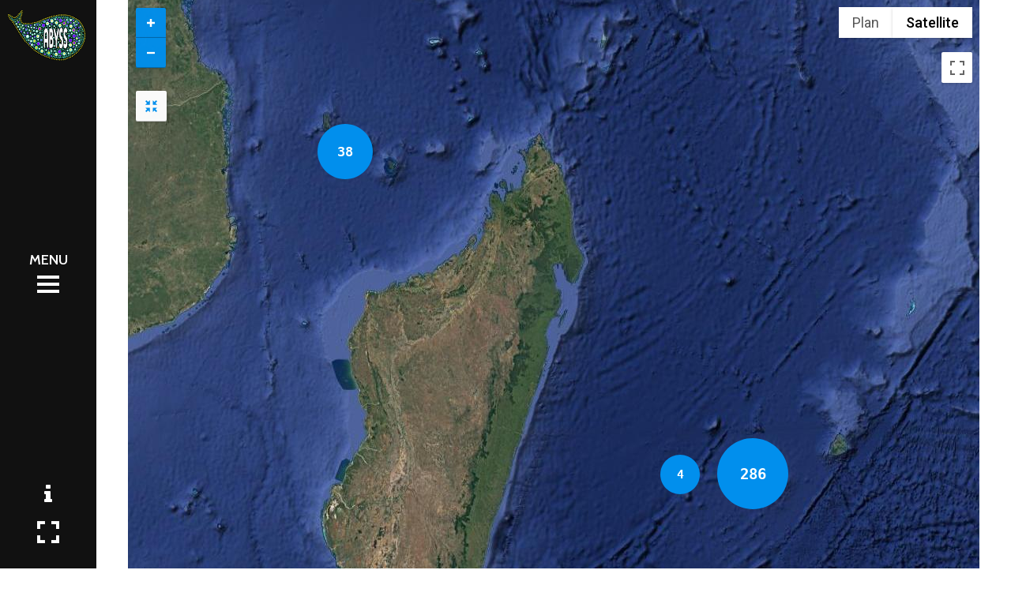

--- FILE ---
content_type: text/html; charset=UTF-8
request_url: http://www.abyss-oi.com/home-carousel/cartographie-des-observations/page/2/?paginate=true
body_size: 59522
content:
<!doctype html>
<!--[if lt IE 7]> <html class="no-js lt-ie9 lt-ie8 lt-ie7" lang="fr-FR"> <![endif]-->
<!--[if IE 7]>    <html class="no-js lt-ie9 lt-ie8" lang="fr-FR"> <![endif]-->
<!--[if IE 8]>    <html class="no-js lt-ie9" lang="fr-FR"> <![endif]-->
<!--[if gt IE 8]><!-->
<html class="no-js" lang="fr-FR"> <!--<![endif]-->
	<head>
		<meta charset="UTF-8">
		<meta name="viewport" content="width=device-width, initial-scale = 1.0, maximum-scale=1.0, user-scalable=no" /><link rel="shortcut icon" href="http://www.abyss-oi.com/wp-content/uploads/2016/02/favicon-vrv.ico"><title>Cartographie des observations &#8211; Page 2 &#8211; abyss</title>
<link rel='dns-prefetch' href='//fonts.googleapis.com' />
<link rel='dns-prefetch' href='//s.w.org' />
<link rel="alternate" type="application/rss+xml" title="abyss &raquo; Flux" href="http://www.abyss-oi.com/feed/" />
<link rel="alternate" type="application/rss+xml" title="abyss &raquo; Flux des commentaires" href="http://www.abyss-oi.com/comments/feed/" />
		<script type="text/javascript">
			window._wpemojiSettings = {"baseUrl":"https:\/\/s.w.org\/images\/core\/emoji\/12.0.0-1\/72x72\/","ext":".png","svgUrl":"https:\/\/s.w.org\/images\/core\/emoji\/12.0.0-1\/svg\/","svgExt":".svg","source":{"concatemoji":"http:\/\/www.abyss-oi.com\/wp-includes\/js\/wp-emoji-release.min.js?ver=5.3.20"}};
			!function(e,a,t){var n,r,o,i=a.createElement("canvas"),p=i.getContext&&i.getContext("2d");function s(e,t){var a=String.fromCharCode;p.clearRect(0,0,i.width,i.height),p.fillText(a.apply(this,e),0,0);e=i.toDataURL();return p.clearRect(0,0,i.width,i.height),p.fillText(a.apply(this,t),0,0),e===i.toDataURL()}function c(e){var t=a.createElement("script");t.src=e,t.defer=t.type="text/javascript",a.getElementsByTagName("head")[0].appendChild(t)}for(o=Array("flag","emoji"),t.supports={everything:!0,everythingExceptFlag:!0},r=0;r<o.length;r++)t.supports[o[r]]=function(e){if(!p||!p.fillText)return!1;switch(p.textBaseline="top",p.font="600 32px Arial",e){case"flag":return s([127987,65039,8205,9895,65039],[127987,65039,8203,9895,65039])?!1:!s([55356,56826,55356,56819],[55356,56826,8203,55356,56819])&&!s([55356,57332,56128,56423,56128,56418,56128,56421,56128,56430,56128,56423,56128,56447],[55356,57332,8203,56128,56423,8203,56128,56418,8203,56128,56421,8203,56128,56430,8203,56128,56423,8203,56128,56447]);case"emoji":return!s([55357,56424,55356,57342,8205,55358,56605,8205,55357,56424,55356,57340],[55357,56424,55356,57342,8203,55358,56605,8203,55357,56424,55356,57340])}return!1}(o[r]),t.supports.everything=t.supports.everything&&t.supports[o[r]],"flag"!==o[r]&&(t.supports.everythingExceptFlag=t.supports.everythingExceptFlag&&t.supports[o[r]]);t.supports.everythingExceptFlag=t.supports.everythingExceptFlag&&!t.supports.flag,t.DOMReady=!1,t.readyCallback=function(){t.DOMReady=!0},t.supports.everything||(n=function(){t.readyCallback()},a.addEventListener?(a.addEventListener("DOMContentLoaded",n,!1),e.addEventListener("load",n,!1)):(e.attachEvent("onload",n),a.attachEvent("onreadystatechange",function(){"complete"===a.readyState&&t.readyCallback()})),(n=t.source||{}).concatemoji?c(n.concatemoji):n.wpemoji&&n.twemoji&&(c(n.twemoji),c(n.wpemoji)))}(window,document,window._wpemojiSettings);
		</script>
		<style type="text/css">
img.wp-smiley,
img.emoji {
	display: inline !important;
	border: none !important;
	box-shadow: none !important;
	height: 1em !important;
	width: 1em !important;
	margin: 0 .07em !important;
	vertical-align: -0.1em !important;
	background: none !important;
	padding: 0 !important;
}
</style>
	<link rel='stylesheet' id='wp-block-library-css'  href='http://www.abyss-oi.com/wp-includes/css/dist/block-library/style.min.css?ver=5.3.20' type='text/css' media='all' />
<link rel='stylesheet' id='wp-block-library-theme-css'  href='http://www.abyss-oi.com/wp-includes/css/dist/block-library/theme.min.css?ver=5.3.20' type='text/css' media='all' />
<!--[if lt IE 9]>
<link rel='stylesheet' id='vc_lte_ie9-css'  href='http://www.abyss-oi.com/wp-content/plugins/js_composer/assets/css/vc_lte_ie9.min.css?ver=6.0.5' type='text/css' media='screen' />
<![endif]-->
<link rel='stylesheet' id='verve_main_style-css'  href='http://www.abyss-oi.com/wp-content/themes/verve/css/main.css?ver=4.1.2' type='text/css' media='all' />
<style id='verve_main_style-inline-css' type='text/css'>
body{font-size:16px;}body,.regular_font,input,textarea {font-family:Droid Serif;}#calendar_wrap caption,.header_font,.sod_select,.vc_tta-tabs-list {font-family:'Cabin', sans-serif;}.verve_blog_uppercased {text-transform:uppercase;}.custom_font,.custom_font .header_font,.custom_font.header_font,.extra_font,.custom_font .extra_font,.custom_font.extra_font {font-style:italic;font-family:'Libre Baskerville', serif;}.colored_theme_button,.theme_button,.colored_theme_button input,.theme_button input,.ghost_theme_button,.ghost_theme_button input,.vc_btn,.prk_button_like {
                font-family:'Cabin', sans-serif;}.vrv_drop_cap:first-letter {font-size:52px;color:#2f2f2f;}#vrv_comments,.prk_inner_block,.verve_gutenberg>#single_post_content>*,.verve_gutenberg #s_sec_inner>* {max-width: 1992px;}.blog_limited_width .vrv_outer_row {max-width: 1080px;margin:0px auto;}#verve_header_section,#vrv_lower {width:122px;background-color: #111111;padding:13px 6px;}#verve_header_section #vrv_lower #prk_sidebar_trigger i {font-size:28px;}@media only screen and (min-width: 768px) {.folio_menu .owl-wrapper{max-width: calc(100vw - 122px);}}#prk_hidden_menu {width:320px;margin-left:-198px;}#verve_ajax_container,#prk_footer_outer,#vrv_sticky_menu,#prk_header_page,#prk_footer_wrapper.with_mirror {padding-left:122px;}.verve_showing_menu #prk_hidden_menu {margin-left:122px;}.verve_showing_menu #verve_ajax_container,.verve_showing_menu #prk_footer_outer,.verve_showing_menu #vrv_sticky_menu,.verve_showing_menu #prk_header_page,.verve_showing_menu #prk_footer_wrapper.with_mirror {margin-left:320px;}.verve_ready #prk_main_loader {margin-left:27px;}#prk_hidden_menu_inner .prk_popper_menu>li .sub-menu {padding-bottom:16px;}#prk_hidden_menu_inner .prk_popper_menu>li .sub-menu>li:last-child>.sub-menu {padding-bottom:0px;}.sub-menu .verve_menu_label {height:24px;}.prk_menu_sized,.verve-menu-ul {font-style:normal;}.prk_menu_sized>li>a,.prk_popper_menu>li>a {font-weight:600;font-size:22px;}#prk_hidden_menu_inner .prk_popper_menu>li>a {color:#FFFFFF;}.prk_popper_menu>.vrv_iconized i {font-size:16px;}.prk_popper_menu>li .sub-menu .vrv_iconized i {font-size:12px;}#prk_hidden_menu_inner .prk_popper_menu>li:hover>a,#prk_hidden_menu_inner .prk_popper_menu>li.active>a,#prk_hidden_menu_inner .prk_popper_menu>li.active_parent>a,#prk_header_page .widget_nav_menu li a:hover {color:#0ab6d1;}#prk_hidden_menu_inner .prk_popper_menu .sub-menu li a {font-weight:600;font-size:18px;height:24px;line-height:24px;color:#969696;}#prk_hidden_menu .prk_popper_menu>li .sub-menu .vrv_iconized i {height:24px;line-height:24px;}#prk_hidden_menu .verve_hover_sub.menu-item-has-children>a:before {background-color: #0ab6d1;}#prk_hidden_menu_inner .prk_popper_menu .sub-menu li.active>a,#prk_hidden_menu_inner .prk_popper_menu .sub-menu li>a:hover {color:#0ab6d1;}#prk_hidden_menu {background-color: #171717;}#prk_hidden_menu {border-right: 1px solid #171717;}#verve_header_section,#verve_header_section .vrv_bicon a {color: #FFFFFF;}#verve_header_section .vrv_bicon:hover,#verve_header_section .vrv_bicon a:hover {color: #0ab6d1;}.prk_menu_block {background-color: #FFFFFF;}.prk_menu_block:after,#prk_hidden_menu_inner .prk_popper_menu>li>a:before {background-color: #0ab6d1;}.hover_blocks #prk_blocks_wrapper:before,.verve_showing_menu #prk_blocks_wrapper:before {color: #0ab6d1;}#prk_blocks_wrapper:before {content: 'MENU';}.prk_menu_sized>li>a,#prk_hidden_menu .prk_popper_menu>.vrv_iconized i {height:32px;line-height:32px;}.verve_menu_label {height:32px;}#prk_hidden_menu a,#prk_hidden_menu {color:#ffffff;}#body_hider {background-color:rgba(25, 25, 25 ,0.85);}#prk_footer_wrapper {background-color:#111111;font-size:13px;}#prk_footer_sidebar .simple_line {border-bottom-color: rgba(234, 234, 234 ,0.2);}#prk_footer_sidebar table {border-top-color: rgba(234, 234, 234 ,0.2);}#prk_footer_sidebar table {border-left-color: rgba(234, 234, 234 ,0.2);}#prk_footer_sidebar .pirenko_highlighted,#verve_main_wrapper #prk_footer_sidebar .tagcloud a, #verve_main_wrapper #prk_footer_sidebar #wp-calendar th, #verve_main_wrapper #prk_footer_sidebar #wp-calendar td {border-color: rgba(234, 234, 234 ,0.2);}#prk_footer_sidebar ::-webkit-input-placeholder {color: #eaeaea;}#prk_footer_sidebar :-moz-placeholder {color: #eaeaea;}#prk_footer_sidebar ::-moz-placeholder {color: #eaeaea;}#prk_footer_sidebar :-ms-input-placeholder {color: #eaeaea;}#prk_footer_sidebar .zero_color,#prk_footer_sidebar a.zero_color,#prk_footer_sidebar .zero_color a,#verve_main_wrapper #prk_footer .prk_twt_body .twt_in a.body_colored,#prk_footer_sidebar a.twitter_time {color:#ffffff;}#prk_footer_sidebar,#prk_footer_sidebar a,#prk_after_widgets,#prk_footer_sidebar #prk_after_widgets a,#prk_footer_sidebar .pirenko_highlighted,#prk_footer_wrapper .small_headings_color,#verve_main_wrapper #prk_footer_sidebar .tagcloud a,#verve_main_wrapper #prk_footer_sidebar a.body_colored {color:#eaeaea;}#prk_after_widgets {background-color:#111111;}#prk_footer_wrapper {border-top: 1px solid #111111}#prk_hidden_menu a:hover,#top_form_close:hover {color:#0ab6d1;}#vrv_sticky_menu {background-color: #f4f4f4;color:#191919;}#vrv_sticky_menu a {color:#191919;}#vrv_sticky_menu {border-bottom: 1px solid #eaeaea}#prk_hidden_bar {width:400px;background-color:#171717;font-size:14px;}#prk_hidden_bar,#prk_hidden_bar .body_colored {color:#bbbbbb;}#prk_hidden_bar a,#prk_hidden_bar a:hover,#prk_hidden_bar .zero_color,#prk_hidden_bar .not_zero_color {color:#ffffff;}#prk_hidden_bar .simple_line {border-bottom: 1px solid #252525;}#prk_hidden_bar .widget-title:after {background-color: #252525;}#prk_hidden_bar .mCSB_scrollTools .mCSB_draggerRail {background-color: #252525}#prk_hidden_bar .mCSB_scrollTools .mCSB_dragger .mCSB_dragger_bar {background-color:#ffffff;}#prk_hidden_bar .pirenko_highlighted {color:#bbbbbb;border-color:rgba(187, 187, 187 ,0.2);}.st_logo_on_left #prk_hidden_bar {margin-left:-278px;}.verve_showing_sidebar #prk_hidden_bar {margin-left:122px;}.verve_showing_sidebar #verve_ajax_container,.verve_showing_sidebar #prk_footer_outer,.verve_showing_sidebar #vrv_sticky_menu,.verve_showing_sidebar #prk_header_page,.verve_showing_sidebar #prk_footer_wrapper.with_mirror {margin-left:400px;}.blog_info_wrapper, .blog_info_wrapper .zero_color, .blog_info_wrapper .zero_color a, .blog_info_wrapper a.zero_color, .vrv_featured_header #single_blog_info,.vrv_featured_header #single_blog_info .zero_color, .vrv_featured_header #single_blog_info .small_headings_color,.vrv_featured_header #single_blog_info .small_headings_color a,.vrv_featured_header .verve_read a {color:#ffffff;}.topped_content.vertical_forced_row>.columns>div {padding-top:320px;}.page-prk-blog-masonry .blog_entry_li .masonry_inner, .page-prk-blog-full .blog_entry_li {background-color:#fdfdfd;}.body_bk_color,.vrv_thumb_tag,.body_bk_color a,.body_bk_color a:hover {color:#ffffff;}.grid_colored_block {background-color: rgba(17, 17, 17 ,0.85);}.verve_liner {border-bottom-color:#0ab6d1;}.prk_grid-button .prk_grid {background: #a5a5a5;color: #a5a5a5;}.prk_grid-button.prk_rearrange:hover .prk_grid {background: #0ab6d1;color: #0ab6d1;}.vrv_thumb_tag {background-color:#0ab6d1;}.colored_theme_button input,.colored_theme_button a,.theme_button input,.theme_button a,.ghost_theme_button a, .ghost_theme_button input {text-transform:uppercase;}#verve_main_wrapper .colored_theme_button input,#verve_main_wrapper .colored_theme_button a,#verve_main_wrapper .theme_button input,#verve_main_wrapper .theme_button a,#verve_main_wrapper .ghost_theme_button a,#verve_main_wrapper .ghost_theme_button input {-webkit-border-radius: 0px;border-radius: 0px;color:#FFFFFF}.theme_button input,.theme_button a,.theme_button.vrv_button_off a:hover {background-color:#2f2f2f;border-color:#2f2f2f;}.theme_button input:after,.theme_button a:after,#single_blog_info .theme_button a:after {background-color:#0ab6d1;}.colored_theme_button input,.colored_theme_button a,.prk_minimal_button>span.current {background-color:#0ab6d1;border-color:#0ab6d1;}.colored_theme_button a:after {background-color:#2f2f2f;}.colored_theme_button input:hover {background-color:#2f2f2f;}#verve_main_wrapper .tagcloud a {border-color:#e8e8e8;}#verve_main_wrapper .ghost_theme_button a,#verve_main_wrapper .ghost_theme_button input {-webkit-box-shadow:inset 0px 0px 0px 1px #2f2f2f;-moz-box-shadow:inset 0px 0px 0px 1px #2f2f2f;box-shadow:inset 0px 0px 0px 1px #2f2f2f;color:#2f2f2f;}#verve_main_wrapper .ghost_theme_button a:after,#verve_main_wrapper .ghost_theme_button input:after {color:#ffffff;background-color:#2f2f2f;}#verve_main_wrapper .ghost_theme_button.colored a {-webkit-box-shadow:inset 0px 0px 0px 1px #0ab6d1px #0ab6d1;-moz-box-shadow:inset 0px 0px 0px 1px #0ab6d1;box-shadow:inset 0px 0px 0px 1px #0ab6d1;color:#0ab6d1;}.social_img_wrp.verve_envelope-o {border-color:#0ab6d1;color:#0ab6d1;}#verve_main_wrapper .ghost_theme_button.colored a:hover {color:#ffffff;background-color:#0ab6d1;}#verve_main_wrapper .theme_button a:hover,#verve_main_wrapper .colored_theme_button a:hover {color:#FFFFFF}body,#verve_ajax_container,.vrv_bk_site,.verve_theme .mfp-bg,.featured_owl,.sod_select:after,.sod_select,.sod_select .sod_list_wrapper,.folio_always_title_only .centerized_father, .folio_always_title_and_skills .centerized_father {background-color:#ffffff;}body,.body_colored,.body_colored a,a.body_colored {color:#404142;}.zero_color,a.zero_color,.zero_color a,.vc_tta-accordion a,.vc_tta-accordion a:hover,.verve_folio_filter ul li a:hover, .verve_blog_filter ul li a:hover,.verve_folio_filter ul li.active a, .verve_blog_filter ul li.active a,.folio_always_title_and_skills .prk_ttl .body_bk_color,.verve_theme #verve_main_wrapper .prk_sharrre_wrapper .prk_sharrre_email a {color:#2f2f2f;}.verve_theme #verve_main_wrapper .prk_sharrre_wrapper .prk_sharrre_email:hover {background-color:#2f2f2f;}a,a:hover, #prk_hidden_bar a:hover,a.small_headings_color:hover,.small_headings_color a:hover,a.zero_color:hover,.zero_color a:hover,.small_headings_color a.not_zero_color,.not_zero_color,#prk_footer_sidebar a:hover,#prk_after_widgets a:hover,#verve_main_wrapper #prk_footer .prk_twt_body .twt_in a.body_colored:hover,#verve_main_wrapper .prk_twt_ul i:hover {color:#0ab6d1;}.prk_caption,.prk_price_header,.prk_button_like,.verve_envelope-o .bg_shifter {background-color:#0ab6d1;color:#ffffff}.ball-triangle-path>div {border-color:#0ab6d1;}.rectangle-bounce>div {background-color:#0ab6d1;}.site_background_colored a,a.site_background_colored,.site_background_colored,.owl-numbers,.prk_minimal_button>span.current,.verve_theme #verve_main_wrapper .prk_sharrre_wrapper .sharrre:hover a {color:#ffffff}a.small_headings_color,.small_headings_color a,.small_headings_color,.sod_select.open:before,.sod_select .sod_option.selected:before,.sod_select.open,.folio_always_title_and_skills .inner_skills.body_bk_color {color:#a5a5a5;}.sod_select .sod_option.active {background-color:rgba(165, 165, 165 ,0.15);}.blog_fader_grid {background-color:rgba(17, 17, 17 ,0.6);}ol.commentlist>li,#wp-calendar th,#wp-calendar td,.simple_line,.verve_theme .testimonials_stack .item {border-bottom: 1px solid #e8e8e8;}.prk_bordered_top,table {border-top: 1px solid #e8e8e8;}.prk_bordered_bottom,.prk_vc_title:before,.prk_vc_title:after,th,td {border-bottom: 1px solid #e8e8e8;}.prk_bordered_right,th,td {border-right: 1px solid #e8e8e8;}.prk_bordered_left,table {border-left: 1px solid #e8e8e8;}.prk_bordered,.prk_minimal_button a, .prk_minimal_button span, .prk_minimal_button input {border: 1px solid #e8e8e8;}#in_touch:before, #vrv_right_sidebar .widget-title:after {background-color: #e8e8e8;}.sod_select,.sod_select:hover,.sod_select.open,.sod_select .sod_list_wrapper {border: 1px solid #e8e8e8;}.pirenko_highlighted {border: 1px solid #e8e8e8;background-color:#ffffff;color:#404142;}#top_form_close,#searchform_top .pirenko_highlighted {color:#ffffff;}.pirenko_highlighted::-webkit-input-placeholder {color: #404142;}.pirenko_highlighted:-moz-placeholder {color: #404142;}.pirenko_highlighted::-moz-placeholder {color: #404142;}.pirenko_highlighted:-ms-input-placeholder {color: #404142;}.prk_blockquote.plain {border-left-color: #0ab6d1;}#verve_main_wrapper .pirenko_highlighted:focus {border-color:rgba(10, 182, 209 ,0.65);background-color:rgba(10, 182, 209 ,0.05);color:#0ab6d1;}#verve_main_wrapper .pirenko_highlighted.vrv_plain:focus {border: 1px solid #e8e8e8;background-color:#ffffff;color:#404142;}.verve_theme .vc_progress_bar .vc_single_bar {background-color:#ffffff;}.author .prk_author_avatar img {border:6px solid #ffffff;}#verve_heading_line {border-color: #0ab6d1;}.prk_blockquote.vrv_active_colored .in_quote:after {border-color: rgba(0,0,0,0) rgba(0,0,0,0) #ffffff rgba(0,0,0,0);}.ui-accordion .ui-accordion-header,.vc_tta-tabs .vc_tta-tabs-list li,.vc_tta-accordion .vc_tta-panel .vc_tta-panel-heading {background-color:rgba(232, 232, 232 ,0.4);}.vc_tta-tabs .vc_tta-tabs-list li a,.ui-accordion .ui-accordion-header a {color:#404142;}.vc_tta-tabs .vc_tta-tabs-list li.vc_active a,.verve_theme .vc_tta-tabs .vc_tta-tabs-list li:hover a, .ui-accordion .ui-accordion-header.ui-state-hover a,.ui-accordion .ui-accordion-header.ui-state-active a {color:#0ab6d1;}.vc_tta-panels .vc_tta-panel-body,.ui-accordion .ui-accordion-header,.vc_tta-tabs-container .vc_tta-tabs-list li {border:1px solid #e8e8e8;}.vc_tta-accordion .vc_tta-panel-heading {border:1px solid #e8e8e8;}.vc_tta-container .vc_tta-tabs-list .vc_tta-tab.vc_active,.vc_tta-container .vc_tta-tabs-list .vc_tta-tab:hover,.vc_tta-panels .vc_tta-panel,.vc_tta-accordion .vc_tta-panel-body {background-color:#ffffff;}.vc_tta-tabs.vc_tta-tabs-position-top .vc_tta-tabs-container .vc_tta-tabs-list li.vc_active {border-bottom:1px solid #ffffff;}.vc_tta-tabs.vc_tta-tabs-position-bottom .vc_tta-tabs-container .vc_tta-tabs-list li.vc_active {border-top:1px solid #ffffff;}.vc_tta-tabs.vc_tta-tabs-position-left .vc_tta-tabs-container .vc_tta-tabs-list li.vc_active {border-right:1px solid #ffffff;}.vc_tta-tabs.vc_tta-tabs-position-right .vc_tta-tabs-container .vc_tta-tabs-list li.vc_active {border-left:1px solid #ffffff;}@media(max-width:600px) {.vc_tta-tabs.vc_tta-tabs-position-left .vc_tta-tabs-container .vc_tta-tabs-list li.vc_active {border-right:1px solid #e8e8e8;}.vc_tta-tabs.vc_tta-tabs-position-right .vc_tta-tabs-container .vc_tta-tabs-list li.vc_active {border-left:1px solid #e8e8e8;}}.owl-page:before {background-color:#ffffff; border:1px solid #ffffff;}.vrv_btn_like .owl-page:before {background-color:#171717; border:1px solid #171717;}.vrv_multi_spinner {border: 3px solid rgba(47, 47, 47 ,0.3);border-right-color:#2f2f2f;border-left-color:#2f2f2f;}#verve_main_wrapper .owl-wrapper .ghost_theme_button a,#verve_main_wrapper .owl-wrapper .ghost_theme_button input {-webkit-box-shadow:inset 0px 0px 0px 1px #FFFFFF;-moz-box-shadow:inset 0px 0px 0px 1px #FFFFFF;box-shadow:inset 0px 0px 0px 1px #FFFFFF;color: #FFFFFF;}#verve_main_wrapper .owl-wrapper .ghost_theme_button a:hover,#verve_main_wrapper .owl-wrapper .ghost_theme_button input:hover {background-color: #FFFFFF;color: #171717;}.owl-prev,.owl-next,.member_colored_block_in,.owl-controls .owl-buttons div {background-color:#171717;}.owl-controls .site_background_colored,.member_colored_block, .member_colored_block .verve_member_links a {color:#FFFFFF;}.testimonials_slider.owl-theme.vrv_squared .owl-page.active:before {background-color:#0ab6d1;border-color:#0ab6d1;}.vrv_search_results #classic_title_wrapper {background-image: url(http://www.abyss-oi.com/wp-content/uploads/2016/01/globe-shop.jpg);}.vrv_search_results #single_page_title {color:#FFFFFF;}#vrv_overlayer, .folio_panels .grid_colored_block {background-color:#FFFFFF;}#vrv_ajax_portfolio .simple_line {border-bottom-color:#e8e8e8;}#vrv_ajax_portfolio .prk_bordered_top {border-top-color:#e8e8e8;}#vrv_ajax_portfolio #vrv_nav_divider {border-left: 1px solid #e8e8e8;}#vrv_ajax_portfolio .prk_bordered_bottom {border-bottom-color: #e8e8e8;}#vrv_ajax_portfolio .verve_liner {border-bottom-color:#494f55;}#vrv_ajax_portfolio .prk_grid-button .prk_grid {color:#404142;background:#404142;}#vrv_ajax_portfolio {color:#404142;}#vrv_ajax_portfolio .zero_color, #vrv_ajax_portfolio a.zero_color,#vrv_ajax_portfolio .zero_color a {color:#191919;}#vrv_ajax_portfolio .small_headings_color, #vrv_ajax_portfolio a.small_headings_color,#vrv_ajax_portfolio .small_headings_color a {color:#b2b2b2;}#vrv_ajax_portfolio .vrv_multi_spinner {border: 3px solid rgba(25, 25, 25 ,0.3);border-right-color:#191919;border-left-color:#191919;}.my-mfp-zoom-in.mfp-ready.mfp-bg {filter: alpha(opacity=95);opacity:0.95;}.verve_theme .mfp-arrow-left,.verve_theme .mfp-arrow-right,.verve_theme .mfp-counter,.verve_theme .mfp-title,#mfp-vrv {color:#404142;
        }.mfp-close_inner:before,.mfp-close_inner:after{background-color:#404142;}#prk_mobile_bar .body_colored a,#prk_mobile_bar a.body_colored,#prk_mobile_bar .body_colored,#prk_mobile_bar,#prk_mobile_bar a {color: #969696; }#prk_mobile_bar a:hover,#prk_mobile_bar .active>a,#prk_mobile_bar .zero_color,#prk_mobile_bar .zero_color a {color: #ffffff;}#prk_mobile_bar #mirror_social_nets,#prk_mobile_bar_inner>.header_stack {border-bottom: 1px solid rgba(150, 150, 150 ,0.2);}#prk_mobile_bar .pirenko_highlighted {border: 1px solid rgba(150, 150, 150 ,0.2);}#prk_mobile_bar .mCSB_scrollTools .mCSB_draggerRail {background-color: rgba(150, 150, 150 ,0.2);}#prk_mobile_bar .mCSB_scrollTools .mCSB_dragger .mCSB_dragger_bar {background-color: #ffffff}#prk_mobile_bar {background-color: #111111;border-left: 1px solid #111111;}.menu_at_top #body_hider {background-color:rgba(25, 25, 25 ,0.75);}.menu_at_top #verve_logo_after {margin-top: 3px;}.vrv_shadowed {-webkit-box-shadow:0px 6px 16px rgba(234, 234, 234 ,0.05);box-shadow:0px 6px 16px rgba(234, 234, 234 ,0.05);
            }.prk_menu_sized .sub-menu li a {font-weight:600;font-size:18px;}#verve_to_top {color: #FFFFFF; background-color: #171717;}#verve_to_top:hover,.vrv_active_colored {background-color: #0ab6d1;}.vrv_tmmarker{background-color: #404142;}.verve_retina_desktop #verve_logo_before {background-image: url(http://www.abyss-oi.com/wp-content/uploads/2020/03/LOGO-ABYSS-TRS-204x120-1-e1583597820909.png);}.verve_retina_desktop #verve_logo_before img {visibility: hidden;}.verve_on_mobile #prk_fs_wrapper {display:none !important;}
</style>
<link rel='stylesheet' id='vrv_google_fonts-css'  href='https://fonts.googleapis.com/css?family=Cabin%3A400%2C600%2C700%2C400italic%2C500%7CDroid+Serif%3A400%2C700%2C400italic%2C700italic%7CLibre+Baskerville%3A400%2C400italic&#038;subset=latin%2Clatin-ext' type='text/css' media='all' />
<script type='text/javascript' src='http://www.abyss-oi.com/wp-includes/js/jquery/jquery.js?ver=1.12.4-wp'></script>
<script type='text/javascript' src='http://www.abyss-oi.com/wp-includes/js/jquery/jquery-migrate.min.js?ver=1.4.1'></script>
<script type='text/javascript'>
/* <![CDATA[ */
var data = {"licence":""};
/* ]]> */
</script>
<script type='text/javascript' src='http://www.abyss-oi.com/wp-content/plugins/jw-player-7-for-wp/js/jwppp-licence.js?ver=5.3.20'></script>
<link rel='https://api.w.org/' href='http://www.abyss-oi.com/wp-json/' />
<link rel="EditURI" type="application/rsd+xml" title="RSD" href="http://www.abyss-oi.com/xmlrpc.php?rsd" />
<link rel="wlwmanifest" type="application/wlwmanifest+xml" href="http://www.abyss-oi.com/wp-includes/wlwmanifest.xml" /> 
<meta name="generator" content="WordPress 5.3.20" />
<link rel="canonical" href="http://www.abyss-oi.com/home-carousel/cartographie-des-observations/" />
<link rel='shortlink' href='http://www.abyss-oi.com/?p=9152' />
<link rel="alternate" type="application/json+oembed" href="http://www.abyss-oi.com/wp-json/oembed/1.0/embed?url=http%3A%2F%2Fwww.abyss-oi.com%2Fhome-carousel%2Fcartographie-des-observations%2F" />
<link rel="alternate" type="text/xml+oembed" href="http://www.abyss-oi.com/wp-json/oembed/1.0/embed?url=http%3A%2F%2Fwww.abyss-oi.com%2Fhome-carousel%2Fcartographie-des-observations%2F&#038;format=xml" />
<style type="text/css">.recentcomments a{display:inline !important;padding:0 !important;margin:0 !important;}</style><meta name="generator" content="Powered by WPBakery Page Builder - drag and drop page builder for WordPress."/>
<noscript><style> .wpb_animate_when_almost_visible { opacity: 1; }</style></noscript>	</head>
	<body class="paged page-template-default page page-id-9152 page-child parent-pageid-6914 paged-2 page-paged-2 verve_theme wpb-js-composer js-comp-ver-6.0.5 vc_responsive">
		<div id="verve_main_wrapper" class="st_logo_on_left prk_wait">
			<div id="prk_pint" data-media="" data-desc=""></div>
			<div id="body_hider"></div>
			<div id="vrv_overlayer"></div>
			<div id="vrv_loader_block" class="vrv_bk_site"></div>
			<div id="vrv_ajax_portfolio" class="vrv_stk">
				<div id="vrv_ajax_pf_inner"></div>
				<div id="vrv_close_portfolio" class="prk_grid-button prk_rearrange">
                    <span class="prk_grid" style=""></span>
                </div>
			</div>
			        <div id="prk_main_loader">
            <div class="rectangle-bounce">
                <div class="rect1"></div>
                <div class="rect2"></div>
                <div class="rect3"></div>
                <div class="rect4"></div>
                <div class="rect5"></div>
            </div>
        </div>
                <div id="prk_hidden_menu" class="verve_left_align">
            <div id="prk_hidden_menu_inner">
                                    <div id="prk_hidden_menu_scroller">
                        <ul class="unstyled prk_popper_menu prk_menu_sized header_font"><li  class="menu-item menu-item-type-post_type menu-item-object-page menu-item-home current-page-ancestor"><a href="http://www.abyss-oi.com/" class="vrv_ancest"><div class="verve_menu_label"><div class="verve_menu_main">Accueil</div><div class="verve_menu_hover">Accueil</div></div></a></li>
<li  class="menu-item menu-item-type-post_type menu-item-object-page"><a href="http://www.abyss-oi.com/lassociation/" class="vrv_ancest"><div class="verve_menu_label"><div class="verve_menu_main">L&#8217;association</div><div class="verve_menu_hover">L&#8217;association</div></div></a></li>
<li  class="menu-item menu-item-type-post_type menu-item-object-page"><a href="http://www.abyss-oi.com/notreequipe/" class="vrv_ancest"><div class="verve_menu_label"><div class="verve_menu_main">Notre équipe</div><div class="verve_menu_hover">Notre équipe</div></div></a></li>
<li  class="menu-item menu-item-type-post_type menu-item-object-page"><a href="http://www.abyss-oi.com/projets-scientifiques/" class="vrv_ancest"><div class="verve_menu_label"><div class="verve_menu_main">Projets scientifiques</div><div class="verve_menu_hover">Projets scientifiques</div></div></a></li>
<li  class="menu-item menu-item-type-post_type menu-item-object-page"><a href="http://www.abyss-oi.com/communication/" class="vrv_ancest"><div class="verve_menu_label"><div class="verve_menu_main">Communications</div><div class="verve_menu_hover">Communications</div></div></a></li>
<li  class="menu-item menu-item-type-post_type menu-item-object-page"><a href="http://www.abyss-oi.com/ressources/" class="vrv_ancest"><div class="verve_menu_label"><div class="verve_menu_main">Ressources</div><div class="verve_menu_hover">Ressources</div></div></a></li>
<li  class="menu-item menu-item-type-post_type menu-item-object-page"><a href="http://www.abyss-oi.com/science-participative/" class="vrv_ancest"><div class="verve_menu_label"><div class="verve_menu_main">Science participative</div><div class="verve_menu_hover">Science participative</div></div></a></li>
<li  class="menu-item menu-item-type-custom menu-item-object-custom"><a href="http://www.abyss-oi.com/home-carousel/cartographie-des-observations/" class="vrv_ancest"><div class="verve_menu_label"><div class="verve_menu_main">Cartographie</div><div class="verve_menu_hover">Cartographie</div></div></a></li>
<li  class="menu-item menu-item-type-post_type menu-item-object-page"><a href="http://www.abyss-oi.com/home-carousel/cartographie-des-observations-scientifique/" class="vrv_ancest"><div class="verve_menu_label"><div class="verve_menu_main">Cartographie Scientifique</div><div class="verve_menu_hover">Cartographie Scientifique</div></div></a></li>
</ul>                    </div>
                                </div>
        </div>
                    <div id="prk_hidden_bar" class="small-12">
                <div id="prk_hidden_bar_scroller">
                    <div id="prk_hidden_bar_inner" class="verve_left_align">
                        <div id="widget_verve_vcard-1" class="widget-1 widget-first widget widget_verve_vcard vertical_widget"><div class="widget-1 widget-first widget_inner"><div class="widget-title header_font zero_color prk_heavier_600">CONTACT INFORMATION</div><div class="clearfix"></div>        <div class="verve_vcard">
                        <div class="adr clearfix">
                                    <div class="verve_vcard_title header_font prk_heavier_700 not_zero_color">Fondation Abyss</div>
                    <i class="mdi-map-marker-radius verve_address_icon zero_color"></i>                    <div class="street-address verve_after_vcard_icon">1 Rue Berthier</div>
                                        <div class="locality verve_after_vcard_icon">Le Port</div>
                                        <div class="postal-code verve_after_vcard_icon">97420</div>
                                </div>
                        <div class="clearfix"></div>
        </div>
        </div><div class="clearfix"></div></div><div id="pirenko-recent_instagram-widget-1" class="widget-2 widget pirenko-recent_instagram-widget vertical_widget"><div class="widget-2 widget_inner"><div class="widget-title header_font zero_color prk_heavier_600">INSTAGRAM FEED</div><div class="clearfix"></div>			<div class="pirenko_recent_instagram">
                Instagram has returned invalid data.                <div class="clearfix"></div>
            </div>
			</div><div class="clearfix"></div></div><div id="pirenko-social-widget-2" class="widget-3 widget pirenko-social-widget vertical_widget"><div class="widget-3 widget_inner">			<div class="pirenko_social minimal_bw">
				<div class="pirenko_social_inner">
				<div class="social_img_wrp verve_socialink prk_bordered verve-facebook"><a href="https://www.facebook.com/ABYSS-the-ears-of-the-ocean-80853984481/" title="Facebook" target='_blank'  data-color="#1f69b3"><div class="prk_minimal_icon verve-facebook verve_fa-facebook"></div></a></div>				</div>
			</div>
			</div><div class="clearfix"></div></div><div id="text-3" class="widget-4 widget-last widget widget_text vertical_widget"><div class="widget-4 widget-last widget_inner">			<div class="textwidget"></div>
		</div><div class="clearfix"></div></div>                        <div class="clearfix"></div>
                    </div>
                </div>
                            </div>
                    <div id="prk_mobile_bar" class="small-12">
            <div id="prk_mobile_bar_scroller">
                <div id="prk_mobile_bar_inner" class="verve_left_align">
                                                    <div id="vrv_mobile_logo">
                                    <img src="http://www.abyss-oi.com/wp-content/uploads/2020/03/LOGO-ABYSS-TRS-204x120-2-e1583598013345.png" alt="LOGO-ABYSS-TRS-mobile" data-width="50" width="50" height="29" /></div>
                                                        <div class="header_stack prk_mainer">
                            <ul class="mobile-menu-ul header_font"><li  class="menu-item menu-item-type-post_type menu-item-object-page menu-item-home current-page-ancestor"><a href="http://www.abyss-oi.com/" class="vrv_ancest"><div class="verve_menu_label"><div class="verve_menu_main">Accueil</div><div class="verve_menu_hover">Accueil</div></div></a></li>
<li  class="menu-item menu-item-type-post_type menu-item-object-page"><a href="http://www.abyss-oi.com/lassociation/" class="vrv_ancest"><div class="verve_menu_label"><div class="verve_menu_main">L&#8217;association</div><div class="verve_menu_hover">L&#8217;association</div></div></a></li>
<li  class="menu-item menu-item-type-post_type menu-item-object-page"><a href="http://www.abyss-oi.com/notreequipe/" class="vrv_ancest"><div class="verve_menu_label"><div class="verve_menu_main">Notre équipe</div><div class="verve_menu_hover">Notre équipe</div></div></a></li>
<li  class="menu-item menu-item-type-post_type menu-item-object-page"><a href="http://www.abyss-oi.com/projets-scientifiques/" class="vrv_ancest"><div class="verve_menu_label"><div class="verve_menu_main">Projets scientifiques</div><div class="verve_menu_hover">Projets scientifiques</div></div></a></li>
<li  class="menu-item menu-item-type-post_type menu-item-object-page"><a href="http://www.abyss-oi.com/communication/" class="vrv_ancest"><div class="verve_menu_label"><div class="verve_menu_main">Communications</div><div class="verve_menu_hover">Communications</div></div></a></li>
<li  class="menu-item menu-item-type-post_type menu-item-object-page"><a href="http://www.abyss-oi.com/ressources/" class="vrv_ancest"><div class="verve_menu_label"><div class="verve_menu_main">Ressources</div><div class="verve_menu_hover">Ressources</div></div></a></li>
<li  class="menu-item menu-item-type-post_type menu-item-object-page"><a href="http://www.abyss-oi.com/science-participative/" class="vrv_ancest"><div class="verve_menu_label"><div class="verve_menu_main">Science participative</div><div class="verve_menu_hover">Science participative</div></div></a></li>
<li  class="menu-item menu-item-type-custom menu-item-object-custom"><a href="http://www.abyss-oi.com/home-carousel/cartographie-des-observations/" class="vrv_ancest"><div class="verve_menu_label"><div class="verve_menu_main">Cartographie</div><div class="verve_menu_hover">Cartographie</div></div></a></li>
<li  class="menu-item menu-item-type-post_type menu-item-object-page"><a href="http://www.abyss-oi.com/home-carousel/cartographie-des-observations-scientifique/" class="vrv_ancest"><div class="verve_menu_label"><div class="verve_menu_main">Cartographie Scientifique</div><div class="verve_menu_hover">Cartographie Scientifique</div></div></a></li>
</ul>                        </div>
                        <div class="clearfix"></div>
                        <div id="vrv_mobile_sidebar" class="header_stack"><div id="pirenko-social-widget-1" class="widget-1 widget-last widget pirenko-social-widget header_stack"><div class="widget-1 widget-last widget_inner"><div class="small-12 verve_social_description"><div class="wpb_text_column">
</div></div>			<div class="pirenko_social minimal_bw">
				<div class="pirenko_social_inner">
				<div class="social_img_wrp verve_socialink prk_bordered verve-dribbble"><a href="http://themeforest.net/user/pirenko/portfolio?ref=Pirenko" title="Dribbble" target='_blank'  data-color="#ea4c89"><div class="prk_minimal_icon verve-dribbble verve_fa-dribbble"></div></a></div><div class="social_img_wrp verve_socialink prk_bordered verve-facebook"><a href="http://themeforest.net/user/pirenko/portfolio?ref=Pirenko" title="Facebook" target='_blank'  data-color="#1f69b3"><div class="prk_minimal_icon verve-facebook verve_fa-facebook"></div></a></div><div class="social_img_wrp verve_socialink prk_bordered verve-twitter"><a href="http://themeforest.net/user/pirenko/portfolio?ref=Pirenko" title="Twitter" target='_blank'  data-color="#43b3e5"><div class="prk_minimal_icon verve-twitter verve_fa-twitter"></div></a></div><div class="social_img_wrp verve_socialink prk_bordered verve-vimeo"><a href="http://themeforest.net/user/pirenko/portfolio?ref=Pirenko" title="Vimeo" target='_blank'  data-color="#4ab2d9"><div class="prk_minimal_icon verve-vimeo verve_fa-vimeo-square"></div></a></div>				</div>
			</div>
			</div><div class="clearfix"></div></div></div>                </div>
            </div>
        </div>
        			<div id="verve_header_section">
				<div id="verve_header_inner">
					<a id="vrv_home_link" href="http://www.abyss-oi.com/" class="verve_anchor"><div id="verve_logos_wrapper"><div id="verve_logo_before"><img src="http://www.abyss-oi.com/wp-content/uploads/2020/03/LOGO-ABYSS-TRS-204x120-1-e1583597820909.png" data-width="204" alt="LOGO-ABYSS-TRS-204&#215;120" width="204" height="120" /></div><div id="verve_logo_after"><img src="http://www.abyss-oi.com/wp-content/uploads/2020/03/LOGO-ABYSS-TRS-204x120-2-e1583598013345.png" data-width="50" alt="LOGO-ABYSS-TRS-mobile" width="50" height="29" /></div></div></a>		  			<div id="vrv_side_menu">
		  				<div id="prk_blocks_wrapper" class="header_font">
			  				<div class="prk_menu_block prk_bl1"></div>
			  				<div class="prk_menu_block prk_bl2"></div>
			  				<div class="prk_menu_block prk_bl3"></div>
		  				</div>
		  				<div class="clearfix"></div>
		  			</div>
				</div>
				<div id="vrv_lower">
					<div id="prk_sidebar_trigger" class="hide_later vrv_bicon"><i class="verve_fa-info"></i></div><div id="prk_fs_wrapper" class="hide_later vrv_bicon"><i class="mdi-fullscreen"></i></div>		  		</div>
			</div>
						<div id="verve_ajax_container">
<div id="verve_ajax_inner">
    <div id="verve_content">
                        <div id="s_sec_wp">
                    <div id="verve_super_sections">
                        <div id="s_sec_inner" class="row">
                <div id="verve-622" class="wpb_row vc_row verve_row vc_row-fluid"><div class="extra_pad prk_inner_block columns small-centered clearfix"><div class="vrv_outer_row"><div class="row">
	<div class="vc_col-sm-12 columns vc_column_container wpb_column">
		<div class="wpb_wrapper">
			
	<div class="wpb_text_column wpb_content_element ">
		<div class="wpb_wrapper">
			<div id="cspml_container" data-map-id="map11369" ><div><div class="codespacing_progress_map_area cspm_linear_gradient_bg"  style="width:100%; height:auto;"><div class="cspm_custom_controls" data-map-id="map11369"><div class="cspm_map_red_msg_widget cspm_border_shadow cspm_border_radius" data-map-id="map11369"></div><div class="cspm_map_green_msg_widget cspm_border_shadow cspm_border_radius" data-map-id="map11369"></div><div class="cspm_map_orange_msg_widget cspm_border_shadow cspm_border_radius" data-map-id="map11369"></div><div class="cspm_map_blue_msg_widget cspm_border_shadow cspm_border_radius" data-map-id="map11369"></div><div class="cspm_map_help_msg_widget cspm_border_shadow cspm_border_radius" data-map-id="map11369"></div><div id="pulsating_holder" class="map11369_pulsating"><div class="dot cspm_border_hex"></div></div><div class="cspm_zoom_container"><div class="cspm_zoom_in_map11369 cspm_map_btn cspm_zoom_in_control cspm_bg_rgb_hover cspm_border_shadow cspm_border_top_radius" title="Zoom in"><img class="cspm_svg cspm_svg_white" src="http://www.abyss-oi.com/wp-content/plugins/codespacing-progress-map/img/svg/addition-sign.svg" /></div><div class="cspm_zoom_out_map11369 cspm_map_btn cspm_zoom_out_control cspm_bg_rgb_hover cspm_border_shadow cspm_border_bottom_radius" title="Zoom out"><img class="cspm_svg cspm_svg_white" src="http://www.abyss-oi.com/wp-content/plugins/codespacing-progress-map/img/svg/minus-sign.svg" /></div></div><div class="cluster_posts_widget_map11369 cspm_border_shadow cspm_border_radius"><div class="cspm_infobox_spinner cspm_border_top_after_hex"></div></div><div class="cspm_recenter_map_btn cspm_map_btn cspm_border_shadow cspm_border_radius" data-map-id="map11369" title="Recenter the map" style="top:115px"><img class="cspm_svg cspm_svg_colored" src="http://www.abyss-oi.com/wp-content/plugins/codespacing-progress-map/img/svg/recenter.svg" /></div></div><div class="position-relative"><div id="codespacing_progress_map_div_map11369" class="cspm-col-lg-12 cspm-col-xs-12 cspm-col-sm-12 cspm-col-md-12" style="height:800px"></div><div class="clearfix"></div><div class="cspml_resize_map cspm_bg_hex_hover cspm_border_top_radius cspm_border_shadow" data-map-id="map11369" data-map-height="800px" title="Resize the map"><img src="http://www.abyss-oi.com/wp-content/plugins/progress-map-list-and-filter/img/svg/collapse.svg" class="cspm_animated push" alt="Resize the map" /></div></div></div></div><div class="margin-top-30"><div></div><div id="cspml_listings_container" data-map-id="map11369" data-grid-cols="" data-map-type="normal_map" data-first-load="true" class="cspm-row"><div class="cspm-col-lg-12 cspm-col-md-12 cspm-col-sm-12 cspm-col-xs-12"><div class="cspml_options_bar_map11369 cspm-row"><div class="pull-right cspm-col-lg-9 cspm-col-md-9 cspm-col-sm-12 cspm-col-xs-12"><div class="cspm-row"><div class="cspml_nbr_items_container cspm-col-lg-4 cspm-col-md-4 cspm-col-sm-10 cspm-col-xs-8"><div class="cspml_nbr_items cspm_border_radius cspm_border_shadow text-center"><span class="cspml_the_count_map11369">328</span> Result(s)</div></div><div class="cspml_view_options_container cspm-col-lg-2 cspm-col-md-2 cspm-col-sm-2 cspm-col-xs-4 pull-right"><div class="cspml_transparent_layer_map11369"></div><div class="list_view view_option cspm-col-lg-12 cspm-col-sm-12 cspm-col-xs-12 cspm-col-md-12 cspm_border_right_radius cspm_border_shadow" data-map-id="map11369"><a class="cspml_view_icon push" data-map-id="map11369" data-current-view="list" data-next-view="grid" title="Switch to grid view"><img class="cspm_svg cspm_svg_colored cspml_list_view" src="http://www.abyss-oi.com/wp-content/plugins/progress-map-list-and-filter/img/svg/list.svg" style="height:15px; width:auto; " /><img class="cspm_svg cspm_svg_colored cspml_grid_view" src="http://www.abyss-oi.com/wp-content/plugins/progress-map-list-and-filter/img/svg/grid.svg" style="height:15px; width:auto; display:none;" /></a></div></div><div class="clear-both visible-sm visible-xs margin-bottom-10"></div><div class="cspm-col-lg-6 cspm-col-md-6 cspm-col-sm-12 cspm-col-xs-12 pull-right"><div class="cspml_transparent_layer_map11369"></div><div data-map-id="map11369" class="cspml_sort_list_container cspm_border_radius cspm_border_shadow"><img src="http://www.abyss-oi.com/wp-content/plugins/progress-map-list-and-filter/img/svg/sort.svg" title="Sort Listings" style="height:15px; width:auto;" /><span class="cspml_sort_val">Default</span><span class="cspml_sort_btn cspm_border_right_radius cspm_border_shadow"><img src="http://www.abyss-oi.com/wp-content/plugins/progress-map-list-and-filter/img/svg/arrow-down.svg" title="Sort Listings" style="height:15px; width:auto;" /></span></div><ul data-map-id="map11369" class="cspml_sort_list cspm_border_radius cspm_border_shadow"><li class="sort push" data-map-id="map11369" data-sort="data-date-created" data-order="desc"data-type="">Date (Newest first)</li></ul></div><div class="clear-both"></div></div></div><div class="cspm-col-lg-3 cspm-col-md-3 cspm-col-sm-12 cspm-col-xs-12"><div class="visible-sm visible-xs margin-top-10"></div><div class="cspml_fs_title cspm_bg_hex cspm_border_radius cspm_border_shadow" data-map-id="map11369"><img src="http://www.abyss-oi.com/wp-content/plugins/progress-map-list-and-filter/img/svg/refine.svg" title="Refine Search" style="width:15px; height:auto;" />Refine Search<span class="cspml_close_fs cspm_bg_hex_hover cspm_border_right_radius cspm_border_shadow" data-map-id="map11369" data-filter-width="3"><img src="http://www.abyss-oi.com/wp-content/plugins/progress-map-list-and-filter/img/svg/close.svg" title="Close" style="width:15px; height:auto;" /></span></div></div><div class="clear-both"></div></div></div><div class="clear-both"></div><div data-map-id="map11369" class="cspml_list_and_filter_container cspm-row no-margin"><div class="cspml_fs_container cspm-col-lg-3 cspm-col-md-3 cspm-col-sm-12 cspm-col-xs-12 " data-map-id="map11369" data-scrollable="no"  style=""><div class="cspml_transparent_layer_map11369"></div><form action="" method="post" id="cspml_listings_filter_form" class="cspml_filter_form cspm-col-lg-12 cspm-col-md-12 cspm-col-sm-12 cspm-col-xs-12 cspm_border_radius cspm_border_shadow no-padding cspm_animated fadeIn" data-map-id="map11369"><div class="clear-both"></div><div class="cspml_fs_item_container cspm-col-lg-12 cspm-col-xs-12 cspm-col-sm-12 cspm-col-md-12" data-map-id="map11369"><div class="cspml_fs_label cspm-row" for="post_tag" id="post_tag" data-map-id="map11369"><span class="cspml_label_text">Espèce</span><span class="cspml_toggle_btn" data-field-name="post_tag" data-display-location="listings" data-map-id="map11369"><img src="http://www.abyss-oi.com/wp-content/plugins/progress-map-list-and-filter/img/svg/arrow-down.svg" style="height:15px; width:auto;" /></span></div><div class="cspml_fs_options_list" data-field-name="post_tag" data-display-location="listings" data-map-id="map11369" ><input type="hidden" name="post_tag_filter_type" value="taxonomy" /><div class="cspml_input_container"><select name="post_tag" id="post_tag" data-filter-type="taxonomy" class="cspml_fs_selectize" data-map-id="map11369"><option value=""></option><option value="92">cétacé non identifié</option><option value="87">Megaptera novaeangliae</option><option value="90">N.A</option><option value="89">Peponocephla electra</option><option value="88">Stenella attenuata</option><option value="84">Stenella longirostris</option><option value="85">Tursiops aduncus</option><option value="86">Tursiops truncatus</option><option value="91">Ziphius cavirostris Cuvier, 1823</option></select></div></div></div><div class="cspml_fs_item_container cspm-col-lg-12 cspm-col-xs-12 cspm-col-sm-12 cspm-col-md-12" data-map-id="map11369"><div class="cspml_fs_label cspm-row" for="cspml_posts_date_filter" id="cspml_posts_date_filter" data-map-id="map11369"><span class="cspml_label_text">Date d&#039;observation</span><span class="cspml_toggle_btn" data-field-name="cspml_posts_date_filter" data-display-location="list" data-map-id="map11369"><img src="http://www.abyss-oi.com/wp-content/plugins/progress-map-list-and-filter/img/svg/arrow-down.svg" style="height:15px; width:auto;" /></span></div><div class="cspml_fs_options_list" data-field-name="cspml_posts_date_filter" data-display-location="list" data-map-id="map11369" ><div class="cspml_input_container"><input type="hidden" name="cspml_posts_date_filter_start_filter_type" value="date_range" /><div class="cspml_datepicker_container"><div class="cspml_datepicker_label_1">Start date</div><div style="float:left; width:75%;"><input type="text" data-toggle="cspml_datepicker_1" name="cspml_posts_date_filter_start" data-map-id="map11369" class="cspml_fs_datepicker cspml_type_text_like" /></div><div style="float:left; width:25%;"><div class="cspm_datepicker_trigger_map11369_1 cspm_border_radius cspm_border_shadow"><img src="http://www.abyss-oi.com/wp-content/plugins/progress-map-list-and-filter/img/svg/calendar.svg" /></div></div><div style="clear:both;"></div></div><input type="hidden" name="cspml_posts_date_filter_end_filter_type" value="date_range" /><div class="cspml_datepicker_container"><div class="cspml_datepicker_label_2">End date</div><div style="float:left; width:75%;"><input type="text" data-toggle="cspml_datepicker_2" name="cspml_posts_date_filter_end" data-map-id="map11369" class="cspml_fs_datepicker cspml_type_text_like" /></div><div style="float:left; width:25%;"><div class="cspm_datepicker_trigger_map11369_2 cspm_border_radius cspm_border_shadow"><img src="http://www.abyss-oi.com/wp-content/plugins/progress-map-list-and-filter/img/svg/calendar.svg" /></div></div><div style="clear:both;"></div></div></div></div></div><div class="cspml_fs_item_container cspm-col-lg-12 cspm-col-xs-12 cspm-col-sm-12 cspm-col-md-12" data-map-id="map11369"><div class="cspml_fs_label cspm-row" for="cspml_keyword" id="cspml_keyword" data-map-id="map11369"><span class="cspml_label_text">Mots clés</span><span class="cspml_toggle_btn" data-field-name="cspml_keyword" data-display-location="list" data-map-id="map11369"><img src="http://www.abyss-oi.com/wp-content/plugins/progress-map-list-and-filter/img/svg/arrow-down.svg" style="height:15px; width:auto;" /></span></div><div class="cspml_fs_options_list" data-field-name="cspml_keyword" data-display-location="list" data-map-id="map11369" ><input type="hidden" name="cspml_keyword_filter_type" value="keyword" /><div class="cspml_input_container"><input type="text" name="cspml_keyword" class="cspml_keyword cspml_type_text_like" value="" placeholder="Mots clés" data-map-id="map11369" /></div></div></div><div class="clearfix"></div><div class="cspm-row row-no-margin cspm_filter_bottom_btns"><a class="cspml_reset_lsitings_filter cspml_btn cspm_bg_hex_hover cspm_border_shadow cspm-col-lg-4 cspm-col-md-4 cspm-col-sm-3 cspm-col-xs-3" title="Reset all filters" data-request-type="reset" data-map-id="map11369" data-display-location="listings"><img src="http://www.abyss-oi.com/wp-content/plugins/progress-map-list-and-filter/img/svg/refresh.svg" class="no-margin-right" /></a><a class="cspml_submit_listings_filter cspml_btn cspm_bg_hex_hover cspm_border_shadow cspm-col-lg-8 cspm-col-md-8 cspm-col-sm-9 cspm-col-xs-9" title="Filter" data-request-type="filter" data-map-id="map11369" data-display-location="listings"><img src="http://www.abyss-oi.com/wp-content/plugins/progress-map-list-and-filter/img/svg/filter.svg" />Filtrer</a></div><div class="clear-both"></div></form><div class="clear-both visible-sm visible-xs"></div></div><div class="cspml_listing_items_container cspm-col-lg-9 cspm-col-md-9 cspm-col-sm-12 cspm-col-xs-12" data-map-id="map11369" data-list-layout="vertical" data-map-cols="4" data-scrollable="no" ><div id="cspml_loading_container_map11369" class="cspml_loading_container cspm_border_shadow cspm_border_radius"><span>Loading</span><span class="wrapper"><span class="cssload-loader cspm_bg_after_hex cspm_bg_before_hex"></span></span></div><div class="cspml_listings_area_map11369 cspm-row" data-map-id="map11369" data-paginate-position="bottom" data-paginate-align="center" data-posts-per-page="10" data-map-type="normal_map"><input type="hidden" name="init_post_ids" id="init_post_ids" value="11605,11606,11607,11608,11609,11610,11611,11612,11613,11614,11615,11616,11617,11618,11619,11620,11621,11622,11623,11585,11586,11587,11588,11589,11590,11591,11592,11593,11594,11595,11596,11597,11598,11599,11600,11601,11602,11603,11604,11565,11566,11567,11568,11569,11570,11571,11572,11573,11574,11575,11576,11577,11578,11579,11580,11581,11582,11583,11584,11545,11546,11547,11548,11549,11550,11551,11552,11553,11554,11555,11556,11557,11558,11559,11560,11561,11562,11563,11564,11525,11526,11527,11528,11529,11530,11531,11532,11533,11534,11535,11536,11537,11538,11539,11540,11541,11542,11543,11544,11505,11506,11507,11508,11509,11510,11511,11512,11513,11514,11515,11516,11517,11518,11519,11520,11521,11522,11523,11524,11037,11038,11039,10970,10971,10972,10973,10974,10975,10976,10977,10978,10979,10980,10981,10950,10951,10952,10953,10954,10955,10956,10957,10958,10959,10960,10961,10962,10963,10964,10965,10966,10967,10968,10969,10930,10931,10932,10933,10934,10935,10936,10937,10938,10939,10940,10941,10942,10943,10944,10945,10946,10947,10948,10949,10910,10911,10912,10913,10914,10915,10916,10917,10918,10919,10920,10921,10922,10923,10924,10925,10926,10927,10928,10929,10890,10891,10892,10893,10894,10895,10896,10897,10906,10907,10908,10909,10870,10871,10872,10873,10874,10875,10876,10877,10878,10879,10880,10881,10882,10883,10884,10885,10886,10887,10888,10889,10850,10851,10852,10853,10854,10855,10856,10857,10858,10859,10860,10861,10862,10863,10864,10865,10866,10867,10868,10869,10830,10831,10832,10833,10837,10838,10839,10840,10841,10842,10843,10844,10845,10846,10847,10848,10849,10904,10901,10902,10903,10899,10900,10898,10836,10834,10835,10982,10983,10984,11036,11035,11033,11034,11030,11031,11032,11028,11029,11019,11020,11021,11022,11023,11024,11025,11026,11027,11014,11015,11016,11017,11018,11010,11011,11012,11013,11009,11003,11004,11005,11006,11007,11008,11001,11002,10997,10998,10999,11000,10991,10992,10993,10994,10995,10996,10987,10988,10989,10990,10985,10986" /><input type="hidden" name="count_init_post_ids" id="count_init_post_ids" value="328" /><input type="hidden" name="post_ids" id="post_ids" value="11605,11606,11607,11608,11609,11610,11611,11612,11613,11614,11615,11616,11617,11618,11619,11620,11621,11622,11623,11585,11586,11587,11588,11589,11590,11591,11592,11593,11594,11595,11596,11597,11598,11599,11600,11601,11602,11603,11604,11565,11566,11567,11568,11569,11570,11571,11572,11573,11574,11575,11576,11577,11578,11579,11580,11581,11582,11583,11584,11545,11546,11547,11548,11549,11550,11551,11552,11553,11554,11555,11556,11557,11558,11559,11560,11561,11562,11563,11564,11525,11526,11527,11528,11529,11530,11531,11532,11533,11534,11535,11536,11537,11538,11539,11540,11541,11542,11543,11544,11505,11506,11507,11508,11509,11510,11511,11512,11513,11514,11515,11516,11517,11518,11519,11520,11521,11522,11523,11524,11037,11038,11039,10970,10971,10972,10973,10974,10975,10976,10977,10978,10979,10980,10981,10950,10951,10952,10953,10954,10955,10956,10957,10958,10959,10960,10961,10962,10963,10964,10965,10966,10967,10968,10969,10930,10931,10932,10933,10934,10935,10936,10937,10938,10939,10940,10941,10942,10943,10944,10945,10946,10947,10948,10949,10910,10911,10912,10913,10914,10915,10916,10917,10918,10919,10920,10921,10922,10923,10924,10925,10926,10927,10928,10929,10890,10891,10892,10893,10894,10895,10896,10897,10906,10907,10908,10909,10870,10871,10872,10873,10874,10875,10876,10877,10878,10879,10880,10881,10882,10883,10884,10885,10886,10887,10888,10889,10850,10851,10852,10853,10854,10855,10856,10857,10858,10859,10860,10861,10862,10863,10864,10865,10866,10867,10868,10869,10830,10831,10832,10833,10837,10838,10839,10840,10841,10842,10843,10844,10845,10846,10847,10848,10849,10904,10901,10902,10903,10899,10900,10898,10836,10834,10835,10982,10983,10984,11036,11035,11033,11034,11030,11031,11032,11028,11029,11019,11020,11021,11022,11023,11024,11025,11026,11027,11014,11015,11016,11017,11018,11010,11011,11012,11013,11009,11003,11004,11005,11006,11007,11008,11001,11002,10997,10998,10999,11000,10991,10992,10993,10994,10995,10996,10987,10988,10989,10990,10985,10986" /><input type="hidden" name="shortcode_page_id" id="shortcode_page_id" value="9152" /><input type="hidden" name="page_template" id="page_template" value="" /><input type="hidden" name="template_tax_query" id="template_tax_query" value="" /><input type="hidden" name="divider" id="divider" value="&" /><input type="hidden" name="show_listings" id="show_listings" value="true" /><input type="hidden" name="optional_latlng" id="optional_latlng" value="true" /><input type="hidden" name="shortcode_page_link" id="shortcode_page_link" value="http://www.abyss-oi.com/home-carousel/cartographie-des-observations/" /><div id="map11369_listing_item_11615" data-coords="-21.0051666666667_55.1918666666667" data-view="list" data-map-id="map11369" data-post-id="11615" class="cspml_item_holder cspm-row cspm_animated fadeIn" data-attr-scrollto="yes"><div id="list_view_holder_map11369" class="list_view_holder cspm-col-lg-12 cspm-col-md-12 cspm-col-sm-12 cspm-col-xs-12"><div class="clear-both"></div><div class="cspml_item cspm-row row-no-margin cspm_border_shadow cspm_border_radius"><div data-map-id="map11369" class="cspml_details_container cspm-col-lg-12 cspm-col-md-12 cspm-col-sm-12 cspm-col-xs-12" data-view="list"><div class="cspml_item_pinpoint_overlay cspml_fire_pinpoint cspm_bg_rgb_hover" data-map-id="map11369" data-coords="-21.0051666666667_55.1918666666667" data-post-id="11615"><img alt="" src="http://www.abyss-oi.com/wp-content/plugins/progress-map-list-and-filter/img/svg/pinpoint.svg" title="Show position on the map" class="cspml_item_pinpoint" /></div><div data-map-id="map11369" class="cspml_details_title cspm_txt_hex_hover  cspm-col-lg-12 cspm-col-xs-12 cspm-col-sm-12 cspm-col-md-12"><a href="http://www.abyss-oi.com/2023/06/13/dauphin-de-lindo-pacifique-rencontre-343/" title="Dauphin de l&#8217;Indo-Pacifique rencontre 343" >Dauphin de l&#8217;Indo-Pacifique rencontre 343</a></div><div class="cspml_details_content  cspm-col-lg-12 cspm-col-xs-12 cspm-col-sm-12 cspm-col-md-12"><hr class="no-margin-top margin-bottom-15" />Espèce observé : Tursiops aduncus Date d'observation : 44852 <a href="" target="_blank" rel="noopener noreferrer">Fiche espèce</a> <strong>Caractéristiques du groupe :</strong> Taille minimale estimée : 5 / Taille maximale estimée : 6 Présence autre(s) espèce(s) : n <strong>Données collectées :</strong> Audio bateau : n. Photos ID : o Vidéos ID :  n&hellip;</div></div><div class="clear-both"></div></div><div class="clear-both"></div></div></div><div id="map11369_listing_item_11616" data-coords="-21.0086166666667_55.2364166666667" data-view="list" data-map-id="map11369" data-post-id="11616" class="cspml_item_holder cspm-row cspm_animated fadeIn" data-attr-scrollto="yes"><div id="list_view_holder_map11369" class="list_view_holder cspm-col-lg-12 cspm-col-md-12 cspm-col-sm-12 cspm-col-xs-12"><div class="clear-both"></div><div class="cspml_item cspm-row row-no-margin cspm_border_shadow cspm_border_radius"><div data-map-id="map11369" class="cspml_details_container cspm-col-lg-12 cspm-col-md-12 cspm-col-sm-12 cspm-col-xs-12" data-view="list"><div class="cspml_item_pinpoint_overlay cspml_fire_pinpoint cspm_bg_rgb_hover" data-map-id="map11369" data-coords="-21.0086166666667_55.2364166666667" data-post-id="11616"><img alt="" src="http://www.abyss-oi.com/wp-content/plugins/progress-map-list-and-filter/img/svg/pinpoint.svg" title="Show position on the map" class="cspml_item_pinpoint" /></div><div data-map-id="map11369" class="cspml_details_title cspm_txt_hex_hover  cspm-col-lg-12 cspm-col-xs-12 cspm-col-sm-12 cspm-col-md-12"><a href="http://www.abyss-oi.com/2023/06/13/baleine-a-bosse-rencontre-344/" title="Baleine à bosse rencontre 344" >Baleine à bosse rencontre 344</a></div><div class="cspml_details_content  cspm-col-lg-12 cspm-col-xs-12 cspm-col-sm-12 cspm-col-md-12"><hr class="no-margin-top margin-bottom-15" />Espèce observé : Megaptera novaeangliae Date d'observation : 44852 <a href="" target="_blank" rel="noopener noreferrer">Fiche espèce</a> <strong>Caractéristiques du groupe :</strong> Taille minimale estimée : 2 / Taille maximale estimée : 2 Présence autre(s) espèce(s) : n <strong>Données collectées :</strong> Audio bateau : n. Photos ID : o Vidéos ID :  n&hellip;</div></div><div class="clear-both"></div></div><div class="clear-both"></div></div></div><div id="map11369_listing_item_11617" data-coords="-21.0459666666667_55.1383833333333" data-view="list" data-map-id="map11369" data-post-id="11617" class="cspml_item_holder cspm-row cspm_animated fadeIn" data-attr-scrollto="yes"><div id="list_view_holder_map11369" class="list_view_holder cspm-col-lg-12 cspm-col-md-12 cspm-col-sm-12 cspm-col-xs-12"><div class="clear-both"></div><div class="cspml_item cspm-row row-no-margin cspm_border_shadow cspm_border_radius"><div data-map-id="map11369" class="cspml_details_container cspm-col-lg-12 cspm-col-md-12 cspm-col-sm-12 cspm-col-xs-12" data-view="list"><div class="cspml_item_pinpoint_overlay cspml_fire_pinpoint cspm_bg_rgb_hover" data-map-id="map11369" data-coords="-21.0459666666667_55.1383833333333" data-post-id="11617"><img alt="" src="http://www.abyss-oi.com/wp-content/plugins/progress-map-list-and-filter/img/svg/pinpoint.svg" title="Show position on the map" class="cspml_item_pinpoint" /></div><div data-map-id="map11369" class="cspml_details_title cspm_txt_hex_hover  cspm-col-lg-12 cspm-col-xs-12 cspm-col-sm-12 cspm-col-md-12"><a href="http://www.abyss-oi.com/2023/06/13/grand-dauphin-rencontre-345/" title="Grand dauphin rencontre 345" >Grand dauphin rencontre 345</a></div><div class="cspml_details_content  cspm-col-lg-12 cspm-col-xs-12 cspm-col-sm-12 cspm-col-md-12"><hr class="no-margin-top margin-bottom-15" />Espèce observé : Tursiops truncatus Date d'observation : 44882 <a href="" target="_blank" rel="noopener noreferrer">Fiche espèce</a> <strong>Caractéristiques du groupe :</strong> Taille minimale estimée : 30 / Taille maximale estimée : 40 Présence autre(s) espèce(s) : n <strong>Données collectées :</strong> Audio bateau : n. Photos ID : o Vidéos ID :  o&hellip;</div></div><div class="clear-both"></div></div><div class="clear-both"></div></div></div><div id="map11369_listing_item_11618" data-coords="-20.9929833333333_55.2037666666667" data-view="list" data-map-id="map11369" data-post-id="11618" class="cspml_item_holder cspm-row cspm_animated fadeIn" data-attr-scrollto="yes"><div id="list_view_holder_map11369" class="list_view_holder cspm-col-lg-12 cspm-col-md-12 cspm-col-sm-12 cspm-col-xs-12"><div class="clear-both"></div><div class="cspml_item cspm-row row-no-margin cspm_border_shadow cspm_border_radius"><div data-map-id="map11369" class="cspml_details_container cspm-col-lg-12 cspm-col-md-12 cspm-col-sm-12 cspm-col-xs-12" data-view="list"><div class="cspml_item_pinpoint_overlay cspml_fire_pinpoint cspm_bg_rgb_hover" data-map-id="map11369" data-coords="-20.9929833333333_55.2037666666667" data-post-id="11618"><img alt="" src="http://www.abyss-oi.com/wp-content/plugins/progress-map-list-and-filter/img/svg/pinpoint.svg" title="Show position on the map" class="cspml_item_pinpoint" /></div><div data-map-id="map11369" class="cspml_details_title cspm_txt_hex_hover  cspm-col-lg-12 cspm-col-xs-12 cspm-col-sm-12 cspm-col-md-12"><a href="http://www.abyss-oi.com/2023/06/13/dauphin-a-long-bec-rencontre-346/" title="Dauphin à long bec rencontre 346" >Dauphin à long bec rencontre 346</a></div><div class="cspml_details_content  cspm-col-lg-12 cspm-col-xs-12 cspm-col-sm-12 cspm-col-md-12"><hr class="no-margin-top margin-bottom-15" />Espèce observé : Stenella longirostris Date d'observation : 44883 <a href="" target="_blank" rel="noopener noreferrer">Fiche espèce</a> <strong>Caractéristiques du groupe :</strong> Taille minimale estimée : 30 / Taille maximale estimée : 60 Présence autre(s) espèce(s) : o_TA <strong>Données collectées :</strong> Audio bateau : n. Photos ID : o Vidéos ID :  n&hellip;</div></div><div class="clear-both"></div></div><div class="clear-both"></div></div></div><div id="map11369_listing_item_11619" data-coords="-21.0118166666667_55.2732333333333" data-view="list" data-map-id="map11369" data-post-id="11619" class="cspml_item_holder cspm-row cspm_animated fadeIn" data-attr-scrollto="yes"><div id="list_view_holder_map11369" class="list_view_holder cspm-col-lg-12 cspm-col-md-12 cspm-col-sm-12 cspm-col-xs-12"><div class="clear-both"></div><div class="cspml_item cspm-row row-no-margin cspm_border_shadow cspm_border_radius"><div data-map-id="map11369" class="cspml_details_container cspm-col-lg-12 cspm-col-md-12 cspm-col-sm-12 cspm-col-xs-12" data-view="list"><div class="cspml_item_pinpoint_overlay cspml_fire_pinpoint cspm_bg_rgb_hover" data-map-id="map11369" data-coords="-21.0118166666667_55.2732333333333" data-post-id="11619"><img alt="" src="http://www.abyss-oi.com/wp-content/plugins/progress-map-list-and-filter/img/svg/pinpoint.svg" title="Show position on the map" class="cspml_item_pinpoint" /></div><div data-map-id="map11369" class="cspml_details_title cspm_txt_hex_hover  cspm-col-lg-12 cspm-col-xs-12 cspm-col-sm-12 cspm-col-md-12"><a href="http://www.abyss-oi.com/2023/06/13/dauphin-de-lindo-pacifique-rencontre-347/" title="Dauphin de l&#8217;Indo-Pacifique rencontre 347" >Dauphin de l&#8217;Indo-Pacifique rencontre 347</a></div><div class="cspml_details_content  cspm-col-lg-12 cspm-col-xs-12 cspm-col-sm-12 cspm-col-md-12"><hr class="no-margin-top margin-bottom-15" />Espèce observé : Tursiops aduncus Date d'observation : 44883 <a href="" target="_blank" rel="noopener noreferrer">Fiche espèce</a> <strong>Caractéristiques du groupe :</strong> Taille minimale estimée : 6 / Taille maximale estimée : 11 Présence autre(s) espèce(s) : n <strong>Données collectées :</strong> Audio bateau : n. Photos ID : o Vidéos ID :  n&hellip;</div></div><div class="clear-both"></div></div><div class="clear-both"></div></div></div><div id="map11369_listing_item_11620" data-coords="-21.01075_55.1803" data-view="list" data-map-id="map11369" data-post-id="11620" class="cspml_item_holder cspm-row cspm_animated fadeIn" data-attr-scrollto="yes"><div id="list_view_holder_map11369" class="list_view_holder cspm-col-lg-12 cspm-col-md-12 cspm-col-sm-12 cspm-col-xs-12"><div class="clear-both"></div><div class="cspml_item cspm-row row-no-margin cspm_border_shadow cspm_border_radius"><div data-map-id="map11369" class="cspml_details_container cspm-col-lg-12 cspm-col-md-12 cspm-col-sm-12 cspm-col-xs-12" data-view="list"><div class="cspml_item_pinpoint_overlay cspml_fire_pinpoint cspm_bg_rgb_hover" data-map-id="map11369" data-coords="-21.01075_55.1803" data-post-id="11620"><img alt="" src="http://www.abyss-oi.com/wp-content/plugins/progress-map-list-and-filter/img/svg/pinpoint.svg" title="Show position on the map" class="cspml_item_pinpoint" /></div><div data-map-id="map11369" class="cspml_details_title cspm_txt_hex_hover  cspm-col-lg-12 cspm-col-xs-12 cspm-col-sm-12 cspm-col-md-12"><a href="http://www.abyss-oi.com/2023/06/13/dauphin-a-long-bec-rencontre-348/" title="Dauphin à long bec rencontre 348" >Dauphin à long bec rencontre 348</a></div><div class="cspml_details_content  cspm-col-lg-12 cspm-col-xs-12 cspm-col-sm-12 cspm-col-md-12"><hr class="no-margin-top margin-bottom-15" />Espèce observé : Stenella longirostris Date d'observation : 44884 <a href="" target="_blank" rel="noopener noreferrer">Fiche espèce</a> <strong>Caractéristiques du groupe :</strong> Taille minimale estimée : 70 / Taille maximale estimée : 100 Présence autre(s) espèce(s) : n <strong>Données collectées :</strong> Audio bateau : n. Photos ID : o Vidéos ID :  o&hellip;</div></div><div class="clear-both"></div></div><div class="clear-both"></div></div></div><div id="map11369_listing_item_11621" data-coords="-20.9811166666667_55.1922833333333" data-view="list" data-map-id="map11369" data-post-id="11621" class="cspml_item_holder cspm-row cspm_animated fadeIn" data-attr-scrollto="yes"><div id="list_view_holder_map11369" class="list_view_holder cspm-col-lg-12 cspm-col-md-12 cspm-col-sm-12 cspm-col-xs-12"><div class="clear-both"></div><div class="cspml_item cspm-row row-no-margin cspm_border_shadow cspm_border_radius"><div data-map-id="map11369" class="cspml_details_container cspm-col-lg-12 cspm-col-md-12 cspm-col-sm-12 cspm-col-xs-12" data-view="list"><div class="cspml_item_pinpoint_overlay cspml_fire_pinpoint cspm_bg_rgb_hover" data-map-id="map11369" data-coords="-20.9811166666667_55.1922833333333" data-post-id="11621"><img alt="" src="http://www.abyss-oi.com/wp-content/plugins/progress-map-list-and-filter/img/svg/pinpoint.svg" title="Show position on the map" class="cspml_item_pinpoint" /></div><div data-map-id="map11369" class="cspml_details_title cspm_txt_hex_hover  cspm-col-lg-12 cspm-col-xs-12 cspm-col-sm-12 cspm-col-md-12"><a href="http://www.abyss-oi.com/2023/06/13/dauphin-a-long-bec-rencontre-349/" title="Dauphin à long bec rencontre 349" >Dauphin à long bec rencontre 349</a></div><div class="cspml_details_content  cspm-col-lg-12 cspm-col-xs-12 cspm-col-sm-12 cspm-col-md-12"><hr class="no-margin-top margin-bottom-15" />Espèce observé : Stenella longirostris Date d'observation : 44888 <a href="" target="_blank" rel="noopener noreferrer">Fiche espèce</a> <strong>Caractéristiques du groupe :</strong> Taille minimale estimée : 80 / Taille maximale estimée : 100 Présence autre(s) espèce(s) : n <strong>Données collectées :</strong> Audio bateau : . Photos ID : Vidéos ID : &hellip;</div></div><div class="clear-both"></div></div><div class="clear-both"></div></div></div><div id="map11369_listing_item_11622" data-coords="-20.9963666666667_55.1919333333333" data-view="list" data-map-id="map11369" data-post-id="11622" class="cspml_item_holder cspm-row cspm_animated fadeIn" data-attr-scrollto="yes"><div id="list_view_holder_map11369" class="list_view_holder cspm-col-lg-12 cspm-col-md-12 cspm-col-sm-12 cspm-col-xs-12"><div class="clear-both"></div><div class="cspml_item cspm-row row-no-margin cspm_border_shadow cspm_border_radius"><div data-map-id="map11369" class="cspml_details_container cspm-col-lg-12 cspm-col-md-12 cspm-col-sm-12 cspm-col-xs-12" data-view="list"><div class="cspml_item_pinpoint_overlay cspml_fire_pinpoint cspm_bg_rgb_hover" data-map-id="map11369" data-coords="-20.9963666666667_55.1919333333333" data-post-id="11622"><img alt="" src="http://www.abyss-oi.com/wp-content/plugins/progress-map-list-and-filter/img/svg/pinpoint.svg" title="Show position on the map" class="cspml_item_pinpoint" /></div><div data-map-id="map11369" class="cspml_details_title cspm_txt_hex_hover  cspm-col-lg-12 cspm-col-xs-12 cspm-col-sm-12 cspm-col-md-12"><a href="http://www.abyss-oi.com/2023/06/13/dauphin-a-long-bec-rencontre-351/" title="Dauphin à long bec rencontre 351" >Dauphin à long bec rencontre 351</a></div><div class="cspml_details_content  cspm-col-lg-12 cspm-col-xs-12 cspm-col-sm-12 cspm-col-md-12"><hr class="no-margin-top margin-bottom-15" />Espèce observé : Stenella longirostris Date d'observation : 44889 <a href="" target="_blank" rel="noopener noreferrer">Fiche espèce</a> <strong>Caractéristiques du groupe :</strong> Taille minimale estimée : 40 / Taille maximale estimée : 60 Présence autre(s) espèce(s) : n <strong>Données collectées :</strong> Audio bateau : . Photos ID : Vidéos ID : &hellip;</div></div><div class="clear-both"></div></div><div class="clear-both"></div></div></div><div id="map11369_listing_item_11623" data-coords="-21.0099833333333_55.1694666666667" data-view="list" data-map-id="map11369" data-post-id="11623" class="cspml_item_holder cspm-row cspm_animated fadeIn" data-attr-scrollto="yes"><div id="list_view_holder_map11369" class="list_view_holder cspm-col-lg-12 cspm-col-md-12 cspm-col-sm-12 cspm-col-xs-12"><div class="clear-both"></div><div class="cspml_item cspm-row row-no-margin cspm_border_shadow cspm_border_radius"><div data-map-id="map11369" class="cspml_details_container cspm-col-lg-12 cspm-col-md-12 cspm-col-sm-12 cspm-col-xs-12" data-view="list"><div class="cspml_item_pinpoint_overlay cspml_fire_pinpoint cspm_bg_rgb_hover" data-map-id="map11369" data-coords="-21.0099833333333_55.1694666666667" data-post-id="11623"><img alt="" src="http://www.abyss-oi.com/wp-content/plugins/progress-map-list-and-filter/img/svg/pinpoint.svg" title="Show position on the map" class="cspml_item_pinpoint" /></div><div data-map-id="map11369" class="cspml_details_title cspm_txt_hex_hover  cspm-col-lg-12 cspm-col-xs-12 cspm-col-sm-12 cspm-col-md-12"><a href="http://www.abyss-oi.com/2023/06/13/dauphin-a-long-bec-rencontre-352/" title="Dauphin à long bec rencontre 352" >Dauphin à long bec rencontre 352</a></div><div class="cspml_details_content  cspm-col-lg-12 cspm-col-xs-12 cspm-col-sm-12 cspm-col-md-12"><hr class="no-margin-top margin-bottom-15" />Espèce observé : Stenella longirostris Date d'observation : 44895 <a href="" target="_blank" rel="noopener noreferrer">Fiche espèce</a> <strong>Caractéristiques du groupe :</strong> Taille minimale estimée : 80 / Taille maximale estimée : 100 Présence autre(s) espèce(s) : n <strong>Données collectées :</strong> Audio bateau : n. Photos ID : Vidéos ID : &hellip;</div></div><div class="clear-both"></div></div><div class="clear-both"></div></div></div><div id="map11369_listing_item_11585" data-coords="-21.0028_55.2246166666667" data-view="list" data-map-id="map11369" data-post-id="11585" class="cspml_item_holder cspm-row cspm_animated fadeIn" data-attr-scrollto="yes"><div id="list_view_holder_map11369" class="list_view_holder cspm-col-lg-12 cspm-col-md-12 cspm-col-sm-12 cspm-col-xs-12"><div class="clear-both"></div><div class="cspml_item cspm-row row-no-margin cspm_border_shadow cspm_border_radius"><div data-map-id="map11369" class="cspml_details_container cspm-col-lg-12 cspm-col-md-12 cspm-col-sm-12 cspm-col-xs-12" data-view="list"><div class="cspml_item_pinpoint_overlay cspml_fire_pinpoint cspm_bg_rgb_hover" data-map-id="map11369" data-coords="-21.0028_55.2246166666667" data-post-id="11585"><img alt="" src="http://www.abyss-oi.com/wp-content/plugins/progress-map-list-and-filter/img/svg/pinpoint.svg" title="Show position on the map" class="cspml_item_pinpoint" /></div><div data-map-id="map11369" class="cspml_details_title cspm_txt_hex_hover  cspm-col-lg-12 cspm-col-xs-12 cspm-col-sm-12 cspm-col-md-12"><a href="http://www.abyss-oi.com/2023/06/13/baleine-a-bosse-rencontre-313/" title="Baleine à bosse rencontre 313" >Baleine à bosse rencontre 313</a></div><div class="cspml_details_content  cspm-col-lg-12 cspm-col-xs-12 cspm-col-sm-12 cspm-col-md-12"><hr class="no-margin-top margin-bottom-15" />Espèce observé : Megaptera novaeangliae Date d'observation : 44817 <a href="" target="_blank" rel="noopener noreferrer">Fiche espèce</a> <strong>Caractéristiques du groupe :</strong> Taille minimale estimée : 2 / Taille maximale estimée : 2 Présence autre(s) espèce(s) : n <strong>Données collectées :</strong> Audio bateau : n. Photos ID : Vidéos ID : &hellip;</div></div><div class="clear-both"></div></div><div class="clear-both"></div></div></div><div class="clear-both"></div><div class="cspm-row no-margin"><div id="map11369" class="cspml_pagination_map11369 cspm-col-lg-12 cspm-col-md-12 cspm-col-sm-12 cspm-col-xs-12" style="text-align:center"><ul><div class="cspml_transparent_layer_map11369"></div><li data-map-id="map11369" class="cspm_link_hex"><a class="prev page-numbers" href="http://www.abyss-oi.com/home-carousel/cartographie-des-observations/">«</a></li><li data-map-id="map11369" class="cspm_link_hex"><a class="page-numbers" href="http://www.abyss-oi.com/home-carousel/cartographie-des-observations/">1</a></li><li data-map-id="map11369" class="cspm_link_hex"><span aria-current="page" class="page-numbers current">2</span></li><li data-map-id="map11369" class="cspm_link_hex"><a class="page-numbers" href="http://www.abyss-oi.com/home-carousel/cartographie-des-observations/page/3/?paginate=true">3</a></li><li data-map-id="map11369" class="cspm_link_hex"><a class="page-numbers" href="http://www.abyss-oi.com/home-carousel/cartographie-des-observations/page/4/?paginate=true">4</a></li><li data-map-id="map11369" class="cspm_link_hex"><span class="page-numbers dots">&hellip;</span></li><li data-map-id="map11369" class="cspm_link_hex"><a class="page-numbers" href="http://www.abyss-oi.com/home-carousel/cartographie-des-observations/page/33/?paginate=true">33</a></li><li data-map-id="map11369" class="cspm_link_hex"><a class="next page-numbers" href="http://www.abyss-oi.com/home-carousel/cartographie-des-observations/page/3/?paginate=true">»</a></li><div class="clear-both"></div></ul></div></div><div class="clear-both"></div></div><div class="clear-both"></div></div></div></div><div class="clear-both"></div></div></div>

		</div> 
	</div> 
		</div> 
	</div> 
</div></div></div></div><div class="clearfix"></div>
        <div class="clearfix"></div>
        </div>
                </div>
        </div>
            </div>
</div>
            </div><!-- #verve_ajax_container -->
                                <div id="prk_footer_outer">
                                            <div id="prk_footer_wrapper" class="small-12 row no_mirror vrv_no_footer">
                            <div id="prk_footer" data-layout="small-4">
                                <div id="prk_footer_revealer">
                                    <div id="prk_footer_page"><div id="verve-483" class="wpb_row vc_row verve_row vc_row-fluid"><div class="extra_pad prk_inner_block columns small-centered clearfix"><div class="vrv_outer_row" style="padding-top:80px;"><div class="row">
	<div class="vc_col-sm-12 columns vc_column_container wpb_column">
		<div class="wpb_wrapper">
			
		</div> 
	</div> 
</div></div></div></div><div class="clearfix"></div></div><div id="prk_footer_sidebar"><div id="prk_footer_inner" class="columns small-12 prk_inner_block small-centered wpb_animate_when_almost_visible wpb_verve_fade_waypoint"><div class="row"><div id="pirenko-recent_posts-widget-1" class="widget-1 widget-last widget pirenko-recent_posts-widget columns"><div class="widget-1 widget-last widget_inner"><div class="widget-title header_font zero_color prk_heavier_600">LATEST POSTS</div><div class="clearfix"></div>			<div class="pirenko_recent_posts">
                                           			<ul class="verve_recent_ul info_lay">
																					<li class="small-12 info_lay">
														<div class="verve_widget_date small_headings_color prk_9_em">2 octobre 2023</div>
														<h6 class="header_font prk_heavier_600">
															<a href="http://www.abyss-oi.com/2023/10/02/cetoscope-en-180-sec/" class="small-12 verve_anchor">
																CETOSCOPE en 180 sec																<i class="verve_fa-angle-double-right prk_right_floated"></i>
															</a>
														</h6>
														<div class="clearfix"></div>
														<div class="simple_line"></div>
													</li>	
																									<li class="small-12 info_lay">
														<div class="verve_widget_date small_headings_color prk_9_em">13 juin 2023</div>
														<h6 class="header_font prk_heavier_600">
															<a href="http://www.abyss-oi.com/2023/06/13/dauphin-de-lindo-pacifique-rencontre-333/" class="small-12 verve_anchor">
																Dauphin de l&#8217;Indo-Pacifique rencontre 333																<i class="verve_fa-angle-double-right prk_right_floated"></i>
															</a>
														</h6>
														<div class="clearfix"></div>
														<div class="simple_line"></div>
													</li>	
												                </ul>
                <div class="clearfix"></div>
            </div>
			</div><div class="clearfix"></div></div></div></div><div class="clearfix"></div></div><div id="prk_footer_page_after"><div id="verve-641" class="wpb_row  header_font vc_row verve_row vc_row-fluid"  style="color:#eaeaea;"><div class="extra_pad prk_inner_block columns small-centered clearfix"><div class="vrv_outer_row" style="padding-bottom:30px;"><div class="row">
	<div class="vc_col-sm-12 columns vc_column_container wpb_column">
		<div class="wpb_wrapper">
			<div class="simple_line shortcoded" style="border-bottom-color:rgba(234,234,234,0.2);"></div><div id="verve-277" class="wpb_row vc_inner vc_row verve_row vc_row-fluid" ><div class="extra_pad prk_inner_block columns small-centered clearfix"><div class="vrv_outer_row" style="padding-top:12px;"><div class="row">
	<div class="vc_col-sm-6 columns vc_column_container wpb_column">
		<div class="wpb_wrapper">
			
	<div class="wpb_text_column wpb_content_element ">
		<div class="wpb_wrapper">
			<p>Copyright - Abyss</p>

		</div> 
	</div> 
		</div> 
	</div> 

	<div class="vc_col-sm-6 columns vc_column_container wpb_column">
		<div class="wpb_wrapper">
			
	<div class="wpb_text_column wpb_content_element ">
		<div class="wpb_wrapper">
			<p style="text-align: right;">Déployé par ISRun.</p>

		</div> 
	</div> 
		</div> 
	</div> 
</div></div></div></div><div class="clearfix"></div>
		</div> 
	</div> 
</div></div></div></div><div class="clearfix"></div><div id="verve-301" class="wpb_row vc_row verve_row vc_row-fluid"><div class="extra_pad prk_inner_block columns small-centered clearfix"><div class="vrv_outer_row"><div class="row">
	<div class="vc_col-sm-12 columns vc_column_container wpb_column">
		<div class="wpb_wrapper">
			<div class="social_links_shortcode squared_icons"><a href="https://www.facebook.com/ABYSS-the-ears-of-the-ocean-80853984481/" target="_blank" data-color="default" data-up-color="default"><div class="verve_inner_social"><i class="verve_mini_icon verve_fa-facebook"></i></div></a><a href="https://www.instagram.com/abyss_ears_of_ocean/" target="_blank" data-color="default" data-up-color="default"><div class="verve_inner_social"><i class="verve_mini_icon verve_fa-instagram"></i></div></a></div><div class="clearfix"></div>
		</div> 
	</div> 
</div></div></div></div><div class="clearfix"></div></div>                                </div>
                            </div>
                        </div>
                        <div class="clearfix"></div>
                    </div><!-- #prk_footer_outer -->
                            <div id="verve_to_top" class="prk_radius">
                <div id="arrows_shifter">
                    <i class="mdi-chevron-up"></i>
                    <i class="mdi-chevron-up second"></i>
                </div>
            </div>
            <!--googleoff: all-->
            <div id="vrv_ajax_meta">
                <div id="vrv_ajax_title">Cartographie des observations | abyss</div>
                                <div id="vrv_ajax_classes" class="paged page-template-default page page-id-9152 page-child parent-pageid-6914 paged-2 page-paged-2  vrv_no_footer verve_theme wpb-js-composer js-comp-ver-6.0.5 vc_responsive"></div>
            </div>
            <!--googleon: all-->
        </div><!-- #verve_main_wrapper -->
        <script type="text/javascript">                                    </script><link rel='stylesheet' id='mediaelement-css'  href='http://www.abyss-oi.com/wp-includes/js/mediaelement/mediaelementplayer-legacy.min.css?ver=4.2.13-9993131' type='text/css' media='all' />
<link rel='stylesheet' id='wp-mediaelement-css'  href='http://www.abyss-oi.com/wp-includes/js/mediaelement/wp-mediaelement.min.css?ver=5.3.20' type='text/css' media='all' />
<link rel='stylesheet' id='cspm-font-css'  href='//fonts.googleapis.com/css?family=Source+Sans+Pro%3A400%2C200%2C200italic%2C300%2C300italic%2C400italic%2C600%2C600italic%2C700%2C700italic&#038;subset=latin%2Cvietnamese%2Clatin-ext&#038;ver=5.3.20' type='text/css' media='all' />
<link rel='stylesheet' id='cspm-custom-bootstrap-css'  href='http://www.abyss-oi.com/wp-content/plugins/codespacing-progress-map/assets/css/bootstrap/bootstrap.min.css?ver=5.6.2' type='text/css' media='all' />
<link rel='stylesheet' id='jquery-mcustomscrollbar-css'  href='http://www.abyss-oi.com/wp-content/plugins/codespacing-progress-map/assets/css/customScroll/jquery.mCustomScrollbar.min.css?ver=5.6.2' type='text/css' media='all' />
<link rel='stylesheet' id='jquery-izimodal-css'  href='http://www.abyss-oi.com/wp-content/plugins/codespacing-progress-map/assets/css/izimodal/iziModal.min.css?ver=5.6.2' type='text/css' media='all' />
<link rel='stylesheet' id='jquery-izitoast-css'  href='http://www.abyss-oi.com/wp-content/plugins/codespacing-progress-map/assets/css/izitoast/iziToast.min.css?ver=5.6.2' type='text/css' media='all' />
<link rel='stylesheet' id='snazzy-info-window-css'  href='http://www.abyss-oi.com/wp-content/plugins/codespacing-progress-map/assets/css/snazzy-infobox/snazzy-info-window.min.css?ver=5.6.2' type='text/css' media='all' />
<link rel='stylesheet' id='tail-select-css'  href='http://www.abyss-oi.com/wp-content/plugins/codespacing-progress-map/assets/css/tail-select/tail.select-light-feather.min.css?ver=5.6.2' type='text/css' media='all' />
<link rel='stylesheet' id='nprogress-css'  href='http://www.abyss-oi.com/wp-content/plugins/codespacing-progress-map/assets/css/nProgress/nprogress.min.css?ver=5.6.2' type='text/css' media='all' />
<link rel='stylesheet' id='cspm-custom-animate-css'  href='http://www.abyss-oi.com/wp-content/plugins/codespacing-progress-map/assets/css/animate/animate.min.css?ver=5.6.2' type='text/css' media='all' />
<link rel='stylesheet' id='cspm-style-css'  href='http://www.abyss-oi.com/wp-content/plugins/codespacing-progress-map/assets/css/main/style.min.css?ver=5.6.2' type='text/css' media='all' />
<style id='cspm-style-inline-css' type='text/css'>

				
				.cspm_bg_rgb, .cspm_bg_rgb_hover, .cspm_bg_before_rgb:before, .cspm_bg_after_rgb:after{background-color: rgba(0,143,237,.97) !important;}
				.cspm_bg_rgb_hover:hover, .cspm_bg_rgb_only_hover:hover{background-color: rgba(0,155,253,0.97) !important;}	
				
				.cspm_bg_hex, .cspm_bg_hex_hover, .cspm_bg_before_hex:before, .cspm_bg_after_hex:after{background-color: #008fed !important;}
				.cspm_bg_hex_hover:hover, .cspm_bg_hex_only_hover:hover{background-color: #009bfd !important;}
				
				.cspm_border_rgb, .cspm_border_after_rgb:after, .cspm_border_before_rgb:before{border-color: rgba(0,143,237,.97) !important;}
				.cspm_border_top_rgb, .cspm_border_top_after_rgb:after, .cspm_border_top_before_rgb:before{border-top-color: rgba(0,143,237,.97) !important;}
				.cspm_border_bottom_rgb, .cspm_border_bottom_after_rgb:after, .cspm_border_bottom_before_rgb:before{border-bottom-color: rgba(0,143,237,.97) !important;}
				.cspm_border_left_rgb, .cspm_border_left_after_rgb:after, .cspm_border_left_before_rgb:before{border-left-color: rgba(0,143,237,.97) !important;}
				.cspm_border_right_rgb, .cspm_border_right_after_rgb:after, .cspm_border_right_before_rgb:before{border-right-color: rgba(0,143,237,.97) !important;}
				
				.cspm_border_hex, .cspm_border_after_hex:after, .cspm_border_before_hex:before{border-color: #008fed !important;}
				.cspm_border_top_hex, .cspm_border_top_after_hex:after, .cspm_border_top_before_hex:before{border-top-color: #008fed !important;}
				.cspm_border_bottom_hex, .cspm_border_bottom_after_hex:after, .cspm_border_bottom_before_hex:before{border-bottom-color: #008fed !important;}
				.cspm_border_left_hex, .cspm_border_left_after_hex:after, .cspm_border_left_before_hex:before{border-left-color: #008fed !important;}
				.cspm_border_right_hex, .cspm_border_right_after_hex:after, .cspm_border_right_before_hex:before{border-right-color: #008fed !important;}
				
				.cspm_txt_rgb, .cspm_link_rgb a, .cspm_txt_rgb_hover, .cspm_txt_rgb_hover a{color: rgba(0,143,237,.97) !important;}
				.cspm_txt_rgb_hover:hover, .cspm_txt_rgb_hover a:hover{color: rgba(0,155,253,0.97) !important;}
				
				.cspm_txt_hex, .cspm_link_hex a, .cspm_txt_hex_hover, .cspm_txt_hex_hover a, .cspm_marker_overlay button.si-close-button{color: #008fed !important;}
				.cspm_txt_hex_hover:hover, .cspm_txt_hex_hover a:hover, .cspm_marker_overlay button.si-close-button:hover{color: #009bfd !important;}
				
			
#nprogress .bar{background: #008fed !important;}#nprogress .spinner-icon{border-top-color: #008fed !important;}.codespacing_progress_map_area svg.cspm_svg_colored *{fill: #008fed !important;}.codespacing_progress_map_area svg.cspm_svg_white *{fill: #ffffff !important;}
#nprogress .bar{background: #008fed !important;}#nprogress .spinner-icon{border-top-color: #008fed !important;}.codespacing_progress_map_area svg.cspm_svg_colored *{fill: #008fed !important;}.codespacing_progress_map_area svg.cspm_svg_white *{fill: #ffffff !important;}

				
				.cspm_bg_rgb, .cspm_bg_rgb_hover, .cspm_bg_before_rgb:before, .cspm_bg_after_rgb:after{background-color: rgba(0,143,237,.97) !important;}
				.cspm_bg_rgb_hover:hover, .cspm_bg_rgb_only_hover:hover{background-color: rgba(0,155,253,0.97) !important;}	
				
				.cspm_bg_hex, .cspm_bg_hex_hover, .cspm_bg_before_hex:before, .cspm_bg_after_hex:after{background-color: #008fed !important;}
				.cspm_bg_hex_hover:hover, .cspm_bg_hex_only_hover:hover{background-color: #009bfd !important;}
				
				.cspm_border_rgb, .cspm_border_after_rgb:after, .cspm_border_before_rgb:before{border-color: rgba(0,143,237,.97) !important;}
				.cspm_border_top_rgb, .cspm_border_top_after_rgb:after, .cspm_border_top_before_rgb:before{border-top-color: rgba(0,143,237,.97) !important;}
				.cspm_border_bottom_rgb, .cspm_border_bottom_after_rgb:after, .cspm_border_bottom_before_rgb:before{border-bottom-color: rgba(0,143,237,.97) !important;}
				.cspm_border_left_rgb, .cspm_border_left_after_rgb:after, .cspm_border_left_before_rgb:before{border-left-color: rgba(0,143,237,.97) !important;}
				.cspm_border_right_rgb, .cspm_border_right_after_rgb:after, .cspm_border_right_before_rgb:before{border-right-color: rgba(0,143,237,.97) !important;}
				
				.cspm_border_hex, .cspm_border_after_hex:after, .cspm_border_before_hex:before{border-color: #008fed !important;}
				.cspm_border_top_hex, .cspm_border_top_after_hex:after, .cspm_border_top_before_hex:before{border-top-color: #008fed !important;}
				.cspm_border_bottom_hex, .cspm_border_bottom_after_hex:after, .cspm_border_bottom_before_hex:before{border-bottom-color: #008fed !important;}
				.cspm_border_left_hex, .cspm_border_left_after_hex:after, .cspm_border_left_before_hex:before{border-left-color: #008fed !important;}
				.cspm_border_right_hex, .cspm_border_right_after_hex:after, .cspm_border_right_before_hex:before{border-right-color: #008fed !important;}
				
				.cspm_txt_rgb, .cspm_link_rgb a, .cspm_txt_rgb_hover, .cspm_txt_rgb_hover a{color: rgba(0,143,237,.97) !important;}
				.cspm_txt_rgb_hover:hover, .cspm_txt_rgb_hover a:hover{color: rgba(0,155,253,0.97) !important;}
				
				.cspm_txt_hex, .cspm_link_hex a, .cspm_txt_hex_hover, .cspm_txt_hex_hover a, .cspm_marker_overlay button.si-close-button{color: #008fed !important;}
				.cspm_txt_hex_hover:hover, .cspm_txt_hex_hover a:hover, .cspm_marker_overlay button.si-close-button:hover{color: #009bfd !important;}
				
			div[class^=cspml_pagination_] ul li span.current{background-color: #008fed !important;}div[class^=cspml_pagination_] ul li:hover a{background-color: #008fed !important;}.icr-item, .icr-label:hover .icr-item, .icr-label.checked .icr-item, .icr-label.checked:hover .icr-item:after, .icr-label.checked:hover .icr-item:before{border-color: #008fed !important;}.icr-label.checked .type_radio:after, .icr-label.checked .type_checkbox:after, .icr-label.checked .type_checkbox:before{background-color: #008fed !important;}.irs-from,.irs-to,.irs-single{background: #008fed !important;}.irs-from:after,.irs-to:after,.irs-single:after,.irs--round .irs-from:before, .irs--round .irs-to:before, .irs--round .irs-single:before{border-top-color: #008fed !important;}.irs--round .irs-from, .irs--round .irs-to, .irs--round .irs-single{border-radius:2px !important;}.irs--round .irs-handle{cursor: grab; border: 2px solid #008fed !important;}.irs--round .irs-handle.state_hover, .irs--round .irs-handle:hover{border: 2px solid #009bfd !important; background-color:#ffffff !important;}.irs--round .irs-bar{background-color: #008fed !important;}.irs--round .irs-min, .irs--round .irs-max, .irs--round .irs-from, .irs--round .irs-to, .irs--round .irs-single{font-size: 11px !important;}#cspml_listings_container svg.cspm_svg_colored *{fill: #008fed !important;}#cspml_listings_container svg.cspm_svg_white *{fill: #ffffff !important;}div.cspml_item:hover, div.cspml_active_item{
				box-shadow: rgba(0,143,237,.1) 0 1px 4px -1px, inset 0 -3px 0 0 rgba(0,143,237,.1) !important;
			}
</style>
<link rel='stylesheet' id='jquery-selectize-css'  href='http://www.abyss-oi.com/wp-content/plugins/progress-map-list-and-filter/assets/css/selectize/selectize.min.css?ver=3.5.2' type='text/css' media='all' />
<link rel='stylesheet' id='jquery-selectize-skin-css'  href='http://www.abyss-oi.com/wp-content/plugins/progress-map-list-and-filter/assets/css/selectize/selectize.bootstrap3.min.css?ver=3.5.2' type='text/css' media='all' />
<link rel='stylesheet' id='jquery-ion-check-radio-css'  href='http://www.abyss-oi.com/wp-content/plugins/progress-map-list-and-filter/assets/css/ion.checkRadio/ion.checkRadio.min.css?ver=3.5.2' type='text/css' media='all' />
<link rel='stylesheet' id='jquery-ion-check-radio-skin-css'  href='http://www.abyss-oi.com/wp-content/plugins/progress-map-list-and-filter/assets/css/ion.checkRadio/ion.checkRadio.html5.min.css?ver=3.5.2' type='text/css' media='all' />
<link rel='stylesheet' id='jquery-ion-rangeslider-css'  href='http://www.abyss-oi.com/wp-content/plugins/codespacing-progress-map/assets/css/rangeSlider/ion.rangeSlider.min.css?ver=5.6.2' type='text/css' media='all' />
<link rel='stylesheet' id='jquery-input-spinner-css'  href='http://www.abyss-oi.com/wp-content/plugins/progress-map-list-and-filter/assets/css/bootstrap-spinner/bootstrap-spinner.min.css?ver=3.5.2' type='text/css' media='all' />
<link rel='stylesheet' id='hover-css'  href='http://www.abyss-oi.com/wp-content/plugins/progress-map-list-and-filter/assets/css/hover/hover.min.css?ver=3.5.2' type='text/css' media='all' />
<link rel='stylesheet' id='jquery-fengyuan-datepicker-css'  href='http://www.abyss-oi.com/wp-content/plugins/progress-map-list-and-filter/assets/css/datepicker/datepicker.min.css?ver=3.5.2' type='text/css' media='all' />
<link rel='stylesheet' id='jquery-liu-daterangepicker-css'  href='http://www.abyss-oi.com/wp-content/plugins/progress-map-list-and-filter/assets/css/dateRangePicker/daterangepicker.min.css?ver=3.5.2' type='text/css' media='all' />
<link rel='stylesheet' id='cspml-style-css'  href='http://www.abyss-oi.com/wp-content/plugins/progress-map-list-and-filter/assets/css/main/style.min.css?ver=3.5.2' type='text/css' media='all' />
<script type='text/javascript' src='http://www.abyss-oi.com/wp-content/themes/verve/js/js_composer_front-min.js?ver=4.1.2'></script>
<script type='text/javascript'>
/* <![CDATA[ */
var ajax_var = {"url":"http:\/\/www.abyss-oi.com\/wp-admin\/admin-ajax.php","nonce":"48d7405f44"};
var theme_options = {"last_tab":"","verve_responsive":"1","verve_detect_retina":"1","custom_width":"1920","ajax_calls":"1","smooth_scroll":"0","font_size":"16","header_font":"Cabin:400,600,700,400italic,500","uppercase_headings":"0","body_font":"Droid+Serif:400,700,400italic,700italic","custom_font":"Libre+Baskerville:400,400italic","custom_font_style":"italic","titles_font":"header_font","main_subheadings_font":"body_font","subheadings_style":"italic","headings_align":"verve_center_align","drop_caps_size":"52","use_custom_colors":"1","site_background_color":"#ffffff","active_color":"#0ab6d1","bd_headings_color":"#2f2f2f","bd_smallers_color":"#a5a5a5","inactive_color":"#404142","thumbs_text_color_blog":"#ffffff","background_color_btns_blog":"#111111","custom_opacity":"60","thumbs_text_color":"#ffffff","background_color_btns":"#111111","custom_opacity_folio":"85","lines_color":"#e8e8e8","shadow_color":"#eaeaea","custom_shadow":"5","background_color":"#ffffff","inputs_bordercolor":"#e8e8e8","buttons_font":"headings_f","uppercase_buttons":"1","buttons_border":"1","buttons_radius":"0","buttons_text_color":"#FFFFFF","theme_buttons_color":"#2f2f2f","buttons_inner_shadow":"0","slider_text_color":"#FFFFFF","buttons_color":"#171717","back_to_top_bk":"#171717","back_to_top_color":"#FFFFFF","preloader_style":"theme_default","preloader_color":"#0ab6d1","preloader_image":{"url":"","id":"","height":"","width":"","thumbnail":""},"preloader_image_retina":{"url":"","id":"","height":"","width":"","thumbnail":""},"featured_header_color":"#ffffff","bk_color_menu_overlay":"#191919","opacity_menu_overlay":"85","right_sidebar":"1","logo_align":"st_logo_on_left","logo_bar_width":"122","logo_up_color":"#FFFFFF","logo_active_color":"#0ab6d1","background_color_logo_bar":"#111111","logo_bar_opacity":"100","menu_text":"MENU","logo_top_margin":"13","logo_sides_margin":"6","logo":{"url":"http:\/\/www.abyss-oi.com\/wp-content\/uploads\/2020\/03\/LOGO-ABYSS-TRS-204x120-1-e1583597820909.png","id":"8923","height":"120","width":"204","thumbnail":""},"logo_retina":{"url":"http:\/\/www.abyss-oi.com\/wp-content\/uploads\/2020\/03\/LOGO-ABYSS-TRS-204x120-1-e1583597820909.png","id":"8923","height":"120","width":"204","thumbnail":""},"logo_collapsed":{"url":"http:\/\/www.abyss-oi.com\/wp-content\/uploads\/2020\/03\/LOGO-ABYSS-TRS-204x120-2-e1583598013345.png","id":"8925","height":"29","width":"50","thumbnail":""},"logo_collapsed_retina":{"url":"http:\/\/www.abyss-oi.com\/wp-content\/uploads\/2020\/03\/LOGO-ABYSS-TRS-204x120-2-e1583598013345.png","id":"8925","height":"29","width":"50","thumbnail":""},"logo_collapsed_top_margin":"3","favicon":{"url":"http:\/\/www.abyss-oi.com\/wp-content\/uploads\/2016\/02\/favicon-vrv.ico","id":"8510","height":"","width":"","thumbnail":"http:\/\/www.abyss-oi.com\/wp-content\/uploads\/2016\/02\/favicon-vrv.ico"},"fullscreen_btn":"1","network_icon_1":"","network_link_1":"","network_icon_2":"","network_link_2":"","network_icon_3":"","network_link_3":"","network_icon_4":"","network_link_4":"","network_icon_5":"","network_link_5":"","network_icon_6":"","network_link_6":"","resp_break":"870","menu_vertical":"320","menu_with_page":"0","overlay_page_id":"","background_color_menu_bar":"#171717","background_image_menu_bar":{"url":"","id":"","height":"","width":"","thumbnail":""},"border_menu_bar":"#171717","menu_align":"verve_left_align","menu_hover_anim":"color","color_menu_overlay":"#ffffff","sidebar_footer_menu":"","overlay_footer_text":"","menu_padding":"32","mn_buttons_border":"#000000","menu_font":"header_font","menu_font_size":"22","menu_parent_style":"normal","menu_font_weight":"600","menu_active_color":"#0ab6d1","menu_up_color":"#FFFFFF","menu_icons_size":"16","menu_sub_padding":"24","submenu_font_size":"18","submenu_font_weight":"600","submenu_active_color":"#0ab6d1","submenu_text_color":"#969696","submenu_icons_size":"12","show_hidden_sidebar":"1","sidebar_icon_set":"awesome","sidebar_icon":"verve_fa-info","sidebar_icon_2":"mdi-chevron-double-right","sidebar_icon_size":"28","sidebar_width":"400","hidden_font_size":"14","sidebar_align":"verve_left_align","background_image_sidebar":{"url":"","id":"","height":"","width":"","thumbnail":""},"background_color_sidebar":"#171717","active_color_sidebar":"#ffffff","body_color_sidebar":"#bbbbbb","lines_color_sidebar":"#252525","sidebar_footer_id":"","append_mobile_logo":"mobile_logo_aft","right_bar_align":"verve_left_align","background_image_right_bar":{"url":"","id":"","height":"","width":"","thumbnail":""},"background_color_right_bar":"#111111","active_color_right_bar":"#ffffff","body_color_right_bar":"#969696","opacity_mobile_overlay":"75","persistent_blog":"1","persistent_folio":"1","background_color_prst":"#f4f4f4","border_color_prst":"#eaeaea","body_color_prst":"#191919","header_page":"0","header_page_id":"","header_as_menu":"1","use_footer":"1","footer_reveal":"0","footer_font_size":"13","titles_color_footer":"#ffffff","body_color_footer":"#eaeaea","footer_border_color":"#111111","background_color_footer":"#111111","bk_image_footer":{"url":"","id":"","height":"","width":"","thumbnail":""},"footer_image_align":"top","bottom_page":"1","bottom_page_id":"7595","bottom_page_after":"1","bottom_page_after_id":"7602","bottom_sidebar":"1","widgets_nr":"small-4","footer_text":"","footer_text_extra":"","footer_text_background_color":"#111111","archives_type":"classic","posts_bk_color":"#fdfdfd","custom_width_blog":"1080","header_align_blog":"bottomed_content","autoplay_blog":"1","delay_blog":"6500","uppercase_blog_headings":"1","show_date_blog":"1","minread_blog":"1","postedby_blog":"1","categoriesby_blog":"1","show_blog_nav":"1","related_posts":"1","related_author":"1","share_blog":"1","share_blog_fb":"1","share_blog_goo":"1","share_blog_pin":"1","share_blog_twt":"1","share_blog_email":"1","archives_ptype":"grid","portfolio_layout":"half","autoplay_portfolio":"1","delay_portfolio":"6500","single_folio_lightbox":"0","uppercase_folio_headings":"0","footer_port":"0","dateby_port":"1","categoriesby_port":"1","show_port_nav":"0","related_port":"1","linked_mfp":"0","active_color_overlayer":"#494f55","headings_color_overlayer":"#191919","smallers_color_overlayer":"#b2b2b2","body_color_overlayer":"#404142","lines_color_overlayer":"#e8e8e8","background_color_overlayer":"#FFFFFF","share_portfolio":"0","share_portfolio_fb":"1","share_portfolio_goo":"1","share_portfolio_pin":"1","share_portfolio_twt":"1","google_maps_key":"","search_image":{"url":"http:\/\/www.abyss-oi.com\/wp-content\/uploads\/2016\/01\/globe-shop.jpg","id":"8452","height":"800","width":"1920","thumbnail":"http:\/\/www.abyss-oi.com\/wp-content\/uploads\/2016\/01\/globe-shop.jpg"},"search_right_sidebar":"1","error_image":{"url":"","id":"","height":"","width":"","thumbnail":""},"404_search":"1","theme_translation":"0","theme_divider":"-","search_tip_text":"Search this website...","submit_search_res_title":"Search Results for","submit_search_no_results":"No Results Found for","previous_text":"Previous","next_text":"Next","required_text":" (required)","profile_text":"View Profile","in_touch_text":"Get In touch","404_title_text":"NOT FOUND","404_body_text":"Ooops... You ventured into the Great Desert! Let's try again, ok?","read_more":"En savoir plus","sticky_text":"Sticky Post","min_read_text":"MIN READ","posted_by_text":"Posted by","on_text":"on","about_author_text":"A propos","to_blog":"To Blog","older":"Older posts","newer":"Newer posts","related_posts_text":"Related News","related_posts_teaser_text":"Other posts that you should not miss","older_single":"PREVIOUS POST","newer_single":"NEXT POST","all_the_posts":"All the posts published","prj_desc_text":"About this project","date_text":"Date","client_text":"Client","read_more_folio":"En savoir plus","extra_fld1":"My Custom Field 1","extra_fld2":"My Custom Field 2","extra_fld3":"My Custom Field 3","skills_text":"Skills","tags_text":"Tags","project_text":"Project URL","launch_text":"Launch Project","all_text":"All","load_more":"LOAD MORE POSTS","no_more":"NO MORE POSTS TO SHOW","related_prj_text":"Related Projects","related_prj_teaser_text":"Simply delivering amazing stuff","to_portfolio":"BACK TO PORTFOLIO","prj_prev_text":"Previous","prj_next_text":"Next","all_the_portfolios":"All the work completed","comments_label":"Comments","comments_no_response":"No comments","comments_one_response":"1 Comment","comments_oneplus_response":"Comments","reply_text":"Reply","comments_leave_reply":"Leave a Comment","comments_under_reply":"Your feedback is valuable for us. Your email will not be published.","comments_author_text":"Name","comments_email_text":"Email","comments_url_text":"Website","comments_comment_text":"Your comment","comments_submit":"Submit Comment \u2192","empty_text_error":"Error! This field is required.","invalid_email_error":"Error! Invalid email.","comment_ok_message":"Thank you for your feedback!","contact_subject_text":"Subject","contact_message_text":"Your message","contact_submit":"Send Message \u2192","contact_error_text":"Error! This field is required.","contact_error_email_text":"Error! This email is not valid.","contact_wait_text":"Please wait...","contact_ok_text":"Thank you for contacting us. We will reply soon!","css_text":".verve_on_mobile #prk_fs_wrapper {display:none !important;}","js_text":"                                    ","portfolio_slug":"portfolios","skills_slug":"skills","folio_tags_slug":"tagged","slides_slug":"slides","groups_slug":"group","members_slug":"member","team_slug":"team","testimonials_slug":"testimonials","testimonials_groups_slug":"testimonials_group","verve_light_vc":"1","pattern":"","REDUX_last_saved":"1686641672","REDUX_LAST_SAVE":"1686641672","REDUX_COMPILER":"1617865796","REDUX_LAST_COMPILER":"1617865796","active_visual_composer":"1"};
/* ]]> */
</script>
<script type='text/javascript' src='http://www.abyss-oi.com/wp-content/themes/verve/js/main-min.js?ver=4.1.2'></script>
<script type='text/javascript' src='http://www.abyss-oi.com/wp-includes/js/wp-embed.min.js?ver=5.3.20'></script>
<script type='text/javascript'>
var mejsL10n = {"language":"fr","strings":{"mejs.install-flash":"Vous utilisez un navigateur qui n\u2019a pas le lecteur Flash activ\u00e9 ou install\u00e9. Veuillez activer votre extension Flash ou t\u00e9l\u00e9charger la derni\u00e8re version \u00e0 partir de cette adresse\u00a0: https:\/\/get.adobe.com\/flashplayer\/","mejs.fullscreen-off":"Quitter le plein \u00e9cran","mejs.fullscreen-on":"Passer en plein \u00e9cran","mejs.download-video":"T\u00e9l\u00e9charger la vid\u00e9o","mejs.fullscreen":"Plein \u00e9cran","mejs.time-jump-forward":["Saut en avant d\u20191 seconde","Avancer de %1 secondes"],"mejs.loop":"Lire en boucle","mejs.play":"Lecture","mejs.pause":"Pause","mejs.close":"Fermer","mejs.time-slider":"Curseur de temps","mejs.time-help-text":"Utilisez les fl\u00e8ches droite\/gauche pour avancer d\u2019une seconde, haut\/bas pour avancer de dix secondes.","mejs.time-skip-back":["Revenir une seconde en arri\u00e8re","Saut en arri\u00e8re de %1 seconde(s)"],"mejs.captions-subtitles":"L\u00e9gendes\/Sous-titres","mejs.captions-chapters":"Chapitres","mejs.none":"Aucun","mejs.mute-toggle":"Couper le son","mejs.volume-help-text":"Utilisez les fl\u00e8ches haut\/bas pour augmenter ou diminuer le volume.","mejs.unmute":"R\u00e9activer le son","mejs.mute":"Muet","mejs.volume-slider":"Curseur de volume","mejs.video-player":"Lecteur vid\u00e9o","mejs.audio-player":"Lecteur audio","mejs.ad-skip":"Passer la publicit\u00e9","mejs.ad-skip-info":["Passer dans %1 seconde","Passer dans %1 secondes"],"mejs.source-chooser":"S\u00e9lecteur de source","mejs.stop":"Arr\u00eater","mejs.speed-rate":"Taux de vitesse","mejs.live-broadcast":"\u00c9mission en direct","mejs.afrikaans":"Afrikaans","mejs.albanian":"Albanais","mejs.arabic":"Arabe","mejs.belarusian":"Bi\u00e9lorusse","mejs.bulgarian":"Bulgare","mejs.catalan":"Catalan","mejs.chinese":"Chinois","mejs.chinese-simplified":"Chinois (simplifi\u00e9)","mejs.chinese-traditional":"Chinois (traditionnel)","mejs.croatian":"Croate","mejs.czech":"Tch\u00e8que","mejs.danish":"Danois","mejs.dutch":"N\u00e9erlandais","mejs.english":"Anglais","mejs.estonian":"Estonien","mejs.filipino":"Filipino","mejs.finnish":"Terminer","mejs.french":"Fran\u00e7ais","mejs.galician":"Galicien","mejs.german":"Allemand","mejs.greek":"Grec","mejs.haitian-creole":"Cr\u00e9ole ha\u00eftien","mejs.hebrew":"H\u00e9breu","mejs.hindi":"Hindi","mejs.hungarian":"Hongrois","mejs.icelandic":"Islandais","mejs.indonesian":"Indon\u00e9sien","mejs.irish":"Irlandais","mejs.italian":"Italien","mejs.japanese":"Japonais","mejs.korean":"Cor\u00e9en","mejs.latvian":"Letton","mejs.lithuanian":"Lituanien","mejs.macedonian":"Mac\u00e9donien","mejs.malay":"Malais","mejs.maltese":"Maltais","mejs.norwegian":"Norv\u00e9gien","mejs.persian":"Perse","mejs.polish":"Polonais","mejs.portuguese":"Portugais","mejs.romanian":"Roumain","mejs.russian":"Russe","mejs.serbian":"Serbe","mejs.slovak":"Slovaque","mejs.slovenian":"Slov\u00e9nien","mejs.spanish":"Espagnol","mejs.swahili":"Swahili","mejs.swedish":"Su\u00e9dois","mejs.tagalog":"Tagalog","mejs.thai":"Thai","mejs.turkish":"Turc","mejs.ukrainian":"Ukrainien","mejs.vietnamese":"Vietnamien","mejs.welsh":"Ga\u00e9lique","mejs.yiddish":"Yiddish"}};
</script>
<script type='text/javascript' src='http://www.abyss-oi.com/wp-includes/js/mediaelement/mediaelement-and-player.min.js?ver=4.2.13-9993131'></script>
<script type='text/javascript' src='http://www.abyss-oi.com/wp-includes/js/mediaelement/mediaelement-migrate.min.js?ver=5.3.20'></script>
<script type='text/javascript'>
/* <![CDATA[ */
var _wpmejsSettings = {"pluginPath":"\/wp-includes\/js\/mediaelement\/","classPrefix":"mejs-","stretching":"responsive"};
/* ]]> */
</script>
<script type='text/javascript' src='http://www.abyss-oi.com/wp-includes/js/mediaelement/wp-mediaelement.min.js?ver=5.3.20'></script>
<script type='text/javascript' src='http://www.abyss-oi.com/wp-includes/js/imagesloaded.min.js?ver=3.2.0'></script>
<script type='text/javascript' src='//maps.google.com/maps/api/js?v=3.exp&#038;key=AIzaSyDm1Cxs8Jao8LIHUIOiFM6oQX0mlulr_Ao&#038;language=fr&#038;libraries=geometry%2Cplaces%2Cdrawing%2Cvisualization&#038;ver=5.3.20'></script>
<script type='text/javascript' src='http://www.abyss-oi.com/wp-content/plugins/codespacing-progress-map/assets/js/gmap3/gmap3.min.js?ver=5.6.2'></script>
<script type='text/javascript' src='http://www.abyss-oi.com/wp-content/plugins/codespacing-progress-map/assets/js/livequery/jquery.livequery.min.js?ver=5.6.2'></script>
<script type='text/javascript' src='http://www.abyss-oi.com/wp-content/plugins/codespacing-progress-map/assets/js/markerClusterer/MarkerClustererPlus.min.js?ver=5.6.2'></script>
<script type='text/javascript' src='http://www.abyss-oi.com/wp-content/plugins/codespacing-progress-map/assets/js/customScroll/jquery.mCustomScrollbar.min.js?ver=5.6.2'></script>
<script type='text/javascript' src='http://www.abyss-oi.com/wp-content/plugins/codespacing-progress-map/assets/js/nProgress/nprogress.min.js?ver=5.6.2'></script>
<script type='text/javascript' src='http://www.abyss-oi.com/wp-content/plugins/codespacing-progress-map/assets/js/izimodal/iziModal.min.js?ver=5.6.2'></script>
<script type='text/javascript' src='http://www.abyss-oi.com/wp-content/plugins/codespacing-progress-map/assets/js/izitoast/iziToast.min.js?ver=5.6.2'></script>
<script type='text/javascript' src='http://www.abyss-oi.com/wp-content/plugins/codespacing-progress-map/assets/js/siema/siema.min.js?ver=5.6.2'></script>
<script type='text/javascript' src='http://www.abyss-oi.com/wp-content/plugins/codespacing-progress-map/assets/js/tail-select/tail.select.min.js?ver=5.6.2'></script>
<script type='text/javascript' src='http://www.abyss-oi.com/wp-content/plugins/codespacing-progress-map/assets/js/snazzy-infobox/snazzy-info-window.min.js?ver=5.6.2'></script>
<script type='text/javascript'>
/* <![CDATA[ */
var progress_map_vars = {"ajax_url":"http:\/\/www.abyss-oi.com\/wp-admin\/admin-ajax.php","plugin_url":"http:\/\/www.abyss-oi.com\/wp-content\/plugins\/codespacing-progress-map\/","map_script_args":{"initial":{"map_object_id":"","map_settings":"","center":"-20.878176735777995, 55.44125784894169","zoom":"12","scrollwheel":"false","mapTypeControl":"true","streetViewControl":"false","zoomControl":"true","zoomControlType":"customize","defaultMarker":"default","marker_icon":"http:\/\/www.abyss-oi.com\/wp-content\/plugins\/codespacing-progress-map\/img\/svg\/marker.svg","big_cluster_icon":"http:\/\/www.abyss-oi.com\/wp-content\/plugins\/codespacing-progress-map\/img\/svg\/cluster.svg","big_cluster_size":"90x90","medium_cluster_icon":"http:\/\/www.abyss-oi.com\/wp-content\/plugins\/codespacing-progress-map\/img\/svg\/cluster.svg","medium_cluster_size":"70x70","small_cluster_icon":"http:\/\/www.abyss-oi.com\/wp-content\/plugins\/codespacing-progress-map\/img\/svg\/cluster.svg","small_cluster_size":"50x50","cluster_text_color":"#ffffff","grid_size":"60","retinaSupport":"false","initial_map_style":"SATELLITE","markerAnimation":"pulsating_circle","marker_anchor_point_option":"disable","marker_anchor_point":"","map_draggable":"true","min_zoom":0,"controlSize":"39","max_zoom":"19","zoom_on_doubleclick":"true","map_background":"#ededed","clickableIcons":"true","rotateControl":"false","scaleControl":"false","fullscreenControl":"true","geo":"false","show_user":"false","user_marker_icon":"http:\/\/www.abyss-oi.com\/wp-content\/plugins\/codespacing-progress-map\/img\/svg\/user_marker.svg","user_map_zoom":"12","user_circle":"0","before_search_address":"","after_search_address":"","show_infobox":"true","infobox_type":"cspm_type6","infobox_display_event":"onhover","infobox_external_link":"same_window","remove_infobox_on_mouseout":"false","infobox_display_zoom_level":"12","infobox_show_close_btn":"false","main_rgb_color":"rgba(0,143,237,.97)","main_rgb_hover_color":"rgba(0,155,253,0.97)","main_hex_color":"#008fed","main_hex_hover_color":"#009bfd","modal_width":"90","modal_width_unit":"%","modal_height":"500","modal_openFullscreen":"no","modal_allow_fullscreen":"yes","modal_top_margin":"50","modal_bottom_margin":"50"},"map11369":{"map_object_id":"11369","map_settings":{"_cspm_sf_distance_unit":"metric","_cspm_sf_min_search_distances":"3","_cspm_faceted_search_css":"#ffffff","_cspm_items_details":"[l=100]","_cspm_click_on_title":"no","_cspm_show_details_btn":"yes","_cspm_horizontal_details_size":"250,150","_cspm_items_hover_background":"#fbfbfb","_cspm_scrollwheel_carousel":"false","_cspm_carousel_animation":"slow","_cspm_move_carousel_on":"a:3:{i:0;s:12:\"marker_click\";i:1;s:12:\"marker_hover\";i:2;s:13:\"infobox_hover\";}","_cspm_connect_carousel_with_map":"yes","_cspm_sync_carousel_to_viewport":"no","_cspm_map_holes_option":"false","_cspm_heatmap_opacity":"0,6","_cspm_heatmap_point_weight":"1","_cspm_user_map_zoom":"12","_cspm_user_marker_icon_height":"32","_cspm_user_marker_icon":"http:\/\/www.abyss-oi.com\/wp-content\/plugins\/codespacing-progress-map\/img\/svg\/user_marker.svg","_cspm_show_user":"false","_cspm_infobox_ellipses":"yes","_cspm_infobox_external_link":"popup","_cspm_infobox_show_close_btn":"false","_cspm_marker_cats_settings":"true","_cspm_marker_menu_close_mouse_out":"no","_cspm_marker_menu_open_mouse_enter":"no","_cspm_marker_menu_open_rightclick":"yes","_cspm_marker_menu_open_leftclick":"no","_cspm_directions_menu_item":"a:1:{i:0;a:3:{s:10:\"visibility\";s:4:\"hide\";s:9:\"link_text\";s:10:\"Directions\";s:11:\"travel_mode\";s:7:\"driving\";}}","_cspm_nearby_map_menu_item":"a:1:{i:0;a:2:{s:10:\"visibility\";s:4:\"hide\";s:9:\"link_text\";s:10:\"Nearby Map\";}}","_cspm_proximities_menu_item":"a:1:{i:0;a:2:{s:10:\"visibility\";s:4:\"hide\";s:9:\"link_text\";s:25:\"Nearby points of interest\";}}","_cspm_marker_popups_fontWeight":"bold","_cspm_marker_popups_content_type":"custom_field","_cspm_marker_labels_fontSize":"14px","_cspm_custom_fields":"a:1:{i:0;a:2:{s:17:\"custom_field_type\";s:4:\"CHAR\";s:26:\"custom_field_compare_param\";s:1:\"=\";}}","_cspm_custom_field_relation_param":"AND","_cspm_items_status":"a:1:{i:0;s:7:\"publish\";}","_cspm_taxonomy_relation_param":"AND","_cspm_single_posts_link":"default","_cspm_map_type":"normal_map","_cspm_post_type":"post","_cspm_marker_labels_type":"manual","_cspm_marker_labels":"no","_cspm_big_cluster_icon_width":"90","_cspm_big_cluster_icon_height":"90","_cspm_big_cluster_icon":"http:\/\/www.abyss-oi.com\/wp-content\/plugins\/codespacing-progress-map\/img\/svg\/cluster.svg","_cspm_medium_cluster_icon_width":"70","_cspm_medium_cluster_icon_height":"70","_cspm_medium_cluster_icon":"http:\/\/www.abyss-oi.com\/wp-content\/plugins\/codespacing-progress-map\/img\/svg\/cluster.svg","_cspm_small_cluster_icon_width":"50","_cspm_small_cluster_icon_height":"50","_cspm_small_cluster_icon":"http:\/\/www.abyss-oi.com\/wp-content\/plugins\/codespacing-progress-map\/img\/svg\/cluster.svg","_cspm_gridSize":"60","_cspm_useClustring":"true","_cspm_marker_anchor_point_option":"disable","_cspm_marker_icon_width":"30","_cspm_marker_icon_height":"32","_cspm_marker_icon":"http:\/\/www.abyss-oi.com\/wp-content\/plugins\/codespacing-progress-map\/img\/svg\/marker.svg","_cspm_markerAnimation":"pulsating_circle","_cspm_defaultMarker":"customize","_cspm_map_style":"google-map","_cspm_style_option":"progress-map","_cspm_initial_map_style":"SATELLITE","_cspm_controlSize":"39","_cspm_zoomControlType":"customize","_cspm_zoomControl":"true","_cspm_scrollwheel":"false","_cspm_fullscreenControl":"true","_cspm_scaleControl":"false","_cspm_rotateControl":"false","_cspm_streetViewControl":"false","_cspm_mapTypeControl":"true","_cspm_bicycling_layer":"false","_cspm_transit_layer":"false","_cspm_traffic_layer":"false","_cspm_clickableIcons":"true","_cspm_optional_latlng":"false","_cspm_recenter_map":"true","_cspm_autofit":"true","_cspm_map_draggable":"true","_cspm_zoom_on_doubleclick":"false","_cspm_min_zoom":"0","_cspm_max_zoom":"19","_cspm_map_zoom":"12","_cspm_strict_bounds":"relaxed","_cspm_restrict_map_bounds":"no","_cspm_map_background":"#ededed","_cspm_layout_fixed_height":"800","_cspm_layout_fixed_width":"700","_cspm_layout_type":"responsive","_cspm_main_layout":"mu-cd","_cspm_order_param":"DESC","_cspm_orderby_param":"date","_cspm_authors_prefixing":"false","_cspm_cache_results":"true","_cspm_update_post_meta_cache":"true","_cspm_update_post_term_cache":"true","_cspm_marker_menu_placement":"right","_cspm_marker_menu_items_order":"a:5:{i:0;s:11:\"single_post\";i:1;s:5:\"media\";i:2;s:11:\"proximities\";i:3;s:10:\"nearby_map\";i:4;s:10:\"directions\";}","_cspm_marker_menu_show_close_btn":"no","_cspm_marker_menu_close_map_click":"yes","_cspm_media_modal_menu_item":"a:1:{i:0;a:2:{s:10:\"visibility\";s:4:\"hide\";s:9:\"link_text\";s:11:\"Media files\";}}","_cspm_single_post_menu_item":"a:1:{i:0;a:3:{s:10:\"visibility\";s:4:\"show\";s:9:\"link_text\";s:12:\"Details page\";s:9:\"link_type\";s:5:\"popup\";}}","_cspm_use_marker_menu":"no","_cspm_marker_popups_color":"#000000","_cspm_marker_popups_fontSize":"14px","_cspm_marker_popups_bg_color":"#ffffff","_cspm_marker_popups_placement":"right","_cspm_use_marker_popups":"no","_cspm_marker_labels_fontFamily":"monospace","_cspm_marker_labels_fontWeight":"bold","_cspm_marker_labels_color":"#000000","_cspm_geoIpControl":"false","_cspm_infobox_content":"[l=100]","_cspm_remove_infobox_on_mouseout":"false","_cspm_infobox_display_event":"onclick","_cspm_heatmap_dissipating":"true","_cspm_heatmap_layer":"false","_cspm_user_circle_strokeWeight":"1","_cspm_user_circle_strokeOpacity":"1","_cspm_user_circle_strokeColor":"#189AC9","_cspm_user_circle_fillOpacity":"0,0","_cspm_user_circle_fillColor":"#189AC9","_cspm_user_circle":"0","_cspm_user_marker_icon_width":"30","_cspm_infobox_height":"-1","_cspm_infobox_width":"-1","_cspm_infobox_type":"cspm_type6","_cspm_show_infobox":"true","_cspm_marker_menu_bg_color":"#ffffff","_cspm_marker_menu_color":"#000000","_cspm_marker_menu_fontSize":"13px","_cspm_marker_menu_fontWeight":"normal","_cspm_ground_overlays":"a:1:{i:0;a:7:{s:20:\"image_url_and_bounds\";a:3:{s:9:\"image_url\";s:0:\"\";s:9:\"ne_bounds\";s:0:\"\";s:9:\"sw_bounds\";s:0:\"\";}s:7:\"opacity\";s:3:\"0,9\";s:16:\"image_visibility\";s:6:\"always\";s:15:\"image_clickable\";s:5:\"false\";s:16:\"image_url_target\";s:10:\"new_window\";s:13:\"show_btn_icon\";s:85:\"http:\/\/www.abyss-oi.com\/wp-content\/plugins\/codespacing-progress-map\/img\/switch-on.png\";s:13:\"hide_btn_icon\";s:86:\"http:\/\/www.abyss-oi.com\/wp-content\/plugins\/codespacing-progress-map\/img\/switch-off.png\";}}","_cspm_ground_overlays_option":"false","_cspm_kml_layers":"a:1:{i:0;a:5:{s:23:\"kml_suppressInfoWindows\";s:5:\"false\";s:20:\"kml_preserveViewport\";s:5:\"false\";s:18:\"kml_screenOverlays\";s:5:\"false\";s:10:\"kml_zIndex\";s:1:\"1\";s:14:\"kml_visibility\";s:4:\"true\";}}","_cspm_kml_list_placeholder":"Show\/Hide KML Layers","_cspm_kml_list_display_status":"close","_cspm_kml_list":"false","_cspm_use_kml":"false","_cspm_heatmap_color_type":"default","_cspm_heatmap_colors":"a:1:{i:0;a:3:{s:11:\"start_color\";s:7:\"#defcf6\";s:9:\"end_color\";s:7:\"#00e5ff\";s:5:\"stops\";s:2:\"10\";}}","_cspm_polygons":"a:1:{i:0;a:23:{s:19:\"polygon_points_type\";s:6:\"latlng\";s:20:\"polygon_latlng_order\";s:6:\"latLng\";s:18:\"polygon_visibility\";s:4:\"true\";s:17:\"polygon_clickable\";s:5:\"false\";s:17:\"polygon_fitBounds\";s:2:\"no\";s:18:\"polygon_url_target\";s:10:\"new_window\";s:27:\"polygon_infowindow_maxwidth\";s:3:\"250\";s:17:\"polygon_fillColor\";s:7:\"#189AC9\";s:19:\"polygon_fillOpacity\";s:1:\"1\";s:16:\"polygon_geodesic\";s:5:\"false\";s:19:\"polygon_strokeColor\";s:7:\"#189AC9\";s:21:\"polygon_strokeOpacity\";s:1:\"1\";s:20:\"polygon_strokeWeight\";s:1:\"2\";s:18:\"polygon_strokeType\";s:6:\"simple\";s:22:\"polygon_strokePosition\";s:6:\"CENTER\";s:19:\"polygon_hover_style\";s:5:\"false\";s:23:\"polygon_hover_fillColor\";s:7:\"#189AC9\";s:25:\"polygon_hover_fillOpacity\";s:1:\"1\";s:25:\"polygon_hover_strokeColor\";s:7:\"#189AC9\";s:27:\"polygon_hover_strokeOpacity\";s:1:\"1\";s:26:\"polygon_hover_strokeWeight\";s:1:\"2\";s:24:\"polygon_hover_strokeType\";s:6:\"simple\";s:28:\"polygon_hover_strokePosition\";s:6:\"CENTER\";}}","_cspm_draw_polygon":"false","_cspm_show_carousel":"false","_cspm_map_holes_style":"a:1:{i:0;a:6:{s:13:\"map_fillColor\";s:4:\"#000\";s:15:\"map_fillOpacity\";s:3:\"0,5\";s:17:\"holes_strokeColor\";s:4:\"#000\";s:19:\"holes_strokeOpacity\";s:1:\"1\";s:18:\"holes_strokeWeight\";s:1:\"1\";s:20:\"holes_strokePosition\";s:6:\"CENTER\";}}","_cspm_carousel_scroll":"1","_cspm_carousel_mode":"false","_cspm_carousel_map_zoom":"12","_cspm_draw_polyline":"false","_cspm_polylines":"a:1:{i:0;a:11:{s:20:\"polyline_points_type\";s:6:\"latlng\";s:21:\"polyline_latlng_order\";s:6:\"latLng\";s:19:\"polyline_visibility\";s:4:\"true\";s:18:\"polyline_clickable\";s:5:\"false\";s:19:\"polyline_url_target\";s:10:\"new_window\";s:28:\"polyline_infowindow_maxwidth\";s:3:\"250\";s:17:\"polyline_geodesic\";s:5:\"false\";s:20:\"polyline_strokeColor\";s:7:\"#189AC9\";s:22:\"polyline_strokeOpacity\";s:1:\"1\";s:21:\"polyline_strokeWeight\";s:1:\"2\";s:19:\"polyline_strokeType\";s:6:\"simple\";}}","_cspm_map_holes":"a:1:{i:0;a:3:{s:15:\"hole_visibility\";s:4:\"true\";s:16:\"hole_points_type\";s:6:\"latlng\";s:17:\"hole_latlng_order\";s:6:\"latLng\";}}","_cspm_vertical_image_size":"204,120","_cspm_vertical_details_size":"204,170","_cspm_vertical_item_size":"204,290","_cspm_horizontal_image_size":"204,150","_cspm_sf_display_status":"close","_cspm_search_form_option":"false","_cspm_horizontal_item_size":"454,150","_cspm_items_featured_img":"show","_cspm_items_view":"listview","_cspm_arrows_background":"#fff","_cspm_items_background":"#fff","_cspm_touchswipe_carousel":"false","_cspm_carousel_wrap":"circular","_cspm_carousel_auto":"0","_cspm_carousel_easing":"linear","_cspm_faceted_search_input_color":"blue","_cspm_faceted_search_input_skin":"minimal","_cspm_faceted_search_drag_map":"autofit","_cspm_faceted_search_multi_taxonomy_option":"true","_cspm_faceted_search_autocheck":"true","_cspm_faceted_search_display_status":"close","_cspm_faceted_search_option":"false","_cspm_posts_count_color":"#333333","_cspm_posts_count_clause":"[posts_count] Posts","_cspm_show_posts_count":"no","_cspm_ellipses":"yes","_cspm_external_link":"popup","_cspm_details_btn_text":"More","_cspm_sf_address_placeholder":"Enter City & Province, or Postal code","_cspm_sf_geoIpControl":"true","_cspm_sf_max_search_distances":"50","_cspm_sf_submit_text":"Search","_cspm_sf_slider_label":"Expand the search area up to","_cspm_sf_search_form_bg_color":"#ffffff","_cspm_sf_no_location_msg":"We could not find any location","_cspm_sf_bad_address_msg":"We could not understand the location","_cspm_sf_bad_address_sug_1":"- Make sure all street and city names are spelled correctly.","_cspm_sf_bad_address_sug_2":"- Make sure your address includes a city and state.","_cspm_sf_bad_address_sug_3":"- Try entering a zip code.","_cspm_sf_circle_option":"true","_cspm_sf_edit_circle":"true","_cspm_sf_fillColor":"#189AC9","_cspm_sf_fillOpacity":"0,1","_cspm_sf_strokeColor":"#189AC9","_cspm_sf_strokeOpacity":"1","_cspm_sf_strokeWeight":"1","_cspm_zoom_country_option":"false","_cspm_zoom_country_display_status":"close","_cspm_country_zoom_or_autofit":"autofit","_cspm_country_zoom_level":"12","_cspm_country_list_placeholder":"Select a country","_cspm_country_search_input":"yes","_cspm_country_display_language":"en","_cspm_show_country_flag":"true","_cspm_nearby_places_option":"false","_cspm_np_proximities_display_status":"close","_cspm_np_list_placeholder":"Select a place type","_cspm_np_distance_unit":"METRIC","_cspm_np_radius":"5000","_cspm_np_min_radius":"1000","_cspm_np_max_radius":"50000","_cspm_np_circle_option":"true","_cspm_np_edit_circle":"true","_cspm_np_marker_type":"custom","_cspm_show_proximity_icon":"true","_cspm_np_proximities":"a:89:{i:0;s:10:\"accounting\";i:1;s:7:\"airport\";i:2;s:14:\"amusement_park\";i:3;s:8:\"aquarium\";i:4;s:11:\"art_gallery\";i:5;s:3:\"atm\";i:6;s:6:\"bakery\";i:7;s:4:\"bank\";i:8;s:3:\"bar\";i:9;s:12:\"beauty_salon\";i:10;s:13:\"bicycle_store\";i:11;s:10:\"book_store\";i:12;s:13:\"bowling_alley\";i:13;s:11:\"bus_station\";i:14;s:4:\"cafe\";i:15;s:10:\"campground\";i:16;s:10:\"car_dealer\";i:17;s:10:\"car_rental\";i:18;s:10:\"car_repair\";i:19;s:8:\"car_wash\";i:20;s:6:\"casino\";i:21;s:8:\"cemetery\";i:22;s:6:\"church\";i:23;s:9:\"city_hall\";i:24;s:14:\"clothing_store\";i:25;s:17:\"convenience_store\";i:26;s:10:\"courthouse\";i:27;s:7:\"dentist\";i:28;s:16:\"department_store\";i:29;s:6:\"doctor\";i:30;s:11:\"electrician\";i:31;s:17:\"electronics_store\";i:32;s:7:\"embassy\";i:33;s:12:\"fire_station\";i:34;s:7:\"florist\";i:35;s:12:\"funeral_home\";i:36;s:15:\"furniture_store\";i:37;s:11:\"gas_station\";i:38;s:3:\"gym\";i:39;s:9:\"hair_care\";i:40;s:14:\"hardware_store\";i:41;s:12:\"hindu_temple\";i:42;s:16:\"home_goods_store\";i:43;s:8:\"hospital\";i:44;s:16:\"insurance_agency\";i:45;s:13:\"jewelry_store\";i:46;s:7:\"laundry\";i:47;s:6:\"lawyer\";i:48;s:7:\"library\";i:49;s:12:\"liquor_store\";i:50;s:23:\"local_government_office\";i:51;s:9:\"locksmith\";i:52;s:7:\"lodging\";i:53;s:13:\"meal_delivery\";i:54;s:13:\"meal_takeaway\";i:55;s:6:\"mosque\";i:56;s:12:\"movie_rental\";i:57;s:13:\"movie_theater\";i:58;s:14:\"moving_company\";i:59;s:6:\"museum\";i:60;s:10:\"night_club\";i:61;s:7:\"painter\";i:62;s:4:\"park\";i:63;s:7:\"parking\";i:64;s:9:\"pet_store\";i:65;s:8:\"pharmacy\";i:66;s:15:\"physiotherapist\";i:67;s:7:\"plumber\";i:68;s:6:\"police\";i:69;s:11:\"post_office\";i:70;s:18:\"real_estate_agency\";i:71;s:10:\"restaurant\";i:72;s:18:\"roofing_contractor\";i:73;s:7:\"rv_park\";i:74;s:6:\"school\";i:75;s:10:\"shoe_store\";i:76;s:13:\"shopping_mall\";i:77;s:3:\"spa\";i:78;s:7:\"stadium\";i:79;s:7:\"storage\";i:80;s:5:\"store\";i:81;s:14:\"subway_station\";i:82;s:9:\"synagogue\";i:83;s:10:\"taxi_stand\";i:84;s:13:\"train_station\";i:85;s:13:\"travel_agency\";i:86;s:10:\"university\";i:87;s:15:\"veterinary_care\";i:88;s:3:\"zoo\";}","_cspm_autocomplete_option":"yes","_cspm_autocomplete_strict_bounds":"no","_cspm_autocomplete_country_restrict":"no","_cspm_map_horizontal_elements_order":"a:5:{i:0;s:12:\"zoom_country\";i:1;s:11:\"search_form\";i:2;s:14:\"faceted_search\";i:3;s:11:\"proximities\";i:4;s:10:\"kml_layers\";}","_cspm_map_vertical_elements_order":"a:3:{i:0;s:12:\"recenter_map\";i:1;s:3:\"geo\";i:2;s:7:\"heatmap\";}","_cspm_multicolor_svg":"no","_cspm_taxonomie_category":"a:1:{i:0;s:2:\"80\";}","_cspm_category_operator_param":"IN","_cspm_post_tag_operator_param":"IN","_cspm_marker_categories_taxonomy":"post_tag","_cspm_marker_categories_images":"a:8:{i:0;a:10:{s:28:\"marker_img_category_category\";s:1:\"0\";s:27:\"marker_img_path_category_id\";s:0:\"\";s:24:\"marker_img_path_category\";s:0:\"\";s:26:\"marker_img_height_category\";s:2:\"-1\";s:25:\"marker_img_width_category\";s:2:\"-1\";s:28:\"marker_img_category_post_tag\";s:2:\"87\";s:27:\"marker_img_path_post_tag_id\";i:10326;s:24:\"marker_img_path_post_tag\";s:67:\"http:\/\/www.abyss-oi.com\/wp-content\/uploads\/2020\/11\/megapteran-1.png\";s:26:\"marker_img_height_post_tag\";s:2:\"-1\";s:25:\"marker_img_width_post_tag\";s:2:\"-1\";}i:1;a:10:{s:28:\"marker_img_category_category\";s:1:\"0\";s:27:\"marker_img_path_category_id\";s:0:\"\";s:24:\"marker_img_path_category\";s:0:\"\";s:26:\"marker_img_height_category\";s:2:\"-1\";s:25:\"marker_img_width_category\";s:2:\"-1\";s:28:\"marker_img_category_post_tag\";s:2:\"90\";s:27:\"marker_img_path_post_tag_id\";i:10327;s:24:\"marker_img_path_post_tag\";s:57:\"http:\/\/www.abyss-oi.com\/wp-content\/uploads\/2020\/11\/NA.png\";s:26:\"marker_img_height_post_tag\";s:2:\"-1\";s:25:\"marker_img_width_post_tag\";s:2:\"-1\";}i:2;a:10:{s:28:\"marker_img_category_category\";s:1:\"0\";s:27:\"marker_img_path_category_id\";s:0:\"\";s:24:\"marker_img_path_category\";s:0:\"\";s:26:\"marker_img_height_category\";s:2:\"-1\";s:25:\"marker_img_width_category\";s:2:\"-1\";s:28:\"marker_img_category_post_tag\";s:2:\"89\";s:27:\"marker_img_path_post_tag_id\";i:10328;s:24:\"marker_img_path_post_tag\";s:67:\"http:\/\/www.abyss-oi.com\/wp-content\/uploads\/2020\/11\/peponocephla.png\";s:26:\"marker_img_height_post_tag\";s:2:\"-1\";s:25:\"marker_img_width_post_tag\";s:2:\"-1\";}i:3;a:10:{s:28:\"marker_img_category_category\";s:1:\"0\";s:27:\"marker_img_path_category_id\";s:0:\"\";s:24:\"marker_img_path_category\";s:0:\"\";s:26:\"marker_img_height_category\";s:2:\"-1\";s:25:\"marker_img_width_category\";s:2:\"-1\";s:28:\"marker_img_category_post_tag\";s:2:\"88\";s:27:\"marker_img_path_post_tag_id\";i:10329;s:24:\"marker_img_path_post_tag\";s:65:\"http:\/\/www.abyss-oi.com\/wp-content\/uploads\/2020\/11\/sattenueta.png\";s:26:\"marker_img_height_post_tag\";s:2:\"-1\";s:25:\"marker_img_width_post_tag\";s:2:\"-1\";}i:4;a:10:{s:28:\"marker_img_category_category\";s:1:\"0\";s:27:\"marker_img_path_category_id\";s:0:\"\";s:24:\"marker_img_path_category\";s:0:\"\";s:26:\"marker_img_height_category\";s:2:\"-1\";s:25:\"marker_img_width_category\";s:2:\"-1\";s:28:\"marker_img_category_post_tag\";s:2:\"84\";s:27:\"marker_img_path_post_tag_id\";i:10330;s:24:\"marker_img_path_post_tag\";s:66:\"http:\/\/www.abyss-oi.com\/wp-content\/uploads\/2020\/11\/slongetoris.png\";s:26:\"marker_img_height_post_tag\";s:2:\"-1\";s:25:\"marker_img_width_post_tag\";s:2:\"-1\";}i:5;a:10:{s:28:\"marker_img_category_category\";s:1:\"0\";s:27:\"marker_img_path_category_id\";s:0:\"\";s:24:\"marker_img_path_category\";s:0:\"\";s:26:\"marker_img_height_category\";s:2:\"-1\";s:25:\"marker_img_width_category\";s:2:\"-1\";s:28:\"marker_img_category_post_tag\";s:2:\"85\";s:27:\"marker_img_path_post_tag_id\";i:10331;s:24:\"marker_img_path_post_tag\";s:63:\"http:\/\/www.abyss-oi.com\/wp-content\/uploads\/2020\/11\/taduncus.png\";s:26:\"marker_img_height_post_tag\";s:2:\"-1\";s:25:\"marker_img_width_post_tag\";s:2:\"-1\";}i:6;a:10:{s:28:\"marker_img_category_category\";s:1:\"0\";s:27:\"marker_img_path_category_id\";s:0:\"\";s:24:\"marker_img_path_category\";s:0:\"\";s:26:\"marker_img_height_category\";s:2:\"-1\";s:25:\"marker_img_width_category\";s:2:\"-1\";s:28:\"marker_img_category_post_tag\";s:2:\"86\";s:27:\"marker_img_path_post_tag_id\";i:10332;s:24:\"marker_img_path_post_tag\";s:65:\"http:\/\/www.abyss-oi.com\/wp-content\/uploads\/2020\/11\/ttruncatus.png\";s:26:\"marker_img_height_post_tag\";s:2:\"-1\";s:25:\"marker_img_width_post_tag\";s:2:\"-1\";}i:7;a:8:{s:28:\"marker_img_category_category\";s:1:\"0\";s:26:\"marker_img_height_category\";s:2:\"-1\";s:25:\"marker_img_width_category\";s:2:\"-1\";s:28:\"marker_img_category_post_tag\";s:2:\"91\";s:27:\"marker_img_path_post_tag_id\";i:10333;s:24:\"marker_img_path_post_tag\";s:62:\"http:\/\/www.abyss-oi.com\/wp-content\/uploads\/2020\/11\/ziphius.png\";s:26:\"marker_img_height_post_tag\";s:2:\"-1\";s:25:\"marker_img_width_post_tag\";s:2:\"-1\";}}","_cspm_map_center":"-21.145883877452228,55.02002657812499","_cspm_faceted_search_taxonomy_post_tag":"a:9:{i:0;s:2:\"92\";i:1;s:2:\"87\";i:2;s:2:\"90\";i:3;s:2:\"89\";i:4;s:2:\"88\";i:5;s:2:\"84\";i:6;s:2:\"85\";i:7;s:2:\"86\";i:8;s:2:\"91\";}","_cspm_sort_options":"a:1:{i:0;s:42:\"data-date-created|Date (Newest first)|desc\";}","_cspm_list_layout":"vertical","_cspm_list_ext":"on","_cspm_map_height":"800","_cspm_faceted_search_position":"left","_cspm_filter_cols":"3","_cspm_default_view_option":"list","_cspm_show_options_bar":"yes","_cspm_show_view_options":"yes","_cspm_cslf_show_posts_count":"yes","_cspm_cslf_posts_count_clause":"[posts_count] Result(s)","_cspm_scroll_to_list_item":"yes","_cspm_list_items_featured_img":"hide","_cspm_listings_details":"[l=700]","_cspm_cslf_click_on_title":"yes","_cspm_cslf_ellipses":"yes","_cspm_cslf_click_on_img":"yes","_cspm_cslf_external_link":"same_window","_cspm_show_fire_pinpoint_btn":"yes","_cspm_show_sort_option":"yes","_cspm_sort_options_order":"a:2:{i:0;s:7:\"default\";i:1;s:6:\"custom\";}","_cspm_custom_sort_options":"a:1:{i:0;a:5:{s:14:\"sort_meta_type\";s:4:\"CHAR\";s:18:\"sort_options_order\";a:2:{i:0;s:4:\"desc\";i:1;s:3:\"asc\";}s:24:\"sort_options_desc_suffix\";s:15:\"(Highest first)\";s:23:\"sort_options_asc_suffix\";s:14:\"(Lowest first)\";s:22:\"sort_options_visibilty\";s:3:\"yes\";}}","_cspm_pagination_position":"bottom","_cspm_pagination_align":"center","_cspm_prev_page_text":"\u00ab","_cspm_next_page_text":"\u00bb","_cspm_show_all":"false","_cspm_cslf_faceted_search_option":"yes","_cspm_faceted_search_display_option":"show","_cspm_filter_btns_position":"bottom","_cspm_filter_fields_order":"a:4:{i:0;s:10:\"taxonomies\";i:1;s:11:\"date_filter\";i:2;s:13:\"custom_fields\";i:3;s:7:\"keyword\";}","_cspm_keyword_filter_option":"yes","_cspm_keyword_display_status":"open","_cspm_keyword_filter_label":"Mots cl\u00e9s","_cspm_keyword_filter_placeholder":"Mots cl\u00e9s","_cspm_date_filter_option":"yes","_cspm_date_filter_display_status":"open","_cspm_date_filter_param":"a:1:{i:0;a:10:{s:17:\"date_filter_label\";s:18:\"Date d'observation\";s:16:\"date_filter_type\";s:10:\"date_range\";s:11:\"date_format\";s:3:\"dmy\";s:10:\"start_view\";s:5:\"years\";s:10:\"week_start\";s:6:\"monday\";s:10:\"year_first\";s:3:\"yes\";s:8:\"language\";s:5:\"fr-FR\";s:9:\"auto_show\";s:2:\"no\";s:9:\"auto_hide\";s:2:\"no\";s:6:\"inline\";s:2:\"no\";}}","_cspm_cslf_taxonomies":"a:1:{i:0;a:13:{s:14:\"taxonomy_label\";s:7:\"Esp\u00e8ce\";s:13:\"taxonomy_name\";s:8:\"post_tag\";s:21:\"taxonomy_display_type\";s:6:\"select\";s:23:\"taxonomy_operator_param\";s:2:\"IN\";s:22:\"taxonomy_orderby_param\";s:4:\"name\";s:20:\"taxonomy_order_param\";s:3:\"ASC\";s:19:\"taxonomy_hide_empty\";s:3:\"yes\";s:26:\"taxonomy_search_all_option\";s:2:\"no\";s:24:\"taxonomy_search_all_text\";s:3:\"All\";s:24:\"taxonomy_symbol_position\";s:6:\"before\";s:19:\"taxonomy_show_count\";s:2:\"no\";s:23:\"taxonomy_display_status\";s:4:\"open\";s:18:\"taxonomy_visibilty\";s:3:\"yes\";}}","_cspm_cslf_taxonomy_relation_param":"AND","_cspm_cslf_custom_fields":"a:1:{i:0;a:10:{s:25:\"custom_field_display_type\";s:8:\"checkbox\";s:28:\"custom_field_symbol_position\";s:6:\"before\";s:30:\"custom_field_search_all_option\";s:2:\"no\";s:28:\"custom_field_search_all_text\";s:3:\"All\";s:23:\"custom_field_show_count\";s:2:\"no\";s:26:\"custom_field_compare_param\";s:1:\"=\";s:26:\"custom_field_orderby_param\";s:13:\"pm.meta_value\";s:24:\"custom_field_order_param\";s:4:\"DESC\";s:27:\"custom_field_display_status\";s:4:\"open\";s:22:\"custom_field_visibilty\";s:3:\"yes\";}}","_cspm_cslf_custom_field_relation_param":"AND","_cspm_cslf_filter_btn_text":"Filtrer","_cspm_retinaSupport":"false","map_object_id":"11369"},"number_of_items":"","center":"-21.145883877452228,55.02002657812499","zoom":"12","scrollwheel":"false","mapTypeControl":"true","streetViewControl":"false","zoomControl":"true","zoomControlType":"customize","defaultMarker":"customize","marker_icon":"http:\/\/www.abyss-oi.com\/wp-content\/plugins\/codespacing-progress-map\/img\/svg\/marker.svg","big_cluster_icon":"http:\/\/www.abyss-oi.com\/wp-content\/plugins\/codespacing-progress-map\/img\/svg\/cluster.svg","big_cluster_size":"90x90","medium_cluster_icon":"http:\/\/www.abyss-oi.com\/wp-content\/plugins\/codespacing-progress-map\/img\/svg\/cluster.svg","medium_cluster_size":"70x70","small_cluster_icon":"http:\/\/www.abyss-oi.com\/wp-content\/plugins\/codespacing-progress-map\/img\/svg\/cluster.svg","small_cluster_size":"50x50","cluster_text_color":"#ffffff","grid_size":"60","retinaSupport":"false","initial_map_style":"SATELLITE","markerAnimation":"pulsating_circle","marker_anchor_point_option":"disable","marker_anchor_point":"","map_draggable":"true","min_zoom":0,"controlSize":"39","max_zoom":"19","zoom_on_doubleclick":"false","map_background":"#ededed","clickableIcons":"true","rotateControl":"false","scaleControl":"false","fullscreenControl":"true","autofit":"true","items_view":"listview","show_carousel":"false","carousel_scroll":"1","carousel_wrap":"circular","carousel_auto":"0","carousel_mode":"false","carousel_animation":"slow","carousel_easing":"linear","carousel_map_zoom":"12","scrollwheel_carousel":"false","touchswipe_carousel":"false","connect_carousel_with_map":"yes","layout_fixed_height":"800","horizontal_item_css":"","horizontal_item_width":"454","horizontal_item_height":"150","vertical_item_css":"","vertical_item_width":"204","vertical_item_height":"290","items_background":"#fff","items_hover_background":"#fbfbfb","faceted_search_option":"false","faceted_search_multi_taxonomy_option":"true","faceted_search_input_skin":"minimal","faceted_search_input_color":"blue","faceted_search_drag_map":"autofit","show_posts_count":"no","sf_circle_option":"true","fillColor":"#189AC9","fillOpacity":"0.1","strokeColor":"#189AC9","strokeOpacity":"1","strokeWeight":"1","search_form_option":"false","sf_edit_circle":"true","no_location_found_msg":"We could not find any location","bad_address_msg":"We could not understand the location","bad_address_sug_1":"- Make sure all street and city names are spelled correctly.","bad_address_sug_2":"- Make sure your address includes a city and state.","bad_address_sug_3":"- Try entering a zip code.","geo":"false","show_user":"false","user_marker_icon":"http:\/\/www.abyss-oi.com\/wp-content\/plugins\/codespacing-progress-map\/img\/svg\/user_marker.svg","user_map_zoom":"12","user_circle":"0","user_circle_fillColor":"#189AC9","user_circle_fillOpacity":"0.0","user_circle_strokeColor":"#189AC9","user_circle_strokeOpacity":"1","user_circle_strokeWeight":"1","before_search_address":"","after_search_address":"","country_zoom_or_autofit":"autofit","country_zoom_level":"12","nearby_places_option":"false","map_type":"normal_map","show_infobox":"true","infobox_type":"cspm_type6","infobox_display_event":"onclick","infobox_external_link":"popup","remove_infobox_on_mouseout":"false","infobox_display_zoom_level":"12","infobox_show_close_btn":"false","marker_labels":"no","marker_popups":"no","use_kml":"false","ground_overlays_option":"false","draw_polyline":"false","draw_polygon":"false","sync_carousel_to_viewport":"no"}},"geoErrorTitle":"Give Maps permission to use your location!","geoErrorMsg":"If you can't center the map on your location, a couple of things might be going on. It's possible you denied Google Maps access to your location in the past, or your browser might have an error. Please visit the <a href=\"https:\/\/support.google.com\/maps\/answer\/2839911?hl=en\" target=\"_blank\" style=\"color:#202020; text-decoration:underline;\">Google Maps Help<\/a> for more details about fixing this issue.","geoDeprecateMsg":"Browsers no longer supports obtaining the user's location using the HTML5 Geolocation API from pages delivered by non-secure connections. This means that the page that's making the Geolocation API call must be served from a secure context such as HTTPS.","cluster_text":"Click to view all markers in this area","new_marker_selected_msg":"A new location has been selected and can be used to display nearby points of interest!","no_marker_selected_msg":"First, select a marker\/location from the map!","circle_reached_max_msg":"The circle has reached the maximum distance!","circle_reached_min_msg":"The circle has reached the minimum distance!","max_search_radius_msg":"You have reached the maximum radius of search!","min_search_radius_msg":"You have reached the minimum radius of search!","no_nearby_point_found":"No nearby points of interest has been found!","hide_img_overlay_msg":"Click to hide & show the image overlay","media_format_msg":{"format_all_msg":"Click on the marker to pop-up the media files","format_gallery_msg":"Click on the marker to pop-up the image gallery","format_image_msg":"Click on the marker to pop-up the image","format_audio_msg":"Click on the marker to pop-up to the audio file","format_embed_msg":"Click on the marker to pop-up the visual file","format_link_msg":"Click on the marker to pop-up the post details","format_nearby_places_msg":""},"broken_img_msg":"The image appears to be broken","resize_circle_msg":"Resize the circle to show less or more results","show_nearby_details_msg":"Click on the nearby marker to display the route and the place details","polyline_url_msg":"Click on the polyline to open the polyline associated link","polygon_url_msg":"Click on the polygon to open the polygon associated link","image_redirect_url_msg":"Click on the image to open the image associated link","places_api_status_codes":{"warning":{"ZERO_RESULTS":"We couldn&#039;t find any result!","NOT_FOUND":"The place referenced was not found"},"error":{"REQUEST_DENIED":"The application is not allowed to use the &lt;strong&gt;Places API&lt;\/strong&gt;. If you are the administrator of this website, please visit the &lt;strong&gt;&lt;a href=&quot;https:\/\/developers.google.com\/places\/web-service\/faq#why_do_i_keep_receiving_status_request_denied&quot; target=&quot;_blank&quot; style=&quot;color:#202020; text-decoration:underline;&quot;&gt;Troubleshooting&lt;\/strong&gt;&lt;\/a&gt; page for more details on fixing this issue.","UNKNOWN_ERROR":"The request could not be processed due to a server error. The request may succeed if you try again."},"console":{"OVER_QUERY_LIMIT":"The application has gone over its request quota. Try again later.","INVALID_REQUEST":"This request was invalid."}},"directions_api_status_codes":{"warning":{"ZERO_RESULTS":"No route could be found to your destination. Try another travel mode!","NOT_FOUND":"We couldn&#039;t find any result!"},"error":{"REQUEST_DENIED":"The application is not allowed to use the &lt;strong&gt;Directions API&lt;\/strong&gt;. If you are the administrator of this website, please visit your &lt;strong&gt;&lt;a href=&quot;https:\/\/console.developers.google.com\/&quot; target=&quot;_blank&quot; style=&quot;color:#202020; text-decoration:underline;&quot;&gt;Google Cloud Platform Console&lt;\/strong&gt;&lt;\/a&gt; and enable the &lt;strong&gt;Directions API&lt;\/strong&gt;."},"console":{"MAX_WAYPOINTS_EXCEEDED":"Too many DirectionsWaypoint fields were provided in the DirectionsRequest. See the &quot;limits for way points&quot; https:\/\/developers.google.com\/maps\/documentation\/javascript\/directions#waypoint-limits","MAX_ROUTE_LENGTH_EXCEEDED":"The requested route is too long and cannot be processed. This error occurs when more complex directions are returned. Try reducing the number of waypoints, turns, or instructions.","INVALID_REQUEST":"The provided DirectionsRequest was invalid. The most common causes of this error code are requests that are missing either an origin or destination, or a transit request that includes waypoints.","OVER_QUERY_LIMIT":"The webpage has sent too many requests within the allowed time period.","UNKNOWN_ERROR":"A directions request could not be processed due to a server error. The request may succeed if you try again."}},"distance_matrix_api_status_codes":{"warning":[],"error":[],"console":{"ZERO_RESULTS":"No route could be found between the origin and destination.","REQUEST_DENIED":"The application is not allowed to use the &quot;Distance Matrix API&quot;. If you are the administrator of this website, please visit your &quot;Google Cloud Platform Console&quot; https:\/\/console.developers.google.com\/ and enable the &quot;Distance Matrix API&quot;","OVER_QUERY_LIMIT":"Your application has requested too many elements within the allowed time period. The request should succeed if you try again after a reasonable amount of time.","UNKNOWN_ERROR":"A Distance Matrix request could not be processed due to a server error. The request may succeed if you try again.","INVALID_REQUEST":"The provided DirectionsRequest was invalid. The most common causes of this error code are requests that are missing either an origin or destination, or a transit request that includes waypoints.","NOT_FOUND":"The origin and\/or destination of this pairing could not be geocoded.","MAX_ELEMENTS_EXCEEDED":"The product of origins and destinations exceeds the &quot;per-query limit&quot;. Please visit this page for more info https:\/\/developers.google.com\/maps\/documentation\/javascript\/distancematrix#usage_limits_and_requirements","MAX_DIMENSIONS_EXCEEDED":"Your request contained more than 25 origins, or more than 25 destinations."}},"geocoding_api_status_codes":{"warning":{"ZERO_RESULTS":"No result was found for this address.","INVALID_REQUEST":"Please make sure to provide an address or location coordinates."},"error":{"REQUEST_DENIED":"The application is not allowed to use the &lt;strong&gt;Geocoding API&lt;\/strong&gt;. If you are the administrator of this website, please visit your &lt;strong&gt;&lt;a href=&quot;https:\/\/console.developers.google.com\/&quot; target=&quot;_blank&quot; style=&quot;color:#202020; text-decoration:underline;&quot;&gt;Google Cloud Platform Console&lt;\/strong&gt;&lt;\/a&gt; and enable the &lt;strong&gt;Geocoding API&lt;\/strong&gt;.","UNKNOWN_ERROR":"A geocoding request could not be processed due to a server error. The request may succeed if you try again.","ERROR":"The request timed out or there was a problem contacting the Google servers. The request may succeed if you try again."},"console":{"OVER_QUERY_LIMIT":"The application has gone over its request quota. Try again later."}},"nearby_places_page_url":"","all":"All","none":"None","type_to_search":"Type in to search ...","infoboxes_map11369":{"11605":"<div class=\"cspm_infobox_container cspm_border_shadow cspm_infobox_map11369 cspm_type6\" style=\"width:380px; height:120px\" data-map-id=\"map11369\" data-post-id=\"11605\" data-move-carousel=\"true\" data-infobox-link-target=\"popup\"><div class=\"cspm_infobox_content_container infobox_map11369 cspm_type6\" data-map-id=\"map11369\" data-post-id=\"11605\" data-show-carousel=\"false\"><div class=\"cspm_infobox_content\"><div class=\"title cspm_txt_rgb_hover\"><a href=\"http:\/\/www.abyss-oi.com\/2023\/06\/13\/dauphin-de-lindo-pacifique-rencontre-333\/\" data-post-id=\"11605\" title=\"Dauphin de l&#8217;Indo-Pacifique rencontre 333\" class=\"cspm_popup_single_post\">Dauphin de l&#8217;Indo-Pacifique rencontre 333<\/a><\/div><div class=\"description\">Esp\u00e8ce observ\u00e9 : Tursiops aduncus Date d'observation : 44836 <a href=\"\" target=\"_blank\" rel=\"noopene&hellip;<\/div><\/div><div style=\"clear:both\"><\/div><\/div><\/div>","11606":"<div class=\"cspm_infobox_container cspm_border_shadow cspm_infobox_map11369 cspm_type6\" style=\"width:380px; height:120px\" data-map-id=\"map11369\" data-post-id=\"11606\" data-move-carousel=\"true\" data-infobox-link-target=\"popup\"><div class=\"cspm_infobox_content_container infobox_map11369 cspm_type6\" data-map-id=\"map11369\" data-post-id=\"11606\" data-show-carousel=\"false\"><div class=\"cspm_infobox_content\"><div class=\"title cspm_txt_rgb_hover\"><a href=\"http:\/\/www.abyss-oi.com\/2023\/06\/13\/baleine-a-bosse-rencontre-334\/\" data-post-id=\"11606\" title=\"Baleine \u00e0 bosse rencontre 334\" class=\"cspm_popup_single_post\">Baleine \u00e0 bosse rencontre 334<\/a><\/div><div class=\"description\">Esp\u00e8ce observ\u00e9 : Megaptera novaeangliae Date d'observation : 44844 <a href=\"\" target=\"_blank\" rel=\"n&hellip;<\/div><\/div><div style=\"clear:both\"><\/div><\/div><\/div>","11607":"<div class=\"cspm_infobox_container cspm_border_shadow cspm_infobox_map11369 cspm_type6\" style=\"width:380px; height:120px\" data-map-id=\"map11369\" data-post-id=\"11607\" data-move-carousel=\"true\" data-infobox-link-target=\"popup\"><div class=\"cspm_infobox_content_container infobox_map11369 cspm_type6\" data-map-id=\"map11369\" data-post-id=\"11607\" data-show-carousel=\"false\"><div class=\"cspm_infobox_content\"><div class=\"title cspm_txt_rgb_hover\"><a href=\"http:\/\/www.abyss-oi.com\/2023\/06\/13\/baleine-a-bosse-rencontre-335\/\" data-post-id=\"11607\" title=\"Baleine \u00e0 bosse rencontre 335\" class=\"cspm_popup_single_post\">Baleine \u00e0 bosse rencontre 335<\/a><\/div><div class=\"description\">Esp\u00e8ce observ\u00e9 : Megaptera novaeangliae Date d'observation : 44845 <a href=\"\" target=\"_blank\" rel=\"n&hellip;<\/div><\/div><div style=\"clear:both\"><\/div><\/div><\/div>","11608":"<div class=\"cspm_infobox_container cspm_border_shadow cspm_infobox_map11369 cspm_type6\" style=\"width:380px; height:120px\" data-map-id=\"map11369\" data-post-id=\"11608\" data-move-carousel=\"true\" data-infobox-link-target=\"popup\"><div class=\"cspm_infobox_content_container infobox_map11369 cspm_type6\" data-map-id=\"map11369\" data-post-id=\"11608\" data-show-carousel=\"false\"><div class=\"cspm_infobox_content\"><div class=\"title cspm_txt_rgb_hover\"><a href=\"http:\/\/www.abyss-oi.com\/2023\/06\/13\/baleine-a-bosse-rencontre-336\/\" data-post-id=\"11608\" title=\"Baleine \u00e0 bosse rencontre 336\" class=\"cspm_popup_single_post\">Baleine \u00e0 bosse rencontre 336<\/a><\/div><div class=\"description\">Esp\u00e8ce observ\u00e9 : Megaptera novaeangliae Date d'observation : 44846 <a href=\"\" target=\"_blank\" rel=\"n&hellip;<\/div><\/div><div style=\"clear:both\"><\/div><\/div><\/div>","11609":"<div class=\"cspm_infobox_container cspm_border_shadow cspm_infobox_map11369 cspm_type6\" style=\"width:380px; height:120px\" data-map-id=\"map11369\" data-post-id=\"11609\" data-move-carousel=\"true\" data-infobox-link-target=\"popup\"><div class=\"cspm_infobox_content_container infobox_map11369 cspm_type6\" data-map-id=\"map11369\" data-post-id=\"11609\" data-show-carousel=\"false\"><div class=\"cspm_infobox_content\"><div class=\"title cspm_txt_rgb_hover\"><a href=\"http:\/\/www.abyss-oi.com\/2023\/06\/13\/baleine-a-bosse-rencontre-337\/\" data-post-id=\"11609\" title=\"Baleine \u00e0 bosse rencontre 337\" class=\"cspm_popup_single_post\">Baleine \u00e0 bosse rencontre 337<\/a><\/div><div class=\"description\">Esp\u00e8ce observ\u00e9 : Megaptera novaeangliae Date d'observation : 44846 <a href=\"\" target=\"_blank\" rel=\"n&hellip;<\/div><\/div><div style=\"clear:both\"><\/div><\/div><\/div>","11610":"<div class=\"cspm_infobox_container cspm_border_shadow cspm_infobox_map11369 cspm_type6\" style=\"width:380px; height:120px\" data-map-id=\"map11369\" data-post-id=\"11610\" data-move-carousel=\"true\" data-infobox-link-target=\"popup\"><div class=\"cspm_infobox_content_container infobox_map11369 cspm_type6\" data-map-id=\"map11369\" data-post-id=\"11610\" data-show-carousel=\"false\"><div class=\"cspm_infobox_content\"><div class=\"title cspm_txt_rgb_hover\"><a href=\"http:\/\/www.abyss-oi.com\/2023\/06\/13\/baleine-a-bosse-rencontre-338\/\" data-post-id=\"11610\" title=\"Baleine \u00e0 bosse rencontre 338\" class=\"cspm_popup_single_post\">Baleine \u00e0 bosse rencontre 338<\/a><\/div><div class=\"description\">Esp\u00e8ce observ\u00e9 : Megaptera novaeangliae Date d'observation : 44846 <a href=\"\" target=\"_blank\" rel=\"n&hellip;<\/div><\/div><div style=\"clear:both\"><\/div><\/div><\/div>","11611":"<div class=\"cspm_infobox_container cspm_border_shadow cspm_infobox_map11369 cspm_type6\" style=\"width:380px; height:120px\" data-map-id=\"map11369\" data-post-id=\"11611\" data-move-carousel=\"true\" data-infobox-link-target=\"popup\"><div class=\"cspm_infobox_content_container infobox_map11369 cspm_type6\" data-map-id=\"map11369\" data-post-id=\"11611\" data-show-carousel=\"false\"><div class=\"cspm_infobox_content\"><div class=\"title cspm_txt_rgb_hover\"><a href=\"http:\/\/www.abyss-oi.com\/2023\/06\/13\/baleine-a-bosse-rencontre-339\/\" data-post-id=\"11611\" title=\"Baleine \u00e0 bosse rencontre 339\" class=\"cspm_popup_single_post\">Baleine \u00e0 bosse rencontre 339<\/a><\/div><div class=\"description\">Esp\u00e8ce observ\u00e9 : Megaptera novaeangliae Date d'observation : 44846 <a href=\"\" target=\"_blank\" rel=\"n&hellip;<\/div><\/div><div style=\"clear:both\"><\/div><\/div><\/div>","11612":"<div class=\"cspm_infobox_container cspm_border_shadow cspm_infobox_map11369 cspm_type6\" style=\"width:380px; height:120px\" data-map-id=\"map11369\" data-post-id=\"11612\" data-move-carousel=\"true\" data-infobox-link-target=\"popup\"><div class=\"cspm_infobox_content_container infobox_map11369 cspm_type6\" data-map-id=\"map11369\" data-post-id=\"11612\" data-show-carousel=\"false\"><div class=\"cspm_infobox_content\"><div class=\"title cspm_txt_rgb_hover\"><a href=\"http:\/\/www.abyss-oi.com\/2023\/06\/13\/baleine-a-bosse-rencontre-340\/\" data-post-id=\"11612\" title=\"Baleine \u00e0 bosse rencontre 340\" class=\"cspm_popup_single_post\">Baleine \u00e0 bosse rencontre 340<\/a><\/div><div class=\"description\">Esp\u00e8ce observ\u00e9 : Megaptera novaeangliae Date d'observation : 44849 <a href=\"\" target=\"_blank\" rel=\"n&hellip;<\/div><\/div><div style=\"clear:both\"><\/div><\/div><\/div>","11613":"<div class=\"cspm_infobox_container cspm_border_shadow cspm_infobox_map11369 cspm_type6\" style=\"width:380px; height:120px\" data-map-id=\"map11369\" data-post-id=\"11613\" data-move-carousel=\"true\" data-infobox-link-target=\"popup\"><div class=\"cspm_infobox_content_container infobox_map11369 cspm_type6\" data-map-id=\"map11369\" data-post-id=\"11613\" data-show-carousel=\"false\"><div class=\"cspm_infobox_content\"><div class=\"title cspm_txt_rgb_hover\"><a href=\"http:\/\/www.abyss-oi.com\/2023\/06\/13\/baleine-a-bosse-rencontre-341\/\" data-post-id=\"11613\" title=\"Baleine \u00e0 bosse rencontre 341\" class=\"cspm_popup_single_post\">Baleine \u00e0 bosse rencontre 341<\/a><\/div><div class=\"description\">Esp\u00e8ce observ\u00e9 : Megaptera novaeangliae Date d'observation : 44849 <a href=\"\" target=\"_blank\" rel=\"n&hellip;<\/div><\/div><div style=\"clear:both\"><\/div><\/div><\/div>","11614":"<div class=\"cspm_infobox_container cspm_border_shadow cspm_infobox_map11369 cspm_type6\" style=\"width:380px; height:120px\" data-map-id=\"map11369\" data-post-id=\"11614\" data-move-carousel=\"true\" data-infobox-link-target=\"popup\"><div class=\"cspm_infobox_content_container infobox_map11369 cspm_type6\" data-map-id=\"map11369\" data-post-id=\"11614\" data-show-carousel=\"false\"><div class=\"cspm_infobox_content\"><div class=\"title cspm_txt_rgb_hover\"><a href=\"http:\/\/www.abyss-oi.com\/2023\/06\/13\/dauphin-de-lindo-pacifique-rencontre-342\/\" data-post-id=\"11614\" title=\"Dauphin de l&#8217;Indo-Pacifique rencontre 342\" class=\"cspm_popup_single_post\">Dauphin de l&#8217;Indo-Pacifique rencontre 342<\/a><\/div><div class=\"description\">Esp\u00e8ce observ\u00e9 : Tursiops aduncus Date d'observation : 44852 <a href=\"\" target=\"_blank\" rel=\"noopene&hellip;<\/div><\/div><div style=\"clear:both\"><\/div><\/div><\/div>","11615":"<div class=\"cspm_infobox_container cspm_border_shadow cspm_infobox_map11369 cspm_type6\" style=\"width:380px; height:120px\" data-map-id=\"map11369\" data-post-id=\"11615\" data-move-carousel=\"true\" data-infobox-link-target=\"popup\"><div class=\"cspm_infobox_content_container infobox_map11369 cspm_type6\" data-map-id=\"map11369\" data-post-id=\"11615\" data-show-carousel=\"false\"><div class=\"cspm_infobox_content\"><div class=\"title cspm_txt_rgb_hover\"><a href=\"http:\/\/www.abyss-oi.com\/2023\/06\/13\/dauphin-de-lindo-pacifique-rencontre-343\/\" data-post-id=\"11615\" title=\"Dauphin de l&#8217;Indo-Pacifique rencontre 343\" class=\"cspm_popup_single_post\">Dauphin de l&#8217;Indo-Pacifique rencontre 343<\/a><\/div><div class=\"description\">Esp\u00e8ce observ\u00e9 : Tursiops aduncus Date d'observation : 44852 <a href=\"\" target=\"_blank\" rel=\"noopene&hellip;<\/div><\/div><div style=\"clear:both\"><\/div><\/div><\/div>","11616":"<div class=\"cspm_infobox_container cspm_border_shadow cspm_infobox_map11369 cspm_type6\" style=\"width:380px; height:120px\" data-map-id=\"map11369\" data-post-id=\"11616\" data-move-carousel=\"true\" data-infobox-link-target=\"popup\"><div class=\"cspm_infobox_content_container infobox_map11369 cspm_type6\" data-map-id=\"map11369\" data-post-id=\"11616\" data-show-carousel=\"false\"><div class=\"cspm_infobox_content\"><div class=\"title cspm_txt_rgb_hover\"><a href=\"http:\/\/www.abyss-oi.com\/2023\/06\/13\/baleine-a-bosse-rencontre-344\/\" data-post-id=\"11616\" title=\"Baleine \u00e0 bosse rencontre 344\" class=\"cspm_popup_single_post\">Baleine \u00e0 bosse rencontre 344<\/a><\/div><div class=\"description\">Esp\u00e8ce observ\u00e9 : Megaptera novaeangliae Date d'observation : 44852 <a href=\"\" target=\"_blank\" rel=\"n&hellip;<\/div><\/div><div style=\"clear:both\"><\/div><\/div><\/div>","11617":"<div class=\"cspm_infobox_container cspm_border_shadow cspm_infobox_map11369 cspm_type6\" style=\"width:380px; height:120px\" data-map-id=\"map11369\" data-post-id=\"11617\" data-move-carousel=\"true\" data-infobox-link-target=\"popup\"><div class=\"cspm_infobox_content_container infobox_map11369 cspm_type6\" data-map-id=\"map11369\" data-post-id=\"11617\" data-show-carousel=\"false\"><div class=\"cspm_infobox_content\"><div class=\"title cspm_txt_rgb_hover\"><a href=\"http:\/\/www.abyss-oi.com\/2023\/06\/13\/grand-dauphin-rencontre-345\/\" data-post-id=\"11617\" title=\"Grand dauphin rencontre 345\" class=\"cspm_popup_single_post\">Grand dauphin rencontre 345<\/a><\/div><div class=\"description\">Esp\u00e8ce observ\u00e9 : Tursiops truncatus Date d'observation : 44882 <a href=\"\" target=\"_blank\" rel=\"noope&hellip;<\/div><\/div><div style=\"clear:both\"><\/div><\/div><\/div>","11618":"<div class=\"cspm_infobox_container cspm_border_shadow cspm_infobox_map11369 cspm_type6\" style=\"width:380px; height:120px\" data-map-id=\"map11369\" data-post-id=\"11618\" data-move-carousel=\"true\" data-infobox-link-target=\"popup\"><div class=\"cspm_infobox_content_container infobox_map11369 cspm_type6\" data-map-id=\"map11369\" data-post-id=\"11618\" data-show-carousel=\"false\"><div class=\"cspm_infobox_content\"><div class=\"title cspm_txt_rgb_hover\"><a href=\"http:\/\/www.abyss-oi.com\/2023\/06\/13\/dauphin-a-long-bec-rencontre-346\/\" data-post-id=\"11618\" title=\"Dauphin \u00e0 long bec rencontre 346\" class=\"cspm_popup_single_post\">Dauphin \u00e0 long bec rencontre 346<\/a><\/div><div class=\"description\">Esp\u00e8ce observ\u00e9 : Stenella longirostris Date d'observation : 44883 <a href=\"\" target=\"_blank\" rel=\"no&hellip;<\/div><\/div><div style=\"clear:both\"><\/div><\/div><\/div>","11619":"<div class=\"cspm_infobox_container cspm_border_shadow cspm_infobox_map11369 cspm_type6\" style=\"width:380px; height:120px\" data-map-id=\"map11369\" data-post-id=\"11619\" data-move-carousel=\"true\" data-infobox-link-target=\"popup\"><div class=\"cspm_infobox_content_container infobox_map11369 cspm_type6\" data-map-id=\"map11369\" data-post-id=\"11619\" data-show-carousel=\"false\"><div class=\"cspm_infobox_content\"><div class=\"title cspm_txt_rgb_hover\"><a href=\"http:\/\/www.abyss-oi.com\/2023\/06\/13\/dauphin-de-lindo-pacifique-rencontre-347\/\" data-post-id=\"11619\" title=\"Dauphin de l&#8217;Indo-Pacifique rencontre 347\" class=\"cspm_popup_single_post\">Dauphin de l&#8217;Indo-Pacifique rencontre 347<\/a><\/div><div class=\"description\">Esp\u00e8ce observ\u00e9 : Tursiops aduncus Date d'observation : 44883 <a href=\"\" target=\"_blank\" rel=\"noopene&hellip;<\/div><\/div><div style=\"clear:both\"><\/div><\/div><\/div>","11620":"<div class=\"cspm_infobox_container cspm_border_shadow cspm_infobox_map11369 cspm_type6\" style=\"width:380px; height:120px\" data-map-id=\"map11369\" data-post-id=\"11620\" data-move-carousel=\"true\" data-infobox-link-target=\"popup\"><div class=\"cspm_infobox_content_container infobox_map11369 cspm_type6\" data-map-id=\"map11369\" data-post-id=\"11620\" data-show-carousel=\"false\"><div class=\"cspm_infobox_content\"><div class=\"title cspm_txt_rgb_hover\"><a href=\"http:\/\/www.abyss-oi.com\/2023\/06\/13\/dauphin-a-long-bec-rencontre-348\/\" data-post-id=\"11620\" title=\"Dauphin \u00e0 long bec rencontre 348\" class=\"cspm_popup_single_post\">Dauphin \u00e0 long bec rencontre 348<\/a><\/div><div class=\"description\">Esp\u00e8ce observ\u00e9 : Stenella longirostris Date d'observation : 44884 <a href=\"\" target=\"_blank\" rel=\"no&hellip;<\/div><\/div><div style=\"clear:both\"><\/div><\/div><\/div>","11621":"<div class=\"cspm_infobox_container cspm_border_shadow cspm_infobox_map11369 cspm_type6\" style=\"width:380px; height:120px\" data-map-id=\"map11369\" data-post-id=\"11621\" data-move-carousel=\"true\" data-infobox-link-target=\"popup\"><div class=\"cspm_infobox_content_container infobox_map11369 cspm_type6\" data-map-id=\"map11369\" data-post-id=\"11621\" data-show-carousel=\"false\"><div class=\"cspm_infobox_content\"><div class=\"title cspm_txt_rgb_hover\"><a href=\"http:\/\/www.abyss-oi.com\/2023\/06\/13\/dauphin-a-long-bec-rencontre-349\/\" data-post-id=\"11621\" title=\"Dauphin \u00e0 long bec rencontre 349\" class=\"cspm_popup_single_post\">Dauphin \u00e0 long bec rencontre 349<\/a><\/div><div class=\"description\">Esp\u00e8ce observ\u00e9 : Stenella longirostris Date d'observation : 44888 <a href=\"\" target=\"_blank\" rel=\"no&hellip;<\/div><\/div><div style=\"clear:both\"><\/div><\/div><\/div>","11622":"<div class=\"cspm_infobox_container cspm_border_shadow cspm_infobox_map11369 cspm_type6\" style=\"width:380px; height:120px\" data-map-id=\"map11369\" data-post-id=\"11622\" data-move-carousel=\"true\" data-infobox-link-target=\"popup\"><div class=\"cspm_infobox_content_container infobox_map11369 cspm_type6\" data-map-id=\"map11369\" data-post-id=\"11622\" data-show-carousel=\"false\"><div class=\"cspm_infobox_content\"><div class=\"title cspm_txt_rgb_hover\"><a href=\"http:\/\/www.abyss-oi.com\/2023\/06\/13\/dauphin-a-long-bec-rencontre-351\/\" data-post-id=\"11622\" title=\"Dauphin \u00e0 long bec rencontre 351\" class=\"cspm_popup_single_post\">Dauphin \u00e0 long bec rencontre 351<\/a><\/div><div class=\"description\">Esp\u00e8ce observ\u00e9 : Stenella longirostris Date d'observation : 44889 <a href=\"\" target=\"_blank\" rel=\"no&hellip;<\/div><\/div><div style=\"clear:both\"><\/div><\/div><\/div>","11623":"<div class=\"cspm_infobox_container cspm_border_shadow cspm_infobox_map11369 cspm_type6\" style=\"width:380px; height:120px\" data-map-id=\"map11369\" data-post-id=\"11623\" data-move-carousel=\"true\" data-infobox-link-target=\"popup\"><div class=\"cspm_infobox_content_container infobox_map11369 cspm_type6\" data-map-id=\"map11369\" data-post-id=\"11623\" data-show-carousel=\"false\"><div class=\"cspm_infobox_content\"><div class=\"title cspm_txt_rgb_hover\"><a href=\"http:\/\/www.abyss-oi.com\/2023\/06\/13\/dauphin-a-long-bec-rencontre-352\/\" data-post-id=\"11623\" title=\"Dauphin \u00e0 long bec rencontre 352\" class=\"cspm_popup_single_post\">Dauphin \u00e0 long bec rencontre 352<\/a><\/div><div class=\"description\">Esp\u00e8ce observ\u00e9 : Stenella longirostris Date d'observation : 44895 <a href=\"\" target=\"_blank\" rel=\"no&hellip;<\/div><\/div><div style=\"clear:both\"><\/div><\/div><\/div>","11585":"<div class=\"cspm_infobox_container cspm_border_shadow cspm_infobox_map11369 cspm_type6\" style=\"width:380px; height:120px\" data-map-id=\"map11369\" data-post-id=\"11585\" data-move-carousel=\"true\" data-infobox-link-target=\"popup\"><div class=\"cspm_infobox_content_container infobox_map11369 cspm_type6\" data-map-id=\"map11369\" data-post-id=\"11585\" data-show-carousel=\"false\"><div class=\"cspm_infobox_content\"><div class=\"title cspm_txt_rgb_hover\"><a href=\"http:\/\/www.abyss-oi.com\/2023\/06\/13\/baleine-a-bosse-rencontre-313\/\" data-post-id=\"11585\" title=\"Baleine \u00e0 bosse rencontre 313\" class=\"cspm_popup_single_post\">Baleine \u00e0 bosse rencontre 313<\/a><\/div><div class=\"description\">Esp\u00e8ce observ\u00e9 : Megaptera novaeangliae Date d'observation : 44817 <a href=\"\" target=\"_blank\" rel=\"n&hellip;<\/div><\/div><div style=\"clear:both\"><\/div><\/div><\/div>","11586":"<div class=\"cspm_infobox_container cspm_border_shadow cspm_infobox_map11369 cspm_type6\" style=\"width:380px; height:120px\" data-map-id=\"map11369\" data-post-id=\"11586\" data-move-carousel=\"true\" data-infobox-link-target=\"popup\"><div class=\"cspm_infobox_content_container infobox_map11369 cspm_type6\" data-map-id=\"map11369\" data-post-id=\"11586\" data-show-carousel=\"false\"><div class=\"cspm_infobox_content\"><div class=\"title cspm_txt_rgb_hover\"><a href=\"http:\/\/www.abyss-oi.com\/2023\/06\/13\/baleine-a-bosse-rencontre-314\/\" data-post-id=\"11586\" title=\"Baleine \u00e0 bosse rencontre 314\" class=\"cspm_popup_single_post\">Baleine \u00e0 bosse rencontre 314<\/a><\/div><div class=\"description\">Esp\u00e8ce observ\u00e9 : Megaptera novaeangliae Date d'observation : 44817 <a href=\"\" target=\"_blank\" rel=\"n&hellip;<\/div><\/div><div style=\"clear:both\"><\/div><\/div><\/div>","11587":"<div class=\"cspm_infobox_container cspm_border_shadow cspm_infobox_map11369 cspm_type6\" style=\"width:380px; height:120px\" data-map-id=\"map11369\" data-post-id=\"11587\" data-move-carousel=\"true\" data-infobox-link-target=\"popup\"><div class=\"cspm_infobox_content_container infobox_map11369 cspm_type6\" data-map-id=\"map11369\" data-post-id=\"11587\" data-show-carousel=\"false\"><div class=\"cspm_infobox_content\"><div class=\"title cspm_txt_rgb_hover\"><a href=\"http:\/\/www.abyss-oi.com\/2023\/06\/13\/baleine-a-bosse-rencontre-315\/\" data-post-id=\"11587\" title=\"Baleine \u00e0 bosse rencontre 315\" class=\"cspm_popup_single_post\">Baleine \u00e0 bosse rencontre 315<\/a><\/div><div class=\"description\">Esp\u00e8ce observ\u00e9 : Megaptera novaeangliae Date d'observation : 44817 <a href=\"\" target=\"_blank\" rel=\"n&hellip;<\/div><\/div><div style=\"clear:both\"><\/div><\/div><\/div>","11588":"<div class=\"cspm_infobox_container cspm_border_shadow cspm_infobox_map11369 cspm_type6\" style=\"width:380px; height:120px\" data-map-id=\"map11369\" data-post-id=\"11588\" data-move-carousel=\"true\" data-infobox-link-target=\"popup\"><div class=\"cspm_infobox_content_container infobox_map11369 cspm_type6\" data-map-id=\"map11369\" data-post-id=\"11588\" data-show-carousel=\"false\"><div class=\"cspm_infobox_content\"><div class=\"title cspm_txt_rgb_hover\"><a href=\"http:\/\/www.abyss-oi.com\/2023\/06\/13\/baleine-a-bosse-rencontre-316\/\" data-post-id=\"11588\" title=\"Baleine \u00e0 bosse rencontre 316\" class=\"cspm_popup_single_post\">Baleine \u00e0 bosse rencontre 316<\/a><\/div><div class=\"description\">Esp\u00e8ce observ\u00e9 : Megaptera novaeangliae Date d'observation : 44817 <a href=\"\" target=\"_blank\" rel=\"n&hellip;<\/div><\/div><div style=\"clear:both\"><\/div><\/div><\/div>","11589":"<div class=\"cspm_infobox_container cspm_border_shadow cspm_infobox_map11369 cspm_type6\" style=\"width:380px; height:120px\" data-map-id=\"map11369\" data-post-id=\"11589\" data-move-carousel=\"true\" data-infobox-link-target=\"popup\"><div class=\"cspm_infobox_content_container infobox_map11369 cspm_type6\" data-map-id=\"map11369\" data-post-id=\"11589\" data-show-carousel=\"false\"><div class=\"cspm_infobox_content\"><div class=\"title cspm_txt_rgb_hover\"><a href=\"http:\/\/www.abyss-oi.com\/2023\/06\/13\/baleine-a-bosse-rencontre-317\/\" data-post-id=\"11589\" title=\"Baleine \u00e0 bosse rencontre 317\" class=\"cspm_popup_single_post\">Baleine \u00e0 bosse rencontre 317<\/a><\/div><div class=\"description\">Esp\u00e8ce observ\u00e9 : Megaptera novaeangliae Date d'observation : 44817 <a href=\"\" target=\"_blank\" rel=\"n&hellip;<\/div><\/div><div style=\"clear:both\"><\/div><\/div><\/div>","11590":"<div class=\"cspm_infobox_container cspm_border_shadow cspm_infobox_map11369 cspm_type6\" style=\"width:380px; height:120px\" data-map-id=\"map11369\" data-post-id=\"11590\" data-move-carousel=\"true\" data-infobox-link-target=\"popup\"><div class=\"cspm_infobox_content_container infobox_map11369 cspm_type6\" data-map-id=\"map11369\" data-post-id=\"11590\" data-show-carousel=\"false\"><div class=\"cspm_infobox_content\"><div class=\"title cspm_txt_rgb_hover\"><a href=\"http:\/\/www.abyss-oi.com\/2023\/06\/13\/baleine-a-bosse-rencontre-318\/\" data-post-id=\"11590\" title=\"Baleine \u00e0 bosse rencontre 318\" class=\"cspm_popup_single_post\">Baleine \u00e0 bosse rencontre 318<\/a><\/div><div class=\"description\">Esp\u00e8ce observ\u00e9 : Megaptera novaeangliae Date d'observation : 44817 <a href=\"\" target=\"_blank\" rel=\"n&hellip;<\/div><\/div><div style=\"clear:both\"><\/div><\/div><\/div>","11591":"<div class=\"cspm_infobox_container cspm_border_shadow cspm_infobox_map11369 cspm_type6\" style=\"width:380px; height:120px\" data-map-id=\"map11369\" data-post-id=\"11591\" data-move-carousel=\"true\" data-infobox-link-target=\"popup\"><div class=\"cspm_infobox_content_container infobox_map11369 cspm_type6\" data-map-id=\"map11369\" data-post-id=\"11591\" data-show-carousel=\"false\"><div class=\"cspm_infobox_content\"><div class=\"title cspm_txt_rgb_hover\"><a href=\"http:\/\/www.abyss-oi.com\/2023\/06\/13\/baleine-a-bosse-rencontre-319\/\" data-post-id=\"11591\" title=\"Baleine \u00e0 bosse rencontre 319\" class=\"cspm_popup_single_post\">Baleine \u00e0 bosse rencontre 319<\/a><\/div><div class=\"description\">Esp\u00e8ce observ\u00e9 : Megaptera novaeangliae Date d'observation : 44817 <a href=\"\" target=\"_blank\" rel=\"n&hellip;<\/div><\/div><div style=\"clear:both\"><\/div><\/div><\/div>","11592":"<div class=\"cspm_infobox_container cspm_border_shadow cspm_infobox_map11369 cspm_type6\" style=\"width:380px; height:120px\" data-map-id=\"map11369\" data-post-id=\"11592\" data-move-carousel=\"true\" data-infobox-link-target=\"popup\"><div class=\"cspm_infobox_content_container infobox_map11369 cspm_type6\" data-map-id=\"map11369\" data-post-id=\"11592\" data-show-carousel=\"false\"><div class=\"cspm_infobox_content\"><div class=\"title cspm_txt_rgb_hover\"><a href=\"http:\/\/www.abyss-oi.com\/2023\/06\/13\/baleine-a-bosse-rencontre-320\/\" data-post-id=\"11592\" title=\"Baleine \u00e0 bosse rencontre 320\" class=\"cspm_popup_single_post\">Baleine \u00e0 bosse rencontre 320<\/a><\/div><div class=\"description\">Esp\u00e8ce observ\u00e9 : Megaptera novaeangliae Date d'observation : 44817 <a href=\"\" target=\"_blank\" rel=\"n&hellip;<\/div><\/div><div style=\"clear:both\"><\/div><\/div><\/div>","11593":"<div class=\"cspm_infobox_container cspm_border_shadow cspm_infobox_map11369 cspm_type6\" style=\"width:380px; height:120px\" data-map-id=\"map11369\" data-post-id=\"11593\" data-move-carousel=\"true\" data-infobox-link-target=\"popup\"><div class=\"cspm_infobox_content_container infobox_map11369 cspm_type6\" data-map-id=\"map11369\" data-post-id=\"11593\" data-show-carousel=\"false\"><div class=\"cspm_infobox_content\"><div class=\"title cspm_txt_rgb_hover\"><a href=\"http:\/\/www.abyss-oi.com\/2023\/06\/13\/baleine-a-bosse-rencontre-321\/\" data-post-id=\"11593\" title=\"Baleine \u00e0 bosse rencontre 321\" class=\"cspm_popup_single_post\">Baleine \u00e0 bosse rencontre 321<\/a><\/div><div class=\"description\">Esp\u00e8ce observ\u00e9 : Megaptera novaeangliae Date d'observation : 44817 <a href=\"\" target=\"_blank\" rel=\"n&hellip;<\/div><\/div><div style=\"clear:both\"><\/div><\/div><\/div>","11594":"<div class=\"cspm_infobox_container cspm_border_shadow cspm_infobox_map11369 cspm_type6\" style=\"width:380px; height:120px\" data-map-id=\"map11369\" data-post-id=\"11594\" data-move-carousel=\"true\" data-infobox-link-target=\"popup\"><div class=\"cspm_infobox_content_container infobox_map11369 cspm_type6\" data-map-id=\"map11369\" data-post-id=\"11594\" data-show-carousel=\"false\"><div class=\"cspm_infobox_content\"><div class=\"title cspm_txt_rgb_hover\"><a href=\"http:\/\/www.abyss-oi.com\/2023\/06\/13\/baleine-a-bosse-rencontre-322\/\" data-post-id=\"11594\" title=\"Baleine \u00e0 bosse rencontre 322\" class=\"cspm_popup_single_post\">Baleine \u00e0 bosse rencontre 322<\/a><\/div><div class=\"description\">Esp\u00e8ce observ\u00e9 : Megaptera novaeangliae Date d'observation : 44817 <a href=\"\" target=\"_blank\" rel=\"n&hellip;<\/div><\/div><div style=\"clear:both\"><\/div><\/div><\/div>","11595":"<div class=\"cspm_infobox_container cspm_border_shadow cspm_infobox_map11369 cspm_type6\" style=\"width:380px; height:120px\" data-map-id=\"map11369\" data-post-id=\"11595\" data-move-carousel=\"true\" data-infobox-link-target=\"popup\"><div class=\"cspm_infobox_content_container infobox_map11369 cspm_type6\" data-map-id=\"map11369\" data-post-id=\"11595\" data-show-carousel=\"false\"><div class=\"cspm_infobox_content\"><div class=\"title cspm_txt_rgb_hover\"><a href=\"http:\/\/www.abyss-oi.com\/2023\/06\/13\/baleine-a-bosse-rencontre-323\/\" data-post-id=\"11595\" title=\"Baleine \u00e0 bosse rencontre 323\" class=\"cspm_popup_single_post\">Baleine \u00e0 bosse rencontre 323<\/a><\/div><div class=\"description\">Esp\u00e8ce observ\u00e9 : Megaptera novaeangliae Date d'observation : 44830 <a href=\"\" target=\"_blank\" rel=\"n&hellip;<\/div><\/div><div style=\"clear:both\"><\/div><\/div><\/div>","11596":"<div class=\"cspm_infobox_container cspm_border_shadow cspm_infobox_map11369 cspm_type6\" style=\"width:380px; height:120px\" data-map-id=\"map11369\" data-post-id=\"11596\" data-move-carousel=\"true\" data-infobox-link-target=\"popup\"><div class=\"cspm_infobox_content_container infobox_map11369 cspm_type6\" data-map-id=\"map11369\" data-post-id=\"11596\" data-show-carousel=\"false\"><div class=\"cspm_infobox_content\"><div class=\"title cspm_txt_rgb_hover\"><a href=\"http:\/\/www.abyss-oi.com\/2023\/06\/13\/baleine-a-bosse-rencontre-324\/\" data-post-id=\"11596\" title=\"Baleine \u00e0 bosse rencontre 324\" class=\"cspm_popup_single_post\">Baleine \u00e0 bosse rencontre 324<\/a><\/div><div class=\"description\">Esp\u00e8ce observ\u00e9 : Megaptera novaeangliae Date d'observation : 44830 <a href=\"\" target=\"_blank\" rel=\"n&hellip;<\/div><\/div><div style=\"clear:both\"><\/div><\/div><\/div>","11597":"<div class=\"cspm_infobox_container cspm_border_shadow cspm_infobox_map11369 cspm_type6\" style=\"width:380px; height:120px\" data-map-id=\"map11369\" data-post-id=\"11597\" data-move-carousel=\"true\" data-infobox-link-target=\"popup\"><div class=\"cspm_infobox_content_container infobox_map11369 cspm_type6\" data-map-id=\"map11369\" data-post-id=\"11597\" data-show-carousel=\"false\"><div class=\"cspm_infobox_content\"><div class=\"title cspm_txt_rgb_hover\"><a href=\"http:\/\/www.abyss-oi.com\/2023\/06\/13\/baleine-a-bosse-rencontre-325\/\" data-post-id=\"11597\" title=\"Baleine \u00e0 bosse rencontre 325\" class=\"cspm_popup_single_post\">Baleine \u00e0 bosse rencontre 325<\/a><\/div><div class=\"description\">Esp\u00e8ce observ\u00e9 : Megaptera novaeangliae Date d'observation : 44830 <a href=\"\" target=\"_blank\" rel=\"n&hellip;<\/div><\/div><div style=\"clear:both\"><\/div><\/div><\/div>","11598":"<div class=\"cspm_infobox_container cspm_border_shadow cspm_infobox_map11369 cspm_type6\" style=\"width:380px; height:120px\" data-map-id=\"map11369\" data-post-id=\"11598\" data-move-carousel=\"true\" data-infobox-link-target=\"popup\"><div class=\"cspm_infobox_content_container infobox_map11369 cspm_type6\" data-map-id=\"map11369\" data-post-id=\"11598\" data-show-carousel=\"false\"><div class=\"cspm_infobox_content\"><div class=\"title cspm_txt_rgb_hover\"><a href=\"http:\/\/www.abyss-oi.com\/2023\/06\/13\/baleine-a-bosse-rencontre-326\/\" data-post-id=\"11598\" title=\"Baleine \u00e0 bosse rencontre 326\" class=\"cspm_popup_single_post\">Baleine \u00e0 bosse rencontre 326<\/a><\/div><div class=\"description\">Esp\u00e8ce observ\u00e9 : Megaptera novaeangliae Date d'observation : 44830 <a href=\"\" target=\"_blank\" rel=\"n&hellip;<\/div><\/div><div style=\"clear:both\"><\/div><\/div><\/div>","11599":"<div class=\"cspm_infobox_container cspm_border_shadow cspm_infobox_map11369 cspm_type6\" style=\"width:380px; height:120px\" data-map-id=\"map11369\" data-post-id=\"11599\" data-move-carousel=\"true\" data-infobox-link-target=\"popup\"><div class=\"cspm_infobox_content_container infobox_map11369 cspm_type6\" data-map-id=\"map11369\" data-post-id=\"11599\" data-show-carousel=\"false\"><div class=\"cspm_infobox_content\"><div class=\"title cspm_txt_rgb_hover\"><a href=\"http:\/\/www.abyss-oi.com\/2023\/06\/13\/baleine-a-bosse-rencontre-327\/\" data-post-id=\"11599\" title=\"Baleine \u00e0 bosse rencontre 327\" class=\"cspm_popup_single_post\">Baleine \u00e0 bosse rencontre 327<\/a><\/div><div class=\"description\">Esp\u00e8ce observ\u00e9 : Megaptera novaeangliae Date d'observation : 44830 <a href=\"\" target=\"_blank\" rel=\"n&hellip;<\/div><\/div><div style=\"clear:both\"><\/div><\/div><\/div>","11600":"<div class=\"cspm_infobox_container cspm_border_shadow cspm_infobox_map11369 cspm_type6\" style=\"width:380px; height:120px\" data-map-id=\"map11369\" data-post-id=\"11600\" data-move-carousel=\"true\" data-infobox-link-target=\"popup\"><div class=\"cspm_infobox_content_container infobox_map11369 cspm_type6\" data-map-id=\"map11369\" data-post-id=\"11600\" data-show-carousel=\"false\"><div class=\"cspm_infobox_content\"><div class=\"title cspm_txt_rgb_hover\"><a href=\"http:\/\/www.abyss-oi.com\/2023\/06\/13\/baleine-a-bosse-rencontre-328\/\" data-post-id=\"11600\" title=\"Baleine \u00e0 bosse rencontre 328\" class=\"cspm_popup_single_post\">Baleine \u00e0 bosse rencontre 328<\/a><\/div><div class=\"description\">Esp\u00e8ce observ\u00e9 : Megaptera novaeangliae Date d'observation : 44830 <a href=\"\" target=\"_blank\" rel=\"n&hellip;<\/div><\/div><div style=\"clear:both\"><\/div><\/div><\/div>","11601":"<div class=\"cspm_infobox_container cspm_border_shadow cspm_infobox_map11369 cspm_type6\" style=\"width:380px; height:120px\" data-map-id=\"map11369\" data-post-id=\"11601\" data-move-carousel=\"true\" data-infobox-link-target=\"popup\"><div class=\"cspm_infobox_content_container infobox_map11369 cspm_type6\" data-map-id=\"map11369\" data-post-id=\"11601\" data-show-carousel=\"false\"><div class=\"cspm_infobox_content\"><div class=\"title cspm_txt_rgb_hover\"><a href=\"http:\/\/www.abyss-oi.com\/2023\/06\/13\/baleine-a-bosse-rencontre-329\/\" data-post-id=\"11601\" title=\"Baleine \u00e0 bosse rencontre 329\" class=\"cspm_popup_single_post\">Baleine \u00e0 bosse rencontre 329<\/a><\/div><div class=\"description\">Esp\u00e8ce observ\u00e9 : Megaptera novaeangliae Date d'observation : 44836 <a href=\"\" target=\"_blank\" rel=\"n&hellip;<\/div><\/div><div style=\"clear:both\"><\/div><\/div><\/div>","11602":"<div class=\"cspm_infobox_container cspm_border_shadow cspm_infobox_map11369 cspm_type6\" style=\"width:380px; height:120px\" data-map-id=\"map11369\" data-post-id=\"11602\" data-move-carousel=\"true\" data-infobox-link-target=\"popup\"><div class=\"cspm_infobox_content_container infobox_map11369 cspm_type6\" data-map-id=\"map11369\" data-post-id=\"11602\" data-show-carousel=\"false\"><div class=\"cspm_infobox_content\"><div class=\"title cspm_txt_rgb_hover\"><a href=\"http:\/\/www.abyss-oi.com\/2023\/06\/13\/baleine-a-bosse-rencontre-330\/\" data-post-id=\"11602\" title=\"Baleine \u00e0 bosse rencontre 330\" class=\"cspm_popup_single_post\">Baleine \u00e0 bosse rencontre 330<\/a><\/div><div class=\"description\">Esp\u00e8ce observ\u00e9 : Megaptera novaeangliae Date d'observation : 44836 <a href=\"\" target=\"_blank\" rel=\"n&hellip;<\/div><\/div><div style=\"clear:both\"><\/div><\/div><\/div>","11603":"<div class=\"cspm_infobox_container cspm_border_shadow cspm_infobox_map11369 cspm_type6\" style=\"width:380px; height:120px\" data-map-id=\"map11369\" data-post-id=\"11603\" data-move-carousel=\"true\" data-infobox-link-target=\"popup\"><div class=\"cspm_infobox_content_container infobox_map11369 cspm_type6\" data-map-id=\"map11369\" data-post-id=\"11603\" data-show-carousel=\"false\"><div class=\"cspm_infobox_content\"><div class=\"title cspm_txt_rgb_hover\"><a href=\"http:\/\/www.abyss-oi.com\/2023\/06\/13\/baleine-a-bosse-rencontre-331\/\" data-post-id=\"11603\" title=\"Baleine \u00e0 bosse rencontre 331\" class=\"cspm_popup_single_post\">Baleine \u00e0 bosse rencontre 331<\/a><\/div><div class=\"description\">Esp\u00e8ce observ\u00e9 : Megaptera novaeangliae Date d'observation : 44836 <a href=\"\" target=\"_blank\" rel=\"n&hellip;<\/div><\/div><div style=\"clear:both\"><\/div><\/div><\/div>","11604":"<div class=\"cspm_infobox_container cspm_border_shadow cspm_infobox_map11369 cspm_type6\" style=\"width:380px; height:120px\" data-map-id=\"map11369\" data-post-id=\"11604\" data-move-carousel=\"true\" data-infobox-link-target=\"popup\"><div class=\"cspm_infobox_content_container infobox_map11369 cspm_type6\" data-map-id=\"map11369\" data-post-id=\"11604\" data-show-carousel=\"false\"><div class=\"cspm_infobox_content\"><div class=\"title cspm_txt_rgb_hover\"><a href=\"http:\/\/www.abyss-oi.com\/2023\/06\/13\/baleine-a-bosse-rencontre-332\/\" data-post-id=\"11604\" title=\"Baleine \u00e0 bosse rencontre 332\" class=\"cspm_popup_single_post\">Baleine \u00e0 bosse rencontre 332<\/a><\/div><div class=\"description\">Esp\u00e8ce observ\u00e9 : Megaptera novaeangliae Date d'observation : 44836 <a href=\"\" target=\"_blank\" rel=\"n&hellip;<\/div><\/div><div style=\"clear:both\"><\/div><\/div><\/div>","11565":"<div class=\"cspm_infobox_container cspm_border_shadow cspm_infobox_map11369 cspm_type6\" style=\"width:380px; height:120px\" data-map-id=\"map11369\" data-post-id=\"11565\" data-move-carousel=\"true\" data-infobox-link-target=\"popup\"><div class=\"cspm_infobox_content_container infobox_map11369 cspm_type6\" data-map-id=\"map11369\" data-post-id=\"11565\" data-show-carousel=\"false\"><div class=\"cspm_infobox_content\"><div class=\"title cspm_txt_rgb_hover\"><a href=\"http:\/\/www.abyss-oi.com\/2023\/06\/13\/baleine-a-bosse-rencontre-292\/\" data-post-id=\"11565\" title=\"Baleine \u00e0 bosse rencontre 292\" class=\"cspm_popup_single_post\">Baleine \u00e0 bosse rencontre 292<\/a><\/div><div class=\"description\">Esp\u00e8ce observ\u00e9 : Megaptera novaeangliae Date d'observation : 44802 <a href=\"\" target=\"_blank\" rel=\"n&hellip;<\/div><\/div><div style=\"clear:both\"><\/div><\/div><\/div>","11566":"<div class=\"cspm_infobox_container cspm_border_shadow cspm_infobox_map11369 cspm_type6\" style=\"width:380px; height:120px\" data-map-id=\"map11369\" data-post-id=\"11566\" data-move-carousel=\"true\" data-infobox-link-target=\"popup\"><div class=\"cspm_infobox_content_container infobox_map11369 cspm_type6\" data-map-id=\"map11369\" data-post-id=\"11566\" data-show-carousel=\"false\"><div class=\"cspm_infobox_content\"><div class=\"title cspm_txt_rgb_hover\"><a href=\"http:\/\/www.abyss-oi.com\/2023\/06\/13\/baleine-a-bosse-rencontre-293\/\" data-post-id=\"11566\" title=\"Baleine \u00e0 bosse rencontre 293\" class=\"cspm_popup_single_post\">Baleine \u00e0 bosse rencontre 293<\/a><\/div><div class=\"description\">Esp\u00e8ce observ\u00e9 : Megaptera novaeangliae Date d'observation : 44802 <a href=\"\" target=\"_blank\" rel=\"n&hellip;<\/div><\/div><div style=\"clear:both\"><\/div><\/div><\/div>","11567":"<div class=\"cspm_infobox_container cspm_border_shadow cspm_infobox_map11369 cspm_type6\" style=\"width:380px; height:120px\" data-map-id=\"map11369\" data-post-id=\"11567\" data-move-carousel=\"true\" data-infobox-link-target=\"popup\"><div class=\"cspm_infobox_content_container infobox_map11369 cspm_type6\" data-map-id=\"map11369\" data-post-id=\"11567\" data-show-carousel=\"false\"><div class=\"cspm_infobox_content\"><div class=\"title cspm_txt_rgb_hover\"><a href=\"http:\/\/www.abyss-oi.com\/2023\/06\/13\/baleine-a-bosse-rencontre-295\/\" data-post-id=\"11567\" title=\"Baleine \u00e0 bosse rencontre 295\" class=\"cspm_popup_single_post\">Baleine \u00e0 bosse rencontre 295<\/a><\/div><div class=\"description\">Esp\u00e8ce observ\u00e9 : Megaptera novaeangliae Date d'observation : 44803 <a href=\"\" target=\"_blank\" rel=\"n&hellip;<\/div><\/div><div style=\"clear:both\"><\/div><\/div><\/div>","11568":"<div class=\"cspm_infobox_container cspm_border_shadow cspm_infobox_map11369 cspm_type6\" style=\"width:380px; height:120px\" data-map-id=\"map11369\" data-post-id=\"11568\" data-move-carousel=\"true\" data-infobox-link-target=\"popup\"><div class=\"cspm_infobox_content_container infobox_map11369 cspm_type6\" data-map-id=\"map11369\" data-post-id=\"11568\" data-show-carousel=\"false\"><div class=\"cspm_infobox_content\"><div class=\"title cspm_txt_rgb_hover\"><a href=\"http:\/\/www.abyss-oi.com\/2023\/06\/13\/baleine-a-bosse-rencontre-296\/\" data-post-id=\"11568\" title=\"Baleine \u00e0 bosse rencontre 296\" class=\"cspm_popup_single_post\">Baleine \u00e0 bosse rencontre 296<\/a><\/div><div class=\"description\">Esp\u00e8ce observ\u00e9 : Megaptera novaeangliae Date d'observation : 44810 <a href=\"\" target=\"_blank\" rel=\"n&hellip;<\/div><\/div><div style=\"clear:both\"><\/div><\/div><\/div>","11569":"<div class=\"cspm_infobox_container cspm_border_shadow cspm_infobox_map11369 cspm_type6\" style=\"width:380px; height:120px\" data-map-id=\"map11369\" data-post-id=\"11569\" data-move-carousel=\"true\" data-infobox-link-target=\"popup\"><div class=\"cspm_infobox_content_container infobox_map11369 cspm_type6\" data-map-id=\"map11369\" data-post-id=\"11569\" data-show-carousel=\"false\"><div class=\"cspm_infobox_content\"><div class=\"title cspm_txt_rgb_hover\"><a href=\"http:\/\/www.abyss-oi.com\/2023\/06\/13\/baleine-a-bosse-rencontre-297\/\" data-post-id=\"11569\" title=\"Baleine \u00e0 bosse rencontre 297\" class=\"cspm_popup_single_post\">Baleine \u00e0 bosse rencontre 297<\/a><\/div><div class=\"description\">Esp\u00e8ce observ\u00e9 : Megaptera novaeangliae Date d'observation : 44810 <a href=\"\" target=\"_blank\" rel=\"n&hellip;<\/div><\/div><div style=\"clear:both\"><\/div><\/div><\/div>","11570":"<div class=\"cspm_infobox_container cspm_border_shadow cspm_infobox_map11369 cspm_type6\" style=\"width:380px; height:120px\" data-map-id=\"map11369\" data-post-id=\"11570\" data-move-carousel=\"true\" data-infobox-link-target=\"popup\"><div class=\"cspm_infobox_content_container infobox_map11369 cspm_type6\" data-map-id=\"map11369\" data-post-id=\"11570\" data-show-carousel=\"false\"><div class=\"cspm_infobox_content\"><div class=\"title cspm_txt_rgb_hover\"><a href=\"http:\/\/www.abyss-oi.com\/2023\/06\/13\/baleine-a-bosse-rencontre-298\/\" data-post-id=\"11570\" title=\"Baleine \u00e0 bosse rencontre 298\" class=\"cspm_popup_single_post\">Baleine \u00e0 bosse rencontre 298<\/a><\/div><div class=\"description\">Esp\u00e8ce observ\u00e9 : Megaptera novaeangliae Date d'observation : 44810 <a href=\"\" target=\"_blank\" rel=\"n&hellip;<\/div><\/div><div style=\"clear:both\"><\/div><\/div><\/div>","11571":"<div class=\"cspm_infobox_container cspm_border_shadow cspm_infobox_map11369 cspm_type6\" style=\"width:380px; height:120px\" data-map-id=\"map11369\" data-post-id=\"11571\" data-move-carousel=\"true\" data-infobox-link-target=\"popup\"><div class=\"cspm_infobox_content_container infobox_map11369 cspm_type6\" data-map-id=\"map11369\" data-post-id=\"11571\" data-show-carousel=\"false\"><div class=\"cspm_infobox_content\"><div class=\"title cspm_txt_rgb_hover\"><a href=\"http:\/\/www.abyss-oi.com\/2023\/06\/13\/baleine-a-bosse-rencontre-299\/\" data-post-id=\"11571\" title=\"Baleine \u00e0 bosse rencontre 299\" class=\"cspm_popup_single_post\">Baleine \u00e0 bosse rencontre 299<\/a><\/div><div class=\"description\">Esp\u00e8ce observ\u00e9 : Megaptera novaeangliae Date d'observation : 44810 <a href=\"\" target=\"_blank\" rel=\"n&hellip;<\/div><\/div><div style=\"clear:both\"><\/div><\/div><\/div>","11572":"<div class=\"cspm_infobox_container cspm_border_shadow cspm_infobox_map11369 cspm_type6\" style=\"width:380px; height:120px\" data-map-id=\"map11369\" data-post-id=\"11572\" data-move-carousel=\"true\" data-infobox-link-target=\"popup\"><div class=\"cspm_infobox_content_container infobox_map11369 cspm_type6\" data-map-id=\"map11369\" data-post-id=\"11572\" data-show-carousel=\"false\"><div class=\"cspm_infobox_content\"><div class=\"title cspm_txt_rgb_hover\"><a href=\"http:\/\/www.abyss-oi.com\/2023\/06\/13\/baleine-a-bosse-rencontre-300\/\" data-post-id=\"11572\" title=\"Baleine \u00e0 bosse rencontre 300\" class=\"cspm_popup_single_post\">Baleine \u00e0 bosse rencontre 300<\/a><\/div><div class=\"description\">Esp\u00e8ce observ\u00e9 : Megaptera novaeangliae Date d'observation : 44810 <a href=\"\" target=\"_blank\" rel=\"n&hellip;<\/div><\/div><div style=\"clear:both\"><\/div><\/div><\/div>","11573":"<div class=\"cspm_infobox_container cspm_border_shadow cspm_infobox_map11369 cspm_type6\" style=\"width:380px; height:120px\" data-map-id=\"map11369\" data-post-id=\"11573\" data-move-carousel=\"true\" data-infobox-link-target=\"popup\"><div class=\"cspm_infobox_content_container infobox_map11369 cspm_type6\" data-map-id=\"map11369\" data-post-id=\"11573\" data-show-carousel=\"false\"><div class=\"cspm_infobox_content\"><div class=\"title cspm_txt_rgb_hover\"><a href=\"http:\/\/www.abyss-oi.com\/2023\/06\/13\/baleine-a-bosse-rencontre-301\/\" data-post-id=\"11573\" title=\"Baleine \u00e0 bosse rencontre 301\" class=\"cspm_popup_single_post\">Baleine \u00e0 bosse rencontre 301<\/a><\/div><div class=\"description\">Esp\u00e8ce observ\u00e9 : Megaptera novaeangliae Date d'observation : 44810 <a href=\"\" target=\"_blank\" rel=\"n&hellip;<\/div><\/div><div style=\"clear:both\"><\/div><\/div><\/div>","11574":"<div class=\"cspm_infobox_container cspm_border_shadow cspm_infobox_map11369 cspm_type6\" style=\"width:380px; height:120px\" data-map-id=\"map11369\" data-post-id=\"11574\" data-move-carousel=\"true\" data-infobox-link-target=\"popup\"><div class=\"cspm_infobox_content_container infobox_map11369 cspm_type6\" data-map-id=\"map11369\" data-post-id=\"11574\" data-show-carousel=\"false\"><div class=\"cspm_infobox_content\"><div class=\"title cspm_txt_rgb_hover\"><a href=\"http:\/\/www.abyss-oi.com\/2023\/06\/13\/baleine-a-bosse-rencontre-302\/\" data-post-id=\"11574\" title=\"Baleine \u00e0 bosse rencontre 302\" class=\"cspm_popup_single_post\">Baleine \u00e0 bosse rencontre 302<\/a><\/div><div class=\"description\">Esp\u00e8ce observ\u00e9 : Megaptera novaeangliae Date d'observation : 44810 <a href=\"\" target=\"_blank\" rel=\"n&hellip;<\/div><\/div><div style=\"clear:both\"><\/div><\/div><\/div>","11575":"<div class=\"cspm_infobox_container cspm_border_shadow cspm_infobox_map11369 cspm_type6\" style=\"width:380px; height:120px\" data-map-id=\"map11369\" data-post-id=\"11575\" data-move-carousel=\"true\" data-infobox-link-target=\"popup\"><div class=\"cspm_infobox_content_container infobox_map11369 cspm_type6\" data-map-id=\"map11369\" data-post-id=\"11575\" data-show-carousel=\"false\"><div class=\"cspm_infobox_content\"><div class=\"title cspm_txt_rgb_hover\"><a href=\"http:\/\/www.abyss-oi.com\/2023\/06\/13\/baleine-a-bosse-rencontre-303\/\" data-post-id=\"11575\" title=\"Baleine \u00e0 bosse rencontre 303\" class=\"cspm_popup_single_post\">Baleine \u00e0 bosse rencontre 303<\/a><\/div><div class=\"description\">Esp\u00e8ce observ\u00e9 : Megaptera novaeangliae Date d'observation : 44810 <a href=\"\" target=\"_blank\" rel=\"n&hellip;<\/div><\/div><div style=\"clear:both\"><\/div><\/div><\/div>","11576":"<div class=\"cspm_infobox_container cspm_border_shadow cspm_infobox_map11369 cspm_type6\" style=\"width:380px; height:120px\" data-map-id=\"map11369\" data-post-id=\"11576\" data-move-carousel=\"true\" data-infobox-link-target=\"popup\"><div class=\"cspm_infobox_content_container infobox_map11369 cspm_type6\" data-map-id=\"map11369\" data-post-id=\"11576\" data-show-carousel=\"false\"><div class=\"cspm_infobox_content\"><div class=\"title cspm_txt_rgb_hover\"><a href=\"http:\/\/www.abyss-oi.com\/2023\/06\/13\/baleine-a-bosse-rencontre-304\/\" data-post-id=\"11576\" title=\"Baleine \u00e0 bosse rencontre 304\" class=\"cspm_popup_single_post\">Baleine \u00e0 bosse rencontre 304<\/a><\/div><div class=\"description\">Esp\u00e8ce observ\u00e9 : Megaptera novaeangliae Date d'observation : 44817 <a href=\"\" target=\"_blank\" rel=\"n&hellip;<\/div><\/div><div style=\"clear:both\"><\/div><\/div><\/div>","11577":"<div class=\"cspm_infobox_container cspm_border_shadow cspm_infobox_map11369 cspm_type6\" style=\"width:380px; height:120px\" data-map-id=\"map11369\" data-post-id=\"11577\" data-move-carousel=\"true\" data-infobox-link-target=\"popup\"><div class=\"cspm_infobox_content_container infobox_map11369 cspm_type6\" data-map-id=\"map11369\" data-post-id=\"11577\" data-show-carousel=\"false\"><div class=\"cspm_infobox_content\"><div class=\"title cspm_txt_rgb_hover\"><a href=\"http:\/\/www.abyss-oi.com\/2023\/06\/13\/baleine-a-bosse-rencontre-305\/\" data-post-id=\"11577\" title=\"Baleine \u00e0 bosse rencontre 305\" class=\"cspm_popup_single_post\">Baleine \u00e0 bosse rencontre 305<\/a><\/div><div class=\"description\">Esp\u00e8ce observ\u00e9 : Megaptera novaeangliae Date d'observation : 44817 <a href=\"\" target=\"_blank\" rel=\"n&hellip;<\/div><\/div><div style=\"clear:both\"><\/div><\/div><\/div>","11578":"<div class=\"cspm_infobox_container cspm_border_shadow cspm_infobox_map11369 cspm_type6\" style=\"width:380px; height:120px\" data-map-id=\"map11369\" data-post-id=\"11578\" data-move-carousel=\"true\" data-infobox-link-target=\"popup\"><div class=\"cspm_infobox_content_container infobox_map11369 cspm_type6\" data-map-id=\"map11369\" data-post-id=\"11578\" data-show-carousel=\"false\"><div class=\"cspm_infobox_content\"><div class=\"title cspm_txt_rgb_hover\"><a href=\"http:\/\/www.abyss-oi.com\/2023\/06\/13\/baleine-a-bosse-rencontre-306\/\" data-post-id=\"11578\" title=\"Baleine \u00e0 bosse rencontre 306\" class=\"cspm_popup_single_post\">Baleine \u00e0 bosse rencontre 306<\/a><\/div><div class=\"description\">Esp\u00e8ce observ\u00e9 : Megaptera novaeangliae Date d'observation : 44817 <a href=\"\" target=\"_blank\" rel=\"n&hellip;<\/div><\/div><div style=\"clear:both\"><\/div><\/div><\/div>","11579":"<div class=\"cspm_infobox_container cspm_border_shadow cspm_infobox_map11369 cspm_type6\" style=\"width:380px; height:120px\" data-map-id=\"map11369\" data-post-id=\"11579\" data-move-carousel=\"true\" data-infobox-link-target=\"popup\"><div class=\"cspm_infobox_content_container infobox_map11369 cspm_type6\" data-map-id=\"map11369\" data-post-id=\"11579\" data-show-carousel=\"false\"><div class=\"cspm_infobox_content\"><div class=\"title cspm_txt_rgb_hover\"><a href=\"http:\/\/www.abyss-oi.com\/2023\/06\/13\/baleine-a-bosse-rencontre-307\/\" data-post-id=\"11579\" title=\"Baleine \u00e0 bosse rencontre 307\" class=\"cspm_popup_single_post\">Baleine \u00e0 bosse rencontre 307<\/a><\/div><div class=\"description\">Esp\u00e8ce observ\u00e9 : Megaptera novaeangliae Date d'observation : 44817 <a href=\"\" target=\"_blank\" rel=\"n&hellip;<\/div><\/div><div style=\"clear:both\"><\/div><\/div><\/div>","11580":"<div class=\"cspm_infobox_container cspm_border_shadow cspm_infobox_map11369 cspm_type6\" style=\"width:380px; height:120px\" data-map-id=\"map11369\" data-post-id=\"11580\" data-move-carousel=\"true\" data-infobox-link-target=\"popup\"><div class=\"cspm_infobox_content_container infobox_map11369 cspm_type6\" data-map-id=\"map11369\" data-post-id=\"11580\" data-show-carousel=\"false\"><div class=\"cspm_infobox_content\"><div class=\"title cspm_txt_rgb_hover\"><a href=\"http:\/\/www.abyss-oi.com\/2023\/06\/13\/baleine-a-bosse-rencontre-308\/\" data-post-id=\"11580\" title=\"Baleine \u00e0 bosse rencontre 308\" class=\"cspm_popup_single_post\">Baleine \u00e0 bosse rencontre 308<\/a><\/div><div class=\"description\">Esp\u00e8ce observ\u00e9 : Megaptera novaeangliae Date d'observation : 44817 <a href=\"\" target=\"_blank\" rel=\"n&hellip;<\/div><\/div><div style=\"clear:both\"><\/div><\/div><\/div>","11581":"<div class=\"cspm_infobox_container cspm_border_shadow cspm_infobox_map11369 cspm_type6\" style=\"width:380px; height:120px\" data-map-id=\"map11369\" data-post-id=\"11581\" data-move-carousel=\"true\" data-infobox-link-target=\"popup\"><div class=\"cspm_infobox_content_container infobox_map11369 cspm_type6\" data-map-id=\"map11369\" data-post-id=\"11581\" data-show-carousel=\"false\"><div class=\"cspm_infobox_content\"><div class=\"title cspm_txt_rgb_hover\"><a href=\"http:\/\/www.abyss-oi.com\/2023\/06\/13\/baleine-a-bosse-rencontre-309\/\" data-post-id=\"11581\" title=\"Baleine \u00e0 bosse rencontre 309\" class=\"cspm_popup_single_post\">Baleine \u00e0 bosse rencontre 309<\/a><\/div><div class=\"description\">Esp\u00e8ce observ\u00e9 : Megaptera novaeangliae Date d'observation : 44817 <a href=\"\" target=\"_blank\" rel=\"n&hellip;<\/div><\/div><div style=\"clear:both\"><\/div><\/div><\/div>","11582":"<div class=\"cspm_infobox_container cspm_border_shadow cspm_infobox_map11369 cspm_type6\" style=\"width:380px; height:120px\" data-map-id=\"map11369\" data-post-id=\"11582\" data-move-carousel=\"true\" data-infobox-link-target=\"popup\"><div class=\"cspm_infobox_content_container infobox_map11369 cspm_type6\" data-map-id=\"map11369\" data-post-id=\"11582\" data-show-carousel=\"false\"><div class=\"cspm_infobox_content\"><div class=\"title cspm_txt_rgb_hover\"><a href=\"http:\/\/www.abyss-oi.com\/2023\/06\/13\/baleine-a-bosse-rencontre-310\/\" data-post-id=\"11582\" title=\"Baleine \u00e0 bosse rencontre 310\" class=\"cspm_popup_single_post\">Baleine \u00e0 bosse rencontre 310<\/a><\/div><div class=\"description\">Esp\u00e8ce observ\u00e9 : Megaptera novaeangliae Date d'observation : 44817 <a href=\"\" target=\"_blank\" rel=\"n&hellip;<\/div><\/div><div style=\"clear:both\"><\/div><\/div><\/div>","11583":"<div class=\"cspm_infobox_container cspm_border_shadow cspm_infobox_map11369 cspm_type6\" style=\"width:380px; height:120px\" data-map-id=\"map11369\" data-post-id=\"11583\" data-move-carousel=\"true\" data-infobox-link-target=\"popup\"><div class=\"cspm_infobox_content_container infobox_map11369 cspm_type6\" data-map-id=\"map11369\" data-post-id=\"11583\" data-show-carousel=\"false\"><div class=\"cspm_infobox_content\"><div class=\"title cspm_txt_rgb_hover\"><a href=\"http:\/\/www.abyss-oi.com\/2023\/06\/13\/baleine-a-bosse-rencontre-311\/\" data-post-id=\"11583\" title=\"Baleine \u00e0 bosse rencontre 311\" class=\"cspm_popup_single_post\">Baleine \u00e0 bosse rencontre 311<\/a><\/div><div class=\"description\">Esp\u00e8ce observ\u00e9 : Megaptera novaeangliae Date d'observation : 44817 <a href=\"\" target=\"_blank\" rel=\"n&hellip;<\/div><\/div><div style=\"clear:both\"><\/div><\/div><\/div>","11584":"<div class=\"cspm_infobox_container cspm_border_shadow cspm_infobox_map11369 cspm_type6\" style=\"width:380px; height:120px\" data-map-id=\"map11369\" data-post-id=\"11584\" data-move-carousel=\"true\" data-infobox-link-target=\"popup\"><div class=\"cspm_infobox_content_container infobox_map11369 cspm_type6\" data-map-id=\"map11369\" data-post-id=\"11584\" data-show-carousel=\"false\"><div class=\"cspm_infobox_content\"><div class=\"title cspm_txt_rgb_hover\"><a href=\"http:\/\/www.abyss-oi.com\/2023\/06\/13\/baleine-a-bosse-rencontre-312\/\" data-post-id=\"11584\" title=\"Baleine \u00e0 bosse rencontre 312\" class=\"cspm_popup_single_post\">Baleine \u00e0 bosse rencontre 312<\/a><\/div><div class=\"description\">Esp\u00e8ce observ\u00e9 : Megaptera novaeangliae Date d'observation : 44817 <a href=\"\" target=\"_blank\" rel=\"n&hellip;<\/div><\/div><div style=\"clear:both\"><\/div><\/div><\/div>","11545":"<div class=\"cspm_infobox_container cspm_border_shadow cspm_infobox_map11369 cspm_type6\" style=\"width:380px; height:120px\" data-map-id=\"map11369\" data-post-id=\"11545\" data-move-carousel=\"true\" data-infobox-link-target=\"popup\"><div class=\"cspm_infobox_content_container infobox_map11369 cspm_type6\" data-map-id=\"map11369\" data-post-id=\"11545\" data-show-carousel=\"false\"><div class=\"cspm_infobox_content\"><div class=\"title cspm_txt_rgb_hover\"><a href=\"http:\/\/www.abyss-oi.com\/2023\/06\/13\/baleine-a-bosse-rencontre-271\/\" data-post-id=\"11545\" title=\"Baleine \u00e0 bosse rencontre 271\" class=\"cspm_popup_single_post\">Baleine \u00e0 bosse rencontre 271<\/a><\/div><div class=\"description\">Esp\u00e8ce observ\u00e9 : Megaptera novaeangliae Date d'observation : 44786 <a href=\"\" target=\"_blank\" rel=\"n&hellip;<\/div><\/div><div style=\"clear:both\"><\/div><\/div><\/div>","11546":"<div class=\"cspm_infobox_container cspm_border_shadow cspm_infobox_map11369 cspm_type6\" style=\"width:380px; height:120px\" data-map-id=\"map11369\" data-post-id=\"11546\" data-move-carousel=\"true\" data-infobox-link-target=\"popup\"><div class=\"cspm_infobox_content_container infobox_map11369 cspm_type6\" data-map-id=\"map11369\" data-post-id=\"11546\" data-show-carousel=\"false\"><div class=\"cspm_infobox_content\"><div class=\"title cspm_txt_rgb_hover\"><a href=\"http:\/\/www.abyss-oi.com\/2023\/06\/13\/baleine-a-bosse-rencontre-272\/\" data-post-id=\"11546\" title=\"Baleine \u00e0 bosse rencontre 272\" class=\"cspm_popup_single_post\">Baleine \u00e0 bosse rencontre 272<\/a><\/div><div class=\"description\">Esp\u00e8ce observ\u00e9 : Megaptera novaeangliae Date d'observation : 44786 <a href=\"\" target=\"_blank\" rel=\"n&hellip;<\/div><\/div><div style=\"clear:both\"><\/div><\/div><\/div>","11547":"<div class=\"cspm_infobox_container cspm_border_shadow cspm_infobox_map11369 cspm_type6\" style=\"width:380px; height:120px\" data-map-id=\"map11369\" data-post-id=\"11547\" data-move-carousel=\"true\" data-infobox-link-target=\"popup\"><div class=\"cspm_infobox_content_container infobox_map11369 cspm_type6\" data-map-id=\"map11369\" data-post-id=\"11547\" data-show-carousel=\"false\"><div class=\"cspm_infobox_content\"><div class=\"title cspm_txt_rgb_hover\"><a href=\"http:\/\/www.abyss-oi.com\/2023\/06\/13\/baleine-a-bosse-rencontre-273\/\" data-post-id=\"11547\" title=\"Baleine \u00e0 bosse rencontre 273\" class=\"cspm_popup_single_post\">Baleine \u00e0 bosse rencontre 273<\/a><\/div><div class=\"description\">Esp\u00e8ce observ\u00e9 : Megaptera novaeangliae Date d'observation : 44786 <a href=\"\" target=\"_blank\" rel=\"n&hellip;<\/div><\/div><div style=\"clear:both\"><\/div><\/div><\/div>","11548":"<div class=\"cspm_infobox_container cspm_border_shadow cspm_infobox_map11369 cspm_type6\" style=\"width:380px; height:120px\" data-map-id=\"map11369\" data-post-id=\"11548\" data-move-carousel=\"true\" data-infobox-link-target=\"popup\"><div class=\"cspm_infobox_content_container infobox_map11369 cspm_type6\" data-map-id=\"map11369\" data-post-id=\"11548\" data-show-carousel=\"false\"><div class=\"cspm_infobox_content\"><div class=\"title cspm_txt_rgb_hover\"><a href=\"http:\/\/www.abyss-oi.com\/2023\/06\/13\/baleine-a-bosse-rencontre-274\/\" data-post-id=\"11548\" title=\"Baleine \u00e0 bosse rencontre 274\" class=\"cspm_popup_single_post\">Baleine \u00e0 bosse rencontre 274<\/a><\/div><div class=\"description\">Esp\u00e8ce observ\u00e9 : Megaptera novaeangliae Date d'observation : 44787 <a href=\"\" target=\"_blank\" rel=\"n&hellip;<\/div><\/div><div style=\"clear:both\"><\/div><\/div><\/div>","11549":"<div class=\"cspm_infobox_container cspm_border_shadow cspm_infobox_map11369 cspm_type6\" style=\"width:380px; height:120px\" data-map-id=\"map11369\" data-post-id=\"11549\" data-move-carousel=\"true\" data-infobox-link-target=\"popup\"><div class=\"cspm_infobox_content_container infobox_map11369 cspm_type6\" data-map-id=\"map11369\" data-post-id=\"11549\" data-show-carousel=\"false\"><div class=\"cspm_infobox_content\"><div class=\"title cspm_txt_rgb_hover\"><a href=\"http:\/\/www.abyss-oi.com\/2023\/06\/13\/baleine-a-bosse-rencontre-275\/\" data-post-id=\"11549\" title=\"Baleine \u00e0 bosse rencontre 275\" class=\"cspm_popup_single_post\">Baleine \u00e0 bosse rencontre 275<\/a><\/div><div class=\"description\">Esp\u00e8ce observ\u00e9 : Megaptera novaeangliae Date d'observation : 44787 <a href=\"\" target=\"_blank\" rel=\"n&hellip;<\/div><\/div><div style=\"clear:both\"><\/div><\/div><\/div>","11550":"<div class=\"cspm_infobox_container cspm_border_shadow cspm_infobox_map11369 cspm_type6\" style=\"width:380px; height:120px\" data-map-id=\"map11369\" data-post-id=\"11550\" data-move-carousel=\"true\" data-infobox-link-target=\"popup\"><div class=\"cspm_infobox_content_container infobox_map11369 cspm_type6\" data-map-id=\"map11369\" data-post-id=\"11550\" data-show-carousel=\"false\"><div class=\"cspm_infobox_content\"><div class=\"title cspm_txt_rgb_hover\"><a href=\"http:\/\/www.abyss-oi.com\/2023\/06\/13\/baleine-a-bosse-rencontre-276\/\" data-post-id=\"11550\" title=\"Baleine \u00e0 bosse rencontre 276\" class=\"cspm_popup_single_post\">Baleine \u00e0 bosse rencontre 276<\/a><\/div><div class=\"description\">Esp\u00e8ce observ\u00e9 : Megaptera novaeangliae Date d'observation : 44787 <a href=\"\" target=\"_blank\" rel=\"n&hellip;<\/div><\/div><div style=\"clear:both\"><\/div><\/div><\/div>","11551":"<div class=\"cspm_infobox_container cspm_border_shadow cspm_infobox_map11369 cspm_type6\" style=\"width:380px; height:120px\" data-map-id=\"map11369\" data-post-id=\"11551\" data-move-carousel=\"true\" data-infobox-link-target=\"popup\"><div class=\"cspm_infobox_content_container infobox_map11369 cspm_type6\" data-map-id=\"map11369\" data-post-id=\"11551\" data-show-carousel=\"false\"><div class=\"cspm_infobox_content\"><div class=\"title cspm_txt_rgb_hover\"><a href=\"http:\/\/www.abyss-oi.com\/2023\/06\/13\/baleine-a-bosse-rencontre-277\/\" data-post-id=\"11551\" title=\"Baleine \u00e0 bosse rencontre 277\" class=\"cspm_popup_single_post\">Baleine \u00e0 bosse rencontre 277<\/a><\/div><div class=\"description\">Esp\u00e8ce observ\u00e9 : Megaptera novaeangliae Date d'observation : 44800 <a href=\"\" target=\"_blank\" rel=\"n&hellip;<\/div><\/div><div style=\"clear:both\"><\/div><\/div><\/div>","11552":"<div class=\"cspm_infobox_container cspm_border_shadow cspm_infobox_map11369 cspm_type6\" style=\"width:380px; height:120px\" data-map-id=\"map11369\" data-post-id=\"11552\" data-move-carousel=\"true\" data-infobox-link-target=\"popup\"><div class=\"cspm_infobox_content_container infobox_map11369 cspm_type6\" data-map-id=\"map11369\" data-post-id=\"11552\" data-show-carousel=\"false\"><div class=\"cspm_infobox_content\"><div class=\"title cspm_txt_rgb_hover\"><a href=\"http:\/\/www.abyss-oi.com\/2023\/06\/13\/baleine-a-bosse-rencontre-278\/\" data-post-id=\"11552\" title=\"Baleine \u00e0 bosse rencontre 278\" class=\"cspm_popup_single_post\">Baleine \u00e0 bosse rencontre 278<\/a><\/div><div class=\"description\">Esp\u00e8ce observ\u00e9 : Megaptera novaeangliae Date d'observation : 44800 <a href=\"\" target=\"_blank\" rel=\"n&hellip;<\/div><\/div><div style=\"clear:both\"><\/div><\/div><\/div>","11553":"<div class=\"cspm_infobox_container cspm_border_shadow cspm_infobox_map11369 cspm_type6\" style=\"width:380px; height:120px\" data-map-id=\"map11369\" data-post-id=\"11553\" data-move-carousel=\"true\" data-infobox-link-target=\"popup\"><div class=\"cspm_infobox_content_container infobox_map11369 cspm_type6\" data-map-id=\"map11369\" data-post-id=\"11553\" data-show-carousel=\"false\"><div class=\"cspm_infobox_content\"><div class=\"title cspm_txt_rgb_hover\"><a href=\"http:\/\/www.abyss-oi.com\/2023\/06\/13\/baleine-a-bosse-rencontre-279\/\" data-post-id=\"11553\" title=\"Baleine \u00e0 bosse rencontre 279\" class=\"cspm_popup_single_post\">Baleine \u00e0 bosse rencontre 279<\/a><\/div><div class=\"description\">Esp\u00e8ce observ\u00e9 : Megaptera novaeangliae Date d'observation : 44800 <a href=\"\" target=\"_blank\" rel=\"n&hellip;<\/div><\/div><div style=\"clear:both\"><\/div><\/div><\/div>","11554":"<div class=\"cspm_infobox_container cspm_border_shadow cspm_infobox_map11369 cspm_type6\" style=\"width:380px; height:120px\" data-map-id=\"map11369\" data-post-id=\"11554\" data-move-carousel=\"true\" data-infobox-link-target=\"popup\"><div class=\"cspm_infobox_content_container infobox_map11369 cspm_type6\" data-map-id=\"map11369\" data-post-id=\"11554\" data-show-carousel=\"false\"><div class=\"cspm_infobox_content\"><div class=\"title cspm_txt_rgb_hover\"><a href=\"http:\/\/www.abyss-oi.com\/2023\/06\/13\/baleine-a-bosse-rencontre-281\/\" data-post-id=\"11554\" title=\"Baleine \u00e0 bosse rencontre 281\" class=\"cspm_popup_single_post\">Baleine \u00e0 bosse rencontre 281<\/a><\/div><div class=\"description\">Esp\u00e8ce observ\u00e9 : Megaptera novaeangliae Date d'observation : 44802 <a href=\"\" target=\"_blank\" rel=\"n&hellip;<\/div><\/div><div style=\"clear:both\"><\/div><\/div><\/div>","11555":"<div class=\"cspm_infobox_container cspm_border_shadow cspm_infobox_map11369 cspm_type6\" style=\"width:380px; height:120px\" data-map-id=\"map11369\" data-post-id=\"11555\" data-move-carousel=\"true\" data-infobox-link-target=\"popup\"><div class=\"cspm_infobox_content_container infobox_map11369 cspm_type6\" data-map-id=\"map11369\" data-post-id=\"11555\" data-show-carousel=\"false\"><div class=\"cspm_infobox_content\"><div class=\"title cspm_txt_rgb_hover\"><a href=\"http:\/\/www.abyss-oi.com\/2023\/06\/13\/baleine-a-bosse-rencontre-282\/\" data-post-id=\"11555\" title=\"Baleine \u00e0 bosse rencontre 282\" class=\"cspm_popup_single_post\">Baleine \u00e0 bosse rencontre 282<\/a><\/div><div class=\"description\">Esp\u00e8ce observ\u00e9 : Megaptera novaeangliae Date d'observation : 44802 <a href=\"\" target=\"_blank\" rel=\"n&hellip;<\/div><\/div><div style=\"clear:both\"><\/div><\/div><\/div>","11556":"<div class=\"cspm_infobox_container cspm_border_shadow cspm_infobox_map11369 cspm_type6\" style=\"width:380px; height:120px\" data-map-id=\"map11369\" data-post-id=\"11556\" data-move-carousel=\"true\" data-infobox-link-target=\"popup\"><div class=\"cspm_infobox_content_container infobox_map11369 cspm_type6\" data-map-id=\"map11369\" data-post-id=\"11556\" data-show-carousel=\"false\"><div class=\"cspm_infobox_content\"><div class=\"title cspm_txt_rgb_hover\"><a href=\"http:\/\/www.abyss-oi.com\/2023\/06\/13\/baleine-a-bosse-rencontre-283\/\" data-post-id=\"11556\" title=\"Baleine \u00e0 bosse rencontre 283\" class=\"cspm_popup_single_post\">Baleine \u00e0 bosse rencontre 283<\/a><\/div><div class=\"description\">Esp\u00e8ce observ\u00e9 : Megaptera novaeangliae Date d'observation : 44802 <a href=\"\" target=\"_blank\" rel=\"n&hellip;<\/div><\/div><div style=\"clear:both\"><\/div><\/div><\/div>","11557":"<div class=\"cspm_infobox_container cspm_border_shadow cspm_infobox_map11369 cspm_type6\" style=\"width:380px; height:120px\" data-map-id=\"map11369\" data-post-id=\"11557\" data-move-carousel=\"true\" data-infobox-link-target=\"popup\"><div class=\"cspm_infobox_content_container infobox_map11369 cspm_type6\" data-map-id=\"map11369\" data-post-id=\"11557\" data-show-carousel=\"false\"><div class=\"cspm_infobox_content\"><div class=\"title cspm_txt_rgb_hover\"><a href=\"http:\/\/www.abyss-oi.com\/2023\/06\/13\/baleine-a-bosse-rencontre-284\/\" data-post-id=\"11557\" title=\"Baleine \u00e0 bosse rencontre 284\" class=\"cspm_popup_single_post\">Baleine \u00e0 bosse rencontre 284<\/a><\/div><div class=\"description\">Esp\u00e8ce observ\u00e9 : Megaptera novaeangliae Date d'observation : 44802 <a href=\"\" target=\"_blank\" rel=\"n&hellip;<\/div><\/div><div style=\"clear:both\"><\/div><\/div><\/div>","11558":"<div class=\"cspm_infobox_container cspm_border_shadow cspm_infobox_map11369 cspm_type6\" style=\"width:380px; height:120px\" data-map-id=\"map11369\" data-post-id=\"11558\" data-move-carousel=\"true\" data-infobox-link-target=\"popup\"><div class=\"cspm_infobox_content_container infobox_map11369 cspm_type6\" data-map-id=\"map11369\" data-post-id=\"11558\" data-show-carousel=\"false\"><div class=\"cspm_infobox_content\"><div class=\"title cspm_txt_rgb_hover\"><a href=\"http:\/\/www.abyss-oi.com\/2023\/06\/13\/baleine-a-bosse-rencontre-285\/\" data-post-id=\"11558\" title=\"Baleine \u00e0 bosse rencontre 285\" class=\"cspm_popup_single_post\">Baleine \u00e0 bosse rencontre 285<\/a><\/div><div class=\"description\">Esp\u00e8ce observ\u00e9 : Megaptera novaeangliae Date d'observation : 44802 <a href=\"\" target=\"_blank\" rel=\"n&hellip;<\/div><\/div><div style=\"clear:both\"><\/div><\/div><\/div>","11559":"<div class=\"cspm_infobox_container cspm_border_shadow cspm_infobox_map11369 cspm_type6\" style=\"width:380px; height:120px\" data-map-id=\"map11369\" data-post-id=\"11559\" data-move-carousel=\"true\" data-infobox-link-target=\"popup\"><div class=\"cspm_infobox_content_container infobox_map11369 cspm_type6\" data-map-id=\"map11369\" data-post-id=\"11559\" data-show-carousel=\"false\"><div class=\"cspm_infobox_content\"><div class=\"title cspm_txt_rgb_hover\"><a href=\"http:\/\/www.abyss-oi.com\/2023\/06\/13\/baleine-a-bosse-rencontre-286\/\" data-post-id=\"11559\" title=\"Baleine \u00e0 bosse rencontre 286\" class=\"cspm_popup_single_post\">Baleine \u00e0 bosse rencontre 286<\/a><\/div><div class=\"description\">Esp\u00e8ce observ\u00e9 : Megaptera novaeangliae Date d'observation : 44802 <a href=\"\" target=\"_blank\" rel=\"n&hellip;<\/div><\/div><div style=\"clear:both\"><\/div><\/div><\/div>","11560":"<div class=\"cspm_infobox_container cspm_border_shadow cspm_infobox_map11369 cspm_type6\" style=\"width:380px; height:120px\" data-map-id=\"map11369\" data-post-id=\"11560\" data-move-carousel=\"true\" data-infobox-link-target=\"popup\"><div class=\"cspm_infobox_content_container infobox_map11369 cspm_type6\" data-map-id=\"map11369\" data-post-id=\"11560\" data-show-carousel=\"false\"><div class=\"cspm_infobox_content\"><div class=\"title cspm_txt_rgb_hover\"><a href=\"http:\/\/www.abyss-oi.com\/2023\/06\/13\/baleine-a-bosse-rencontre-287\/\" data-post-id=\"11560\" title=\"Baleine \u00e0 bosse rencontre 287\" class=\"cspm_popup_single_post\">Baleine \u00e0 bosse rencontre 287<\/a><\/div><div class=\"description\">Esp\u00e8ce observ\u00e9 : Megaptera novaeangliae Date d'observation : 44802 <a href=\"\" target=\"_blank\" rel=\"n&hellip;<\/div><\/div><div style=\"clear:both\"><\/div><\/div><\/div>","11561":"<div class=\"cspm_infobox_container cspm_border_shadow cspm_infobox_map11369 cspm_type6\" style=\"width:380px; height:120px\" data-map-id=\"map11369\" data-post-id=\"11561\" data-move-carousel=\"true\" data-infobox-link-target=\"popup\"><div class=\"cspm_infobox_content_container infobox_map11369 cspm_type6\" data-map-id=\"map11369\" data-post-id=\"11561\" data-show-carousel=\"false\"><div class=\"cspm_infobox_content\"><div class=\"title cspm_txt_rgb_hover\"><a href=\"http:\/\/www.abyss-oi.com\/2023\/06\/13\/baleine-a-bosse-rencontre-288\/\" data-post-id=\"11561\" title=\"Baleine \u00e0 bosse rencontre 288\" class=\"cspm_popup_single_post\">Baleine \u00e0 bosse rencontre 288<\/a><\/div><div class=\"description\">Esp\u00e8ce observ\u00e9 : Megaptera novaeangliae Date d'observation : 44802 <a href=\"\" target=\"_blank\" rel=\"n&hellip;<\/div><\/div><div style=\"clear:both\"><\/div><\/div><\/div>","11562":"<div class=\"cspm_infobox_container cspm_border_shadow cspm_infobox_map11369 cspm_type6\" style=\"width:380px; height:120px\" data-map-id=\"map11369\" data-post-id=\"11562\" data-move-carousel=\"true\" data-infobox-link-target=\"popup\"><div class=\"cspm_infobox_content_container infobox_map11369 cspm_type6\" data-map-id=\"map11369\" data-post-id=\"11562\" data-show-carousel=\"false\"><div class=\"cspm_infobox_content\"><div class=\"title cspm_txt_rgb_hover\"><a href=\"http:\/\/www.abyss-oi.com\/2023\/06\/13\/baleine-a-bosse-rencontre-289\/\" data-post-id=\"11562\" title=\"Baleine \u00e0 bosse rencontre 289\" class=\"cspm_popup_single_post\">Baleine \u00e0 bosse rencontre 289<\/a><\/div><div class=\"description\">Esp\u00e8ce observ\u00e9 : Megaptera novaeangliae Date d'observation : 44802 <a href=\"\" target=\"_blank\" rel=\"n&hellip;<\/div><\/div><div style=\"clear:both\"><\/div><\/div><\/div>","11563":"<div class=\"cspm_infobox_container cspm_border_shadow cspm_infobox_map11369 cspm_type6\" style=\"width:380px; height:120px\" data-map-id=\"map11369\" data-post-id=\"11563\" data-move-carousel=\"true\" data-infobox-link-target=\"popup\"><div class=\"cspm_infobox_content_container infobox_map11369 cspm_type6\" data-map-id=\"map11369\" data-post-id=\"11563\" data-show-carousel=\"false\"><div class=\"cspm_infobox_content\"><div class=\"title cspm_txt_rgb_hover\"><a href=\"http:\/\/www.abyss-oi.com\/2023\/06\/13\/baleine-a-bosse-rencontre-290\/\" data-post-id=\"11563\" title=\"Baleine \u00e0 bosse rencontre 290\" class=\"cspm_popup_single_post\">Baleine \u00e0 bosse rencontre 290<\/a><\/div><div class=\"description\">Esp\u00e8ce observ\u00e9 : Megaptera novaeangliae Date d'observation : 44802 <a href=\"\" target=\"_blank\" rel=\"n&hellip;<\/div><\/div><div style=\"clear:both\"><\/div><\/div><\/div>","11564":"<div class=\"cspm_infobox_container cspm_border_shadow cspm_infobox_map11369 cspm_type6\" style=\"width:380px; height:120px\" data-map-id=\"map11369\" data-post-id=\"11564\" data-move-carousel=\"true\" data-infobox-link-target=\"popup\"><div class=\"cspm_infobox_content_container infobox_map11369 cspm_type6\" data-map-id=\"map11369\" data-post-id=\"11564\" data-show-carousel=\"false\"><div class=\"cspm_infobox_content\"><div class=\"title cspm_txt_rgb_hover\"><a href=\"http:\/\/www.abyss-oi.com\/2023\/06\/13\/baleine-a-bosse-rencontre-291\/\" data-post-id=\"11564\" title=\"Baleine \u00e0 bosse rencontre 291\" class=\"cspm_popup_single_post\">Baleine \u00e0 bosse rencontre 291<\/a><\/div><div class=\"description\">Esp\u00e8ce observ\u00e9 : Megaptera novaeangliae Date d'observation : 44802 <a href=\"\" target=\"_blank\" rel=\"n&hellip;<\/div><\/div><div style=\"clear:both\"><\/div><\/div><\/div>","11525":"<div class=\"cspm_infobox_container cspm_border_shadow cspm_infobox_map11369 cspm_type6\" style=\"width:380px; height:120px\" data-map-id=\"map11369\" data-post-id=\"11525\" data-move-carousel=\"true\" data-infobox-link-target=\"popup\"><div class=\"cspm_infobox_content_container infobox_map11369 cspm_type6\" data-map-id=\"map11369\" data-post-id=\"11525\" data-show-carousel=\"false\"><div class=\"cspm_infobox_content\"><div class=\"title cspm_txt_rgb_hover\"><a href=\"http:\/\/www.abyss-oi.com\/2023\/06\/13\/dauphin-de-lindo-pacifique-rencontre-251\/\" data-post-id=\"11525\" title=\"Dauphin de l&#8217;Indo-Pacifique rencontre 251\" class=\"cspm_popup_single_post\">Dauphin de l&#8217;Indo-Pacifique rencontre 251<\/a><\/div><div class=\"description\">Esp\u00e8ce observ\u00e9 : Tursiops aduncus Date d'observation : 44662 <a href=\"\" target=\"_blank\" rel=\"noopene&hellip;<\/div><\/div><div style=\"clear:both\"><\/div><\/div><\/div>","11526":"<div class=\"cspm_infobox_container cspm_border_shadow cspm_infobox_map11369 cspm_type6\" style=\"width:380px; height:120px\" data-map-id=\"map11369\" data-post-id=\"11526\" data-move-carousel=\"true\" data-infobox-link-target=\"popup\"><div class=\"cspm_infobox_content_container infobox_map11369 cspm_type6\" data-map-id=\"map11369\" data-post-id=\"11526\" data-show-carousel=\"false\"><div class=\"cspm_infobox_content\"><div class=\"title cspm_txt_rgb_hover\"><a href=\"http:\/\/www.abyss-oi.com\/2023\/06\/13\/dauphin-de-lindo-pacifique-rencontre-252\/\" data-post-id=\"11526\" title=\"Dauphin de l&#8217;Indo-Pacifique rencontre 252\" class=\"cspm_popup_single_post\">Dauphin de l&#8217;Indo-Pacifique rencontre 252<\/a><\/div><div class=\"description\">Esp\u00e8ce observ\u00e9 : Tursiops aduncus Date d'observation : 44663 <a href=\"\" target=\"_blank\" rel=\"noopene&hellip;<\/div><\/div><div style=\"clear:both\"><\/div><\/div><\/div>","11527":"<div class=\"cspm_infobox_container cspm_border_shadow cspm_infobox_map11369 cspm_type6\" style=\"width:380px; height:120px\" data-map-id=\"map11369\" data-post-id=\"11527\" data-move-carousel=\"true\" data-infobox-link-target=\"popup\"><div class=\"cspm_infobox_content_container infobox_map11369 cspm_type6\" data-map-id=\"map11369\" data-post-id=\"11527\" data-show-carousel=\"false\"><div class=\"cspm_infobox_content\"><div class=\"title cspm_txt_rgb_hover\"><a href=\"http:\/\/www.abyss-oi.com\/2023\/06\/13\/dauphin-de-lindo-pacifique-rencontre-253\/\" data-post-id=\"11527\" title=\"Dauphin de l&#8217;Indo-Pacifique rencontre 253\" class=\"cspm_popup_single_post\">Dauphin de l&#8217;Indo-Pacifique rencontre 253<\/a><\/div><div class=\"description\">Esp\u00e8ce observ\u00e9 : Tursiops aduncus Date d'observation : 44664 <a href=\"\" target=\"_blank\" rel=\"noopene&hellip;<\/div><\/div><div style=\"clear:both\"><\/div><\/div><\/div>","11528":"<div class=\"cspm_infobox_container cspm_border_shadow cspm_infobox_map11369 cspm_type6\" style=\"width:380px; height:120px\" data-map-id=\"map11369\" data-post-id=\"11528\" data-move-carousel=\"true\" data-infobox-link-target=\"popup\"><div class=\"cspm_infobox_content_container infobox_map11369 cspm_type6\" data-map-id=\"map11369\" data-post-id=\"11528\" data-show-carousel=\"false\"><div class=\"cspm_infobox_content\"><div class=\"title cspm_txt_rgb_hover\"><a href=\"http:\/\/www.abyss-oi.com\/2023\/06\/13\/dauphin-de-lindo-pacifique-rencontre-254\/\" data-post-id=\"11528\" title=\"Dauphin de l&#8217;Indo-Pacifique rencontre 254\" class=\"cspm_popup_single_post\">Dauphin de l&#8217;Indo-Pacifique rencontre 254<\/a><\/div><div class=\"description\">Esp\u00e8ce observ\u00e9 : Tursiops aduncus Date d'observation : 44666 <a href=\"\" target=\"_blank\" rel=\"noopene&hellip;<\/div><\/div><div style=\"clear:both\"><\/div><\/div><\/div>","11529":"<div class=\"cspm_infobox_container cspm_border_shadow cspm_infobox_map11369 cspm_type6\" style=\"width:380px; height:120px\" data-map-id=\"map11369\" data-post-id=\"11529\" data-move-carousel=\"true\" data-infobox-link-target=\"popup\"><div class=\"cspm_infobox_content_container infobox_map11369 cspm_type6\" data-map-id=\"map11369\" data-post-id=\"11529\" data-show-carousel=\"false\"><div class=\"cspm_infobox_content\"><div class=\"title cspm_txt_rgb_hover\"><a href=\"http:\/\/www.abyss-oi.com\/2023\/06\/13\/dauphin-de-lindo-pacifique-rencontre-255\/\" data-post-id=\"11529\" title=\"Dauphin de l&#8217;Indo-Pacifique rencontre 255\" class=\"cspm_popup_single_post\">Dauphin de l&#8217;Indo-Pacifique rencontre 255<\/a><\/div><div class=\"description\">Esp\u00e8ce observ\u00e9 : Tursiops aduncus Date d'observation : 44672 <a href=\"\" target=\"_blank\" rel=\"noopene&hellip;<\/div><\/div><div style=\"clear:both\"><\/div><\/div><\/div>","11530":"<div class=\"cspm_infobox_container cspm_border_shadow cspm_infobox_map11369 cspm_type6\" style=\"width:380px; height:120px\" data-map-id=\"map11369\" data-post-id=\"11530\" data-move-carousel=\"true\" data-infobox-link-target=\"popup\"><div class=\"cspm_infobox_content_container infobox_map11369 cspm_type6\" data-map-id=\"map11369\" data-post-id=\"11530\" data-show-carousel=\"false\"><div class=\"cspm_infobox_content\"><div class=\"title cspm_txt_rgb_hover\"><a href=\"http:\/\/www.abyss-oi.com\/2023\/06\/13\/dauphin-de-lindo-pacifique-rencontre-256\/\" data-post-id=\"11530\" title=\"Dauphin de l&#8217;Indo-Pacifique rencontre 256\" class=\"cspm_popup_single_post\">Dauphin de l&#8217;Indo-Pacifique rencontre 256<\/a><\/div><div class=\"description\">Esp\u00e8ce observ\u00e9 : Tursiops aduncus Date d'observation : 44678 <a href=\"\" target=\"_blank\" rel=\"noopene&hellip;<\/div><\/div><div style=\"clear:both\"><\/div><\/div><\/div>","11531":"<div class=\"cspm_infobox_container cspm_border_shadow cspm_infobox_map11369 cspm_type6\" style=\"width:380px; height:120px\" data-map-id=\"map11369\" data-post-id=\"11531\" data-move-carousel=\"true\" data-infobox-link-target=\"popup\"><div class=\"cspm_infobox_content_container infobox_map11369 cspm_type6\" data-map-id=\"map11369\" data-post-id=\"11531\" data-show-carousel=\"false\"><div class=\"cspm_infobox_content\"><div class=\"title cspm_txt_rgb_hover\"><a href=\"http:\/\/www.abyss-oi.com\/2023\/06\/13\/grand-dauphin-rencontre-257\/\" data-post-id=\"11531\" title=\"Grand dauphin rencontre 257\" class=\"cspm_popup_single_post\">Grand dauphin rencontre 257<\/a><\/div><div class=\"description\">Esp\u00e8ce observ\u00e9 : Tursiops truncatus Date d'observation : 44679 <a href=\"\" target=\"_blank\" rel=\"noope&hellip;<\/div><\/div><div style=\"clear:both\"><\/div><\/div><\/div>","11532":"<div class=\"cspm_infobox_container cspm_border_shadow cspm_infobox_map11369 cspm_type6\" style=\"width:380px; height:120px\" data-map-id=\"map11369\" data-post-id=\"11532\" data-move-carousel=\"true\" data-infobox-link-target=\"popup\"><div class=\"cspm_infobox_content_container infobox_map11369 cspm_type6\" data-map-id=\"map11369\" data-post-id=\"11532\" data-show-carousel=\"false\"><div class=\"cspm_infobox_content\"><div class=\"title cspm_txt_rgb_hover\"><a href=\"http:\/\/www.abyss-oi.com\/2023\/06\/13\/dauphin-de-lindo-pacifique-rencontre-258\/\" data-post-id=\"11532\" title=\"Dauphin de l&#8217;Indo-Pacifique rencontre 258\" class=\"cspm_popup_single_post\">Dauphin de l&#8217;Indo-Pacifique rencontre 258<\/a><\/div><div class=\"description\">Esp\u00e8ce observ\u00e9 : Tursiops aduncus Date d'observation : 44719 <a href=\"\" target=\"_blank\" rel=\"noopene&hellip;<\/div><\/div><div style=\"clear:both\"><\/div><\/div><\/div>","11533":"<div class=\"cspm_infobox_container cspm_border_shadow cspm_infobox_map11369 cspm_type6\" style=\"width:380px; height:120px\" data-map-id=\"map11369\" data-post-id=\"11533\" data-move-carousel=\"true\" data-infobox-link-target=\"popup\"><div class=\"cspm_infobox_content_container infobox_map11369 cspm_type6\" data-map-id=\"map11369\" data-post-id=\"11533\" data-show-carousel=\"false\"><div class=\"cspm_infobox_content\"><div class=\"title cspm_txt_rgb_hover\"><a href=\"http:\/\/www.abyss-oi.com\/2023\/06\/13\/baleine-a-bosse-rencontre-259\/\" data-post-id=\"11533\" title=\"Baleine \u00e0 bosse rencontre 259\" class=\"cspm_popup_single_post\">Baleine \u00e0 bosse rencontre 259<\/a><\/div><div class=\"description\">Esp\u00e8ce observ\u00e9 : Megaptera novaeangliae Date d'observation : 44769 <a href=\"\" target=\"_blank\" rel=\"n&hellip;<\/div><\/div><div style=\"clear:both\"><\/div><\/div><\/div>","11534":"<div class=\"cspm_infobox_container cspm_border_shadow cspm_infobox_map11369 cspm_type6\" style=\"width:380px; height:120px\" data-map-id=\"map11369\" data-post-id=\"11534\" data-move-carousel=\"true\" data-infobox-link-target=\"popup\"><div class=\"cspm_infobox_content_container infobox_map11369 cspm_type6\" data-map-id=\"map11369\" data-post-id=\"11534\" data-show-carousel=\"false\"><div class=\"cspm_infobox_content\"><div class=\"title cspm_txt_rgb_hover\"><a href=\"http:\/\/www.abyss-oi.com\/2023\/06\/13\/baleine-a-bosse-rencontre-260\/\" data-post-id=\"11534\" title=\"Baleine \u00e0 bosse rencontre 260\" class=\"cspm_popup_single_post\">Baleine \u00e0 bosse rencontre 260<\/a><\/div><div class=\"description\">Esp\u00e8ce observ\u00e9 : Megaptera novaeangliae Date d'observation : 44769 <a href=\"\" target=\"_blank\" rel=\"n&hellip;<\/div><\/div><div style=\"clear:both\"><\/div><\/div><\/div>","11535":"<div class=\"cspm_infobox_container cspm_border_shadow cspm_infobox_map11369 cspm_type6\" style=\"width:380px; height:120px\" data-map-id=\"map11369\" data-post-id=\"11535\" data-move-carousel=\"true\" data-infobox-link-target=\"popup\"><div class=\"cspm_infobox_content_container infobox_map11369 cspm_type6\" data-map-id=\"map11369\" data-post-id=\"11535\" data-show-carousel=\"false\"><div class=\"cspm_infobox_content\"><div class=\"title cspm_txt_rgb_hover\"><a href=\"http:\/\/www.abyss-oi.com\/2023\/06\/13\/baleine-a-bosse-rencontre-261\/\" data-post-id=\"11535\" title=\"Baleine \u00e0 bosse rencontre 261\" class=\"cspm_popup_single_post\">Baleine \u00e0 bosse rencontre 261<\/a><\/div><div class=\"description\">Esp\u00e8ce observ\u00e9 : Megaptera novaeangliae Date d'observation : 44769 <a href=\"\" target=\"_blank\" rel=\"n&hellip;<\/div><\/div><div style=\"clear:both\"><\/div><\/div><\/div>","11536":"<div class=\"cspm_infobox_container cspm_border_shadow cspm_infobox_map11369 cspm_type6\" style=\"width:380px; height:120px\" data-map-id=\"map11369\" data-post-id=\"11536\" data-move-carousel=\"true\" data-infobox-link-target=\"popup\"><div class=\"cspm_infobox_content_container infobox_map11369 cspm_type6\" data-map-id=\"map11369\" data-post-id=\"11536\" data-show-carousel=\"false\"><div class=\"cspm_infobox_content\"><div class=\"title cspm_txt_rgb_hover\"><a href=\"http:\/\/www.abyss-oi.com\/2023\/06\/13\/n-a-rencontre-262\/\" data-post-id=\"11536\" title=\"#N\/A rencontre 262\" class=\"cspm_popup_single_post\">#N\/A rencontre 262<\/a><\/div><div class=\"description\">Esp\u00e8ce observ\u00e9 : Date d'observation : 44769 <a href=\"\" target=\"_blank\" rel=\"noopener noreferrer\">Fic&hellip;<\/div><\/div><div style=\"clear:both\"><\/div><\/div><\/div>","11537":"<div class=\"cspm_infobox_container cspm_border_shadow cspm_infobox_map11369 cspm_type6\" style=\"width:380px; height:120px\" data-map-id=\"map11369\" data-post-id=\"11537\" data-move-carousel=\"true\" data-infobox-link-target=\"popup\"><div class=\"cspm_infobox_content_container infobox_map11369 cspm_type6\" data-map-id=\"map11369\" data-post-id=\"11537\" data-show-carousel=\"false\"><div class=\"cspm_infobox_content\"><div class=\"title cspm_txt_rgb_hover\"><a href=\"http:\/\/www.abyss-oi.com\/2023\/06\/13\/n-a-rencontre-263\/\" data-post-id=\"11537\" title=\"#N\/A rencontre 263\" class=\"cspm_popup_single_post\">#N\/A rencontre 263<\/a><\/div><div class=\"description\">Esp\u00e8ce observ\u00e9 : Date d'observation : 44769 <a href=\"\" target=\"_blank\" rel=\"noopener noreferrer\">Fic&hellip;<\/div><\/div><div style=\"clear:both\"><\/div><\/div><\/div>","11538":"<div class=\"cspm_infobox_container cspm_border_shadow cspm_infobox_map11369 cspm_type6\" style=\"width:380px; height:120px\" data-map-id=\"map11369\" data-post-id=\"11538\" data-move-carousel=\"true\" data-infobox-link-target=\"popup\"><div class=\"cspm_infobox_content_container infobox_map11369 cspm_type6\" data-map-id=\"map11369\" data-post-id=\"11538\" data-show-carousel=\"false\"><div class=\"cspm_infobox_content\"><div class=\"title cspm_txt_rgb_hover\"><a href=\"http:\/\/www.abyss-oi.com\/2023\/06\/13\/baleine-a-bosse-rencontre-264\/\" data-post-id=\"11538\" title=\"Baleine \u00e0 bosse rencontre 264\" class=\"cspm_popup_single_post\">Baleine \u00e0 bosse rencontre 264<\/a><\/div><div class=\"description\">Esp\u00e8ce observ\u00e9 : Megaptera novaeangliae Date d'observation : 44776 <a href=\"\" target=\"_blank\" rel=\"n&hellip;<\/div><\/div><div style=\"clear:both\"><\/div><\/div><\/div>","11539":"<div class=\"cspm_infobox_container cspm_border_shadow cspm_infobox_map11369 cspm_type6\" style=\"width:380px; height:120px\" data-map-id=\"map11369\" data-post-id=\"11539\" data-move-carousel=\"true\" data-infobox-link-target=\"popup\"><div class=\"cspm_infobox_content_container infobox_map11369 cspm_type6\" data-map-id=\"map11369\" data-post-id=\"11539\" data-show-carousel=\"false\"><div class=\"cspm_infobox_content\"><div class=\"title cspm_txt_rgb_hover\"><a href=\"http:\/\/www.abyss-oi.com\/2023\/06\/13\/baleine-a-bosse-rencontre-265\/\" data-post-id=\"11539\" title=\"Baleine \u00e0 bosse rencontre 265\" class=\"cspm_popup_single_post\">Baleine \u00e0 bosse rencontre 265<\/a><\/div><div class=\"description\">Esp\u00e8ce observ\u00e9 : Megaptera novaeangliae Date d'observation : 44776 <a href=\"\" target=\"_blank\" rel=\"n&hellip;<\/div><\/div><div style=\"clear:both\"><\/div><\/div><\/div>","11540":"<div class=\"cspm_infobox_container cspm_border_shadow cspm_infobox_map11369 cspm_type6\" style=\"width:380px; height:120px\" data-map-id=\"map11369\" data-post-id=\"11540\" data-move-carousel=\"true\" data-infobox-link-target=\"popup\"><div class=\"cspm_infobox_content_container infobox_map11369 cspm_type6\" data-map-id=\"map11369\" data-post-id=\"11540\" data-show-carousel=\"false\"><div class=\"cspm_infobox_content\"><div class=\"title cspm_txt_rgb_hover\"><a href=\"http:\/\/www.abyss-oi.com\/2023\/06\/13\/baleine-a-bosse-rencontre-266\/\" data-post-id=\"11540\" title=\"Baleine \u00e0 bosse rencontre 266\" class=\"cspm_popup_single_post\">Baleine \u00e0 bosse rencontre 266<\/a><\/div><div class=\"description\">Esp\u00e8ce observ\u00e9 : Megaptera novaeangliae Date d'observation : 44776 <a href=\"\" target=\"_blank\" rel=\"n&hellip;<\/div><\/div><div style=\"clear:both\"><\/div><\/div><\/div>","11541":"<div class=\"cspm_infobox_container cspm_border_shadow cspm_infobox_map11369 cspm_type6\" style=\"width:380px; height:120px\" data-map-id=\"map11369\" data-post-id=\"11541\" data-move-carousel=\"true\" data-infobox-link-target=\"popup\"><div class=\"cspm_infobox_content_container infobox_map11369 cspm_type6\" data-map-id=\"map11369\" data-post-id=\"11541\" data-show-carousel=\"false\"><div class=\"cspm_infobox_content\"><div class=\"title cspm_txt_rgb_hover\"><a href=\"http:\/\/www.abyss-oi.com\/2023\/06\/13\/baleine-a-bosse-rencontre-267\/\" data-post-id=\"11541\" title=\"Baleine \u00e0 bosse rencontre 267\" class=\"cspm_popup_single_post\">Baleine \u00e0 bosse rencontre 267<\/a><\/div><div class=\"description\">Esp\u00e8ce observ\u00e9 : Megaptera novaeangliae Date d'observation : 44780 <a href=\"\" target=\"_blank\" rel=\"n&hellip;<\/div><\/div><div style=\"clear:both\"><\/div><\/div><\/div>","11542":"<div class=\"cspm_infobox_container cspm_border_shadow cspm_infobox_map11369 cspm_type6\" style=\"width:380px; height:120px\" data-map-id=\"map11369\" data-post-id=\"11542\" data-move-carousel=\"true\" data-infobox-link-target=\"popup\"><div class=\"cspm_infobox_content_container infobox_map11369 cspm_type6\" data-map-id=\"map11369\" data-post-id=\"11542\" data-show-carousel=\"false\"><div class=\"cspm_infobox_content\"><div class=\"title cspm_txt_rgb_hover\"><a href=\"http:\/\/www.abyss-oi.com\/2023\/06\/13\/baleine-a-bosse-rencontre-268\/\" data-post-id=\"11542\" title=\"Baleine \u00e0 bosse rencontre 268\" class=\"cspm_popup_single_post\">Baleine \u00e0 bosse rencontre 268<\/a><\/div><div class=\"description\">Esp\u00e8ce observ\u00e9 : Megaptera novaeangliae Date d'observation : 44780 <a href=\"\" target=\"_blank\" rel=\"n&hellip;<\/div><\/div><div style=\"clear:both\"><\/div><\/div><\/div>","11543":"<div class=\"cspm_infobox_container cspm_border_shadow cspm_infobox_map11369 cspm_type6\" style=\"width:380px; height:120px\" data-map-id=\"map11369\" data-post-id=\"11543\" data-move-carousel=\"true\" data-infobox-link-target=\"popup\"><div class=\"cspm_infobox_content_container infobox_map11369 cspm_type6\" data-map-id=\"map11369\" data-post-id=\"11543\" data-show-carousel=\"false\"><div class=\"cspm_infobox_content\"><div class=\"title cspm_txt_rgb_hover\"><a href=\"http:\/\/www.abyss-oi.com\/2023\/06\/13\/baleine-a-bosse-rencontre-269\/\" data-post-id=\"11543\" title=\"Baleine \u00e0 bosse rencontre 269\" class=\"cspm_popup_single_post\">Baleine \u00e0 bosse rencontre 269<\/a><\/div><div class=\"description\">Esp\u00e8ce observ\u00e9 : Megaptera novaeangliae Date d'observation : 44780 <a href=\"\" target=\"_blank\" rel=\"n&hellip;<\/div><\/div><div style=\"clear:both\"><\/div><\/div><\/div>","11544":"<div class=\"cspm_infobox_container cspm_border_shadow cspm_infobox_map11369 cspm_type6\" style=\"width:380px; height:120px\" data-map-id=\"map11369\" data-post-id=\"11544\" data-move-carousel=\"true\" data-infobox-link-target=\"popup\"><div class=\"cspm_infobox_content_container infobox_map11369 cspm_type6\" data-map-id=\"map11369\" data-post-id=\"11544\" data-show-carousel=\"false\"><div class=\"cspm_infobox_content\"><div class=\"title cspm_txt_rgb_hover\"><a href=\"http:\/\/www.abyss-oi.com\/2023\/06\/13\/baleine-a-bosse-rencontre-270\/\" data-post-id=\"11544\" title=\"Baleine \u00e0 bosse rencontre 270\" class=\"cspm_popup_single_post\">Baleine \u00e0 bosse rencontre 270<\/a><\/div><div class=\"description\">Esp\u00e8ce observ\u00e9 : Megaptera novaeangliae Date d'observation : 44780 <a href=\"\" target=\"_blank\" rel=\"n&hellip;<\/div><\/div><div style=\"clear:both\"><\/div><\/div><\/div>","11505":"<div class=\"cspm_infobox_container cspm_border_shadow cspm_infobox_map11369 cspm_type6\" style=\"width:380px; height:120px\" data-map-id=\"map11369\" data-post-id=\"11505\" data-move-carousel=\"true\" data-infobox-link-target=\"popup\"><div class=\"cspm_infobox_content_container infobox_map11369 cspm_type6\" data-map-id=\"map11369\" data-post-id=\"11505\" data-show-carousel=\"false\"><div class=\"cspm_infobox_content\"><div class=\"title cspm_txt_rgb_hover\"><a href=\"http:\/\/www.abyss-oi.com\/2023\/06\/13\/dauphin-a-long-bec-rencontre-217\/\" data-post-id=\"11505\" title=\"Dauphin \u00e0 long bec rencontre 217\" class=\"cspm_popup_single_post\">Dauphin \u00e0 long bec rencontre 217<\/a><\/div><div class=\"description\">Esp\u00e8ce observ\u00e9 : Stenella longirostris Date d'observation : 44358 <a href=\"\" target=\"_blank\" rel=\"no&hellip;<\/div><\/div><div style=\"clear:both\"><\/div><\/div><\/div>","11506":"<div class=\"cspm_infobox_container cspm_border_shadow cspm_infobox_map11369 cspm_type6\" style=\"width:380px; height:120px\" data-map-id=\"map11369\" data-post-id=\"11506\" data-move-carousel=\"true\" data-infobox-link-target=\"popup\"><div class=\"cspm_infobox_content_container infobox_map11369 cspm_type6\" data-map-id=\"map11369\" data-post-id=\"11506\" data-show-carousel=\"false\"><div class=\"cspm_infobox_content\"><div class=\"title cspm_txt_rgb_hover\"><a href=\"http:\/\/www.abyss-oi.com\/2023\/06\/13\/dauphin-a-long-bec-rencontre-224\/\" data-post-id=\"11506\" title=\"Dauphin \u00e0 long bec rencontre 224\" class=\"cspm_popup_single_post\">Dauphin \u00e0 long bec rencontre 224<\/a><\/div><div class=\"description\">Esp\u00e8ce observ\u00e9 : Stenella longirostris Date d'observation : 44461 <a href=\"\" target=\"_blank\" rel=\"no&hellip;<\/div><\/div><div style=\"clear:both\"><\/div><\/div><\/div>","11507":"<div class=\"cspm_infobox_container cspm_border_shadow cspm_infobox_map11369 cspm_type6\" style=\"width:380px; height:120px\" data-map-id=\"map11369\" data-post-id=\"11507\" data-move-carousel=\"true\" data-infobox-link-target=\"popup\"><div class=\"cspm_infobox_content_container infobox_map11369 cspm_type6\" data-map-id=\"map11369\" data-post-id=\"11507\" data-show-carousel=\"false\"><div class=\"cspm_infobox_content\"><div class=\"title cspm_txt_rgb_hover\"><a href=\"http:\/\/www.abyss-oi.com\/2023\/06\/13\/dauphin-a-long-bec-rencontre-225\/\" data-post-id=\"11507\" title=\"Dauphin \u00e0 long bec rencontre 225\" class=\"cspm_popup_single_post\">Dauphin \u00e0 long bec rencontre 225<\/a><\/div><div class=\"description\">Esp\u00e8ce observ\u00e9 : Stenella longirostris Date d'observation : 44466 <a href=\"\" target=\"_blank\" rel=\"no&hellip;<\/div><\/div><div style=\"clear:both\"><\/div><\/div><\/div>","11508":"<div class=\"cspm_infobox_container cspm_border_shadow cspm_infobox_map11369 cspm_type6\" style=\"width:380px; height:120px\" data-map-id=\"map11369\" data-post-id=\"11508\" data-move-carousel=\"true\" data-infobox-link-target=\"popup\"><div class=\"cspm_infobox_content_container infobox_map11369 cspm_type6\" data-map-id=\"map11369\" data-post-id=\"11508\" data-show-carousel=\"false\"><div class=\"cspm_infobox_content\"><div class=\"title cspm_txt_rgb_hover\"><a href=\"http:\/\/www.abyss-oi.com\/2023\/06\/13\/dauphin-a-long-bec-rencontre-234\/\" data-post-id=\"11508\" title=\"Dauphin \u00e0 long bec rencontre 234\" class=\"cspm_popup_single_post\">Dauphin \u00e0 long bec rencontre 234<\/a><\/div><div class=\"description\">Esp\u00e8ce observ\u00e9 : Stenella longirostris Date d'observation : 44522 <a href=\"\" target=\"_blank\" rel=\"no&hellip;<\/div><\/div><div style=\"clear:both\"><\/div><\/div><\/div>","11509":"<div class=\"cspm_infobox_container cspm_border_shadow cspm_infobox_map11369 cspm_type6\" style=\"width:380px; height:120px\" data-map-id=\"map11369\" data-post-id=\"11509\" data-move-carousel=\"true\" data-infobox-link-target=\"popup\"><div class=\"cspm_infobox_content_container infobox_map11369 cspm_type6\" data-map-id=\"map11369\" data-post-id=\"11509\" data-show-carousel=\"false\"><div class=\"cspm_infobox_content\"><div class=\"title cspm_txt_rgb_hover\"><a href=\"http:\/\/www.abyss-oi.com\/2023\/06\/13\/dauphin-a-long-bec-rencontre-237\/\" data-post-id=\"11509\" title=\"Dauphin \u00e0 long bec rencontre 237\" class=\"cspm_popup_single_post\">Dauphin \u00e0 long bec rencontre 237<\/a><\/div><div class=\"description\">Esp\u00e8ce observ\u00e9 : Stenella longirostris Date d'observation : 44523 <a href=\"\" target=\"_blank\" rel=\"no&hellip;<\/div><\/div><div style=\"clear:both\"><\/div><\/div><\/div>","11510":"<div class=\"cspm_infobox_container cspm_border_shadow cspm_infobox_map11369 cspm_type6\" style=\"width:380px; height:120px\" data-map-id=\"map11369\" data-post-id=\"11510\" data-move-carousel=\"true\" data-infobox-link-target=\"popup\"><div class=\"cspm_infobox_content_container infobox_map11369 cspm_type6\" data-map-id=\"map11369\" data-post-id=\"11510\" data-show-carousel=\"false\"><div class=\"cspm_infobox_content\"><div class=\"title cspm_txt_rgb_hover\"><a href=\"http:\/\/www.abyss-oi.com\/2023\/06\/13\/dauphin-a-long-bec-rencontre-238\/\" data-post-id=\"11510\" title=\"Dauphin \u00e0 long bec rencontre 238\" class=\"cspm_popup_single_post\">Dauphin \u00e0 long bec rencontre 238<\/a><\/div><div class=\"description\">Esp\u00e8ce observ\u00e9 : Stenella longirostris Date d'observation : 44526 <a href=\"\" target=\"_blank\" rel=\"no&hellip;<\/div><\/div><div style=\"clear:both\"><\/div><\/div><\/div>","11511":"<div class=\"cspm_infobox_container cspm_border_shadow cspm_infobox_map11369 cspm_type6\" style=\"width:380px; height:120px\" data-map-id=\"map11369\" data-post-id=\"11511\" data-move-carousel=\"true\" data-infobox-link-target=\"popup\"><div class=\"cspm_infobox_content_container infobox_map11369 cspm_type6\" data-map-id=\"map11369\" data-post-id=\"11511\" data-show-carousel=\"false\"><div class=\"cspm_infobox_content\"><div class=\"title cspm_txt_rgb_hover\"><a href=\"http:\/\/www.abyss-oi.com\/2023\/06\/13\/dauphin-a-long-bec-rencontre-239\/\" data-post-id=\"11511\" title=\"Dauphin \u00e0 long bec rencontre 239\" class=\"cspm_popup_single_post\">Dauphin \u00e0 long bec rencontre 239<\/a><\/div><div class=\"description\">Esp\u00e8ce observ\u00e9 : Stenella longirostris Date d'observation : 44526 <a href=\"\" target=\"_blank\" rel=\"no&hellip;<\/div><\/div><div style=\"clear:both\"><\/div><\/div><\/div>","11512":"<div class=\"cspm_infobox_container cspm_border_shadow cspm_infobox_map11369 cspm_type6\" style=\"width:380px; height:120px\" data-map-id=\"map11369\" data-post-id=\"11512\" data-move-carousel=\"true\" data-infobox-link-target=\"popup\"><div class=\"cspm_infobox_content_container infobox_map11369 cspm_type6\" data-map-id=\"map11369\" data-post-id=\"11512\" data-show-carousel=\"false\"><div class=\"cspm_infobox_content\"><div class=\"title cspm_txt_rgb_hover\"><a href=\"http:\/\/www.abyss-oi.com\/2023\/06\/13\/dauphin-de-lindo-pacifique-rencontre-214\/\" data-post-id=\"11512\" title=\"Dauphin de l&#8217;Indo-Pacifique rencontre 214\" class=\"cspm_popup_single_post\">Dauphin de l&#8217;Indo-Pacifique rencontre 214<\/a><\/div><div class=\"description\">Esp\u00e8ce observ\u00e9 : Tursiops aduncus Date d'observation : 44228 <a href=\"\" target=\"_blank\" rel=\"noopene&hellip;<\/div><\/div><div style=\"clear:both\"><\/div><\/div><\/div>","11513":"<div class=\"cspm_infobox_container cspm_border_shadow cspm_infobox_map11369 cspm_type6\" style=\"width:380px; height:120px\" data-map-id=\"map11369\" data-post-id=\"11513\" data-move-carousel=\"true\" data-infobox-link-target=\"popup\"><div class=\"cspm_infobox_content_container infobox_map11369 cspm_type6\" data-map-id=\"map11369\" data-post-id=\"11513\" data-show-carousel=\"false\"><div class=\"cspm_infobox_content\"><div class=\"title cspm_txt_rgb_hover\"><a href=\"http:\/\/www.abyss-oi.com\/2023\/06\/13\/dauphin-de-lindo-pacifique-rencontre-223\/\" data-post-id=\"11513\" title=\"Dauphin de l&#8217;Indo-Pacifique rencontre 223\" class=\"cspm_popup_single_post\">Dauphin de l&#8217;Indo-Pacifique rencontre 223<\/a><\/div><div class=\"description\">Esp\u00e8ce observ\u00e9 : Tursiops aduncus Date d'observation : 44428 <a href=\"\" target=\"_blank\" rel=\"noopene&hellip;<\/div><\/div><div style=\"clear:both\"><\/div><\/div><\/div>","11514":"<div class=\"cspm_infobox_container cspm_border_shadow cspm_infobox_map11369 cspm_type6\" style=\"width:380px; height:120px\" data-map-id=\"map11369\" data-post-id=\"11514\" data-move-carousel=\"true\" data-infobox-link-target=\"popup\"><div class=\"cspm_infobox_content_container infobox_map11369 cspm_type6\" data-map-id=\"map11369\" data-post-id=\"11514\" data-show-carousel=\"false\"><div class=\"cspm_infobox_content\"><div class=\"title cspm_txt_rgb_hover\"><a href=\"http:\/\/www.abyss-oi.com\/2023\/06\/13\/dauphin-de-lindo-pacifique-rencontre-233\/\" data-post-id=\"11514\" title=\"Dauphin de l&#8217;Indo-Pacifique rencontre 233\" class=\"cspm_popup_single_post\">Dauphin de l&#8217;Indo-Pacifique rencontre 233<\/a><\/div><div class=\"description\">Esp\u00e8ce observ\u00e9 : Tursiops aduncus Date d'observation : 44522 <a href=\"\" target=\"_blank\" rel=\"noopene&hellip;<\/div><\/div><div style=\"clear:both\"><\/div><\/div><\/div>","11515":"<div class=\"cspm_infobox_container cspm_border_shadow cspm_infobox_map11369 cspm_type6\" style=\"width:380px; height:120px\" data-map-id=\"map11369\" data-post-id=\"11515\" data-move-carousel=\"true\" data-infobox-link-target=\"popup\"><div class=\"cspm_infobox_content_container infobox_map11369 cspm_type6\" data-map-id=\"map11369\" data-post-id=\"11515\" data-show-carousel=\"false\"><div class=\"cspm_infobox_content\"><div class=\"title cspm_txt_rgb_hover\"><a href=\"http:\/\/www.abyss-oi.com\/2023\/06\/13\/dauphin-de-lindo-pacifique-rencontre-235\/\" data-post-id=\"11515\" title=\"Dauphin de l&#8217;Indo-Pacifique rencontre 235\" class=\"cspm_popup_single_post\">Dauphin de l&#8217;Indo-Pacifique rencontre 235<\/a><\/div><div class=\"description\">Esp\u00e8ce observ\u00e9 : Tursiops aduncus Date d'observation : 44522 <a href=\"\" target=\"_blank\" rel=\"noopene&hellip;<\/div><\/div><div style=\"clear:both\"><\/div><\/div><\/div>","11516":"<div class=\"cspm_infobox_container cspm_border_shadow cspm_infobox_map11369 cspm_type6\" style=\"width:380px; height:120px\" data-map-id=\"map11369\" data-post-id=\"11516\" data-move-carousel=\"true\" data-infobox-link-target=\"popup\"><div class=\"cspm_infobox_content_container infobox_map11369 cspm_type6\" data-map-id=\"map11369\" data-post-id=\"11516\" data-show-carousel=\"false\"><div class=\"cspm_infobox_content\"><div class=\"title cspm_txt_rgb_hover\"><a href=\"http:\/\/www.abyss-oi.com\/2023\/06\/13\/dauphin-de-lindo-pacifique-rencontre-236\/\" data-post-id=\"11516\" title=\"Dauphin de l&#8217;Indo-Pacifique rencontre 236\" class=\"cspm_popup_single_post\">Dauphin de l&#8217;Indo-Pacifique rencontre 236<\/a><\/div><div class=\"description\">Esp\u00e8ce observ\u00e9 : Tursiops aduncus Date d'observation : 44523 <a href=\"\" target=\"_blank\" rel=\"noopene&hellip;<\/div><\/div><div style=\"clear:both\"><\/div><\/div><\/div>","11517":"<div class=\"cspm_infobox_container cspm_border_shadow cspm_infobox_map11369 cspm_type6\" style=\"width:380px; height:120px\" data-map-id=\"map11369\" data-post-id=\"11517\" data-move-carousel=\"true\" data-infobox-link-target=\"popup\"><div class=\"cspm_infobox_content_container infobox_map11369 cspm_type6\" data-map-id=\"map11369\" data-post-id=\"11517\" data-show-carousel=\"false\"><div class=\"cspm_infobox_content\"><div class=\"title cspm_txt_rgb_hover\"><a href=\"http:\/\/www.abyss-oi.com\/2023\/06\/13\/grand-dauphin-rencontre-213\/\" data-post-id=\"11517\" title=\"Grand dauphin rencontre 213\" class=\"cspm_popup_single_post\">Grand dauphin rencontre 213<\/a><\/div><div class=\"description\">Esp\u00e8ce observ\u00e9 : Tursiops truncatus Date d'observation : 43874 <a href=\"\" target=\"_blank\" rel=\"noope&hellip;<\/div><\/div><div style=\"clear:both\"><\/div><\/div><\/div>","11518":"<div class=\"cspm_infobox_container cspm_border_shadow cspm_infobox_map11369 cspm_type6\" style=\"width:380px; height:120px\" data-map-id=\"map11369\" data-post-id=\"11518\" data-move-carousel=\"true\" data-infobox-link-target=\"popup\"><div class=\"cspm_infobox_content_container infobox_map11369 cspm_type6\" data-map-id=\"map11369\" data-post-id=\"11518\" data-show-carousel=\"false\"><div class=\"cspm_infobox_content\"><div class=\"title cspm_txt_rgb_hover\"><a href=\"http:\/\/www.abyss-oi.com\/2023\/06\/13\/grand-dauphin-rencontre-226\/\" data-post-id=\"11518\" title=\"Grand dauphin rencontre 226\" class=\"cspm_popup_single_post\">Grand dauphin rencontre 226<\/a><\/div><div class=\"description\">Esp\u00e8ce observ\u00e9 : Tursiops truncatus Date d'observation : 44481 <a href=\"\" target=\"_blank\" rel=\"noope&hellip;<\/div><\/div><div style=\"clear:both\"><\/div><\/div><\/div>","11519":"<div class=\"cspm_infobox_container cspm_border_shadow cspm_infobox_map11369 cspm_type6\" style=\"width:380px; height:120px\" data-map-id=\"map11369\" data-post-id=\"11519\" data-move-carousel=\"true\" data-infobox-link-target=\"popup\"><div class=\"cspm_infobox_content_container infobox_map11369 cspm_type6\" data-map-id=\"map11369\" data-post-id=\"11519\" data-show-carousel=\"false\"><div class=\"cspm_infobox_content\"><div class=\"title cspm_txt_rgb_hover\"><a href=\"http:\/\/www.abyss-oi.com\/2023\/06\/13\/grand-dauphin-rencontre-227\/\" data-post-id=\"11519\" title=\"Grand dauphin rencontre 227\" class=\"cspm_popup_single_post\">Grand dauphin rencontre 227<\/a><\/div><div class=\"description\">Esp\u00e8ce observ\u00e9 : Tursiops truncatus Date d'observation : 44488 <a href=\"\" target=\"_blank\" rel=\"noope&hellip;<\/div><\/div><div style=\"clear:both\"><\/div><\/div><\/div>","11520":"<div class=\"cspm_infobox_container cspm_border_shadow cspm_infobox_map11369 cspm_type6\" style=\"width:380px; height:120px\" data-map-id=\"map11369\" data-post-id=\"11520\" data-move-carousel=\"true\" data-infobox-link-target=\"popup\"><div class=\"cspm_infobox_content_container infobox_map11369 cspm_type6\" data-map-id=\"map11369\" data-post-id=\"11520\" data-show-carousel=\"false\"><div class=\"cspm_infobox_content\"><div class=\"title cspm_txt_rgb_hover\"><a href=\"http:\/\/www.abyss-oi.com\/2023\/06\/13\/dauphin-a-long-bec-rencontre-246\/\" data-post-id=\"11520\" title=\"Dauphin \u00e0 long bec rencontre 246\" class=\"cspm_popup_single_post\">Dauphin \u00e0 long bec rencontre 246<\/a><\/div><div class=\"description\">Esp\u00e8ce observ\u00e9 : Stenella longirostris Date d'observation : 44657 <a href=\"\" target=\"_blank\" rel=\"no&hellip;<\/div><\/div><div style=\"clear:both\"><\/div><\/div><\/div>","11521":"<div class=\"cspm_infobox_container cspm_border_shadow cspm_infobox_map11369 cspm_type6\" style=\"width:380px; height:120px\" data-map-id=\"map11369\" data-post-id=\"11521\" data-move-carousel=\"true\" data-infobox-link-target=\"popup\"><div class=\"cspm_infobox_content_container infobox_map11369 cspm_type6\" data-map-id=\"map11369\" data-post-id=\"11521\" data-show-carousel=\"false\"><div class=\"cspm_infobox_content\"><div class=\"title cspm_txt_rgb_hover\"><a href=\"http:\/\/www.abyss-oi.com\/2023\/06\/13\/dauphin-de-lindo-pacifique-rencontre-247\/\" data-post-id=\"11521\" title=\"Dauphin de l&#8217;Indo-Pacifique rencontre 247\" class=\"cspm_popup_single_post\">Dauphin de l&#8217;Indo-Pacifique rencontre 247<\/a><\/div><div class=\"description\">Esp\u00e8ce observ\u00e9 : Tursiops aduncus Date d'observation : 44658 <a href=\"\" target=\"_blank\" rel=\"noopene&hellip;<\/div><\/div><div style=\"clear:both\"><\/div><\/div><\/div>","11522":"<div class=\"cspm_infobox_container cspm_border_shadow cspm_infobox_map11369 cspm_type6\" style=\"width:380px; height:120px\" data-map-id=\"map11369\" data-post-id=\"11522\" data-move-carousel=\"true\" data-infobox-link-target=\"popup\"><div class=\"cspm_infobox_content_container infobox_map11369 cspm_type6\" data-map-id=\"map11369\" data-post-id=\"11522\" data-show-carousel=\"false\"><div class=\"cspm_infobox_content\"><div class=\"title cspm_txt_rgb_hover\"><a href=\"http:\/\/www.abyss-oi.com\/2023\/06\/13\/dauphin-a-long-bec-rencontre-248\/\" data-post-id=\"11522\" title=\"Dauphin \u00e0 long bec rencontre 248\" class=\"cspm_popup_single_post\">Dauphin \u00e0 long bec rencontre 248<\/a><\/div><div class=\"description\">Esp\u00e8ce observ\u00e9 : Stenella longirostris Date d'observation : 44659 <a href=\"\" target=\"_blank\" rel=\"no&hellip;<\/div><\/div><div style=\"clear:both\"><\/div><\/div><\/div>","11523":"<div class=\"cspm_infobox_container cspm_border_shadow cspm_infobox_map11369 cspm_type6\" style=\"width:380px; height:120px\" data-map-id=\"map11369\" data-post-id=\"11523\" data-move-carousel=\"true\" data-infobox-link-target=\"popup\"><div class=\"cspm_infobox_content_container infobox_map11369 cspm_type6\" data-map-id=\"map11369\" data-post-id=\"11523\" data-show-carousel=\"false\"><div class=\"cspm_infobox_content\"><div class=\"title cspm_txt_rgb_hover\"><a href=\"http:\/\/www.abyss-oi.com\/2023\/06\/13\/dauphin-tachete-pantropical-rencontre-249\/\" data-post-id=\"11523\" title=\"Dauphin tachet\u00e9 pantropical rencontre 249\" class=\"cspm_popup_single_post\">Dauphin tachet\u00e9 pantropical rencontre 249<\/a><\/div><div class=\"description\">Esp\u00e8ce observ\u00e9 : Stenella attenuata Date d'observation : 44660 <a href=\"\" target=\"_blank\" rel=\"noope&hellip;<\/div><\/div><div style=\"clear:both\"><\/div><\/div><\/div>","11524":"<div class=\"cspm_infobox_container cspm_border_shadow cspm_infobox_map11369 cspm_type6\" style=\"width:380px; height:120px\" data-map-id=\"map11369\" data-post-id=\"11524\" data-move-carousel=\"true\" data-infobox-link-target=\"popup\"><div class=\"cspm_infobox_content_container infobox_map11369 cspm_type6\" data-map-id=\"map11369\" data-post-id=\"11524\" data-show-carousel=\"false\"><div class=\"cspm_infobox_content\"><div class=\"title cspm_txt_rgb_hover\"><a href=\"http:\/\/www.abyss-oi.com\/2023\/06\/13\/dauphin-de-lindo-pacifique-rencontre-250\/\" data-post-id=\"11524\" title=\"Dauphin de l&#8217;Indo-Pacifique rencontre 250\" class=\"cspm_popup_single_post\">Dauphin de l&#8217;Indo-Pacifique rencontre 250<\/a><\/div><div class=\"description\">Esp\u00e8ce observ\u00e9 : Tursiops aduncus Date d'observation : 44660 <a href=\"\" target=\"_blank\" rel=\"noopene&hellip;<\/div><\/div><div style=\"clear:both\"><\/div><\/div><\/div>","11037":"<div class=\"cspm_infobox_container cspm_border_shadow cspm_infobox_map11369 cspm_type6\" style=\"width:380px; height:120px\" data-map-id=\"map11369\" data-post-id=\"11037\" data-move-carousel=\"true\" data-infobox-link-target=\"popup\"><div class=\"cspm_infobox_content_container infobox_map11369 cspm_type6\" data-map-id=\"map11369\" data-post-id=\"11037\" data-show-carousel=\"false\"><div class=\"cspm_infobox_content\"><div class=\"title cspm_txt_rgb_hover\"><a href=\"http:\/\/www.abyss-oi.com\/2021\/10\/27\/grand-dauphin-rencontre-134-2\/\" data-post-id=\"11037\" title=\"Grand dauphin rencontre 134\" class=\"cspm_popup_single_post\">Grand dauphin rencontre 134<\/a><\/div><div class=\"description\">Esp\u00e8ce observ\u00e9 : Tursiops truncatus Date d'observation : 11-d\u00e9c-18 <a href=\"http:\/\/www.abyss-oi.com\/&hellip;<\/div><\/div><div style=\"clear:both\"><\/div><\/div><\/div>","11038":"<div class=\"cspm_infobox_container cspm_border_shadow cspm_infobox_map11369 cspm_type6\" style=\"width:380px; height:120px\" data-map-id=\"map11369\" data-post-id=\"11038\" data-move-carousel=\"true\" data-infobox-link-target=\"popup\"><div class=\"cspm_infobox_content_container infobox_map11369 cspm_type6\" data-map-id=\"map11369\" data-post-id=\"11038\" data-show-carousel=\"false\"><div class=\"cspm_infobox_content\"><div class=\"title cspm_txt_rgb_hover\"><a href=\"http:\/\/www.abyss-oi.com\/2021\/10\/27\/grand-dauphin-rencontre-135\/\" data-post-id=\"11038\" title=\"Grand dauphin rencontre 135\" class=\"cspm_popup_single_post\">Grand dauphin rencontre 135<\/a><\/div><div class=\"description\">Esp\u00e8ce observ\u00e9 : Tursiops truncatus Date d'observation : 13-d\u00e9c-18 <a href=\"http:\/\/www.abyss-oi.com\/&hellip;<\/div><\/div><div style=\"clear:both\"><\/div><\/div><\/div>","11039":"<div class=\"cspm_infobox_container cspm_border_shadow cspm_infobox_map11369 cspm_type6\" style=\"width:380px; height:120px\" data-map-id=\"map11369\" data-post-id=\"11039\" data-move-carousel=\"true\" data-infobox-link-target=\"popup\"><div class=\"cspm_infobox_content_container infobox_map11369 cspm_type6\" data-map-id=\"map11369\" data-post-id=\"11039\" data-show-carousel=\"false\"><div class=\"cspm_infobox_content\"><div class=\"title cspm_txt_rgb_hover\"><a href=\"http:\/\/www.abyss-oi.com\/2021\/10\/27\/grand-dauphin-rencontre-136\/\" data-post-id=\"11039\" title=\"Grand dauphin rencontre 136\" class=\"cspm_popup_single_post\">Grand dauphin rencontre 136<\/a><\/div><div class=\"description\">Esp\u00e8ce observ\u00e9 : Tursiops truncatus Date d'observation : 18-d\u00e9c-18 <a href=\"http:\/\/www.abyss-oi.com\/&hellip;<\/div><\/div><div style=\"clear:both\"><\/div><\/div><\/div>","10970":"<div class=\"cspm_infobox_container cspm_border_shadow cspm_infobox_map11369 cspm_type6\" style=\"width:380px; height:120px\" data-map-id=\"map11369\" data-post-id=\"10970\" data-move-carousel=\"true\" data-infobox-link-target=\"popup\"><div class=\"cspm_infobox_content_container infobox_map11369 cspm_type6\" data-map-id=\"map11369\" data-post-id=\"10970\" data-show-carousel=\"false\"><div class=\"cspm_infobox_content\"><div class=\"title cspm_txt_rgb_hover\"><a href=\"http:\/\/www.abyss-oi.com\/2021\/10\/27\/baleine-a-bosse-rencontre-67\/\" data-post-id=\"10970\" title=\"Baleine \u00e0 bosse rencontre 67\" class=\"cspm_popup_single_post\">Baleine \u00e0 bosse rencontre 67<\/a><\/div><div class=\"description\">Esp\u00e8ce observ\u00e9 : Megaptera novaeangliae Date d'observation : 24-ao\u00fbt-18 <a href=\"http:\/\/www.abyss-oi&hellip;<\/div><\/div><div style=\"clear:both\"><\/div><\/div><\/div>","10971":"<div class=\"cspm_infobox_container cspm_border_shadow cspm_infobox_map11369 cspm_type6\" style=\"width:380px; height:120px\" data-map-id=\"map11369\" data-post-id=\"10971\" data-move-carousel=\"true\" data-infobox-link-target=\"popup\"><div class=\"cspm_infobox_content_container infobox_map11369 cspm_type6\" data-map-id=\"map11369\" data-post-id=\"10971\" data-show-carousel=\"false\"><div class=\"cspm_infobox_content\"><div class=\"title cspm_txt_rgb_hover\"><a href=\"http:\/\/www.abyss-oi.com\/2021\/10\/27\/baleine-a-bosse-rencontre-68\/\" data-post-id=\"10971\" title=\"Baleine \u00e0 bosse rencontre 68\" class=\"cspm_popup_single_post\">Baleine \u00e0 bosse rencontre 68<\/a><\/div><div class=\"description\">Esp\u00e8ce observ\u00e9 : Megaptera novaeangliae Date d'observation : 25-ao\u00fbt-18 <a href=\"http:\/\/www.abyss-oi&hellip;<\/div><\/div><div style=\"clear:both\"><\/div><\/div><\/div>","10972":"<div class=\"cspm_infobox_container cspm_border_shadow cspm_infobox_map11369 cspm_type6\" style=\"width:380px; height:120px\" data-map-id=\"map11369\" data-post-id=\"10972\" data-move-carousel=\"true\" data-infobox-link-target=\"popup\"><div class=\"cspm_infobox_content_container infobox_map11369 cspm_type6\" data-map-id=\"map11369\" data-post-id=\"10972\" data-show-carousel=\"false\"><div class=\"cspm_infobox_content\"><div class=\"title cspm_txt_rgb_hover\"><a href=\"http:\/\/www.abyss-oi.com\/2021\/10\/27\/baleine-a-bosse-rencontre-69\/\" data-post-id=\"10972\" title=\"Baleine \u00e0 bosse rencontre 69\" class=\"cspm_popup_single_post\">Baleine \u00e0 bosse rencontre 69<\/a><\/div><div class=\"description\">Esp\u00e8ce observ\u00e9 : Megaptera novaeangliae Date d'observation : 25-ao\u00fbt-18 <a href=\"http:\/\/www.abyss-oi&hellip;<\/div><\/div><div style=\"clear:both\"><\/div><\/div><\/div>","10973":"<div class=\"cspm_infobox_container cspm_border_shadow cspm_infobox_map11369 cspm_type6\" style=\"width:380px; height:120px\" data-map-id=\"map11369\" data-post-id=\"10973\" data-move-carousel=\"true\" data-infobox-link-target=\"popup\"><div class=\"cspm_infobox_content_container infobox_map11369 cspm_type6\" data-map-id=\"map11369\" data-post-id=\"10973\" data-show-carousel=\"false\"><div class=\"cspm_infobox_content\"><div class=\"title cspm_txt_rgb_hover\"><a href=\"http:\/\/www.abyss-oi.com\/2021\/10\/27\/baleine-a-bosse-rencontre-70\/\" data-post-id=\"10973\" title=\"Baleine \u00e0 bosse rencontre 70\" class=\"cspm_popup_single_post\">Baleine \u00e0 bosse rencontre 70<\/a><\/div><div class=\"description\">Esp\u00e8ce observ\u00e9 : Megaptera novaeangliae Date d'observation : 25-ao\u00fbt-18 <a href=\"http:\/\/www.abyss-oi&hellip;<\/div><\/div><div style=\"clear:both\"><\/div><\/div><\/div>","10974":"<div class=\"cspm_infobox_container cspm_border_shadow cspm_infobox_map11369 cspm_type6\" style=\"width:380px; height:120px\" data-map-id=\"map11369\" data-post-id=\"10974\" data-move-carousel=\"true\" data-infobox-link-target=\"popup\"><div class=\"cspm_infobox_content_container infobox_map11369 cspm_type6\" data-map-id=\"map11369\" data-post-id=\"10974\" data-show-carousel=\"false\"><div class=\"cspm_infobox_content\"><div class=\"title cspm_txt_rgb_hover\"><a href=\"http:\/\/www.abyss-oi.com\/2021\/10\/27\/baleine-a-bosse-rencontre-71\/\" data-post-id=\"10974\" title=\"Baleine \u00e0 bosse rencontre 71\" class=\"cspm_popup_single_post\">Baleine \u00e0 bosse rencontre 71<\/a><\/div><div class=\"description\">Esp\u00e8ce observ\u00e9 : Megaptera novaeangliae Date d'observation : 26-ao\u00fbt-18 <a href=\"http:\/\/www.abyss-oi&hellip;<\/div><\/div><div style=\"clear:both\"><\/div><\/div><\/div>","10975":"<div class=\"cspm_infobox_container cspm_border_shadow cspm_infobox_map11369 cspm_type6\" style=\"width:380px; height:120px\" data-map-id=\"map11369\" data-post-id=\"10975\" data-move-carousel=\"true\" data-infobox-link-target=\"popup\"><div class=\"cspm_infobox_content_container infobox_map11369 cspm_type6\" data-map-id=\"map11369\" data-post-id=\"10975\" data-show-carousel=\"false\"><div class=\"cspm_infobox_content\"><div class=\"title cspm_txt_rgb_hover\"><a href=\"http:\/\/www.abyss-oi.com\/2021\/10\/27\/baleine-a-bosse-rencontre-72\/\" data-post-id=\"10975\" title=\"Baleine \u00e0 bosse rencontre 72\" class=\"cspm_popup_single_post\">Baleine \u00e0 bosse rencontre 72<\/a><\/div><div class=\"description\">Esp\u00e8ce observ\u00e9 : Megaptera novaeangliae Date d'observation : 26-ao\u00fbt-18 <a href=\"http:\/\/www.abyss-oi&hellip;<\/div><\/div><div style=\"clear:both\"><\/div><\/div><\/div>","10976":"<div class=\"cspm_infobox_container cspm_border_shadow cspm_infobox_map11369 cspm_type6\" style=\"width:380px; height:120px\" data-map-id=\"map11369\" data-post-id=\"10976\" data-move-carousel=\"true\" data-infobox-link-target=\"popup\"><div class=\"cspm_infobox_content_container infobox_map11369 cspm_type6\" data-map-id=\"map11369\" data-post-id=\"10976\" data-show-carousel=\"false\"><div class=\"cspm_infobox_content\"><div class=\"title cspm_txt_rgb_hover\"><a href=\"http:\/\/www.abyss-oi.com\/2021\/10\/27\/baleine-a-bosse-rencontre-73\/\" data-post-id=\"10976\" title=\"Baleine \u00e0 bosse rencontre 73\" class=\"cspm_popup_single_post\">Baleine \u00e0 bosse rencontre 73<\/a><\/div><div class=\"description\">Esp\u00e8ce observ\u00e9 : Megaptera novaeangliae Date d'observation : 27-ao\u00fbt-18 <a href=\"http:\/\/www.abyss-oi&hellip;<\/div><\/div><div style=\"clear:both\"><\/div><\/div><\/div>","10977":"<div class=\"cspm_infobox_container cspm_border_shadow cspm_infobox_map11369 cspm_type6\" style=\"width:380px; height:120px\" data-map-id=\"map11369\" data-post-id=\"10977\" data-move-carousel=\"true\" data-infobox-link-target=\"popup\"><div class=\"cspm_infobox_content_container infobox_map11369 cspm_type6\" data-map-id=\"map11369\" data-post-id=\"10977\" data-show-carousel=\"false\"><div class=\"cspm_infobox_content\"><div class=\"title cspm_txt_rgb_hover\"><a href=\"http:\/\/www.abyss-oi.com\/2021\/10\/27\/baleine-a-bosse-rencontre-74\/\" data-post-id=\"10977\" title=\"Baleine \u00e0 bosse rencontre 74\" class=\"cspm_popup_single_post\">Baleine \u00e0 bosse rencontre 74<\/a><\/div><div class=\"description\">Esp\u00e8ce observ\u00e9 : Megaptera novaeangliae Date d'observation : 27-ao\u00fbt-18 <a href=\"http:\/\/www.abyss-oi&hellip;<\/div><\/div><div style=\"clear:both\"><\/div><\/div><\/div>","10978":"<div class=\"cspm_infobox_container cspm_border_shadow cspm_infobox_map11369 cspm_type6\" style=\"width:380px; height:120px\" data-map-id=\"map11369\" data-post-id=\"10978\" data-move-carousel=\"true\" data-infobox-link-target=\"popup\"><div class=\"cspm_infobox_content_container infobox_map11369 cspm_type6\" data-map-id=\"map11369\" data-post-id=\"10978\" data-show-carousel=\"false\"><div class=\"cspm_infobox_content\"><div class=\"title cspm_txt_rgb_hover\"><a href=\"http:\/\/www.abyss-oi.com\/2021\/10\/27\/baleine-a-bosse-rencontre-75\/\" data-post-id=\"10978\" title=\"Baleine \u00e0 bosse rencontre 75\" class=\"cspm_popup_single_post\">Baleine \u00e0 bosse rencontre 75<\/a><\/div><div class=\"description\">Esp\u00e8ce observ\u00e9 : Megaptera novaeangliae Date d'observation : 27-ao\u00fbt-18 <a href=\"http:\/\/www.abyss-oi&hellip;<\/div><\/div><div style=\"clear:both\"><\/div><\/div><\/div>","10979":"<div class=\"cspm_infobox_container cspm_border_shadow cspm_infobox_map11369 cspm_type6\" style=\"width:380px; height:120px\" data-map-id=\"map11369\" data-post-id=\"10979\" data-move-carousel=\"true\" data-infobox-link-target=\"popup\"><div class=\"cspm_infobox_content_container infobox_map11369 cspm_type6\" data-map-id=\"map11369\" data-post-id=\"10979\" data-show-carousel=\"false\"><div class=\"cspm_infobox_content\"><div class=\"title cspm_txt_rgb_hover\"><a href=\"http:\/\/www.abyss-oi.com\/2021\/10\/27\/baleine-a-bosse-rencontre-76\/\" data-post-id=\"10979\" title=\"Baleine \u00e0 bosse rencontre 76\" class=\"cspm_popup_single_post\">Baleine \u00e0 bosse rencontre 76<\/a><\/div><div class=\"description\">Esp\u00e8ce observ\u00e9 : Megaptera novaeangliae Date d'observation : 28-ao\u00fbt-18 <a href=\"http:\/\/www.abyss-oi&hellip;<\/div><\/div><div style=\"clear:both\"><\/div><\/div><\/div>","10980":"<div class=\"cspm_infobox_container cspm_border_shadow cspm_infobox_map11369 cspm_type6\" style=\"width:380px; height:120px\" data-map-id=\"map11369\" data-post-id=\"10980\" data-move-carousel=\"true\" data-infobox-link-target=\"popup\"><div class=\"cspm_infobox_content_container infobox_map11369 cspm_type6\" data-map-id=\"map11369\" data-post-id=\"10980\" data-show-carousel=\"false\"><div class=\"cspm_infobox_content\"><div class=\"title cspm_txt_rgb_hover\"><a href=\"http:\/\/www.abyss-oi.com\/2021\/10\/27\/baleine-a-bosse-rencontre-77\/\" data-post-id=\"10980\" title=\"Baleine \u00e0 bosse rencontre 77\" class=\"cspm_popup_single_post\">Baleine \u00e0 bosse rencontre 77<\/a><\/div><div class=\"description\">Esp\u00e8ce observ\u00e9 : Megaptera novaeangliae Date d'observation : 28-ao\u00fbt-18 <a href=\"http:\/\/www.abyss-oi&hellip;<\/div><\/div><div style=\"clear:both\"><\/div><\/div><\/div>","10981":"<div class=\"cspm_infobox_container cspm_border_shadow cspm_infobox_map11369 cspm_type6\" style=\"width:380px; height:120px\" data-map-id=\"map11369\" data-post-id=\"10981\" data-move-carousel=\"true\" data-infobox-link-target=\"popup\"><div class=\"cspm_infobox_content_container infobox_map11369 cspm_type6\" data-map-id=\"map11369\" data-post-id=\"10981\" data-show-carousel=\"false\"><div class=\"cspm_infobox_content\"><div class=\"title cspm_txt_rgb_hover\"><a href=\"http:\/\/www.abyss-oi.com\/2021\/10\/27\/baleine-a-bosse-rencontre-78\/\" data-post-id=\"10981\" title=\"Baleine \u00e0 bosse rencontre 78\" class=\"cspm_popup_single_post\">Baleine \u00e0 bosse rencontre 78<\/a><\/div><div class=\"description\">Esp\u00e8ce observ\u00e9 : Megaptera novaeangliae Date d'observation : 28-ao\u00fbt-18 <a href=\"http:\/\/www.abyss-oi&hellip;<\/div><\/div><div style=\"clear:both\"><\/div><\/div><\/div>","10950":"<div class=\"cspm_infobox_container cspm_border_shadow cspm_infobox_map11369 cspm_type6\" style=\"width:380px; height:120px\" data-map-id=\"map11369\" data-post-id=\"10950\" data-move-carousel=\"true\" data-infobox-link-target=\"popup\"><div class=\"cspm_infobox_content_container infobox_map11369 cspm_type6\" data-map-id=\"map11369\" data-post-id=\"10950\" data-show-carousel=\"false\"><div class=\"cspm_infobox_content\"><div class=\"title cspm_txt_rgb_hover\"><a href=\"http:\/\/www.abyss-oi.com\/2021\/10\/27\/baleine-a-bosse-rencontre-46\/\" data-post-id=\"10950\" title=\"Baleine \u00e0 bosse rencontre 46\" class=\"cspm_popup_single_post\">Baleine \u00e0 bosse rencontre 46<\/a><\/div><div class=\"description\">Esp\u00e8ce observ\u00e9 : Megaptera novaeangliae Date d'observation : 08-ao\u00fbt-18 <a href=\"http:\/\/www.abyss-oi&hellip;<\/div><\/div><div style=\"clear:both\"><\/div><\/div><\/div>","10951":"<div class=\"cspm_infobox_container cspm_border_shadow cspm_infobox_map11369 cspm_type6\" style=\"width:380px; height:120px\" data-map-id=\"map11369\" data-post-id=\"10951\" data-move-carousel=\"true\" data-infobox-link-target=\"popup\"><div class=\"cspm_infobox_content_container infobox_map11369 cspm_type6\" data-map-id=\"map11369\" data-post-id=\"10951\" data-show-carousel=\"false\"><div class=\"cspm_infobox_content\"><div class=\"title cspm_txt_rgb_hover\"><a href=\"http:\/\/www.abyss-oi.com\/2021\/10\/27\/baleine-a-bosse-rencontre-48\/\" data-post-id=\"10951\" title=\"Baleine \u00e0 bosse rencontre 48\" class=\"cspm_popup_single_post\">Baleine \u00e0 bosse rencontre 48<\/a><\/div><div class=\"description\">Esp\u00e8ce observ\u00e9 : Megaptera novaeangliae Date d'observation : 12-ao\u00fbt-18 <a href=\"http:\/\/www.abyss-oi&hellip;<\/div><\/div><div style=\"clear:both\"><\/div><\/div><\/div>","10952":"<div class=\"cspm_infobox_container cspm_border_shadow cspm_infobox_map11369 cspm_type6\" style=\"width:380px; height:120px\" data-map-id=\"map11369\" data-post-id=\"10952\" data-move-carousel=\"true\" data-infobox-link-target=\"popup\"><div class=\"cspm_infobox_content_container infobox_map11369 cspm_type6\" data-map-id=\"map11369\" data-post-id=\"10952\" data-show-carousel=\"false\"><div class=\"cspm_infobox_content\"><div class=\"title cspm_txt_rgb_hover\"><a href=\"http:\/\/www.abyss-oi.com\/2021\/10\/27\/baleine-a-bosse-rencontre-49\/\" data-post-id=\"10952\" title=\"Baleine \u00e0 bosse rencontre 49\" class=\"cspm_popup_single_post\">Baleine \u00e0 bosse rencontre 49<\/a><\/div><div class=\"description\">Esp\u00e8ce observ\u00e9 : Megaptera novaeangliae Date d'observation : 12-ao\u00fbt-18 <a href=\"http:\/\/www.abyss-oi&hellip;<\/div><\/div><div style=\"clear:both\"><\/div><\/div><\/div>","10953":"<div class=\"cspm_infobox_container cspm_border_shadow cspm_infobox_map11369 cspm_type6\" style=\"width:380px; height:120px\" data-map-id=\"map11369\" data-post-id=\"10953\" data-move-carousel=\"true\" data-infobox-link-target=\"popup\"><div class=\"cspm_infobox_content_container infobox_map11369 cspm_type6\" data-map-id=\"map11369\" data-post-id=\"10953\" data-show-carousel=\"false\"><div class=\"cspm_infobox_content\"><div class=\"title cspm_txt_rgb_hover\"><a href=\"http:\/\/www.abyss-oi.com\/2021\/10\/27\/baleine-a-bosse-rencontre-50\/\" data-post-id=\"10953\" title=\"Baleine \u00e0 bosse rencontre 50\" class=\"cspm_popup_single_post\">Baleine \u00e0 bosse rencontre 50<\/a><\/div><div class=\"description\">Esp\u00e8ce observ\u00e9 : Megaptera novaeangliae Date d'observation : 17-ao\u00fbt-18 <a href=\"http:\/\/www.abyss-oi&hellip;<\/div><\/div><div style=\"clear:both\"><\/div><\/div><\/div>","10954":"<div class=\"cspm_infobox_container cspm_border_shadow cspm_infobox_map11369 cspm_type6\" style=\"width:380px; height:120px\" data-map-id=\"map11369\" data-post-id=\"10954\" data-move-carousel=\"true\" data-infobox-link-target=\"popup\"><div class=\"cspm_infobox_content_container infobox_map11369 cspm_type6\" data-map-id=\"map11369\" data-post-id=\"10954\" data-show-carousel=\"false\"><div class=\"cspm_infobox_content\"><div class=\"title cspm_txt_rgb_hover\"><a href=\"http:\/\/www.abyss-oi.com\/2021\/10\/27\/baleine-a-bosse-rencontre-51\/\" data-post-id=\"10954\" title=\"Baleine \u00e0 bosse rencontre 51\" class=\"cspm_popup_single_post\">Baleine \u00e0 bosse rencontre 51<\/a><\/div><div class=\"description\">Esp\u00e8ce observ\u00e9 : Megaptera novaeangliae Date d'observation : 17-ao\u00fbt-18 <a href=\"http:\/\/www.abyss-oi&hellip;<\/div><\/div><div style=\"clear:both\"><\/div><\/div><\/div>","10955":"<div class=\"cspm_infobox_container cspm_border_shadow cspm_infobox_map11369 cspm_type6\" style=\"width:380px; height:120px\" data-map-id=\"map11369\" data-post-id=\"10955\" data-move-carousel=\"true\" data-infobox-link-target=\"popup\"><div class=\"cspm_infobox_content_container infobox_map11369 cspm_type6\" data-map-id=\"map11369\" data-post-id=\"10955\" data-show-carousel=\"false\"><div class=\"cspm_infobox_content\"><div class=\"title cspm_txt_rgb_hover\"><a href=\"http:\/\/www.abyss-oi.com\/2021\/10\/27\/baleine-a-bosse-rencontre-52\/\" data-post-id=\"10955\" title=\"Baleine \u00e0 bosse rencontre 52\" class=\"cspm_popup_single_post\">Baleine \u00e0 bosse rencontre 52<\/a><\/div><div class=\"description\">Esp\u00e8ce observ\u00e9 : Megaptera novaeangliae Date d'observation : 17-ao\u00fbt-18 <a href=\"http:\/\/www.abyss-oi&hellip;<\/div><\/div><div style=\"clear:both\"><\/div><\/div><\/div>","10956":"<div class=\"cspm_infobox_container cspm_border_shadow cspm_infobox_map11369 cspm_type6\" style=\"width:380px; height:120px\" data-map-id=\"map11369\" data-post-id=\"10956\" data-move-carousel=\"true\" data-infobox-link-target=\"popup\"><div class=\"cspm_infobox_content_container infobox_map11369 cspm_type6\" data-map-id=\"map11369\" data-post-id=\"10956\" data-show-carousel=\"false\"><div class=\"cspm_infobox_content\"><div class=\"title cspm_txt_rgb_hover\"><a href=\"http:\/\/www.abyss-oi.com\/2021\/10\/27\/dauphin-a-long-bec-rencontre-53\/\" data-post-id=\"10956\" title=\"Dauphin \u00e0 long bec rencontre 53\" class=\"cspm_popup_single_post\">Dauphin \u00e0 long bec rencontre 53<\/a><\/div><div class=\"description\">Esp\u00e8ce observ\u00e9 : Stenella longirostris Date d'observation : 17-ao\u00fbt-18 <a href=\"http:\/\/www.abyss-oi.&hellip;<\/div><\/div><div style=\"clear:both\"><\/div><\/div><\/div>","10957":"<div class=\"cspm_infobox_container cspm_border_shadow cspm_infobox_map11369 cspm_type6\" style=\"width:380px; height:120px\" data-map-id=\"map11369\" data-post-id=\"10957\" data-move-carousel=\"true\" data-infobox-link-target=\"popup\"><div class=\"cspm_infobox_content_container infobox_map11369 cspm_type6\" data-map-id=\"map11369\" data-post-id=\"10957\" data-show-carousel=\"false\"><div class=\"cspm_infobox_content\"><div class=\"title cspm_txt_rgb_hover\"><a href=\"http:\/\/www.abyss-oi.com\/2021\/10\/27\/baleine-a-bosse-rencontre-54\/\" data-post-id=\"10957\" title=\"Baleine \u00e0 bosse rencontre 54\" class=\"cspm_popup_single_post\">Baleine \u00e0 bosse rencontre 54<\/a><\/div><div class=\"description\">Esp\u00e8ce observ\u00e9 : Megaptera novaeangliae Date d'observation : 17-ao\u00fbt-18 <a href=\"http:\/\/www.abyss-oi&hellip;<\/div><\/div><div style=\"clear:both\"><\/div><\/div><\/div>","10958":"<div class=\"cspm_infobox_container cspm_border_shadow cspm_infobox_map11369 cspm_type6\" style=\"width:380px; height:120px\" data-map-id=\"map11369\" data-post-id=\"10958\" data-move-carousel=\"true\" data-infobox-link-target=\"popup\"><div class=\"cspm_infobox_content_container infobox_map11369 cspm_type6\" data-map-id=\"map11369\" data-post-id=\"10958\" data-show-carousel=\"false\"><div class=\"cspm_infobox_content\"><div class=\"title cspm_txt_rgb_hover\"><a href=\"http:\/\/www.abyss-oi.com\/2021\/10\/27\/baleine-a-bosse-rencontre-55\/\" data-post-id=\"10958\" title=\"Baleine \u00e0 bosse rencontre 55\" class=\"cspm_popup_single_post\">Baleine \u00e0 bosse rencontre 55<\/a><\/div><div class=\"description\">Esp\u00e8ce observ\u00e9 : Megaptera novaeangliae Date d'observation : 17-ao\u00fbt-18 <a href=\"http:\/\/www.abyss-oi&hellip;<\/div><\/div><div style=\"clear:both\"><\/div><\/div><\/div>","10959":"<div class=\"cspm_infobox_container cspm_border_shadow cspm_infobox_map11369 cspm_type6\" style=\"width:380px; height:120px\" data-map-id=\"map11369\" data-post-id=\"10959\" data-move-carousel=\"true\" data-infobox-link-target=\"popup\"><div class=\"cspm_infobox_content_container infobox_map11369 cspm_type6\" data-map-id=\"map11369\" data-post-id=\"10959\" data-show-carousel=\"false\"><div class=\"cspm_infobox_content\"><div class=\"title cspm_txt_rgb_hover\"><a href=\"http:\/\/www.abyss-oi.com\/2021\/10\/27\/baleine-a-bosse-rencontre-56\/\" data-post-id=\"10959\" title=\"Baleine \u00e0 bosse rencontre 56\" class=\"cspm_popup_single_post\">Baleine \u00e0 bosse rencontre 56<\/a><\/div><div class=\"description\">Esp\u00e8ce observ\u00e9 : Megaptera novaeangliae Date d'observation : 18-ao\u00fbt-18 <a href=\"http:\/\/www.abyss-oi&hellip;<\/div><\/div><div style=\"clear:both\"><\/div><\/div><\/div>","10960":"<div class=\"cspm_infobox_container cspm_border_shadow cspm_infobox_map11369 cspm_type6\" style=\"width:380px; height:120px\" data-map-id=\"map11369\" data-post-id=\"10960\" data-move-carousel=\"true\" data-infobox-link-target=\"popup\"><div class=\"cspm_infobox_content_container infobox_map11369 cspm_type6\" data-map-id=\"map11369\" data-post-id=\"10960\" data-show-carousel=\"false\"><div class=\"cspm_infobox_content\"><div class=\"title cspm_txt_rgb_hover\"><a href=\"http:\/\/www.abyss-oi.com\/2021\/10\/27\/baleine-a-bosse-rencontre-57\/\" data-post-id=\"10960\" title=\"Baleine \u00e0 bosse rencontre 57\" class=\"cspm_popup_single_post\">Baleine \u00e0 bosse rencontre 57<\/a><\/div><div class=\"description\">Esp\u00e8ce observ\u00e9 : Megaptera novaeangliae Date d'observation : 18-ao\u00fbt-18 <a href=\"http:\/\/www.abyss-oi&hellip;<\/div><\/div><div style=\"clear:both\"><\/div><\/div><\/div>","10961":"<div class=\"cspm_infobox_container cspm_border_shadow cspm_infobox_map11369 cspm_type6\" style=\"width:380px; height:120px\" data-map-id=\"map11369\" data-post-id=\"10961\" data-move-carousel=\"true\" data-infobox-link-target=\"popup\"><div class=\"cspm_infobox_content_container infobox_map11369 cspm_type6\" data-map-id=\"map11369\" data-post-id=\"10961\" data-show-carousel=\"false\"><div class=\"cspm_infobox_content\"><div class=\"title cspm_txt_rgb_hover\"><a href=\"http:\/\/www.abyss-oi.com\/2021\/10\/27\/baleine-a-bosse-rencontre-58\/\" data-post-id=\"10961\" title=\"Baleine \u00e0 bosse rencontre 58\" class=\"cspm_popup_single_post\">Baleine \u00e0 bosse rencontre 58<\/a><\/div><div class=\"description\">Esp\u00e8ce observ\u00e9 : Megaptera novaeangliae Date d'observation : 22-ao\u00fbt-18 <a href=\"http:\/\/www.abyss-oi&hellip;<\/div><\/div><div style=\"clear:both\"><\/div><\/div><\/div>","10962":"<div class=\"cspm_infobox_container cspm_border_shadow cspm_infobox_map11369 cspm_type6\" style=\"width:380px; height:120px\" data-map-id=\"map11369\" data-post-id=\"10962\" data-move-carousel=\"true\" data-infobox-link-target=\"popup\"><div class=\"cspm_infobox_content_container infobox_map11369 cspm_type6\" data-map-id=\"map11369\" data-post-id=\"10962\" data-show-carousel=\"false\"><div class=\"cspm_infobox_content\"><div class=\"title cspm_txt_rgb_hover\"><a href=\"http:\/\/www.abyss-oi.com\/2021\/10\/27\/baleine-a-bosse-rencontre-59\/\" data-post-id=\"10962\" title=\"Baleine \u00e0 bosse rencontre 59\" class=\"cspm_popup_single_post\">Baleine \u00e0 bosse rencontre 59<\/a><\/div><div class=\"description\">Esp\u00e8ce observ\u00e9 : Megaptera novaeangliae Date d'observation : 22-ao\u00fbt-18 <a href=\"http:\/\/www.abyss-oi&hellip;<\/div><\/div><div style=\"clear:both\"><\/div><\/div><\/div>","10963":"<div class=\"cspm_infobox_container cspm_border_shadow cspm_infobox_map11369 cspm_type6\" style=\"width:380px; height:120px\" data-map-id=\"map11369\" data-post-id=\"10963\" data-move-carousel=\"true\" data-infobox-link-target=\"popup\"><div class=\"cspm_infobox_content_container infobox_map11369 cspm_type6\" data-map-id=\"map11369\" data-post-id=\"10963\" data-show-carousel=\"false\"><div class=\"cspm_infobox_content\"><div class=\"title cspm_txt_rgb_hover\"><a href=\"http:\/\/www.abyss-oi.com\/2021\/10\/27\/baleine-a-bosse-rencontre-60\/\" data-post-id=\"10963\" title=\"Baleine \u00e0 bosse rencontre 60\" class=\"cspm_popup_single_post\">Baleine \u00e0 bosse rencontre 60<\/a><\/div><div class=\"description\">Esp\u00e8ce observ\u00e9 : Megaptera novaeangliae Date d'observation : 22-ao\u00fbt-18 <a href=\"http:\/\/www.abyss-oi&hellip;<\/div><\/div><div style=\"clear:both\"><\/div><\/div><\/div>","10964":"<div class=\"cspm_infobox_container cspm_border_shadow cspm_infobox_map11369 cspm_type6\" style=\"width:380px; height:120px\" data-map-id=\"map11369\" data-post-id=\"10964\" data-move-carousel=\"true\" data-infobox-link-target=\"popup\"><div class=\"cspm_infobox_content_container infobox_map11369 cspm_type6\" data-map-id=\"map11369\" data-post-id=\"10964\" data-show-carousel=\"false\"><div class=\"cspm_infobox_content\"><div class=\"title cspm_txt_rgb_hover\"><a href=\"http:\/\/www.abyss-oi.com\/2021\/10\/27\/baleine-a-bosse-rencontre-61\/\" data-post-id=\"10964\" title=\"Baleine \u00e0 bosse rencontre 61\" class=\"cspm_popup_single_post\">Baleine \u00e0 bosse rencontre 61<\/a><\/div><div class=\"description\">Esp\u00e8ce observ\u00e9 : Megaptera novaeangliae Date d'observation : 22-ao\u00fbt-18 <a href=\"http:\/\/www.abyss-oi&hellip;<\/div><\/div><div style=\"clear:both\"><\/div><\/div><\/div>","10965":"<div class=\"cspm_infobox_container cspm_border_shadow cspm_infobox_map11369 cspm_type6\" style=\"width:380px; height:120px\" data-map-id=\"map11369\" data-post-id=\"10965\" data-move-carousel=\"true\" data-infobox-link-target=\"popup\"><div class=\"cspm_infobox_content_container infobox_map11369 cspm_type6\" data-map-id=\"map11369\" data-post-id=\"10965\" data-show-carousel=\"false\"><div class=\"cspm_infobox_content\"><div class=\"title cspm_txt_rgb_hover\"><a href=\"http:\/\/www.abyss-oi.com\/2021\/10\/27\/baleine-a-bosse-rencontre-62\/\" data-post-id=\"10965\" title=\"Baleine \u00e0 bosse rencontre 62\" class=\"cspm_popup_single_post\">Baleine \u00e0 bosse rencontre 62<\/a><\/div><div class=\"description\">Esp\u00e8ce observ\u00e9 : Megaptera novaeangliae Date d'observation : 22-ao\u00fbt-18 <a href=\"http:\/\/www.abyss-oi&hellip;<\/div><\/div><div style=\"clear:both\"><\/div><\/div><\/div>","10966":"<div class=\"cspm_infobox_container cspm_border_shadow cspm_infobox_map11369 cspm_type6\" style=\"width:380px; height:120px\" data-map-id=\"map11369\" data-post-id=\"10966\" data-move-carousel=\"true\" data-infobox-link-target=\"popup\"><div class=\"cspm_infobox_content_container infobox_map11369 cspm_type6\" data-map-id=\"map11369\" data-post-id=\"10966\" data-show-carousel=\"false\"><div class=\"cspm_infobox_content\"><div class=\"title cspm_txt_rgb_hover\"><a href=\"http:\/\/www.abyss-oi.com\/2021\/10\/27\/baleine-a-bosse-rencontre-63\/\" data-post-id=\"10966\" title=\"Baleine \u00e0 bosse rencontre 63\" class=\"cspm_popup_single_post\">Baleine \u00e0 bosse rencontre 63<\/a><\/div><div class=\"description\">Esp\u00e8ce observ\u00e9 : Megaptera novaeangliae Date d'observation : 22-ao\u00fbt-18 <a href=\"http:\/\/www.abyss-oi&hellip;<\/div><\/div><div style=\"clear:both\"><\/div><\/div><\/div>","10967":"<div class=\"cspm_infobox_container cspm_border_shadow cspm_infobox_map11369 cspm_type6\" style=\"width:380px; height:120px\" data-map-id=\"map11369\" data-post-id=\"10967\" data-move-carousel=\"true\" data-infobox-link-target=\"popup\"><div class=\"cspm_infobox_content_container infobox_map11369 cspm_type6\" data-map-id=\"map11369\" data-post-id=\"10967\" data-show-carousel=\"false\"><div class=\"cspm_infobox_content\"><div class=\"title cspm_txt_rgb_hover\"><a href=\"http:\/\/www.abyss-oi.com\/2021\/10\/27\/baleine-a-bosse-rencontre-64\/\" data-post-id=\"10967\" title=\"Baleine \u00e0 bosse rencontre 64\" class=\"cspm_popup_single_post\">Baleine \u00e0 bosse rencontre 64<\/a><\/div><div class=\"description\">Esp\u00e8ce observ\u00e9 : Megaptera novaeangliae Date d'observation : 24-ao\u00fbt-18 <a href=\"http:\/\/www.abyss-oi&hellip;<\/div><\/div><div style=\"clear:both\"><\/div><\/div><\/div>","10968":"<div class=\"cspm_infobox_container cspm_border_shadow cspm_infobox_map11369 cspm_type6\" style=\"width:380px; height:120px\" data-map-id=\"map11369\" data-post-id=\"10968\" data-move-carousel=\"true\" data-infobox-link-target=\"popup\"><div class=\"cspm_infobox_content_container infobox_map11369 cspm_type6\" data-map-id=\"map11369\" data-post-id=\"10968\" data-show-carousel=\"false\"><div class=\"cspm_infobox_content\"><div class=\"title cspm_txt_rgb_hover\"><a href=\"http:\/\/www.abyss-oi.com\/2021\/10\/27\/baleine-a-bosse-rencontre-65\/\" data-post-id=\"10968\" title=\"Baleine \u00e0 bosse rencontre 65\" class=\"cspm_popup_single_post\">Baleine \u00e0 bosse rencontre 65<\/a><\/div><div class=\"description\">Esp\u00e8ce observ\u00e9 : Megaptera novaeangliae Date d'observation : 24-ao\u00fbt-18 <a href=\"http:\/\/www.abyss-oi&hellip;<\/div><\/div><div style=\"clear:both\"><\/div><\/div><\/div>","10969":"<div class=\"cspm_infobox_container cspm_border_shadow cspm_infobox_map11369 cspm_type6\" style=\"width:380px; height:120px\" data-map-id=\"map11369\" data-post-id=\"10969\" data-move-carousel=\"true\" data-infobox-link-target=\"popup\"><div class=\"cspm_infobox_content_container infobox_map11369 cspm_type6\" data-map-id=\"map11369\" data-post-id=\"10969\" data-show-carousel=\"false\"><div class=\"cspm_infobox_content\"><div class=\"title cspm_txt_rgb_hover\"><a href=\"http:\/\/www.abyss-oi.com\/2021\/10\/27\/baleine-a-bosse-rencontre-66\/\" data-post-id=\"10969\" title=\"Baleine \u00e0 bosse rencontre 66\" class=\"cspm_popup_single_post\">Baleine \u00e0 bosse rencontre 66<\/a><\/div><div class=\"description\">Esp\u00e8ce observ\u00e9 : Megaptera novaeangliae Date d'observation : 24-ao\u00fbt-18 <a href=\"http:\/\/www.abyss-oi&hellip;<\/div><\/div><div style=\"clear:both\"><\/div><\/div><\/div>","10930":"<div class=\"cspm_infobox_container cspm_border_shadow cspm_infobox_map11369 cspm_type6\" style=\"width:380px; height:120px\" data-map-id=\"map11369\" data-post-id=\"10930\" data-move-carousel=\"true\" data-infobox-link-target=\"popup\"><div class=\"cspm_infobox_content_container infobox_map11369 cspm_type6\" data-map-id=\"map11369\" data-post-id=\"10930\" data-show-carousel=\"false\"><div class=\"cspm_infobox_content\"><div class=\"title cspm_txt_rgb_hover\"><a href=\"http:\/\/www.abyss-oi.com\/2021\/10\/27\/baleine-a-bosse-rencontre-26\/\" data-post-id=\"10930\" title=\"Baleine \u00e0 bosse rencontre 26\" class=\"cspm_popup_single_post\">Baleine \u00e0 bosse rencontre 26<\/a><\/div><div class=\"description\">Esp\u00e8ce observ\u00e9 : Megaptera novaeangliae Date d'observation : 30-juil-18 <a href=\"http:\/\/www.abyss-oi&hellip;<\/div><\/div><div style=\"clear:both\"><\/div><\/div><\/div>","10931":"<div class=\"cspm_infobox_container cspm_border_shadow cspm_infobox_map11369 cspm_type6\" style=\"width:380px; height:120px\" data-map-id=\"map11369\" data-post-id=\"10931\" data-move-carousel=\"true\" data-infobox-link-target=\"popup\"><div class=\"cspm_infobox_content_container infobox_map11369 cspm_type6\" data-map-id=\"map11369\" data-post-id=\"10931\" data-show-carousel=\"false\"><div class=\"cspm_infobox_content\"><div class=\"title cspm_txt_rgb_hover\"><a href=\"http:\/\/www.abyss-oi.com\/2021\/10\/27\/baleine-a-bosse-rencontre-27\/\" data-post-id=\"10931\" title=\"Baleine \u00e0 bosse rencontre 27\" class=\"cspm_popup_single_post\">Baleine \u00e0 bosse rencontre 27<\/a><\/div><div class=\"description\">Esp\u00e8ce observ\u00e9 : Megaptera novaeangliae Date d'observation : 30-juil-18 <a href=\"http:\/\/www.abyss-oi&hellip;<\/div><\/div><div style=\"clear:both\"><\/div><\/div><\/div>","10932":"<div class=\"cspm_infobox_container cspm_border_shadow cspm_infobox_map11369 cspm_type6\" style=\"width:380px; height:120px\" data-map-id=\"map11369\" data-post-id=\"10932\" data-move-carousel=\"true\" data-infobox-link-target=\"popup\"><div class=\"cspm_infobox_content_container infobox_map11369 cspm_type6\" data-map-id=\"map11369\" data-post-id=\"10932\" data-show-carousel=\"false\"><div class=\"cspm_infobox_content\"><div class=\"title cspm_txt_rgb_hover\"><a href=\"http:\/\/www.abyss-oi.com\/2021\/10\/27\/baleine-a-bosse-rencontre-28\/\" data-post-id=\"10932\" title=\"Baleine \u00e0 bosse rencontre 28\" class=\"cspm_popup_single_post\">Baleine \u00e0 bosse rencontre 28<\/a><\/div><div class=\"description\">Esp\u00e8ce observ\u00e9 : Megaptera novaeangliae Date d'observation : 01-ao\u00fbt-18 <a href=\"http:\/\/www.abyss-oi&hellip;<\/div><\/div><div style=\"clear:both\"><\/div><\/div><\/div>","10933":"<div class=\"cspm_infobox_container cspm_border_shadow cspm_infobox_map11369 cspm_type6\" style=\"width:380px; height:120px\" data-map-id=\"map11369\" data-post-id=\"10933\" data-move-carousel=\"true\" data-infobox-link-target=\"popup\"><div class=\"cspm_infobox_content_container infobox_map11369 cspm_type6\" data-map-id=\"map11369\" data-post-id=\"10933\" data-show-carousel=\"false\"><div class=\"cspm_infobox_content\"><div class=\"title cspm_txt_rgb_hover\"><a href=\"http:\/\/www.abyss-oi.com\/2021\/10\/27\/baleine-a-bosse-rencontre-29\/\" data-post-id=\"10933\" title=\"Baleine \u00e0 bosse rencontre 29\" class=\"cspm_popup_single_post\">Baleine \u00e0 bosse rencontre 29<\/a><\/div><div class=\"description\">Esp\u00e8ce observ\u00e9 : Megaptera novaeangliae Date d'observation : 01-ao\u00fbt-18 <a href=\"http:\/\/www.abyss-oi&hellip;<\/div><\/div><div style=\"clear:both\"><\/div><\/div><\/div>","10934":"<div class=\"cspm_infobox_container cspm_border_shadow cspm_infobox_map11369 cspm_type6\" style=\"width:380px; height:120px\" data-map-id=\"map11369\" data-post-id=\"10934\" data-move-carousel=\"true\" data-infobox-link-target=\"popup\"><div class=\"cspm_infobox_content_container infobox_map11369 cspm_type6\" data-map-id=\"map11369\" data-post-id=\"10934\" data-show-carousel=\"false\"><div class=\"cspm_infobox_content\"><div class=\"title cspm_txt_rgb_hover\"><a href=\"http:\/\/www.abyss-oi.com\/2021\/10\/27\/dauphin-a-long-bec-rencontre-30\/\" data-post-id=\"10934\" title=\"Dauphin \u00e0 long bec rencontre 30\" class=\"cspm_popup_single_post\">Dauphin \u00e0 long bec rencontre 30<\/a><\/div><div class=\"description\">Esp\u00e8ce observ\u00e9 : Stenella longirostris Date d'observation : 01-ao\u00fbt-18 <a href=\"http:\/\/www.abyss-oi.&hellip;<\/div><\/div><div style=\"clear:both\"><\/div><\/div><\/div>","10935":"<div class=\"cspm_infobox_container cspm_border_shadow cspm_infobox_map11369 cspm_type6\" style=\"width:380px; height:120px\" data-map-id=\"map11369\" data-post-id=\"10935\" data-move-carousel=\"true\" data-infobox-link-target=\"popup\"><div class=\"cspm_infobox_content_container infobox_map11369 cspm_type6\" data-map-id=\"map11369\" data-post-id=\"10935\" data-show-carousel=\"false\"><div class=\"cspm_infobox_content\"><div class=\"title cspm_txt_rgb_hover\"><a href=\"http:\/\/www.abyss-oi.com\/2021\/10\/27\/baleine-a-bosse-rencontre-31\/\" data-post-id=\"10935\" title=\"Baleine \u00e0 bosse rencontre 31\" class=\"cspm_popup_single_post\">Baleine \u00e0 bosse rencontre 31<\/a><\/div><div class=\"description\">Esp\u00e8ce observ\u00e9 : Megaptera novaeangliae Date d'observation : 02-ao\u00fbt-18 <a href=\"http:\/\/www.abyss-oi&hellip;<\/div><\/div><div style=\"clear:both\"><\/div><\/div><\/div>","10936":"<div class=\"cspm_infobox_container cspm_border_shadow cspm_infobox_map11369 cspm_type6\" style=\"width:380px; height:120px\" data-map-id=\"map11369\" data-post-id=\"10936\" data-move-carousel=\"true\" data-infobox-link-target=\"popup\"><div class=\"cspm_infobox_content_container infobox_map11369 cspm_type6\" data-map-id=\"map11369\" data-post-id=\"10936\" data-show-carousel=\"false\"><div class=\"cspm_infobox_content\"><div class=\"title cspm_txt_rgb_hover\"><a href=\"http:\/\/www.abyss-oi.com\/2021\/10\/27\/baleine-a-bosse-rencontre-32\/\" data-post-id=\"10936\" title=\"Baleine \u00e0 bosse rencontre 32\" class=\"cspm_popup_single_post\">Baleine \u00e0 bosse rencontre 32<\/a><\/div><div class=\"description\">Esp\u00e8ce observ\u00e9 : Megaptera novaeangliae Date d'observation : 03-ao\u00fbt-18 <a href=\"http:\/\/www.abyss-oi&hellip;<\/div><\/div><div style=\"clear:both\"><\/div><\/div><\/div>","10937":"<div class=\"cspm_infobox_container cspm_border_shadow cspm_infobox_map11369 cspm_type6\" style=\"width:380px; height:120px\" data-map-id=\"map11369\" data-post-id=\"10937\" data-move-carousel=\"true\" data-infobox-link-target=\"popup\"><div class=\"cspm_infobox_content_container infobox_map11369 cspm_type6\" data-map-id=\"map11369\" data-post-id=\"10937\" data-show-carousel=\"false\"><div class=\"cspm_infobox_content\"><div class=\"title cspm_txt_rgb_hover\"><a href=\"http:\/\/www.abyss-oi.com\/2021\/10\/27\/baleine-a-bosse-rencontre-33\/\" data-post-id=\"10937\" title=\"Baleine \u00e0 bosse rencontre 33\" class=\"cspm_popup_single_post\">Baleine \u00e0 bosse rencontre 33<\/a><\/div><div class=\"description\">Esp\u00e8ce observ\u00e9 : Megaptera novaeangliae Date d'observation : 03-ao\u00fbt-18 <a href=\"http:\/\/www.abyss-oi&hellip;<\/div><\/div><div style=\"clear:both\"><\/div><\/div><\/div>","10938":"<div class=\"cspm_infobox_container cspm_border_shadow cspm_infobox_map11369 cspm_type6\" style=\"width:380px; height:120px\" data-map-id=\"map11369\" data-post-id=\"10938\" data-move-carousel=\"true\" data-infobox-link-target=\"popup\"><div class=\"cspm_infobox_content_container infobox_map11369 cspm_type6\" data-map-id=\"map11369\" data-post-id=\"10938\" data-show-carousel=\"false\"><div class=\"cspm_infobox_content\"><div class=\"title cspm_txt_rgb_hover\"><a href=\"http:\/\/www.abyss-oi.com\/2021\/10\/27\/baleine-a-bosse-rencontre-34\/\" data-post-id=\"10938\" title=\"Baleine \u00e0 bosse rencontre 34\" class=\"cspm_popup_single_post\">Baleine \u00e0 bosse rencontre 34<\/a><\/div><div class=\"description\">Esp\u00e8ce observ\u00e9 : Megaptera novaeangliae Date d'observation : 03-ao\u00fbt-18 <a href=\"http:\/\/www.abyss-oi&hellip;<\/div><\/div><div style=\"clear:both\"><\/div><\/div><\/div>","10939":"<div class=\"cspm_infobox_container cspm_border_shadow cspm_infobox_map11369 cspm_type6\" style=\"width:380px; height:120px\" data-map-id=\"map11369\" data-post-id=\"10939\" data-move-carousel=\"true\" data-infobox-link-target=\"popup\"><div class=\"cspm_infobox_content_container infobox_map11369 cspm_type6\" data-map-id=\"map11369\" data-post-id=\"10939\" data-show-carousel=\"false\"><div class=\"cspm_infobox_content\"><div class=\"title cspm_txt_rgb_hover\"><a href=\"http:\/\/www.abyss-oi.com\/2021\/10\/27\/baleine-a-bosse-rencontre-35\/\" data-post-id=\"10939\" title=\"Baleine \u00e0 bosse rencontre 35\" class=\"cspm_popup_single_post\">Baleine \u00e0 bosse rencontre 35<\/a><\/div><div class=\"description\">Esp\u00e8ce observ\u00e9 : Megaptera novaeangliae Date d'observation : 07-ao\u00fbt-18 <a href=\"http:\/\/www.abyss-oi&hellip;<\/div><\/div><div style=\"clear:both\"><\/div><\/div><\/div>","10940":"<div class=\"cspm_infobox_container cspm_border_shadow cspm_infobox_map11369 cspm_type6\" style=\"width:380px; height:120px\" data-map-id=\"map11369\" data-post-id=\"10940\" data-move-carousel=\"true\" data-infobox-link-target=\"popup\"><div class=\"cspm_infobox_content_container infobox_map11369 cspm_type6\" data-map-id=\"map11369\" data-post-id=\"10940\" data-show-carousel=\"false\"><div class=\"cspm_infobox_content\"><div class=\"title cspm_txt_rgb_hover\"><a href=\"http:\/\/www.abyss-oi.com\/2021\/10\/27\/baleine-a-bosse-rencontre-36\/\" data-post-id=\"10940\" title=\"Baleine \u00e0 bosse rencontre 36\" class=\"cspm_popup_single_post\">Baleine \u00e0 bosse rencontre 36<\/a><\/div><div class=\"description\">Esp\u00e8ce observ\u00e9 : Megaptera novaeangliae Date d'observation : 07-ao\u00fbt-18 <a href=\"http:\/\/www.abyss-oi&hellip;<\/div><\/div><div style=\"clear:both\"><\/div><\/div><\/div>","10941":"<div class=\"cspm_infobox_container cspm_border_shadow cspm_infobox_map11369 cspm_type6\" style=\"width:380px; height:120px\" data-map-id=\"map11369\" data-post-id=\"10941\" data-move-carousel=\"true\" data-infobox-link-target=\"popup\"><div class=\"cspm_infobox_content_container infobox_map11369 cspm_type6\" data-map-id=\"map11369\" data-post-id=\"10941\" data-show-carousel=\"false\"><div class=\"cspm_infobox_content\"><div class=\"title cspm_txt_rgb_hover\"><a href=\"http:\/\/www.abyss-oi.com\/2021\/10\/27\/dauphin-de-lindo-pacifique-rencontre-37\/\" data-post-id=\"10941\" title=\"Dauphin de l&#8217;Indo-Pacifique rencontre 37\" class=\"cspm_popup_single_post\">Dauphin de l&#8217;Indo-Pacifique rencontre 37<\/a><\/div><div class=\"description\">Esp\u00e8ce observ\u00e9 : Tursiops aduncus Date d'observation : 07-ao\u00fbt-18 <a href=\"http:\/\/www.abyss-oi.com\/2&hellip;<\/div><\/div><div style=\"clear:both\"><\/div><\/div><\/div>","10942":"<div class=\"cspm_infobox_container cspm_border_shadow cspm_infobox_map11369 cspm_type6\" style=\"width:380px; height:120px\" data-map-id=\"map11369\" data-post-id=\"10942\" data-move-carousel=\"true\" data-infobox-link-target=\"popup\"><div class=\"cspm_infobox_content_container infobox_map11369 cspm_type6\" data-map-id=\"map11369\" data-post-id=\"10942\" data-show-carousel=\"false\"><div class=\"cspm_infobox_content\"><div class=\"title cspm_txt_rgb_hover\"><a href=\"http:\/\/www.abyss-oi.com\/2021\/10\/27\/baleine-a-bosse-rencontre-38\/\" data-post-id=\"10942\" title=\"Baleine \u00e0 bosse rencontre 38\" class=\"cspm_popup_single_post\">Baleine \u00e0 bosse rencontre 38<\/a><\/div><div class=\"description\">Esp\u00e8ce observ\u00e9 : Megaptera novaeangliae Date d'observation : 07-ao\u00fbt-18 <a href=\"http:\/\/www.abyss-oi&hellip;<\/div><\/div><div style=\"clear:both\"><\/div><\/div><\/div>","10943":"<div class=\"cspm_infobox_container cspm_border_shadow cspm_infobox_map11369 cspm_type6\" style=\"width:380px; height:120px\" data-map-id=\"map11369\" data-post-id=\"10943\" data-move-carousel=\"true\" data-infobox-link-target=\"popup\"><div class=\"cspm_infobox_content_container infobox_map11369 cspm_type6\" data-map-id=\"map11369\" data-post-id=\"10943\" data-show-carousel=\"false\"><div class=\"cspm_infobox_content\"><div class=\"title cspm_txt_rgb_hover\"><a href=\"http:\/\/www.abyss-oi.com\/2021\/10\/27\/baleine-a-bosse-rencontre-39\/\" data-post-id=\"10943\" title=\"Baleine \u00e0 bosse rencontre 39\" class=\"cspm_popup_single_post\">Baleine \u00e0 bosse rencontre 39<\/a><\/div><div class=\"description\">Esp\u00e8ce observ\u00e9 : Megaptera novaeangliae Date d'observation : 07-ao\u00fbt-18 <a href=\"http:\/\/www.abyss-oi&hellip;<\/div><\/div><div style=\"clear:both\"><\/div><\/div><\/div>","10944":"<div class=\"cspm_infobox_container cspm_border_shadow cspm_infobox_map11369 cspm_type6\" style=\"width:380px; height:120px\" data-map-id=\"map11369\" data-post-id=\"10944\" data-move-carousel=\"true\" data-infobox-link-target=\"popup\"><div class=\"cspm_infobox_content_container infobox_map11369 cspm_type6\" data-map-id=\"map11369\" data-post-id=\"10944\" data-show-carousel=\"false\"><div class=\"cspm_infobox_content\"><div class=\"title cspm_txt_rgb_hover\"><a href=\"http:\/\/www.abyss-oi.com\/2021\/10\/27\/baleine-a-bosse-rencontre-40\/\" data-post-id=\"10944\" title=\"Baleine \u00e0 bosse rencontre 40\" class=\"cspm_popup_single_post\">Baleine \u00e0 bosse rencontre 40<\/a><\/div><div class=\"description\">Esp\u00e8ce observ\u00e9 : Megaptera novaeangliae Date d'observation : 07-ao\u00fbt-18 <a href=\"http:\/\/www.abyss-oi&hellip;<\/div><\/div><div style=\"clear:both\"><\/div><\/div><\/div>","10945":"<div class=\"cspm_infobox_container cspm_border_shadow cspm_infobox_map11369 cspm_type6\" style=\"width:380px; height:120px\" data-map-id=\"map11369\" data-post-id=\"10945\" data-move-carousel=\"true\" data-infobox-link-target=\"popup\"><div class=\"cspm_infobox_content_container infobox_map11369 cspm_type6\" data-map-id=\"map11369\" data-post-id=\"10945\" data-show-carousel=\"false\"><div class=\"cspm_infobox_content\"><div class=\"title cspm_txt_rgb_hover\"><a href=\"http:\/\/www.abyss-oi.com\/2021\/10\/27\/baleine-a-bosse-rencontre-41\/\" data-post-id=\"10945\" title=\"Baleine \u00e0 bosse rencontre 41\" class=\"cspm_popup_single_post\">Baleine \u00e0 bosse rencontre 41<\/a><\/div><div class=\"description\">Esp\u00e8ce observ\u00e9 : Megaptera novaeangliae Date d'observation : 08-ao\u00fbt-18 <a href=\"http:\/\/www.abyss-oi&hellip;<\/div><\/div><div style=\"clear:both\"><\/div><\/div><\/div>","10946":"<div class=\"cspm_infobox_container cspm_border_shadow cspm_infobox_map11369 cspm_type6\" style=\"width:380px; height:120px\" data-map-id=\"map11369\" data-post-id=\"10946\" data-move-carousel=\"true\" data-infobox-link-target=\"popup\"><div class=\"cspm_infobox_content_container infobox_map11369 cspm_type6\" data-map-id=\"map11369\" data-post-id=\"10946\" data-show-carousel=\"false\"><div class=\"cspm_infobox_content\"><div class=\"title cspm_txt_rgb_hover\"><a href=\"http:\/\/www.abyss-oi.com\/2021\/10\/27\/baleine-a-bosse-rencontre-42\/\" data-post-id=\"10946\" title=\"Baleine \u00e0 bosse rencontre 42\" class=\"cspm_popup_single_post\">Baleine \u00e0 bosse rencontre 42<\/a><\/div><div class=\"description\">Esp\u00e8ce observ\u00e9 : Megaptera novaeangliae Date d'observation : 08-ao\u00fbt-18 <a href=\"http:\/\/www.abyss-oi&hellip;<\/div><\/div><div style=\"clear:both\"><\/div><\/div><\/div>","10947":"<div class=\"cspm_infobox_container cspm_border_shadow cspm_infobox_map11369 cspm_type6\" style=\"width:380px; height:120px\" data-map-id=\"map11369\" data-post-id=\"10947\" data-move-carousel=\"true\" data-infobox-link-target=\"popup\"><div class=\"cspm_infobox_content_container infobox_map11369 cspm_type6\" data-map-id=\"map11369\" data-post-id=\"10947\" data-show-carousel=\"false\"><div class=\"cspm_infobox_content\"><div class=\"title cspm_txt_rgb_hover\"><a href=\"http:\/\/www.abyss-oi.com\/2021\/10\/27\/baleine-a-bosse-rencontre-43\/\" data-post-id=\"10947\" title=\"Baleine \u00e0 bosse rencontre 43\" class=\"cspm_popup_single_post\">Baleine \u00e0 bosse rencontre 43<\/a><\/div><div class=\"description\">Esp\u00e8ce observ\u00e9 : Megaptera novaeangliae Date d'observation : 08-ao\u00fbt-18 <a href=\"http:\/\/www.abyss-oi&hellip;<\/div><\/div><div style=\"clear:both\"><\/div><\/div><\/div>","10948":"<div class=\"cspm_infobox_container cspm_border_shadow cspm_infobox_map11369 cspm_type6\" style=\"width:380px; height:120px\" data-map-id=\"map11369\" data-post-id=\"10948\" data-move-carousel=\"true\" data-infobox-link-target=\"popup\"><div class=\"cspm_infobox_content_container infobox_map11369 cspm_type6\" data-map-id=\"map11369\" data-post-id=\"10948\" data-show-carousel=\"false\"><div class=\"cspm_infobox_content\"><div class=\"title cspm_txt_rgb_hover\"><a href=\"http:\/\/www.abyss-oi.com\/2021\/10\/27\/baleine-a-bosse-rencontre-44\/\" data-post-id=\"10948\" title=\"Baleine \u00e0 bosse rencontre 44\" class=\"cspm_popup_single_post\">Baleine \u00e0 bosse rencontre 44<\/a><\/div><div class=\"description\">Esp\u00e8ce observ\u00e9 : Megaptera novaeangliae Date d'observation : 08-ao\u00fbt-18 <a href=\"http:\/\/www.abyss-oi&hellip;<\/div><\/div><div style=\"clear:both\"><\/div><\/div><\/div>","10949":"<div class=\"cspm_infobox_container cspm_border_shadow cspm_infobox_map11369 cspm_type6\" style=\"width:380px; height:120px\" data-map-id=\"map11369\" data-post-id=\"10949\" data-move-carousel=\"true\" data-infobox-link-target=\"popup\"><div class=\"cspm_infobox_content_container infobox_map11369 cspm_type6\" data-map-id=\"map11369\" data-post-id=\"10949\" data-show-carousel=\"false\"><div class=\"cspm_infobox_content\"><div class=\"title cspm_txt_rgb_hover\"><a href=\"http:\/\/www.abyss-oi.com\/2021\/10\/27\/baleine-a-bosse-rencontre-45\/\" data-post-id=\"10949\" title=\"Baleine \u00e0 bosse rencontre 45\" class=\"cspm_popup_single_post\">Baleine \u00e0 bosse rencontre 45<\/a><\/div><div class=\"description\">Esp\u00e8ce observ\u00e9 : Megaptera novaeangliae Date d'observation : 08-ao\u00fbt-18 <a href=\"http:\/\/www.abyss-oi&hellip;<\/div><\/div><div style=\"clear:both\"><\/div><\/div><\/div>","10910":"<div class=\"cspm_infobox_container cspm_border_shadow cspm_infobox_map11369 cspm_type6\" style=\"width:380px; height:120px\" data-map-id=\"map11369\" data-post-id=\"10910\" data-move-carousel=\"true\" data-infobox-link-target=\"popup\"><div class=\"cspm_infobox_content_container infobox_map11369 cspm_type6\" data-map-id=\"map11369\" data-post-id=\"10910\" data-show-carousel=\"false\"><div class=\"cspm_infobox_content\"><div class=\"title cspm_txt_rgb_hover\"><a href=\"http:\/\/www.abyss-oi.com\/2021\/10\/27\/baleine-a-bosse-rencontre-6\/\" data-post-id=\"10910\" title=\"Baleine \u00e0 bosse rencontre 6\" class=\"cspm_popup_single_post\">Baleine \u00e0 bosse rencontre 6<\/a><\/div><div class=\"description\">Esp\u00e8ce observ\u00e9 : N.A Date d'observation : 11-juin-18 <a href=\"http:\/\/www.abyss-oi.com\/2021\/10\/27\/meg&hellip;<\/div><\/div><div style=\"clear:both\"><\/div><\/div><\/div>","10911":"<div class=\"cspm_infobox_container cspm_border_shadow cspm_infobox_map11369 cspm_type6\" style=\"width:380px; height:120px\" data-map-id=\"map11369\" data-post-id=\"10911\" data-move-carousel=\"true\" data-infobox-link-target=\"popup\"><div class=\"cspm_infobox_content_container infobox_map11369 cspm_type6\" data-map-id=\"map11369\" data-post-id=\"10911\" data-show-carousel=\"false\"><div class=\"cspm_infobox_content\"><div class=\"title cspm_txt_rgb_hover\"><a href=\"http:\/\/www.abyss-oi.com\/2021\/10\/27\/baleine-a-bec-de-cuvier-rencontre-7\/\" data-post-id=\"10911\" title=\"Baleine \u00e0 bec de Cuvier rencontre 7\" class=\"cspm_popup_single_post\">Baleine \u00e0 bec de Cuvier rencontre 7<\/a><\/div><div class=\"description\">Esp\u00e8ce observ\u00e9 : Ziphius cavirostris Cuvier, 1823 Date d'observation : 11-juin-18 <a href=\"NA\" targe&hellip;<\/div><\/div><div style=\"clear:both\"><\/div><\/div><\/div>","10912":"<div class=\"cspm_infobox_container cspm_border_shadow cspm_infobox_map11369 cspm_type6\" style=\"width:380px; height:120px\" data-map-id=\"map11369\" data-post-id=\"10912\" data-move-carousel=\"true\" data-infobox-link-target=\"popup\"><div class=\"cspm_infobox_content_container infobox_map11369 cspm_type6\" data-map-id=\"map11369\" data-post-id=\"10912\" data-show-carousel=\"false\"><div class=\"cspm_infobox_content\"><div class=\"title cspm_txt_rgb_hover\"><a href=\"http:\/\/www.abyss-oi.com\/2021\/10\/27\/n-a-rencontre-8\/\" data-post-id=\"10912\" title=\"#N\/A rencontre 8\" class=\"cspm_popup_single_post\">#N\/A rencontre 8<\/a><\/div><div class=\"description\">Esp\u00e8ce observ\u00e9 : c\u00e9tac\u00e9 non identifi\u00e9 Date d'observation : 11-juin-18 <a href=\"#N\/A\" target=\"_blank\"&hellip;<\/div><\/div><div style=\"clear:both\"><\/div><\/div><\/div>","10913":"<div class=\"cspm_infobox_container cspm_border_shadow cspm_infobox_map11369 cspm_type6\" style=\"width:380px; height:120px\" data-map-id=\"map11369\" data-post-id=\"10913\" data-move-carousel=\"true\" data-infobox-link-target=\"popup\"><div class=\"cspm_infobox_content_container infobox_map11369 cspm_type6\" data-map-id=\"map11369\" data-post-id=\"10913\" data-show-carousel=\"false\"><div class=\"cspm_infobox_content\"><div class=\"title cspm_txt_rgb_hover\"><a href=\"http:\/\/www.abyss-oi.com\/2021\/10\/27\/baleine-a-bosse-rencontre-9\/\" data-post-id=\"10913\" title=\"Baleine \u00e0 bosse rencontre 9\" class=\"cspm_popup_single_post\">Baleine \u00e0 bosse rencontre 9<\/a><\/div><div class=\"description\">Esp\u00e8ce observ\u00e9 : Megaptera novaeangliae Date d'observation : 01-juil-18 <a href=\"http:\/\/www.abyss-oi&hellip;<\/div><\/div><div style=\"clear:both\"><\/div><\/div><\/div>","10914":"<div class=\"cspm_infobox_container cspm_border_shadow cspm_infobox_map11369 cspm_type6\" style=\"width:380px; height:120px\" data-map-id=\"map11369\" data-post-id=\"10914\" data-move-carousel=\"true\" data-infobox-link-target=\"popup\"><div class=\"cspm_infobox_content_container infobox_map11369 cspm_type6\" data-map-id=\"map11369\" data-post-id=\"10914\" data-show-carousel=\"false\"><div class=\"cspm_infobox_content\"><div class=\"title cspm_txt_rgb_hover\"><a href=\"http:\/\/www.abyss-oi.com\/2021\/10\/27\/dauphin-a-long-bec-rencontre-10\/\" data-post-id=\"10914\" title=\"Dauphin \u00e0 long bec rencontre 10\" class=\"cspm_popup_single_post\">Dauphin \u00e0 long bec rencontre 10<\/a><\/div><div class=\"description\">Esp\u00e8ce observ\u00e9 : Stenella longirostris Date d'observation : 01-juil-18 <a href=\"http:\/\/www.abyss-oi.&hellip;<\/div><\/div><div style=\"clear:both\"><\/div><\/div><\/div>","10915":"<div class=\"cspm_infobox_container cspm_border_shadow cspm_infobox_map11369 cspm_type6\" style=\"width:380px; height:120px\" data-map-id=\"map11369\" data-post-id=\"10915\" data-move-carousel=\"true\" data-infobox-link-target=\"popup\"><div class=\"cspm_infobox_content_container infobox_map11369 cspm_type6\" data-map-id=\"map11369\" data-post-id=\"10915\" data-show-carousel=\"false\"><div class=\"cspm_infobox_content\"><div class=\"title cspm_txt_rgb_hover\"><a href=\"http:\/\/www.abyss-oi.com\/2021\/10\/27\/baleine-a-bosse-rencontre-11\/\" data-post-id=\"10915\" title=\"Baleine \u00e0 bosse rencontre 11\" class=\"cspm_popup_single_post\">Baleine \u00e0 bosse rencontre 11<\/a><\/div><div class=\"description\">Esp\u00e8ce observ\u00e9 : Megaptera novaeangliae Date d'observation : 01-juil-18 <a href=\"http:\/\/www.abyss-oi&hellip;<\/div><\/div><div style=\"clear:both\"><\/div><\/div><\/div>","10916":"<div class=\"cspm_infobox_container cspm_border_shadow cspm_infobox_map11369 cspm_type6\" style=\"width:380px; height:120px\" data-map-id=\"map11369\" data-post-id=\"10916\" data-move-carousel=\"true\" data-infobox-link-target=\"popup\"><div class=\"cspm_infobox_content_container infobox_map11369 cspm_type6\" data-map-id=\"map11369\" data-post-id=\"10916\" data-show-carousel=\"false\"><div class=\"cspm_infobox_content\"><div class=\"title cspm_txt_rgb_hover\"><a href=\"http:\/\/www.abyss-oi.com\/2021\/10\/27\/baleine-a-bosse-rencontre-12\/\" data-post-id=\"10916\" title=\"Baleine \u00e0 bosse rencontre 12\" class=\"cspm_popup_single_post\">Baleine \u00e0 bosse rencontre 12<\/a><\/div><div class=\"description\">Esp\u00e8ce observ\u00e9 : Megaptera novaeangliae Date d'observation : 01-juil-18 <a href=\"http:\/\/www.abyss-oi&hellip;<\/div><\/div><div style=\"clear:both\"><\/div><\/div><\/div>","10917":"<div class=\"cspm_infobox_container cspm_border_shadow cspm_infobox_map11369 cspm_type6\" style=\"width:380px; height:120px\" data-map-id=\"map11369\" data-post-id=\"10917\" data-move-carousel=\"true\" data-infobox-link-target=\"popup\"><div class=\"cspm_infobox_content_container infobox_map11369 cspm_type6\" data-map-id=\"map11369\" data-post-id=\"10917\" data-show-carousel=\"false\"><div class=\"cspm_infobox_content\"><div class=\"title cspm_txt_rgb_hover\"><a href=\"http:\/\/www.abyss-oi.com\/2021\/10\/27\/baleine-a-bosse-rencontre-13\/\" data-post-id=\"10917\" title=\"Baleine \u00e0 bosse rencontre 13\" class=\"cspm_popup_single_post\">Baleine \u00e0 bosse rencontre 13<\/a><\/div><div class=\"description\">Esp\u00e8ce observ\u00e9 : Megaptera novaeangliae Date d'observation : 05-juil-18 <a href=\"http:\/\/www.abyss-oi&hellip;<\/div><\/div><div style=\"clear:both\"><\/div><\/div><\/div>","10918":"<div class=\"cspm_infobox_container cspm_border_shadow cspm_infobox_map11369 cspm_type6\" style=\"width:380px; height:120px\" data-map-id=\"map11369\" data-post-id=\"10918\" data-move-carousel=\"true\" data-infobox-link-target=\"popup\"><div class=\"cspm_infobox_content_container infobox_map11369 cspm_type6\" data-map-id=\"map11369\" data-post-id=\"10918\" data-show-carousel=\"false\"><div class=\"cspm_infobox_content\"><div class=\"title cspm_txt_rgb_hover\"><a href=\"http:\/\/www.abyss-oi.com\/2021\/10\/27\/baleine-a-bosse-rencontre-14\/\" data-post-id=\"10918\" title=\"Baleine \u00e0 bosse rencontre 14\" class=\"cspm_popup_single_post\">Baleine \u00e0 bosse rencontre 14<\/a><\/div><div class=\"description\">Esp\u00e8ce observ\u00e9 : Megaptera novaeangliae Date d'observation : 21-juil-19 <a href=\"http:\/\/www.abyss-oi&hellip;<\/div><\/div><div style=\"clear:both\"><\/div><\/div><\/div>","10919":"<div class=\"cspm_infobox_container cspm_border_shadow cspm_infobox_map11369 cspm_type6\" style=\"width:380px; height:120px\" data-map-id=\"map11369\" data-post-id=\"10919\" data-move-carousel=\"true\" data-infobox-link-target=\"popup\"><div class=\"cspm_infobox_content_container infobox_map11369 cspm_type6\" data-map-id=\"map11369\" data-post-id=\"10919\" data-show-carousel=\"false\"><div class=\"cspm_infobox_content\"><div class=\"title cspm_txt_rgb_hover\"><a href=\"http:\/\/www.abyss-oi.com\/2021\/10\/27\/baleine-a-bosse-rencontre-15\/\" data-post-id=\"10919\" title=\"Baleine \u00e0 bosse rencontre 15\" class=\"cspm_popup_single_post\">Baleine \u00e0 bosse rencontre 15<\/a><\/div><div class=\"description\">Esp\u00e8ce observ\u00e9 : Megaptera novaeangliae Date d'observation : 21-juil-19 <a href=\"http:\/\/www.abyss-oi&hellip;<\/div><\/div><div style=\"clear:both\"><\/div><\/div><\/div>","10920":"<div class=\"cspm_infobox_container cspm_border_shadow cspm_infobox_map11369 cspm_type6\" style=\"width:380px; height:120px\" data-map-id=\"map11369\" data-post-id=\"10920\" data-move-carousel=\"true\" data-infobox-link-target=\"popup\"><div class=\"cspm_infobox_content_container infobox_map11369 cspm_type6\" data-map-id=\"map11369\" data-post-id=\"10920\" data-show-carousel=\"false\"><div class=\"cspm_infobox_content\"><div class=\"title cspm_txt_rgb_hover\"><a href=\"http:\/\/www.abyss-oi.com\/2021\/10\/27\/baleine-a-bosse-rencontre-16\/\" data-post-id=\"10920\" title=\"Baleine \u00e0 bosse rencontre 16\" class=\"cspm_popup_single_post\">Baleine \u00e0 bosse rencontre 16<\/a><\/div><div class=\"description\">Esp\u00e8ce observ\u00e9 : Megaptera novaeangliae Date d'observation : 21-juil-19 <a href=\"http:\/\/www.abyss-oi&hellip;<\/div><\/div><div style=\"clear:both\"><\/div><\/div><\/div>","10921":"<div class=\"cspm_infobox_container cspm_border_shadow cspm_infobox_map11369 cspm_type6\" style=\"width:380px; height:120px\" data-map-id=\"map11369\" data-post-id=\"10921\" data-move-carousel=\"true\" data-infobox-link-target=\"popup\"><div class=\"cspm_infobox_content_container infobox_map11369 cspm_type6\" data-map-id=\"map11369\" data-post-id=\"10921\" data-show-carousel=\"false\"><div class=\"cspm_infobox_content\"><div class=\"title cspm_txt_rgb_hover\"><a href=\"http:\/\/www.abyss-oi.com\/2021\/10\/27\/grand-dauphin-rencontre-17\/\" data-post-id=\"10921\" title=\"Grand dauphin rencontre 17\" class=\"cspm_popup_single_post\">Grand dauphin rencontre 17<\/a><\/div><div class=\"description\">Esp\u00e8ce observ\u00e9 : Tursiops truncatus Date d'observation : 22-juil-19 <a href=\"http:\/\/www.abyss-oi.com&hellip;<\/div><\/div><div style=\"clear:both\"><\/div><\/div><\/div>","10922":"<div class=\"cspm_infobox_container cspm_border_shadow cspm_infobox_map11369 cspm_type6\" style=\"width:380px; height:120px\" data-map-id=\"map11369\" data-post-id=\"10922\" data-move-carousel=\"true\" data-infobox-link-target=\"popup\"><div class=\"cspm_infobox_content_container infobox_map11369 cspm_type6\" data-map-id=\"map11369\" data-post-id=\"10922\" data-show-carousel=\"false\"><div class=\"cspm_infobox_content\"><div class=\"title cspm_txt_rgb_hover\"><a href=\"http:\/\/www.abyss-oi.com\/2021\/10\/27\/baleine-a-bosse-rencontre-18\/\" data-post-id=\"10922\" title=\"Baleine \u00e0 bosse rencontre 18\" class=\"cspm_popup_single_post\">Baleine \u00e0 bosse rencontre 18<\/a><\/div><div class=\"description\">Esp\u00e8ce observ\u00e9 : Megaptera novaeangliae Date d'observation : 22-juil-19 <a href=\"http:\/\/www.abyss-oi&hellip;<\/div><\/div><div style=\"clear:both\"><\/div><\/div><\/div>","10923":"<div class=\"cspm_infobox_container cspm_border_shadow cspm_infobox_map11369 cspm_type6\" style=\"width:380px; height:120px\" data-map-id=\"map11369\" data-post-id=\"10923\" data-move-carousel=\"true\" data-infobox-link-target=\"popup\"><div class=\"cspm_infobox_content_container infobox_map11369 cspm_type6\" data-map-id=\"map11369\" data-post-id=\"10923\" data-show-carousel=\"false\"><div class=\"cspm_infobox_content\"><div class=\"title cspm_txt_rgb_hover\"><a href=\"http:\/\/www.abyss-oi.com\/2021\/10\/27\/baleine-a-bosse-rencontre-19\/\" data-post-id=\"10923\" title=\"Baleine \u00e0 bosse rencontre 19\" class=\"cspm_popup_single_post\">Baleine \u00e0 bosse rencontre 19<\/a><\/div><div class=\"description\">Esp\u00e8ce observ\u00e9 : Megaptera novaeangliae Date d'observation : 26-juil-18 <a href=\"http:\/\/www.abyss-oi&hellip;<\/div><\/div><div style=\"clear:both\"><\/div><\/div><\/div>","10924":"<div class=\"cspm_infobox_container cspm_border_shadow cspm_infobox_map11369 cspm_type6\" style=\"width:380px; height:120px\" data-map-id=\"map11369\" data-post-id=\"10924\" data-move-carousel=\"true\" data-infobox-link-target=\"popup\"><div class=\"cspm_infobox_content_container infobox_map11369 cspm_type6\" data-map-id=\"map11369\" data-post-id=\"10924\" data-show-carousel=\"false\"><div class=\"cspm_infobox_content\"><div class=\"title cspm_txt_rgb_hover\"><a href=\"http:\/\/www.abyss-oi.com\/2021\/10\/27\/baleine-a-bosse-rencontre-20\/\" data-post-id=\"10924\" title=\"Baleine \u00e0 bosse rencontre 20\" class=\"cspm_popup_single_post\">Baleine \u00e0 bosse rencontre 20<\/a><\/div><div class=\"description\">Esp\u00e8ce observ\u00e9 : Megaptera novaeangliae Date d'observation : 26-juil-18 <a href=\"http:\/\/www.abyss-oi&hellip;<\/div><\/div><div style=\"clear:both\"><\/div><\/div><\/div>","10925":"<div class=\"cspm_infobox_container cspm_border_shadow cspm_infobox_map11369 cspm_type6\" style=\"width:380px; height:120px\" data-map-id=\"map11369\" data-post-id=\"10925\" data-move-carousel=\"true\" data-infobox-link-target=\"popup\"><div class=\"cspm_infobox_content_container infobox_map11369 cspm_type6\" data-map-id=\"map11369\" data-post-id=\"10925\" data-show-carousel=\"false\"><div class=\"cspm_infobox_content\"><div class=\"title cspm_txt_rgb_hover\"><a href=\"http:\/\/www.abyss-oi.com\/2021\/10\/27\/baleine-a-bosse-rencontre-21\/\" data-post-id=\"10925\" title=\"Baleine \u00e0 bosse rencontre 21\" class=\"cspm_popup_single_post\">Baleine \u00e0 bosse rencontre 21<\/a><\/div><div class=\"description\">Esp\u00e8ce observ\u00e9 : Megaptera novaeangliae Date d'observation : 27-juil-18 <a href=\"http:\/\/www.abyss-oi&hellip;<\/div><\/div><div style=\"clear:both\"><\/div><\/div><\/div>","10926":"<div class=\"cspm_infobox_container cspm_border_shadow cspm_infobox_map11369 cspm_type6\" style=\"width:380px; height:120px\" data-map-id=\"map11369\" data-post-id=\"10926\" data-move-carousel=\"true\" data-infobox-link-target=\"popup\"><div class=\"cspm_infobox_content_container infobox_map11369 cspm_type6\" data-map-id=\"map11369\" data-post-id=\"10926\" data-show-carousel=\"false\"><div class=\"cspm_infobox_content\"><div class=\"title cspm_txt_rgb_hover\"><a href=\"http:\/\/www.abyss-oi.com\/2021\/10\/27\/dauphin-a-long-bec-rencontre-22\/\" data-post-id=\"10926\" title=\"Dauphin \u00e0 long bec rencontre 22\" class=\"cspm_popup_single_post\">Dauphin \u00e0 long bec rencontre 22<\/a><\/div><div class=\"description\">Esp\u00e8ce observ\u00e9 : Stenella longirostris Date d'observation : 27-juil-18 <a href=\"http:\/\/www.abyss-oi.&hellip;<\/div><\/div><div style=\"clear:both\"><\/div><\/div><\/div>","10927":"<div class=\"cspm_infobox_container cspm_border_shadow cspm_infobox_map11369 cspm_type6\" style=\"width:380px; height:120px\" data-map-id=\"map11369\" data-post-id=\"10927\" data-move-carousel=\"true\" data-infobox-link-target=\"popup\"><div class=\"cspm_infobox_content_container infobox_map11369 cspm_type6\" data-map-id=\"map11369\" data-post-id=\"10927\" data-show-carousel=\"false\"><div class=\"cspm_infobox_content\"><div class=\"title cspm_txt_rgb_hover\"><a href=\"http:\/\/www.abyss-oi.com\/2021\/10\/27\/baleine-a-bosse-rencontre-23\/\" data-post-id=\"10927\" title=\"Baleine \u00e0 bosse rencontre 23\" class=\"cspm_popup_single_post\">Baleine \u00e0 bosse rencontre 23<\/a><\/div><div class=\"description\">Esp\u00e8ce observ\u00e9 : Megaptera novaeangliae Date d'observation : 27-juil-18 <a href=\"http:\/\/www.abyss-oi&hellip;<\/div><\/div><div style=\"clear:both\"><\/div><\/div><\/div>","10928":"<div class=\"cspm_infobox_container cspm_border_shadow cspm_infobox_map11369 cspm_type6\" style=\"width:380px; height:120px\" data-map-id=\"map11369\" data-post-id=\"10928\" data-move-carousel=\"true\" data-infobox-link-target=\"popup\"><div class=\"cspm_infobox_content_container infobox_map11369 cspm_type6\" data-map-id=\"map11369\" data-post-id=\"10928\" data-show-carousel=\"false\"><div class=\"cspm_infobox_content\"><div class=\"title cspm_txt_rgb_hover\"><a href=\"http:\/\/www.abyss-oi.com\/2021\/10\/27\/baleine-a-bosse-rencontre-24\/\" data-post-id=\"10928\" title=\"Baleine \u00e0 bosse rencontre 24\" class=\"cspm_popup_single_post\">Baleine \u00e0 bosse rencontre 24<\/a><\/div><div class=\"description\">Esp\u00e8ce observ\u00e9 : Megaptera novaeangliae Date d'observation : 27-juil-18 <a href=\"http:\/\/www.abyss-oi&hellip;<\/div><\/div><div style=\"clear:both\"><\/div><\/div><\/div>","10929":"<div class=\"cspm_infobox_container cspm_border_shadow cspm_infobox_map11369 cspm_type6\" style=\"width:380px; height:120px\" data-map-id=\"map11369\" data-post-id=\"10929\" data-move-carousel=\"true\" data-infobox-link-target=\"popup\"><div class=\"cspm_infobox_content_container infobox_map11369 cspm_type6\" data-map-id=\"map11369\" data-post-id=\"10929\" data-show-carousel=\"false\"><div class=\"cspm_infobox_content\"><div class=\"title cspm_txt_rgb_hover\"><a href=\"http:\/\/www.abyss-oi.com\/2021\/10\/27\/baleine-a-bosse-rencontre-25\/\" data-post-id=\"10929\" title=\"Baleine \u00e0 bosse rencontre 25\" class=\"cspm_popup_single_post\">Baleine \u00e0 bosse rencontre 25<\/a><\/div><div class=\"description\">Esp\u00e8ce observ\u00e9 : Megaptera novaeangliae Date d'observation : 30-juil-18 <a href=\"http:\/\/www.abyss-oi&hellip;<\/div><\/div><div style=\"clear:both\"><\/div><\/div><\/div>","10890":"<div class=\"cspm_infobox_container cspm_border_shadow cspm_infobox_map11369 cspm_type6\" style=\"width:380px; height:120px\" data-map-id=\"map11369\" data-post-id=\"10890\" data-move-carousel=\"true\" data-infobox-link-target=\"popup\"><div class=\"cspm_infobox_content_container infobox_map11369 cspm_type6\" data-map-id=\"map11369\" data-post-id=\"10890\" data-show-carousel=\"false\"><div class=\"cspm_infobox_content\"><div class=\"title cspm_txt_rgb_hover\"><a href=\"http:\/\/www.abyss-oi.com\/2021\/10\/27\/baleine-a-bosse-rencontre-191\/\" data-post-id=\"10890\" title=\"Baleine \u00e0 bosse rencontre 191\" class=\"cspm_popup_single_post\">Baleine \u00e0 bosse rencontre 191<\/a><\/div><div class=\"description\">Esp\u00e8ce observ\u00e9 : Megaptera novaeangliae Date d'observation : 14-ao\u00fbt-21 <a href=\"http:\/\/www.abyss-oi&hellip;<\/div><\/div><div style=\"clear:both\"><\/div><\/div><\/div>","10891":"<div class=\"cspm_infobox_container cspm_border_shadow cspm_infobox_map11369 cspm_type6\" style=\"width:380px; height:120px\" data-map-id=\"map11369\" data-post-id=\"10891\" data-move-carousel=\"true\" data-infobox-link-target=\"popup\"><div class=\"cspm_infobox_content_container infobox_map11369 cspm_type6\" data-map-id=\"map11369\" data-post-id=\"10891\" data-show-carousel=\"false\"><div class=\"cspm_infobox_content\"><div class=\"title cspm_txt_rgb_hover\"><a href=\"http:\/\/www.abyss-oi.com\/2021\/10\/27\/dauphin-a-long-bec-rencontre-192\/\" data-post-id=\"10891\" title=\"Dauphin \u00e0 long bec rencontre 192\" class=\"cspm_popup_single_post\">Dauphin \u00e0 long bec rencontre 192<\/a><\/div><div class=\"description\">Esp\u00e8ce observ\u00e9 : Stenella longirostris Date d'observation : 30-ao\u00fbt-21 <a href=\"http:\/\/www.abyss-oi.&hellip;<\/div><\/div><div style=\"clear:both\"><\/div><\/div><\/div>","10892":"<div class=\"cspm_infobox_container cspm_border_shadow cspm_infobox_map11369 cspm_type6\" style=\"width:380px; height:120px\" data-map-id=\"map11369\" data-post-id=\"10892\" data-move-carousel=\"true\" data-infobox-link-target=\"popup\"><div class=\"cspm_infobox_content_container infobox_map11369 cspm_type6\" data-map-id=\"map11369\" data-post-id=\"10892\" data-show-carousel=\"false\"><div class=\"cspm_infobox_content\"><div class=\"title cspm_txt_rgb_hover\"><a href=\"http:\/\/www.abyss-oi.com\/2021\/10\/27\/dauphin-a-long-bec-rencontre-193\/\" data-post-id=\"10892\" title=\"Dauphin \u00e0 long bec rencontre 193\" class=\"cspm_popup_single_post\">Dauphin \u00e0 long bec rencontre 193<\/a><\/div><div class=\"description\">Esp\u00e8ce observ\u00e9 : Stenella longirostris Date d'observation : 30-ao\u00fbt-21 <a href=\"http:\/\/www.abyss-oi.&hellip;<\/div><\/div><div style=\"clear:both\"><\/div><\/div><\/div>","10893":"<div class=\"cspm_infobox_container cspm_border_shadow cspm_infobox_map11369 cspm_type6\" style=\"width:380px; height:120px\" data-map-id=\"map11369\" data-post-id=\"10893\" data-move-carousel=\"true\" data-infobox-link-target=\"popup\"><div class=\"cspm_infobox_content_container infobox_map11369 cspm_type6\" data-map-id=\"map11369\" data-post-id=\"10893\" data-show-carousel=\"false\"><div class=\"cspm_infobox_content\"><div class=\"title cspm_txt_rgb_hover\"><a href=\"http:\/\/www.abyss-oi.com\/2021\/10\/27\/dauphin-tachete-pantropical-rencontre-194\/\" data-post-id=\"10893\" title=\"Dauphin tachet\u00e9 pantropical rencontre 194\" class=\"cspm_popup_single_post\">Dauphin tachet\u00e9 pantropical rencontre 194<\/a><\/div><div class=\"description\">Esp\u00e8ce observ\u00e9 : Stenella attenuata Date d'observation : 30-ao\u00fbt-21 <a href=\"http:\/\/www.abyss-oi.com&hellip;<\/div><\/div><div style=\"clear:both\"><\/div><\/div><\/div>","10894":"<div class=\"cspm_infobox_container cspm_border_shadow cspm_infobox_map11369 cspm_type6\" style=\"width:380px; height:120px\" data-map-id=\"map11369\" data-post-id=\"10894\" data-move-carousel=\"true\" data-infobox-link-target=\"popup\"><div class=\"cspm_infobox_content_container infobox_map11369 cspm_type6\" data-map-id=\"map11369\" data-post-id=\"10894\" data-show-carousel=\"false\"><div class=\"cspm_infobox_content\"><div class=\"title cspm_txt_rgb_hover\"><a href=\"http:\/\/www.abyss-oi.com\/2021\/10\/27\/dauphin-a-long-bec-rencontre-195\/\" data-post-id=\"10894\" title=\"Dauphin \u00e0 long bec rencontre 195\" class=\"cspm_popup_single_post\">Dauphin \u00e0 long bec rencontre 195<\/a><\/div><div class=\"description\">Esp\u00e8ce observ\u00e9 : Stenella longirostris Date d'observation : 30-ao\u00fbt-21 <a href=\"http:\/\/www.abyss-oi.&hellip;<\/div><\/div><div style=\"clear:both\"><\/div><\/div><\/div>","10895":"<div class=\"cspm_infobox_container cspm_border_shadow cspm_infobox_map11369 cspm_type6\" style=\"width:380px; height:120px\" data-map-id=\"map11369\" data-post-id=\"10895\" data-move-carousel=\"true\" data-infobox-link-target=\"popup\"><div class=\"cspm_infobox_content_container infobox_map11369 cspm_type6\" data-map-id=\"map11369\" data-post-id=\"10895\" data-show-carousel=\"false\"><div class=\"cspm_infobox_content\"><div class=\"title cspm_txt_rgb_hover\"><a href=\"http:\/\/www.abyss-oi.com\/2021\/10\/27\/dauphin-a-long-bec-rencontre-196\/\" data-post-id=\"10895\" title=\"Dauphin \u00e0 long bec rencontre 196\" class=\"cspm_popup_single_post\">Dauphin \u00e0 long bec rencontre 196<\/a><\/div><div class=\"description\">Esp\u00e8ce observ\u00e9 : Stenella longirostris Date d'observation : 31-ao\u00fbt-21 <a href=\"http:\/\/www.abyss-oi.&hellip;<\/div><\/div><div style=\"clear:both\"><\/div><\/div><\/div>","10896":"<div class=\"cspm_infobox_container cspm_border_shadow cspm_infobox_map11369 cspm_type6\" style=\"width:380px; height:120px\" data-map-id=\"map11369\" data-post-id=\"10896\" data-move-carousel=\"true\" data-infobox-link-target=\"popup\"><div class=\"cspm_infobox_content_container infobox_map11369 cspm_type6\" data-map-id=\"map11369\" data-post-id=\"10896\" data-show-carousel=\"false\"><div class=\"cspm_infobox_content\"><div class=\"title cspm_txt_rgb_hover\"><a href=\"http:\/\/www.abyss-oi.com\/2021\/10\/27\/dauphin-a-long-bec-rencontre-197\/\" data-post-id=\"10896\" title=\"Dauphin \u00e0 long bec rencontre 197\" class=\"cspm_popup_single_post\">Dauphin \u00e0 long bec rencontre 197<\/a><\/div><div class=\"description\">Esp\u00e8ce observ\u00e9 : Stenella longirostris Date d'observation : 31-ao\u00fbt-21 <a href=\"http:\/\/www.abyss-oi.&hellip;<\/div><\/div><div style=\"clear:both\"><\/div><\/div><\/div>","10897":"<div class=\"cspm_infobox_container cspm_border_shadow cspm_infobox_map11369 cspm_type6\" style=\"width:380px; height:120px\" data-map-id=\"map11369\" data-post-id=\"10897\" data-move-carousel=\"true\" data-infobox-link-target=\"popup\"><div class=\"cspm_infobox_content_container infobox_map11369 cspm_type6\" data-map-id=\"map11369\" data-post-id=\"10897\" data-show-carousel=\"false\"><div class=\"cspm_infobox_content\"><div class=\"title cspm_txt_rgb_hover\"><a href=\"http:\/\/www.abyss-oi.com\/2021\/10\/27\/dauphin-a-long-bec-rencontre-198\/\" data-post-id=\"10897\" title=\"Dauphin \u00e0 long bec rencontre 198\" class=\"cspm_popup_single_post\">Dauphin \u00e0 long bec rencontre 198<\/a><\/div><div class=\"description\">Esp\u00e8ce observ\u00e9 : Stenella longirostris Date d'observation : 31-ao\u00fbt-21 <a href=\"http:\/\/www.abyss-oi.&hellip;<\/div><\/div><div style=\"clear:both\"><\/div><\/div><\/div>","10906":"<div class=\"cspm_infobox_container cspm_border_shadow cspm_infobox_map11369 cspm_type6\" style=\"width:380px; height:120px\" data-map-id=\"map11369\" data-post-id=\"10906\" data-move-carousel=\"true\" data-infobox-link-target=\"popup\"><div class=\"cspm_infobox_content_container infobox_map11369 cspm_type6\" data-map-id=\"map11369\" data-post-id=\"10906\" data-show-carousel=\"false\"><div class=\"cspm_infobox_content\"><div class=\"title cspm_txt_rgb_hover\"><a href=\"http:\/\/www.abyss-oi.com\/2021\/10\/27\/dauphin-a-long-bec-rencontre-1\/\" data-post-id=\"10906\" title=\"Dauphin \u00e0 long bec rencontre 1\" class=\"cspm_popup_single_post\">Dauphin \u00e0 long bec rencontre 1<\/a><\/div><div class=\"description\">Esp\u00e8ce observ\u00e9 : Stenella longirostris Date d'observation : 05-mai-18 <a href=\"http:\/\/www.abyss-oi.c&hellip;<\/div><\/div><div style=\"clear:both\"><\/div><\/div><\/div>","10907":"<div class=\"cspm_infobox_container cspm_border_shadow cspm_infobox_map11369 cspm_type6\" style=\"width:380px; height:120px\" data-map-id=\"map11369\" data-post-id=\"10907\" data-move-carousel=\"true\" data-infobox-link-target=\"popup\"><div class=\"cspm_infobox_content_container infobox_map11369 cspm_type6\" data-map-id=\"map11369\" data-post-id=\"10907\" data-show-carousel=\"false\"><div class=\"cspm_infobox_content\"><div class=\"title cspm_txt_rgb_hover\"><a href=\"http:\/\/www.abyss-oi.com\/2021\/10\/27\/grand-dauphin-rencontre-2\/\" data-post-id=\"10907\" title=\"Grand dauphin rencontre 2\" class=\"cspm_popup_single_post\">Grand dauphin rencontre 2<\/a><\/div><div class=\"description\">Esp\u00e8ce observ\u00e9 : Tursiops truncatus Date d'observation : 05-mai-18 <a href=\"http:\/\/www.abyss-oi.com\/&hellip;<\/div><\/div><div style=\"clear:both\"><\/div><\/div><\/div>","10908":"<div class=\"cspm_infobox_container cspm_border_shadow cspm_infobox_map11369 cspm_type6\" style=\"width:380px; height:120px\" data-map-id=\"map11369\" data-post-id=\"10908\" data-move-carousel=\"true\" data-infobox-link-target=\"popup\"><div class=\"cspm_infobox_content_container infobox_map11369 cspm_type6\" data-map-id=\"map11369\" data-post-id=\"10908\" data-show-carousel=\"false\"><div class=\"cspm_infobox_content\"><div class=\"title cspm_txt_rgb_hover\"><a href=\"http:\/\/www.abyss-oi.com\/2021\/10\/27\/dauphin-a-long-bec-rencontre-4\/\" data-post-id=\"10908\" title=\"Dauphin \u00e0 long bec rencontre 4\" class=\"cspm_popup_single_post\">Dauphin \u00e0 long bec rencontre 4<\/a><\/div><div class=\"description\">Esp\u00e8ce observ\u00e9 : Stenella longirostris Date d'observation : 15-mai-18 <a href=\"http:\/\/www.abyss-oi.c&hellip;<\/div><\/div><div style=\"clear:both\"><\/div><\/div><\/div>","10909":"<div class=\"cspm_infobox_container cspm_border_shadow cspm_infobox_map11369 cspm_type6\" style=\"width:380px; height:120px\" data-map-id=\"map11369\" data-post-id=\"10909\" data-move-carousel=\"true\" data-infobox-link-target=\"popup\"><div class=\"cspm_infobox_content_container infobox_map11369 cspm_type6\" data-map-id=\"map11369\" data-post-id=\"10909\" data-show-carousel=\"false\"><div class=\"cspm_infobox_content\"><div class=\"title cspm_txt_rgb_hover\"><a href=\"http:\/\/www.abyss-oi.com\/2021\/10\/27\/dauphin-a-long-bec-rencontre-5\/\" data-post-id=\"10909\" title=\"Dauphin \u00e0 long bec rencontre 5\" class=\"cspm_popup_single_post\">Dauphin \u00e0 long bec rencontre 5<\/a><\/div><div class=\"description\">Esp\u00e8ce observ\u00e9 : Stenella longirostris Date d'observation : 29-mai-18 <a href=\"http:\/\/www.abyss-oi.c&hellip;<\/div><\/div><div style=\"clear:both\"><\/div><\/div><\/div>","10870":"<div class=\"cspm_infobox_container cspm_border_shadow cspm_infobox_map11369 cspm_type6\" style=\"width:380px; height:120px\" data-map-id=\"map11369\" data-post-id=\"10870\" data-move-carousel=\"true\" data-infobox-link-target=\"popup\"><div class=\"cspm_infobox_content_container infobox_map11369 cspm_type6\" data-map-id=\"map11369\" data-post-id=\"10870\" data-show-carousel=\"false\"><div class=\"cspm_infobox_content\"><div class=\"title cspm_txt_rgb_hover\"><a href=\"http:\/\/www.abyss-oi.com\/2021\/10\/27\/baleine-a-bosse-rencontre-171\/\" data-post-id=\"10870\" title=\"Baleine \u00e0 bosse rencontre 171\" class=\"cspm_popup_single_post\">Baleine \u00e0 bosse rencontre 171<\/a><\/div><div class=\"description\">Esp\u00e8ce observ\u00e9 : Megaptera novaeangliae Date d'observation : 02-ao\u00fbt-21 <a href=\"http:\/\/www.abyss-oi&hellip;<\/div><\/div><div style=\"clear:both\"><\/div><\/div><\/div>","10871":"<div class=\"cspm_infobox_container cspm_border_shadow cspm_infobox_map11369 cspm_type6\" style=\"width:380px; height:120px\" data-map-id=\"map11369\" data-post-id=\"10871\" data-move-carousel=\"true\" data-infobox-link-target=\"popup\"><div class=\"cspm_infobox_content_container infobox_map11369 cspm_type6\" data-map-id=\"map11369\" data-post-id=\"10871\" data-show-carousel=\"false\"><div class=\"cspm_infobox_content\"><div class=\"title cspm_txt_rgb_hover\"><a href=\"http:\/\/www.abyss-oi.com\/2021\/10\/27\/dauphin-a-long-bec-rencontre-172\/\" data-post-id=\"10871\" title=\"Dauphin \u00e0 long bec rencontre 172\" class=\"cspm_popup_single_post\">Dauphin \u00e0 long bec rencontre 172<\/a><\/div><div class=\"description\">Esp\u00e8ce observ\u00e9 : Stenella longirostris Date d'observation : 02-ao\u00fbt-21 <a href=\"http:\/\/www.abyss-oi.&hellip;<\/div><\/div><div style=\"clear:both\"><\/div><\/div><\/div>","10872":"<div class=\"cspm_infobox_container cspm_border_shadow cspm_infobox_map11369 cspm_type6\" style=\"width:380px; height:120px\" data-map-id=\"map11369\" data-post-id=\"10872\" data-move-carousel=\"true\" data-infobox-link-target=\"popup\"><div class=\"cspm_infobox_content_container infobox_map11369 cspm_type6\" data-map-id=\"map11369\" data-post-id=\"10872\" data-show-carousel=\"false\"><div class=\"cspm_infobox_content\"><div class=\"title cspm_txt_rgb_hover\"><a href=\"http:\/\/www.abyss-oi.com\/2021\/10\/27\/baleine-a-bosse-rencontre-173\/\" data-post-id=\"10872\" title=\"Baleine \u00e0 bosse rencontre 173\" class=\"cspm_popup_single_post\">Baleine \u00e0 bosse rencontre 173<\/a><\/div><div class=\"description\">Esp\u00e8ce observ\u00e9 : Megaptera novaeangliae Date d'observation : 02-ao\u00fbt-21 <a href=\"http:\/\/www.abyss-oi&hellip;<\/div><\/div><div style=\"clear:both\"><\/div><\/div><\/div>","10873":"<div class=\"cspm_infobox_container cspm_border_shadow cspm_infobox_map11369 cspm_type6\" style=\"width:380px; height:120px\" data-map-id=\"map11369\" data-post-id=\"10873\" data-move-carousel=\"true\" data-infobox-link-target=\"popup\"><div class=\"cspm_infobox_content_container infobox_map11369 cspm_type6\" data-map-id=\"map11369\" data-post-id=\"10873\" data-show-carousel=\"false\"><div class=\"cspm_infobox_content\"><div class=\"title cspm_txt_rgb_hover\"><a href=\"http:\/\/www.abyss-oi.com\/2021\/10\/27\/baleine-a-bosse-rencontre-174\/\" data-post-id=\"10873\" title=\"Baleine \u00e0 bosse rencontre 174\" class=\"cspm_popup_single_post\">Baleine \u00e0 bosse rencontre 174<\/a><\/div><div class=\"description\">Esp\u00e8ce observ\u00e9 : Megaptera novaeangliae Date d'observation : 06-ao\u00fbt-21 <a href=\"http:\/\/www.abyss-oi&hellip;<\/div><\/div><div style=\"clear:both\"><\/div><\/div><\/div>","10874":"<div class=\"cspm_infobox_container cspm_border_shadow cspm_infobox_map11369 cspm_type6\" style=\"width:380px; height:120px\" data-map-id=\"map11369\" data-post-id=\"10874\" data-move-carousel=\"true\" data-infobox-link-target=\"popup\"><div class=\"cspm_infobox_content_container infobox_map11369 cspm_type6\" data-map-id=\"map11369\" data-post-id=\"10874\" data-show-carousel=\"false\"><div class=\"cspm_infobox_content\"><div class=\"title cspm_txt_rgb_hover\"><a href=\"http:\/\/www.abyss-oi.com\/2021\/10\/27\/baleine-a-bosse-rencontre-175\/\" data-post-id=\"10874\" title=\"Baleine \u00e0 bosse rencontre 175\" class=\"cspm_popup_single_post\">Baleine \u00e0 bosse rencontre 175<\/a><\/div><div class=\"description\">Esp\u00e8ce observ\u00e9 : Megaptera novaeangliae Date d'observation : 06-ao\u00fbt-21 <a href=\"http:\/\/www.abyss-oi&hellip;<\/div><\/div><div style=\"clear:both\"><\/div><\/div><\/div>","10875":"<div class=\"cspm_infobox_container cspm_border_shadow cspm_infobox_map11369 cspm_type6\" style=\"width:380px; height:120px\" data-map-id=\"map11369\" data-post-id=\"10875\" data-move-carousel=\"true\" data-infobox-link-target=\"popup\"><div class=\"cspm_infobox_content_container infobox_map11369 cspm_type6\" data-map-id=\"map11369\" data-post-id=\"10875\" data-show-carousel=\"false\"><div class=\"cspm_infobox_content\"><div class=\"title cspm_txt_rgb_hover\"><a href=\"http:\/\/www.abyss-oi.com\/2021\/10\/27\/baleine-a-bosse-rencontre-176\/\" data-post-id=\"10875\" title=\"Baleine \u00e0 bosse rencontre 176\" class=\"cspm_popup_single_post\">Baleine \u00e0 bosse rencontre 176<\/a><\/div><div class=\"description\">Esp\u00e8ce observ\u00e9 : Megaptera novaeangliae Date d'observation : 06-ao\u00fbt-21 <a href=\"http:\/\/www.abyss-oi&hellip;<\/div><\/div><div style=\"clear:both\"><\/div><\/div><\/div>","10876":"<div class=\"cspm_infobox_container cspm_border_shadow cspm_infobox_map11369 cspm_type6\" style=\"width:380px; height:120px\" data-map-id=\"map11369\" data-post-id=\"10876\" data-move-carousel=\"true\" data-infobox-link-target=\"popup\"><div class=\"cspm_infobox_content_container infobox_map11369 cspm_type6\" data-map-id=\"map11369\" data-post-id=\"10876\" data-show-carousel=\"false\"><div class=\"cspm_infobox_content\"><div class=\"title cspm_txt_rgb_hover\"><a href=\"http:\/\/www.abyss-oi.com\/2021\/10\/27\/baleine-a-bosse-rencontre-177\/\" data-post-id=\"10876\" title=\"Baleine \u00e0 bosse rencontre 177\" class=\"cspm_popup_single_post\">Baleine \u00e0 bosse rencontre 177<\/a><\/div><div class=\"description\">Esp\u00e8ce observ\u00e9 : Megaptera novaeangliae Date d'observation : 06-ao\u00fbt-21 <a href=\"http:\/\/www.abyss-oi&hellip;<\/div><\/div><div style=\"clear:both\"><\/div><\/div><\/div>","10877":"<div class=\"cspm_infobox_container cspm_border_shadow cspm_infobox_map11369 cspm_type6\" style=\"width:380px; height:120px\" data-map-id=\"map11369\" data-post-id=\"10877\" data-move-carousel=\"true\" data-infobox-link-target=\"popup\"><div class=\"cspm_infobox_content_container infobox_map11369 cspm_type6\" data-map-id=\"map11369\" data-post-id=\"10877\" data-show-carousel=\"false\"><div class=\"cspm_infobox_content\"><div class=\"title cspm_txt_rgb_hover\"><a href=\"http:\/\/www.abyss-oi.com\/2021\/10\/27\/baleine-a-bosse-rencontre-178\/\" data-post-id=\"10877\" title=\"Baleine \u00e0 bosse rencontre 178\" class=\"cspm_popup_single_post\">Baleine \u00e0 bosse rencontre 178<\/a><\/div><div class=\"description\">Esp\u00e8ce observ\u00e9 : Megaptera novaeangliae Date d'observation : 06-ao\u00fbt-21 <a href=\"http:\/\/www.abyss-oi&hellip;<\/div><\/div><div style=\"clear:both\"><\/div><\/div><\/div>","10878":"<div class=\"cspm_infobox_container cspm_border_shadow cspm_infobox_map11369 cspm_type6\" style=\"width:380px; height:120px\" data-map-id=\"map11369\" data-post-id=\"10878\" data-move-carousel=\"true\" data-infobox-link-target=\"popup\"><div class=\"cspm_infobox_content_container infobox_map11369 cspm_type6\" data-map-id=\"map11369\" data-post-id=\"10878\" data-show-carousel=\"false\"><div class=\"cspm_infobox_content\"><div class=\"title cspm_txt_rgb_hover\"><a href=\"http:\/\/www.abyss-oi.com\/2021\/10\/27\/baleine-a-bosse-rencontre-179\/\" data-post-id=\"10878\" title=\"Baleine \u00e0 bosse rencontre 179\" class=\"cspm_popup_single_post\">Baleine \u00e0 bosse rencontre 179<\/a><\/div><div class=\"description\">Esp\u00e8ce observ\u00e9 : Megaptera novaeangliae Date d'observation : 08-ao\u00fbt-21 <a href=\"http:\/\/www.abyss-oi&hellip;<\/div><\/div><div style=\"clear:both\"><\/div><\/div><\/div>","10879":"<div class=\"cspm_infobox_container cspm_border_shadow cspm_infobox_map11369 cspm_type6\" style=\"width:380px; height:120px\" data-map-id=\"map11369\" data-post-id=\"10879\" data-move-carousel=\"true\" data-infobox-link-target=\"popup\"><div class=\"cspm_infobox_content_container infobox_map11369 cspm_type6\" data-map-id=\"map11369\" data-post-id=\"10879\" data-show-carousel=\"false\"><div class=\"cspm_infobox_content\"><div class=\"title cspm_txt_rgb_hover\"><a href=\"http:\/\/www.abyss-oi.com\/2021\/10\/27\/baleine-a-bosse-rencontre-180\/\" data-post-id=\"10879\" title=\"Baleine \u00e0 bosse rencontre 180\" class=\"cspm_popup_single_post\">Baleine \u00e0 bosse rencontre 180<\/a><\/div><div class=\"description\">Esp\u00e8ce observ\u00e9 : Megaptera novaeangliae Date d'observation : 08-ao\u00fbt-21 <a href=\"http:\/\/www.abyss-oi&hellip;<\/div><\/div><div style=\"clear:both\"><\/div><\/div><\/div>","10880":"<div class=\"cspm_infobox_container cspm_border_shadow cspm_infobox_map11369 cspm_type6\" style=\"width:380px; height:120px\" data-map-id=\"map11369\" data-post-id=\"10880\" data-move-carousel=\"true\" data-infobox-link-target=\"popup\"><div class=\"cspm_infobox_content_container infobox_map11369 cspm_type6\" data-map-id=\"map11369\" data-post-id=\"10880\" data-show-carousel=\"false\"><div class=\"cspm_infobox_content\"><div class=\"title cspm_txt_rgb_hover\"><a href=\"http:\/\/www.abyss-oi.com\/2021\/10\/27\/baleine-a-bosse-rencontre-181\/\" data-post-id=\"10880\" title=\"Baleine \u00e0 bosse rencontre 181\" class=\"cspm_popup_single_post\">Baleine \u00e0 bosse rencontre 181<\/a><\/div><div class=\"description\">Esp\u00e8ce observ\u00e9 : Megaptera novaeangliae Date d'observation : 08-ao\u00fbt-21 <a href=\"http:\/\/www.abyss-oi&hellip;<\/div><\/div><div style=\"clear:both\"><\/div><\/div><\/div>","10881":"<div class=\"cspm_infobox_container cspm_border_shadow cspm_infobox_map11369 cspm_type6\" style=\"width:380px; height:120px\" data-map-id=\"map11369\" data-post-id=\"10881\" data-move-carousel=\"true\" data-infobox-link-target=\"popup\"><div class=\"cspm_infobox_content_container infobox_map11369 cspm_type6\" data-map-id=\"map11369\" data-post-id=\"10881\" data-show-carousel=\"false\"><div class=\"cspm_infobox_content\"><div class=\"title cspm_txt_rgb_hover\"><a href=\"http:\/\/www.abyss-oi.com\/2021\/10\/27\/baleine-a-bosse-rencontre-182\/\" data-post-id=\"10881\" title=\"Baleine \u00e0 bosse rencontre 182\" class=\"cspm_popup_single_post\">Baleine \u00e0 bosse rencontre 182<\/a><\/div><div class=\"description\">Esp\u00e8ce observ\u00e9 : Megaptera novaeangliae Date d'observation : 09-ao\u00fbt-21 <a href=\"http:\/\/www.abyss-oi&hellip;<\/div><\/div><div style=\"clear:both\"><\/div><\/div><\/div>","10882":"<div class=\"cspm_infobox_container cspm_border_shadow cspm_infobox_map11369 cspm_type6\" style=\"width:380px; height:120px\" data-map-id=\"map11369\" data-post-id=\"10882\" data-move-carousel=\"true\" data-infobox-link-target=\"popup\"><div class=\"cspm_infobox_content_container infobox_map11369 cspm_type6\" data-map-id=\"map11369\" data-post-id=\"10882\" data-show-carousel=\"false\"><div class=\"cspm_infobox_content\"><div class=\"title cspm_txt_rgb_hover\"><a href=\"http:\/\/www.abyss-oi.com\/2021\/10\/27\/baleine-a-bosse-rencontre-183\/\" data-post-id=\"10882\" title=\"Baleine \u00e0 bosse rencontre 183\" class=\"cspm_popup_single_post\">Baleine \u00e0 bosse rencontre 183<\/a><\/div><div class=\"description\">Esp\u00e8ce observ\u00e9 : Megaptera novaeangliae Date d'observation : 09-ao\u00fbt-21 <a href=\"http:\/\/www.abyss-oi&hellip;<\/div><\/div><div style=\"clear:both\"><\/div><\/div><\/div>","10883":"<div class=\"cspm_infobox_container cspm_border_shadow cspm_infobox_map11369 cspm_type6\" style=\"width:380px; height:120px\" data-map-id=\"map11369\" data-post-id=\"10883\" data-move-carousel=\"true\" data-infobox-link-target=\"popup\"><div class=\"cspm_infobox_content_container infobox_map11369 cspm_type6\" data-map-id=\"map11369\" data-post-id=\"10883\" data-show-carousel=\"false\"><div class=\"cspm_infobox_content\"><div class=\"title cspm_txt_rgb_hover\"><a href=\"http:\/\/www.abyss-oi.com\/2021\/10\/27\/dauphin-a-long-bec-rencontre-184\/\" data-post-id=\"10883\" title=\"Dauphin \u00e0 long bec rencontre 184\" class=\"cspm_popup_single_post\">Dauphin \u00e0 long bec rencontre 184<\/a><\/div><div class=\"description\">Esp\u00e8ce observ\u00e9 : Stenella longirostris Date d'observation : 09-ao\u00fbt-21 <a href=\"http:\/\/www.abyss-oi.&hellip;<\/div><\/div><div style=\"clear:both\"><\/div><\/div><\/div>","10884":"<div class=\"cspm_infobox_container cspm_border_shadow cspm_infobox_map11369 cspm_type6\" style=\"width:380px; height:120px\" data-map-id=\"map11369\" data-post-id=\"10884\" data-move-carousel=\"true\" data-infobox-link-target=\"popup\"><div class=\"cspm_infobox_content_container infobox_map11369 cspm_type6\" data-map-id=\"map11369\" data-post-id=\"10884\" data-show-carousel=\"false\"><div class=\"cspm_infobox_content\"><div class=\"title cspm_txt_rgb_hover\"><a href=\"http:\/\/www.abyss-oi.com\/2021\/10\/27\/baleine-a-bosse-rencontre-185\/\" data-post-id=\"10884\" title=\"Baleine \u00e0 bosse rencontre 185\" class=\"cspm_popup_single_post\">Baleine \u00e0 bosse rencontre 185<\/a><\/div><div class=\"description\">Esp\u00e8ce observ\u00e9 : Megaptera novaeangliae Date d'observation : 13-ao\u00fbt-21 <a href=\"http:\/\/www.abyss-oi&hellip;<\/div><\/div><div style=\"clear:both\"><\/div><\/div><\/div>","10885":"<div class=\"cspm_infobox_container cspm_border_shadow cspm_infobox_map11369 cspm_type6\" style=\"width:380px; height:120px\" data-map-id=\"map11369\" data-post-id=\"10885\" data-move-carousel=\"true\" data-infobox-link-target=\"popup\"><div class=\"cspm_infobox_content_container infobox_map11369 cspm_type6\" data-map-id=\"map11369\" data-post-id=\"10885\" data-show-carousel=\"false\"><div class=\"cspm_infobox_content\"><div class=\"title cspm_txt_rgb_hover\"><a href=\"http:\/\/www.abyss-oi.com\/2021\/10\/27\/baleine-a-bosse-rencontre-186\/\" data-post-id=\"10885\" title=\"Baleine \u00e0 bosse rencontre 186\" class=\"cspm_popup_single_post\">Baleine \u00e0 bosse rencontre 186<\/a><\/div><div class=\"description\">Esp\u00e8ce observ\u00e9 : Megaptera novaeangliae Date d'observation : 13-ao\u00fbt-21 <a href=\"http:\/\/www.abyss-oi&hellip;<\/div><\/div><div style=\"clear:both\"><\/div><\/div><\/div>","10886":"<div class=\"cspm_infobox_container cspm_border_shadow cspm_infobox_map11369 cspm_type6\" style=\"width:380px; height:120px\" data-map-id=\"map11369\" data-post-id=\"10886\" data-move-carousel=\"true\" data-infobox-link-target=\"popup\"><div class=\"cspm_infobox_content_container infobox_map11369 cspm_type6\" data-map-id=\"map11369\" data-post-id=\"10886\" data-show-carousel=\"false\"><div class=\"cspm_infobox_content\"><div class=\"title cspm_txt_rgb_hover\"><a href=\"http:\/\/www.abyss-oi.com\/2021\/10\/27\/baleine-a-bosse-rencontre-187\/\" data-post-id=\"10886\" title=\"Baleine \u00e0 bosse rencontre 187\" class=\"cspm_popup_single_post\">Baleine \u00e0 bosse rencontre 187<\/a><\/div><div class=\"description\">Esp\u00e8ce observ\u00e9 : Megaptera novaeangliae Date d'observation : 13-ao\u00fbt-21 <a href=\"http:\/\/www.abyss-oi&hellip;<\/div><\/div><div style=\"clear:both\"><\/div><\/div><\/div>","10887":"<div class=\"cspm_infobox_container cspm_border_shadow cspm_infobox_map11369 cspm_type6\" style=\"width:380px; height:120px\" data-map-id=\"map11369\" data-post-id=\"10887\" data-move-carousel=\"true\" data-infobox-link-target=\"popup\"><div class=\"cspm_infobox_content_container infobox_map11369 cspm_type6\" data-map-id=\"map11369\" data-post-id=\"10887\" data-show-carousel=\"false\"><div class=\"cspm_infobox_content\"><div class=\"title cspm_txt_rgb_hover\"><a href=\"http:\/\/www.abyss-oi.com\/2021\/10\/27\/dauphin-a-long-bec-rencontre-188\/\" data-post-id=\"10887\" title=\"Dauphin \u00e0 long bec rencontre 188\" class=\"cspm_popup_single_post\">Dauphin \u00e0 long bec rencontre 188<\/a><\/div><div class=\"description\">Esp\u00e8ce observ\u00e9 : Stenella longirostris Date d'observation : 13-ao\u00fbt-21 <a href=\"http:\/\/www.abyss-oi.&hellip;<\/div><\/div><div style=\"clear:both\"><\/div><\/div><\/div>","10888":"<div class=\"cspm_infobox_container cspm_border_shadow cspm_infobox_map11369 cspm_type6\" style=\"width:380px; height:120px\" data-map-id=\"map11369\" data-post-id=\"10888\" data-move-carousel=\"true\" data-infobox-link-target=\"popup\"><div class=\"cspm_infobox_content_container infobox_map11369 cspm_type6\" data-map-id=\"map11369\" data-post-id=\"10888\" data-show-carousel=\"false\"><div class=\"cspm_infobox_content\"><div class=\"title cspm_txt_rgb_hover\"><a href=\"http:\/\/www.abyss-oi.com\/2021\/10\/27\/baleine-a-bosse-rencontre-189\/\" data-post-id=\"10888\" title=\"Baleine \u00e0 bosse rencontre 189\" class=\"cspm_popup_single_post\">Baleine \u00e0 bosse rencontre 189<\/a><\/div><div class=\"description\">Esp\u00e8ce observ\u00e9 : Megaptera novaeangliae Date d'observation : 14-ao\u00fbt-21 <a href=\"http:\/\/www.abyss-oi&hellip;<\/div><\/div><div style=\"clear:both\"><\/div><\/div><\/div>","10889":"<div class=\"cspm_infobox_container cspm_border_shadow cspm_infobox_map11369 cspm_type6\" style=\"width:380px; height:120px\" data-map-id=\"map11369\" data-post-id=\"10889\" data-move-carousel=\"true\" data-infobox-link-target=\"popup\"><div class=\"cspm_infobox_content_container infobox_map11369 cspm_type6\" data-map-id=\"map11369\" data-post-id=\"10889\" data-show-carousel=\"false\"><div class=\"cspm_infobox_content\"><div class=\"title cspm_txt_rgb_hover\"><a href=\"http:\/\/www.abyss-oi.com\/2021\/10\/27\/dauphin-a-long-bec-rencontre-190\/\" data-post-id=\"10889\" title=\"Dauphin \u00e0 long bec rencontre 190\" class=\"cspm_popup_single_post\">Dauphin \u00e0 long bec rencontre 190<\/a><\/div><div class=\"description\">Esp\u00e8ce observ\u00e9 : Stenella longirostris Date d'observation : 14-ao\u00fbt-21 <a href=\"http:\/\/www.abyss-oi.&hellip;<\/div><\/div><div style=\"clear:both\"><\/div><\/div><\/div>","10850":"<div class=\"cspm_infobox_container cspm_border_shadow cspm_infobox_map11369 cspm_type6\" style=\"width:380px; height:120px\" data-map-id=\"map11369\" data-post-id=\"10850\" data-move-carousel=\"true\" data-infobox-link-target=\"popup\"><div class=\"cspm_infobox_content_container infobox_map11369 cspm_type6\" data-map-id=\"map11369\" data-post-id=\"10850\" data-show-carousel=\"false\"><div class=\"cspm_infobox_content\"><div class=\"title cspm_txt_rgb_hover\"><a href=\"http:\/\/www.abyss-oi.com\/2021\/10\/27\/baleine-a-bosse-rencontre-151\/\" data-post-id=\"10850\" title=\"Baleine \u00e0 bosse rencontre 151\" class=\"cspm_popup_single_post\">Baleine \u00e0 bosse rencontre 151<\/a><\/div><div class=\"description\">Esp\u00e8ce observ\u00e9 : Megaptera novaeangliae Date d'observation : 27-juin-21 <a href=\"http:\/\/www.abyss-oi&hellip;<\/div><\/div><div style=\"clear:both\"><\/div><\/div><\/div>","10851":"<div class=\"cspm_infobox_container cspm_border_shadow cspm_infobox_map11369 cspm_type6\" style=\"width:380px; height:120px\" data-map-id=\"map11369\" data-post-id=\"10851\" data-move-carousel=\"true\" data-infobox-link-target=\"popup\"><div class=\"cspm_infobox_content_container infobox_map11369 cspm_type6\" data-map-id=\"map11369\" data-post-id=\"10851\" data-show-carousel=\"false\"><div class=\"cspm_infobox_content\"><div class=\"title cspm_txt_rgb_hover\"><a href=\"http:\/\/www.abyss-oi.com\/2021\/10\/27\/dauphin-a-long-bec-rencontre-152\/\" data-post-id=\"10851\" title=\"Dauphin \u00e0 long bec rencontre 152\" class=\"cspm_popup_single_post\">Dauphin \u00e0 long bec rencontre 152<\/a><\/div><div class=\"description\">Esp\u00e8ce observ\u00e9 : Stenella longirostris Date d'observation : 27-juin-21 <a href=\"http:\/\/www.abyss-oi.&hellip;<\/div><\/div><div style=\"clear:both\"><\/div><\/div><\/div>","10852":"<div class=\"cspm_infobox_container cspm_border_shadow cspm_infobox_map11369 cspm_type6\" style=\"width:380px; height:120px\" data-map-id=\"map11369\" data-post-id=\"10852\" data-move-carousel=\"true\" data-infobox-link-target=\"popup\"><div class=\"cspm_infobox_content_container infobox_map11369 cspm_type6\" data-map-id=\"map11369\" data-post-id=\"10852\" data-show-carousel=\"false\"><div class=\"cspm_infobox_content\"><div class=\"title cspm_txt_rgb_hover\"><a href=\"http:\/\/www.abyss-oi.com\/2021\/10\/27\/dauphin-a-long-bec-rencontre-153\/\" data-post-id=\"10852\" title=\"Dauphin \u00e0 long bec rencontre 153\" class=\"cspm_popup_single_post\">Dauphin \u00e0 long bec rencontre 153<\/a><\/div><div class=\"description\">Esp\u00e8ce observ\u00e9 : Stenella longirostris Date d'observation : 27-juin-21 <a href=\"http:\/\/www.abyss-oi.&hellip;<\/div><\/div><div style=\"clear:both\"><\/div><\/div><\/div>","10853":"<div class=\"cspm_infobox_container cspm_border_shadow cspm_infobox_map11369 cspm_type6\" style=\"width:380px; height:120px\" data-map-id=\"map11369\" data-post-id=\"10853\" data-move-carousel=\"true\" data-infobox-link-target=\"popup\"><div class=\"cspm_infobox_content_container infobox_map11369 cspm_type6\" data-map-id=\"map11369\" data-post-id=\"10853\" data-show-carousel=\"false\"><div class=\"cspm_infobox_content\"><div class=\"title cspm_txt_rgb_hover\"><a href=\"http:\/\/www.abyss-oi.com\/2021\/10\/27\/baleine-a-bosse-rencontre-154\/\" data-post-id=\"10853\" title=\"Baleine \u00e0 bosse rencontre 154\" class=\"cspm_popup_single_post\">Baleine \u00e0 bosse rencontre 154<\/a><\/div><div class=\"description\">Esp\u00e8ce observ\u00e9 : Megaptera novaeangliae Date d'observation : 27-juin-21 <a href=\"http:\/\/www.abyss-oi&hellip;<\/div><\/div><div style=\"clear:both\"><\/div><\/div><\/div>","10854":"<div class=\"cspm_infobox_container cspm_border_shadow cspm_infobox_map11369 cspm_type6\" style=\"width:380px; height:120px\" data-map-id=\"map11369\" data-post-id=\"10854\" data-move-carousel=\"true\" data-infobox-link-target=\"popup\"><div class=\"cspm_infobox_content_container infobox_map11369 cspm_type6\" data-map-id=\"map11369\" data-post-id=\"10854\" data-show-carousel=\"false\"><div class=\"cspm_infobox_content\"><div class=\"title cspm_txt_rgb_hover\"><a href=\"http:\/\/www.abyss-oi.com\/2021\/10\/27\/dauphin-de-lindo-pacifique-rencontre-155\/\" data-post-id=\"10854\" title=\"Dauphin de l&#8217;Indo-Pacifique rencontre 155\" class=\"cspm_popup_single_post\">Dauphin de l&#8217;Indo-Pacifique rencontre 155<\/a><\/div><div class=\"description\">Esp\u00e8ce observ\u00e9 : Tursiops aduncus Date d'observation : 03-juil-21 <a href=\"http:\/\/www.abyss-oi.com\/2&hellip;<\/div><\/div><div style=\"clear:both\"><\/div><\/div><\/div>","10855":"<div class=\"cspm_infobox_container cspm_border_shadow cspm_infobox_map11369 cspm_type6\" style=\"width:380px; height:120px\" data-map-id=\"map11369\" data-post-id=\"10855\" data-move-carousel=\"true\" data-infobox-link-target=\"popup\"><div class=\"cspm_infobox_content_container infobox_map11369 cspm_type6\" data-map-id=\"map11369\" data-post-id=\"10855\" data-show-carousel=\"false\"><div class=\"cspm_infobox_content\"><div class=\"title cspm_txt_rgb_hover\"><a href=\"http:\/\/www.abyss-oi.com\/2021\/10\/27\/dauphin-a-long-bec-rencontre-156\/\" data-post-id=\"10855\" title=\"Dauphin \u00e0 long bec rencontre 156\" class=\"cspm_popup_single_post\">Dauphin \u00e0 long bec rencontre 156<\/a><\/div><div class=\"description\">Esp\u00e8ce observ\u00e9 : Stenella longirostris Date d'observation : 03-juil-21 <a href=\"http:\/\/www.abyss-oi.&hellip;<\/div><\/div><div style=\"clear:both\"><\/div><\/div><\/div>","10856":"<div class=\"cspm_infobox_container cspm_border_shadow cspm_infobox_map11369 cspm_type6\" style=\"width:380px; height:120px\" data-map-id=\"map11369\" data-post-id=\"10856\" data-move-carousel=\"true\" data-infobox-link-target=\"popup\"><div class=\"cspm_infobox_content_container infobox_map11369 cspm_type6\" data-map-id=\"map11369\" data-post-id=\"10856\" data-show-carousel=\"false\"><div class=\"cspm_infobox_content\"><div class=\"title cspm_txt_rgb_hover\"><a href=\"http:\/\/www.abyss-oi.com\/2021\/10\/27\/grand-dauphin-rencontre-157\/\" data-post-id=\"10856\" title=\"Grand dauphin rencontre 157\" class=\"cspm_popup_single_post\">Grand dauphin rencontre 157<\/a><\/div><div class=\"description\">Esp\u00e8ce observ\u00e9 : Tursiops truncatus Date d'observation : 03-juil-21 <a href=\"http:\/\/www.abyss-oi.com&hellip;<\/div><\/div><div style=\"clear:both\"><\/div><\/div><\/div>","10857":"<div class=\"cspm_infobox_container cspm_border_shadow cspm_infobox_map11369 cspm_type6\" style=\"width:380px; height:120px\" data-map-id=\"map11369\" data-post-id=\"10857\" data-move-carousel=\"true\" data-infobox-link-target=\"popup\"><div class=\"cspm_infobox_content_container infobox_map11369 cspm_type6\" data-map-id=\"map11369\" data-post-id=\"10857\" data-show-carousel=\"false\"><div class=\"cspm_infobox_content\"><div class=\"title cspm_txt_rgb_hover\"><a href=\"http:\/\/www.abyss-oi.com\/2021\/10\/27\/dauphin-a-long-bec-rencontre-158\/\" data-post-id=\"10857\" title=\"Dauphin \u00e0 long bec rencontre 158\" class=\"cspm_popup_single_post\">Dauphin \u00e0 long bec rencontre 158<\/a><\/div><div class=\"description\">Esp\u00e8ce observ\u00e9 : Stenella longirostris Date d'observation : 05-juil-21 <a href=\"http:\/\/www.abyss-oi.&hellip;<\/div><\/div><div style=\"clear:both\"><\/div><\/div><\/div>","10858":"<div class=\"cspm_infobox_container cspm_border_shadow cspm_infobox_map11369 cspm_type6\" style=\"width:380px; height:120px\" data-map-id=\"map11369\" data-post-id=\"10858\" data-move-carousel=\"true\" data-infobox-link-target=\"popup\"><div class=\"cspm_infobox_content_container infobox_map11369 cspm_type6\" data-map-id=\"map11369\" data-post-id=\"10858\" data-show-carousel=\"false\"><div class=\"cspm_infobox_content\"><div class=\"title cspm_txt_rgb_hover\"><a href=\"http:\/\/www.abyss-oi.com\/2021\/10\/27\/dauphin-a-long-bec-rencontre-159\/\" data-post-id=\"10858\" title=\"Dauphin \u00e0 long bec rencontre 159\" class=\"cspm_popup_single_post\">Dauphin \u00e0 long bec rencontre 159<\/a><\/div><div class=\"description\">Esp\u00e8ce observ\u00e9 : Stenella longirostris Date d'observation : 05-juil-21 <a href=\"http:\/\/www.abyss-oi.&hellip;<\/div><\/div><div style=\"clear:both\"><\/div><\/div><\/div>","10859":"<div class=\"cspm_infobox_container cspm_border_shadow cspm_infobox_map11369 cspm_type6\" style=\"width:380px; height:120px\" data-map-id=\"map11369\" data-post-id=\"10859\" data-move-carousel=\"true\" data-infobox-link-target=\"popup\"><div class=\"cspm_infobox_content_container infobox_map11369 cspm_type6\" data-map-id=\"map11369\" data-post-id=\"10859\" data-show-carousel=\"false\"><div class=\"cspm_infobox_content\"><div class=\"title cspm_txt_rgb_hover\"><a href=\"http:\/\/www.abyss-oi.com\/2021\/10\/27\/dauphin-a-long-bec-rencontre-160\/\" data-post-id=\"10859\" title=\"Dauphin \u00e0 long bec rencontre 160\" class=\"cspm_popup_single_post\">Dauphin \u00e0 long bec rencontre 160<\/a><\/div><div class=\"description\">Esp\u00e8ce observ\u00e9 : Stenella longirostris Date d'observation : 09-juil-21 <a href=\"http:\/\/www.abyss-oi.&hellip;<\/div><\/div><div style=\"clear:both\"><\/div><\/div><\/div>","10860":"<div class=\"cspm_infobox_container cspm_border_shadow cspm_infobox_map11369 cspm_type6\" style=\"width:380px; height:120px\" data-map-id=\"map11369\" data-post-id=\"10860\" data-move-carousel=\"true\" data-infobox-link-target=\"popup\"><div class=\"cspm_infobox_content_container infobox_map11369 cspm_type6\" data-map-id=\"map11369\" data-post-id=\"10860\" data-show-carousel=\"false\"><div class=\"cspm_infobox_content\"><div class=\"title cspm_txt_rgb_hover\"><a href=\"http:\/\/www.abyss-oi.com\/2021\/10\/27\/baleine-a-bosse-rencontre-161\/\" data-post-id=\"10860\" title=\"Baleine \u00e0 bosse rencontre 161\" class=\"cspm_popup_single_post\">Baleine \u00e0 bosse rencontre 161<\/a><\/div><div class=\"description\">Esp\u00e8ce observ\u00e9 : Megaptera novaeangliae Date d'observation : 09-juil-21 <a href=\"http:\/\/www.abyss-oi&hellip;<\/div><\/div><div style=\"clear:both\"><\/div><\/div><\/div>","10861":"<div class=\"cspm_infobox_container cspm_border_shadow cspm_infobox_map11369 cspm_type6\" style=\"width:380px; height:120px\" data-map-id=\"map11369\" data-post-id=\"10861\" data-move-carousel=\"true\" data-infobox-link-target=\"popup\"><div class=\"cspm_infobox_content_container infobox_map11369 cspm_type6\" data-map-id=\"map11369\" data-post-id=\"10861\" data-show-carousel=\"false\"><div class=\"cspm_infobox_content\"><div class=\"title cspm_txt_rgb_hover\"><a href=\"http:\/\/www.abyss-oi.com\/2021\/10\/27\/baleine-a-bosse-rencontre-162\/\" data-post-id=\"10861\" title=\"Baleine \u00e0 bosse rencontre 162\" class=\"cspm_popup_single_post\">Baleine \u00e0 bosse rencontre 162<\/a><\/div><div class=\"description\">Esp\u00e8ce observ\u00e9 : Megaptera novaeangliae Date d'observation : 17-juil-21 <a href=\"http:\/\/www.abyss-oi&hellip;<\/div><\/div><div style=\"clear:both\"><\/div><\/div><\/div>","10862":"<div class=\"cspm_infobox_container cspm_border_shadow cspm_infobox_map11369 cspm_type6\" style=\"width:380px; height:120px\" data-map-id=\"map11369\" data-post-id=\"10862\" data-move-carousel=\"true\" data-infobox-link-target=\"popup\"><div class=\"cspm_infobox_content_container infobox_map11369 cspm_type6\" data-map-id=\"map11369\" data-post-id=\"10862\" data-show-carousel=\"false\"><div class=\"cspm_infobox_content\"><div class=\"title cspm_txt_rgb_hover\"><a href=\"http:\/\/www.abyss-oi.com\/2021\/10\/27\/dauphin-a-long-bec-rencontre-163\/\" data-post-id=\"10862\" title=\"Dauphin \u00e0 long bec rencontre 163\" class=\"cspm_popup_single_post\">Dauphin \u00e0 long bec rencontre 163<\/a><\/div><div class=\"description\">Esp\u00e8ce observ\u00e9 : Stenella longirostris Date d'observation : 19-juil-21 <a href=\"http:\/\/www.abyss-oi.&hellip;<\/div><\/div><div style=\"clear:both\"><\/div><\/div><\/div>","10863":"<div class=\"cspm_infobox_container cspm_border_shadow cspm_infobox_map11369 cspm_type6\" style=\"width:380px; height:120px\" data-map-id=\"map11369\" data-post-id=\"10863\" data-move-carousel=\"true\" data-infobox-link-target=\"popup\"><div class=\"cspm_infobox_content_container infobox_map11369 cspm_type6\" data-map-id=\"map11369\" data-post-id=\"10863\" data-show-carousel=\"false\"><div class=\"cspm_infobox_content\"><div class=\"title cspm_txt_rgb_hover\"><a href=\"http:\/\/www.abyss-oi.com\/2021\/10\/27\/dauphin-de-lindo-pacifique-rencontre-164\/\" data-post-id=\"10863\" title=\"Dauphin de l&#8217;Indo-Pacifique rencontre 164\" class=\"cspm_popup_single_post\">Dauphin de l&#8217;Indo-Pacifique rencontre 164<\/a><\/div><div class=\"description\">Esp\u00e8ce observ\u00e9 : Tursiops aduncus Date d'observation : 19-juil-21 <a href=\"http:\/\/www.abyss-oi.com\/2&hellip;<\/div><\/div><div style=\"clear:both\"><\/div><\/div><\/div>","10864":"<div class=\"cspm_infobox_container cspm_border_shadow cspm_infobox_map11369 cspm_type6\" style=\"width:380px; height:120px\" data-map-id=\"map11369\" data-post-id=\"10864\" data-move-carousel=\"true\" data-infobox-link-target=\"popup\"><div class=\"cspm_infobox_content_container infobox_map11369 cspm_type6\" data-map-id=\"map11369\" data-post-id=\"10864\" data-show-carousel=\"false\"><div class=\"cspm_infobox_content\"><div class=\"title cspm_txt_rgb_hover\"><a href=\"http:\/\/www.abyss-oi.com\/2021\/10\/27\/dauphin-a-long-bec-rencontre-165\/\" data-post-id=\"10864\" title=\"Dauphin \u00e0 long bec rencontre 165\" class=\"cspm_popup_single_post\">Dauphin \u00e0 long bec rencontre 165<\/a><\/div><div class=\"description\">Esp\u00e8ce observ\u00e9 : Stenella longirostris Date d'observation : 19-juil-21 <a href=\"http:\/\/www.abyss-oi.&hellip;<\/div><\/div><div style=\"clear:both\"><\/div><\/div><\/div>","10865":"<div class=\"cspm_infobox_container cspm_border_shadow cspm_infobox_map11369 cspm_type6\" style=\"width:380px; height:120px\" data-map-id=\"map11369\" data-post-id=\"10865\" data-move-carousel=\"true\" data-infobox-link-target=\"popup\"><div class=\"cspm_infobox_content_container infobox_map11369 cspm_type6\" data-map-id=\"map11369\" data-post-id=\"10865\" data-show-carousel=\"false\"><div class=\"cspm_infobox_content\"><div class=\"title cspm_txt_rgb_hover\"><a href=\"http:\/\/www.abyss-oi.com\/2021\/10\/27\/baleine-a-bosse-rencontre-166\/\" data-post-id=\"10865\" title=\"Baleine \u00e0 bosse rencontre 166\" class=\"cspm_popup_single_post\">Baleine \u00e0 bosse rencontre 166<\/a><\/div><div class=\"description\">Esp\u00e8ce observ\u00e9 : Megaptera novaeangliae Date d'observation : 26-juil-21 <a href=\"http:\/\/www.abyss-oi&hellip;<\/div><\/div><div style=\"clear:both\"><\/div><\/div><\/div>","10866":"<div class=\"cspm_infobox_container cspm_border_shadow cspm_infobox_map11369 cspm_type6\" style=\"width:380px; height:120px\" data-map-id=\"map11369\" data-post-id=\"10866\" data-move-carousel=\"true\" data-infobox-link-target=\"popup\"><div class=\"cspm_infobox_content_container infobox_map11369 cspm_type6\" data-map-id=\"map11369\" data-post-id=\"10866\" data-show-carousel=\"false\"><div class=\"cspm_infobox_content\"><div class=\"title cspm_txt_rgb_hover\"><a href=\"http:\/\/www.abyss-oi.com\/2021\/10\/27\/dauphin-de-lindo-pacifique-rencontre-167\/\" data-post-id=\"10866\" title=\"Dauphin de l&#8217;Indo-Pacifique rencontre 167\" class=\"cspm_popup_single_post\">Dauphin de l&#8217;Indo-Pacifique rencontre 167<\/a><\/div><div class=\"description\">Esp\u00e8ce observ\u00e9 : Tursiops aduncus Date d'observation : 26-juil-21 <a href=\"http:\/\/www.abyss-oi.com\/2&hellip;<\/div><\/div><div style=\"clear:both\"><\/div><\/div><\/div>","10867":"<div class=\"cspm_infobox_container cspm_border_shadow cspm_infobox_map11369 cspm_type6\" style=\"width:380px; height:120px\" data-map-id=\"map11369\" data-post-id=\"10867\" data-move-carousel=\"true\" data-infobox-link-target=\"popup\"><div class=\"cspm_infobox_content_container infobox_map11369 cspm_type6\" data-map-id=\"map11369\" data-post-id=\"10867\" data-show-carousel=\"false\"><div class=\"cspm_infobox_content\"><div class=\"title cspm_txt_rgb_hover\"><a href=\"http:\/\/www.abyss-oi.com\/2021\/10\/27\/baleine-a-bosse-rencontre-168\/\" data-post-id=\"10867\" title=\"Baleine \u00e0 bosse rencontre 168\" class=\"cspm_popup_single_post\">Baleine \u00e0 bosse rencontre 168<\/a><\/div><div class=\"description\">Esp\u00e8ce observ\u00e9 : Megaptera novaeangliae Date d'observation : 26-juil-21 <a href=\"http:\/\/www.abyss-oi&hellip;<\/div><\/div><div style=\"clear:both\"><\/div><\/div><\/div>","10868":"<div class=\"cspm_infobox_container cspm_border_shadow cspm_infobox_map11369 cspm_type6\" style=\"width:380px; height:120px\" data-map-id=\"map11369\" data-post-id=\"10868\" data-move-carousel=\"true\" data-infobox-link-target=\"popup\"><div class=\"cspm_infobox_content_container infobox_map11369 cspm_type6\" data-map-id=\"map11369\" data-post-id=\"10868\" data-show-carousel=\"false\"><div class=\"cspm_infobox_content\"><div class=\"title cspm_txt_rgb_hover\"><a href=\"http:\/\/www.abyss-oi.com\/2021\/10\/27\/baleine-a-bosse-rencontre-169\/\" data-post-id=\"10868\" title=\"Baleine \u00e0 bosse rencontre 169\" class=\"cspm_popup_single_post\">Baleine \u00e0 bosse rencontre 169<\/a><\/div><div class=\"description\">Esp\u00e8ce observ\u00e9 : Megaptera novaeangliae Date d'observation : 01-ao\u00fbt-21 <a href=\"http:\/\/www.abyss-oi&hellip;<\/div><\/div><div style=\"clear:both\"><\/div><\/div><\/div>","10869":"<div class=\"cspm_infobox_container cspm_border_shadow cspm_infobox_map11369 cspm_type6\" style=\"width:380px; height:120px\" data-map-id=\"map11369\" data-post-id=\"10869\" data-move-carousel=\"true\" data-infobox-link-target=\"popup\"><div class=\"cspm_infobox_content_container infobox_map11369 cspm_type6\" data-map-id=\"map11369\" data-post-id=\"10869\" data-show-carousel=\"false\"><div class=\"cspm_infobox_content\"><div class=\"title cspm_txt_rgb_hover\"><a href=\"http:\/\/www.abyss-oi.com\/2021\/10\/27\/baleine-a-bosse-rencontre-170\/\" data-post-id=\"10869\" title=\"Baleine \u00e0 bosse rencontre 170\" class=\"cspm_popup_single_post\">Baleine \u00e0 bosse rencontre 170<\/a><\/div><div class=\"description\">Esp\u00e8ce observ\u00e9 : Megaptera novaeangliae Date d'observation : 01-ao\u00fbt-21 <a href=\"http:\/\/www.abyss-oi&hellip;<\/div><\/div><div style=\"clear:both\"><\/div><\/div><\/div>","10830":"<div class=\"cspm_infobox_container cspm_border_shadow cspm_infobox_map11369 cspm_type6\" style=\"width:380px; height:120px\" data-map-id=\"map11369\" data-post-id=\"10830\" data-move-carousel=\"true\" data-infobox-link-target=\"popup\"><div class=\"cspm_infobox_content_container infobox_map11369 cspm_type6\" data-map-id=\"map11369\" data-post-id=\"10830\" data-show-carousel=\"false\"><div class=\"cspm_infobox_content\"><div class=\"title cspm_txt_rgb_hover\"><a href=\"http:\/\/www.abyss-oi.com\/2021\/10\/27\/dauphin-a-long-bec-rencontre-131\/\" data-post-id=\"10830\" title=\"Dauphin \u00e0 long bec rencontre 131\" class=\"cspm_popup_single_post\">Dauphin \u00e0 long bec rencontre 131<\/a><\/div><div class=\"description\">Esp\u00e8ce observ\u00e9 : Stenella longirostris Date d'observation : 05-f\u00e9vr-21 <a href=\"http:\/\/www.abyss-oi.&hellip;<\/div><\/div><div style=\"clear:both\"><\/div><\/div><\/div>","10831":"<div class=\"cspm_infobox_container cspm_border_shadow cspm_infobox_map11369 cspm_type6\" style=\"width:380px; height:120px\" data-map-id=\"map11369\" data-post-id=\"10831\" data-move-carousel=\"true\" data-infobox-link-target=\"popup\"><div class=\"cspm_infobox_content_container infobox_map11369 cspm_type6\" data-map-id=\"map11369\" data-post-id=\"10831\" data-show-carousel=\"false\"><div class=\"cspm_infobox_content\"><div class=\"title cspm_txt_rgb_hover\"><a href=\"http:\/\/www.abyss-oi.com\/2021\/10\/27\/dauphin-de-lindo-pacifique-rencontre-132\/\" data-post-id=\"10831\" title=\"Dauphin de l&#8217;Indo-Pacifique rencontre 132\" class=\"cspm_popup_single_post\">Dauphin de l&#8217;Indo-Pacifique rencontre 132<\/a><\/div><div class=\"description\">Esp\u00e8ce observ\u00e9 : Tursiops aduncus Date d'observation : 07-f\u00e9vr-21 <a href=\"http:\/\/www.abyss-oi.com\/2&hellip;<\/div><\/div><div style=\"clear:both\"><\/div><\/div><\/div>","10832":"<div class=\"cspm_infobox_container cspm_border_shadow cspm_infobox_map11369 cspm_type6\" style=\"width:380px; height:120px\" data-map-id=\"map11369\" data-post-id=\"10832\" data-move-carousel=\"true\" data-infobox-link-target=\"popup\"><div class=\"cspm_infobox_content_container infobox_map11369 cspm_type6\" data-map-id=\"map11369\" data-post-id=\"10832\" data-show-carousel=\"false\"><div class=\"cspm_infobox_content\"><div class=\"title cspm_txt_rgb_hover\"><a href=\"http:\/\/www.abyss-oi.com\/2021\/10\/27\/dauphin-de-lindo-pacifique-rencontre-133\/\" data-post-id=\"10832\" title=\"Dauphin de l&#8217;Indo-Pacifique rencontre 133\" class=\"cspm_popup_single_post\">Dauphin de l&#8217;Indo-Pacifique rencontre 133<\/a><\/div><div class=\"description\">Esp\u00e8ce observ\u00e9 : Tursiops aduncus Date d'observation : 14-f\u00e9vr-21 <a href=\"http:\/\/www.abyss-oi.com\/2&hellip;<\/div><\/div><div style=\"clear:both\"><\/div><\/div><\/div>","10833":"<div class=\"cspm_infobox_container cspm_border_shadow cspm_infobox_map11369 cspm_type6\" style=\"width:380px; height:120px\" data-map-id=\"map11369\" data-post-id=\"10833\" data-move-carousel=\"true\" data-infobox-link-target=\"popup\"><div class=\"cspm_infobox_content_container infobox_map11369 cspm_type6\" data-map-id=\"map11369\" data-post-id=\"10833\" data-show-carousel=\"false\"><div class=\"cspm_infobox_content\"><div class=\"title cspm_txt_rgb_hover\"><a href=\"http:\/\/www.abyss-oi.com\/2021\/10\/27\/grand-dauphin-rencontre-134\/\" data-post-id=\"10833\" title=\"Grand dauphin rencontre 134\" class=\"cspm_popup_single_post\">Grand dauphin rencontre 134<\/a><\/div><div class=\"description\">Esp\u00e8ce observ\u00e9 : Tursiops truncatus Date d'observation : 28-f\u00e9vr-21 <a href=\"http:\/\/www.abyss-oi.com&hellip;<\/div><\/div><div style=\"clear:both\"><\/div><\/div><\/div>","10837":"<div class=\"cspm_infobox_container cspm_border_shadow cspm_infobox_map11369 cspm_type6\" style=\"width:380px; height:120px\" data-map-id=\"map11369\" data-post-id=\"10837\" data-move-carousel=\"true\" data-infobox-link-target=\"popup\"><div class=\"cspm_infobox_content_container infobox_map11369 cspm_type6\" data-map-id=\"map11369\" data-post-id=\"10837\" data-show-carousel=\"false\"><div class=\"cspm_infobox_content\"><div class=\"title cspm_txt_rgb_hover\"><a href=\"http:\/\/www.abyss-oi.com\/2021\/10\/27\/grand-dauphin-rencontre-138\/\" data-post-id=\"10837\" title=\"Grand dauphin rencontre 138\" class=\"cspm_popup_single_post\">Grand dauphin rencontre 138<\/a><\/div><div class=\"description\">Esp\u00e8ce observ\u00e9 : Tursiops truncatus Date d'observation : 02-avr-21 <a href=\"http:\/\/www.abyss-oi.com\/&hellip;<\/div><\/div><div style=\"clear:both\"><\/div><\/div><\/div>","10838":"<div class=\"cspm_infobox_container cspm_border_shadow cspm_infobox_map11369 cspm_type6\" style=\"width:380px; height:120px\" data-map-id=\"map11369\" data-post-id=\"10838\" data-move-carousel=\"true\" data-infobox-link-target=\"popup\"><div class=\"cspm_infobox_content_container infobox_map11369 cspm_type6\" data-map-id=\"map11369\" data-post-id=\"10838\" data-show-carousel=\"false\"><div class=\"cspm_infobox_content\"><div class=\"title cspm_txt_rgb_hover\"><a href=\"http:\/\/www.abyss-oi.com\/2021\/10\/27\/dauphin-de-lindo-pacifique-rencontre-139\/\" data-post-id=\"10838\" title=\"Dauphin de l&#8217;Indo-Pacifique rencontre 139\" class=\"cspm_popup_single_post\">Dauphin de l&#8217;Indo-Pacifique rencontre 139<\/a><\/div><div class=\"description\">Esp\u00e8ce observ\u00e9 : Tursiops aduncus Date d'observation : 12-avr-21 <a href=\"http:\/\/www.abyss-oi.com\/20&hellip;<\/div><\/div><div style=\"clear:both\"><\/div><\/div><\/div>","10839":"<div class=\"cspm_infobox_container cspm_border_shadow cspm_infobox_map11369 cspm_type6\" style=\"width:380px; height:120px\" data-map-id=\"map11369\" data-post-id=\"10839\" data-move-carousel=\"true\" data-infobox-link-target=\"popup\"><div class=\"cspm_infobox_content_container infobox_map11369 cspm_type6\" data-map-id=\"map11369\" data-post-id=\"10839\" data-show-carousel=\"false\"><div class=\"cspm_infobox_content\"><div class=\"title cspm_txt_rgb_hover\"><a href=\"http:\/\/www.abyss-oi.com\/2021\/10\/27\/dauphin-de-lindo-pacifique-rencontre-140\/\" data-post-id=\"10839\" title=\"Dauphin de l&#8217;Indo-Pacifique rencontre 140\" class=\"cspm_popup_single_post\">Dauphin de l&#8217;Indo-Pacifique rencontre 140<\/a><\/div><div class=\"description\">Esp\u00e8ce observ\u00e9 : Tursiops aduncus Date d'observation : 03-mai-21 <a href=\"http:\/\/www.abyss-oi.com\/20&hellip;<\/div><\/div><div style=\"clear:both\"><\/div><\/div><\/div>","10840":"<div class=\"cspm_infobox_container cspm_border_shadow cspm_infobox_map11369 cspm_type6\" style=\"width:380px; height:120px\" data-map-id=\"map11369\" data-post-id=\"10840\" data-move-carousel=\"true\" data-infobox-link-target=\"popup\"><div class=\"cspm_infobox_content_container infobox_map11369 cspm_type6\" data-map-id=\"map11369\" data-post-id=\"10840\" data-show-carousel=\"false\"><div class=\"cspm_infobox_content\"><div class=\"title cspm_txt_rgb_hover\"><a href=\"http:\/\/www.abyss-oi.com\/2021\/10\/27\/dauphin-de-lindo-pacifique-rencontre-141\/\" data-post-id=\"10840\" title=\"Dauphin de l&#8217;Indo-Pacifique rencontre 141\" class=\"cspm_popup_single_post\">Dauphin de l&#8217;Indo-Pacifique rencontre 141<\/a><\/div><div class=\"description\">Esp\u00e8ce observ\u00e9 : Tursiops aduncus Date d'observation : 14-mai-21 <a href=\"http:\/\/www.abyss-oi.com\/20&hellip;<\/div><\/div><div style=\"clear:both\"><\/div><\/div><\/div>","10841":"<div class=\"cspm_infobox_container cspm_border_shadow cspm_infobox_map11369 cspm_type6\" style=\"width:380px; height:120px\" data-map-id=\"map11369\" data-post-id=\"10841\" data-move-carousel=\"true\" data-infobox-link-target=\"popup\"><div class=\"cspm_infobox_content_container infobox_map11369 cspm_type6\" data-map-id=\"map11369\" data-post-id=\"10841\" data-show-carousel=\"false\"><div class=\"cspm_infobox_content\"><div class=\"title cspm_txt_rgb_hover\"><a href=\"http:\/\/www.abyss-oi.com\/2021\/10\/27\/dauphin-a-long-bec-rencontre-142\/\" data-post-id=\"10841\" title=\"Dauphin \u00e0 long bec rencontre 142\" class=\"cspm_popup_single_post\">Dauphin \u00e0 long bec rencontre 142<\/a><\/div><div class=\"description\">Esp\u00e8ce observ\u00e9 : Stenella longirostris Date d'observation : 14-mai-21 <a href=\"http:\/\/www.abyss-oi.c&hellip;<\/div><\/div><div style=\"clear:both\"><\/div><\/div><\/div>","10842":"<div class=\"cspm_infobox_container cspm_border_shadow cspm_infobox_map11369 cspm_type6\" style=\"width:380px; height:120px\" data-map-id=\"map11369\" data-post-id=\"10842\" data-move-carousel=\"true\" data-infobox-link-target=\"popup\"><div class=\"cspm_infobox_content_container infobox_map11369 cspm_type6\" data-map-id=\"map11369\" data-post-id=\"10842\" data-show-carousel=\"false\"><div class=\"cspm_infobox_content\"><div class=\"title cspm_txt_rgb_hover\"><a href=\"http:\/\/www.abyss-oi.com\/2021\/10\/27\/grand-dauphin-rencontre-143\/\" data-post-id=\"10842\" title=\"Grand dauphin rencontre 143\" class=\"cspm_popup_single_post\">Grand dauphin rencontre 143<\/a><\/div><div class=\"description\">Esp\u00e8ce observ\u00e9 : Tursiops truncatus Date d'observation : 23-mai-21 <a href=\"http:\/\/www.abyss-oi.com\/&hellip;<\/div><\/div><div style=\"clear:both\"><\/div><\/div><\/div>","10843":"<div class=\"cspm_infobox_container cspm_border_shadow cspm_infobox_map11369 cspm_type6\" style=\"width:380px; height:120px\" data-map-id=\"map11369\" data-post-id=\"10843\" data-move-carousel=\"true\" data-infobox-link-target=\"popup\"><div class=\"cspm_infobox_content_container infobox_map11369 cspm_type6\" data-map-id=\"map11369\" data-post-id=\"10843\" data-show-carousel=\"false\"><div class=\"cspm_infobox_content\"><div class=\"title cspm_txt_rgb_hover\"><a href=\"http:\/\/www.abyss-oi.com\/2021\/10\/27\/baleine-a-bosse-rencontre-144\/\" data-post-id=\"10843\" title=\"Baleine \u00e0 bosse rencontre 144\" class=\"cspm_popup_single_post\">Baleine \u00e0 bosse rencontre 144<\/a><\/div><div class=\"description\">Esp\u00e8ce observ\u00e9 : Megaptera novaeangliae Date d'observation : 23-mai-21 <a href=\"http:\/\/www.abyss-oi.&hellip;<\/div><\/div><div style=\"clear:both\"><\/div><\/div><\/div>","10844":"<div class=\"cspm_infobox_container cspm_border_shadow cspm_infobox_map11369 cspm_type6\" style=\"width:380px; height:120px\" data-map-id=\"map11369\" data-post-id=\"10844\" data-move-carousel=\"true\" data-infobox-link-target=\"popup\"><div class=\"cspm_infobox_content_container infobox_map11369 cspm_type6\" data-map-id=\"map11369\" data-post-id=\"10844\" data-show-carousel=\"false\"><div class=\"cspm_infobox_content\"><div class=\"title cspm_txt_rgb_hover\"><a href=\"http:\/\/www.abyss-oi.com\/2021\/10\/27\/grand-dauphin-rencontre-145\/\" data-post-id=\"10844\" title=\"Grand dauphin rencontre 145\" class=\"cspm_popup_single_post\">Grand dauphin rencontre 145<\/a><\/div><div class=\"description\">Esp\u00e8ce observ\u00e9 : Tursiops truncatus Date d'observation : 01-juin-21 <a href=\"http:\/\/www.abyss-oi.com&hellip;<\/div><\/div><div style=\"clear:both\"><\/div><\/div><\/div>","10845":"<div class=\"cspm_infobox_container cspm_border_shadow cspm_infobox_map11369 cspm_type6\" style=\"width:380px; height:120px\" data-map-id=\"map11369\" data-post-id=\"10845\" data-move-carousel=\"true\" data-infobox-link-target=\"popup\"><div class=\"cspm_infobox_content_container infobox_map11369 cspm_type6\" data-map-id=\"map11369\" data-post-id=\"10845\" data-show-carousel=\"false\"><div class=\"cspm_infobox_content\"><div class=\"title cspm_txt_rgb_hover\"><a href=\"http:\/\/www.abyss-oi.com\/2021\/10\/27\/dauphin-de-lindo-pacifique-rencontre-146\/\" data-post-id=\"10845\" title=\"Dauphin de l&#8217;Indo-Pacifique rencontre 146\" class=\"cspm_popup_single_post\">Dauphin de l&#8217;Indo-Pacifique rencontre 146<\/a><\/div><div class=\"description\">Esp\u00e8ce observ\u00e9 : Tursiops aduncus Date d'observation : 02-juin-21 <a href=\"http:\/\/www.abyss-oi.com\/2&hellip;<\/div><\/div><div style=\"clear:both\"><\/div><\/div><\/div>","10846":"<div class=\"cspm_infobox_container cspm_border_shadow cspm_infobox_map11369 cspm_type6\" style=\"width:380px; height:120px\" data-map-id=\"map11369\" data-post-id=\"10846\" data-move-carousel=\"true\" data-infobox-link-target=\"popup\"><div class=\"cspm_infobox_content_container infobox_map11369 cspm_type6\" data-map-id=\"map11369\" data-post-id=\"10846\" data-show-carousel=\"false\"><div class=\"cspm_infobox_content\"><div class=\"title cspm_txt_rgb_hover\"><a href=\"http:\/\/www.abyss-oi.com\/2021\/10\/27\/dauphin-de-lindo-pacifique-rencontre-147\/\" data-post-id=\"10846\" title=\"Dauphin de l&#8217;Indo-Pacifique rencontre 147\" class=\"cspm_popup_single_post\">Dauphin de l&#8217;Indo-Pacifique rencontre 147<\/a><\/div><div class=\"description\">Esp\u00e8ce observ\u00e9 : Tursiops aduncus Date d'observation : 14-juin-21 <a href=\"http:\/\/www.abyss-oi.com\/2&hellip;<\/div><\/div><div style=\"clear:both\"><\/div><\/div><\/div>","10847":"<div class=\"cspm_infobox_container cspm_border_shadow cspm_infobox_map11369 cspm_type6\" style=\"width:380px; height:120px\" data-map-id=\"map11369\" data-post-id=\"10847\" data-move-carousel=\"true\" data-infobox-link-target=\"popup\"><div class=\"cspm_infobox_content_container infobox_map11369 cspm_type6\" data-map-id=\"map11369\" data-post-id=\"10847\" data-show-carousel=\"false\"><div class=\"cspm_infobox_content\"><div class=\"title cspm_txt_rgb_hover\"><a href=\"http:\/\/www.abyss-oi.com\/2021\/10\/27\/baleine-a-bosse-rencontre-148\/\" data-post-id=\"10847\" title=\"Baleine \u00e0 bosse rencontre 148\" class=\"cspm_popup_single_post\">Baleine \u00e0 bosse rencontre 148<\/a><\/div><div class=\"description\">Esp\u00e8ce observ\u00e9 : Megaptera novaeangliae Date d'observation : 14-juin-21 <a href=\"http:\/\/www.abyss-oi&hellip;<\/div><\/div><div style=\"clear:both\"><\/div><\/div><\/div>","10848":"<div class=\"cspm_infobox_container cspm_border_shadow cspm_infobox_map11369 cspm_type6\" style=\"width:380px; height:120px\" data-map-id=\"map11369\" data-post-id=\"10848\" data-move-carousel=\"true\" data-infobox-link-target=\"popup\"><div class=\"cspm_infobox_content_container infobox_map11369 cspm_type6\" data-map-id=\"map11369\" data-post-id=\"10848\" data-show-carousel=\"false\"><div class=\"cspm_infobox_content\"><div class=\"title cspm_txt_rgb_hover\"><a href=\"http:\/\/www.abyss-oi.com\/2021\/10\/27\/dauphin-de-lindo-pacifique-rencontre-149\/\" data-post-id=\"10848\" title=\"Dauphin de l&#8217;Indo-Pacifique rencontre 149\" class=\"cspm_popup_single_post\">Dauphin de l&#8217;Indo-Pacifique rencontre 149<\/a><\/div><div class=\"description\">Esp\u00e8ce observ\u00e9 : Tursiops aduncus Date d'observation : 14-juin-21 <a href=\"http:\/\/www.abyss-oi.com\/2&hellip;<\/div><\/div><div style=\"clear:both\"><\/div><\/div><\/div>","10849":"<div class=\"cspm_infobox_container cspm_border_shadow cspm_infobox_map11369 cspm_type6\" style=\"width:380px; height:120px\" data-map-id=\"map11369\" data-post-id=\"10849\" data-move-carousel=\"true\" data-infobox-link-target=\"popup\"><div class=\"cspm_infobox_content_container infobox_map11369 cspm_type6\" data-map-id=\"map11369\" data-post-id=\"10849\" data-show-carousel=\"false\"><div class=\"cspm_infobox_content\"><div class=\"title cspm_txt_rgb_hover\"><a href=\"http:\/\/www.abyss-oi.com\/2021\/10\/27\/grand-dauphin-rencontre-150\/\" data-post-id=\"10849\" title=\"Grand dauphin rencontre 150\" class=\"cspm_popup_single_post\">Grand dauphin rencontre 150<\/a><\/div><div class=\"description\">Esp\u00e8ce observ\u00e9 : Tursiops truncatus Date d'observation : 22-juin-21 <a href=\"http:\/\/www.abyss-oi.com&hellip;<\/div><\/div><div style=\"clear:both\"><\/div><\/div><\/div>","10904":"<div class=\"cspm_infobox_container cspm_border_shadow cspm_infobox_map11369 cspm_type6\" style=\"width:380px; height:120px\" data-map-id=\"map11369\" data-post-id=\"10904\" data-move-carousel=\"true\" data-infobox-link-target=\"popup\"><div class=\"cspm_infobox_content_container infobox_map11369 cspm_type6\" data-map-id=\"map11369\" data-post-id=\"10904\" data-show-carousel=\"false\"><div class=\"cspm_infobox_content\"><div class=\"title cspm_txt_rgb_hover\"><a href=\"http:\/\/www.abyss-oi.com\/2021\/10\/10\/grand-dauphin-rencontre-205\/\" data-post-id=\"10904\" title=\"Grand dauphin rencontre 205\" class=\"cspm_popup_single_post\">Grand dauphin rencontre 205<\/a><\/div><div class=\"description\">Esp\u00e8ce observ\u00e9 : Tursiops truncatus Date d'observation : 10-oct-21 <a href=\"http:\/\/www.abyss-oi.com\/&hellip;<\/div><\/div><div style=\"clear:both\"><\/div><\/div><\/div>","10901":"<div class=\"cspm_infobox_container cspm_border_shadow cspm_infobox_map11369 cspm_type6\" style=\"width:380px; height:120px\" data-map-id=\"map11369\" data-post-id=\"10901\" data-move-carousel=\"true\" data-infobox-link-target=\"popup\"><div class=\"cspm_infobox_content_container infobox_map11369 cspm_type6\" data-map-id=\"map11369\" data-post-id=\"10901\" data-show-carousel=\"false\"><div class=\"cspm_infobox_content\"><div class=\"title cspm_txt_rgb_hover\"><a href=\"http:\/\/www.abyss-oi.com\/2021\/09\/05\/dauphin-a-long-bec-rencontre-202\/\" data-post-id=\"10901\" title=\"Dauphin \u00e0 long bec rencontre 202\" class=\"cspm_popup_single_post\">Dauphin \u00e0 long bec rencontre 202<\/a><\/div><div class=\"description\">Esp\u00e8ce observ\u00e9 : Stenella longirostris Date d'observation : 05-sept-21 <a href=\"http:\/\/www.abyss-oi.&hellip;<\/div><\/div><div style=\"clear:both\"><\/div><\/div><\/div>","10902":"<div class=\"cspm_infobox_container cspm_border_shadow cspm_infobox_map11369 cspm_type6\" style=\"width:380px; height:120px\" data-map-id=\"map11369\" data-post-id=\"10902\" data-move-carousel=\"true\" data-infobox-link-target=\"popup\"><div class=\"cspm_infobox_content_container infobox_map11369 cspm_type6\" data-map-id=\"map11369\" data-post-id=\"10902\" data-show-carousel=\"false\"><div class=\"cspm_infobox_content\"><div class=\"title cspm_txt_rgb_hover\"><a href=\"http:\/\/www.abyss-oi.com\/2021\/09\/05\/baleine-a-bosse-rencontre-203\/\" data-post-id=\"10902\" title=\"Baleine \u00e0 bosse rencontre 203\" class=\"cspm_popup_single_post\">Baleine \u00e0 bosse rencontre 203<\/a><\/div><div class=\"description\">Esp\u00e8ce observ\u00e9 : Megaptera novaeangliae Date d'observation : 05-sept-21 <a href=\"http:\/\/www.abyss-oi&hellip;<\/div><\/div><div style=\"clear:both\"><\/div><\/div><\/div>","10903":"<div class=\"cspm_infobox_container cspm_border_shadow cspm_infobox_map11369 cspm_type6\" style=\"width:380px; height:120px\" data-map-id=\"map11369\" data-post-id=\"10903\" data-move-carousel=\"true\" data-infobox-link-target=\"popup\"><div class=\"cspm_infobox_content_container infobox_map11369 cspm_type6\" data-map-id=\"map11369\" data-post-id=\"10903\" data-show-carousel=\"false\"><div class=\"cspm_infobox_content\"><div class=\"title cspm_txt_rgb_hover\"><a href=\"http:\/\/www.abyss-oi.com\/2021\/09\/05\/dauphin-a-long-bec-rencontre-204\/\" data-post-id=\"10903\" title=\"Dauphin \u00e0 long bec rencontre 204\" class=\"cspm_popup_single_post\">Dauphin \u00e0 long bec rencontre 204<\/a><\/div><div class=\"description\">Esp\u00e8ce observ\u00e9 : Stenella longirostris Date d'observation : 05-sept-21 <a href=\"http:\/\/www.abyss-oi.&hellip;<\/div><\/div><div style=\"clear:both\"><\/div><\/div><\/div>","10899":"<div class=\"cspm_infobox_container cspm_border_shadow cspm_infobox_map11369 cspm_type6\" style=\"width:380px; height:120px\" data-map-id=\"map11369\" data-post-id=\"10899\" data-move-carousel=\"true\" data-infobox-link-target=\"popup\"><div class=\"cspm_infobox_content_container infobox_map11369 cspm_type6\" data-map-id=\"map11369\" data-post-id=\"10899\" data-show-carousel=\"false\"><div class=\"cspm_infobox_content\"><div class=\"title cspm_txt_rgb_hover\"><a href=\"http:\/\/www.abyss-oi.com\/2021\/09\/03\/dauphin-tachete-pantropical-rencontre-200\/\" data-post-id=\"10899\" title=\"Dauphin tachet\u00e9 pantropical rencontre 200\" class=\"cspm_popup_single_post\">Dauphin tachet\u00e9 pantropical rencontre 200<\/a><\/div><div class=\"description\">Esp\u00e8ce observ\u00e9 : Stenella attenuata Date d'observation : 03-sept-21 <a href=\"http:\/\/www.abyss-oi.com&hellip;<\/div><\/div><div style=\"clear:both\"><\/div><\/div><\/div>","10900":"<div class=\"cspm_infobox_container cspm_border_shadow cspm_infobox_map11369 cspm_type6\" style=\"width:380px; height:120px\" data-map-id=\"map11369\" data-post-id=\"10900\" data-move-carousel=\"true\" data-infobox-link-target=\"popup\"><div class=\"cspm_infobox_content_container infobox_map11369 cspm_type6\" data-map-id=\"map11369\" data-post-id=\"10900\" data-show-carousel=\"false\"><div class=\"cspm_infobox_content\"><div class=\"title cspm_txt_rgb_hover\"><a href=\"http:\/\/www.abyss-oi.com\/2021\/09\/03\/dauphin-delectre-peponocephale-rencontre-201\/\" data-post-id=\"10900\" title=\"Dauphin d&#8217;Electre &#8211; P\u00e9ponoc\u00e9phale rencontre 201\" class=\"cspm_popup_single_post\">Dauphin d&#8217;Electre &#8211; P\u00e9ponoc\u00e9phale rencontre 201<\/a><\/div><div class=\"description\">Esp\u00e8ce observ\u00e9 : Peponocephla electra Date d'observation : 03-sept-21 <a href=\"NA\" target=\"_blank\" r&hellip;<\/div><\/div><div style=\"clear:both\"><\/div><\/div><\/div>","10898":"<div class=\"cspm_infobox_container cspm_border_shadow cspm_infobox_map11369 cspm_type6\" style=\"width:380px; height:120px\" data-map-id=\"map11369\" data-post-id=\"10898\" data-move-carousel=\"true\" data-infobox-link-target=\"popup\"><div class=\"cspm_infobox_content_container infobox_map11369 cspm_type6\" data-map-id=\"map11369\" data-post-id=\"10898\" data-show-carousel=\"false\"><div class=\"cspm_infobox_content\"><div class=\"title cspm_txt_rgb_hover\"><a href=\"http:\/\/www.abyss-oi.com\/2021\/09\/02\/dauphin-tachete-pantropical-rencontre-199\/\" data-post-id=\"10898\" title=\"Dauphin tachet\u00e9 pantropical rencontre 199\" class=\"cspm_popup_single_post\">Dauphin tachet\u00e9 pantropical rencontre 199<\/a><\/div><div class=\"description\">Esp\u00e8ce observ\u00e9 : Stenella attenuata Date d'observation : 02-sept-21 <a href=\"http:\/\/www.abyss-oi.com&hellip;<\/div><\/div><div style=\"clear:both\"><\/div><\/div><\/div>","10836":"<div class=\"cspm_infobox_container cspm_border_shadow cspm_infobox_map11369 cspm_type6\" style=\"width:380px; height:120px\" data-map-id=\"map11369\" data-post-id=\"10836\" data-move-carousel=\"true\" data-infobox-link-target=\"popup\"><div class=\"cspm_infobox_content_container infobox_map11369 cspm_type6\" data-map-id=\"map11369\" data-post-id=\"10836\" data-show-carousel=\"false\"><div class=\"cspm_infobox_content\"><div class=\"title cspm_txt_rgb_hover\"><a href=\"http:\/\/www.abyss-oi.com\/2021\/03\/23\/dauphin-a-long-bec-rencontre-137\/\" data-post-id=\"10836\" title=\"Dauphin \u00e0 long bec rencontre 137\" class=\"cspm_popup_single_post\">Dauphin \u00e0 long bec rencontre 137<\/a><\/div><div class=\"description\">Esp\u00e8ce observ\u00e9 : Stenella longirostris Date d'observation : 23-mars-21 <a href=\"http:\/\/www.abyss-oi.&hellip;<\/div><\/div><div style=\"clear:both\"><\/div><\/div><\/div>","10834":"<div class=\"cspm_infobox_container cspm_border_shadow cspm_infobox_map11369 cspm_type6\" style=\"width:380px; height:120px\" data-map-id=\"map11369\" data-post-id=\"10834\" data-move-carousel=\"true\" data-infobox-link-target=\"popup\"><div class=\"cspm_infobox_content_container infobox_map11369 cspm_type6\" data-map-id=\"map11369\" data-post-id=\"10834\" data-show-carousel=\"false\"><div class=\"cspm_infobox_content\"><div class=\"title cspm_txt_rgb_hover\"><a href=\"http:\/\/www.abyss-oi.com\/2021\/03\/17\/dauphin-a-long-bec-rencontre-135\/\" data-post-id=\"10834\" title=\"Dauphin \u00e0 long bec rencontre 135\" class=\"cspm_popup_single_post\">Dauphin \u00e0 long bec rencontre 135<\/a><\/div><div class=\"description\">Esp\u00e8ce observ\u00e9 : Stenella longirostris Date d'observation : 17-mars-21 <a href=\"http:\/\/www.abyss-oi.&hellip;<\/div><\/div><div style=\"clear:both\"><\/div><\/div><\/div>","10835":"<div class=\"cspm_infobox_container cspm_border_shadow cspm_infobox_map11369 cspm_type6\" style=\"width:380px; height:120px\" data-map-id=\"map11369\" data-post-id=\"10835\" data-move-carousel=\"true\" data-infobox-link-target=\"popup\"><div class=\"cspm_infobox_content_container infobox_map11369 cspm_type6\" data-map-id=\"map11369\" data-post-id=\"10835\" data-show-carousel=\"false\"><div class=\"cspm_infobox_content\"><div class=\"title cspm_txt_rgb_hover\"><a href=\"http:\/\/www.abyss-oi.com\/2021\/03\/17\/dauphin-de-lindo-pacifique-rencontre-136\/\" data-post-id=\"10835\" title=\"Dauphin de l&#8217;Indo-Pacifique rencontre 136\" class=\"cspm_popup_single_post\">Dauphin de l&#8217;Indo-Pacifique rencontre 136<\/a><\/div><div class=\"description\">Esp\u00e8ce observ\u00e9 : Tursiops aduncus Date d'observation : 17-mars-21 <a href=\"http:\/\/www.abyss-oi.com\/2&hellip;<\/div><\/div><div style=\"clear:both\"><\/div><\/div><\/div>","10982":"<div class=\"cspm_infobox_container cspm_border_shadow cspm_infobox_map11369 cspm_type6\" style=\"width:380px; height:120px\" data-map-id=\"map11369\" data-post-id=\"10982\" data-move-carousel=\"true\" data-infobox-link-target=\"popup\"><div class=\"cspm_infobox_content_container infobox_map11369 cspm_type6\" data-map-id=\"map11369\" data-post-id=\"10982\" data-show-carousel=\"false\"><div class=\"cspm_infobox_content\"><div class=\"title cspm_txt_rgb_hover\"><a href=\"http:\/\/www.abyss-oi.com\/2019\/09\/04\/baleine-a-bosse-rencontre-79\/\" data-post-id=\"10982\" title=\"Baleine \u00e0 bosse rencontre 79\" class=\"cspm_popup_single_post\">Baleine \u00e0 bosse rencontre 79<\/a><\/div><div class=\"description\">Esp\u00e8ce observ\u00e9 : Megaptera novaeangliae Date d'observation : 04-sept-19 <a href=\"http:\/\/www.abyss-oi&hellip;<\/div><\/div><div style=\"clear:both\"><\/div><\/div><\/div>","10983":"<div class=\"cspm_infobox_container cspm_border_shadow cspm_infobox_map11369 cspm_type6\" style=\"width:380px; height:120px\" data-map-id=\"map11369\" data-post-id=\"10983\" data-move-carousel=\"true\" data-infobox-link-target=\"popup\"><div class=\"cspm_infobox_content_container infobox_map11369 cspm_type6\" data-map-id=\"map11369\" data-post-id=\"10983\" data-show-carousel=\"false\"><div class=\"cspm_infobox_content\"><div class=\"title cspm_txt_rgb_hover\"><a href=\"http:\/\/www.abyss-oi.com\/2019\/09\/04\/baleine-a-bosse-rencontre-80\/\" data-post-id=\"10983\" title=\"Baleine \u00e0 bosse rencontre 80\" class=\"cspm_popup_single_post\">Baleine \u00e0 bosse rencontre 80<\/a><\/div><div class=\"description\">Esp\u00e8ce observ\u00e9 : Megaptera novaeangliae Date d'observation : 04-sept-19 <a href=\"http:\/\/www.abyss-oi&hellip;<\/div><\/div><div style=\"clear:both\"><\/div><\/div><\/div>","10984":"<div class=\"cspm_infobox_container cspm_border_shadow cspm_infobox_map11369 cspm_type6\" style=\"width:380px; height:120px\" data-map-id=\"map11369\" data-post-id=\"10984\" data-move-carousel=\"true\" data-infobox-link-target=\"popup\"><div class=\"cspm_infobox_content_container infobox_map11369 cspm_type6\" data-map-id=\"map11369\" data-post-id=\"10984\" data-show-carousel=\"false\"><div class=\"cspm_infobox_content\"><div class=\"title cspm_txt_rgb_hover\"><a href=\"http:\/\/www.abyss-oi.com\/2019\/09\/04\/baleine-a-bosse-rencontre-81\/\" data-post-id=\"10984\" title=\"Baleine \u00e0 bosse rencontre 81\" class=\"cspm_popup_single_post\">Baleine \u00e0 bosse rencontre 81<\/a><\/div><div class=\"description\">Esp\u00e8ce observ\u00e9 : Megaptera novaeangliae Date d'observation : 04-sept-19 <a href=\"http:\/\/www.abyss-oi&hellip;<\/div><\/div><div style=\"clear:both\"><\/div><\/div><\/div>","11036":"<div class=\"cspm_infobox_container cspm_border_shadow cspm_infobox_map11369 cspm_type6\" style=\"width:380px; height:120px\" data-map-id=\"map11369\" data-post-id=\"11036\" data-move-carousel=\"true\" data-infobox-link-target=\"popup\"><div class=\"cspm_infobox_content_container infobox_map11369 cspm_type6\" data-map-id=\"map11369\" data-post-id=\"11036\" data-show-carousel=\"false\"><div class=\"cspm_infobox_content\"><div class=\"title cspm_txt_rgb_hover\"><a href=\"http:\/\/www.abyss-oi.com\/2018\/11\/02\/grand-dauphin-rencontre-133\/\" data-post-id=\"11036\" title=\"Grand dauphin rencontre 133\" class=\"cspm_popup_single_post\">Grand dauphin rencontre 133<\/a><\/div><div class=\"description\">Esp\u00e8ce observ\u00e9 : Tursiops truncatus Date d'observation : 02-nov-18 <a href=\"http:\/\/www.abyss-oi.com\/&hellip;<\/div><\/div><div style=\"clear:both\"><\/div><\/div><\/div>","11035":"<div class=\"cspm_infobox_container cspm_border_shadow cspm_infobox_map11369 cspm_type6\" style=\"width:380px; height:120px\" data-map-id=\"map11369\" data-post-id=\"11035\" data-move-carousel=\"true\" data-infobox-link-target=\"popup\"><div class=\"cspm_infobox_content_container infobox_map11369 cspm_type6\" data-map-id=\"map11369\" data-post-id=\"11035\" data-show-carousel=\"false\"><div class=\"cspm_infobox_content\"><div class=\"title cspm_txt_rgb_hover\"><a href=\"http:\/\/www.abyss-oi.com\/2018\/11\/01\/dauphin-de-lindo-pacifique-rencontre-132-2\/\" data-post-id=\"11035\" title=\"Dauphin de l&#8217;Indo-Pacifique rencontre 132\" class=\"cspm_popup_single_post\">Dauphin de l&#8217;Indo-Pacifique rencontre 132<\/a><\/div><div class=\"description\">Esp\u00e8ce observ\u00e9 : Tursiops aduncus Date d'observation : 01-nov-18 <a href=\"http:\/\/www.abyss-oi.com\/20&hellip;<\/div><\/div><div style=\"clear:both\"><\/div><\/div><\/div>","11033":"<div class=\"cspm_infobox_container cspm_border_shadow cspm_infobox_map11369 cspm_type6\" style=\"width:380px; height:120px\" data-map-id=\"map11369\" data-post-id=\"11033\" data-move-carousel=\"true\" data-infobox-link-target=\"popup\"><div class=\"cspm_infobox_content_container infobox_map11369 cspm_type6\" data-map-id=\"map11369\" data-post-id=\"11033\" data-show-carousel=\"false\"><div class=\"cspm_infobox_content\"><div class=\"title cspm_txt_rgb_hover\"><a href=\"http:\/\/www.abyss-oi.com\/2018\/10\/12\/baleine-a-bosse-rencontre-130\/\" data-post-id=\"11033\" title=\"Baleine \u00e0 bosse rencontre 130\" class=\"cspm_popup_single_post\">Baleine \u00e0 bosse rencontre 130<\/a><\/div><div class=\"description\">Esp\u00e8ce observ\u00e9 : Megaptera novaeangliae Date d'observation : 12-oct-18 <a href=\"http:\/\/www.abyss-oi.&hellip;<\/div><\/div><div style=\"clear:both\"><\/div><\/div><\/div>","11034":"<div class=\"cspm_infobox_container cspm_border_shadow cspm_infobox_map11369 cspm_type6\" style=\"width:380px; height:120px\" data-map-id=\"map11369\" data-post-id=\"11034\" data-move-carousel=\"true\" data-infobox-link-target=\"popup\"><div class=\"cspm_infobox_content_container infobox_map11369 cspm_type6\" data-map-id=\"map11369\" data-post-id=\"11034\" data-show-carousel=\"false\"><div class=\"cspm_infobox_content\"><div class=\"title cspm_txt_rgb_hover\"><a href=\"http:\/\/www.abyss-oi.com\/2018\/10\/12\/baleine-a-bosse-rencontre-131\/\" data-post-id=\"11034\" title=\"Baleine \u00e0 bosse rencontre 131\" class=\"cspm_popup_single_post\">Baleine \u00e0 bosse rencontre 131<\/a><\/div><div class=\"description\">Esp\u00e8ce observ\u00e9 : Megaptera novaeangliae Date d'observation : 12-oct-18 <a href=\"http:\/\/www.abyss-oi.&hellip;<\/div><\/div><div style=\"clear:both\"><\/div><\/div><\/div>","11030":"<div class=\"cspm_infobox_container cspm_border_shadow cspm_infobox_map11369 cspm_type6\" style=\"width:380px; height:120px\" data-map-id=\"map11369\" data-post-id=\"11030\" data-move-carousel=\"true\" data-infobox-link-target=\"popup\"><div class=\"cspm_infobox_content_container infobox_map11369 cspm_type6\" data-map-id=\"map11369\" data-post-id=\"11030\" data-show-carousel=\"false\"><div class=\"cspm_infobox_content\"><div class=\"title cspm_txt_rgb_hover\"><a href=\"http:\/\/www.abyss-oi.com\/2018\/10\/09\/baleine-a-bosse-rencontre-127\/\" data-post-id=\"11030\" title=\"Baleine \u00e0 bosse rencontre 127\" class=\"cspm_popup_single_post\">Baleine \u00e0 bosse rencontre 127<\/a><\/div><div class=\"description\">Esp\u00e8ce observ\u00e9 : Megaptera novaeangliae Date d'observation : 09-oct-18 <a href=\"http:\/\/www.abyss-oi.&hellip;<\/div><\/div><div style=\"clear:both\"><\/div><\/div><\/div>","11031":"<div class=\"cspm_infobox_container cspm_border_shadow cspm_infobox_map11369 cspm_type6\" style=\"width:380px; height:120px\" data-map-id=\"map11369\" data-post-id=\"11031\" data-move-carousel=\"true\" data-infobox-link-target=\"popup\"><div class=\"cspm_infobox_content_container infobox_map11369 cspm_type6\" data-map-id=\"map11369\" data-post-id=\"11031\" data-show-carousel=\"false\"><div class=\"cspm_infobox_content\"><div class=\"title cspm_txt_rgb_hover\"><a href=\"http:\/\/www.abyss-oi.com\/2018\/10\/09\/baleine-a-bosse-rencontre-128\/\" data-post-id=\"11031\" title=\"Baleine \u00e0 bosse rencontre 128\" class=\"cspm_popup_single_post\">Baleine \u00e0 bosse rencontre 128<\/a><\/div><div class=\"description\">Esp\u00e8ce observ\u00e9 : Megaptera novaeangliae Date d'observation : 09-oct-18 <a href=\"http:\/\/www.abyss-oi.&hellip;<\/div><\/div><div style=\"clear:both\"><\/div><\/div><\/div>","11032":"<div class=\"cspm_infobox_container cspm_border_shadow cspm_infobox_map11369 cspm_type6\" style=\"width:380px; height:120px\" data-map-id=\"map11369\" data-post-id=\"11032\" data-move-carousel=\"true\" data-infobox-link-target=\"popup\"><div class=\"cspm_infobox_content_container infobox_map11369 cspm_type6\" data-map-id=\"map11369\" data-post-id=\"11032\" data-show-carousel=\"false\"><div class=\"cspm_infobox_content\"><div class=\"title cspm_txt_rgb_hover\"><a href=\"http:\/\/www.abyss-oi.com\/2018\/10\/09\/baleine-a-bosse-rencontre-129\/\" data-post-id=\"11032\" title=\"Baleine \u00e0 bosse rencontre 129\" class=\"cspm_popup_single_post\">Baleine \u00e0 bosse rencontre 129<\/a><\/div><div class=\"description\">Esp\u00e8ce observ\u00e9 : Megaptera novaeangliae Date d'observation : 09-oct-18 <a href=\"http:\/\/www.abyss-oi.&hellip;<\/div><\/div><div style=\"clear:both\"><\/div><\/div><\/div>","11028":"<div class=\"cspm_infobox_container cspm_border_shadow cspm_infobox_map11369 cspm_type6\" style=\"width:380px; height:120px\" data-map-id=\"map11369\" data-post-id=\"11028\" data-move-carousel=\"true\" data-infobox-link-target=\"popup\"><div class=\"cspm_infobox_content_container infobox_map11369 cspm_type6\" data-map-id=\"map11369\" data-post-id=\"11028\" data-show-carousel=\"false\"><div class=\"cspm_infobox_content\"><div class=\"title cspm_txt_rgb_hover\"><a href=\"http:\/\/www.abyss-oi.com\/2018\/09\/28\/baleine-a-bosse-rencontre-125\/\" data-post-id=\"11028\" title=\"Baleine \u00e0 bosse rencontre 125\" class=\"cspm_popup_single_post\">Baleine \u00e0 bosse rencontre 125<\/a><\/div><div class=\"description\">Esp\u00e8ce observ\u00e9 : Megaptera novaeangliae Date d'observation : 28-sept-18 <a href=\"http:\/\/www.abyss-oi&hellip;<\/div><\/div><div style=\"clear:both\"><\/div><\/div><\/div>","11029":"<div class=\"cspm_infobox_container cspm_border_shadow cspm_infobox_map11369 cspm_type6\" style=\"width:380px; height:120px\" data-map-id=\"map11369\" data-post-id=\"11029\" data-move-carousel=\"true\" data-infobox-link-target=\"popup\"><div class=\"cspm_infobox_content_container infobox_map11369 cspm_type6\" data-map-id=\"map11369\" data-post-id=\"11029\" data-show-carousel=\"false\"><div class=\"cspm_infobox_content\"><div class=\"title cspm_txt_rgb_hover\"><a href=\"http:\/\/www.abyss-oi.com\/2018\/09\/28\/baleine-a-bosse-rencontre-126\/\" data-post-id=\"11029\" title=\"Baleine \u00e0 bosse rencontre 126\" class=\"cspm_popup_single_post\">Baleine \u00e0 bosse rencontre 126<\/a><\/div><div class=\"description\">Esp\u00e8ce observ\u00e9 : Megaptera novaeangliae Date d'observation : 28-sept-18 <a href=\"http:\/\/www.abyss-oi&hellip;<\/div><\/div><div style=\"clear:both\"><\/div><\/div><\/div>","11019":"<div class=\"cspm_infobox_container cspm_border_shadow cspm_infobox_map11369 cspm_type6\" style=\"width:380px; height:120px\" data-map-id=\"map11369\" data-post-id=\"11019\" data-move-carousel=\"true\" data-infobox-link-target=\"popup\"><div class=\"cspm_infobox_content_container infobox_map11369 cspm_type6\" data-map-id=\"map11369\" data-post-id=\"11019\" data-show-carousel=\"false\"><div class=\"cspm_infobox_content\"><div class=\"title cspm_txt_rgb_hover\"><a href=\"http:\/\/www.abyss-oi.com\/2018\/09\/22\/baleine-a-bosse-rencontre-116\/\" data-post-id=\"11019\" title=\"Baleine \u00e0 bosse rencontre 116\" class=\"cspm_popup_single_post\">Baleine \u00e0 bosse rencontre 116<\/a><\/div><div class=\"description\">Esp\u00e8ce observ\u00e9 : Megaptera novaeangliae Date d'observation : 22-sept-18 <a href=\"http:\/\/www.abyss-oi&hellip;<\/div><\/div><div style=\"clear:both\"><\/div><\/div><\/div>","11020":"<div class=\"cspm_infobox_container cspm_border_shadow cspm_infobox_map11369 cspm_type6\" style=\"width:380px; height:120px\" data-map-id=\"map11369\" data-post-id=\"11020\" data-move-carousel=\"true\" data-infobox-link-target=\"popup\"><div class=\"cspm_infobox_content_container infobox_map11369 cspm_type6\" data-map-id=\"map11369\" data-post-id=\"11020\" data-show-carousel=\"false\"><div class=\"cspm_infobox_content\"><div class=\"title cspm_txt_rgb_hover\"><a href=\"http:\/\/www.abyss-oi.com\/2018\/09\/22\/baleine-a-bosse-rencontre-117\/\" data-post-id=\"11020\" title=\"Baleine \u00e0 bosse rencontre 117\" class=\"cspm_popup_single_post\">Baleine \u00e0 bosse rencontre 117<\/a><\/div><div class=\"description\">Esp\u00e8ce observ\u00e9 : Megaptera novaeangliae Date d'observation : 22-sept-18 <a href=\"http:\/\/www.abyss-oi&hellip;<\/div><\/div><div style=\"clear:both\"><\/div><\/div><\/div>","11021":"<div class=\"cspm_infobox_container cspm_border_shadow cspm_infobox_map11369 cspm_type6\" style=\"width:380px; height:120px\" data-map-id=\"map11369\" data-post-id=\"11021\" data-move-carousel=\"true\" data-infobox-link-target=\"popup\"><div class=\"cspm_infobox_content_container infobox_map11369 cspm_type6\" data-map-id=\"map11369\" data-post-id=\"11021\" data-show-carousel=\"false\"><div class=\"cspm_infobox_content\"><div class=\"title cspm_txt_rgb_hover\"><a href=\"http:\/\/www.abyss-oi.com\/2018\/09\/22\/baleine-a-bosse-rencontre-118\/\" data-post-id=\"11021\" title=\"Baleine \u00e0 bosse rencontre 118\" class=\"cspm_popup_single_post\">Baleine \u00e0 bosse rencontre 118<\/a><\/div><div class=\"description\">Esp\u00e8ce observ\u00e9 : Megaptera novaeangliae Date d'observation : 22-sept-18 <a href=\"http:\/\/www.abyss-oi&hellip;<\/div><\/div><div style=\"clear:both\"><\/div><\/div><\/div>","11022":"<div class=\"cspm_infobox_container cspm_border_shadow cspm_infobox_map11369 cspm_type6\" style=\"width:380px; height:120px\" data-map-id=\"map11369\" data-post-id=\"11022\" data-move-carousel=\"true\" data-infobox-link-target=\"popup\"><div class=\"cspm_infobox_content_container infobox_map11369 cspm_type6\" data-map-id=\"map11369\" data-post-id=\"11022\" data-show-carousel=\"false\"><div class=\"cspm_infobox_content\"><div class=\"title cspm_txt_rgb_hover\"><a href=\"http:\/\/www.abyss-oi.com\/2018\/09\/22\/baleine-a-bosse-rencontre-119\/\" data-post-id=\"11022\" title=\"Baleine \u00e0 bosse rencontre 119\" class=\"cspm_popup_single_post\">Baleine \u00e0 bosse rencontre 119<\/a><\/div><div class=\"description\">Esp\u00e8ce observ\u00e9 : Megaptera novaeangliae Date d'observation : 22-sept-18 <a href=\"http:\/\/www.abyss-oi&hellip;<\/div><\/div><div style=\"clear:both\"><\/div><\/div><\/div>","11023":"<div class=\"cspm_infobox_container cspm_border_shadow cspm_infobox_map11369 cspm_type6\" style=\"width:380px; height:120px\" data-map-id=\"map11369\" data-post-id=\"11023\" data-move-carousel=\"true\" data-infobox-link-target=\"popup\"><div class=\"cspm_infobox_content_container infobox_map11369 cspm_type6\" data-map-id=\"map11369\" data-post-id=\"11023\" data-show-carousel=\"false\"><div class=\"cspm_infobox_content\"><div class=\"title cspm_txt_rgb_hover\"><a href=\"http:\/\/www.abyss-oi.com\/2018\/09\/22\/baleine-a-bosse-rencontre-120\/\" data-post-id=\"11023\" title=\"Baleine \u00e0 bosse rencontre 120\" class=\"cspm_popup_single_post\">Baleine \u00e0 bosse rencontre 120<\/a><\/div><div class=\"description\">Esp\u00e8ce observ\u00e9 : Megaptera novaeangliae Date d'observation : 22-sept-18 <a href=\"http:\/\/www.abyss-oi&hellip;<\/div><\/div><div style=\"clear:both\"><\/div><\/div><\/div>","11024":"<div class=\"cspm_infobox_container cspm_border_shadow cspm_infobox_map11369 cspm_type6\" style=\"width:380px; height:120px\" data-map-id=\"map11369\" data-post-id=\"11024\" data-move-carousel=\"true\" data-infobox-link-target=\"popup\"><div class=\"cspm_infobox_content_container infobox_map11369 cspm_type6\" data-map-id=\"map11369\" data-post-id=\"11024\" data-show-carousel=\"false\"><div class=\"cspm_infobox_content\"><div class=\"title cspm_txt_rgb_hover\"><a href=\"http:\/\/www.abyss-oi.com\/2018\/09\/22\/baleine-a-bosse-rencontre-121\/\" data-post-id=\"11024\" title=\"Baleine \u00e0 bosse rencontre 121\" class=\"cspm_popup_single_post\">Baleine \u00e0 bosse rencontre 121<\/a><\/div><div class=\"description\">Esp\u00e8ce observ\u00e9 : Megaptera novaeangliae Date d'observation : 22-sept-18 <a href=\"http:\/\/www.abyss-oi&hellip;<\/div><\/div><div style=\"clear:both\"><\/div><\/div><\/div>","11025":"<div class=\"cspm_infobox_container cspm_border_shadow cspm_infobox_map11369 cspm_type6\" style=\"width:380px; height:120px\" data-map-id=\"map11369\" data-post-id=\"11025\" data-move-carousel=\"true\" data-infobox-link-target=\"popup\"><div class=\"cspm_infobox_content_container infobox_map11369 cspm_type6\" data-map-id=\"map11369\" data-post-id=\"11025\" data-show-carousel=\"false\"><div class=\"cspm_infobox_content\"><div class=\"title cspm_txt_rgb_hover\"><a href=\"http:\/\/www.abyss-oi.com\/2018\/09\/22\/baleine-a-bosse-rencontre-122\/\" data-post-id=\"11025\" title=\"Baleine \u00e0 bosse rencontre 122\" class=\"cspm_popup_single_post\">Baleine \u00e0 bosse rencontre 122<\/a><\/div><div class=\"description\">Esp\u00e8ce observ\u00e9 : Megaptera novaeangliae Date d'observation : 22-sept-18 <a href=\"http:\/\/www.abyss-oi&hellip;<\/div><\/div><div style=\"clear:both\"><\/div><\/div><\/div>","11026":"<div class=\"cspm_infobox_container cspm_border_shadow cspm_infobox_map11369 cspm_type6\" style=\"width:380px; height:120px\" data-map-id=\"map11369\" data-post-id=\"11026\" data-move-carousel=\"true\" data-infobox-link-target=\"popup\"><div class=\"cspm_infobox_content_container infobox_map11369 cspm_type6\" data-map-id=\"map11369\" data-post-id=\"11026\" data-show-carousel=\"false\"><div class=\"cspm_infobox_content\"><div class=\"title cspm_txt_rgb_hover\"><a href=\"http:\/\/www.abyss-oi.com\/2018\/09\/22\/baleine-a-bosse-rencontre-123\/\" data-post-id=\"11026\" title=\"Baleine \u00e0 bosse rencontre 123\" class=\"cspm_popup_single_post\">Baleine \u00e0 bosse rencontre 123<\/a><\/div><div class=\"description\">Esp\u00e8ce observ\u00e9 : Megaptera novaeangliae Date d'observation : 22-sept-18 <a href=\"http:\/\/www.abyss-oi&hellip;<\/div><\/div><div style=\"clear:both\"><\/div><\/div><\/div>","11027":"<div class=\"cspm_infobox_container cspm_border_shadow cspm_infobox_map11369 cspm_type6\" style=\"width:380px; height:120px\" data-map-id=\"map11369\" data-post-id=\"11027\" data-move-carousel=\"true\" data-infobox-link-target=\"popup\"><div class=\"cspm_infobox_content_container infobox_map11369 cspm_type6\" data-map-id=\"map11369\" data-post-id=\"11027\" data-show-carousel=\"false\"><div class=\"cspm_infobox_content\"><div class=\"title cspm_txt_rgb_hover\"><a href=\"http:\/\/www.abyss-oi.com\/2018\/09\/22\/baleine-a-bosse-rencontre-124\/\" data-post-id=\"11027\" title=\"Baleine \u00e0 bosse rencontre 124\" class=\"cspm_popup_single_post\">Baleine \u00e0 bosse rencontre 124<\/a><\/div><div class=\"description\">Esp\u00e8ce observ\u00e9 : Megaptera novaeangliae Date d'observation : 22-sept-18 <a href=\"http:\/\/www.abyss-oi&hellip;<\/div><\/div><div style=\"clear:both\"><\/div><\/div><\/div>","11014":"<div class=\"cspm_infobox_container cspm_border_shadow cspm_infobox_map11369 cspm_type6\" style=\"width:380px; height:120px\" data-map-id=\"map11369\" data-post-id=\"11014\" data-move-carousel=\"true\" data-infobox-link-target=\"popup\"><div class=\"cspm_infobox_content_container infobox_map11369 cspm_type6\" data-map-id=\"map11369\" data-post-id=\"11014\" data-show-carousel=\"false\"><div class=\"cspm_infobox_content\"><div class=\"title cspm_txt_rgb_hover\"><a href=\"http:\/\/www.abyss-oi.com\/2018\/09\/21\/baleine-a-bosse-rencontre-111\/\" data-post-id=\"11014\" title=\"Baleine \u00e0 bosse rencontre 111\" class=\"cspm_popup_single_post\">Baleine \u00e0 bosse rencontre 111<\/a><\/div><div class=\"description\">Esp\u00e8ce observ\u00e9 : Megaptera novaeangliae Date d'observation : 21-sept-18 <a href=\"http:\/\/www.abyss-oi&hellip;<\/div><\/div><div style=\"clear:both\"><\/div><\/div><\/div>","11015":"<div class=\"cspm_infobox_container cspm_border_shadow cspm_infobox_map11369 cspm_type6\" style=\"width:380px; height:120px\" data-map-id=\"map11369\" data-post-id=\"11015\" data-move-carousel=\"true\" data-infobox-link-target=\"popup\"><div class=\"cspm_infobox_content_container infobox_map11369 cspm_type6\" data-map-id=\"map11369\" data-post-id=\"11015\" data-show-carousel=\"false\"><div class=\"cspm_infobox_content\"><div class=\"title cspm_txt_rgb_hover\"><a href=\"http:\/\/www.abyss-oi.com\/2018\/09\/21\/baleine-a-bosse-rencontre-112\/\" data-post-id=\"11015\" title=\"Baleine \u00e0 bosse rencontre 112\" class=\"cspm_popup_single_post\">Baleine \u00e0 bosse rencontre 112<\/a><\/div><div class=\"description\">Esp\u00e8ce observ\u00e9 : Megaptera novaeangliae Date d'observation : 21-sept-18 <a href=\"http:\/\/www.abyss-oi&hellip;<\/div><\/div><div style=\"clear:both\"><\/div><\/div><\/div>","11016":"<div class=\"cspm_infobox_container cspm_border_shadow cspm_infobox_map11369 cspm_type6\" style=\"width:380px; height:120px\" data-map-id=\"map11369\" data-post-id=\"11016\" data-move-carousel=\"true\" data-infobox-link-target=\"popup\"><div class=\"cspm_infobox_content_container infobox_map11369 cspm_type6\" data-map-id=\"map11369\" data-post-id=\"11016\" data-show-carousel=\"false\"><div class=\"cspm_infobox_content\"><div class=\"title cspm_txt_rgb_hover\"><a href=\"http:\/\/www.abyss-oi.com\/2018\/09\/21\/baleine-a-bosse-rencontre-113\/\" data-post-id=\"11016\" title=\"Baleine \u00e0 bosse rencontre 113\" class=\"cspm_popup_single_post\">Baleine \u00e0 bosse rencontre 113<\/a><\/div><div class=\"description\">Esp\u00e8ce observ\u00e9 : Megaptera novaeangliae Date d'observation : 21-sept-18 <a href=\"http:\/\/www.abyss-oi&hellip;<\/div><\/div><div style=\"clear:both\"><\/div><\/div><\/div>","11017":"<div class=\"cspm_infobox_container cspm_border_shadow cspm_infobox_map11369 cspm_type6\" style=\"width:380px; height:120px\" data-map-id=\"map11369\" data-post-id=\"11017\" data-move-carousel=\"true\" data-infobox-link-target=\"popup\"><div class=\"cspm_infobox_content_container infobox_map11369 cspm_type6\" data-map-id=\"map11369\" data-post-id=\"11017\" data-show-carousel=\"false\"><div class=\"cspm_infobox_content\"><div class=\"title cspm_txt_rgb_hover\"><a href=\"http:\/\/www.abyss-oi.com\/2018\/09\/21\/baleine-a-bosse-rencontre-114\/\" data-post-id=\"11017\" title=\"Baleine \u00e0 bosse rencontre 114\" class=\"cspm_popup_single_post\">Baleine \u00e0 bosse rencontre 114<\/a><\/div><div class=\"description\">Esp\u00e8ce observ\u00e9 : Megaptera novaeangliae Date d'observation : 21-sept-18 <a href=\"http:\/\/www.abyss-oi&hellip;<\/div><\/div><div style=\"clear:both\"><\/div><\/div><\/div>","11018":"<div class=\"cspm_infobox_container cspm_border_shadow cspm_infobox_map11369 cspm_type6\" style=\"width:380px; height:120px\" data-map-id=\"map11369\" data-post-id=\"11018\" data-move-carousel=\"true\" data-infobox-link-target=\"popup\"><div class=\"cspm_infobox_content_container infobox_map11369 cspm_type6\" data-map-id=\"map11369\" data-post-id=\"11018\" data-show-carousel=\"false\"><div class=\"cspm_infobox_content\"><div class=\"title cspm_txt_rgb_hover\"><a href=\"http:\/\/www.abyss-oi.com\/2018\/09\/21\/baleine-a-bosse-rencontre-115\/\" data-post-id=\"11018\" title=\"Baleine \u00e0 bosse rencontre 115\" class=\"cspm_popup_single_post\">Baleine \u00e0 bosse rencontre 115<\/a><\/div><div class=\"description\">Esp\u00e8ce observ\u00e9 : Megaptera novaeangliae Date d'observation : 21-sept-18 <a href=\"http:\/\/www.abyss-oi&hellip;<\/div><\/div><div style=\"clear:both\"><\/div><\/div><\/div>","11010":"<div class=\"cspm_infobox_container cspm_border_shadow cspm_infobox_map11369 cspm_type6\" style=\"width:380px; height:120px\" data-map-id=\"map11369\" data-post-id=\"11010\" data-move-carousel=\"true\" data-infobox-link-target=\"popup\"><div class=\"cspm_infobox_content_container infobox_map11369 cspm_type6\" data-map-id=\"map11369\" data-post-id=\"11010\" data-show-carousel=\"false\"><div class=\"cspm_infobox_content\"><div class=\"title cspm_txt_rgb_hover\"><a href=\"http:\/\/www.abyss-oi.com\/2018\/09\/19\/baleine-a-bosse-rencontre-107\/\" data-post-id=\"11010\" title=\"Baleine \u00e0 bosse rencontre 107\" class=\"cspm_popup_single_post\">Baleine \u00e0 bosse rencontre 107<\/a><\/div><div class=\"description\">Esp\u00e8ce observ\u00e9 : Megaptera novaeangliae Date d'observation : 19-sept-18 <a href=\"http:\/\/www.abyss-oi&hellip;<\/div><\/div><div style=\"clear:both\"><\/div><\/div><\/div>","11011":"<div class=\"cspm_infobox_container cspm_border_shadow cspm_infobox_map11369 cspm_type6\" style=\"width:380px; height:120px\" data-map-id=\"map11369\" data-post-id=\"11011\" data-move-carousel=\"true\" data-infobox-link-target=\"popup\"><div class=\"cspm_infobox_content_container infobox_map11369 cspm_type6\" data-map-id=\"map11369\" data-post-id=\"11011\" data-show-carousel=\"false\"><div class=\"cspm_infobox_content\"><div class=\"title cspm_txt_rgb_hover\"><a href=\"http:\/\/www.abyss-oi.com\/2018\/09\/19\/baleine-a-bosse-rencontre-108\/\" data-post-id=\"11011\" title=\"Baleine \u00e0 bosse rencontre 108\" class=\"cspm_popup_single_post\">Baleine \u00e0 bosse rencontre 108<\/a><\/div><div class=\"description\">Esp\u00e8ce observ\u00e9 : Megaptera novaeangliae Date d'observation : 19-sept-18 <a href=\"http:\/\/www.abyss-oi&hellip;<\/div><\/div><div style=\"clear:both\"><\/div><\/div><\/div>","11012":"<div class=\"cspm_infobox_container cspm_border_shadow cspm_infobox_map11369 cspm_type6\" style=\"width:380px; height:120px\" data-map-id=\"map11369\" data-post-id=\"11012\" data-move-carousel=\"true\" data-infobox-link-target=\"popup\"><div class=\"cspm_infobox_content_container infobox_map11369 cspm_type6\" data-map-id=\"map11369\" data-post-id=\"11012\" data-show-carousel=\"false\"><div class=\"cspm_infobox_content\"><div class=\"title cspm_txt_rgb_hover\"><a href=\"http:\/\/www.abyss-oi.com\/2018\/09\/19\/baleine-a-bosse-rencontre-109\/\" data-post-id=\"11012\" title=\"Baleine \u00e0 bosse rencontre 109\" class=\"cspm_popup_single_post\">Baleine \u00e0 bosse rencontre 109<\/a><\/div><div class=\"description\">Esp\u00e8ce observ\u00e9 : Megaptera novaeangliae Date d'observation : 19-sept-18 <a href=\"http:\/\/www.abyss-oi&hellip;<\/div><\/div><div style=\"clear:both\"><\/div><\/div><\/div>","11013":"<div class=\"cspm_infobox_container cspm_border_shadow cspm_infobox_map11369 cspm_type6\" style=\"width:380px; height:120px\" data-map-id=\"map11369\" data-post-id=\"11013\" data-move-carousel=\"true\" data-infobox-link-target=\"popup\"><div class=\"cspm_infobox_content_container infobox_map11369 cspm_type6\" data-map-id=\"map11369\" data-post-id=\"11013\" data-show-carousel=\"false\"><div class=\"cspm_infobox_content\"><div class=\"title cspm_txt_rgb_hover\"><a href=\"http:\/\/www.abyss-oi.com\/2018\/09\/19\/baleine-a-bosse-rencontre-110\/\" data-post-id=\"11013\" title=\"Baleine \u00e0 bosse rencontre 110\" class=\"cspm_popup_single_post\">Baleine \u00e0 bosse rencontre 110<\/a><\/div><div class=\"description\">Esp\u00e8ce observ\u00e9 : Megaptera novaeangliae Date d'observation : 19-sept-18 <a href=\"http:\/\/www.abyss-oi&hellip;<\/div><\/div><div style=\"clear:both\"><\/div><\/div><\/div>","11009":"<div class=\"cspm_infobox_container cspm_border_shadow cspm_infobox_map11369 cspm_type6\" style=\"width:380px; height:120px\" data-map-id=\"map11369\" data-post-id=\"11009\" data-move-carousel=\"true\" data-infobox-link-target=\"popup\"><div class=\"cspm_infobox_content_container infobox_map11369 cspm_type6\" data-map-id=\"map11369\" data-post-id=\"11009\" data-show-carousel=\"false\"><div class=\"cspm_infobox_content\"><div class=\"title cspm_txt_rgb_hover\"><a href=\"http:\/\/www.abyss-oi.com\/2018\/09\/17\/baleine-a-bosse-rencontre-106\/\" data-post-id=\"11009\" title=\"Baleine \u00e0 bosse rencontre 106\" class=\"cspm_popup_single_post\">Baleine \u00e0 bosse rencontre 106<\/a><\/div><div class=\"description\">Esp\u00e8ce observ\u00e9 : Megaptera novaeangliae Date d'observation : 17-sept-18 <a href=\"http:\/\/www.abyss-oi&hellip;<\/div><\/div><div style=\"clear:both\"><\/div><\/div><\/div>","11003":"<div class=\"cspm_infobox_container cspm_border_shadow cspm_infobox_map11369 cspm_type6\" style=\"width:380px; height:120px\" data-map-id=\"map11369\" data-post-id=\"11003\" data-move-carousel=\"true\" data-infobox-link-target=\"popup\"><div class=\"cspm_infobox_content_container infobox_map11369 cspm_type6\" data-map-id=\"map11369\" data-post-id=\"11003\" data-show-carousel=\"false\"><div class=\"cspm_infobox_content\"><div class=\"title cspm_txt_rgb_hover\"><a href=\"http:\/\/www.abyss-oi.com\/2018\/09\/16\/baleine-a-bosse-rencontre-100\/\" data-post-id=\"11003\" title=\"Baleine \u00e0 bosse rencontre 100\" class=\"cspm_popup_single_post\">Baleine \u00e0 bosse rencontre 100<\/a><\/div><div class=\"description\">Esp\u00e8ce observ\u00e9 : Megaptera novaeangliae Date d'observation : 16-sept-18 <a href=\"http:\/\/www.abyss-oi&hellip;<\/div><\/div><div style=\"clear:both\"><\/div><\/div><\/div>","11004":"<div class=\"cspm_infobox_container cspm_border_shadow cspm_infobox_map11369 cspm_type6\" style=\"width:380px; height:120px\" data-map-id=\"map11369\" data-post-id=\"11004\" data-move-carousel=\"true\" data-infobox-link-target=\"popup\"><div class=\"cspm_infobox_content_container infobox_map11369 cspm_type6\" data-map-id=\"map11369\" data-post-id=\"11004\" data-show-carousel=\"false\"><div class=\"cspm_infobox_content\"><div class=\"title cspm_txt_rgb_hover\"><a href=\"http:\/\/www.abyss-oi.com\/2018\/09\/16\/baleine-a-bosse-rencontre-101\/\" data-post-id=\"11004\" title=\"Baleine \u00e0 bosse rencontre 101\" class=\"cspm_popup_single_post\">Baleine \u00e0 bosse rencontre 101<\/a><\/div><div class=\"description\">Esp\u00e8ce observ\u00e9 : Megaptera novaeangliae Date d'observation : 16-sept-18 <a href=\"http:\/\/www.abyss-oi&hellip;<\/div><\/div><div style=\"clear:both\"><\/div><\/div><\/div>","11005":"<div class=\"cspm_infobox_container cspm_border_shadow cspm_infobox_map11369 cspm_type6\" style=\"width:380px; height:120px\" data-map-id=\"map11369\" data-post-id=\"11005\" data-move-carousel=\"true\" data-infobox-link-target=\"popup\"><div class=\"cspm_infobox_content_container infobox_map11369 cspm_type6\" data-map-id=\"map11369\" data-post-id=\"11005\" data-show-carousel=\"false\"><div class=\"cspm_infobox_content\"><div class=\"title cspm_txt_rgb_hover\"><a href=\"http:\/\/www.abyss-oi.com\/2018\/09\/16\/baleine-a-bosse-rencontre-102\/\" data-post-id=\"11005\" title=\"Baleine \u00e0 bosse rencontre 102\" class=\"cspm_popup_single_post\">Baleine \u00e0 bosse rencontre 102<\/a><\/div><div class=\"description\">Esp\u00e8ce observ\u00e9 : Megaptera novaeangliae Date d'observation : 16-sept-18 <a href=\"http:\/\/www.abyss-oi&hellip;<\/div><\/div><div style=\"clear:both\"><\/div><\/div><\/div>","11006":"<div class=\"cspm_infobox_container cspm_border_shadow cspm_infobox_map11369 cspm_type6\" style=\"width:380px; height:120px\" data-map-id=\"map11369\" data-post-id=\"11006\" data-move-carousel=\"true\" data-infobox-link-target=\"popup\"><div class=\"cspm_infobox_content_container infobox_map11369 cspm_type6\" data-map-id=\"map11369\" data-post-id=\"11006\" data-show-carousel=\"false\"><div class=\"cspm_infobox_content\"><div class=\"title cspm_txt_rgb_hover\"><a href=\"http:\/\/www.abyss-oi.com\/2018\/09\/16\/baleine-a-bosse-rencontre-103\/\" data-post-id=\"11006\" title=\"Baleine \u00e0 bosse rencontre 103\" class=\"cspm_popup_single_post\">Baleine \u00e0 bosse rencontre 103<\/a><\/div><div class=\"description\">Esp\u00e8ce observ\u00e9 : Megaptera novaeangliae Date d'observation : 16-sept-18 <a href=\"http:\/\/www.abyss-oi&hellip;<\/div><\/div><div style=\"clear:both\"><\/div><\/div><\/div>","11007":"<div class=\"cspm_infobox_container cspm_border_shadow cspm_infobox_map11369 cspm_type6\" style=\"width:380px; height:120px\" data-map-id=\"map11369\" data-post-id=\"11007\" data-move-carousel=\"true\" data-infobox-link-target=\"popup\"><div class=\"cspm_infobox_content_container infobox_map11369 cspm_type6\" data-map-id=\"map11369\" data-post-id=\"11007\" data-show-carousel=\"false\"><div class=\"cspm_infobox_content\"><div class=\"title cspm_txt_rgb_hover\"><a href=\"http:\/\/www.abyss-oi.com\/2018\/09\/16\/baleine-a-bosse-rencontre-104\/\" data-post-id=\"11007\" title=\"Baleine \u00e0 bosse rencontre 104\" class=\"cspm_popup_single_post\">Baleine \u00e0 bosse rencontre 104<\/a><\/div><div class=\"description\">Esp\u00e8ce observ\u00e9 : Megaptera novaeangliae Date d'observation : 16-sept-18 <a href=\"http:\/\/www.abyss-oi&hellip;<\/div><\/div><div style=\"clear:both\"><\/div><\/div><\/div>","11008":"<div class=\"cspm_infobox_container cspm_border_shadow cspm_infobox_map11369 cspm_type6\" style=\"width:380px; height:120px\" data-map-id=\"map11369\" data-post-id=\"11008\" data-move-carousel=\"true\" data-infobox-link-target=\"popup\"><div class=\"cspm_infobox_content_container infobox_map11369 cspm_type6\" data-map-id=\"map11369\" data-post-id=\"11008\" data-show-carousel=\"false\"><div class=\"cspm_infobox_content\"><div class=\"title cspm_txt_rgb_hover\"><a href=\"http:\/\/www.abyss-oi.com\/2018\/09\/16\/baleine-a-bosse-rencontre-105\/\" data-post-id=\"11008\" title=\"Baleine \u00e0 bosse rencontre 105\" class=\"cspm_popup_single_post\">Baleine \u00e0 bosse rencontre 105<\/a><\/div><div class=\"description\">Esp\u00e8ce observ\u00e9 : Megaptera novaeangliae Date d'observation : 16-sept-18 <a href=\"http:\/\/www.abyss-oi&hellip;<\/div><\/div><div style=\"clear:both\"><\/div><\/div><\/div>","11001":"<div class=\"cspm_infobox_container cspm_border_shadow cspm_infobox_map11369 cspm_type6\" style=\"width:380px; height:120px\" data-map-id=\"map11369\" data-post-id=\"11001\" data-move-carousel=\"true\" data-infobox-link-target=\"popup\"><div class=\"cspm_infobox_content_container infobox_map11369 cspm_type6\" data-map-id=\"map11369\" data-post-id=\"11001\" data-show-carousel=\"false\"><div class=\"cspm_infobox_content\"><div class=\"title cspm_txt_rgb_hover\"><a href=\"http:\/\/www.abyss-oi.com\/2018\/09\/15\/baleine-a-bosse-rencontre-98\/\" data-post-id=\"11001\" title=\"Baleine \u00e0 bosse rencontre 98\" class=\"cspm_popup_single_post\">Baleine \u00e0 bosse rencontre 98<\/a><\/div><div class=\"description\">Esp\u00e8ce observ\u00e9 : Megaptera novaeangliae Date d'observation : 15-sept-18 <a href=\"http:\/\/www.abyss-oi&hellip;<\/div><\/div><div style=\"clear:both\"><\/div><\/div><\/div>","11002":"<div class=\"cspm_infobox_container cspm_border_shadow cspm_infobox_map11369 cspm_type6\" style=\"width:380px; height:120px\" data-map-id=\"map11369\" data-post-id=\"11002\" data-move-carousel=\"true\" data-infobox-link-target=\"popup\"><div class=\"cspm_infobox_content_container infobox_map11369 cspm_type6\" data-map-id=\"map11369\" data-post-id=\"11002\" data-show-carousel=\"false\"><div class=\"cspm_infobox_content\"><div class=\"title cspm_txt_rgb_hover\"><a href=\"http:\/\/www.abyss-oi.com\/2018\/09\/15\/baleine-a-bosse-rencontre-99\/\" data-post-id=\"11002\" title=\"Baleine \u00e0 bosse rencontre 99\" class=\"cspm_popup_single_post\">Baleine \u00e0 bosse rencontre 99<\/a><\/div><div class=\"description\">Esp\u00e8ce observ\u00e9 : Megaptera novaeangliae Date d'observation : 15-sept-18 <a href=\"http:\/\/www.abyss-oi&hellip;<\/div><\/div><div style=\"clear:both\"><\/div><\/div><\/div>","10997":"<div class=\"cspm_infobox_container cspm_border_shadow cspm_infobox_map11369 cspm_type6\" style=\"width:380px; height:120px\" data-map-id=\"map11369\" data-post-id=\"10997\" data-move-carousel=\"true\" data-infobox-link-target=\"popup\"><div class=\"cspm_infobox_content_container infobox_map11369 cspm_type6\" data-map-id=\"map11369\" data-post-id=\"10997\" data-show-carousel=\"false\"><div class=\"cspm_infobox_content\"><div class=\"title cspm_txt_rgb_hover\"><a href=\"http:\/\/www.abyss-oi.com\/2018\/09\/14\/dauphin-de-lindo-pacifique-rencontre-94\/\" data-post-id=\"10997\" title=\"Dauphin de l&#8217;Indo-Pacifique rencontre 94\" class=\"cspm_popup_single_post\">Dauphin de l&#8217;Indo-Pacifique rencontre 94<\/a><\/div><div class=\"description\">Esp\u00e8ce observ\u00e9 : Tursiops aduncus Date d'observation : 14-sept-18 <a href=\"http:\/\/www.abyss-oi.com\/2&hellip;<\/div><\/div><div style=\"clear:both\"><\/div><\/div><\/div>","10998":"<div class=\"cspm_infobox_container cspm_border_shadow cspm_infobox_map11369 cspm_type6\" style=\"width:380px; height:120px\" data-map-id=\"map11369\" data-post-id=\"10998\" data-move-carousel=\"true\" data-infobox-link-target=\"popup\"><div class=\"cspm_infobox_content_container infobox_map11369 cspm_type6\" data-map-id=\"map11369\" data-post-id=\"10998\" data-show-carousel=\"false\"><div class=\"cspm_infobox_content\"><div class=\"title cspm_txt_rgb_hover\"><a href=\"http:\/\/www.abyss-oi.com\/2018\/09\/14\/baleine-a-bosse-rencontre-95\/\" data-post-id=\"10998\" title=\"Baleine \u00e0 bosse rencontre 95\" class=\"cspm_popup_single_post\">Baleine \u00e0 bosse rencontre 95<\/a><\/div><div class=\"description\">Esp\u00e8ce observ\u00e9 : Megaptera novaeangliae Date d'observation : 14-sept-18 <a href=\"http:\/\/www.abyss-oi&hellip;<\/div><\/div><div style=\"clear:both\"><\/div><\/div><\/div>","10999":"<div class=\"cspm_infobox_container cspm_border_shadow cspm_infobox_map11369 cspm_type6\" style=\"width:380px; height:120px\" data-map-id=\"map11369\" data-post-id=\"10999\" data-move-carousel=\"true\" data-infobox-link-target=\"popup\"><div class=\"cspm_infobox_content_container infobox_map11369 cspm_type6\" data-map-id=\"map11369\" data-post-id=\"10999\" data-show-carousel=\"false\"><div class=\"cspm_infobox_content\"><div class=\"title cspm_txt_rgb_hover\"><a href=\"http:\/\/www.abyss-oi.com\/2018\/09\/14\/dauphin-a-long-bec-rencontre-96\/\" data-post-id=\"10999\" title=\"Dauphin \u00e0 long bec rencontre 96\" class=\"cspm_popup_single_post\">Dauphin \u00e0 long bec rencontre 96<\/a><\/div><div class=\"description\">Esp\u00e8ce observ\u00e9 : Stenella longirostris Date d'observation : 14-sept-18 <a href=\"http:\/\/www.abyss-oi.&hellip;<\/div><\/div><div style=\"clear:both\"><\/div><\/div><\/div>","11000":"<div class=\"cspm_infobox_container cspm_border_shadow cspm_infobox_map11369 cspm_type6\" style=\"width:380px; height:120px\" data-map-id=\"map11369\" data-post-id=\"11000\" data-move-carousel=\"true\" data-infobox-link-target=\"popup\"><div class=\"cspm_infobox_content_container infobox_map11369 cspm_type6\" data-map-id=\"map11369\" data-post-id=\"11000\" data-show-carousel=\"false\"><div class=\"cspm_infobox_content\"><div class=\"title cspm_txt_rgb_hover\"><a href=\"http:\/\/www.abyss-oi.com\/2018\/09\/14\/baleine-a-bosse-rencontre-97\/\" data-post-id=\"11000\" title=\"Baleine \u00e0 bosse rencontre 97\" class=\"cspm_popup_single_post\">Baleine \u00e0 bosse rencontre 97<\/a><\/div><div class=\"description\">Esp\u00e8ce observ\u00e9 : Megaptera novaeangliae Date d'observation : 14-sept-18 <a href=\"http:\/\/www.abyss-oi&hellip;<\/div><\/div><div style=\"clear:both\"><\/div><\/div><\/div>","10991":"<div class=\"cspm_infobox_container cspm_border_shadow cspm_infobox_map11369 cspm_type6\" style=\"width:380px; height:120px\" data-map-id=\"map11369\" data-post-id=\"10991\" data-move-carousel=\"true\" data-infobox-link-target=\"popup\"><div class=\"cspm_infobox_content_container infobox_map11369 cspm_type6\" data-map-id=\"map11369\" data-post-id=\"10991\" data-show-carousel=\"false\"><div class=\"cspm_infobox_content\"><div class=\"title cspm_txt_rgb_hover\"><a href=\"http:\/\/www.abyss-oi.com\/2018\/09\/13\/baleine-a-bosse-rencontre-88\/\" data-post-id=\"10991\" title=\"Baleine \u00e0 bosse rencontre 88\" class=\"cspm_popup_single_post\">Baleine \u00e0 bosse rencontre 88<\/a><\/div><div class=\"description\">Esp\u00e8ce observ\u00e9 : Megaptera novaeangliae Date d'observation : 13-sept-18 <a href=\"http:\/\/www.abyss-oi&hellip;<\/div><\/div><div style=\"clear:both\"><\/div><\/div><\/div>","10992":"<div class=\"cspm_infobox_container cspm_border_shadow cspm_infobox_map11369 cspm_type6\" style=\"width:380px; height:120px\" data-map-id=\"map11369\" data-post-id=\"10992\" data-move-carousel=\"true\" data-infobox-link-target=\"popup\"><div class=\"cspm_infobox_content_container infobox_map11369 cspm_type6\" data-map-id=\"map11369\" data-post-id=\"10992\" data-show-carousel=\"false\"><div class=\"cspm_infobox_content\"><div class=\"title cspm_txt_rgb_hover\"><a href=\"http:\/\/www.abyss-oi.com\/2018\/09\/13\/baleine-a-bosse-rencontre-89\/\" data-post-id=\"10992\" title=\"Baleine \u00e0 bosse rencontre 89\" class=\"cspm_popup_single_post\">Baleine \u00e0 bosse rencontre 89<\/a><\/div><div class=\"description\">Esp\u00e8ce observ\u00e9 : Megaptera novaeangliae Date d'observation : 13-sept-18 <a href=\"http:\/\/www.abyss-oi&hellip;<\/div><\/div><div style=\"clear:both\"><\/div><\/div><\/div>","10993":"<div class=\"cspm_infobox_container cspm_border_shadow cspm_infobox_map11369 cspm_type6\" style=\"width:380px; height:120px\" data-map-id=\"map11369\" data-post-id=\"10993\" data-move-carousel=\"true\" data-infobox-link-target=\"popup\"><div class=\"cspm_infobox_content_container infobox_map11369 cspm_type6\" data-map-id=\"map11369\" data-post-id=\"10993\" data-show-carousel=\"false\"><div class=\"cspm_infobox_content\"><div class=\"title cspm_txt_rgb_hover\"><a href=\"http:\/\/www.abyss-oi.com\/2018\/09\/13\/dauphin-a-long-bec-rencontre-90\/\" data-post-id=\"10993\" title=\"Dauphin \u00e0 long bec rencontre 90\" class=\"cspm_popup_single_post\">Dauphin \u00e0 long bec rencontre 90<\/a><\/div><div class=\"description\">Esp\u00e8ce observ\u00e9 : Stenella longirostris Date d'observation : 13-sept-18 <a href=\"http:\/\/www.abyss-oi.&hellip;<\/div><\/div><div style=\"clear:both\"><\/div><\/div><\/div>","10994":"<div class=\"cspm_infobox_container cspm_border_shadow cspm_infobox_map11369 cspm_type6\" style=\"width:380px; height:120px\" data-map-id=\"map11369\" data-post-id=\"10994\" data-move-carousel=\"true\" data-infobox-link-target=\"popup\"><div class=\"cspm_infobox_content_container infobox_map11369 cspm_type6\" data-map-id=\"map11369\" data-post-id=\"10994\" data-show-carousel=\"false\"><div class=\"cspm_infobox_content\"><div class=\"title cspm_txt_rgb_hover\"><a href=\"http:\/\/www.abyss-oi.com\/2018\/09\/13\/baleine-a-bosse-rencontre-91\/\" data-post-id=\"10994\" title=\"Baleine \u00e0 bosse rencontre 91\" class=\"cspm_popup_single_post\">Baleine \u00e0 bosse rencontre 91<\/a><\/div><div class=\"description\">Esp\u00e8ce observ\u00e9 : Megaptera novaeangliae Date d'observation : 13-sept-18 <a href=\"http:\/\/www.abyss-oi&hellip;<\/div><\/div><div style=\"clear:both\"><\/div><\/div><\/div>","10995":"<div class=\"cspm_infobox_container cspm_border_shadow cspm_infobox_map11369 cspm_type6\" style=\"width:380px; height:120px\" data-map-id=\"map11369\" data-post-id=\"10995\" data-move-carousel=\"true\" data-infobox-link-target=\"popup\"><div class=\"cspm_infobox_content_container infobox_map11369 cspm_type6\" data-map-id=\"map11369\" data-post-id=\"10995\" data-show-carousel=\"false\"><div class=\"cspm_infobox_content\"><div class=\"title cspm_txt_rgb_hover\"><a href=\"http:\/\/www.abyss-oi.com\/2018\/09\/13\/baleine-a-bosse-rencontre-92\/\" data-post-id=\"10995\" title=\"Baleine \u00e0 bosse rencontre 92\" class=\"cspm_popup_single_post\">Baleine \u00e0 bosse rencontre 92<\/a><\/div><div class=\"description\">Esp\u00e8ce observ\u00e9 : Megaptera novaeangliae Date d'observation : 13-sept-18 <a href=\"http:\/\/www.abyss-oi&hellip;<\/div><\/div><div style=\"clear:both\"><\/div><\/div><\/div>","10996":"<div class=\"cspm_infobox_container cspm_border_shadow cspm_infobox_map11369 cspm_type6\" style=\"width:380px; height:120px\" data-map-id=\"map11369\" data-post-id=\"10996\" data-move-carousel=\"true\" data-infobox-link-target=\"popup\"><div class=\"cspm_infobox_content_container infobox_map11369 cspm_type6\" data-map-id=\"map11369\" data-post-id=\"10996\" data-show-carousel=\"false\"><div class=\"cspm_infobox_content\"><div class=\"title cspm_txt_rgb_hover\"><a href=\"http:\/\/www.abyss-oi.com\/2018\/09\/13\/baleine-a-bosse-rencontre-93\/\" data-post-id=\"10996\" title=\"Baleine \u00e0 bosse rencontre 93\" class=\"cspm_popup_single_post\">Baleine \u00e0 bosse rencontre 93<\/a><\/div><div class=\"description\">Esp\u00e8ce observ\u00e9 : Megaptera novaeangliae Date d'observation : 13-sept-18 <a href=\"http:\/\/www.abyss-oi&hellip;<\/div><\/div><div style=\"clear:both\"><\/div><\/div><\/div>","10987":"<div class=\"cspm_infobox_container cspm_border_shadow cspm_infobox_map11369 cspm_type6\" style=\"width:380px; height:120px\" data-map-id=\"map11369\" data-post-id=\"10987\" data-move-carousel=\"true\" data-infobox-link-target=\"popup\"><div class=\"cspm_infobox_content_container infobox_map11369 cspm_type6\" data-map-id=\"map11369\" data-post-id=\"10987\" data-show-carousel=\"false\"><div class=\"cspm_infobox_content\"><div class=\"title cspm_txt_rgb_hover\"><a href=\"http:\/\/www.abyss-oi.com\/2018\/09\/11\/baleine-a-bosse-rencontre-84\/\" data-post-id=\"10987\" title=\"Baleine \u00e0 bosse rencontre 84\" class=\"cspm_popup_single_post\">Baleine \u00e0 bosse rencontre 84<\/a><\/div><div class=\"description\">Esp\u00e8ce observ\u00e9 : Megaptera novaeangliae Date d'observation : 11-sept-18 <a href=\"http:\/\/www.abyss-oi&hellip;<\/div><\/div><div style=\"clear:both\"><\/div><\/div><\/div>","10988":"<div class=\"cspm_infobox_container cspm_border_shadow cspm_infobox_map11369 cspm_type6\" style=\"width:380px; height:120px\" data-map-id=\"map11369\" data-post-id=\"10988\" data-move-carousel=\"true\" data-infobox-link-target=\"popup\"><div class=\"cspm_infobox_content_container infobox_map11369 cspm_type6\" data-map-id=\"map11369\" data-post-id=\"10988\" data-show-carousel=\"false\"><div class=\"cspm_infobox_content\"><div class=\"title cspm_txt_rgb_hover\"><a href=\"http:\/\/www.abyss-oi.com\/2018\/09\/11\/baleine-a-bosse-rencontre-85\/\" data-post-id=\"10988\" title=\"Baleine \u00e0 bosse rencontre 85\" class=\"cspm_popup_single_post\">Baleine \u00e0 bosse rencontre 85<\/a><\/div><div class=\"description\">Esp\u00e8ce observ\u00e9 : Megaptera novaeangliae Date d'observation : 11-sept-18 <a href=\"http:\/\/www.abyss-oi&hellip;<\/div><\/div><div style=\"clear:both\"><\/div><\/div><\/div>","10989":"<div class=\"cspm_infobox_container cspm_border_shadow cspm_infobox_map11369 cspm_type6\" style=\"width:380px; height:120px\" data-map-id=\"map11369\" data-post-id=\"10989\" data-move-carousel=\"true\" data-infobox-link-target=\"popup\"><div class=\"cspm_infobox_content_container infobox_map11369 cspm_type6\" data-map-id=\"map11369\" data-post-id=\"10989\" data-show-carousel=\"false\"><div class=\"cspm_infobox_content\"><div class=\"title cspm_txt_rgb_hover\"><a href=\"http:\/\/www.abyss-oi.com\/2018\/09\/11\/baleine-a-bosse-rencontre-86\/\" data-post-id=\"10989\" title=\"Baleine \u00e0 bosse rencontre 86\" class=\"cspm_popup_single_post\">Baleine \u00e0 bosse rencontre 86<\/a><\/div><div class=\"description\">Esp\u00e8ce observ\u00e9 : Megaptera novaeangliae Date d'observation : 11-sept-18 <a href=\"http:\/\/www.abyss-oi&hellip;<\/div><\/div><div style=\"clear:both\"><\/div><\/div><\/div>","10990":"<div class=\"cspm_infobox_container cspm_border_shadow cspm_infobox_map11369 cspm_type6\" style=\"width:380px; height:120px\" data-map-id=\"map11369\" data-post-id=\"10990\" data-move-carousel=\"true\" data-infobox-link-target=\"popup\"><div class=\"cspm_infobox_content_container infobox_map11369 cspm_type6\" data-map-id=\"map11369\" data-post-id=\"10990\" data-show-carousel=\"false\"><div class=\"cspm_infobox_content\"><div class=\"title cspm_txt_rgb_hover\"><a href=\"http:\/\/www.abyss-oi.com\/2018\/09\/11\/baleine-a-bosse-rencontre-87\/\" data-post-id=\"10990\" title=\"Baleine \u00e0 bosse rencontre 87\" class=\"cspm_popup_single_post\">Baleine \u00e0 bosse rencontre 87<\/a><\/div><div class=\"description\">Esp\u00e8ce observ\u00e9 : Megaptera novaeangliae Date d'observation : 11-sept-18 <a href=\"http:\/\/www.abyss-oi&hellip;<\/div><\/div><div style=\"clear:both\"><\/div><\/div><\/div>","10985":"<div class=\"cspm_infobox_container cspm_border_shadow cspm_infobox_map11369 cspm_type6\" style=\"width:380px; height:120px\" data-map-id=\"map11369\" data-post-id=\"10985\" data-move-carousel=\"true\" data-infobox-link-target=\"popup\"><div class=\"cspm_infobox_content_container infobox_map11369 cspm_type6\" data-map-id=\"map11369\" data-post-id=\"10985\" data-show-carousel=\"false\"><div class=\"cspm_infobox_content\"><div class=\"title cspm_txt_rgb_hover\"><a href=\"http:\/\/www.abyss-oi.com\/2018\/09\/08\/baleine-a-bosse-rencontre-82\/\" data-post-id=\"10985\" title=\"Baleine \u00e0 bosse rencontre 82\" class=\"cspm_popup_single_post\">Baleine \u00e0 bosse rencontre 82<\/a><\/div><div class=\"description\">Esp\u00e8ce observ\u00e9 : Megaptera novaeangliae Date d'observation : 08-sept-18 <a href=\"http:\/\/www.abyss-oi&hellip;<\/div><\/div><div style=\"clear:both\"><\/div><\/div><\/div>","10986":"<div class=\"cspm_infobox_container cspm_border_shadow cspm_infobox_map11369 cspm_type6\" style=\"width:380px; height:120px\" data-map-id=\"map11369\" data-post-id=\"10986\" data-move-carousel=\"true\" data-infobox-link-target=\"popup\"><div class=\"cspm_infobox_content_container infobox_map11369 cspm_type6\" data-map-id=\"map11369\" data-post-id=\"10986\" data-show-carousel=\"false\"><div class=\"cspm_infobox_content\"><div class=\"title cspm_txt_rgb_hover\"><a href=\"http:\/\/www.abyss-oi.com\/2018\/09\/08\/baleine-a-bosse-rencontre-83\/\" data-post-id=\"10986\" title=\"Baleine \u00e0 bosse rencontre 83\" class=\"cspm_popup_single_post\">Baleine \u00e0 bosse rencontre 83<\/a><\/div><div class=\"description\">Esp\u00e8ce observ\u00e9 : Megaptera novaeangliae Date d'observation : 08-sept-18 <a href=\"http:\/\/www.abyss-oi&hellip;<\/div><\/div><div style=\"clear:both\"><\/div><\/div><\/div>"},"titles_map11369":{"11605":"Dauphin de l&#8217;Indo-Pacifique rencontre 333","11606":"Baleine \u00e0 bosse rencontre 334","11607":"Baleine \u00e0 bosse rencontre 335","11608":"Baleine \u00e0 bosse rencontre 336","11609":"Baleine \u00e0 bosse rencontre 337","11610":"Baleine \u00e0 bosse rencontre 338","11611":"Baleine \u00e0 bosse rencontre 339","11612":"Baleine \u00e0 bosse rencontre 340","11613":"Baleine \u00e0 bosse rencontre 341","11614":"Dauphin de l&#8217;Indo-Pacifique rencontre 342","11615":"Dauphin de l&#8217;Indo-Pacifique rencontre 343","11616":"Baleine \u00e0 bosse rencontre 344","11617":"Grand dauphin rencontre 345","11618":"Dauphin \u00e0 long bec rencontre 346","11619":"Dauphin de l&#8217;Indo-Pacifique rencontre 347","11620":"Dauphin \u00e0 long bec rencontre 348","11621":"Dauphin \u00e0 long bec rencontre 349","11622":"Dauphin \u00e0 long bec rencontre 351","11623":"Dauphin \u00e0 long bec rencontre 352","11585":"Baleine \u00e0 bosse rencontre 313","11586":"Baleine \u00e0 bosse rencontre 314","11587":"Baleine \u00e0 bosse rencontre 315","11588":"Baleine \u00e0 bosse rencontre 316","11589":"Baleine \u00e0 bosse rencontre 317","11590":"Baleine \u00e0 bosse rencontre 318","11591":"Baleine \u00e0 bosse rencontre 319","11592":"Baleine \u00e0 bosse rencontre 320","11593":"Baleine \u00e0 bosse rencontre 321","11594":"Baleine \u00e0 bosse rencontre 322","11595":"Baleine \u00e0 bosse rencontre 323","11596":"Baleine \u00e0 bosse rencontre 324","11597":"Baleine \u00e0 bosse rencontre 325","11598":"Baleine \u00e0 bosse rencontre 326","11599":"Baleine \u00e0 bosse rencontre 327","11600":"Baleine \u00e0 bosse rencontre 328","11601":"Baleine \u00e0 bosse rencontre 329","11602":"Baleine \u00e0 bosse rencontre 330","11603":"Baleine \u00e0 bosse rencontre 331","11604":"Baleine \u00e0 bosse rencontre 332","11565":"Baleine \u00e0 bosse rencontre 292","11566":"Baleine \u00e0 bosse rencontre 293","11567":"Baleine \u00e0 bosse rencontre 295","11568":"Baleine \u00e0 bosse rencontre 296","11569":"Baleine \u00e0 bosse rencontre 297","11570":"Baleine \u00e0 bosse rencontre 298","11571":"Baleine \u00e0 bosse rencontre 299","11572":"Baleine \u00e0 bosse rencontre 300","11573":"Baleine \u00e0 bosse rencontre 301","11574":"Baleine \u00e0 bosse rencontre 302","11575":"Baleine \u00e0 bosse rencontre 303","11576":"Baleine \u00e0 bosse rencontre 304","11577":"Baleine \u00e0 bosse rencontre 305","11578":"Baleine \u00e0 bosse rencontre 306","11579":"Baleine \u00e0 bosse rencontre 307","11580":"Baleine \u00e0 bosse rencontre 308","11581":"Baleine \u00e0 bosse rencontre 309","11582":"Baleine \u00e0 bosse rencontre 310","11583":"Baleine \u00e0 bosse rencontre 311","11584":"Baleine \u00e0 bosse rencontre 312","11545":"Baleine \u00e0 bosse rencontre 271","11546":"Baleine \u00e0 bosse rencontre 272","11547":"Baleine \u00e0 bosse rencontre 273","11548":"Baleine \u00e0 bosse rencontre 274","11549":"Baleine \u00e0 bosse rencontre 275","11550":"Baleine \u00e0 bosse rencontre 276","11551":"Baleine \u00e0 bosse rencontre 277","11552":"Baleine \u00e0 bosse rencontre 278","11553":"Baleine \u00e0 bosse rencontre 279","11554":"Baleine \u00e0 bosse rencontre 281","11555":"Baleine \u00e0 bosse rencontre 282","11556":"Baleine \u00e0 bosse rencontre 283","11557":"Baleine \u00e0 bosse rencontre 284","11558":"Baleine \u00e0 bosse rencontre 285","11559":"Baleine \u00e0 bosse rencontre 286","11560":"Baleine \u00e0 bosse rencontre 287","11561":"Baleine \u00e0 bosse rencontre 288","11562":"Baleine \u00e0 bosse rencontre 289","11563":"Baleine \u00e0 bosse rencontre 290","11564":"Baleine \u00e0 bosse rencontre 291","11525":"Dauphin de l&#8217;Indo-Pacifique rencontre 251","11526":"Dauphin de l&#8217;Indo-Pacifique rencontre 252","11527":"Dauphin de l&#8217;Indo-Pacifique rencontre 253","11528":"Dauphin de l&#8217;Indo-Pacifique rencontre 254","11529":"Dauphin de l&#8217;Indo-Pacifique rencontre 255","11530":"Dauphin de l&#8217;Indo-Pacifique rencontre 256","11531":"Grand dauphin rencontre 257","11532":"Dauphin de l&#8217;Indo-Pacifique rencontre 258","11533":"Baleine \u00e0 bosse rencontre 259","11534":"Baleine \u00e0 bosse rencontre 260","11535":"Baleine \u00e0 bosse rencontre 261","11536":"#N\/A rencontre 262","11537":"#N\/A rencontre 263","11538":"Baleine \u00e0 bosse rencontre 264","11539":"Baleine \u00e0 bosse rencontre 265","11540":"Baleine \u00e0 bosse rencontre 266","11541":"Baleine \u00e0 bosse rencontre 267","11542":"Baleine \u00e0 bosse rencontre 268","11543":"Baleine \u00e0 bosse rencontre 269","11544":"Baleine \u00e0 bosse rencontre 270","11505":"Dauphin \u00e0 long bec rencontre 217","11506":"Dauphin \u00e0 long bec rencontre 224","11507":"Dauphin \u00e0 long bec rencontre 225","11508":"Dauphin \u00e0 long bec rencontre 234","11509":"Dauphin \u00e0 long bec rencontre 237","11510":"Dauphin \u00e0 long bec rencontre 238","11511":"Dauphin \u00e0 long bec rencontre 239","11512":"Dauphin de l&#8217;Indo-Pacifique rencontre 214","11513":"Dauphin de l&#8217;Indo-Pacifique rencontre 223","11514":"Dauphin de l&#8217;Indo-Pacifique rencontre 233","11515":"Dauphin de l&#8217;Indo-Pacifique rencontre 235","11516":"Dauphin de l&#8217;Indo-Pacifique rencontre 236","11517":"Grand dauphin rencontre 213","11518":"Grand dauphin rencontre 226","11519":"Grand dauphin rencontre 227","11520":"Dauphin \u00e0 long bec rencontre 246","11521":"Dauphin de l&#8217;Indo-Pacifique rencontre 247","11522":"Dauphin \u00e0 long bec rencontre 248","11523":"Dauphin tachet\u00e9 pantropical rencontre 249","11524":"Dauphin de l&#8217;Indo-Pacifique rencontre 250","11037":"Grand dauphin rencontre 134","11038":"Grand dauphin rencontre 135","11039":"Grand dauphin rencontre 136","10970":"Baleine \u00e0 bosse rencontre 67","10971":"Baleine \u00e0 bosse rencontre 68","10972":"Baleine \u00e0 bosse rencontre 69","10973":"Baleine \u00e0 bosse rencontre 70","10974":"Baleine \u00e0 bosse rencontre 71","10975":"Baleine \u00e0 bosse rencontre 72","10976":"Baleine \u00e0 bosse rencontre 73","10977":"Baleine \u00e0 bosse rencontre 74","10978":"Baleine \u00e0 bosse rencontre 75","10979":"Baleine \u00e0 bosse rencontre 76","10980":"Baleine \u00e0 bosse rencontre 77","10981":"Baleine \u00e0 bosse rencontre 78","10950":"Baleine \u00e0 bosse rencontre 46","10951":"Baleine \u00e0 bosse rencontre 48","10952":"Baleine \u00e0 bosse rencontre 49","10953":"Baleine \u00e0 bosse rencontre 50","10954":"Baleine \u00e0 bosse rencontre 51","10955":"Baleine \u00e0 bosse rencontre 52","10956":"Dauphin \u00e0 long bec rencontre 53","10957":"Baleine \u00e0 bosse rencontre 54","10958":"Baleine \u00e0 bosse rencontre 55","10959":"Baleine \u00e0 bosse rencontre 56","10960":"Baleine \u00e0 bosse rencontre 57","10961":"Baleine \u00e0 bosse rencontre 58","10962":"Baleine \u00e0 bosse rencontre 59","10963":"Baleine \u00e0 bosse rencontre 60","10964":"Baleine \u00e0 bosse rencontre 61","10965":"Baleine \u00e0 bosse rencontre 62","10966":"Baleine \u00e0 bosse rencontre 63","10967":"Baleine \u00e0 bosse rencontre 64","10968":"Baleine \u00e0 bosse rencontre 65","10969":"Baleine \u00e0 bosse rencontre 66","10930":"Baleine \u00e0 bosse rencontre 26","10931":"Baleine \u00e0 bosse rencontre 27","10932":"Baleine \u00e0 bosse rencontre 28","10933":"Baleine \u00e0 bosse rencontre 29","10934":"Dauphin \u00e0 long bec rencontre 30","10935":"Baleine \u00e0 bosse rencontre 31","10936":"Baleine \u00e0 bosse rencontre 32","10937":"Baleine \u00e0 bosse rencontre 33","10938":"Baleine \u00e0 bosse rencontre 34","10939":"Baleine \u00e0 bosse rencontre 35","10940":"Baleine \u00e0 bosse rencontre 36","10941":"Dauphin de l&#8217;Indo-Pacifique rencontre 37","10942":"Baleine \u00e0 bosse rencontre 38","10943":"Baleine \u00e0 bosse rencontre 39","10944":"Baleine \u00e0 bosse rencontre 40","10945":"Baleine \u00e0 bosse rencontre 41","10946":"Baleine \u00e0 bosse rencontre 42","10947":"Baleine \u00e0 bosse rencontre 43","10948":"Baleine \u00e0 bosse rencontre 44","10949":"Baleine \u00e0 bosse rencontre 45","10910":"Baleine \u00e0 bosse rencontre 6","10911":"Baleine \u00e0 bec de Cuvier rencontre 7","10912":"#N\/A rencontre 8","10913":"Baleine \u00e0 bosse rencontre 9","10914":"Dauphin \u00e0 long bec rencontre 10","10915":"Baleine \u00e0 bosse rencontre 11","10916":"Baleine \u00e0 bosse rencontre 12","10917":"Baleine \u00e0 bosse rencontre 13","10918":"Baleine \u00e0 bosse rencontre 14","10919":"Baleine \u00e0 bosse rencontre 15","10920":"Baleine \u00e0 bosse rencontre 16","10921":"Grand dauphin rencontre 17","10922":"Baleine \u00e0 bosse rencontre 18","10923":"Baleine \u00e0 bosse rencontre 19","10924":"Baleine \u00e0 bosse rencontre 20","10925":"Baleine \u00e0 bosse rencontre 21","10926":"Dauphin \u00e0 long bec rencontre 22","10927":"Baleine \u00e0 bosse rencontre 23","10928":"Baleine \u00e0 bosse rencontre 24","10929":"Baleine \u00e0 bosse rencontre 25","10890":"Baleine \u00e0 bosse rencontre 191","10891":"Dauphin \u00e0 long bec rencontre 192","10892":"Dauphin \u00e0 long bec rencontre 193","10893":"Dauphin tachet\u00e9 pantropical rencontre 194","10894":"Dauphin \u00e0 long bec rencontre 195","10895":"Dauphin \u00e0 long bec rencontre 196","10896":"Dauphin \u00e0 long bec rencontre 197","10897":"Dauphin \u00e0 long bec rencontre 198","10906":"Dauphin \u00e0 long bec rencontre 1","10907":"Grand dauphin rencontre 2","10908":"Dauphin \u00e0 long bec rencontre 4","10909":"Dauphin \u00e0 long bec rencontre 5","10870":"Baleine \u00e0 bosse rencontre 171","10871":"Dauphin \u00e0 long bec rencontre 172","10872":"Baleine \u00e0 bosse rencontre 173","10873":"Baleine \u00e0 bosse rencontre 174","10874":"Baleine \u00e0 bosse rencontre 175","10875":"Baleine \u00e0 bosse rencontre 176","10876":"Baleine \u00e0 bosse rencontre 177","10877":"Baleine \u00e0 bosse rencontre 178","10878":"Baleine \u00e0 bosse rencontre 179","10879":"Baleine \u00e0 bosse rencontre 180","10880":"Baleine \u00e0 bosse rencontre 181","10881":"Baleine \u00e0 bosse rencontre 182","10882":"Baleine \u00e0 bosse rencontre 183","10883":"Dauphin \u00e0 long bec rencontre 184","10884":"Baleine \u00e0 bosse rencontre 185","10885":"Baleine \u00e0 bosse rencontre 186","10886":"Baleine \u00e0 bosse rencontre 187","10887":"Dauphin \u00e0 long bec rencontre 188","10888":"Baleine \u00e0 bosse rencontre 189","10889":"Dauphin \u00e0 long bec rencontre 190","10850":"Baleine \u00e0 bosse rencontre 151","10851":"Dauphin \u00e0 long bec rencontre 152","10852":"Dauphin \u00e0 long bec rencontre 153","10853":"Baleine \u00e0 bosse rencontre 154","10854":"Dauphin de l&#8217;Indo-Pacifique rencontre 155","10855":"Dauphin \u00e0 long bec rencontre 156","10856":"Grand dauphin rencontre 157","10857":"Dauphin \u00e0 long bec rencontre 158","10858":"Dauphin \u00e0 long bec rencontre 159","10859":"Dauphin \u00e0 long bec rencontre 160","10860":"Baleine \u00e0 bosse rencontre 161","10861":"Baleine \u00e0 bosse rencontre 162","10862":"Dauphin \u00e0 long bec rencontre 163","10863":"Dauphin de l&#8217;Indo-Pacifique rencontre 164","10864":"Dauphin \u00e0 long bec rencontre 165","10865":"Baleine \u00e0 bosse rencontre 166","10866":"Dauphin de l&#8217;Indo-Pacifique rencontre 167","10867":"Baleine \u00e0 bosse rencontre 168","10868":"Baleine \u00e0 bosse rencontre 169","10869":"Baleine \u00e0 bosse rencontre 170","10830":"Dauphin \u00e0 long bec rencontre 131","10831":"Dauphin de l&#8217;Indo-Pacifique rencontre 132","10832":"Dauphin de l&#8217;Indo-Pacifique rencontre 133","10833":"Grand dauphin rencontre 134","10837":"Grand dauphin rencontre 138","10838":"Dauphin de l&#8217;Indo-Pacifique rencontre 139","10839":"Dauphin de l&#8217;Indo-Pacifique rencontre 140","10840":"Dauphin de l&#8217;Indo-Pacifique rencontre 141","10841":"Dauphin \u00e0 long bec rencontre 142","10842":"Grand dauphin rencontre 143","10843":"Baleine \u00e0 bosse rencontre 144","10844":"Grand dauphin rencontre 145","10845":"Dauphin de l&#8217;Indo-Pacifique rencontre 146","10846":"Dauphin de l&#8217;Indo-Pacifique rencontre 147","10847":"Baleine \u00e0 bosse rencontre 148","10848":"Dauphin de l&#8217;Indo-Pacifique rencontre 149","10849":"Grand dauphin rencontre 150","10904":"Grand dauphin rencontre 205","10901":"Dauphin \u00e0 long bec rencontre 202","10902":"Baleine \u00e0 bosse rencontre 203","10903":"Dauphin \u00e0 long bec rencontre 204","10899":"Dauphin tachet\u00e9 pantropical rencontre 200","10900":"Dauphin d&#8217;Electre &#8211; P\u00e9ponoc\u00e9phale rencontre 201","10898":"Dauphin tachet\u00e9 pantropical rencontre 199","10836":"Dauphin \u00e0 long bec rencontre 137","10834":"Dauphin \u00e0 long bec rencontre 135","10835":"Dauphin de l&#8217;Indo-Pacifique rencontre 136","10982":"Baleine \u00e0 bosse rencontre 79","10983":"Baleine \u00e0 bosse rencontre 80","10984":"Baleine \u00e0 bosse rencontre 81","11036":"Grand dauphin rencontre 133","11035":"Dauphin de l&#8217;Indo-Pacifique rencontre 132","11033":"Baleine \u00e0 bosse rencontre 130","11034":"Baleine \u00e0 bosse rencontre 131","11030":"Baleine \u00e0 bosse rencontre 127","11031":"Baleine \u00e0 bosse rencontre 128","11032":"Baleine \u00e0 bosse rencontre 129","11028":"Baleine \u00e0 bosse rencontre 125","11029":"Baleine \u00e0 bosse rencontre 126","11019":"Baleine \u00e0 bosse rencontre 116","11020":"Baleine \u00e0 bosse rencontre 117","11021":"Baleine \u00e0 bosse rencontre 118","11022":"Baleine \u00e0 bosse rencontre 119","11023":"Baleine \u00e0 bosse rencontre 120","11024":"Baleine \u00e0 bosse rencontre 121","11025":"Baleine \u00e0 bosse rencontre 122","11026":"Baleine \u00e0 bosse rencontre 123","11027":"Baleine \u00e0 bosse rencontre 124","11014":"Baleine \u00e0 bosse rencontre 111","11015":"Baleine \u00e0 bosse rencontre 112","11016":"Baleine \u00e0 bosse rencontre 113","11017":"Baleine \u00e0 bosse rencontre 114","11018":"Baleine \u00e0 bosse rencontre 115","11010":"Baleine \u00e0 bosse rencontre 107","11011":"Baleine \u00e0 bosse rencontre 108","11012":"Baleine \u00e0 bosse rencontre 109","11013":"Baleine \u00e0 bosse rencontre 110","11009":"Baleine \u00e0 bosse rencontre 106","11003":"Baleine \u00e0 bosse rencontre 100","11004":"Baleine \u00e0 bosse rencontre 101","11005":"Baleine \u00e0 bosse rencontre 102","11006":"Baleine \u00e0 bosse rencontre 103","11007":"Baleine \u00e0 bosse rencontre 104","11008":"Baleine \u00e0 bosse rencontre 105","11001":"Baleine \u00e0 bosse rencontre 98","11002":"Baleine \u00e0 bosse rencontre 99","10997":"Dauphin de l&#8217;Indo-Pacifique rencontre 94","10998":"Baleine \u00e0 bosse rencontre 95","10999":"Dauphin \u00e0 long bec rencontre 96","11000":"Baleine \u00e0 bosse rencontre 97","10991":"Baleine \u00e0 bosse rencontre 88","10992":"Baleine \u00e0 bosse rencontre 89","10993":"Dauphin \u00e0 long bec rencontre 90","10994":"Baleine \u00e0 bosse rencontre 91","10995":"Baleine \u00e0 bosse rencontre 92","10996":"Baleine \u00e0 bosse rencontre 93","10987":"Baleine \u00e0 bosse rencontre 84","10988":"Baleine \u00e0 bosse rencontre 85","10989":"Baleine \u00e0 bosse rencontre 86","10990":"Baleine \u00e0 bosse rencontre 87","10985":"Baleine \u00e0 bosse rencontre 82","10986":"Baleine \u00e0 bosse rencontre 83"},"links_map11369":{"11605":"http:\/\/www.abyss-oi.com\/2023\/06\/13\/dauphin-de-lindo-pacifique-rencontre-333\/","11606":"http:\/\/www.abyss-oi.com\/2023\/06\/13\/baleine-a-bosse-rencontre-334\/","11607":"http:\/\/www.abyss-oi.com\/2023\/06\/13\/baleine-a-bosse-rencontre-335\/","11608":"http:\/\/www.abyss-oi.com\/2023\/06\/13\/baleine-a-bosse-rencontre-336\/","11609":"http:\/\/www.abyss-oi.com\/2023\/06\/13\/baleine-a-bosse-rencontre-337\/","11610":"http:\/\/www.abyss-oi.com\/2023\/06\/13\/baleine-a-bosse-rencontre-338\/","11611":"http:\/\/www.abyss-oi.com\/2023\/06\/13\/baleine-a-bosse-rencontre-339\/","11612":"http:\/\/www.abyss-oi.com\/2023\/06\/13\/baleine-a-bosse-rencontre-340\/","11613":"http:\/\/www.abyss-oi.com\/2023\/06\/13\/baleine-a-bosse-rencontre-341\/","11614":"http:\/\/www.abyss-oi.com\/2023\/06\/13\/dauphin-de-lindo-pacifique-rencontre-342\/","11615":"http:\/\/www.abyss-oi.com\/2023\/06\/13\/dauphin-de-lindo-pacifique-rencontre-343\/","11616":"http:\/\/www.abyss-oi.com\/2023\/06\/13\/baleine-a-bosse-rencontre-344\/","11617":"http:\/\/www.abyss-oi.com\/2023\/06\/13\/grand-dauphin-rencontre-345\/","11618":"http:\/\/www.abyss-oi.com\/2023\/06\/13\/dauphin-a-long-bec-rencontre-346\/","11619":"http:\/\/www.abyss-oi.com\/2023\/06\/13\/dauphin-de-lindo-pacifique-rencontre-347\/","11620":"http:\/\/www.abyss-oi.com\/2023\/06\/13\/dauphin-a-long-bec-rencontre-348\/","11621":"http:\/\/www.abyss-oi.com\/2023\/06\/13\/dauphin-a-long-bec-rencontre-349\/","11622":"http:\/\/www.abyss-oi.com\/2023\/06\/13\/dauphin-a-long-bec-rencontre-351\/","11623":"http:\/\/www.abyss-oi.com\/2023\/06\/13\/dauphin-a-long-bec-rencontre-352\/","11585":"http:\/\/www.abyss-oi.com\/2023\/06\/13\/baleine-a-bosse-rencontre-313\/","11586":"http:\/\/www.abyss-oi.com\/2023\/06\/13\/baleine-a-bosse-rencontre-314\/","11587":"http:\/\/www.abyss-oi.com\/2023\/06\/13\/baleine-a-bosse-rencontre-315\/","11588":"http:\/\/www.abyss-oi.com\/2023\/06\/13\/baleine-a-bosse-rencontre-316\/","11589":"http:\/\/www.abyss-oi.com\/2023\/06\/13\/baleine-a-bosse-rencontre-317\/","11590":"http:\/\/www.abyss-oi.com\/2023\/06\/13\/baleine-a-bosse-rencontre-318\/","11591":"http:\/\/www.abyss-oi.com\/2023\/06\/13\/baleine-a-bosse-rencontre-319\/","11592":"http:\/\/www.abyss-oi.com\/2023\/06\/13\/baleine-a-bosse-rencontre-320\/","11593":"http:\/\/www.abyss-oi.com\/2023\/06\/13\/baleine-a-bosse-rencontre-321\/","11594":"http:\/\/www.abyss-oi.com\/2023\/06\/13\/baleine-a-bosse-rencontre-322\/","11595":"http:\/\/www.abyss-oi.com\/2023\/06\/13\/baleine-a-bosse-rencontre-323\/","11596":"http:\/\/www.abyss-oi.com\/2023\/06\/13\/baleine-a-bosse-rencontre-324\/","11597":"http:\/\/www.abyss-oi.com\/2023\/06\/13\/baleine-a-bosse-rencontre-325\/","11598":"http:\/\/www.abyss-oi.com\/2023\/06\/13\/baleine-a-bosse-rencontre-326\/","11599":"http:\/\/www.abyss-oi.com\/2023\/06\/13\/baleine-a-bosse-rencontre-327\/","11600":"http:\/\/www.abyss-oi.com\/2023\/06\/13\/baleine-a-bosse-rencontre-328\/","11601":"http:\/\/www.abyss-oi.com\/2023\/06\/13\/baleine-a-bosse-rencontre-329\/","11602":"http:\/\/www.abyss-oi.com\/2023\/06\/13\/baleine-a-bosse-rencontre-330\/","11603":"http:\/\/www.abyss-oi.com\/2023\/06\/13\/baleine-a-bosse-rencontre-331\/","11604":"http:\/\/www.abyss-oi.com\/2023\/06\/13\/baleine-a-bosse-rencontre-332\/","11565":"http:\/\/www.abyss-oi.com\/2023\/06\/13\/baleine-a-bosse-rencontre-292\/","11566":"http:\/\/www.abyss-oi.com\/2023\/06\/13\/baleine-a-bosse-rencontre-293\/","11567":"http:\/\/www.abyss-oi.com\/2023\/06\/13\/baleine-a-bosse-rencontre-295\/","11568":"http:\/\/www.abyss-oi.com\/2023\/06\/13\/baleine-a-bosse-rencontre-296\/","11569":"http:\/\/www.abyss-oi.com\/2023\/06\/13\/baleine-a-bosse-rencontre-297\/","11570":"http:\/\/www.abyss-oi.com\/2023\/06\/13\/baleine-a-bosse-rencontre-298\/","11571":"http:\/\/www.abyss-oi.com\/2023\/06\/13\/baleine-a-bosse-rencontre-299\/","11572":"http:\/\/www.abyss-oi.com\/2023\/06\/13\/baleine-a-bosse-rencontre-300\/","11573":"http:\/\/www.abyss-oi.com\/2023\/06\/13\/baleine-a-bosse-rencontre-301\/","11574":"http:\/\/www.abyss-oi.com\/2023\/06\/13\/baleine-a-bosse-rencontre-302\/","11575":"http:\/\/www.abyss-oi.com\/2023\/06\/13\/baleine-a-bosse-rencontre-303\/","11576":"http:\/\/www.abyss-oi.com\/2023\/06\/13\/baleine-a-bosse-rencontre-304\/","11577":"http:\/\/www.abyss-oi.com\/2023\/06\/13\/baleine-a-bosse-rencontre-305\/","11578":"http:\/\/www.abyss-oi.com\/2023\/06\/13\/baleine-a-bosse-rencontre-306\/","11579":"http:\/\/www.abyss-oi.com\/2023\/06\/13\/baleine-a-bosse-rencontre-307\/","11580":"http:\/\/www.abyss-oi.com\/2023\/06\/13\/baleine-a-bosse-rencontre-308\/","11581":"http:\/\/www.abyss-oi.com\/2023\/06\/13\/baleine-a-bosse-rencontre-309\/","11582":"http:\/\/www.abyss-oi.com\/2023\/06\/13\/baleine-a-bosse-rencontre-310\/","11583":"http:\/\/www.abyss-oi.com\/2023\/06\/13\/baleine-a-bosse-rencontre-311\/","11584":"http:\/\/www.abyss-oi.com\/2023\/06\/13\/baleine-a-bosse-rencontre-312\/","11545":"http:\/\/www.abyss-oi.com\/2023\/06\/13\/baleine-a-bosse-rencontre-271\/","11546":"http:\/\/www.abyss-oi.com\/2023\/06\/13\/baleine-a-bosse-rencontre-272\/","11547":"http:\/\/www.abyss-oi.com\/2023\/06\/13\/baleine-a-bosse-rencontre-273\/","11548":"http:\/\/www.abyss-oi.com\/2023\/06\/13\/baleine-a-bosse-rencontre-274\/","11549":"http:\/\/www.abyss-oi.com\/2023\/06\/13\/baleine-a-bosse-rencontre-275\/","11550":"http:\/\/www.abyss-oi.com\/2023\/06\/13\/baleine-a-bosse-rencontre-276\/","11551":"http:\/\/www.abyss-oi.com\/2023\/06\/13\/baleine-a-bosse-rencontre-277\/","11552":"http:\/\/www.abyss-oi.com\/2023\/06\/13\/baleine-a-bosse-rencontre-278\/","11553":"http:\/\/www.abyss-oi.com\/2023\/06\/13\/baleine-a-bosse-rencontre-279\/","11554":"http:\/\/www.abyss-oi.com\/2023\/06\/13\/baleine-a-bosse-rencontre-281\/","11555":"http:\/\/www.abyss-oi.com\/2023\/06\/13\/baleine-a-bosse-rencontre-282\/","11556":"http:\/\/www.abyss-oi.com\/2023\/06\/13\/baleine-a-bosse-rencontre-283\/","11557":"http:\/\/www.abyss-oi.com\/2023\/06\/13\/baleine-a-bosse-rencontre-284\/","11558":"http:\/\/www.abyss-oi.com\/2023\/06\/13\/baleine-a-bosse-rencontre-285\/","11559":"http:\/\/www.abyss-oi.com\/2023\/06\/13\/baleine-a-bosse-rencontre-286\/","11560":"http:\/\/www.abyss-oi.com\/2023\/06\/13\/baleine-a-bosse-rencontre-287\/","11561":"http:\/\/www.abyss-oi.com\/2023\/06\/13\/baleine-a-bosse-rencontre-288\/","11562":"http:\/\/www.abyss-oi.com\/2023\/06\/13\/baleine-a-bosse-rencontre-289\/","11563":"http:\/\/www.abyss-oi.com\/2023\/06\/13\/baleine-a-bosse-rencontre-290\/","11564":"http:\/\/www.abyss-oi.com\/2023\/06\/13\/baleine-a-bosse-rencontre-291\/","11525":"http:\/\/www.abyss-oi.com\/2023\/06\/13\/dauphin-de-lindo-pacifique-rencontre-251\/","11526":"http:\/\/www.abyss-oi.com\/2023\/06\/13\/dauphin-de-lindo-pacifique-rencontre-252\/","11527":"http:\/\/www.abyss-oi.com\/2023\/06\/13\/dauphin-de-lindo-pacifique-rencontre-253\/","11528":"http:\/\/www.abyss-oi.com\/2023\/06\/13\/dauphin-de-lindo-pacifique-rencontre-254\/","11529":"http:\/\/www.abyss-oi.com\/2023\/06\/13\/dauphin-de-lindo-pacifique-rencontre-255\/","11530":"http:\/\/www.abyss-oi.com\/2023\/06\/13\/dauphin-de-lindo-pacifique-rencontre-256\/","11531":"http:\/\/www.abyss-oi.com\/2023\/06\/13\/grand-dauphin-rencontre-257\/","11532":"http:\/\/www.abyss-oi.com\/2023\/06\/13\/dauphin-de-lindo-pacifique-rencontre-258\/","11533":"http:\/\/www.abyss-oi.com\/2023\/06\/13\/baleine-a-bosse-rencontre-259\/","11534":"http:\/\/www.abyss-oi.com\/2023\/06\/13\/baleine-a-bosse-rencontre-260\/","11535":"http:\/\/www.abyss-oi.com\/2023\/06\/13\/baleine-a-bosse-rencontre-261\/","11536":"http:\/\/www.abyss-oi.com\/2023\/06\/13\/n-a-rencontre-262\/","11537":"http:\/\/www.abyss-oi.com\/2023\/06\/13\/n-a-rencontre-263\/","11538":"http:\/\/www.abyss-oi.com\/2023\/06\/13\/baleine-a-bosse-rencontre-264\/","11539":"http:\/\/www.abyss-oi.com\/2023\/06\/13\/baleine-a-bosse-rencontre-265\/","11540":"http:\/\/www.abyss-oi.com\/2023\/06\/13\/baleine-a-bosse-rencontre-266\/","11541":"http:\/\/www.abyss-oi.com\/2023\/06\/13\/baleine-a-bosse-rencontre-267\/","11542":"http:\/\/www.abyss-oi.com\/2023\/06\/13\/baleine-a-bosse-rencontre-268\/","11543":"http:\/\/www.abyss-oi.com\/2023\/06\/13\/baleine-a-bosse-rencontre-269\/","11544":"http:\/\/www.abyss-oi.com\/2023\/06\/13\/baleine-a-bosse-rencontre-270\/","11505":"http:\/\/www.abyss-oi.com\/2023\/06\/13\/dauphin-a-long-bec-rencontre-217\/","11506":"http:\/\/www.abyss-oi.com\/2023\/06\/13\/dauphin-a-long-bec-rencontre-224\/","11507":"http:\/\/www.abyss-oi.com\/2023\/06\/13\/dauphin-a-long-bec-rencontre-225\/","11508":"http:\/\/www.abyss-oi.com\/2023\/06\/13\/dauphin-a-long-bec-rencontre-234\/","11509":"http:\/\/www.abyss-oi.com\/2023\/06\/13\/dauphin-a-long-bec-rencontre-237\/","11510":"http:\/\/www.abyss-oi.com\/2023\/06\/13\/dauphin-a-long-bec-rencontre-238\/","11511":"http:\/\/www.abyss-oi.com\/2023\/06\/13\/dauphin-a-long-bec-rencontre-239\/","11512":"http:\/\/www.abyss-oi.com\/2023\/06\/13\/dauphin-de-lindo-pacifique-rencontre-214\/","11513":"http:\/\/www.abyss-oi.com\/2023\/06\/13\/dauphin-de-lindo-pacifique-rencontre-223\/","11514":"http:\/\/www.abyss-oi.com\/2023\/06\/13\/dauphin-de-lindo-pacifique-rencontre-233\/","11515":"http:\/\/www.abyss-oi.com\/2023\/06\/13\/dauphin-de-lindo-pacifique-rencontre-235\/","11516":"http:\/\/www.abyss-oi.com\/2023\/06\/13\/dauphin-de-lindo-pacifique-rencontre-236\/","11517":"http:\/\/www.abyss-oi.com\/2023\/06\/13\/grand-dauphin-rencontre-213\/","11518":"http:\/\/www.abyss-oi.com\/2023\/06\/13\/grand-dauphin-rencontre-226\/","11519":"http:\/\/www.abyss-oi.com\/2023\/06\/13\/grand-dauphin-rencontre-227\/","11520":"http:\/\/www.abyss-oi.com\/2023\/06\/13\/dauphin-a-long-bec-rencontre-246\/","11521":"http:\/\/www.abyss-oi.com\/2023\/06\/13\/dauphin-de-lindo-pacifique-rencontre-247\/","11522":"http:\/\/www.abyss-oi.com\/2023\/06\/13\/dauphin-a-long-bec-rencontre-248\/","11523":"http:\/\/www.abyss-oi.com\/2023\/06\/13\/dauphin-tachete-pantropical-rencontre-249\/","11524":"http:\/\/www.abyss-oi.com\/2023\/06\/13\/dauphin-de-lindo-pacifique-rencontre-250\/","11037":"http:\/\/www.abyss-oi.com\/2021\/10\/27\/grand-dauphin-rencontre-134-2\/","11038":"http:\/\/www.abyss-oi.com\/2021\/10\/27\/grand-dauphin-rencontre-135\/","11039":"http:\/\/www.abyss-oi.com\/2021\/10\/27\/grand-dauphin-rencontre-136\/","10970":"http:\/\/www.abyss-oi.com\/2021\/10\/27\/baleine-a-bosse-rencontre-67\/","10971":"http:\/\/www.abyss-oi.com\/2021\/10\/27\/baleine-a-bosse-rencontre-68\/","10972":"http:\/\/www.abyss-oi.com\/2021\/10\/27\/baleine-a-bosse-rencontre-69\/","10973":"http:\/\/www.abyss-oi.com\/2021\/10\/27\/baleine-a-bosse-rencontre-70\/","10974":"http:\/\/www.abyss-oi.com\/2021\/10\/27\/baleine-a-bosse-rencontre-71\/","10975":"http:\/\/www.abyss-oi.com\/2021\/10\/27\/baleine-a-bosse-rencontre-72\/","10976":"http:\/\/www.abyss-oi.com\/2021\/10\/27\/baleine-a-bosse-rencontre-73\/","10977":"http:\/\/www.abyss-oi.com\/2021\/10\/27\/baleine-a-bosse-rencontre-74\/","10978":"http:\/\/www.abyss-oi.com\/2021\/10\/27\/baleine-a-bosse-rencontre-75\/","10979":"http:\/\/www.abyss-oi.com\/2021\/10\/27\/baleine-a-bosse-rencontre-76\/","10980":"http:\/\/www.abyss-oi.com\/2021\/10\/27\/baleine-a-bosse-rencontre-77\/","10981":"http:\/\/www.abyss-oi.com\/2021\/10\/27\/baleine-a-bosse-rencontre-78\/","10950":"http:\/\/www.abyss-oi.com\/2021\/10\/27\/baleine-a-bosse-rencontre-46\/","10951":"http:\/\/www.abyss-oi.com\/2021\/10\/27\/baleine-a-bosse-rencontre-48\/","10952":"http:\/\/www.abyss-oi.com\/2021\/10\/27\/baleine-a-bosse-rencontre-49\/","10953":"http:\/\/www.abyss-oi.com\/2021\/10\/27\/baleine-a-bosse-rencontre-50\/","10954":"http:\/\/www.abyss-oi.com\/2021\/10\/27\/baleine-a-bosse-rencontre-51\/","10955":"http:\/\/www.abyss-oi.com\/2021\/10\/27\/baleine-a-bosse-rencontre-52\/","10956":"http:\/\/www.abyss-oi.com\/2021\/10\/27\/dauphin-a-long-bec-rencontre-53\/","10957":"http:\/\/www.abyss-oi.com\/2021\/10\/27\/baleine-a-bosse-rencontre-54\/","10958":"http:\/\/www.abyss-oi.com\/2021\/10\/27\/baleine-a-bosse-rencontre-55\/","10959":"http:\/\/www.abyss-oi.com\/2021\/10\/27\/baleine-a-bosse-rencontre-56\/","10960":"http:\/\/www.abyss-oi.com\/2021\/10\/27\/baleine-a-bosse-rencontre-57\/","10961":"http:\/\/www.abyss-oi.com\/2021\/10\/27\/baleine-a-bosse-rencontre-58\/","10962":"http:\/\/www.abyss-oi.com\/2021\/10\/27\/baleine-a-bosse-rencontre-59\/","10963":"http:\/\/www.abyss-oi.com\/2021\/10\/27\/baleine-a-bosse-rencontre-60\/","10964":"http:\/\/www.abyss-oi.com\/2021\/10\/27\/baleine-a-bosse-rencontre-61\/","10965":"http:\/\/www.abyss-oi.com\/2021\/10\/27\/baleine-a-bosse-rencontre-62\/","10966":"http:\/\/www.abyss-oi.com\/2021\/10\/27\/baleine-a-bosse-rencontre-63\/","10967":"http:\/\/www.abyss-oi.com\/2021\/10\/27\/baleine-a-bosse-rencontre-64\/","10968":"http:\/\/www.abyss-oi.com\/2021\/10\/27\/baleine-a-bosse-rencontre-65\/","10969":"http:\/\/www.abyss-oi.com\/2021\/10\/27\/baleine-a-bosse-rencontre-66\/","10930":"http:\/\/www.abyss-oi.com\/2021\/10\/27\/baleine-a-bosse-rencontre-26\/","10931":"http:\/\/www.abyss-oi.com\/2021\/10\/27\/baleine-a-bosse-rencontre-27\/","10932":"http:\/\/www.abyss-oi.com\/2021\/10\/27\/baleine-a-bosse-rencontre-28\/","10933":"http:\/\/www.abyss-oi.com\/2021\/10\/27\/baleine-a-bosse-rencontre-29\/","10934":"http:\/\/www.abyss-oi.com\/2021\/10\/27\/dauphin-a-long-bec-rencontre-30\/","10935":"http:\/\/www.abyss-oi.com\/2021\/10\/27\/baleine-a-bosse-rencontre-31\/","10936":"http:\/\/www.abyss-oi.com\/2021\/10\/27\/baleine-a-bosse-rencontre-32\/","10937":"http:\/\/www.abyss-oi.com\/2021\/10\/27\/baleine-a-bosse-rencontre-33\/","10938":"http:\/\/www.abyss-oi.com\/2021\/10\/27\/baleine-a-bosse-rencontre-34\/","10939":"http:\/\/www.abyss-oi.com\/2021\/10\/27\/baleine-a-bosse-rencontre-35\/","10940":"http:\/\/www.abyss-oi.com\/2021\/10\/27\/baleine-a-bosse-rencontre-36\/","10941":"http:\/\/www.abyss-oi.com\/2021\/10\/27\/dauphin-de-lindo-pacifique-rencontre-37\/","10942":"http:\/\/www.abyss-oi.com\/2021\/10\/27\/baleine-a-bosse-rencontre-38\/","10943":"http:\/\/www.abyss-oi.com\/2021\/10\/27\/baleine-a-bosse-rencontre-39\/","10944":"http:\/\/www.abyss-oi.com\/2021\/10\/27\/baleine-a-bosse-rencontre-40\/","10945":"http:\/\/www.abyss-oi.com\/2021\/10\/27\/baleine-a-bosse-rencontre-41\/","10946":"http:\/\/www.abyss-oi.com\/2021\/10\/27\/baleine-a-bosse-rencontre-42\/","10947":"http:\/\/www.abyss-oi.com\/2021\/10\/27\/baleine-a-bosse-rencontre-43\/","10948":"http:\/\/www.abyss-oi.com\/2021\/10\/27\/baleine-a-bosse-rencontre-44\/","10949":"http:\/\/www.abyss-oi.com\/2021\/10\/27\/baleine-a-bosse-rencontre-45\/","10910":"http:\/\/www.abyss-oi.com\/2021\/10\/27\/baleine-a-bosse-rencontre-6\/","10911":"http:\/\/www.abyss-oi.com\/2021\/10\/27\/baleine-a-bec-de-cuvier-rencontre-7\/","10912":"http:\/\/www.abyss-oi.com\/2021\/10\/27\/n-a-rencontre-8\/","10913":"http:\/\/www.abyss-oi.com\/2021\/10\/27\/baleine-a-bosse-rencontre-9\/","10914":"http:\/\/www.abyss-oi.com\/2021\/10\/27\/dauphin-a-long-bec-rencontre-10\/","10915":"http:\/\/www.abyss-oi.com\/2021\/10\/27\/baleine-a-bosse-rencontre-11\/","10916":"http:\/\/www.abyss-oi.com\/2021\/10\/27\/baleine-a-bosse-rencontre-12\/","10917":"http:\/\/www.abyss-oi.com\/2021\/10\/27\/baleine-a-bosse-rencontre-13\/","10918":"http:\/\/www.abyss-oi.com\/2021\/10\/27\/baleine-a-bosse-rencontre-14\/","10919":"http:\/\/www.abyss-oi.com\/2021\/10\/27\/baleine-a-bosse-rencontre-15\/","10920":"http:\/\/www.abyss-oi.com\/2021\/10\/27\/baleine-a-bosse-rencontre-16\/","10921":"http:\/\/www.abyss-oi.com\/2021\/10\/27\/grand-dauphin-rencontre-17\/","10922":"http:\/\/www.abyss-oi.com\/2021\/10\/27\/baleine-a-bosse-rencontre-18\/","10923":"http:\/\/www.abyss-oi.com\/2021\/10\/27\/baleine-a-bosse-rencontre-19\/","10924":"http:\/\/www.abyss-oi.com\/2021\/10\/27\/baleine-a-bosse-rencontre-20\/","10925":"http:\/\/www.abyss-oi.com\/2021\/10\/27\/baleine-a-bosse-rencontre-21\/","10926":"http:\/\/www.abyss-oi.com\/2021\/10\/27\/dauphin-a-long-bec-rencontre-22\/","10927":"http:\/\/www.abyss-oi.com\/2021\/10\/27\/baleine-a-bosse-rencontre-23\/","10928":"http:\/\/www.abyss-oi.com\/2021\/10\/27\/baleine-a-bosse-rencontre-24\/","10929":"http:\/\/www.abyss-oi.com\/2021\/10\/27\/baleine-a-bosse-rencontre-25\/","10890":"http:\/\/www.abyss-oi.com\/2021\/10\/27\/baleine-a-bosse-rencontre-191\/","10891":"http:\/\/www.abyss-oi.com\/2021\/10\/27\/dauphin-a-long-bec-rencontre-192\/","10892":"http:\/\/www.abyss-oi.com\/2021\/10\/27\/dauphin-a-long-bec-rencontre-193\/","10893":"http:\/\/www.abyss-oi.com\/2021\/10\/27\/dauphin-tachete-pantropical-rencontre-194\/","10894":"http:\/\/www.abyss-oi.com\/2021\/10\/27\/dauphin-a-long-bec-rencontre-195\/","10895":"http:\/\/www.abyss-oi.com\/2021\/10\/27\/dauphin-a-long-bec-rencontre-196\/","10896":"http:\/\/www.abyss-oi.com\/2021\/10\/27\/dauphin-a-long-bec-rencontre-197\/","10897":"http:\/\/www.abyss-oi.com\/2021\/10\/27\/dauphin-a-long-bec-rencontre-198\/","10906":"http:\/\/www.abyss-oi.com\/2021\/10\/27\/dauphin-a-long-bec-rencontre-1\/","10907":"http:\/\/www.abyss-oi.com\/2021\/10\/27\/grand-dauphin-rencontre-2\/","10908":"http:\/\/www.abyss-oi.com\/2021\/10\/27\/dauphin-a-long-bec-rencontre-4\/","10909":"http:\/\/www.abyss-oi.com\/2021\/10\/27\/dauphin-a-long-bec-rencontre-5\/","10870":"http:\/\/www.abyss-oi.com\/2021\/10\/27\/baleine-a-bosse-rencontre-171\/","10871":"http:\/\/www.abyss-oi.com\/2021\/10\/27\/dauphin-a-long-bec-rencontre-172\/","10872":"http:\/\/www.abyss-oi.com\/2021\/10\/27\/baleine-a-bosse-rencontre-173\/","10873":"http:\/\/www.abyss-oi.com\/2021\/10\/27\/baleine-a-bosse-rencontre-174\/","10874":"http:\/\/www.abyss-oi.com\/2021\/10\/27\/baleine-a-bosse-rencontre-175\/","10875":"http:\/\/www.abyss-oi.com\/2021\/10\/27\/baleine-a-bosse-rencontre-176\/","10876":"http:\/\/www.abyss-oi.com\/2021\/10\/27\/baleine-a-bosse-rencontre-177\/","10877":"http:\/\/www.abyss-oi.com\/2021\/10\/27\/baleine-a-bosse-rencontre-178\/","10878":"http:\/\/www.abyss-oi.com\/2021\/10\/27\/baleine-a-bosse-rencontre-179\/","10879":"http:\/\/www.abyss-oi.com\/2021\/10\/27\/baleine-a-bosse-rencontre-180\/","10880":"http:\/\/www.abyss-oi.com\/2021\/10\/27\/baleine-a-bosse-rencontre-181\/","10881":"http:\/\/www.abyss-oi.com\/2021\/10\/27\/baleine-a-bosse-rencontre-182\/","10882":"http:\/\/www.abyss-oi.com\/2021\/10\/27\/baleine-a-bosse-rencontre-183\/","10883":"http:\/\/www.abyss-oi.com\/2021\/10\/27\/dauphin-a-long-bec-rencontre-184\/","10884":"http:\/\/www.abyss-oi.com\/2021\/10\/27\/baleine-a-bosse-rencontre-185\/","10885":"http:\/\/www.abyss-oi.com\/2021\/10\/27\/baleine-a-bosse-rencontre-186\/","10886":"http:\/\/www.abyss-oi.com\/2021\/10\/27\/baleine-a-bosse-rencontre-187\/","10887":"http:\/\/www.abyss-oi.com\/2021\/10\/27\/dauphin-a-long-bec-rencontre-188\/","10888":"http:\/\/www.abyss-oi.com\/2021\/10\/27\/baleine-a-bosse-rencontre-189\/","10889":"http:\/\/www.abyss-oi.com\/2021\/10\/27\/dauphin-a-long-bec-rencontre-190\/","10850":"http:\/\/www.abyss-oi.com\/2021\/10\/27\/baleine-a-bosse-rencontre-151\/","10851":"http:\/\/www.abyss-oi.com\/2021\/10\/27\/dauphin-a-long-bec-rencontre-152\/","10852":"http:\/\/www.abyss-oi.com\/2021\/10\/27\/dauphin-a-long-bec-rencontre-153\/","10853":"http:\/\/www.abyss-oi.com\/2021\/10\/27\/baleine-a-bosse-rencontre-154\/","10854":"http:\/\/www.abyss-oi.com\/2021\/10\/27\/dauphin-de-lindo-pacifique-rencontre-155\/","10855":"http:\/\/www.abyss-oi.com\/2021\/10\/27\/dauphin-a-long-bec-rencontre-156\/","10856":"http:\/\/www.abyss-oi.com\/2021\/10\/27\/grand-dauphin-rencontre-157\/","10857":"http:\/\/www.abyss-oi.com\/2021\/10\/27\/dauphin-a-long-bec-rencontre-158\/","10858":"http:\/\/www.abyss-oi.com\/2021\/10\/27\/dauphin-a-long-bec-rencontre-159\/","10859":"http:\/\/www.abyss-oi.com\/2021\/10\/27\/dauphin-a-long-bec-rencontre-160\/","10860":"http:\/\/www.abyss-oi.com\/2021\/10\/27\/baleine-a-bosse-rencontre-161\/","10861":"http:\/\/www.abyss-oi.com\/2021\/10\/27\/baleine-a-bosse-rencontre-162\/","10862":"http:\/\/www.abyss-oi.com\/2021\/10\/27\/dauphin-a-long-bec-rencontre-163\/","10863":"http:\/\/www.abyss-oi.com\/2021\/10\/27\/dauphin-de-lindo-pacifique-rencontre-164\/","10864":"http:\/\/www.abyss-oi.com\/2021\/10\/27\/dauphin-a-long-bec-rencontre-165\/","10865":"http:\/\/www.abyss-oi.com\/2021\/10\/27\/baleine-a-bosse-rencontre-166\/","10866":"http:\/\/www.abyss-oi.com\/2021\/10\/27\/dauphin-de-lindo-pacifique-rencontre-167\/","10867":"http:\/\/www.abyss-oi.com\/2021\/10\/27\/baleine-a-bosse-rencontre-168\/","10868":"http:\/\/www.abyss-oi.com\/2021\/10\/27\/baleine-a-bosse-rencontre-169\/","10869":"http:\/\/www.abyss-oi.com\/2021\/10\/27\/baleine-a-bosse-rencontre-170\/","10830":"http:\/\/www.abyss-oi.com\/2021\/10\/27\/dauphin-a-long-bec-rencontre-131\/","10831":"http:\/\/www.abyss-oi.com\/2021\/10\/27\/dauphin-de-lindo-pacifique-rencontre-132\/","10832":"http:\/\/www.abyss-oi.com\/2021\/10\/27\/dauphin-de-lindo-pacifique-rencontre-133\/","10833":"http:\/\/www.abyss-oi.com\/2021\/10\/27\/grand-dauphin-rencontre-134\/","10837":"http:\/\/www.abyss-oi.com\/2021\/10\/27\/grand-dauphin-rencontre-138\/","10838":"http:\/\/www.abyss-oi.com\/2021\/10\/27\/dauphin-de-lindo-pacifique-rencontre-139\/","10839":"http:\/\/www.abyss-oi.com\/2021\/10\/27\/dauphin-de-lindo-pacifique-rencontre-140\/","10840":"http:\/\/www.abyss-oi.com\/2021\/10\/27\/dauphin-de-lindo-pacifique-rencontre-141\/","10841":"http:\/\/www.abyss-oi.com\/2021\/10\/27\/dauphin-a-long-bec-rencontre-142\/","10842":"http:\/\/www.abyss-oi.com\/2021\/10\/27\/grand-dauphin-rencontre-143\/","10843":"http:\/\/www.abyss-oi.com\/2021\/10\/27\/baleine-a-bosse-rencontre-144\/","10844":"http:\/\/www.abyss-oi.com\/2021\/10\/27\/grand-dauphin-rencontre-145\/","10845":"http:\/\/www.abyss-oi.com\/2021\/10\/27\/dauphin-de-lindo-pacifique-rencontre-146\/","10846":"http:\/\/www.abyss-oi.com\/2021\/10\/27\/dauphin-de-lindo-pacifique-rencontre-147\/","10847":"http:\/\/www.abyss-oi.com\/2021\/10\/27\/baleine-a-bosse-rencontre-148\/","10848":"http:\/\/www.abyss-oi.com\/2021\/10\/27\/dauphin-de-lindo-pacifique-rencontre-149\/","10849":"http:\/\/www.abyss-oi.com\/2021\/10\/27\/grand-dauphin-rencontre-150\/","10904":"http:\/\/www.abyss-oi.com\/2021\/10\/10\/grand-dauphin-rencontre-205\/","10901":"http:\/\/www.abyss-oi.com\/2021\/09\/05\/dauphin-a-long-bec-rencontre-202\/","10902":"http:\/\/www.abyss-oi.com\/2021\/09\/05\/baleine-a-bosse-rencontre-203\/","10903":"http:\/\/www.abyss-oi.com\/2021\/09\/05\/dauphin-a-long-bec-rencontre-204\/","10899":"http:\/\/www.abyss-oi.com\/2021\/09\/03\/dauphin-tachete-pantropical-rencontre-200\/","10900":"http:\/\/www.abyss-oi.com\/2021\/09\/03\/dauphin-delectre-peponocephale-rencontre-201\/","10898":"http:\/\/www.abyss-oi.com\/2021\/09\/02\/dauphin-tachete-pantropical-rencontre-199\/","10836":"http:\/\/www.abyss-oi.com\/2021\/03\/23\/dauphin-a-long-bec-rencontre-137\/","10834":"http:\/\/www.abyss-oi.com\/2021\/03\/17\/dauphin-a-long-bec-rencontre-135\/","10835":"http:\/\/www.abyss-oi.com\/2021\/03\/17\/dauphin-de-lindo-pacifique-rencontre-136\/","10982":"http:\/\/www.abyss-oi.com\/2019\/09\/04\/baleine-a-bosse-rencontre-79\/","10983":"http:\/\/www.abyss-oi.com\/2019\/09\/04\/baleine-a-bosse-rencontre-80\/","10984":"http:\/\/www.abyss-oi.com\/2019\/09\/04\/baleine-a-bosse-rencontre-81\/","11036":"http:\/\/www.abyss-oi.com\/2018\/11\/02\/grand-dauphin-rencontre-133\/","11035":"http:\/\/www.abyss-oi.com\/2018\/11\/01\/dauphin-de-lindo-pacifique-rencontre-132-2\/","11033":"http:\/\/www.abyss-oi.com\/2018\/10\/12\/baleine-a-bosse-rencontre-130\/","11034":"http:\/\/www.abyss-oi.com\/2018\/10\/12\/baleine-a-bosse-rencontre-131\/","11030":"http:\/\/www.abyss-oi.com\/2018\/10\/09\/baleine-a-bosse-rencontre-127\/","11031":"http:\/\/www.abyss-oi.com\/2018\/10\/09\/baleine-a-bosse-rencontre-128\/","11032":"http:\/\/www.abyss-oi.com\/2018\/10\/09\/baleine-a-bosse-rencontre-129\/","11028":"http:\/\/www.abyss-oi.com\/2018\/09\/28\/baleine-a-bosse-rencontre-125\/","11029":"http:\/\/www.abyss-oi.com\/2018\/09\/28\/baleine-a-bosse-rencontre-126\/","11019":"http:\/\/www.abyss-oi.com\/2018\/09\/22\/baleine-a-bosse-rencontre-116\/","11020":"http:\/\/www.abyss-oi.com\/2018\/09\/22\/baleine-a-bosse-rencontre-117\/","11021":"http:\/\/www.abyss-oi.com\/2018\/09\/22\/baleine-a-bosse-rencontre-118\/","11022":"http:\/\/www.abyss-oi.com\/2018\/09\/22\/baleine-a-bosse-rencontre-119\/","11023":"http:\/\/www.abyss-oi.com\/2018\/09\/22\/baleine-a-bosse-rencontre-120\/","11024":"http:\/\/www.abyss-oi.com\/2018\/09\/22\/baleine-a-bosse-rencontre-121\/","11025":"http:\/\/www.abyss-oi.com\/2018\/09\/22\/baleine-a-bosse-rencontre-122\/","11026":"http:\/\/www.abyss-oi.com\/2018\/09\/22\/baleine-a-bosse-rencontre-123\/","11027":"http:\/\/www.abyss-oi.com\/2018\/09\/22\/baleine-a-bosse-rencontre-124\/","11014":"http:\/\/www.abyss-oi.com\/2018\/09\/21\/baleine-a-bosse-rencontre-111\/","11015":"http:\/\/www.abyss-oi.com\/2018\/09\/21\/baleine-a-bosse-rencontre-112\/","11016":"http:\/\/www.abyss-oi.com\/2018\/09\/21\/baleine-a-bosse-rencontre-113\/","11017":"http:\/\/www.abyss-oi.com\/2018\/09\/21\/baleine-a-bosse-rencontre-114\/","11018":"http:\/\/www.abyss-oi.com\/2018\/09\/21\/baleine-a-bosse-rencontre-115\/","11010":"http:\/\/www.abyss-oi.com\/2018\/09\/19\/baleine-a-bosse-rencontre-107\/","11011":"http:\/\/www.abyss-oi.com\/2018\/09\/19\/baleine-a-bosse-rencontre-108\/","11012":"http:\/\/www.abyss-oi.com\/2018\/09\/19\/baleine-a-bosse-rencontre-109\/","11013":"http:\/\/www.abyss-oi.com\/2018\/09\/19\/baleine-a-bosse-rencontre-110\/","11009":"http:\/\/www.abyss-oi.com\/2018\/09\/17\/baleine-a-bosse-rencontre-106\/","11003":"http:\/\/www.abyss-oi.com\/2018\/09\/16\/baleine-a-bosse-rencontre-100\/","11004":"http:\/\/www.abyss-oi.com\/2018\/09\/16\/baleine-a-bosse-rencontre-101\/","11005":"http:\/\/www.abyss-oi.com\/2018\/09\/16\/baleine-a-bosse-rencontre-102\/","11006":"http:\/\/www.abyss-oi.com\/2018\/09\/16\/baleine-a-bosse-rencontre-103\/","11007":"http:\/\/www.abyss-oi.com\/2018\/09\/16\/baleine-a-bosse-rencontre-104\/","11008":"http:\/\/www.abyss-oi.com\/2018\/09\/16\/baleine-a-bosse-rencontre-105\/","11001":"http:\/\/www.abyss-oi.com\/2018\/09\/15\/baleine-a-bosse-rencontre-98\/","11002":"http:\/\/www.abyss-oi.com\/2018\/09\/15\/baleine-a-bosse-rencontre-99\/","10997":"http:\/\/www.abyss-oi.com\/2018\/09\/14\/dauphin-de-lindo-pacifique-rencontre-94\/","10998":"http:\/\/www.abyss-oi.com\/2018\/09\/14\/baleine-a-bosse-rencontre-95\/","10999":"http:\/\/www.abyss-oi.com\/2018\/09\/14\/dauphin-a-long-bec-rencontre-96\/","11000":"http:\/\/www.abyss-oi.com\/2018\/09\/14\/baleine-a-bosse-rencontre-97\/","10991":"http:\/\/www.abyss-oi.com\/2018\/09\/13\/baleine-a-bosse-rencontre-88\/","10992":"http:\/\/www.abyss-oi.com\/2018\/09\/13\/baleine-a-bosse-rencontre-89\/","10993":"http:\/\/www.abyss-oi.com\/2018\/09\/13\/dauphin-a-long-bec-rencontre-90\/","10994":"http:\/\/www.abyss-oi.com\/2018\/09\/13\/baleine-a-bosse-rencontre-91\/","10995":"http:\/\/www.abyss-oi.com\/2018\/09\/13\/baleine-a-bosse-rencontre-92\/","10996":"http:\/\/www.abyss-oi.com\/2018\/09\/13\/baleine-a-bosse-rencontre-93\/","10987":"http:\/\/www.abyss-oi.com\/2018\/09\/11\/baleine-a-bosse-rencontre-84\/","10988":"http:\/\/www.abyss-oi.com\/2018\/09\/11\/baleine-a-bosse-rencontre-85\/","10989":"http:\/\/www.abyss-oi.com\/2018\/09\/11\/baleine-a-bosse-rencontre-86\/","10990":"http:\/\/www.abyss-oi.com\/2018\/09\/11\/baleine-a-bosse-rencontre-87\/","10985":"http:\/\/www.abyss-oi.com\/2018\/09\/08\/baleine-a-bosse-rencontre-82\/","10986":"http:\/\/www.abyss-oi.com\/2018\/09\/08\/baleine-a-bosse-rencontre-83\/"}};
/* ]]> */
</script>
<script type='text/javascript'>
var _CSPM_DONE = {}; var _CSPM_MAP_RESIZED = {}
</script>
<script type='text/javascript' src='http://www.abyss-oi.com/wp-content/plugins/codespacing-progress-map/assets/js/main/progress_map.min.js?ver=5.6.2'></script>
<script type='text/javascript'>

			
	
			jQuery(document).ready(function($) { 		
				
				"use strict"; 
				
				var map_id = 'map11369';
				
				if(typeof _CSPM_DONE === 'undefined' || _CSPM_DONE[map_id] === true) 
					return;
				
				_CSPM_DONE[map_id] = false;
				_CSPM_MAP_RESIZED[map_id] = 0;
				
				/**
				 * Start displaying the Progress Bar loader */
				 
				if(typeof NProgress !== 'undefined'){
					
					NProgress.configure({
					  parent: 'div#codespacing_progress_map_div_'+map_id,
					  showSpinner: true
					});				
					
					NProgress.start();
					
				}
				
				/**
				 * @map_layout, Will contain the layout type of the current map.
				 * This variable was first initialized in "progress_map.js"!
				 * @since 2.8 */
									
				map_layout[map_id] = 'mu-cd';
				
				/**
				 * @cspm_infoboxes, Will store the created marker infoboxes in the viewport of the map.
				 * This will prevent creating the same infobox multiple times! */
				 
				cspm_infoboxes[map_id] = []; //@since 3.9
				
				/**
				 * @cspm_marker_popups, Will store the created marker popups in the viewport of the map.
				 * This will prevent creating the same popup multiple times! */
				 
				cspm_marker_popups[map_id] = []; //@since 4.0
								
				/**
				 * @post_ids_and_categories, Will store the markers categories in order to use with faceted search and to define the marker icon */
				 
				post_ids_and_categories[map_id] = {}; 
				
				/** 
				 * @post_lat_lng_coords, Will store the markers coordinates in order to use them when rewriting the map & the carousel */
				 
				post_lat_lng_coords[map_id] = {}; 
				
				/**
				 * @post_ids_and_child_status, Will store the markers and their child status in order to use when rewriting the carousel */
				 
				post_ids_and_child_status[map_id] = {}; 
				
				/**
				 * @json_markers_data, Will store the markers objects */
				 
				var json_markers_data = [];					
		
				var false_latLngs = []; // Contains the IDs of all posts with false latLng | @since 3.6
				var false_ground_overlays = []; // Contains the names of all images with wrong coordinates | @since 3.6
				
				/**
				 * init plugin map */
				 
				var plugin_map_placeholder = 'div#codespacing_progress_map_div_'+map_id;
				var plugin_map = $(plugin_map_placeholder);
				
				/**
				 * Load Map options */
				 
									var map_options = cspm_load_map_options('map11369', false, null, 12);
								
				/**
				 * Activate the new google map visual */
				 
				google.maps.visualRefresh = true;				

				/**
				 * The initial map style */
				 
				var initial_map_style = "SATELLITE";
				
				/**
				 * Enhance the map option with the map type id of the style */
				 
														
					/**
					 * The initial style */
					 
					var map_type_id = cspm_initial_map_style(initial_map_style, false);
					var map_options = $.extend({}, map_options, map_type_id);
					
								
								

				 var light_map = true; 						
							/**
							 * Create the pin object.
							 * Validate latLng | @since 3.6 */
													 
							var marker_object = cspm_new_pin_object(map_id, {"post_id":11605,"post_categories":"","coordinates":{"lat":"-21.0231333333333","lng":"55.2170833333333","address":""},"icon":{"url":"http:\/\/www.abyss-oi.com\/wp-content\/plugins\/codespacing-progress-map\/img\/svg\/marker.svg","size":"30x32"},"is_child":"no","media":{"format":"","marker_click":"","gallery":[],"image":[],"audio":"","embed":{"title":"","type":"","thumb":"","provider":"","html":""},"link":"http:\/\/www.abyss-oi.com\/2023\/06\/13\/dauphin-de-lindo-pacifique-rencontre-333\/"}});
							if(marker_object){ 
								json_markers_data.push(marker_object);
							}else false_latLngs.push('11605'); 						
							/**
							 * Create the pin object.
							 * Validate latLng | @since 3.6 */
													 
							var marker_object = cspm_new_pin_object(map_id, {"post_id":11606,"post_categories":"","coordinates":{"lat":"-20.99015","lng":"55.2292333333333","address":""},"icon":{"url":"http:\/\/www.abyss-oi.com\/wp-content\/plugins\/codespacing-progress-map\/img\/svg\/marker.svg","size":"30x32"},"is_child":"no","media":{"format":"","marker_click":"","gallery":[],"image":[],"audio":"","embed":{"title":"","type":"","thumb":"","provider":"","html":""},"link":"http:\/\/www.abyss-oi.com\/2023\/06\/13\/baleine-a-bosse-rencontre-334\/"}});
							if(marker_object){ 
								json_markers_data.push(marker_object);
							}else false_latLngs.push('11606'); 						
							/**
							 * Create the pin object.
							 * Validate latLng | @since 3.6 */
													 
							var marker_object = cspm_new_pin_object(map_id, {"post_id":11607,"post_categories":"","coordinates":{"lat":"-20.9951833333333","lng":"55.21205","address":""},"icon":{"url":"http:\/\/www.abyss-oi.com\/wp-content\/plugins\/codespacing-progress-map\/img\/svg\/marker.svg","size":"30x32"},"is_child":"no","media":{"format":"","marker_click":"","gallery":[],"image":[],"audio":"","embed":{"title":"","type":"","thumb":"","provider":"","html":""},"link":"http:\/\/www.abyss-oi.com\/2023\/06\/13\/baleine-a-bosse-rencontre-335\/"}});
							if(marker_object){ 
								json_markers_data.push(marker_object);
							}else false_latLngs.push('11607'); 						
							/**
							 * Create the pin object.
							 * Validate latLng | @since 3.6 */
													 
							var marker_object = cspm_new_pin_object(map_id, {"post_id":11608,"post_categories":"","coordinates":{"lat":"-21.0549333333333","lng":"55.2113666666667","address":""},"icon":{"url":"http:\/\/www.abyss-oi.com\/wp-content\/plugins\/codespacing-progress-map\/img\/svg\/marker.svg","size":"30x32"},"is_child":"no","media":{"format":"","marker_click":"","gallery":[],"image":[],"audio":"","embed":{"title":"","type":"","thumb":"","provider":"","html":""},"link":"http:\/\/www.abyss-oi.com\/2023\/06\/13\/baleine-a-bosse-rencontre-336\/"}});
							if(marker_object){ 
								json_markers_data.push(marker_object);
							}else false_latLngs.push('11608'); 						
							/**
							 * Create the pin object.
							 * Validate latLng | @since 3.6 */
													 
							var marker_object = cspm_new_pin_object(map_id, {"post_id":11609,"post_categories":"","coordinates":{"lat":"-21.0550333333333","lng":"55.2062166666667","address":""},"icon":{"url":"http:\/\/www.abyss-oi.com\/wp-content\/plugins\/codespacing-progress-map\/img\/svg\/marker.svg","size":"30x32"},"is_child":"no","media":{"format":"","marker_click":"","gallery":[],"image":[],"audio":"","embed":{"title":"","type":"","thumb":"","provider":"","html":""},"link":"http:\/\/www.abyss-oi.com\/2023\/06\/13\/baleine-a-bosse-rencontre-337\/"}});
							if(marker_object){ 
								json_markers_data.push(marker_object);
							}else false_latLngs.push('11609'); 						
							/**
							 * Create the pin object.
							 * Validate latLng | @since 3.6 */
													 
							var marker_object = cspm_new_pin_object(map_id, {"post_id":11610,"post_categories":"","coordinates":{"lat":"-21.0467333333333","lng":"55.1899333333333","address":""},"icon":{"url":"http:\/\/www.abyss-oi.com\/wp-content\/plugins\/codespacing-progress-map\/img\/svg\/marker.svg","size":"30x32"},"is_child":"no","media":{"format":"","marker_click":"","gallery":[],"image":[],"audio":"","embed":{"title":"","type":"","thumb":"","provider":"","html":""},"link":"http:\/\/www.abyss-oi.com\/2023\/06\/13\/baleine-a-bosse-rencontre-338\/"}});
							if(marker_object){ 
								json_markers_data.push(marker_object);
							}else false_latLngs.push('11610'); 						
							/**
							 * Create the pin object.
							 * Validate latLng | @since 3.6 */
													 
							var marker_object = cspm_new_pin_object(map_id, {"post_id":11611,"post_categories":"","coordinates":{"lat":"-21.03465","lng":"55.1937","address":""},"icon":{"url":"http:\/\/www.abyss-oi.com\/wp-content\/plugins\/codespacing-progress-map\/img\/svg\/marker.svg","size":"30x32"},"is_child":"no","media":{"format":"","marker_click":"","gallery":[],"image":[],"audio":"","embed":{"title":"","type":"","thumb":"","provider":"","html":""},"link":"http:\/\/www.abyss-oi.com\/2023\/06\/13\/baleine-a-bosse-rencontre-339\/"}});
							if(marker_object){ 
								json_markers_data.push(marker_object);
							}else false_latLngs.push('11611'); 						
							/**
							 * Create the pin object.
							 * Validate latLng | @since 3.6 */
													 
							var marker_object = cspm_new_pin_object(map_id, {"post_id":11612,"post_categories":"","coordinates":{"lat":"-20.9803833333333","lng":"55.2157333333333","address":""},"icon":{"url":"http:\/\/www.abyss-oi.com\/wp-content\/plugins\/codespacing-progress-map\/img\/svg\/marker.svg","size":"30x32"},"is_child":"no","media":{"format":"","marker_click":"","gallery":[],"image":[],"audio":"","embed":{"title":"","type":"","thumb":"","provider":"","html":""},"link":"http:\/\/www.abyss-oi.com\/2023\/06\/13\/baleine-a-bosse-rencontre-340\/"}});
							if(marker_object){ 
								json_markers_data.push(marker_object);
							}else false_latLngs.push('11612'); 						
							/**
							 * Create the pin object.
							 * Validate latLng | @since 3.6 */
													 
							var marker_object = cspm_new_pin_object(map_id, {"post_id":11613,"post_categories":"","coordinates":{"lat":"-21.0289333333333","lng":"55.212","address":""},"icon":{"url":"http:\/\/www.abyss-oi.com\/wp-content\/plugins\/codespacing-progress-map\/img\/svg\/marker.svg","size":"30x32"},"is_child":"no","media":{"format":"","marker_click":"","gallery":[],"image":[],"audio":"","embed":{"title":"","type":"","thumb":"","provider":"","html":""},"link":"http:\/\/www.abyss-oi.com\/2023\/06\/13\/baleine-a-bosse-rencontre-341\/"}});
							if(marker_object){ 
								json_markers_data.push(marker_object);
							}else false_latLngs.push('11613'); 						
							/**
							 * Create the pin object.
							 * Validate latLng | @since 3.6 */
													 
							var marker_object = cspm_new_pin_object(map_id, {"post_id":11614,"post_categories":"","coordinates":{"lat":"-21.0553","lng":"55.2099333333333","address":""},"icon":{"url":"http:\/\/www.abyss-oi.com\/wp-content\/plugins\/codespacing-progress-map\/img\/svg\/marker.svg","size":"30x32"},"is_child":"no","media":{"format":"","marker_click":"","gallery":[],"image":[],"audio":"","embed":{"title":"","type":"","thumb":"","provider":"","html":""},"link":"http:\/\/www.abyss-oi.com\/2023\/06\/13\/dauphin-de-lindo-pacifique-rencontre-342\/"}});
							if(marker_object){ 
								json_markers_data.push(marker_object);
							}else false_latLngs.push('11614'); 						
							/**
							 * Create the pin object.
							 * Validate latLng | @since 3.6 */
													 
							var marker_object = cspm_new_pin_object(map_id, {"post_id":11615,"post_categories":"","coordinates":{"lat":"-21.0051666666667","lng":"55.1918666666667","address":""},"icon":{"url":"http:\/\/www.abyss-oi.com\/wp-content\/plugins\/codespacing-progress-map\/img\/svg\/marker.svg","size":"30x32"},"is_child":"no","media":{"format":"","marker_click":"","gallery":[],"image":[],"audio":"","embed":{"title":"","type":"","thumb":"","provider":"","html":""},"link":"http:\/\/www.abyss-oi.com\/2023\/06\/13\/dauphin-de-lindo-pacifique-rencontre-343\/"}});
							if(marker_object){ 
								json_markers_data.push(marker_object);
							}else false_latLngs.push('11615'); 						
							/**
							 * Create the pin object.
							 * Validate latLng | @since 3.6 */
													 
							var marker_object = cspm_new_pin_object(map_id, {"post_id":11616,"post_categories":"","coordinates":{"lat":"-21.0086166666667","lng":"55.2364166666667","address":""},"icon":{"url":"http:\/\/www.abyss-oi.com\/wp-content\/plugins\/codespacing-progress-map\/img\/svg\/marker.svg","size":"30x32"},"is_child":"no","media":{"format":"","marker_click":"","gallery":[],"image":[],"audio":"","embed":{"title":"","type":"","thumb":"","provider":"","html":""},"link":"http:\/\/www.abyss-oi.com\/2023\/06\/13\/baleine-a-bosse-rencontre-344\/"}});
							if(marker_object){ 
								json_markers_data.push(marker_object);
							}else false_latLngs.push('11616'); 						
							/**
							 * Create the pin object.
							 * Validate latLng | @since 3.6 */
													 
							var marker_object = cspm_new_pin_object(map_id, {"post_id":11617,"post_categories":"","coordinates":{"lat":"-21.0459666666667","lng":"55.1383833333333","address":""},"icon":{"url":"http:\/\/www.abyss-oi.com\/wp-content\/plugins\/codespacing-progress-map\/img\/svg\/marker.svg","size":"30x32"},"is_child":"no","media":{"format":"","marker_click":"","gallery":[],"image":[],"audio":"","embed":{"title":"","type":"","thumb":"","provider":"","html":""},"link":"http:\/\/www.abyss-oi.com\/2023\/06\/13\/grand-dauphin-rencontre-345\/"}});
							if(marker_object){ 
								json_markers_data.push(marker_object);
							}else false_latLngs.push('11617'); 						
							/**
							 * Create the pin object.
							 * Validate latLng | @since 3.6 */
													 
							var marker_object = cspm_new_pin_object(map_id, {"post_id":11618,"post_categories":"","coordinates":{"lat":"-20.9929833333333","lng":"55.2037666666667","address":""},"icon":{"url":"http:\/\/www.abyss-oi.com\/wp-content\/plugins\/codespacing-progress-map\/img\/svg\/marker.svg","size":"30x32"},"is_child":"no","media":{"format":"","marker_click":"","gallery":[],"image":[],"audio":"","embed":{"title":"","type":"","thumb":"","provider":"","html":""},"link":"http:\/\/www.abyss-oi.com\/2023\/06\/13\/dauphin-a-long-bec-rencontre-346\/"}});
							if(marker_object){ 
								json_markers_data.push(marker_object);
							}else false_latLngs.push('11618'); 						
							/**
							 * Create the pin object.
							 * Validate latLng | @since 3.6 */
													 
							var marker_object = cspm_new_pin_object(map_id, {"post_id":11619,"post_categories":"","coordinates":{"lat":"-21.0118166666667","lng":"55.2732333333333","address":""},"icon":{"url":"http:\/\/www.abyss-oi.com\/wp-content\/plugins\/codespacing-progress-map\/img\/svg\/marker.svg","size":"30x32"},"is_child":"no","media":{"format":"","marker_click":"","gallery":[],"image":[],"audio":"","embed":{"title":"","type":"","thumb":"","provider":"","html":""},"link":"http:\/\/www.abyss-oi.com\/2023\/06\/13\/dauphin-de-lindo-pacifique-rencontre-347\/"}});
							if(marker_object){ 
								json_markers_data.push(marker_object);
							}else false_latLngs.push('11619'); 						
							/**
							 * Create the pin object.
							 * Validate latLng | @since 3.6 */
													 
							var marker_object = cspm_new_pin_object(map_id, {"post_id":11620,"post_categories":"","coordinates":{"lat":"-21.01075","lng":"55.1803","address":""},"icon":{"url":"http:\/\/www.abyss-oi.com\/wp-content\/plugins\/codespacing-progress-map\/img\/svg\/marker.svg","size":"30x32"},"is_child":"no","media":{"format":"","marker_click":"","gallery":[],"image":[],"audio":"","embed":{"title":"","type":"","thumb":"","provider":"","html":""},"link":"http:\/\/www.abyss-oi.com\/2023\/06\/13\/dauphin-a-long-bec-rencontre-348\/"}});
							if(marker_object){ 
								json_markers_data.push(marker_object);
							}else false_latLngs.push('11620'); 						
							/**
							 * Create the pin object.
							 * Validate latLng | @since 3.6 */
													 
							var marker_object = cspm_new_pin_object(map_id, {"post_id":11621,"post_categories":"","coordinates":{"lat":"-20.9811166666667","lng":"55.1922833333333","address":""},"icon":{"url":"http:\/\/www.abyss-oi.com\/wp-content\/plugins\/codespacing-progress-map\/img\/svg\/marker.svg","size":"30x32"},"is_child":"no","media":{"format":"","marker_click":"","gallery":[],"image":[],"audio":"","embed":{"title":"","type":"","thumb":"","provider":"","html":""},"link":"http:\/\/www.abyss-oi.com\/2023\/06\/13\/dauphin-a-long-bec-rencontre-349\/"}});
							if(marker_object){ 
								json_markers_data.push(marker_object);
							}else false_latLngs.push('11621'); 						
							/**
							 * Create the pin object.
							 * Validate latLng | @since 3.6 */
													 
							var marker_object = cspm_new_pin_object(map_id, {"post_id":11622,"post_categories":"","coordinates":{"lat":"-20.9963666666667","lng":"55.1919333333333","address":""},"icon":{"url":"http:\/\/www.abyss-oi.com\/wp-content\/plugins\/codespacing-progress-map\/img\/svg\/marker.svg","size":"30x32"},"is_child":"no","media":{"format":"","marker_click":"","gallery":[],"image":[],"audio":"","embed":{"title":"","type":"","thumb":"","provider":"","html":""},"link":"http:\/\/www.abyss-oi.com\/2023\/06\/13\/dauphin-a-long-bec-rencontre-351\/"}});
							if(marker_object){ 
								json_markers_data.push(marker_object);
							}else false_latLngs.push('11622'); 						
							/**
							 * Create the pin object.
							 * Validate latLng | @since 3.6 */
													 
							var marker_object = cspm_new_pin_object(map_id, {"post_id":11623,"post_categories":"","coordinates":{"lat":"-21.0099833333333","lng":"55.1694666666667","address":""},"icon":{"url":"http:\/\/www.abyss-oi.com\/wp-content\/plugins\/codespacing-progress-map\/img\/svg\/marker.svg","size":"30x32"},"is_child":"no","media":{"format":"","marker_click":"","gallery":[],"image":[],"audio":"","embed":{"title":"","type":"","thumb":"","provider":"","html":""},"link":"http:\/\/www.abyss-oi.com\/2023\/06\/13\/dauphin-a-long-bec-rencontre-352\/"}});
							if(marker_object){ 
								json_markers_data.push(marker_object);
							}else false_latLngs.push('11623'); 						
							/**
							 * Create the pin object.
							 * Validate latLng | @since 3.6 */
													 
							var marker_object = cspm_new_pin_object(map_id, {"post_id":11585,"post_categories":"","coordinates":{"lat":"-21.0028","lng":"55.2246166666667","address":""},"icon":{"url":"http:\/\/www.abyss-oi.com\/wp-content\/plugins\/codespacing-progress-map\/img\/svg\/marker.svg","size":"30x32"},"is_child":"no","media":{"format":"","marker_click":"","gallery":[],"image":[],"audio":"","embed":{"title":"","type":"","thumb":"","provider":"","html":""},"link":"http:\/\/www.abyss-oi.com\/2023\/06\/13\/baleine-a-bosse-rencontre-313\/"}});
							if(marker_object){ 
								json_markers_data.push(marker_object);
							}else false_latLngs.push('11585'); 						
							/**
							 * Create the pin object.
							 * Validate latLng | @since 3.6 */
													 
							var marker_object = cspm_new_pin_object(map_id, {"post_id":11586,"post_categories":"","coordinates":{"lat":"-20.9930666666667","lng":"55.2167833333333","address":""},"icon":{"url":"http:\/\/www.abyss-oi.com\/wp-content\/plugins\/codespacing-progress-map\/img\/svg\/marker.svg","size":"30x32"},"is_child":"no","media":{"format":"","marker_click":"","gallery":[],"image":[],"audio":"","embed":{"title":"","type":"","thumb":"","provider":"","html":""},"link":"http:\/\/www.abyss-oi.com\/2023\/06\/13\/baleine-a-bosse-rencontre-314\/"}});
							if(marker_object){ 
								json_markers_data.push(marker_object);
							}else false_latLngs.push('11586'); 						
							/**
							 * Create the pin object.
							 * Validate latLng | @since 3.6 */
													 
							var marker_object = cspm_new_pin_object(map_id, {"post_id":11587,"post_categories":"","coordinates":{"lat":"-21.00075","lng":"55.2255333333333","address":""},"icon":{"url":"http:\/\/www.abyss-oi.com\/wp-content\/plugins\/codespacing-progress-map\/img\/svg\/marker.svg","size":"30x32"},"is_child":"no","media":{"format":"","marker_click":"","gallery":[],"image":[],"audio":"","embed":{"title":"","type":"","thumb":"","provider":"","html":""},"link":"http:\/\/www.abyss-oi.com\/2023\/06\/13\/baleine-a-bosse-rencontre-315\/"}});
							if(marker_object){ 
								json_markers_data.push(marker_object);
							}else false_latLngs.push('11587'); 						
							/**
							 * Create the pin object.
							 * Validate latLng | @since 3.6 */
													 
							var marker_object = cspm_new_pin_object(map_id, {"post_id":11588,"post_categories":"","coordinates":{"lat":"-20.9986","lng":"55.2238333333333","address":""},"icon":{"url":"http:\/\/www.abyss-oi.com\/wp-content\/plugins\/codespacing-progress-map\/img\/svg\/marker.svg","size":"30x32"},"is_child":"no","media":{"format":"","marker_click":"","gallery":[],"image":[],"audio":"","embed":{"title":"","type":"","thumb":"","provider":"","html":""},"link":"http:\/\/www.abyss-oi.com\/2023\/06\/13\/baleine-a-bosse-rencontre-316\/"}});
							if(marker_object){ 
								json_markers_data.push(marker_object);
							}else false_latLngs.push('11588'); 						
							/**
							 * Create the pin object.
							 * Validate latLng | @since 3.6 */
													 
							var marker_object = cspm_new_pin_object(map_id, {"post_id":11589,"post_categories":"","coordinates":{"lat":"-21.01185","lng":"55.2261666666667","address":""},"icon":{"url":"http:\/\/www.abyss-oi.com\/wp-content\/plugins\/codespacing-progress-map\/img\/svg\/marker.svg","size":"30x32"},"is_child":"no","media":{"format":"","marker_click":"","gallery":[],"image":[],"audio":"","embed":{"title":"","type":"","thumb":"","provider":"","html":""},"link":"http:\/\/www.abyss-oi.com\/2023\/06\/13\/baleine-a-bosse-rencontre-317\/"}});
							if(marker_object){ 
								json_markers_data.push(marker_object);
							}else false_latLngs.push('11589'); 						
							/**
							 * Create the pin object.
							 * Validate latLng | @since 3.6 */
													 
							var marker_object = cspm_new_pin_object(map_id, {"post_id":11590,"post_categories":"","coordinates":{"lat":"-21.0121","lng":"55.22215","address":""},"icon":{"url":"http:\/\/www.abyss-oi.com\/wp-content\/plugins\/codespacing-progress-map\/img\/svg\/marker.svg","size":"30x32"},"is_child":"no","media":{"format":"","marker_click":"","gallery":[],"image":[],"audio":"","embed":{"title":"","type":"","thumb":"","provider":"","html":""},"link":"http:\/\/www.abyss-oi.com\/2023\/06\/13\/baleine-a-bosse-rencontre-318\/"}});
							if(marker_object){ 
								json_markers_data.push(marker_object);
							}else false_latLngs.push('11590'); 						
							/**
							 * Create the pin object.
							 * Validate latLng | @since 3.6 */
													 
							var marker_object = cspm_new_pin_object(map_id, {"post_id":11591,"post_categories":"","coordinates":{"lat":"-21.0241833333333","lng":"55.2213666666667","address":""},"icon":{"url":"http:\/\/www.abyss-oi.com\/wp-content\/plugins\/codespacing-progress-map\/img\/svg\/marker.svg","size":"30x32"},"is_child":"no","media":{"format":"","marker_click":"","gallery":[],"image":[],"audio":"","embed":{"title":"","type":"","thumb":"","provider":"","html":""},"link":"http:\/\/www.abyss-oi.com\/2023\/06\/13\/baleine-a-bosse-rencontre-319\/"}});
							if(marker_object){ 
								json_markers_data.push(marker_object);
							}else false_latLngs.push('11591'); 						
							/**
							 * Create the pin object.
							 * Validate latLng | @since 3.6 */
													 
							var marker_object = cspm_new_pin_object(map_id, {"post_id":11592,"post_categories":"","coordinates":{"lat":"-21.0049666666667","lng":"55.2026666666667","address":""},"icon":{"url":"http:\/\/www.abyss-oi.com\/wp-content\/plugins\/codespacing-progress-map\/img\/svg\/marker.svg","size":"30x32"},"is_child":"no","media":{"format":"","marker_click":"","gallery":[],"image":[],"audio":"","embed":{"title":"","type":"","thumb":"","provider":"","html":""},"link":"http:\/\/www.abyss-oi.com\/2023\/06\/13\/baleine-a-bosse-rencontre-320\/"}});
							if(marker_object){ 
								json_markers_data.push(marker_object);
							}else false_latLngs.push('11592'); 						
							/**
							 * Create the pin object.
							 * Validate latLng | @since 3.6 */
													 
							var marker_object = cspm_new_pin_object(map_id, {"post_id":11593,"post_categories":"","coordinates":{"lat":"-21.0468666666667","lng":"55.2118666666667","address":""},"icon":{"url":"http:\/\/www.abyss-oi.com\/wp-content\/plugins\/codespacing-progress-map\/img\/svg\/marker.svg","size":"30x32"},"is_child":"no","media":{"format":"","marker_click":"","gallery":[],"image":[],"audio":"","embed":{"title":"","type":"","thumb":"","provider":"","html":""},"link":"http:\/\/www.abyss-oi.com\/2023\/06\/13\/baleine-a-bosse-rencontre-321\/"}});
							if(marker_object){ 
								json_markers_data.push(marker_object);
							}else false_latLngs.push('11593'); 						
							/**
							 * Create the pin object.
							 * Validate latLng | @since 3.6 */
													 
							var marker_object = cspm_new_pin_object(map_id, {"post_id":11594,"post_categories":"","coordinates":{"lat":"-21.0617","lng":"55.21515","address":""},"icon":{"url":"http:\/\/www.abyss-oi.com\/wp-content\/plugins\/codespacing-progress-map\/img\/svg\/marker.svg","size":"30x32"},"is_child":"no","media":{"format":"","marker_click":"","gallery":[],"image":[],"audio":"","embed":{"title":"","type":"","thumb":"","provider":"","html":""},"link":"http:\/\/www.abyss-oi.com\/2023\/06\/13\/baleine-a-bosse-rencontre-322\/"}});
							if(marker_object){ 
								json_markers_data.push(marker_object);
							}else false_latLngs.push('11594'); 						
							/**
							 * Create the pin object.
							 * Validate latLng | @since 3.6 */
													 
							var marker_object = cspm_new_pin_object(map_id, {"post_id":11595,"post_categories":"","coordinates":{"lat":"-21.0183833333333","lng":"55.2236","address":""},"icon":{"url":"http:\/\/www.abyss-oi.com\/wp-content\/plugins\/codespacing-progress-map\/img\/svg\/marker.svg","size":"30x32"},"is_child":"no","media":{"format":"","marker_click":"","gallery":[],"image":[],"audio":"","embed":{"title":"","type":"","thumb":"","provider":"","html":""},"link":"http:\/\/www.abyss-oi.com\/2023\/06\/13\/baleine-a-bosse-rencontre-323\/"}});
							if(marker_object){ 
								json_markers_data.push(marker_object);
							}else false_latLngs.push('11595'); 						
							/**
							 * Create the pin object.
							 * Validate latLng | @since 3.6 */
													 
							var marker_object = cspm_new_pin_object(map_id, {"post_id":11596,"post_categories":"","coordinates":{"lat":"-21.0081166666667","lng":"55.2261","address":""},"icon":{"url":"http:\/\/www.abyss-oi.com\/wp-content\/plugins\/codespacing-progress-map\/img\/svg\/marker.svg","size":"30x32"},"is_child":"no","media":{"format":"","marker_click":"","gallery":[],"image":[],"audio":"","embed":{"title":"","type":"","thumb":"","provider":"","html":""},"link":"http:\/\/www.abyss-oi.com\/2023\/06\/13\/baleine-a-bosse-rencontre-324\/"}});
							if(marker_object){ 
								json_markers_data.push(marker_object);
							}else false_latLngs.push('11596'); 						
							/**
							 * Create the pin object.
							 * Validate latLng | @since 3.6 */
													 
							var marker_object = cspm_new_pin_object(map_id, {"post_id":11597,"post_categories":"","coordinates":{"lat":"-21.0109333333333","lng":"55.2069666666667","address":""},"icon":{"url":"http:\/\/www.abyss-oi.com\/wp-content\/plugins\/codespacing-progress-map\/img\/svg\/marker.svg","size":"30x32"},"is_child":"no","media":{"format":"","marker_click":"","gallery":[],"image":[],"audio":"","embed":{"title":"","type":"","thumb":"","provider":"","html":""},"link":"http:\/\/www.abyss-oi.com\/2023\/06\/13\/baleine-a-bosse-rencontre-325\/"}});
							if(marker_object){ 
								json_markers_data.push(marker_object);
							}else false_latLngs.push('11597'); 						
							/**
							 * Create the pin object.
							 * Validate latLng | @since 3.6 */
													 
							var marker_object = cspm_new_pin_object(map_id, {"post_id":11598,"post_categories":"","coordinates":{"lat":"-20.9977666666667","lng":"55.20915","address":""},"icon":{"url":"http:\/\/www.abyss-oi.com\/wp-content\/plugins\/codespacing-progress-map\/img\/svg\/marker.svg","size":"30x32"},"is_child":"no","media":{"format":"","marker_click":"","gallery":[],"image":[],"audio":"","embed":{"title":"","type":"","thumb":"","provider":"","html":""},"link":"http:\/\/www.abyss-oi.com\/2023\/06\/13\/baleine-a-bosse-rencontre-326\/"}});
							if(marker_object){ 
								json_markers_data.push(marker_object);
							}else false_latLngs.push('11598'); 						
							/**
							 * Create the pin object.
							 * Validate latLng | @since 3.6 */
													 
							var marker_object = cspm_new_pin_object(map_id, {"post_id":11599,"post_categories":"","coordinates":{"lat":"-20.99615","lng":"55.1989166666667","address":""},"icon":{"url":"http:\/\/www.abyss-oi.com\/wp-content\/plugins\/codespacing-progress-map\/img\/svg\/marker.svg","size":"30x32"},"is_child":"no","media":{"format":"","marker_click":"","gallery":[],"image":[],"audio":"","embed":{"title":"","type":"","thumb":"","provider":"","html":""},"link":"http:\/\/www.abyss-oi.com\/2023\/06\/13\/baleine-a-bosse-rencontre-327\/"}});
							if(marker_object){ 
								json_markers_data.push(marker_object);
							}else false_latLngs.push('11599'); 						
							/**
							 * Create the pin object.
							 * Validate latLng | @since 3.6 */
													 
							var marker_object = cspm_new_pin_object(map_id, {"post_id":11600,"post_categories":"","coordinates":{"lat":"-20.99965","lng":"55.1958833333333","address":""},"icon":{"url":"http:\/\/www.abyss-oi.com\/wp-content\/plugins\/codespacing-progress-map\/img\/svg\/marker.svg","size":"30x32"},"is_child":"no","media":{"format":"","marker_click":"","gallery":[],"image":[],"audio":"","embed":{"title":"","type":"","thumb":"","provider":"","html":""},"link":"http:\/\/www.abyss-oi.com\/2023\/06\/13\/baleine-a-bosse-rencontre-328\/"}});
							if(marker_object){ 
								json_markers_data.push(marker_object);
							}else false_latLngs.push('11600'); 						
							/**
							 * Create the pin object.
							 * Validate latLng | @since 3.6 */
													 
							var marker_object = cspm_new_pin_object(map_id, {"post_id":11601,"post_categories":"","coordinates":{"lat":"-21.0653333333333","lng":"55.2062333333333","address":""},"icon":{"url":"http:\/\/www.abyss-oi.com\/wp-content\/plugins\/codespacing-progress-map\/img\/svg\/marker.svg","size":"30x32"},"is_child":"no","media":{"format":"","marker_click":"","gallery":[],"image":[],"audio":"","embed":{"title":"","type":"","thumb":"","provider":"","html":""},"link":"http:\/\/www.abyss-oi.com\/2023\/06\/13\/baleine-a-bosse-rencontre-329\/"}});
							if(marker_object){ 
								json_markers_data.push(marker_object);
							}else false_latLngs.push('11601'); 						
							/**
							 * Create the pin object.
							 * Validate latLng | @since 3.6 */
													 
							var marker_object = cspm_new_pin_object(map_id, {"post_id":11602,"post_categories":"","coordinates":{"lat":"-21.0445333333333","lng":"55.1952833333333","address":""},"icon":{"url":"http:\/\/www.abyss-oi.com\/wp-content\/plugins\/codespacing-progress-map\/img\/svg\/marker.svg","size":"30x32"},"is_child":"no","media":{"format":"","marker_click":"","gallery":[],"image":[],"audio":"","embed":{"title":"","type":"","thumb":"","provider":"","html":""},"link":"http:\/\/www.abyss-oi.com\/2023\/06\/13\/baleine-a-bosse-rencontre-330\/"}});
							if(marker_object){ 
								json_markers_data.push(marker_object);
							}else false_latLngs.push('11602'); 						
							/**
							 * Create the pin object.
							 * Validate latLng | @since 3.6 */
													 
							var marker_object = cspm_new_pin_object(map_id, {"post_id":11603,"post_categories":"","coordinates":{"lat":"-21.01045","lng":"55.1900833333333","address":""},"icon":{"url":"http:\/\/www.abyss-oi.com\/wp-content\/plugins\/codespacing-progress-map\/img\/svg\/marker.svg","size":"30x32"},"is_child":"no","media":{"format":"","marker_click":"","gallery":[],"image":[],"audio":"","embed":{"title":"","type":"","thumb":"","provider":"","html":""},"link":"http:\/\/www.abyss-oi.com\/2023\/06\/13\/baleine-a-bosse-rencontre-331\/"}});
							if(marker_object){ 
								json_markers_data.push(marker_object);
							}else false_latLngs.push('11603'); 						
							/**
							 * Create the pin object.
							 * Validate latLng | @since 3.6 */
													 
							var marker_object = cspm_new_pin_object(map_id, {"post_id":11604,"post_categories":"","coordinates":{"lat":"-21.02025","lng":"55.2181333333333","address":""},"icon":{"url":"http:\/\/www.abyss-oi.com\/wp-content\/plugins\/codespacing-progress-map\/img\/svg\/marker.svg","size":"30x32"},"is_child":"no","media":{"format":"","marker_click":"","gallery":[],"image":[],"audio":"","embed":{"title":"","type":"","thumb":"","provider":"","html":""},"link":"http:\/\/www.abyss-oi.com\/2023\/06\/13\/baleine-a-bosse-rencontre-332\/"}});
							if(marker_object){ 
								json_markers_data.push(marker_object);
							}else false_latLngs.push('11604'); 						
							/**
							 * Create the pin object.
							 * Validate latLng | @since 3.6 */
													 
							var marker_object = cspm_new_pin_object(map_id, {"post_id":11565,"post_categories":"","coordinates":{"lat":"-21.0679166666667","lng":"55.2101333333333","address":""},"icon":{"url":"http:\/\/www.abyss-oi.com\/wp-content\/plugins\/codespacing-progress-map\/img\/svg\/marker.svg","size":"30x32"},"is_child":"no","media":{"format":"","marker_click":"","gallery":[],"image":[],"audio":"","embed":{"title":"","type":"","thumb":"","provider":"","html":""},"link":"http:\/\/www.abyss-oi.com\/2023\/06\/13\/baleine-a-bosse-rencontre-292\/"}});
							if(marker_object){ 
								json_markers_data.push(marker_object);
							}else false_latLngs.push('11565'); 						
							/**
							 * Create the pin object.
							 * Validate latLng | @since 3.6 */
													 
							var marker_object = cspm_new_pin_object(map_id, {"post_id":11566,"post_categories":"","coordinates":{"lat":"-21.0684","lng":"55.2146333333333","address":""},"icon":{"url":"http:\/\/www.abyss-oi.com\/wp-content\/plugins\/codespacing-progress-map\/img\/svg\/marker.svg","size":"30x32"},"is_child":"no","media":{"format":"","marker_click":"","gallery":[],"image":[],"audio":"","embed":{"title":"","type":"","thumb":"","provider":"","html":""},"link":"http:\/\/www.abyss-oi.com\/2023\/06\/13\/baleine-a-bosse-rencontre-293\/"}});
							if(marker_object){ 
								json_markers_data.push(marker_object);
							}else false_latLngs.push('11566'); 						
							/**
							 * Create the pin object.
							 * Validate latLng | @since 3.6 */
													 
							var marker_object = cspm_new_pin_object(map_id, {"post_id":11567,"post_categories":"","coordinates":{"lat":"-20.99615","lng":"55.2738166666667","address":""},"icon":{"url":"http:\/\/www.abyss-oi.com\/wp-content\/plugins\/codespacing-progress-map\/img\/svg\/marker.svg","size":"30x32"},"is_child":"no","media":{"format":"","marker_click":"","gallery":[],"image":[],"audio":"","embed":{"title":"","type":"","thumb":"","provider":"","html":""},"link":"http:\/\/www.abyss-oi.com\/2023\/06\/13\/baleine-a-bosse-rencontre-295\/"}});
							if(marker_object){ 
								json_markers_data.push(marker_object);
							}else false_latLngs.push('11567'); 						
							/**
							 * Create the pin object.
							 * Validate latLng | @since 3.6 */
													 
							var marker_object = cspm_new_pin_object(map_id, {"post_id":11568,"post_categories":"","coordinates":{"lat":"-20.9277666666667","lng":"55.2784666666667","address":""},"icon":{"url":"http:\/\/www.abyss-oi.com\/wp-content\/plugins\/codespacing-progress-map\/img\/svg\/marker.svg","size":"30x32"},"is_child":"no","media":{"format":"","marker_click":"","gallery":[],"image":[],"audio":"","embed":{"title":"","type":"","thumb":"","provider":"","html":""},"link":"http:\/\/www.abyss-oi.com\/2023\/06\/13\/baleine-a-bosse-rencontre-296\/"}});
							if(marker_object){ 
								json_markers_data.push(marker_object);
							}else false_latLngs.push('11568'); 						
							/**
							 * Create the pin object.
							 * Validate latLng | @since 3.6 */
													 
							var marker_object = cspm_new_pin_object(map_id, {"post_id":11569,"post_categories":"","coordinates":{"lat":"-21.0019666666667","lng":"55.2528833333333","address":""},"icon":{"url":"http:\/\/www.abyss-oi.com\/wp-content\/plugins\/codespacing-progress-map\/img\/svg\/marker.svg","size":"30x32"},"is_child":"no","media":{"format":"","marker_click":"","gallery":[],"image":[],"audio":"","embed":{"title":"","type":"","thumb":"","provider":"","html":""},"link":"http:\/\/www.abyss-oi.com\/2023\/06\/13\/baleine-a-bosse-rencontre-297\/"}});
							if(marker_object){ 
								json_markers_data.push(marker_object);
							}else false_latLngs.push('11569'); 						
							/**
							 * Create the pin object.
							 * Validate latLng | @since 3.6 */
													 
							var marker_object = cspm_new_pin_object(map_id, {"post_id":11570,"post_categories":"","coordinates":{"lat":"-21.01675","lng":"55.2366833333333","address":""},"icon":{"url":"http:\/\/www.abyss-oi.com\/wp-content\/plugins\/codespacing-progress-map\/img\/svg\/marker.svg","size":"30x32"},"is_child":"no","media":{"format":"","marker_click":"","gallery":[],"image":[],"audio":"","embed":{"title":"","type":"","thumb":"","provider":"","html":""},"link":"http:\/\/www.abyss-oi.com\/2023\/06\/13\/baleine-a-bosse-rencontre-298\/"}});
							if(marker_object){ 
								json_markers_data.push(marker_object);
							}else false_latLngs.push('11570'); 						
							/**
							 * Create the pin object.
							 * Validate latLng | @since 3.6 */
													 
							var marker_object = cspm_new_pin_object(map_id, {"post_id":11571,"post_categories":"","coordinates":{"lat":"-21.0191166666667","lng":"55.2179166666667","address":""},"icon":{"url":"http:\/\/www.abyss-oi.com\/wp-content\/plugins\/codespacing-progress-map\/img\/svg\/marker.svg","size":"30x32"},"is_child":"no","media":{"format":"","marker_click":"","gallery":[],"image":[],"audio":"","embed":{"title":"","type":"","thumb":"","provider":"","html":""},"link":"http:\/\/www.abyss-oi.com\/2023\/06\/13\/baleine-a-bosse-rencontre-299\/"}});
							if(marker_object){ 
								json_markers_data.push(marker_object);
							}else false_latLngs.push('11571'); 						
							/**
							 * Create the pin object.
							 * Validate latLng | @since 3.6 */
													 
							var marker_object = cspm_new_pin_object(map_id, {"post_id":11572,"post_categories":"","coordinates":{"lat":"-21.0198","lng":"55.2033333333333","address":""},"icon":{"url":"http:\/\/www.abyss-oi.com\/wp-content\/plugins\/codespacing-progress-map\/img\/svg\/marker.svg","size":"30x32"},"is_child":"no","media":{"format":"","marker_click":"","gallery":[],"image":[],"audio":"","embed":{"title":"","type":"","thumb":"","provider":"","html":""},"link":"http:\/\/www.abyss-oi.com\/2023\/06\/13\/baleine-a-bosse-rencontre-300\/"}});
							if(marker_object){ 
								json_markers_data.push(marker_object);
							}else false_latLngs.push('11572'); 						
							/**
							 * Create the pin object.
							 * Validate latLng | @since 3.6 */
													 
							var marker_object = cspm_new_pin_object(map_id, {"post_id":11573,"post_categories":"","coordinates":{"lat":"-20.9998666666667","lng":"55.22265","address":""},"icon":{"url":"http:\/\/www.abyss-oi.com\/wp-content\/plugins\/codespacing-progress-map\/img\/svg\/marker.svg","size":"30x32"},"is_child":"no","media":{"format":"","marker_click":"","gallery":[],"image":[],"audio":"","embed":{"title":"","type":"","thumb":"","provider":"","html":""},"link":"http:\/\/www.abyss-oi.com\/2023\/06\/13\/baleine-a-bosse-rencontre-301\/"}});
							if(marker_object){ 
								json_markers_data.push(marker_object);
							}else false_latLngs.push('11573'); 						
							/**
							 * Create the pin object.
							 * Validate latLng | @since 3.6 */
													 
							var marker_object = cspm_new_pin_object(map_id, {"post_id":11574,"post_categories":"","coordinates":{"lat":"-21.0041","lng":"55.2156166666667","address":""},"icon":{"url":"http:\/\/www.abyss-oi.com\/wp-content\/plugins\/codespacing-progress-map\/img\/svg\/marker.svg","size":"30x32"},"is_child":"no","media":{"format":"","marker_click":"","gallery":[],"image":[],"audio":"","embed":{"title":"","type":"","thumb":"","provider":"","html":""},"link":"http:\/\/www.abyss-oi.com\/2023\/06\/13\/baleine-a-bosse-rencontre-302\/"}});
							if(marker_object){ 
								json_markers_data.push(marker_object);
							}else false_latLngs.push('11574'); 						
							/**
							 * Create the pin object.
							 * Validate latLng | @since 3.6 */
													 
							var marker_object = cspm_new_pin_object(map_id, {"post_id":11575,"post_categories":"","coordinates":{"lat":"-20.9872","lng":"55.2213333333333","address":""},"icon":{"url":"http:\/\/www.abyss-oi.com\/wp-content\/plugins\/codespacing-progress-map\/img\/svg\/marker.svg","size":"30x32"},"is_child":"no","media":{"format":"","marker_click":"","gallery":[],"image":[],"audio":"","embed":{"title":"","type":"","thumb":"","provider":"","html":""},"link":"http:\/\/www.abyss-oi.com\/2023\/06\/13\/baleine-a-bosse-rencontre-303\/"}});
							if(marker_object){ 
								json_markers_data.push(marker_object);
							}else false_latLngs.push('11575'); 						
							/**
							 * Create the pin object.
							 * Validate latLng | @since 3.6 */
													 
							var marker_object = cspm_new_pin_object(map_id, {"post_id":11576,"post_categories":"","coordinates":{"lat":"-20.9358","lng":"55.2734","address":""},"icon":{"url":"http:\/\/www.abyss-oi.com\/wp-content\/plugins\/codespacing-progress-map\/img\/svg\/marker.svg","size":"30x32"},"is_child":"no","media":{"format":"","marker_click":"","gallery":[],"image":[],"audio":"","embed":{"title":"","type":"","thumb":"","provider":"","html":""},"link":"http:\/\/www.abyss-oi.com\/2023\/06\/13\/baleine-a-bosse-rencontre-304\/"}});
							if(marker_object){ 
								json_markers_data.push(marker_object);
							}else false_latLngs.push('11576'); 						
							/**
							 * Create the pin object.
							 * Validate latLng | @since 3.6 */
													 
							var marker_object = cspm_new_pin_object(map_id, {"post_id":11577,"post_categories":"","coordinates":{"lat":"-20.9809","lng":"55.2423166666667","address":""},"icon":{"url":"http:\/\/www.abyss-oi.com\/wp-content\/plugins\/codespacing-progress-map\/img\/svg\/marker.svg","size":"30x32"},"is_child":"no","media":{"format":"","marker_click":"","gallery":[],"image":[],"audio":"","embed":{"title":"","type":"","thumb":"","provider":"","html":""},"link":"http:\/\/www.abyss-oi.com\/2023\/06\/13\/baleine-a-bosse-rencontre-305\/"}});
							if(marker_object){ 
								json_markers_data.push(marker_object);
							}else false_latLngs.push('11577'); 						
							/**
							 * Create the pin object.
							 * Validate latLng | @since 3.6 */
													 
							var marker_object = cspm_new_pin_object(map_id, {"post_id":11578,"post_categories":"","coordinates":{"lat":"-20.9924833333333","lng":"55.2240166666667","address":""},"icon":{"url":"http:\/\/www.abyss-oi.com\/wp-content\/plugins\/codespacing-progress-map\/img\/svg\/marker.svg","size":"30x32"},"is_child":"no","media":{"format":"","marker_click":"","gallery":[],"image":[],"audio":"","embed":{"title":"","type":"","thumb":"","provider":"","html":""},"link":"http:\/\/www.abyss-oi.com\/2023\/06\/13\/baleine-a-bosse-rencontre-306\/"}});
							if(marker_object){ 
								json_markers_data.push(marker_object);
							}else false_latLngs.push('11578'); 						
							/**
							 * Create the pin object.
							 * Validate latLng | @since 3.6 */
													 
							var marker_object = cspm_new_pin_object(map_id, {"post_id":11579,"post_categories":"","coordinates":{"lat":"-20.9992833333333","lng":"55.2076166666667","address":""},"icon":{"url":"http:\/\/www.abyss-oi.com\/wp-content\/plugins\/codespacing-progress-map\/img\/svg\/marker.svg","size":"30x32"},"is_child":"no","media":{"format":"","marker_click":"","gallery":[],"image":[],"audio":"","embed":{"title":"","type":"","thumb":"","provider":"","html":""},"link":"http:\/\/www.abyss-oi.com\/2023\/06\/13\/baleine-a-bosse-rencontre-307\/"}});
							if(marker_object){ 
								json_markers_data.push(marker_object);
							}else false_latLngs.push('11579'); 						
							/**
							 * Create the pin object.
							 * Validate latLng | @since 3.6 */
													 
							var marker_object = cspm_new_pin_object(map_id, {"post_id":11580,"post_categories":"","coordinates":{"lat":"-20.98905","lng":"55.19285","address":""},"icon":{"url":"http:\/\/www.abyss-oi.com\/wp-content\/plugins\/codespacing-progress-map\/img\/svg\/marker.svg","size":"30x32"},"is_child":"no","media":{"format":"","marker_click":"","gallery":[],"image":[],"audio":"","embed":{"title":"","type":"","thumb":"","provider":"","html":""},"link":"http:\/\/www.abyss-oi.com\/2023\/06\/13\/baleine-a-bosse-rencontre-308\/"}});
							if(marker_object){ 
								json_markers_data.push(marker_object);
							}else false_latLngs.push('11580'); 						
							/**
							 * Create the pin object.
							 * Validate latLng | @since 3.6 */
													 
							var marker_object = cspm_new_pin_object(map_id, {"post_id":11581,"post_categories":"","coordinates":{"lat":"-20.9808166666667","lng":"55.20625","address":""},"icon":{"url":"http:\/\/www.abyss-oi.com\/wp-content\/plugins\/codespacing-progress-map\/img\/svg\/marker.svg","size":"30x32"},"is_child":"no","media":{"format":"","marker_click":"","gallery":[],"image":[],"audio":"","embed":{"title":"","type":"","thumb":"","provider":"","html":""},"link":"http:\/\/www.abyss-oi.com\/2023\/06\/13\/baleine-a-bosse-rencontre-309\/"}});
							if(marker_object){ 
								json_markers_data.push(marker_object);
							}else false_latLngs.push('11581'); 						
							/**
							 * Create the pin object.
							 * Validate latLng | @since 3.6 */
													 
							var marker_object = cspm_new_pin_object(map_id, {"post_id":11582,"post_categories":"","coordinates":{"lat":"-20.9842333333333","lng":"55.2169","address":""},"icon":{"url":"http:\/\/www.abyss-oi.com\/wp-content\/plugins\/codespacing-progress-map\/img\/svg\/marker.svg","size":"30x32"},"is_child":"no","media":{"format":"","marker_click":"","gallery":[],"image":[],"audio":"","embed":{"title":"","type":"","thumb":"","provider":"","html":""},"link":"http:\/\/www.abyss-oi.com\/2023\/06\/13\/baleine-a-bosse-rencontre-310\/"}});
							if(marker_object){ 
								json_markers_data.push(marker_object);
							}else false_latLngs.push('11582'); 						
							/**
							 * Create the pin object.
							 * Validate latLng | @since 3.6 */
													 
							var marker_object = cspm_new_pin_object(map_id, {"post_id":11583,"post_categories":"","coordinates":{"lat":"-20.9969166666667","lng":"55.2229","address":""},"icon":{"url":"http:\/\/www.abyss-oi.com\/wp-content\/plugins\/codespacing-progress-map\/img\/svg\/marker.svg","size":"30x32"},"is_child":"no","media":{"format":"","marker_click":"","gallery":[],"image":[],"audio":"","embed":{"title":"","type":"","thumb":"","provider":"","html":""},"link":"http:\/\/www.abyss-oi.com\/2023\/06\/13\/baleine-a-bosse-rencontre-311\/"}});
							if(marker_object){ 
								json_markers_data.push(marker_object);
							}else false_latLngs.push('11583'); 						
							/**
							 * Create the pin object.
							 * Validate latLng | @since 3.6 */
													 
							var marker_object = cspm_new_pin_object(map_id, {"post_id":11584,"post_categories":"","coordinates":{"lat":"-20.9960833333333","lng":"55.2211666666667","address":""},"icon":{"url":"http:\/\/www.abyss-oi.com\/wp-content\/plugins\/codespacing-progress-map\/img\/svg\/marker.svg","size":"30x32"},"is_child":"no","media":{"format":"","marker_click":"","gallery":[],"image":[],"audio":"","embed":{"title":"","type":"","thumb":"","provider":"","html":""},"link":"http:\/\/www.abyss-oi.com\/2023\/06\/13\/baleine-a-bosse-rencontre-312\/"}});
							if(marker_object){ 
								json_markers_data.push(marker_object);
							}else false_latLngs.push('11584'); 						
							/**
							 * Create the pin object.
							 * Validate latLng | @since 3.6 */
													 
							var marker_object = cspm_new_pin_object(map_id, {"post_id":11545,"post_categories":"","coordinates":{"lat":"-20.9850833333333","lng":"55.2144","address":""},"icon":{"url":"http:\/\/www.abyss-oi.com\/wp-content\/plugins\/codespacing-progress-map\/img\/svg\/marker.svg","size":"30x32"},"is_child":"no","media":{"format":"","marker_click":"","gallery":[],"image":[],"audio":"","embed":{"title":"","type":"","thumb":"","provider":"","html":""},"link":"http:\/\/www.abyss-oi.com\/2023\/06\/13\/baleine-a-bosse-rencontre-271\/"}});
							if(marker_object){ 
								json_markers_data.push(marker_object);
							}else false_latLngs.push('11545'); 						
							/**
							 * Create the pin object.
							 * Validate latLng | @since 3.6 */
													 
							var marker_object = cspm_new_pin_object(map_id, {"post_id":11546,"post_categories":"","coordinates":{"lat":"-20.9791333333333","lng":"55.21335","address":""},"icon":{"url":"http:\/\/www.abyss-oi.com\/wp-content\/plugins\/codespacing-progress-map\/img\/svg\/marker.svg","size":"30x32"},"is_child":"no","media":{"format":"","marker_click":"","gallery":[],"image":[],"audio":"","embed":{"title":"","type":"","thumb":"","provider":"","html":""},"link":"http:\/\/www.abyss-oi.com\/2023\/06\/13\/baleine-a-bosse-rencontre-272\/"}});
							if(marker_object){ 
								json_markers_data.push(marker_object);
							}else false_latLngs.push('11546'); 						
							/**
							 * Create the pin object.
							 * Validate latLng | @since 3.6 */
													 
							var marker_object = cspm_new_pin_object(map_id, {"post_id":11547,"post_categories":"","coordinates":{"lat":"-20.9425666666667","lng":"55.2630833333333","address":""},"icon":{"url":"http:\/\/www.abyss-oi.com\/wp-content\/plugins\/codespacing-progress-map\/img\/svg\/marker.svg","size":"30x32"},"is_child":"no","media":{"format":"","marker_click":"","gallery":[],"image":[],"audio":"","embed":{"title":"","type":"","thumb":"","provider":"","html":""},"link":"http:\/\/www.abyss-oi.com\/2023\/06\/13\/baleine-a-bosse-rencontre-273\/"}});
							if(marker_object){ 
								json_markers_data.push(marker_object);
							}else false_latLngs.push('11547'); 						
							/**
							 * Create the pin object.
							 * Validate latLng | @since 3.6 */
													 
							var marker_object = cspm_new_pin_object(map_id, {"post_id":11548,"post_categories":"","coordinates":{"lat":"-20.9957666666667","lng":"55.22485","address":""},"icon":{"url":"http:\/\/www.abyss-oi.com\/wp-content\/plugins\/codespacing-progress-map\/img\/svg\/marker.svg","size":"30x32"},"is_child":"no","media":{"format":"","marker_click":"","gallery":[],"image":[],"audio":"","embed":{"title":"","type":"","thumb":"","provider":"","html":""},"link":"http:\/\/www.abyss-oi.com\/2023\/06\/13\/baleine-a-bosse-rencontre-274\/"}});
							if(marker_object){ 
								json_markers_data.push(marker_object);
							}else false_latLngs.push('11548'); 						
							/**
							 * Create the pin object.
							 * Validate latLng | @since 3.6 */
													 
							var marker_object = cspm_new_pin_object(map_id, {"post_id":11549,"post_categories":"","coordinates":{"lat":"-21.0323833333333","lng":"55.2038333333333","address":""},"icon":{"url":"http:\/\/www.abyss-oi.com\/wp-content\/plugins\/codespacing-progress-map\/img\/svg\/marker.svg","size":"30x32"},"is_child":"no","media":{"format":"","marker_click":"","gallery":[],"image":[],"audio":"","embed":{"title":"","type":"","thumb":"","provider":"","html":""},"link":"http:\/\/www.abyss-oi.com\/2023\/06\/13\/baleine-a-bosse-rencontre-275\/"}});
							if(marker_object){ 
								json_markers_data.push(marker_object);
							}else false_latLngs.push('11549'); 						
							/**
							 * Create the pin object.
							 * Validate latLng | @since 3.6 */
													 
							var marker_object = cspm_new_pin_object(map_id, {"post_id":11550,"post_categories":"","coordinates":{"lat":"-21.0401166666667","lng":"55.1816666666667","address":""},"icon":{"url":"http:\/\/www.abyss-oi.com\/wp-content\/plugins\/codespacing-progress-map\/img\/svg\/marker.svg","size":"30x32"},"is_child":"no","media":{"format":"","marker_click":"","gallery":[],"image":[],"audio":"","embed":{"title":"","type":"","thumb":"","provider":"","html":""},"link":"http:\/\/www.abyss-oi.com\/2023\/06\/13\/baleine-a-bosse-rencontre-276\/"}});
							if(marker_object){ 
								json_markers_data.push(marker_object);
							}else false_latLngs.push('11550'); 						
							/**
							 * Create the pin object.
							 * Validate latLng | @since 3.6 */
													 
							var marker_object = cspm_new_pin_object(map_id, {"post_id":11551,"post_categories":"","coordinates":{"lat":"-20.9730333333333","lng":"55.2007166666667","address":""},"icon":{"url":"http:\/\/www.abyss-oi.com\/wp-content\/plugins\/codespacing-progress-map\/img\/svg\/marker.svg","size":"30x32"},"is_child":"no","media":{"format":"","marker_click":"","gallery":[],"image":[],"audio":"","embed":{"title":"","type":"","thumb":"","provider":"","html":""},"link":"http:\/\/www.abyss-oi.com\/2023\/06\/13\/baleine-a-bosse-rencontre-277\/"}});
							if(marker_object){ 
								json_markers_data.push(marker_object);
							}else false_latLngs.push('11551'); 						
							/**
							 * Create the pin object.
							 * Validate latLng | @since 3.6 */
													 
							var marker_object = cspm_new_pin_object(map_id, {"post_id":11552,"post_categories":"","coordinates":{"lat":"-20.9966166666667","lng":"55.1994","address":""},"icon":{"url":"http:\/\/www.abyss-oi.com\/wp-content\/plugins\/codespacing-progress-map\/img\/svg\/marker.svg","size":"30x32"},"is_child":"no","media":{"format":"","marker_click":"","gallery":[],"image":[],"audio":"","embed":{"title":"","type":"","thumb":"","provider":"","html":""},"link":"http:\/\/www.abyss-oi.com\/2023\/06\/13\/baleine-a-bosse-rencontre-278\/"}});
							if(marker_object){ 
								json_markers_data.push(marker_object);
							}else false_latLngs.push('11552'); 						
							/**
							 * Create the pin object.
							 * Validate latLng | @since 3.6 */
													 
							var marker_object = cspm_new_pin_object(map_id, {"post_id":11553,"post_categories":"","coordinates":{"lat":"-21.0014166666667","lng":"55.1973666666667","address":""},"icon":{"url":"http:\/\/www.abyss-oi.com\/wp-content\/plugins\/codespacing-progress-map\/img\/svg\/marker.svg","size":"30x32"},"is_child":"no","media":{"format":"","marker_click":"","gallery":[],"image":[],"audio":"","embed":{"title":"","type":"","thumb":"","provider":"","html":""},"link":"http:\/\/www.abyss-oi.com\/2023\/06\/13\/baleine-a-bosse-rencontre-279\/"}});
							if(marker_object){ 
								json_markers_data.push(marker_object);
							}else false_latLngs.push('11553'); 						
							/**
							 * Create the pin object.
							 * Validate latLng | @since 3.6 */
													 
							var marker_object = cspm_new_pin_object(map_id, {"post_id":11554,"post_categories":"","coordinates":{"lat":"-20.9730333333333","lng":"55.2007166666667","address":""},"icon":{"url":"http:\/\/www.abyss-oi.com\/wp-content\/plugins\/codespacing-progress-map\/img\/svg\/marker.svg","size":"30x32"},"is_child":"no","media":{"format":"","marker_click":"","gallery":[],"image":[],"audio":"","embed":{"title":"","type":"","thumb":"","provider":"","html":""},"link":"http:\/\/www.abyss-oi.com\/2023\/06\/13\/baleine-a-bosse-rencontre-281\/"}});
							if(marker_object){ 
								json_markers_data.push(marker_object);
							}else false_latLngs.push('11554'); 						
							/**
							 * Create the pin object.
							 * Validate latLng | @since 3.6 */
													 
							var marker_object = cspm_new_pin_object(map_id, {"post_id":11555,"post_categories":"","coordinates":{"lat":"-21.0026333333333","lng":"55.2230333333333","address":""},"icon":{"url":"http:\/\/www.abyss-oi.com\/wp-content\/plugins\/codespacing-progress-map\/img\/svg\/marker.svg","size":"30x32"},"is_child":"no","media":{"format":"","marker_click":"","gallery":[],"image":[],"audio":"","embed":{"title":"","type":"","thumb":"","provider":"","html":""},"link":"http:\/\/www.abyss-oi.com\/2023\/06\/13\/baleine-a-bosse-rencontre-282\/"}});
							if(marker_object){ 
								json_markers_data.push(marker_object);
							}else false_latLngs.push('11555'); 						
							/**
							 * Create the pin object.
							 * Validate latLng | @since 3.6 */
													 
							var marker_object = cspm_new_pin_object(map_id, {"post_id":11556,"post_categories":"","coordinates":{"lat":"-21.0012833333333","lng":"55.2239333333333","address":""},"icon":{"url":"http:\/\/www.abyss-oi.com\/wp-content\/plugins\/codespacing-progress-map\/img\/svg\/marker.svg","size":"30x32"},"is_child":"no","media":{"format":"","marker_click":"","gallery":[],"image":[],"audio":"","embed":{"title":"","type":"","thumb":"","provider":"","html":""},"link":"http:\/\/www.abyss-oi.com\/2023\/06\/13\/baleine-a-bosse-rencontre-283\/"}});
							if(marker_object){ 
								json_markers_data.push(marker_object);
							}else false_latLngs.push('11556'); 						
							/**
							 * Create the pin object.
							 * Validate latLng | @since 3.6 */
													 
							var marker_object = cspm_new_pin_object(map_id, {"post_id":11557,"post_categories":"","coordinates":{"lat":"-21.0184","lng":"55.2263","address":""},"icon":{"url":"http:\/\/www.abyss-oi.com\/wp-content\/plugins\/codespacing-progress-map\/img\/svg\/marker.svg","size":"30x32"},"is_child":"no","media":{"format":"","marker_click":"","gallery":[],"image":[],"audio":"","embed":{"title":"","type":"","thumb":"","provider":"","html":""},"link":"http:\/\/www.abyss-oi.com\/2023\/06\/13\/baleine-a-bosse-rencontre-284\/"}});
							if(marker_object){ 
								json_markers_data.push(marker_object);
							}else false_latLngs.push('11557'); 						
							/**
							 * Create the pin object.
							 * Validate latLng | @since 3.6 */
													 
							var marker_object = cspm_new_pin_object(map_id, {"post_id":11558,"post_categories":"","coordinates":{"lat":"-21.01945","lng":"55.2237333333333","address":""},"icon":{"url":"http:\/\/www.abyss-oi.com\/wp-content\/plugins\/codespacing-progress-map\/img\/svg\/marker.svg","size":"30x32"},"is_child":"no","media":{"format":"","marker_click":"","gallery":[],"image":[],"audio":"","embed":{"title":"","type":"","thumb":"","provider":"","html":""},"link":"http:\/\/www.abyss-oi.com\/2023\/06\/13\/baleine-a-bosse-rencontre-285\/"}});
							if(marker_object){ 
								json_markers_data.push(marker_object);
							}else false_latLngs.push('11558'); 						
							/**
							 * Create the pin object.
							 * Validate latLng | @since 3.6 */
													 
							var marker_object = cspm_new_pin_object(map_id, {"post_id":11559,"post_categories":"","coordinates":{"lat":"-21.0253166666667","lng":"55.22265","address":""},"icon":{"url":"http:\/\/www.abyss-oi.com\/wp-content\/plugins\/codespacing-progress-map\/img\/svg\/marker.svg","size":"30x32"},"is_child":"no","media":{"format":"","marker_click":"","gallery":[],"image":[],"audio":"","embed":{"title":"","type":"","thumb":"","provider":"","html":""},"link":"http:\/\/www.abyss-oi.com\/2023\/06\/13\/baleine-a-bosse-rencontre-286\/"}});
							if(marker_object){ 
								json_markers_data.push(marker_object);
							}else false_latLngs.push('11559'); 						
							/**
							 * Create the pin object.
							 * Validate latLng | @since 3.6 */
													 
							var marker_object = cspm_new_pin_object(map_id, {"post_id":11560,"post_categories":"","coordinates":{"lat":"-21.0367666666667","lng":"55.2127","address":""},"icon":{"url":"http:\/\/www.abyss-oi.com\/wp-content\/plugins\/codespacing-progress-map\/img\/svg\/marker.svg","size":"30x32"},"is_child":"no","media":{"format":"","marker_click":"","gallery":[],"image":[],"audio":"","embed":{"title":"","type":"","thumb":"","provider":"","html":""},"link":"http:\/\/www.abyss-oi.com\/2023\/06\/13\/baleine-a-bosse-rencontre-287\/"}});
							if(marker_object){ 
								json_markers_data.push(marker_object);
							}else false_latLngs.push('11560'); 						
							/**
							 * Create the pin object.
							 * Validate latLng | @since 3.6 */
													 
							var marker_object = cspm_new_pin_object(map_id, {"post_id":11561,"post_categories":"","coordinates":{"lat":"-21.0371166666667","lng":"55.2132333333333","address":""},"icon":{"url":"http:\/\/www.abyss-oi.com\/wp-content\/plugins\/codespacing-progress-map\/img\/svg\/marker.svg","size":"30x32"},"is_child":"no","media":{"format":"","marker_click":"","gallery":[],"image":[],"audio":"","embed":{"title":"","type":"","thumb":"","provider":"","html":""},"link":"http:\/\/www.abyss-oi.com\/2023\/06\/13\/baleine-a-bosse-rencontre-288\/"}});
							if(marker_object){ 
								json_markers_data.push(marker_object);
							}else false_latLngs.push('11561'); 						
							/**
							 * Create the pin object.
							 * Validate latLng | @since 3.6 */
													 
							var marker_object = cspm_new_pin_object(map_id, {"post_id":11562,"post_categories":"","coordinates":{"lat":"-21.04005","lng":"55.21355","address":""},"icon":{"url":"http:\/\/www.abyss-oi.com\/wp-content\/plugins\/codespacing-progress-map\/img\/svg\/marker.svg","size":"30x32"},"is_child":"no","media":{"format":"","marker_click":"","gallery":[],"image":[],"audio":"","embed":{"title":"","type":"","thumb":"","provider":"","html":""},"link":"http:\/\/www.abyss-oi.com\/2023\/06\/13\/baleine-a-bosse-rencontre-289\/"}});
							if(marker_object){ 
								json_markers_data.push(marker_object);
							}else false_latLngs.push('11562'); 						
							/**
							 * Create the pin object.
							 * Validate latLng | @since 3.6 */
													 
							var marker_object = cspm_new_pin_object(map_id, {"post_id":11563,"post_categories":"","coordinates":{"lat":"-21.0503333333333","lng":"55.2175","address":""},"icon":{"url":"http:\/\/www.abyss-oi.com\/wp-content\/plugins\/codespacing-progress-map\/img\/svg\/marker.svg","size":"30x32"},"is_child":"no","media":{"format":"","marker_click":"","gallery":[],"image":[],"audio":"","embed":{"title":"","type":"","thumb":"","provider":"","html":""},"link":"http:\/\/www.abyss-oi.com\/2023\/06\/13\/baleine-a-bosse-rencontre-290\/"}});
							if(marker_object){ 
								json_markers_data.push(marker_object);
							}else false_latLngs.push('11563'); 						
							/**
							 * Create the pin object.
							 * Validate latLng | @since 3.6 */
													 
							var marker_object = cspm_new_pin_object(map_id, {"post_id":11564,"post_categories":"","coordinates":{"lat":"-21.0626666666667","lng":"55.213","address":""},"icon":{"url":"http:\/\/www.abyss-oi.com\/wp-content\/plugins\/codespacing-progress-map\/img\/svg\/marker.svg","size":"30x32"},"is_child":"no","media":{"format":"","marker_click":"","gallery":[],"image":[],"audio":"","embed":{"title":"","type":"","thumb":"","provider":"","html":""},"link":"http:\/\/www.abyss-oi.com\/2023\/06\/13\/baleine-a-bosse-rencontre-291\/"}});
							if(marker_object){ 
								json_markers_data.push(marker_object);
							}else false_latLngs.push('11564'); 						
							/**
							 * Create the pin object.
							 * Validate latLng | @since 3.6 */
													 
							var marker_object = cspm_new_pin_object(map_id, {"post_id":11525,"post_categories":"","coordinates":{"lat":"-20.9766166666667","lng":"55.2723333333333","address":""},"icon":{"url":"http:\/\/www.abyss-oi.com\/wp-content\/plugins\/codespacing-progress-map\/img\/svg\/marker.svg","size":"30x32"},"is_child":"no","media":{"format":"","marker_click":"","gallery":[],"image":[],"audio":"","embed":{"title":"","type":"","thumb":"","provider":"","html":""},"link":"http:\/\/www.abyss-oi.com\/2023\/06\/13\/dauphin-de-lindo-pacifique-rencontre-251\/"}});
							if(marker_object){ 
								json_markers_data.push(marker_object);
							}else false_latLngs.push('11525'); 						
							/**
							 * Create the pin object.
							 * Validate latLng | @since 3.6 */
													 
							var marker_object = cspm_new_pin_object(map_id, {"post_id":11526,"post_categories":"","coordinates":{"lat":"-20.97635","lng":"55.2773333333333","address":""},"icon":{"url":"http:\/\/www.abyss-oi.com\/wp-content\/plugins\/codespacing-progress-map\/img\/svg\/marker.svg","size":"30x32"},"is_child":"no","media":{"format":"","marker_click":"","gallery":[],"image":[],"audio":"","embed":{"title":"","type":"","thumb":"","provider":"","html":""},"link":"http:\/\/www.abyss-oi.com\/2023\/06\/13\/dauphin-de-lindo-pacifique-rencontre-252\/"}});
							if(marker_object){ 
								json_markers_data.push(marker_object);
							}else false_latLngs.push('11526'); 						
							/**
							 * Create the pin object.
							 * Validate latLng | @since 3.6 */
													 
							var marker_object = cspm_new_pin_object(map_id, {"post_id":11527,"post_categories":"","coordinates":{"lat":"-20.9790666666667","lng":"55.2778333333333","address":""},"icon":{"url":"http:\/\/www.abyss-oi.com\/wp-content\/plugins\/codespacing-progress-map\/img\/svg\/marker.svg","size":"30x32"},"is_child":"no","media":{"format":"","marker_click":"","gallery":[],"image":[],"audio":"","embed":{"title":"","type":"","thumb":"","provider":"","html":""},"link":"http:\/\/www.abyss-oi.com\/2023\/06\/13\/dauphin-de-lindo-pacifique-rencontre-253\/"}});
							if(marker_object){ 
								json_markers_data.push(marker_object);
							}else false_latLngs.push('11527'); 						
							/**
							 * Create the pin object.
							 * Validate latLng | @since 3.6 */
													 
							var marker_object = cspm_new_pin_object(map_id, {"post_id":11528,"post_categories":"","coordinates":{"lat":"-20.9770333333333","lng":"55.2747","address":""},"icon":{"url":"http:\/\/www.abyss-oi.com\/wp-content\/plugins\/codespacing-progress-map\/img\/svg\/marker.svg","size":"30x32"},"is_child":"no","media":{"format":"","marker_click":"","gallery":[],"image":[],"audio":"","embed":{"title":"","type":"","thumb":"","provider":"","html":""},"link":"http:\/\/www.abyss-oi.com\/2023\/06\/13\/dauphin-de-lindo-pacifique-rencontre-254\/"}});
							if(marker_object){ 
								json_markers_data.push(marker_object);
							}else false_latLngs.push('11528'); 						
							/**
							 * Create the pin object.
							 * Validate latLng | @since 3.6 */
													 
							var marker_object = cspm_new_pin_object(map_id, {"post_id":11529,"post_categories":"","coordinates":{"lat":"-21.00905","lng":"55.2597","address":""},"icon":{"url":"http:\/\/www.abyss-oi.com\/wp-content\/plugins\/codespacing-progress-map\/img\/svg\/marker.svg","size":"30x32"},"is_child":"no","media":{"format":"","marker_click":"","gallery":[],"image":[],"audio":"","embed":{"title":"","type":"","thumb":"","provider":"","html":""},"link":"http:\/\/www.abyss-oi.com\/2023\/06\/13\/dauphin-de-lindo-pacifique-rencontre-255\/"}});
							if(marker_object){ 
								json_markers_data.push(marker_object);
							}else false_latLngs.push('11529'); 						
							/**
							 * Create the pin object.
							 * Validate latLng | @since 3.6 */
													 
							var marker_object = cspm_new_pin_object(map_id, {"post_id":11530,"post_categories":"","coordinates":{"lat":"-21.0127333333333","lng":"55.2550666666667","address":""},"icon":{"url":"http:\/\/www.abyss-oi.com\/wp-content\/plugins\/codespacing-progress-map\/img\/svg\/marker.svg","size":"30x32"},"is_child":"no","media":{"format":"","marker_click":"","gallery":[],"image":[],"audio":"","embed":{"title":"","type":"","thumb":"","provider":"","html":""},"link":"http:\/\/www.abyss-oi.com\/2023\/06\/13\/dauphin-de-lindo-pacifique-rencontre-256\/"}});
							if(marker_object){ 
								json_markers_data.push(marker_object);
							}else false_latLngs.push('11530'); 						
							/**
							 * Create the pin object.
							 * Validate latLng | @since 3.6 */
													 
							var marker_object = cspm_new_pin_object(map_id, {"post_id":11531,"post_categories":"","coordinates":{"lat":"-21.1365333333333","lng":"55.2298833333333","address":""},"icon":{"url":"http:\/\/www.abyss-oi.com\/wp-content\/plugins\/codespacing-progress-map\/img\/svg\/marker.svg","size":"30x32"},"is_child":"no","media":{"format":"","marker_click":"","gallery":[],"image":[],"audio":"","embed":{"title":"","type":"","thumb":"","provider":"","html":""},"link":"http:\/\/www.abyss-oi.com\/2023\/06\/13\/grand-dauphin-rencontre-257\/"}});
							if(marker_object){ 
								json_markers_data.push(marker_object);
							}else false_latLngs.push('11531'); 						
							/**
							 * Create the pin object.
							 * Validate latLng | @since 3.6 */
													 
							var marker_object = cspm_new_pin_object(map_id, {"post_id":11532,"post_categories":"","coordinates":{"lat":"-20.9625666666667","lng":"55.2668333333333","address":""},"icon":{"url":"http:\/\/www.abyss-oi.com\/wp-content\/plugins\/codespacing-progress-map\/img\/svg\/marker.svg","size":"30x32"},"is_child":"no","media":{"format":"","marker_click":"","gallery":[],"image":[],"audio":"","embed":{"title":"","type":"","thumb":"","provider":"","html":""},"link":"http:\/\/www.abyss-oi.com\/2023\/06\/13\/dauphin-de-lindo-pacifique-rencontre-258\/"}});
							if(marker_object){ 
								json_markers_data.push(marker_object);
							}else false_latLngs.push('11532'); 						
							/**
							 * Create the pin object.
							 * Validate latLng | @since 3.6 */
													 
							var marker_object = cspm_new_pin_object(map_id, {"post_id":11533,"post_categories":"","coordinates":{"lat":"-20.984","lng":"55.192","address":""},"icon":{"url":"http:\/\/www.abyss-oi.com\/wp-content\/plugins\/codespacing-progress-map\/img\/svg\/marker.svg","size":"30x32"},"is_child":"no","media":{"format":"","marker_click":"","gallery":[],"image":[],"audio":"","embed":{"title":"","type":"","thumb":"","provider":"","html":""},"link":"http:\/\/www.abyss-oi.com\/2023\/06\/13\/baleine-a-bosse-rencontre-259\/"}});
							if(marker_object){ 
								json_markers_data.push(marker_object);
							}else false_latLngs.push('11533'); 						
							/**
							 * Create the pin object.
							 * Validate latLng | @since 3.6 */
													 
							var marker_object = cspm_new_pin_object(map_id, {"post_id":11534,"post_categories":"","coordinates":{"lat":"-20.987","lng":"55.191","address":""},"icon":{"url":"http:\/\/www.abyss-oi.com\/wp-content\/plugins\/codespacing-progress-map\/img\/svg\/marker.svg","size":"30x32"},"is_child":"no","media":{"format":"","marker_click":"","gallery":[],"image":[],"audio":"","embed":{"title":"","type":"","thumb":"","provider":"","html":""},"link":"http:\/\/www.abyss-oi.com\/2023\/06\/13\/baleine-a-bosse-rencontre-260\/"}});
							if(marker_object){ 
								json_markers_data.push(marker_object);
							}else false_latLngs.push('11534'); 						
							/**
							 * Create the pin object.
							 * Validate latLng | @since 3.6 */
													 
							var marker_object = cspm_new_pin_object(map_id, {"post_id":11535,"post_categories":"","coordinates":{"lat":"-20.965","lng":"55.182","address":""},"icon":{"url":"http:\/\/www.abyss-oi.com\/wp-content\/plugins\/codespacing-progress-map\/img\/svg\/marker.svg","size":"30x32"},"is_child":"no","media":{"format":"","marker_click":"","gallery":[],"image":[],"audio":"","embed":{"title":"","type":"","thumb":"","provider":"","html":""},"link":"http:\/\/www.abyss-oi.com\/2023\/06\/13\/baleine-a-bosse-rencontre-261\/"}});
							if(marker_object){ 
								json_markers_data.push(marker_object);
							}else false_latLngs.push('11535'); 						
							/**
							 * Create the pin object.
							 * Validate latLng | @since 3.6 */
													 
							var marker_object = cspm_new_pin_object(map_id, {"post_id":11536,"post_categories":"","coordinates":{"lat":"-20.991","lng":"55.185","address":""},"icon":{"url":"http:\/\/www.abyss-oi.com\/wp-content\/plugins\/codespacing-progress-map\/img\/svg\/marker.svg","size":"30x32"},"is_child":"no","media":{"format":"","marker_click":"","gallery":[],"image":[],"audio":"","embed":{"title":"","type":"","thumb":"","provider":"","html":""},"link":"http:\/\/www.abyss-oi.com\/2023\/06\/13\/n-a-rencontre-262\/"}});
							if(marker_object){ 
								json_markers_data.push(marker_object);
							}else false_latLngs.push('11536'); 						
							/**
							 * Create the pin object.
							 * Validate latLng | @since 3.6 */
													 
							var marker_object = cspm_new_pin_object(map_id, {"post_id":11537,"post_categories":"","coordinates":{"lat":"-20.993","lng":"55.21","address":""},"icon":{"url":"http:\/\/www.abyss-oi.com\/wp-content\/plugins\/codespacing-progress-map\/img\/svg\/marker.svg","size":"30x32"},"is_child":"no","media":{"format":"","marker_click":"","gallery":[],"image":[],"audio":"","embed":{"title":"","type":"","thumb":"","provider":"","html":""},"link":"http:\/\/www.abyss-oi.com\/2023\/06\/13\/n-a-rencontre-263\/"}});
							if(marker_object){ 
								json_markers_data.push(marker_object);
							}else false_latLngs.push('11537'); 						
							/**
							 * Create the pin object.
							 * Validate latLng | @since 3.6 */
													 
							var marker_object = cspm_new_pin_object(map_id, {"post_id":11538,"post_categories":"","coordinates":{"lat":"-21.0050166666667","lng":"55.168","address":""},"icon":{"url":"http:\/\/www.abyss-oi.com\/wp-content\/plugins\/codespacing-progress-map\/img\/svg\/marker.svg","size":"30x32"},"is_child":"no","media":{"format":"","marker_click":"","gallery":[],"image":[],"audio":"","embed":{"title":"","type":"","thumb":"","provider":"","html":""},"link":"http:\/\/www.abyss-oi.com\/2023\/06\/13\/baleine-a-bosse-rencontre-264\/"}});
							if(marker_object){ 
								json_markers_data.push(marker_object);
							}else false_latLngs.push('11538'); 						
							/**
							 * Create the pin object.
							 * Validate latLng | @since 3.6 */
													 
							var marker_object = cspm_new_pin_object(map_id, {"post_id":11539,"post_categories":"","coordinates":{"lat":"-21.0189","lng":"55.1863666666667","address":""},"icon":{"url":"http:\/\/www.abyss-oi.com\/wp-content\/plugins\/codespacing-progress-map\/img\/svg\/marker.svg","size":"30x32"},"is_child":"no","media":{"format":"","marker_click":"","gallery":[],"image":[],"audio":"","embed":{"title":"","type":"","thumb":"","provider":"","html":""},"link":"http:\/\/www.abyss-oi.com\/2023\/06\/13\/baleine-a-bosse-rencontre-265\/"}});
							if(marker_object){ 
								json_markers_data.push(marker_object);
							}else false_latLngs.push('11539'); 						
							/**
							 * Create the pin object.
							 * Validate latLng | @since 3.6 */
													 
							var marker_object = cspm_new_pin_object(map_id, {"post_id":11540,"post_categories":"","coordinates":{"lat":"-20.9907833333333","lng":"55.1977333333333","address":""},"icon":{"url":"http:\/\/www.abyss-oi.com\/wp-content\/plugins\/codespacing-progress-map\/img\/svg\/marker.svg","size":"30x32"},"is_child":"no","media":{"format":"","marker_click":"","gallery":[],"image":[],"audio":"","embed":{"title":"","type":"","thumb":"","provider":"","html":""},"link":"http:\/\/www.abyss-oi.com\/2023\/06\/13\/baleine-a-bosse-rencontre-266\/"}});
							if(marker_object){ 
								json_markers_data.push(marker_object);
							}else false_latLngs.push('11540'); 						
							/**
							 * Create the pin object.
							 * Validate latLng | @since 3.6 */
													 
							var marker_object = cspm_new_pin_object(map_id, {"post_id":11541,"post_categories":"","coordinates":{"lat":"-20.9855333333333","lng":"55.2249666666667","address":""},"icon":{"url":"http:\/\/www.abyss-oi.com\/wp-content\/plugins\/codespacing-progress-map\/img\/svg\/marker.svg","size":"30x32"},"is_child":"no","media":{"format":"","marker_click":"","gallery":[],"image":[],"audio":"","embed":{"title":"","type":"","thumb":"","provider":"","html":""},"link":"http:\/\/www.abyss-oi.com\/2023\/06\/13\/baleine-a-bosse-rencontre-267\/"}});
							if(marker_object){ 
								json_markers_data.push(marker_object);
							}else false_latLngs.push('11541'); 						
							/**
							 * Create the pin object.
							 * Validate latLng | @since 3.6 */
													 
							var marker_object = cspm_new_pin_object(map_id, {"post_id":11542,"post_categories":"","coordinates":{"lat":"-20.9493333333333","lng":"55.19425","address":""},"icon":{"url":"http:\/\/www.abyss-oi.com\/wp-content\/plugins\/codespacing-progress-map\/img\/svg\/marker.svg","size":"30x32"},"is_child":"no","media":{"format":"","marker_click":"","gallery":[],"image":[],"audio":"","embed":{"title":"","type":"","thumb":"","provider":"","html":""},"link":"http:\/\/www.abyss-oi.com\/2023\/06\/13\/baleine-a-bosse-rencontre-268\/"}});
							if(marker_object){ 
								json_markers_data.push(marker_object);
							}else false_latLngs.push('11542'); 						
							/**
							 * Create the pin object.
							 * Validate latLng | @since 3.6 */
													 
							var marker_object = cspm_new_pin_object(map_id, {"post_id":11543,"post_categories":"","coordinates":{"lat":"-20.9591833333333","lng":"55.1764","address":""},"icon":{"url":"http:\/\/www.abyss-oi.com\/wp-content\/plugins\/codespacing-progress-map\/img\/svg\/marker.svg","size":"30x32"},"is_child":"no","media":{"format":"","marker_click":"","gallery":[],"image":[],"audio":"","embed":{"title":"","type":"","thumb":"","provider":"","html":""},"link":"http:\/\/www.abyss-oi.com\/2023\/06\/13\/baleine-a-bosse-rencontre-269\/"}});
							if(marker_object){ 
								json_markers_data.push(marker_object);
							}else false_latLngs.push('11543'); 						
							/**
							 * Create the pin object.
							 * Validate latLng | @since 3.6 */
													 
							var marker_object = cspm_new_pin_object(map_id, {"post_id":11544,"post_categories":"","coordinates":{"lat":"-20.9744166666667","lng":"55.16925","address":""},"icon":{"url":"http:\/\/www.abyss-oi.com\/wp-content\/plugins\/codespacing-progress-map\/img\/svg\/marker.svg","size":"30x32"},"is_child":"no","media":{"format":"","marker_click":"","gallery":[],"image":[],"audio":"","embed":{"title":"","type":"","thumb":"","provider":"","html":""},"link":"http:\/\/www.abyss-oi.com\/2023\/06\/13\/baleine-a-bosse-rencontre-270\/"}});
							if(marker_object){ 
								json_markers_data.push(marker_object);
							}else false_latLngs.push('11544'); 						
							/**
							 * Create the pin object.
							 * Validate latLng | @since 3.6 */
													 
							var marker_object = cspm_new_pin_object(map_id, {"post_id":11505,"post_categories":"","coordinates":{"lat":"-21.0624333333333","lng":"55.1979333333333","address":""},"icon":{"url":"http:\/\/www.abyss-oi.com\/wp-content\/plugins\/codespacing-progress-map\/img\/svg\/marker.svg","size":"30x32"},"is_child":"no","media":{"format":"","marker_click":"","gallery":[],"image":[],"audio":"","embed":{"title":"","type":"","thumb":"","provider":"","html":""},"link":"http:\/\/www.abyss-oi.com\/2023\/06\/13\/dauphin-a-long-bec-rencontre-217\/"}});
							if(marker_object){ 
								json_markers_data.push(marker_object);
							}else false_latLngs.push('11505'); 						
							/**
							 * Create the pin object.
							 * Validate latLng | @since 3.6 */
													 
							var marker_object = cspm_new_pin_object(map_id, {"post_id":11506,"post_categories":"","coordinates":{"lat":"-21.01685","lng":"55.17965","address":""},"icon":{"url":"http:\/\/www.abyss-oi.com\/wp-content\/plugins\/codespacing-progress-map\/img\/svg\/marker.svg","size":"30x32"},"is_child":"no","media":{"format":"","marker_click":"","gallery":[],"image":[],"audio":"","embed":{"title":"","type":"","thumb":"","provider":"","html":""},"link":"http:\/\/www.abyss-oi.com\/2023\/06\/13\/dauphin-a-long-bec-rencontre-224\/"}});
							if(marker_object){ 
								json_markers_data.push(marker_object);
							}else false_latLngs.push('11506'); 						
							/**
							 * Create the pin object.
							 * Validate latLng | @since 3.6 */
													 
							var marker_object = cspm_new_pin_object(map_id, {"post_id":11507,"post_categories":"","coordinates":{"lat":"-21.0106","lng":"55.18565","address":""},"icon":{"url":"http:\/\/www.abyss-oi.com\/wp-content\/plugins\/codespacing-progress-map\/img\/svg\/marker.svg","size":"30x32"},"is_child":"no","media":{"format":"","marker_click":"","gallery":[],"image":[],"audio":"","embed":{"title":"","type":"","thumb":"","provider":"","html":""},"link":"http:\/\/www.abyss-oi.com\/2023\/06\/13\/dauphin-a-long-bec-rencontre-225\/"}});
							if(marker_object){ 
								json_markers_data.push(marker_object);
							}else false_latLngs.push('11507'); 						
							/**
							 * Create the pin object.
							 * Validate latLng | @since 3.6 */
													 
							var marker_object = cspm_new_pin_object(map_id, {"post_id":11508,"post_categories":"","coordinates":{"lat":"-20.99195","lng":"55.1954666666667","address":""},"icon":{"url":"http:\/\/www.abyss-oi.com\/wp-content\/plugins\/codespacing-progress-map\/img\/svg\/marker.svg","size":"30x32"},"is_child":"no","media":{"format":"","marker_click":"","gallery":[],"image":[],"audio":"","embed":{"title":"","type":"","thumb":"","provider":"","html":""},"link":"http:\/\/www.abyss-oi.com\/2023\/06\/13\/dauphin-a-long-bec-rencontre-234\/"}});
							if(marker_object){ 
								json_markers_data.push(marker_object);
							}else false_latLngs.push('11508'); 						
							/**
							 * Create the pin object.
							 * Validate latLng | @since 3.6 */
													 
							var marker_object = cspm_new_pin_object(map_id, {"post_id":11509,"post_categories":"","coordinates":{"lat":"-20.99675","lng":"55.1835","address":""},"icon":{"url":"http:\/\/www.abyss-oi.com\/wp-content\/plugins\/codespacing-progress-map\/img\/svg\/marker.svg","size":"30x32"},"is_child":"no","media":{"format":"","marker_click":"","gallery":[],"image":[],"audio":"","embed":{"title":"","type":"","thumb":"","provider":"","html":""},"link":"http:\/\/www.abyss-oi.com\/2023\/06\/13\/dauphin-a-long-bec-rencontre-237\/"}});
							if(marker_object){ 
								json_markers_data.push(marker_object);
							}else false_latLngs.push('11509'); 						
							/**
							 * Create the pin object.
							 * Validate latLng | @since 3.6 */
													 
							var marker_object = cspm_new_pin_object(map_id, {"post_id":11510,"post_categories":"","coordinates":{"lat":"-20.9969166666667","lng":"55.18565","address":""},"icon":{"url":"http:\/\/www.abyss-oi.com\/wp-content\/plugins\/codespacing-progress-map\/img\/svg\/marker.svg","size":"30x32"},"is_child":"no","media":{"format":"","marker_click":"","gallery":[],"image":[],"audio":"","embed":{"title":"","type":"","thumb":"","provider":"","html":""},"link":"http:\/\/www.abyss-oi.com\/2023\/06\/13\/dauphin-a-long-bec-rencontre-238\/"}});
							if(marker_object){ 
								json_markers_data.push(marker_object);
							}else false_latLngs.push('11510'); 						
							/**
							 * Create the pin object.
							 * Validate latLng | @since 3.6 */
													 
							var marker_object = cspm_new_pin_object(map_id, {"post_id":11511,"post_categories":"","coordinates":{"lat":"-20.9824833333333","lng":"55.1988666666667","address":""},"icon":{"url":"http:\/\/www.abyss-oi.com\/wp-content\/plugins\/codespacing-progress-map\/img\/svg\/marker.svg","size":"30x32"},"is_child":"no","media":{"format":"","marker_click":"","gallery":[],"image":[],"audio":"","embed":{"title":"","type":"","thumb":"","provider":"","html":""},"link":"http:\/\/www.abyss-oi.com\/2023\/06\/13\/dauphin-a-long-bec-rencontre-239\/"}});
							if(marker_object){ 
								json_markers_data.push(marker_object);
							}else false_latLngs.push('11511'); 						
							/**
							 * Create the pin object.
							 * Validate latLng | @since 3.6 */
													 
							var marker_object = cspm_new_pin_object(map_id, {"post_id":11512,"post_categories":"","coordinates":{"lat":"-21.0111666666667","lng":"55.2542","address":""},"icon":{"url":"http:\/\/www.abyss-oi.com\/wp-content\/plugins\/codespacing-progress-map\/img\/svg\/marker.svg","size":"30x32"},"is_child":"no","media":{"format":"","marker_click":"","gallery":[],"image":[],"audio":"","embed":{"title":"","type":"","thumb":"","provider":"","html":""},"link":"http:\/\/www.abyss-oi.com\/2023\/06\/13\/dauphin-de-lindo-pacifique-rencontre-214\/"}});
							if(marker_object){ 
								json_markers_data.push(marker_object);
							}else false_latLngs.push('11512'); 						
							/**
							 * Create the pin object.
							 * Validate latLng | @since 3.6 */
													 
							var marker_object = cspm_new_pin_object(map_id, {"post_id":11513,"post_categories":"","coordinates":{"lat":"-21.0543","lng":"55.20765","address":""},"icon":{"url":"http:\/\/www.abyss-oi.com\/wp-content\/plugins\/codespacing-progress-map\/img\/svg\/marker.svg","size":"30x32"},"is_child":"no","media":{"format":"","marker_click":"","gallery":[],"image":[],"audio":"","embed":{"title":"","type":"","thumb":"","provider":"","html":""},"link":"http:\/\/www.abyss-oi.com\/2023\/06\/13\/dauphin-de-lindo-pacifique-rencontre-223\/"}});
							if(marker_object){ 
								json_markers_data.push(marker_object);
							}else false_latLngs.push('11513'); 						
							/**
							 * Create the pin object.
							 * Validate latLng | @since 3.6 */
													 
							var marker_object = cspm_new_pin_object(map_id, {"post_id":11514,"post_categories":"","coordinates":{"lat":"-20.93735","lng":"55.2770833333333","address":""},"icon":{"url":"http:\/\/www.abyss-oi.com\/wp-content\/plugins\/codespacing-progress-map\/img\/svg\/marker.svg","size":"30x32"},"is_child":"no","media":{"format":"","marker_click":"","gallery":[],"image":[],"audio":"","embed":{"title":"","type":"","thumb":"","provider":"","html":""},"link":"http:\/\/www.abyss-oi.com\/2023\/06\/13\/dauphin-de-lindo-pacifique-rencontre-233\/"}});
							if(marker_object){ 
								json_markers_data.push(marker_object);
							}else false_latLngs.push('11514'); 						
							/**
							 * Create the pin object.
							 * Validate latLng | @since 3.6 */
													 
							var marker_object = cspm_new_pin_object(map_id, {"post_id":11515,"post_categories":"","coordinates":{"lat":"-21.0165","lng":"55.24225","address":""},"icon":{"url":"http:\/\/www.abyss-oi.com\/wp-content\/plugins\/codespacing-progress-map\/img\/svg\/marker.svg","size":"30x32"},"is_child":"no","media":{"format":"","marker_click":"","gallery":[],"image":[],"audio":"","embed":{"title":"","type":"","thumb":"","provider":"","html":""},"link":"http:\/\/www.abyss-oi.com\/2023\/06\/13\/dauphin-de-lindo-pacifique-rencontre-235\/"}});
							if(marker_object){ 
								json_markers_data.push(marker_object);
							}else false_latLngs.push('11515'); 						
							/**
							 * Create the pin object.
							 * Validate latLng | @since 3.6 */
													 
							var marker_object = cspm_new_pin_object(map_id, {"post_id":11516,"post_categories":"","coordinates":{"lat":"-20.9356666666667","lng":"55.27975","address":""},"icon":{"url":"http:\/\/www.abyss-oi.com\/wp-content\/plugins\/codespacing-progress-map\/img\/svg\/marker.svg","size":"30x32"},"is_child":"no","media":{"format":"","marker_click":"","gallery":[],"image":[],"audio":"","embed":{"title":"","type":"","thumb":"","provider":"","html":""},"link":"http:\/\/www.abyss-oi.com\/2023\/06\/13\/dauphin-de-lindo-pacifique-rencontre-236\/"}});
							if(marker_object){ 
								json_markers_data.push(marker_object);
							}else false_latLngs.push('11516'); 						
							/**
							 * Create the pin object.
							 * Validate latLng | @since 3.6 */
													 
							var marker_object = cspm_new_pin_object(map_id, {"post_id":11517,"post_categories":"","coordinates":{"lat":"-21.0837166666667","lng":"55.2011666666667","address":""},"icon":{"url":"http:\/\/www.abyss-oi.com\/wp-content\/plugins\/codespacing-progress-map\/img\/svg\/marker.svg","size":"30x32"},"is_child":"no","media":{"format":"","marker_click":"","gallery":[],"image":[],"audio":"","embed":{"title":"","type":"","thumb":"","provider":"","html":""},"link":"http:\/\/www.abyss-oi.com\/2023\/06\/13\/grand-dauphin-rencontre-213\/"}});
							if(marker_object){ 
								json_markers_data.push(marker_object);
							}else false_latLngs.push('11517'); 						
							/**
							 * Create the pin object.
							 * Validate latLng | @since 3.6 */
													 
							var marker_object = cspm_new_pin_object(map_id, {"post_id":11518,"post_categories":"","coordinates":{"lat":"-21.0027666666667","lng":"55.1870166666667","address":""},"icon":{"url":"http:\/\/www.abyss-oi.com\/wp-content\/plugins\/codespacing-progress-map\/img\/svg\/marker.svg","size":"30x32"},"is_child":"no","media":{"format":"","marker_click":"","gallery":[],"image":[],"audio":"","embed":{"title":"","type":"","thumb":"","provider":"","html":""},"link":"http:\/\/www.abyss-oi.com\/2023\/06\/13\/grand-dauphin-rencontre-226\/"}});
							if(marker_object){ 
								json_markers_data.push(marker_object);
							}else false_latLngs.push('11518'); 						
							/**
							 * Create the pin object.
							 * Validate latLng | @since 3.6 */
													 
							var marker_object = cspm_new_pin_object(map_id, {"post_id":11519,"post_categories":"","coordinates":{"lat":"-21.16035","lng":"55.2040166666667","address":""},"icon":{"url":"http:\/\/www.abyss-oi.com\/wp-content\/plugins\/codespacing-progress-map\/img\/svg\/marker.svg","size":"30x32"},"is_child":"no","media":{"format":"","marker_click":"","gallery":[],"image":[],"audio":"","embed":{"title":"","type":"","thumb":"","provider":"","html":""},"link":"http:\/\/www.abyss-oi.com\/2023\/06\/13\/grand-dauphin-rencontre-227\/"}});
							if(marker_object){ 
								json_markers_data.push(marker_object);
							}else false_latLngs.push('11519'); 						
							/**
							 * Create the pin object.
							 * Validate latLng | @since 3.6 */
													 
							var marker_object = cspm_new_pin_object(map_id, {"post_id":11520,"post_categories":"","coordinates":{"lat":"-21.0142","lng":"55.1975833333333","address":""},"icon":{"url":"http:\/\/www.abyss-oi.com\/wp-content\/plugins\/codespacing-progress-map\/img\/svg\/marker.svg","size":"30x32"},"is_child":"no","media":{"format":"","marker_click":"","gallery":[],"image":[],"audio":"","embed":{"title":"","type":"","thumb":"","provider":"","html":""},"link":"http:\/\/www.abyss-oi.com\/2023\/06\/13\/dauphin-a-long-bec-rencontre-246\/"}});
							if(marker_object){ 
								json_markers_data.push(marker_object);
							}else false_latLngs.push('11520'); 						
							/**
							 * Create the pin object.
							 * Validate latLng | @since 3.6 */
													 
							var marker_object = cspm_new_pin_object(map_id, {"post_id":11521,"post_categories":"","coordinates":{"lat":"-20.99945","lng":"55.2714","address":""},"icon":{"url":"http:\/\/www.abyss-oi.com\/wp-content\/plugins\/codespacing-progress-map\/img\/svg\/marker.svg","size":"30x32"},"is_child":"no","media":{"format":"","marker_click":"","gallery":[],"image":[],"audio":"","embed":{"title":"","type":"","thumb":"","provider":"","html":""},"link":"http:\/\/www.abyss-oi.com\/2023\/06\/13\/dauphin-de-lindo-pacifique-rencontre-247\/"}});
							if(marker_object){ 
								json_markers_data.push(marker_object);
							}else false_latLngs.push('11521'); 						
							/**
							 * Create the pin object.
							 * Validate latLng | @since 3.6 */
													 
							var marker_object = cspm_new_pin_object(map_id, {"post_id":11522,"post_categories":"","coordinates":{"lat":"-21.0737166666667","lng":"55.20235","address":""},"icon":{"url":"http:\/\/www.abyss-oi.com\/wp-content\/plugins\/codespacing-progress-map\/img\/svg\/marker.svg","size":"30x32"},"is_child":"no","media":{"format":"","marker_click":"","gallery":[],"image":[],"audio":"","embed":{"title":"","type":"","thumb":"","provider":"","html":""},"link":"http:\/\/www.abyss-oi.com\/2023\/06\/13\/dauphin-a-long-bec-rencontre-248\/"}});
							if(marker_object){ 
								json_markers_data.push(marker_object);
							}else false_latLngs.push('11522'); 						
							/**
							 * Create the pin object.
							 * Validate latLng | @since 3.6 */
													 
							var marker_object = cspm_new_pin_object(map_id, {"post_id":11523,"post_categories":"","coordinates":{"lat":"-20.9372333333333","lng":"55.2465","address":""},"icon":{"url":"http:\/\/www.abyss-oi.com\/wp-content\/plugins\/codespacing-progress-map\/img\/svg\/marker.svg","size":"30x32"},"is_child":"no","media":{"format":"","marker_click":"","gallery":[],"image":[],"audio":"","embed":{"title":"","type":"","thumb":"","provider":"","html":""},"link":"http:\/\/www.abyss-oi.com\/2023\/06\/13\/dauphin-tachete-pantropical-rencontre-249\/"}});
							if(marker_object){ 
								json_markers_data.push(marker_object);
							}else false_latLngs.push('11523'); 						
							/**
							 * Create the pin object.
							 * Validate latLng | @since 3.6 */
													 
							var marker_object = cspm_new_pin_object(map_id, {"post_id":11524,"post_categories":"","coordinates":{"lat":"-20.9656166666667","lng":"55.2735833333333","address":""},"icon":{"url":"http:\/\/www.abyss-oi.com\/wp-content\/plugins\/codespacing-progress-map\/img\/svg\/marker.svg","size":"30x32"},"is_child":"no","media":{"format":"","marker_click":"","gallery":[],"image":[],"audio":"","embed":{"title":"","type":"","thumb":"","provider":"","html":""},"link":"http:\/\/www.abyss-oi.com\/2023\/06\/13\/dauphin-de-lindo-pacifique-rencontre-250\/"}});
							if(marker_object){ 
								json_markers_data.push(marker_object);
							}else false_latLngs.push('11524'); 						
							/**
							 * Create the pin object.
							 * Validate latLng | @since 3.6 */
													 
							var marker_object = cspm_new_pin_object(map_id, {"post_id":"11037","post_categories":"86","coordinates":{"lat":"-21.0287833333333","lng":"55.2084833333333","address":""},"icon":{"url":"http:\/\/www.abyss-oi.com\/wp-content\/uploads\/2020\/11\/ttruncatus.png","size":"32x32"},"is_child":"no","media":{"format":"","marker_click":"","gallery":[],"image":[],"audio":"","embed":{"title":"","type":"","thumb":"","provider":"","html":""},"link":"http:\/\/www.abyss-oi.com\/2021\/10\/27\/grand-dauphin-rencontre-134-2\/"}});
							if(marker_object){ 
								json_markers_data.push(marker_object);
							}else false_latLngs.push('11037'); 						
							/**
							 * Create the pin object.
							 * Validate latLng | @since 3.6 */
													 
							var marker_object = cspm_new_pin_object(map_id, {"post_id":"11038","post_categories":"86","coordinates":{"lat":"-20.923","lng":"55.2759166666667","address":""},"icon":{"url":"http:\/\/www.abyss-oi.com\/wp-content\/uploads\/2020\/11\/ttruncatus.png","size":"32x32"},"is_child":"no","media":{"format":"","marker_click":"","gallery":[],"image":[],"audio":"","embed":{"title":"","type":"","thumb":"","provider":"","html":""},"link":"http:\/\/www.abyss-oi.com\/2021\/10\/27\/grand-dauphin-rencontre-135\/"}});
							if(marker_object){ 
								json_markers_data.push(marker_object);
							}else false_latLngs.push('11038'); 						
							/**
							 * Create the pin object.
							 * Validate latLng | @since 3.6 */
													 
							var marker_object = cspm_new_pin_object(map_id, {"post_id":"11039","post_categories":"86","coordinates":{"lat":"-20.9506833333333","lng":"55.228","address":""},"icon":{"url":"http:\/\/www.abyss-oi.com\/wp-content\/uploads\/2020\/11\/ttruncatus.png","size":"32x32"},"is_child":"no","media":{"format":"","marker_click":"","gallery":[],"image":[],"audio":"","embed":{"title":"","type":"","thumb":"","provider":"","html":""},"link":"http:\/\/www.abyss-oi.com\/2021\/10\/27\/grand-dauphin-rencontre-136\/"}});
							if(marker_object){ 
								json_markers_data.push(marker_object);
							}else false_latLngs.push('11039'); 						
							/**
							 * Create the pin object.
							 * Validate latLng | @since 3.6 */
													 
							var marker_object = cspm_new_pin_object(map_id, {"post_id":"10970","post_categories":"87","coordinates":{"lat":"-21.0790667","lng":"55.2068","address":""},"icon":{"url":"http:\/\/www.abyss-oi.com\/wp-content\/uploads\/2020\/11\/megapteran-1.png","size":"32x32"},"is_child":"no","media":{"format":"","marker_click":"","gallery":[],"image":[],"audio":"","embed":{"title":"","type":"","thumb":"","provider":"","html":""},"link":"http:\/\/www.abyss-oi.com\/2021\/10\/27\/baleine-a-bosse-rencontre-67\/"}});
							if(marker_object){ 
								json_markers_data.push(marker_object);
							}else false_latLngs.push('10970'); 						
							/**
							 * Create the pin object.
							 * Validate latLng | @since 3.6 */
													 
							var marker_object = cspm_new_pin_object(map_id, {"post_id":"10971","post_categories":"87","coordinates":{"lat":"-20.9828","lng":"55.2121","address":""},"icon":{"url":"http:\/\/www.abyss-oi.com\/wp-content\/uploads\/2020\/11\/megapteran-1.png","size":"32x32"},"is_child":"no","media":{"format":"","marker_click":"","gallery":[],"image":[],"audio":"","embed":{"title":"","type":"","thumb":"","provider":"","html":""},"link":"http:\/\/www.abyss-oi.com\/2021\/10\/27\/baleine-a-bosse-rencontre-68\/"}});
							if(marker_object){ 
								json_markers_data.push(marker_object);
							}else false_latLngs.push('10971'); 						
							/**
							 * Create the pin object.
							 * Validate latLng | @since 3.6 */
													 
							var marker_object = cspm_new_pin_object(map_id, {"post_id":"10972","post_categories":"87","coordinates":{"lat":"-20.9802","lng":"55.20948333333333","address":""},"icon":{"url":"http:\/\/www.abyss-oi.com\/wp-content\/uploads\/2020\/11\/megapteran-1.png","size":"32x32"},"is_child":"no","media":{"format":"","marker_click":"","gallery":[],"image":[],"audio":"","embed":{"title":"","type":"","thumb":"","provider":"","html":""},"link":"http:\/\/www.abyss-oi.com\/2021\/10\/27\/baleine-a-bosse-rencontre-69\/"}});
							if(marker_object){ 
								json_markers_data.push(marker_object);
							}else false_latLngs.push('10972'); 						
							/**
							 * Create the pin object.
							 * Validate latLng | @since 3.6 */
													 
							var marker_object = cspm_new_pin_object(map_id, {"post_id":"10973","post_categories":"87","coordinates":{"lat":"-20.9952167","lng":"55.22163333333334","address":""},"icon":{"url":"http:\/\/www.abyss-oi.com\/wp-content\/uploads\/2020\/11\/megapteran-1.png","size":"32x32"},"is_child":"no","media":{"format":"","marker_click":"","gallery":[],"image":[],"audio":"","embed":{"title":"","type":"","thumb":"","provider":"","html":""},"link":"http:\/\/www.abyss-oi.com\/2021\/10\/27\/baleine-a-bosse-rencontre-70\/"}});
							if(marker_object){ 
								json_markers_data.push(marker_object);
							}else false_latLngs.push('10973'); 						
							/**
							 * Create the pin object.
							 * Validate latLng | @since 3.6 */
													 
							var marker_object = cspm_new_pin_object(map_id, {"post_id":"10974","post_categories":"87","coordinates":{"lat":"-20.9197833","lng":"55.2581","address":""},"icon":{"url":"http:\/\/www.abyss-oi.com\/wp-content\/uploads\/2020\/11\/megapteran-1.png","size":"32x32"},"is_child":"no","media":{"format":"","marker_click":"","gallery":[],"image":[],"audio":"","embed":{"title":"","type":"","thumb":"","provider":"","html":""},"link":"http:\/\/www.abyss-oi.com\/2021\/10\/27\/baleine-a-bosse-rencontre-71\/"}});
							if(marker_object){ 
								json_markers_data.push(marker_object);
							}else false_latLngs.push('10974'); 						
							/**
							 * Create the pin object.
							 * Validate latLng | @since 3.6 */
													 
							var marker_object = cspm_new_pin_object(map_id, {"post_id":"10975","post_categories":"87","coordinates":{"lat":"-21.01205","lng":"55.24796666666667","address":""},"icon":{"url":"http:\/\/www.abyss-oi.com\/wp-content\/uploads\/2020\/11\/megapteran-1.png","size":"32x32"},"is_child":"no","media":{"format":"","marker_click":"","gallery":[],"image":[],"audio":"","embed":{"title":"","type":"","thumb":"","provider":"","html":""},"link":"http:\/\/www.abyss-oi.com\/2021\/10\/27\/baleine-a-bosse-rencontre-72\/"}});
							if(marker_object){ 
								json_markers_data.push(marker_object);
							}else false_latLngs.push('10975'); 						
							/**
							 * Create the pin object.
							 * Validate latLng | @since 3.6 */
													 
							var marker_object = cspm_new_pin_object(map_id, {"post_id":"10976","post_categories":"87","coordinates":{"lat":"-21.01295","lng":"55.216833333333334","address":""},"icon":{"url":"http:\/\/www.abyss-oi.com\/wp-content\/uploads\/2020\/11\/megapteran-1.png","size":"32x32"},"is_child":"no","media":{"format":"","marker_click":"","gallery":[],"image":[],"audio":"","embed":{"title":"","type":"","thumb":"","provider":"","html":""},"link":"http:\/\/www.abyss-oi.com\/2021\/10\/27\/baleine-a-bosse-rencontre-73\/"}});
							if(marker_object){ 
								json_markers_data.push(marker_object);
							}else false_latLngs.push('10976'); 						
							/**
							 * Create the pin object.
							 * Validate latLng | @since 3.6 */
													 
							var marker_object = cspm_new_pin_object(map_id, {"post_id":"10977","post_categories":"87","coordinates":{"lat":"-21.0228667","lng":"55.210883333333335","address":""},"icon":{"url":"http:\/\/www.abyss-oi.com\/wp-content\/uploads\/2020\/11\/megapteran-1.png","size":"32x32"},"is_child":"no","media":{"format":"","marker_click":"","gallery":[],"image":[],"audio":"","embed":{"title":"","type":"","thumb":"","provider":"","html":""},"link":"http:\/\/www.abyss-oi.com\/2021\/10\/27\/baleine-a-bosse-rencontre-74\/"}});
							if(marker_object){ 
								json_markers_data.push(marker_object);
							}else false_latLngs.push('10977'); 						
							/**
							 * Create the pin object.
							 * Validate latLng | @since 3.6 */
													 
							var marker_object = cspm_new_pin_object(map_id, {"post_id":"10978","post_categories":"87","coordinates":{"lat":"-21.0205333","lng":"55.20805","address":""},"icon":{"url":"http:\/\/www.abyss-oi.com\/wp-content\/uploads\/2020\/11\/megapteran-1.png","size":"32x32"},"is_child":"no","media":{"format":"","marker_click":"","gallery":[],"image":[],"audio":"","embed":{"title":"","type":"","thumb":"","provider":"","html":""},"link":"http:\/\/www.abyss-oi.com\/2021\/10\/27\/baleine-a-bosse-rencontre-75\/"}});
							if(marker_object){ 
								json_markers_data.push(marker_object);
							}else false_latLngs.push('10978'); 						
							/**
							 * Create the pin object.
							 * Validate latLng | @since 3.6 */
													 
							var marker_object = cspm_new_pin_object(map_id, {"post_id":"10979","post_categories":"87","coordinates":{"lat":"-20.98615","lng":"55.21196666666667","address":""},"icon":{"url":"http:\/\/www.abyss-oi.com\/wp-content\/uploads\/2020\/11\/megapteran-1.png","size":"32x32"},"is_child":"no","media":{"format":"","marker_click":"","gallery":[],"image":[],"audio":"","embed":{"title":"","type":"","thumb":"","provider":"","html":""},"link":"http:\/\/www.abyss-oi.com\/2021\/10\/27\/baleine-a-bosse-rencontre-76\/"}});
							if(marker_object){ 
								json_markers_data.push(marker_object);
							}else false_latLngs.push('10979'); 						
							/**
							 * Create the pin object.
							 * Validate latLng | @since 3.6 */
													 
							var marker_object = cspm_new_pin_object(map_id, {"post_id":"10980","post_categories":"87","coordinates":{"lat":"-21.2133","lng":"55.00181666666667","address":""},"icon":{"url":"http:\/\/www.abyss-oi.com\/wp-content\/uploads\/2020\/11\/megapteran-1.png","size":"32x32"},"is_child":"no","media":{"format":"","marker_click":"","gallery":[],"image":[],"audio":"","embed":{"title":"","type":"","thumb":"","provider":"","html":""},"link":"http:\/\/www.abyss-oi.com\/2021\/10\/27\/baleine-a-bosse-rencontre-77\/"}});
							if(marker_object){ 
								json_markers_data.push(marker_object);
							}else false_latLngs.push('10980'); 						
							/**
							 * Create the pin object.
							 * Validate latLng | @since 3.6 */
													 
							var marker_object = cspm_new_pin_object(map_id, {"post_id":"10981","post_categories":"87","coordinates":{"lat":"-20.9949333","lng":"55.22861666666667","address":""},"icon":{"url":"http:\/\/www.abyss-oi.com\/wp-content\/uploads\/2020\/11\/megapteran-1.png","size":"32x32"},"is_child":"no","media":{"format":"","marker_click":"","gallery":[],"image":[],"audio":"","embed":{"title":"","type":"","thumb":"","provider":"","html":""},"link":"http:\/\/www.abyss-oi.com\/2021\/10\/27\/baleine-a-bosse-rencontre-78\/"}});
							if(marker_object){ 
								json_markers_data.push(marker_object);
							}else false_latLngs.push('10981'); 						
							/**
							 * Create the pin object.
							 * Validate latLng | @since 3.6 */
													 
							var marker_object = cspm_new_pin_object(map_id, {"post_id":"10950","post_categories":"87","coordinates":{"lat":"-21.0026","lng":"55.190933333333334","address":""},"icon":{"url":"http:\/\/www.abyss-oi.com\/wp-content\/uploads\/2020\/11\/megapteran-1.png","size":"32x32"},"is_child":"no","media":{"format":"","marker_click":"","gallery":[],"image":[],"audio":"","embed":{"title":"","type":"","thumb":"","provider":"","html":""},"link":"http:\/\/www.abyss-oi.com\/2021\/10\/27\/baleine-a-bosse-rencontre-46\/"}});
							if(marker_object){ 
								json_markers_data.push(marker_object);
							}else false_latLngs.push('10950'); 						
							/**
							 * Create the pin object.
							 * Validate latLng | @since 3.6 */
													 
							var marker_object = cspm_new_pin_object(map_id, {"post_id":"10951","post_categories":"87","coordinates":{"lat":"-20.58572","lng":"55.12737","address":""},"icon":{"url":"http:\/\/www.abyss-oi.com\/wp-content\/uploads\/2020\/11\/megapteran-1.png","size":"32x32"},"is_child":"no","media":{"format":"","marker_click":"","gallery":[],"image":[],"audio":"","embed":{"title":"","type":"","thumb":"","provider":"","html":""},"link":"http:\/\/www.abyss-oi.com\/2021\/10\/27\/baleine-a-bosse-rencontre-48\/"}});
							if(marker_object){ 
								json_markers_data.push(marker_object);
							}else false_latLngs.push('10951'); 						
							/**
							 * Create the pin object.
							 * Validate latLng | @since 3.6 */
													 
							var marker_object = cspm_new_pin_object(map_id, {"post_id":"10952","post_categories":"87","coordinates":{"lat":"-21.0036","lng":"55.13483","address":""},"icon":{"url":"http:\/\/www.abyss-oi.com\/wp-content\/uploads\/2020\/11\/megapteran-1.png","size":"32x32"},"is_child":"no","media":{"format":"","marker_click":"","gallery":[],"image":[],"audio":"","embed":{"title":"","type":"","thumb":"","provider":"","html":""},"link":"http:\/\/www.abyss-oi.com\/2021\/10\/27\/baleine-a-bosse-rencontre-49\/"}});
							if(marker_object){ 
								json_markers_data.push(marker_object);
							}else false_latLngs.push('10952'); 						
							/**
							 * Create the pin object.
							 * Validate latLng | @since 3.6 */
													 
							var marker_object = cspm_new_pin_object(map_id, {"post_id":"10953","post_categories":"87","coordinates":{"lat":"-21.0225167","lng":"55.20973333333333","address":""},"icon":{"url":"http:\/\/www.abyss-oi.com\/wp-content\/uploads\/2020\/11\/megapteran-1.png","size":"32x32"},"is_child":"no","media":{"format":"","marker_click":"","gallery":[],"image":[],"audio":"","embed":{"title":"","type":"","thumb":"","provider":"","html":""},"link":"http:\/\/www.abyss-oi.com\/2021\/10\/27\/baleine-a-bosse-rencontre-50\/"}});
							if(marker_object){ 
								json_markers_data.push(marker_object);
							}else false_latLngs.push('10953'); 						
							/**
							 * Create the pin object.
							 * Validate latLng | @since 3.6 */
													 
							var marker_object = cspm_new_pin_object(map_id, {"post_id":"10954","post_categories":"87","coordinates":{"lat":"-21.0225167","lng":"55.20973333333333","address":""},"icon":{"url":"http:\/\/www.abyss-oi.com\/wp-content\/uploads\/2020\/11\/megapteran-1.png","size":"32x32"},"is_child":"no","media":{"format":"","marker_click":"","gallery":[],"image":[],"audio":"","embed":{"title":"","type":"","thumb":"","provider":"","html":""},"link":"http:\/\/www.abyss-oi.com\/2021\/10\/27\/baleine-a-bosse-rencontre-51\/"}});
							if(marker_object){ 
								json_markers_data.push(marker_object);
							}else false_latLngs.push('10954'); 						
							/**
							 * Create the pin object.
							 * Validate latLng | @since 3.6 */
													 
							var marker_object = cspm_new_pin_object(map_id, {"post_id":"10955","post_categories":"87","coordinates":{"lat":"-21.0177833","lng":"55.20916666666667","address":""},"icon":{"url":"http:\/\/www.abyss-oi.com\/wp-content\/uploads\/2020\/11\/megapteran-1.png","size":"32x32"},"is_child":"no","media":{"format":"","marker_click":"","gallery":[],"image":[],"audio":"","embed":{"title":"","type":"","thumb":"","provider":"","html":""},"link":"http:\/\/www.abyss-oi.com\/2021\/10\/27\/baleine-a-bosse-rencontre-52\/"}});
							if(marker_object){ 
								json_markers_data.push(marker_object);
							}else false_latLngs.push('10955'); 						
							/**
							 * Create the pin object.
							 * Validate latLng | @since 3.6 */
													 
							var marker_object = cspm_new_pin_object(map_id, {"post_id":"10956","post_categories":"84","coordinates":{"lat":"-21.0177833","lng":"55.20916666666667","address":""},"icon":{"url":"http:\/\/www.abyss-oi.com\/wp-content\/uploads\/2020\/11\/slongetoris.png","size":"32x32"},"is_child":"no","media":{"format":"","marker_click":"","gallery":[],"image":[],"audio":"","embed":{"title":"","type":"","thumb":"","provider":"","html":""},"link":"http:\/\/www.abyss-oi.com\/2021\/10\/27\/dauphin-a-long-bec-rencontre-53\/"}});
							if(marker_object){ 
								json_markers_data.push(marker_object);
							}else false_latLngs.push('10956'); 						
							/**
							 * Create the pin object.
							 * Validate latLng | @since 3.6 */
													 
							var marker_object = cspm_new_pin_object(map_id, {"post_id":"10957","post_categories":"87","coordinates":{"lat":"-21.0185667","lng":"55.18168333333333","address":""},"icon":{"url":"http:\/\/www.abyss-oi.com\/wp-content\/uploads\/2020\/11\/megapteran-1.png","size":"32x32"},"is_child":"no","media":{"format":"","marker_click":"","gallery":[],"image":[],"audio":"","embed":{"title":"","type":"","thumb":"","provider":"","html":""},"link":"http:\/\/www.abyss-oi.com\/2021\/10\/27\/baleine-a-bosse-rencontre-54\/"}});
							if(marker_object){ 
								json_markers_data.push(marker_object);
							}else false_latLngs.push('10957'); 						
							/**
							 * Create the pin object.
							 * Validate latLng | @since 3.6 */
													 
							var marker_object = cspm_new_pin_object(map_id, {"post_id":"10958","post_categories":"87","coordinates":{"lat":"-20.9977333","lng":"55.21443333333333","address":""},"icon":{"url":"http:\/\/www.abyss-oi.com\/wp-content\/uploads\/2020\/11\/megapteran-1.png","size":"32x32"},"is_child":"no","media":{"format":"","marker_click":"","gallery":[],"image":[],"audio":"","embed":{"title":"","type":"","thumb":"","provider":"","html":""},"link":"http:\/\/www.abyss-oi.com\/2021\/10\/27\/baleine-a-bosse-rencontre-55\/"}});
							if(marker_object){ 
								json_markers_data.push(marker_object);
							}else false_latLngs.push('10958'); 						
							/**
							 * Create the pin object.
							 * Validate latLng | @since 3.6 */
													 
							var marker_object = cspm_new_pin_object(map_id, {"post_id":"10959","post_categories":"87","coordinates":{"lat":"-20.9429833","lng":"55.19455","address":""},"icon":{"url":"http:\/\/www.abyss-oi.com\/wp-content\/uploads\/2020\/11\/megapteran-1.png","size":"32x32"},"is_child":"no","media":{"format":"","marker_click":"","gallery":[],"image":[],"audio":"","embed":{"title":"","type":"","thumb":"","provider":"","html":""},"link":"http:\/\/www.abyss-oi.com\/2021\/10\/27\/baleine-a-bosse-rencontre-56\/"}});
							if(marker_object){ 
								json_markers_data.push(marker_object);
							}else false_latLngs.push('10959'); 						
							/**
							 * Create the pin object.
							 * Validate latLng | @since 3.6 */
													 
							var marker_object = cspm_new_pin_object(map_id, {"post_id":"10960","post_categories":"87","coordinates":{"lat":"-20.9872333","lng":"55.17678333333333","address":""},"icon":{"url":"http:\/\/www.abyss-oi.com\/wp-content\/uploads\/2020\/11\/megapteran-1.png","size":"32x32"},"is_child":"no","media":{"format":"","marker_click":"","gallery":[],"image":[],"audio":"","embed":{"title":"","type":"","thumb":"","provider":"","html":""},"link":"http:\/\/www.abyss-oi.com\/2021\/10\/27\/baleine-a-bosse-rencontre-57\/"}});
							if(marker_object){ 
								json_markers_data.push(marker_object);
							}else false_latLngs.push('10960'); 						
							/**
							 * Create the pin object.
							 * Validate latLng | @since 3.6 */
													 
							var marker_object = cspm_new_pin_object(map_id, {"post_id":"10961","post_categories":"87","coordinates":{"lat":"-21.0105333","lng":"55.23145","address":""},"icon":{"url":"http:\/\/www.abyss-oi.com\/wp-content\/uploads\/2020\/11\/megapteran-1.png","size":"32x32"},"is_child":"no","media":{"format":"","marker_click":"","gallery":[],"image":[],"audio":"","embed":{"title":"","type":"","thumb":"","provider":"","html":""},"link":"http:\/\/www.abyss-oi.com\/2021\/10\/27\/baleine-a-bosse-rencontre-58\/"}});
							if(marker_object){ 
								json_markers_data.push(marker_object);
							}else false_latLngs.push('10961'); 						
							/**
							 * Create the pin object.
							 * Validate latLng | @since 3.6 */
													 
							var marker_object = cspm_new_pin_object(map_id, {"post_id":"10962","post_categories":"87","coordinates":{"lat":"-21.0201","lng":"55.22515","address":""},"icon":{"url":"http:\/\/www.abyss-oi.com\/wp-content\/uploads\/2020\/11\/megapteran-1.png","size":"32x32"},"is_child":"no","media":{"format":"","marker_click":"","gallery":[],"image":[],"audio":"","embed":{"title":"","type":"","thumb":"","provider":"","html":""},"link":"http:\/\/www.abyss-oi.com\/2021\/10\/27\/baleine-a-bosse-rencontre-59\/"}});
							if(marker_object){ 
								json_markers_data.push(marker_object);
							}else false_latLngs.push('10962'); 						
							/**
							 * Create the pin object.
							 * Validate latLng | @since 3.6 */
													 
							var marker_object = cspm_new_pin_object(map_id, {"post_id":"10963","post_categories":"87","coordinates":{"lat":"-21.0168167","lng":"55.21111666666667","address":""},"icon":{"url":"http:\/\/www.abyss-oi.com\/wp-content\/uploads\/2020\/11\/megapteran-1.png","size":"32x32"},"is_child":"no","media":{"format":"","marker_click":"","gallery":[],"image":[],"audio":"","embed":{"title":"","type":"","thumb":"","provider":"","html":""},"link":"http:\/\/www.abyss-oi.com\/2021\/10\/27\/baleine-a-bosse-rencontre-60\/"}});
							if(marker_object){ 
								json_markers_data.push(marker_object);
							}else false_latLngs.push('10963'); 						
							/**
							 * Create the pin object.
							 * Validate latLng | @since 3.6 */
													 
							var marker_object = cspm_new_pin_object(map_id, {"post_id":"10964","post_categories":"87","coordinates":{"lat":"-21.0095667","lng":"55.185233333333336","address":""},"icon":{"url":"http:\/\/www.abyss-oi.com\/wp-content\/uploads\/2020\/11\/megapteran-1.png","size":"32x32"},"is_child":"no","media":{"format":"","marker_click":"","gallery":[],"image":[],"audio":"","embed":{"title":"","type":"","thumb":"","provider":"","html":""},"link":"http:\/\/www.abyss-oi.com\/2021\/10\/27\/baleine-a-bosse-rencontre-61\/"}});
							if(marker_object){ 
								json_markers_data.push(marker_object);
							}else false_latLngs.push('10964'); 						
							/**
							 * Create the pin object.
							 * Validate latLng | @since 3.6 */
													 
							var marker_object = cspm_new_pin_object(map_id, {"post_id":"10965","post_categories":"87","coordinates":{"lat":"-21.0203667","lng":"55.18366666666667","address":""},"icon":{"url":"http:\/\/www.abyss-oi.com\/wp-content\/uploads\/2020\/11\/megapteran-1.png","size":"32x32"},"is_child":"no","media":{"format":"","marker_click":"","gallery":[],"image":[],"audio":"","embed":{"title":"","type":"","thumb":"","provider":"","html":""},"link":"http:\/\/www.abyss-oi.com\/2021\/10\/27\/baleine-a-bosse-rencontre-62\/"}});
							if(marker_object){ 
								json_markers_data.push(marker_object);
							}else false_latLngs.push('10965'); 						
							/**
							 * Create the pin object.
							 * Validate latLng | @since 3.6 */
													 
							var marker_object = cspm_new_pin_object(map_id, {"post_id":"10966","post_categories":"87","coordinates":{"lat":"-21.0267833","lng":"55.18398333333333","address":""},"icon":{"url":"http:\/\/www.abyss-oi.com\/wp-content\/uploads\/2020\/11\/megapteran-1.png","size":"32x32"},"is_child":"no","media":{"format":"","marker_click":"","gallery":[],"image":[],"audio":"","embed":{"title":"","type":"","thumb":"","provider":"","html":""},"link":"http:\/\/www.abyss-oi.com\/2021\/10\/27\/baleine-a-bosse-rencontre-63\/"}});
							if(marker_object){ 
								json_markers_data.push(marker_object);
							}else false_latLngs.push('10966'); 						
							/**
							 * Create the pin object.
							 * Validate latLng | @since 3.6 */
													 
							var marker_object = cspm_new_pin_object(map_id, {"post_id":"10967","post_categories":"87","coordinates":{"lat":"-21.00005","lng":"55.22638333333333","address":""},"icon":{"url":"http:\/\/www.abyss-oi.com\/wp-content\/uploads\/2020\/11\/megapteran-1.png","size":"32x32"},"is_child":"no","media":{"format":"","marker_click":"","gallery":[],"image":[],"audio":"","embed":{"title":"","type":"","thumb":"","provider":"","html":""},"link":"http:\/\/www.abyss-oi.com\/2021\/10\/27\/baleine-a-bosse-rencontre-64\/"}});
							if(marker_object){ 
								json_markers_data.push(marker_object);
							}else false_latLngs.push('10967'); 						
							/**
							 * Create the pin object.
							 * Validate latLng | @since 3.6 */
													 
							var marker_object = cspm_new_pin_object(map_id, {"post_id":"10968","post_categories":"87","coordinates":{"lat":"-20.9947","lng":"55.21006666666667","address":""},"icon":{"url":"http:\/\/www.abyss-oi.com\/wp-content\/uploads\/2020\/11\/megapteran-1.png","size":"32x32"},"is_child":"no","media":{"format":"","marker_click":"","gallery":[],"image":[],"audio":"","embed":{"title":"","type":"","thumb":"","provider":"","html":""},"link":"http:\/\/www.abyss-oi.com\/2021\/10\/27\/baleine-a-bosse-rencontre-65\/"}});
							if(marker_object){ 
								json_markers_data.push(marker_object);
							}else false_latLngs.push('10968'); 						
							/**
							 * Create the pin object.
							 * Validate latLng | @since 3.6 */
													 
							var marker_object = cspm_new_pin_object(map_id, {"post_id":"10969","post_categories":"87","coordinates":{"lat":"-21.0934667","lng":"55.21305","address":""},"icon":{"url":"http:\/\/www.abyss-oi.com\/wp-content\/uploads\/2020\/11\/megapteran-1.png","size":"32x32"},"is_child":"no","media":{"format":"","marker_click":"","gallery":[],"image":[],"audio":"","embed":{"title":"","type":"","thumb":"","provider":"","html":""},"link":"http:\/\/www.abyss-oi.com\/2021\/10\/27\/baleine-a-bosse-rencontre-66\/"}});
							if(marker_object){ 
								json_markers_data.push(marker_object);
							}else false_latLngs.push('10969'); 						
							/**
							 * Create the pin object.
							 * Validate latLng | @since 3.6 */
													 
							var marker_object = cspm_new_pin_object(map_id, {"post_id":"10930","post_categories":"87","coordinates":{"lat":"-20.9864667","lng":"55.21803333333333","address":""},"icon":{"url":"http:\/\/www.abyss-oi.com\/wp-content\/uploads\/2020\/11\/megapteran-1.png","size":"32x32"},"is_child":"no","media":{"format":"","marker_click":"","gallery":[],"image":[],"audio":"","embed":{"title":"","type":"","thumb":"","provider":"","html":""},"link":"http:\/\/www.abyss-oi.com\/2021\/10\/27\/baleine-a-bosse-rencontre-26\/"}});
							if(marker_object){ 
								json_markers_data.push(marker_object);
							}else false_latLngs.push('10930'); 						
							/**
							 * Create the pin object.
							 * Validate latLng | @since 3.6 */
													 
							var marker_object = cspm_new_pin_object(map_id, {"post_id":"10931","post_categories":"87","coordinates":{"lat":"-20.9863167","lng":"55.74041666666667","address":""},"icon":{"url":"http:\/\/www.abyss-oi.com\/wp-content\/uploads\/2020\/11\/megapteran-1.png","size":"32x32"},"is_child":"no","media":{"format":"","marker_click":"","gallery":[],"image":[],"audio":"","embed":{"title":"","type":"","thumb":"","provider":"","html":""},"link":"http:\/\/www.abyss-oi.com\/2021\/10\/27\/baleine-a-bosse-rencontre-27\/"}});
							if(marker_object){ 
								json_markers_data.push(marker_object);
							}else false_latLngs.push('10931'); 						
							/**
							 * Create the pin object.
							 * Validate latLng | @since 3.6 */
													 
							var marker_object = cspm_new_pin_object(map_id, {"post_id":"10932","post_categories":"87","coordinates":{"lat":"-21.0046","lng":"55.2006","address":""},"icon":{"url":"http:\/\/www.abyss-oi.com\/wp-content\/uploads\/2020\/11\/megapteran-1.png","size":"32x32"},"is_child":"no","media":{"format":"","marker_click":"","gallery":[],"image":[],"audio":"","embed":{"title":"","type":"","thumb":"","provider":"","html":""},"link":"http:\/\/www.abyss-oi.com\/2021\/10\/27\/baleine-a-bosse-rencontre-28\/"}});
							if(marker_object){ 
								json_markers_data.push(marker_object);
							}else false_latLngs.push('10932'); 						
							/**
							 * Create the pin object.
							 * Validate latLng | @since 3.6 */
													 
							var marker_object = cspm_new_pin_object(map_id, {"post_id":"10933","post_categories":"87","coordinates":{"lat":"-21.0046","lng":"55.1787","address":""},"icon":{"url":"http:\/\/www.abyss-oi.com\/wp-content\/uploads\/2020\/11\/megapteran-1.png","size":"32x32"},"is_child":"no","media":{"format":"","marker_click":"","gallery":[],"image":[],"audio":"","embed":{"title":"","type":"","thumb":"","provider":"","html":""},"link":"http:\/\/www.abyss-oi.com\/2021\/10\/27\/baleine-a-bosse-rencontre-29\/"}});
							if(marker_object){ 
								json_markers_data.push(marker_object);
							}else false_latLngs.push('10933'); 						
							/**
							 * Create the pin object.
							 * Validate latLng | @since 3.6 */
													 
							var marker_object = cspm_new_pin_object(map_id, {"post_id":"10934","post_categories":"84","coordinates":{"lat":"-20.9905556","lng":"55.19222222222222","address":""},"icon":{"url":"http:\/\/www.abyss-oi.com\/wp-content\/uploads\/2020\/11\/slongetoris.png","size":"32x32"},"is_child":"no","media":{"format":"","marker_click":"","gallery":[],"image":[],"audio":"","embed":{"title":"","type":"","thumb":"","provider":"","html":""},"link":"http:\/\/www.abyss-oi.com\/2021\/10\/27\/dauphin-a-long-bec-rencontre-30\/"}});
							if(marker_object){ 
								json_markers_data.push(marker_object);
							}else false_latLngs.push('10934'); 						
							/**
							 * Create the pin object.
							 * Validate latLng | @since 3.6 */
													 
							var marker_object = cspm_new_pin_object(map_id, {"post_id":"10935","post_categories":"87","coordinates":{"lat":"-21.0272222","lng":"55.17694444444","address":""},"icon":{"url":"http:\/\/www.abyss-oi.com\/wp-content\/uploads\/2020\/11\/megapteran-1.png","size":"32x32"},"is_child":"no","media":{"format":"","marker_click":"","gallery":[],"image":[],"audio":"","embed":{"title":"","type":"","thumb":"","provider":"","html":""},"link":"http:\/\/www.abyss-oi.com\/2021\/10\/27\/baleine-a-bosse-rencontre-31\/"}});
							if(marker_object){ 
								json_markers_data.push(marker_object);
							}else false_latLngs.push('10935'); 						
							/**
							 * Create the pin object.
							 * Validate latLng | @since 3.6 */
													 
							var marker_object = cspm_new_pin_object(map_id, {"post_id":"10936","post_categories":"87","coordinates":{"lat":"-21.0348333","lng":"55.1831","address":""},"icon":{"url":"http:\/\/www.abyss-oi.com\/wp-content\/uploads\/2020\/11\/megapteran-1.png","size":"32x32"},"is_child":"no","media":{"format":"","marker_click":"","gallery":[],"image":[],"audio":"","embed":{"title":"","type":"","thumb":"","provider":"","html":""},"link":"http:\/\/www.abyss-oi.com\/2021\/10\/27\/baleine-a-bosse-rencontre-32\/"}});
							if(marker_object){ 
								json_markers_data.push(marker_object);
							}else false_latLngs.push('10936'); 						
							/**
							 * Create the pin object.
							 * Validate latLng | @since 3.6 */
													 
							var marker_object = cspm_new_pin_object(map_id, {"post_id":"10937","post_categories":"87","coordinates":{"lat":"-20.9975167","lng":"55.1955","address":""},"icon":{"url":"http:\/\/www.abyss-oi.com\/wp-content\/uploads\/2020\/11\/megapteran-1.png","size":"32x32"},"is_child":"no","media":{"format":"","marker_click":"","gallery":[],"image":[],"audio":"","embed":{"title":"","type":"","thumb":"","provider":"","html":""},"link":"http:\/\/www.abyss-oi.com\/2021\/10\/27\/baleine-a-bosse-rencontre-33\/"}});
							if(marker_object){ 
								json_markers_data.push(marker_object);
							}else false_latLngs.push('10937'); 						
							/**
							 * Create the pin object.
							 * Validate latLng | @since 3.6 */
													 
							var marker_object = cspm_new_pin_object(map_id, {"post_id":"10938","post_categories":"87","coordinates":{"lat":"-20.99365","lng":"55.18396666666667","address":""},"icon":{"url":"http:\/\/www.abyss-oi.com\/wp-content\/uploads\/2020\/11\/megapteran-1.png","size":"32x32"},"is_child":"no","media":{"format":"","marker_click":"","gallery":[],"image":[],"audio":"","embed":{"title":"","type":"","thumb":"","provider":"","html":""},"link":"http:\/\/www.abyss-oi.com\/2021\/10\/27\/baleine-a-bosse-rencontre-34\/"}});
							if(marker_object){ 
								json_markers_data.push(marker_object);
							}else false_latLngs.push('10938'); 						
							/**
							 * Create the pin object.
							 * Validate latLng | @since 3.6 */
													 
							var marker_object = cspm_new_pin_object(map_id, {"post_id":"10939","post_categories":"87","coordinates":{"lat":"-20.9488333","lng":"55.22513333333333","address":""},"icon":{"url":"http:\/\/www.abyss-oi.com\/wp-content\/uploads\/2020\/11\/megapteran-1.png","size":"32x32"},"is_child":"no","media":{"format":"","marker_click":"","gallery":[],"image":[],"audio":"","embed":{"title":"","type":"","thumb":"","provider":"","html":""},"link":"http:\/\/www.abyss-oi.com\/2021\/10\/27\/baleine-a-bosse-rencontre-35\/"}});
							if(marker_object){ 
								json_markers_data.push(marker_object);
							}else false_latLngs.push('10939'); 						
							/**
							 * Create the pin object.
							 * Validate latLng | @since 3.6 */
													 
							var marker_object = cspm_new_pin_object(map_id, {"post_id":"10940","post_categories":"87","coordinates":{"lat":"-21.0288889","lng":"55.20944444444445","address":""},"icon":{"url":"http:\/\/www.abyss-oi.com\/wp-content\/uploads\/2020\/11\/megapteran-1.png","size":"32x32"},"is_child":"no","media":{"format":"","marker_click":"","gallery":[],"image":[],"audio":"","embed":{"title":"","type":"","thumb":"","provider":"","html":""},"link":"http:\/\/www.abyss-oi.com\/2021\/10\/27\/baleine-a-bosse-rencontre-36\/"}});
							if(marker_object){ 
								json_markers_data.push(marker_object);
							}else false_latLngs.push('10940'); 						
							/**
							 * Create the pin object.
							 * Validate latLng | @since 3.6 */
													 
							var marker_object = cspm_new_pin_object(map_id, {"post_id":"10941","post_categories":"85","coordinates":{"lat":"-21.0288889","lng":"55.20944444444445","address":""},"icon":{"url":"http:\/\/www.abyss-oi.com\/wp-content\/uploads\/2020\/11\/taduncus.png","size":"32x32"},"is_child":"no","media":{"format":"","marker_click":"","gallery":[],"image":[],"audio":"","embed":{"title":"","type":"","thumb":"","provider":"","html":""},"link":"http:\/\/www.abyss-oi.com\/2021\/10\/27\/dauphin-de-lindo-pacifique-rencontre-37\/"}});
							if(marker_object){ 
								json_markers_data.push(marker_object);
							}else false_latLngs.push('10941'); 						
							/**
							 * Create the pin object.
							 * Validate latLng | @since 3.6 */
													 
							var marker_object = cspm_new_pin_object(map_id, {"post_id":"10942","post_categories":"87","coordinates":{"lat":"-21.0324667","lng":"55.196266666666666","address":""},"icon":{"url":"http:\/\/www.abyss-oi.com\/wp-content\/uploads\/2020\/11\/megapteran-1.png","size":"32x32"},"is_child":"no","media":{"format":"","marker_click":"","gallery":[],"image":[],"audio":"","embed":{"title":"","type":"","thumb":"","provider":"","html":""},"link":"http:\/\/www.abyss-oi.com\/2021\/10\/27\/baleine-a-bosse-rencontre-38\/"}});
							if(marker_object){ 
								json_markers_data.push(marker_object);
							}else false_latLngs.push('10942'); 						
							/**
							 * Create the pin object.
							 * Validate latLng | @since 3.6 */
													 
							var marker_object = cspm_new_pin_object(map_id, {"post_id":"10943","post_categories":"87","coordinates":{"lat":"-21.0377778","lng":"55.19916666666666","address":""},"icon":{"url":"http:\/\/www.abyss-oi.com\/wp-content\/uploads\/2020\/11\/megapteran-1.png","size":"32x32"},"is_child":"no","media":{"format":"","marker_click":"","gallery":[],"image":[],"audio":"","embed":{"title":"","type":"","thumb":"","provider":"","html":""},"link":"http:\/\/www.abyss-oi.com\/2021\/10\/27\/baleine-a-bosse-rencontre-39\/"}});
							if(marker_object){ 
								json_markers_data.push(marker_object);
							}else false_latLngs.push('10943'); 						
							/**
							 * Create the pin object.
							 * Validate latLng | @since 3.6 */
													 
							var marker_object = cspm_new_pin_object(map_id, {"post_id":"10944","post_categories":"87","coordinates":{"lat":"-21.03315","lng":"55.206783333333334","address":""},"icon":{"url":"http:\/\/www.abyss-oi.com\/wp-content\/uploads\/2020\/11\/megapteran-1.png","size":"32x32"},"is_child":"no","media":{"format":"","marker_click":"","gallery":[],"image":[],"audio":"","embed":{"title":"","type":"","thumb":"","provider":"","html":""},"link":"http:\/\/www.abyss-oi.com\/2021\/10\/27\/baleine-a-bosse-rencontre-40\/"}});
							if(marker_object){ 
								json_markers_data.push(marker_object);
							}else false_latLngs.push('10944'); 						
							/**
							 * Create the pin object.
							 * Validate latLng | @since 3.6 */
													 
							var marker_object = cspm_new_pin_object(map_id, {"post_id":"10945","post_categories":"87","coordinates":{"lat":"-20.6148833","lng":"55.18756666666667","address":""},"icon":{"url":"http:\/\/www.abyss-oi.com\/wp-content\/uploads\/2020\/11\/megapteran-1.png","size":"32x32"},"is_child":"no","media":{"format":"","marker_click":"","gallery":[],"image":[],"audio":"","embed":{"title":"","type":"","thumb":"","provider":"","html":""},"link":"http:\/\/www.abyss-oi.com\/2021\/10\/27\/baleine-a-bosse-rencontre-41\/"}});
							if(marker_object){ 
								json_markers_data.push(marker_object);
							}else false_latLngs.push('10945'); 						
							/**
							 * Create the pin object.
							 * Validate latLng | @since 3.6 */
													 
							var marker_object = cspm_new_pin_object(map_id, {"post_id":"10946","post_categories":"87","coordinates":{"lat":"-20.96685","lng":"55.13715","address":""},"icon":{"url":"http:\/\/www.abyss-oi.com\/wp-content\/uploads\/2020\/11\/megapteran-1.png","size":"32x32"},"is_child":"no","media":{"format":"","marker_click":"","gallery":[],"image":[],"audio":"","embed":{"title":"","type":"","thumb":"","provider":"","html":""},"link":"http:\/\/www.abyss-oi.com\/2021\/10\/27\/baleine-a-bosse-rencontre-42\/"}});
							if(marker_object){ 
								json_markers_data.push(marker_object);
							}else false_latLngs.push('10946'); 						
							/**
							 * Create the pin object.
							 * Validate latLng | @since 3.6 */
													 
							var marker_object = cspm_new_pin_object(map_id, {"post_id":"10947","post_categories":"87","coordinates":{"lat":"-20.9853167","lng":"55.149966666666664","address":""},"icon":{"url":"http:\/\/www.abyss-oi.com\/wp-content\/uploads\/2020\/11\/megapteran-1.png","size":"32x32"},"is_child":"no","media":{"format":"","marker_click":"","gallery":[],"image":[],"audio":"","embed":{"title":"","type":"","thumb":"","provider":"","html":""},"link":"http:\/\/www.abyss-oi.com\/2021\/10\/27\/baleine-a-bosse-rencontre-43\/"}});
							if(marker_object){ 
								json_markers_data.push(marker_object);
							}else false_latLngs.push('10947'); 						
							/**
							 * Create the pin object.
							 * Validate latLng | @since 3.6 */
													 
							var marker_object = cspm_new_pin_object(map_id, {"post_id":"10948","post_categories":"87","coordinates":{"lat":"-20.9958833","lng":"55.17915","address":""},"icon":{"url":"http:\/\/www.abyss-oi.com\/wp-content\/uploads\/2020\/11\/megapteran-1.png","size":"32x32"},"is_child":"no","media":{"format":"","marker_click":"","gallery":[],"image":[],"audio":"","embed":{"title":"","type":"","thumb":"","provider":"","html":""},"link":"http:\/\/www.abyss-oi.com\/2021\/10\/27\/baleine-a-bosse-rencontre-44\/"}});
							if(marker_object){ 
								json_markers_data.push(marker_object);
							}else false_latLngs.push('10948'); 						
							/**
							 * Create the pin object.
							 * Validate latLng | @since 3.6 */
													 
							var marker_object = cspm_new_pin_object(map_id, {"post_id":"10949","post_categories":"87","coordinates":{"lat":"-21.0168","lng":"55.18128333333333","address":""},"icon":{"url":"http:\/\/www.abyss-oi.com\/wp-content\/uploads\/2020\/11\/megapteran-1.png","size":"32x32"},"is_child":"no","media":{"format":"","marker_click":"","gallery":[],"image":[],"audio":"","embed":{"title":"","type":"","thumb":"","provider":"","html":""},"link":"http:\/\/www.abyss-oi.com\/2021\/10\/27\/baleine-a-bosse-rencontre-45\/"}});
							if(marker_object){ 
								json_markers_data.push(marker_object);
							}else false_latLngs.push('10949'); 						
							/**
							 * Create the pin object.
							 * Validate latLng | @since 3.6 */
													 
							var marker_object = cspm_new_pin_object(map_id, {"post_id":"10910","post_categories":"90","coordinates":{"lat":"-21.1405528","lng":"55.20523055555556","address":""},"icon":{"url":"http:\/\/www.abyss-oi.com\/wp-content\/uploads\/2020\/11\/NA.png","size":"32x32"},"is_child":"no","media":{"format":"","marker_click":"","gallery":[],"image":[],"audio":"","embed":{"title":"","type":"","thumb":"","provider":"","html":""},"link":"http:\/\/www.abyss-oi.com\/2021\/10\/27\/baleine-a-bosse-rencontre-6\/"}});
							if(marker_object){ 
								json_markers_data.push(marker_object);
							}else false_latLngs.push('10910'); 						
							/**
							 * Create the pin object.
							 * Validate latLng | @since 3.6 */
													 
							var marker_object = cspm_new_pin_object(map_id, {"post_id":"10911","post_categories":"91","coordinates":{"lat":"-21.1966694","lng":"55.26321388888889","address":""},"icon":{"url":"http:\/\/www.abyss-oi.com\/wp-content\/uploads\/2020\/11\/ziphius.png","size":"32x32"},"is_child":"no","media":{"format":"","marker_click":"","gallery":[],"image":[],"audio":"","embed":{"title":"","type":"","thumb":"","provider":"","html":""},"link":"http:\/\/www.abyss-oi.com\/2021\/10\/27\/baleine-a-bec-de-cuvier-rencontre-7\/"}});
							if(marker_object){ 
								json_markers_data.push(marker_object);
							}else false_latLngs.push('10911'); 						
							/**
							 * Create the pin object.
							 * Validate latLng | @since 3.6 */
													 
							var marker_object = cspm_new_pin_object(map_id, {"post_id":"10912","post_categories":"92","coordinates":{"lat":"-21.1574778","lng":"55.21565555555556","address":""},"icon":{"url":"http:\/\/www.abyss-oi.com\/wp-content\/plugins\/codespacing-progress-map\/img\/svg\/marker.svg","size":"30x32"},"is_child":"no","media":{"format":"","marker_click":"","gallery":[],"image":[],"audio":"","embed":{"title":"","type":"","thumb":"","provider":"","html":""},"link":"http:\/\/www.abyss-oi.com\/2021\/10\/27\/n-a-rencontre-8\/"}});
							if(marker_object){ 
								json_markers_data.push(marker_object);
							}else false_latLngs.push('10912'); 						
							/**
							 * Create the pin object.
							 * Validate latLng | @since 3.6 */
													 
							var marker_object = cspm_new_pin_object(map_id, {"post_id":"10913","post_categories":"87","coordinates":{"lat":"-21.0338889","lng":"55.20333333333333","address":""},"icon":{"url":"http:\/\/www.abyss-oi.com\/wp-content\/uploads\/2020\/11\/megapteran-1.png","size":"32x32"},"is_child":"no","media":{"format":"","marker_click":"","gallery":[],"image":[],"audio":"","embed":{"title":"","type":"","thumb":"","provider":"","html":""},"link":"http:\/\/www.abyss-oi.com\/2021\/10\/27\/baleine-a-bosse-rencontre-9\/"}});
							if(marker_object){ 
								json_markers_data.push(marker_object);
							}else false_latLngs.push('10913'); 						
							/**
							 * Create the pin object.
							 * Validate latLng | @since 3.6 */
													 
							var marker_object = cspm_new_pin_object(map_id, {"post_id":"10914","post_categories":"84","coordinates":{"lat":"-21.0469444","lng":"55.200833333333335","address":""},"icon":{"url":"http:\/\/www.abyss-oi.com\/wp-content\/uploads\/2020\/11\/slongetoris.png","size":"32x32"},"is_child":"no","media":{"format":"","marker_click":"","gallery":[],"image":[],"audio":"","embed":{"title":"","type":"","thumb":"","provider":"","html":""},"link":"http:\/\/www.abyss-oi.com\/2021\/10\/27\/dauphin-a-long-bec-rencontre-10\/"}});
							if(marker_object){ 
								json_markers_data.push(marker_object);
							}else false_latLngs.push('10914'); 						
							/**
							 * Create the pin object.
							 * Validate latLng | @since 3.6 */
													 
							var marker_object = cspm_new_pin_object(map_id, {"post_id":"10915","post_categories":"87","coordinates":{"lat":"-21.0588889","lng":"55.20138888888889","address":""},"icon":{"url":"http:\/\/www.abyss-oi.com\/wp-content\/uploads\/2020\/11\/megapteran-1.png","size":"32x32"},"is_child":"no","media":{"format":"","marker_click":"","gallery":[],"image":[],"audio":"","embed":{"title":"","type":"","thumb":"","provider":"","html":""},"link":"http:\/\/www.abyss-oi.com\/2021\/10\/27\/baleine-a-bosse-rencontre-11\/"}});
							if(marker_object){ 
								json_markers_data.push(marker_object);
							}else false_latLngs.push('10915'); 						
							/**
							 * Create the pin object.
							 * Validate latLng | @since 3.6 */
													 
							var marker_object = cspm_new_pin_object(map_id, {"post_id":"10916","post_categories":"87","coordinates":{"lat":"-21.0652778","lng":"55.19916666666666","address":""},"icon":{"url":"http:\/\/www.abyss-oi.com\/wp-content\/uploads\/2020\/11\/megapteran-1.png","size":"32x32"},"is_child":"no","media":{"format":"","marker_click":"","gallery":[],"image":[],"audio":"","embed":{"title":"","type":"","thumb":"","provider":"","html":""},"link":"http:\/\/www.abyss-oi.com\/2021\/10\/27\/baleine-a-bosse-rencontre-12\/"}});
							if(marker_object){ 
								json_markers_data.push(marker_object);
							}else false_latLngs.push('10916'); 						
							/**
							 * Create the pin object.
							 * Validate latLng | @since 3.6 */
													 
							var marker_object = cspm_new_pin_object(map_id, {"post_id":"10917","post_categories":"87","coordinates":{"lat":"-21.0010361","lng":"55.21508333333334","address":""},"icon":{"url":"http:\/\/www.abyss-oi.com\/wp-content\/uploads\/2020\/11\/megapteran-1.png","size":"32x32"},"is_child":"no","media":{"format":"","marker_click":"","gallery":[],"image":[],"audio":"","embed":{"title":"","type":"","thumb":"","provider":"","html":""},"link":"http:\/\/www.abyss-oi.com\/2021\/10\/27\/baleine-a-bosse-rencontre-13\/"}});
							if(marker_object){ 
								json_markers_data.push(marker_object);
							}else false_latLngs.push('10917'); 						
							/**
							 * Create the pin object.
							 * Validate latLng | @since 3.6 */
													 
							var marker_object = cspm_new_pin_object(map_id, {"post_id":"10918","post_categories":"87","coordinates":{"lat":"-20.59045","lng":"55.12682","address":""},"icon":{"url":"http:\/\/www.abyss-oi.com\/wp-content\/uploads\/2020\/11\/megapteran-1.png","size":"32x32"},"is_child":"no","media":{"format":"","marker_click":"","gallery":[],"image":[],"audio":"","embed":{"title":"","type":"","thumb":"","provider":"","html":""},"link":"http:\/\/www.abyss-oi.com\/2021\/10\/27\/baleine-a-bosse-rencontre-14\/"}});
							if(marker_object){ 
								json_markers_data.push(marker_object);
							}else false_latLngs.push('10918'); 						
							/**
							 * Create the pin object.
							 * Validate latLng | @since 3.6 */
													 
							var marker_object = cspm_new_pin_object(map_id, {"post_id":"10919","post_categories":"87","coordinates":{"lat":"-20.58735","lng":"55.12519","address":""},"icon":{"url":"http:\/\/www.abyss-oi.com\/wp-content\/uploads\/2020\/11\/megapteran-1.png","size":"32x32"},"is_child":"no","media":{"format":"","marker_click":"","gallery":[],"image":[],"audio":"","embed":{"title":"","type":"","thumb":"","provider":"","html":""},"link":"http:\/\/www.abyss-oi.com\/2021\/10\/27\/baleine-a-bosse-rencontre-15\/"}});
							if(marker_object){ 
								json_markers_data.push(marker_object);
							}else false_latLngs.push('10919'); 						
							/**
							 * Create the pin object.
							 * Validate latLng | @since 3.6 */
													 
							var marker_object = cspm_new_pin_object(map_id, {"post_id":"10920","post_categories":"87","coordinates":{"lat":"-21.0173","lng":"55.12488","address":""},"icon":{"url":"http:\/\/www.abyss-oi.com\/wp-content\/uploads\/2020\/11\/megapteran-1.png","size":"32x32"},"is_child":"no","media":{"format":"","marker_click":"","gallery":[],"image":[],"audio":"","embed":{"title":"","type":"","thumb":"","provider":"","html":""},"link":"http:\/\/www.abyss-oi.com\/2021\/10\/27\/baleine-a-bosse-rencontre-16\/"}});
							if(marker_object){ 
								json_markers_data.push(marker_object);
							}else false_latLngs.push('10920'); 						
							/**
							 * Create the pin object.
							 * Validate latLng | @since 3.6 */
													 
							var marker_object = cspm_new_pin_object(map_id, {"post_id":"10921","post_categories":"86","coordinates":{"lat":"-20.55339","lng":"55.16792","address":""},"icon":{"url":"http:\/\/www.abyss-oi.com\/wp-content\/uploads\/2020\/11\/ttruncatus.png","size":"32x32"},"is_child":"no","media":{"format":"","marker_click":"","gallery":[],"image":[],"audio":"","embed":{"title":"","type":"","thumb":"","provider":"","html":""},"link":"http:\/\/www.abyss-oi.com\/2021\/10\/27\/grand-dauphin-rencontre-17\/"}});
							if(marker_object){ 
								json_markers_data.push(marker_object);
							}else false_latLngs.push('10921'); 						
							/**
							 * Create the pin object.
							 * Validate latLng | @since 3.6 */
													 
							var marker_object = cspm_new_pin_object(map_id, {"post_id":"10922","post_categories":"87","coordinates":{"lat":"-20.5856","lng":"55.12007","address":""},"icon":{"url":"http:\/\/www.abyss-oi.com\/wp-content\/uploads\/2020\/11\/megapteran-1.png","size":"32x32"},"is_child":"no","media":{"format":"","marker_click":"","gallery":[],"image":[],"audio":"","embed":{"title":"","type":"","thumb":"","provider":"","html":""},"link":"http:\/\/www.abyss-oi.com\/2021\/10\/27\/baleine-a-bosse-rencontre-18\/"}});
							if(marker_object){ 
								json_markers_data.push(marker_object);
							}else false_latLngs.push('10922'); 						
							/**
							 * Create the pin object.
							 * Validate latLng | @since 3.6 */
													 
							var marker_object = cspm_new_pin_object(map_id, {"post_id":"10923","post_categories":"87","coordinates":{"lat":"-20.971","lng":"55.21","address":""},"icon":{"url":"http:\/\/www.abyss-oi.com\/wp-content\/uploads\/2020\/11\/megapteran-1.png","size":"32x32"},"is_child":"no","media":{"format":"","marker_click":"","gallery":[],"image":[],"audio":"","embed":{"title":"","type":"","thumb":"","provider":"","html":""},"link":"http:\/\/www.abyss-oi.com\/2021\/10\/27\/baleine-a-bosse-rencontre-19\/"}});
							if(marker_object){ 
								json_markers_data.push(marker_object);
							}else false_latLngs.push('10923'); 						
							/**
							 * Create the pin object.
							 * Validate latLng | @since 3.6 */
													 
							var marker_object = cspm_new_pin_object(map_id, {"post_id":"10924","post_categories":"87","coordinates":{"lat":"-20.9858333","lng":"55.18516666666667","address":""},"icon":{"url":"http:\/\/www.abyss-oi.com\/wp-content\/uploads\/2020\/11\/megapteran-1.png","size":"32x32"},"is_child":"no","media":{"format":"","marker_click":"","gallery":[],"image":[],"audio":"","embed":{"title":"","type":"","thumb":"","provider":"","html":""},"link":"http:\/\/www.abyss-oi.com\/2021\/10\/27\/baleine-a-bosse-rencontre-20\/"}});
							if(marker_object){ 
								json_markers_data.push(marker_object);
							}else false_latLngs.push('10924'); 						
							/**
							 * Create the pin object.
							 * Validate latLng | @since 3.6 */
													 
							var marker_object = cspm_new_pin_object(map_id, {"post_id":"10925","post_categories":"87","coordinates":{"lat":"-21.02355","lng":"55.17601666666667","address":""},"icon":{"url":"http:\/\/www.abyss-oi.com\/wp-content\/uploads\/2020\/11\/megapteran-1.png","size":"32x32"},"is_child":"no","media":{"format":"","marker_click":"","gallery":[],"image":[],"audio":"","embed":{"title":"","type":"","thumb":"","provider":"","html":""},"link":"http:\/\/www.abyss-oi.com\/2021\/10\/27\/baleine-a-bosse-rencontre-21\/"}});
							if(marker_object){ 
								json_markers_data.push(marker_object);
							}else false_latLngs.push('10925'); 						
							/**
							 * Create the pin object.
							 * Validate latLng | @since 3.6 */
													 
							var marker_object = cspm_new_pin_object(map_id, {"post_id":"10926","post_categories":"84","coordinates":{"lat":"-21.02355","lng":"55.17601666666667","address":""},"icon":{"url":"http:\/\/www.abyss-oi.com\/wp-content\/uploads\/2020\/11\/slongetoris.png","size":"32x32"},"is_child":"no","media":{"format":"","marker_click":"","gallery":[],"image":[],"audio":"","embed":{"title":"","type":"","thumb":"","provider":"","html":""},"link":"http:\/\/www.abyss-oi.com\/2021\/10\/27\/dauphin-a-long-bec-rencontre-22\/"}});
							if(marker_object){ 
								json_markers_data.push(marker_object);
							}else false_latLngs.push('10926'); 						
							/**
							 * Create the pin object.
							 * Validate latLng | @since 3.6 */
													 
							var marker_object = cspm_new_pin_object(map_id, {"post_id":"10927","post_categories":"87","coordinates":{"lat":"-21.0082","lng":"55.166666666666664","address":""},"icon":{"url":"http:\/\/www.abyss-oi.com\/wp-content\/uploads\/2020\/11\/megapteran-1.png","size":"32x32"},"is_child":"no","media":{"format":"","marker_click":"","gallery":[],"image":[],"audio":"","embed":{"title":"","type":"","thumb":"","provider":"","html":""},"link":"http:\/\/www.abyss-oi.com\/2021\/10\/27\/baleine-a-bosse-rencontre-23\/"}});
							if(marker_object){ 
								json_markers_data.push(marker_object);
							}else false_latLngs.push('10927'); 						
							/**
							 * Create the pin object.
							 * Validate latLng | @since 3.6 */
													 
							var marker_object = cspm_new_pin_object(map_id, {"post_id":"10928","post_categories":"87","coordinates":{"lat":"-21.0006","lng":"55.178783333333335","address":""},"icon":{"url":"http:\/\/www.abyss-oi.com\/wp-content\/uploads\/2020\/11\/megapteran-1.png","size":"32x32"},"is_child":"no","media":{"format":"","marker_click":"","gallery":[],"image":[],"audio":"","embed":{"title":"","type":"","thumb":"","provider":"","html":""},"link":"http:\/\/www.abyss-oi.com\/2021\/10\/27\/baleine-a-bosse-rencontre-24\/"}});
							if(marker_object){ 
								json_markers_data.push(marker_object);
							}else false_latLngs.push('10928'); 						
							/**
							 * Create the pin object.
							 * Validate latLng | @since 3.6 */
													 
							var marker_object = cspm_new_pin_object(map_id, {"post_id":"10929","post_categories":"87","coordinates":{"lat":"-20.9850333","lng":"55.2299","address":""},"icon":{"url":"http:\/\/www.abyss-oi.com\/wp-content\/uploads\/2020\/11\/megapteran-1.png","size":"32x32"},"is_child":"no","media":{"format":"","marker_click":"","gallery":[],"image":[],"audio":"","embed":{"title":"","type":"","thumb":"","provider":"","html":""},"link":"http:\/\/www.abyss-oi.com\/2021\/10\/27\/baleine-a-bosse-rencontre-25\/"}});
							if(marker_object){ 
								json_markers_data.push(marker_object);
							}else false_latLngs.push('10929'); 						
							/**
							 * Create the pin object.
							 * Validate latLng | @since 3.6 */
													 
							var marker_object = cspm_new_pin_object(map_id, {"post_id":"10890","post_categories":"87","coordinates":{"lat":"-20.9905833333333","lng":"55.2307666666667","address":""},"icon":{"url":"http:\/\/www.abyss-oi.com\/wp-content\/uploads\/2020\/11\/megapteran-1.png","size":"32x32"},"is_child":"no","media":{"format":"","marker_click":"","gallery":[],"image":[],"audio":"","embed":{"title":"","type":"","thumb":"","provider":"","html":""},"link":"http:\/\/www.abyss-oi.com\/2021\/10\/27\/baleine-a-bosse-rencontre-191\/"}});
							if(marker_object){ 
								json_markers_data.push(marker_object);
							}else false_latLngs.push('10890'); 						
							/**
							 * Create the pin object.
							 * Validate latLng | @since 3.6 */
													 
							var marker_object = cspm_new_pin_object(map_id, {"post_id":"10891","post_categories":"84","coordinates":{"lat":"-12.42355","lng":"43.6433666666667","address":""},"icon":{"url":"http:\/\/www.abyss-oi.com\/wp-content\/uploads\/2020\/11\/slongetoris.png","size":"32x32"},"is_child":"no","media":{"format":"","marker_click":"","gallery":[],"image":[],"audio":"","embed":{"title":"","type":"","thumb":"","provider":"","html":""},"link":"http:\/\/www.abyss-oi.com\/2021\/10\/27\/dauphin-a-long-bec-rencontre-192\/"}});
							if(marker_object){ 
								json_markers_data.push(marker_object);
							}else false_latLngs.push('10891'); 						
							/**
							 * Create the pin object.
							 * Validate latLng | @since 3.6 */
													 
							var marker_object = cspm_new_pin_object(map_id, {"post_id":"10892","post_categories":"84","coordinates":{"lat":"-12.43785","lng":"43.5951","address":""},"icon":{"url":"http:\/\/www.abyss-oi.com\/wp-content\/uploads\/2020\/11\/slongetoris.png","size":"32x32"},"is_child":"no","media":{"format":"","marker_click":"","gallery":[],"image":[],"audio":"","embed":{"title":"","type":"","thumb":"","provider":"","html":""},"link":"http:\/\/www.abyss-oi.com\/2021\/10\/27\/dauphin-a-long-bec-rencontre-193\/"}});
							if(marker_object){ 
								json_markers_data.push(marker_object);
							}else false_latLngs.push('10892'); 						
							/**
							 * Create the pin object.
							 * Validate latLng | @since 3.6 */
													 
							var marker_object = cspm_new_pin_object(map_id, {"post_id":"10893","post_categories":"88","coordinates":{"lat":"-12.4369333333333","lng":"43.5703833333333","address":""},"icon":{"url":"http:\/\/www.abyss-oi.com\/wp-content\/uploads\/2020\/11\/sattenueta.png","size":"32x32"},"is_child":"no","media":{"format":"","marker_click":"","gallery":[],"image":[],"audio":"","embed":{"title":"","type":"","thumb":"","provider":"","html":""},"link":"http:\/\/www.abyss-oi.com\/2021\/10\/27\/dauphin-tachete-pantropical-rencontre-194\/"}});
							if(marker_object){ 
								json_markers_data.push(marker_object);
							}else false_latLngs.push('10893'); 						
							/**
							 * Create the pin object.
							 * Validate latLng | @since 3.6 */
													 
							var marker_object = cspm_new_pin_object(map_id, {"post_id":"10894","post_categories":"84","coordinates":{"lat":"-12.4019833333333","lng":"43.6545333333333","address":""},"icon":{"url":"http:\/\/www.abyss-oi.com\/wp-content\/uploads\/2020\/11\/slongetoris.png","size":"32x32"},"is_child":"no","media":{"format":"","marker_click":"","gallery":[],"image":[],"audio":"","embed":{"title":"","type":"","thumb":"","provider":"","html":""},"link":"http:\/\/www.abyss-oi.com\/2021\/10\/27\/dauphin-a-long-bec-rencontre-195\/"}});
							if(marker_object){ 
								json_markers_data.push(marker_object);
							}else false_latLngs.push('10894'); 						
							/**
							 * Create the pin object.
							 * Validate latLng | @since 3.6 */
													 
							var marker_object = cspm_new_pin_object(map_id, {"post_id":"10895","post_categories":"84","coordinates":{"lat":"-12.4135333333333","lng":"43.60105","address":""},"icon":{"url":"http:\/\/www.abyss-oi.com\/wp-content\/uploads\/2020\/11\/slongetoris.png","size":"32x32"},"is_child":"no","media":{"format":"","marker_click":"","gallery":[],"image":[],"audio":"","embed":{"title":"","type":"","thumb":"","provider":"","html":""},"link":"http:\/\/www.abyss-oi.com\/2021\/10\/27\/dauphin-a-long-bec-rencontre-196\/"}});
							if(marker_object){ 
								json_markers_data.push(marker_object);
							}else false_latLngs.push('10895'); 						
							/**
							 * Create the pin object.
							 * Validate latLng | @since 3.6 */
													 
							var marker_object = cspm_new_pin_object(map_id, {"post_id":"10896","post_categories":"84","coordinates":{"lat":"-12.36385","lng":"43.5926","address":""},"icon":{"url":"http:\/\/www.abyss-oi.com\/wp-content\/uploads\/2020\/11\/slongetoris.png","size":"32x32"},"is_child":"no","media":{"format":"","marker_click":"","gallery":[],"image":[],"audio":"","embed":{"title":"","type":"","thumb":"","provider":"","html":""},"link":"http:\/\/www.abyss-oi.com\/2021\/10\/27\/dauphin-a-long-bec-rencontre-197\/"}});
							if(marker_object){ 
								json_markers_data.push(marker_object);
							}else false_latLngs.push('10896'); 						
							/**
							 * Create the pin object.
							 * Validate latLng | @since 3.6 */
													 
							var marker_object = cspm_new_pin_object(map_id, {"post_id":"10897","post_categories":"84","coordinates":{"lat":"-12.3619333333333","lng":"43.6210833333333","address":""},"icon":{"url":"http:\/\/www.abyss-oi.com\/wp-content\/uploads\/2020\/11\/slongetoris.png","size":"32x32"},"is_child":"no","media":{"format":"","marker_click":"","gallery":[],"image":[],"audio":"","embed":{"title":"","type":"","thumb":"","provider":"","html":""},"link":"http:\/\/www.abyss-oi.com\/2021\/10\/27\/dauphin-a-long-bec-rencontre-198\/"}});
							if(marker_object){ 
								json_markers_data.push(marker_object);
							}else false_latLngs.push('10897'); 						
							/**
							 * Create the pin object.
							 * Validate latLng | @since 3.6 */
													 
							var marker_object = cspm_new_pin_object(map_id, {"post_id":"10906","post_categories":"84","coordinates":{"lat":"-20.9840381107473","lng":"55.1885495300379","address":""},"icon":{"url":"http:\/\/www.abyss-oi.com\/wp-content\/uploads\/2020\/11\/slongetoris.png","size":"32x32"},"is_child":"no","media":{"format":"","marker_click":"","gallery":[],"image":[],"audio":"","embed":{"title":"","type":"","thumb":"","provider":"","html":""},"link":"http:\/\/www.abyss-oi.com\/2021\/10\/27\/dauphin-a-long-bec-rencontre-1\/"}});
							if(marker_object){ 
								json_markers_data.push(marker_object);
							}else false_latLngs.push('10906'); 						
							/**
							 * Create the pin object.
							 * Validate latLng | @since 3.6 */
													 
							var marker_object = cspm_new_pin_object(map_id, {"post_id":"10907","post_categories":"86","coordinates":{"lat":"-20.9859700658928","lng":"55.175560402193","address":""},"icon":{"url":"http:\/\/www.abyss-oi.com\/wp-content\/uploads\/2020\/11\/ttruncatus.png","size":"32x32"},"is_child":"no","media":{"format":"","marker_click":"","gallery":[],"image":[],"audio":"","embed":{"title":"","type":"","thumb":"","provider":"","html":""},"link":"http:\/\/www.abyss-oi.com\/2021\/10\/27\/grand-dauphin-rencontre-2\/"}});
							if(marker_object){ 
								json_markers_data.push(marker_object);
							}else false_latLngs.push('10907'); 						
							/**
							 * Create the pin object.
							 * Validate latLng | @since 3.6 */
													 
							var marker_object = cspm_new_pin_object(map_id, {"post_id":"10908","post_categories":"84","coordinates":{"lat":"-20.9955611","lng":"55.206208333333336","address":""},"icon":{"url":"http:\/\/www.abyss-oi.com\/wp-content\/uploads\/2020\/11\/slongetoris.png","size":"32x32"},"is_child":"no","media":{"format":"","marker_click":"","gallery":[],"image":[],"audio":"","embed":{"title":"","type":"","thumb":"","provider":"","html":""},"link":"http:\/\/www.abyss-oi.com\/2021\/10\/27\/dauphin-a-long-bec-rencontre-4\/"}});
							if(marker_object){ 
								json_markers_data.push(marker_object);
							}else false_latLngs.push('10908'); 						
							/**
							 * Create the pin object.
							 * Validate latLng | @since 3.6 */
													 
							var marker_object = cspm_new_pin_object(map_id, {"post_id":"10909","post_categories":"84","coordinates":{"lat":"-21.06205","lng":"55.193533333333335","address":""},"icon":{"url":"http:\/\/www.abyss-oi.com\/wp-content\/uploads\/2020\/11\/slongetoris.png","size":"32x32"},"is_child":"no","media":{"format":"","marker_click":"","gallery":[],"image":[],"audio":"","embed":{"title":"","type":"","thumb":"","provider":"","html":""},"link":"http:\/\/www.abyss-oi.com\/2021\/10\/27\/dauphin-a-long-bec-rencontre-5\/"}});
							if(marker_object){ 
								json_markers_data.push(marker_object);
							}else false_latLngs.push('10909'); 						
							/**
							 * Create the pin object.
							 * Validate latLng | @since 3.6 */
													 
							var marker_object = cspm_new_pin_object(map_id, {"post_id":"10870","post_categories":"87","coordinates":{"lat":"-21.0682166666667","lng":"55.2013833333333","address":""},"icon":{"url":"http:\/\/www.abyss-oi.com\/wp-content\/uploads\/2020\/11\/megapteran-1.png","size":"32x32"},"is_child":"no","media":{"format":"","marker_click":"","gallery":[],"image":[],"audio":"","embed":{"title":"","type":"","thumb":"","provider":"","html":""},"link":"http:\/\/www.abyss-oi.com\/2021\/10\/27\/baleine-a-bosse-rencontre-171\/"}});
							if(marker_object){ 
								json_markers_data.push(marker_object);
							}else false_latLngs.push('10870'); 						
							/**
							 * Create the pin object.
							 * Validate latLng | @since 3.6 */
													 
							var marker_object = cspm_new_pin_object(map_id, {"post_id":"10871","post_categories":"84","coordinates":{"lat":"-21.0994","lng":"55.2138","address":""},"icon":{"url":"http:\/\/www.abyss-oi.com\/wp-content\/uploads\/2020\/11\/slongetoris.png","size":"32x32"},"is_child":"no","media":{"format":"","marker_click":"","gallery":[],"image":[],"audio":"","embed":{"title":"","type":"","thumb":"","provider":"","html":""},"link":"http:\/\/www.abyss-oi.com\/2021\/10\/27\/dauphin-a-long-bec-rencontre-172\/"}});
							if(marker_object){ 
								json_markers_data.push(marker_object);
							}else false_latLngs.push('10871'); 						
							/**
							 * Create the pin object.
							 * Validate latLng | @since 3.6 */
													 
							var marker_object = cspm_new_pin_object(map_id, {"post_id":"10872","post_categories":"87","coordinates":{"lat":"-21.0380833333333","lng":"55.18775","address":""},"icon":{"url":"http:\/\/www.abyss-oi.com\/wp-content\/uploads\/2020\/11\/megapteran-1.png","size":"32x32"},"is_child":"no","media":{"format":"","marker_click":"","gallery":[],"image":[],"audio":"","embed":{"title":"","type":"","thumb":"","provider":"","html":""},"link":"http:\/\/www.abyss-oi.com\/2021\/10\/27\/baleine-a-bosse-rencontre-173\/"}});
							if(marker_object){ 
								json_markers_data.push(marker_object);
							}else false_latLngs.push('10872'); 						
							/**
							 * Create the pin object.
							 * Validate latLng | @since 3.6 */
													 
							var marker_object = cspm_new_pin_object(map_id, {"post_id":"10873","post_categories":"87","coordinates":{"lat":"-20.9988","lng":"55.1585166666667","address":""},"icon":{"url":"http:\/\/www.abyss-oi.com\/wp-content\/uploads\/2020\/11\/megapteran-1.png","size":"32x32"},"is_child":"no","media":{"format":"","marker_click":"","gallery":[],"image":[],"audio":"","embed":{"title":"","type":"","thumb":"","provider":"","html":""},"link":"http:\/\/www.abyss-oi.com\/2021\/10\/27\/baleine-a-bosse-rencontre-174\/"}});
							if(marker_object){ 
								json_markers_data.push(marker_object);
							}else false_latLngs.push('10873'); 						
							/**
							 * Create the pin object.
							 * Validate latLng | @since 3.6 */
													 
							var marker_object = cspm_new_pin_object(map_id, {"post_id":"10874","post_categories":"87","coordinates":{"lat":"-20.9934666666667","lng":"55.15865","address":""},"icon":{"url":"http:\/\/www.abyss-oi.com\/wp-content\/uploads\/2020\/11\/megapteran-1.png","size":"32x32"},"is_child":"no","media":{"format":"","marker_click":"","gallery":[],"image":[],"audio":"","embed":{"title":"","type":"","thumb":"","provider":"","html":""},"link":"http:\/\/www.abyss-oi.com\/2021\/10\/27\/baleine-a-bosse-rencontre-175\/"}});
							if(marker_object){ 
								json_markers_data.push(marker_object);
							}else false_latLngs.push('10874'); 						
							/**
							 * Create the pin object.
							 * Validate latLng | @since 3.6 */
													 
							var marker_object = cspm_new_pin_object(map_id, {"post_id":"10875","post_categories":"87","coordinates":{"lat":"-20.9849","lng":"55.1711166666667","address":""},"icon":{"url":"http:\/\/www.abyss-oi.com\/wp-content\/uploads\/2020\/11\/megapteran-1.png","size":"32x32"},"is_child":"no","media":{"format":"","marker_click":"","gallery":[],"image":[],"audio":"","embed":{"title":"","type":"","thumb":"","provider":"","html":""},"link":"http:\/\/www.abyss-oi.com\/2021\/10\/27\/baleine-a-bosse-rencontre-176\/"}});
							if(marker_object){ 
								json_markers_data.push(marker_object);
							}else false_latLngs.push('10875'); 						
							/**
							 * Create the pin object.
							 * Validate latLng | @since 3.6 */
													 
							var marker_object = cspm_new_pin_object(map_id, {"post_id":"10876","post_categories":"87","coordinates":{"lat":"-20.9909166666667","lng":"55.14425","address":""},"icon":{"url":"http:\/\/www.abyss-oi.com\/wp-content\/uploads\/2020\/11\/megapteran-1.png","size":"32x32"},"is_child":"no","media":{"format":"","marker_click":"","gallery":[],"image":[],"audio":"","embed":{"title":"","type":"","thumb":"","provider":"","html":""},"link":"http:\/\/www.abyss-oi.com\/2021\/10\/27\/baleine-a-bosse-rencontre-177\/"}});
							if(marker_object){ 
								json_markers_data.push(marker_object);
							}else false_latLngs.push('10876'); 						
							/**
							 * Create the pin object.
							 * Validate latLng | @since 3.6 */
													 
							var marker_object = cspm_new_pin_object(map_id, {"post_id":"10877","post_categories":"87","coordinates":{"lat":"-20.9953","lng":"55.1689","address":""},"icon":{"url":"http:\/\/www.abyss-oi.com\/wp-content\/uploads\/2020\/11\/megapteran-1.png","size":"32x32"},"is_child":"no","media":{"format":"","marker_click":"","gallery":[],"image":[],"audio":"","embed":{"title":"","type":"","thumb":"","provider":"","html":""},"link":"http:\/\/www.abyss-oi.com\/2021\/10\/27\/baleine-a-bosse-rencontre-178\/"}});
							if(marker_object){ 
								json_markers_data.push(marker_object);
							}else false_latLngs.push('10877'); 						
							/**
							 * Create the pin object.
							 * Validate latLng | @since 3.6 */
													 
							var marker_object = cspm_new_pin_object(map_id, {"post_id":"10878","post_categories":"87","coordinates":{"lat":"-21.0536","lng":"55.1846333333333","address":""},"icon":{"url":"http:\/\/www.abyss-oi.com\/wp-content\/uploads\/2020\/11\/megapteran-1.png","size":"32x32"},"is_child":"no","media":{"format":"","marker_click":"","gallery":[],"image":[],"audio":"","embed":{"title":"","type":"","thumb":"","provider":"","html":""},"link":"http:\/\/www.abyss-oi.com\/2021\/10\/27\/baleine-a-bosse-rencontre-179\/"}});
							if(marker_object){ 
								json_markers_data.push(marker_object);
							}else false_latLngs.push('10878'); 						
							/**
							 * Create the pin object.
							 * Validate latLng | @since 3.6 */
													 
							var marker_object = cspm_new_pin_object(map_id, {"post_id":"10879","post_categories":"87","coordinates":{"lat":"-21.087","lng":"55.2114","address":""},"icon":{"url":"http:\/\/www.abyss-oi.com\/wp-content\/uploads\/2020\/11\/megapteran-1.png","size":"32x32"},"is_child":"no","media":{"format":"","marker_click":"","gallery":[],"image":[],"audio":"","embed":{"title":"","type":"","thumb":"","provider":"","html":""},"link":"http:\/\/www.abyss-oi.com\/2021\/10\/27\/baleine-a-bosse-rencontre-180\/"}});
							if(marker_object){ 
								json_markers_data.push(marker_object);
							}else false_latLngs.push('10879'); 						
							/**
							 * Create the pin object.
							 * Validate latLng | @since 3.6 */
													 
							var marker_object = cspm_new_pin_object(map_id, {"post_id":"10880","post_categories":"87","coordinates":{"lat":"-21.0507166666667","lng":"55.2111833333333","address":""},"icon":{"url":"http:\/\/www.abyss-oi.com\/wp-content\/uploads\/2020\/11\/megapteran-1.png","size":"32x32"},"is_child":"no","media":{"format":"","marker_click":"","gallery":[],"image":[],"audio":"","embed":{"title":"","type":"","thumb":"","provider":"","html":""},"link":"http:\/\/www.abyss-oi.com\/2021\/10\/27\/baleine-a-bosse-rencontre-181\/"}});
							if(marker_object){ 
								json_markers_data.push(marker_object);
							}else false_latLngs.push('10880'); 						
							/**
							 * Create the pin object.
							 * Validate latLng | @since 3.6 */
													 
							var marker_object = cspm_new_pin_object(map_id, {"post_id":"10881","post_categories":"87","coordinates":{"lat":"-21.0498333333333","lng":"55.2166166666667","address":""},"icon":{"url":"http:\/\/www.abyss-oi.com\/wp-content\/uploads\/2020\/11\/megapteran-1.png","size":"32x32"},"is_child":"no","media":{"format":"","marker_click":"","gallery":[],"image":[],"audio":"","embed":{"title":"","type":"","thumb":"","provider":"","html":""},"link":"http:\/\/www.abyss-oi.com\/2021\/10\/27\/baleine-a-bosse-rencontre-182\/"}});
							if(marker_object){ 
								json_markers_data.push(marker_object);
							}else false_latLngs.push('10881'); 						
							/**
							 * Create the pin object.
							 * Validate latLng | @since 3.6 */
													 
							var marker_object = cspm_new_pin_object(map_id, {"post_id":"10882","post_categories":"87","coordinates":{"lat":"-20.9959","lng":"55.2114333333333","address":""},"icon":{"url":"http:\/\/www.abyss-oi.com\/wp-content\/uploads\/2020\/11\/megapteran-1.png","size":"32x32"},"is_child":"no","media":{"format":"","marker_click":"","gallery":[],"image":[],"audio":"","embed":{"title":"","type":"","thumb":"","provider":"","html":""},"link":"http:\/\/www.abyss-oi.com\/2021\/10\/27\/baleine-a-bosse-rencontre-183\/"}});
							if(marker_object){ 
								json_markers_data.push(marker_object);
							}else false_latLngs.push('10882'); 						
							/**
							 * Create the pin object.
							 * Validate latLng | @since 3.6 */
													 
							var marker_object = cspm_new_pin_object(map_id, {"post_id":"10883","post_categories":"84","coordinates":{"lat":"-20.9959","lng":"55.2114333333333","address":""},"icon":{"url":"http:\/\/www.abyss-oi.com\/wp-content\/uploads\/2020\/11\/slongetoris.png","size":"32x32"},"is_child":"no","media":{"format":"","marker_click":"","gallery":[],"image":[],"audio":"","embed":{"title":"","type":"","thumb":"","provider":"","html":""},"link":"http:\/\/www.abyss-oi.com\/2021\/10\/27\/dauphin-a-long-bec-rencontre-184\/"}});
							if(marker_object){ 
								json_markers_data.push(marker_object);
							}else false_latLngs.push('10883'); 						
							/**
							 * Create the pin object.
							 * Validate latLng | @since 3.6 */
													 
							var marker_object = cspm_new_pin_object(map_id, {"post_id":"10884","post_categories":"87","coordinates":{"lat":"-20.9864166666667","lng":"55.1972833333333","address":""},"icon":{"url":"http:\/\/www.abyss-oi.com\/wp-content\/uploads\/2020\/11\/megapteran-1.png","size":"32x32"},"is_child":"no","media":{"format":"","marker_click":"","gallery":[],"image":[],"audio":"","embed":{"title":"","type":"","thumb":"","provider":"","html":""},"link":"http:\/\/www.abyss-oi.com\/2021\/10\/27\/baleine-a-bosse-rencontre-185\/"}});
							if(marker_object){ 
								json_markers_data.push(marker_object);
							}else false_latLngs.push('10884'); 						
							/**
							 * Create the pin object.
							 * Validate latLng | @since 3.6 */
													 
							var marker_object = cspm_new_pin_object(map_id, {"post_id":"10885","post_categories":"87","coordinates":{"lat":"-20.9838666666667","lng":"55.19935","address":""},"icon":{"url":"http:\/\/www.abyss-oi.com\/wp-content\/uploads\/2020\/11\/megapteran-1.png","size":"32x32"},"is_child":"no","media":{"format":"","marker_click":"","gallery":[],"image":[],"audio":"","embed":{"title":"","type":"","thumb":"","provider":"","html":""},"link":"http:\/\/www.abyss-oi.com\/2021\/10\/27\/baleine-a-bosse-rencontre-186\/"}});
							if(marker_object){ 
								json_markers_data.push(marker_object);
							}else false_latLngs.push('10885'); 						
							/**
							 * Create the pin object.
							 * Validate latLng | @since 3.6 */
													 
							var marker_object = cspm_new_pin_object(map_id, {"post_id":"10886","post_categories":"87","coordinates":{"lat":"-20.9916666666667","lng":"55.2162666666667","address":""},"icon":{"url":"http:\/\/www.abyss-oi.com\/wp-content\/uploads\/2020\/11\/megapteran-1.png","size":"32x32"},"is_child":"no","media":{"format":"","marker_click":"","gallery":[],"image":[],"audio":"","embed":{"title":"","type":"","thumb":"","provider":"","html":""},"link":"http:\/\/www.abyss-oi.com\/2021\/10\/27\/baleine-a-bosse-rencontre-187\/"}});
							if(marker_object){ 
								json_markers_data.push(marker_object);
							}else false_latLngs.push('10886'); 						
							/**
							 * Create the pin object.
							 * Validate latLng | @since 3.6 */
													 
							var marker_object = cspm_new_pin_object(map_id, {"post_id":"10887","post_categories":"84","coordinates":{"lat":"-21.02985","lng":"55.1900333333333","address":""},"icon":{"url":"http:\/\/www.abyss-oi.com\/wp-content\/uploads\/2020\/11\/slongetoris.png","size":"32x32"},"is_child":"no","media":{"format":"","marker_click":"","gallery":[],"image":[],"audio":"","embed":{"title":"","type":"","thumb":"","provider":"","html":""},"link":"http:\/\/www.abyss-oi.com\/2021\/10\/27\/dauphin-a-long-bec-rencontre-188\/"}});
							if(marker_object){ 
								json_markers_data.push(marker_object);
							}else false_latLngs.push('10887'); 						
							/**
							 * Create the pin object.
							 * Validate latLng | @since 3.6 */
													 
							var marker_object = cspm_new_pin_object(map_id, {"post_id":"10888","post_categories":"87","coordinates":{"lat":"-21.03605","lng":"55.2085333333333","address":""},"icon":{"url":"http:\/\/www.abyss-oi.com\/wp-content\/uploads\/2020\/11\/megapteran-1.png","size":"32x32"},"is_child":"no","media":{"format":"","marker_click":"","gallery":[],"image":[],"audio":"","embed":{"title":"","type":"","thumb":"","provider":"","html":""},"link":"http:\/\/www.abyss-oi.com\/2021\/10\/27\/baleine-a-bosse-rencontre-189\/"}});
							if(marker_object){ 
								json_markers_data.push(marker_object);
							}else false_latLngs.push('10888'); 						
							/**
							 * Create the pin object.
							 * Validate latLng | @since 3.6 */
													 
							var marker_object = cspm_new_pin_object(map_id, {"post_id":"10889","post_categories":"84","coordinates":{"lat":"-21.0740333333333","lng":"55.1981","address":""},"icon":{"url":"http:\/\/www.abyss-oi.com\/wp-content\/uploads\/2020\/11\/slongetoris.png","size":"32x32"},"is_child":"no","media":{"format":"","marker_click":"","gallery":[],"image":[],"audio":"","embed":{"title":"","type":"","thumb":"","provider":"","html":""},"link":"http:\/\/www.abyss-oi.com\/2021\/10\/27\/dauphin-a-long-bec-rencontre-190\/"}});
							if(marker_object){ 
								json_markers_data.push(marker_object);
							}else false_latLngs.push('10889'); 						
							/**
							 * Create the pin object.
							 * Validate latLng | @since 3.6 */
													 
							var marker_object = cspm_new_pin_object(map_id, {"post_id":"10850","post_categories":"87","coordinates":{"lat":"-21.08915","lng":"55.20215","address":""},"icon":{"url":"http:\/\/www.abyss-oi.com\/wp-content\/uploads\/2020\/11\/megapteran-1.png","size":"32x32"},"is_child":"no","media":{"format":"","marker_click":"","gallery":[],"image":[],"audio":"","embed":{"title":"","type":"","thumb":"","provider":"","html":""},"link":"http:\/\/www.abyss-oi.com\/2021\/10\/27\/baleine-a-bosse-rencontre-151\/"}});
							if(marker_object){ 
								json_markers_data.push(marker_object);
							}else false_latLngs.push('10850'); 						
							/**
							 * Create the pin object.
							 * Validate latLng | @since 3.6 */
													 
							var marker_object = cspm_new_pin_object(map_id, {"post_id":"10851","post_categories":"84","coordinates":{"lat":"-21.065","lng":"55.2098","address":""},"icon":{"url":"http:\/\/www.abyss-oi.com\/wp-content\/uploads\/2020\/11\/slongetoris.png","size":"32x32"},"is_child":"no","media":{"format":"","marker_click":"","gallery":[],"image":[],"audio":"","embed":{"title":"","type":"","thumb":"","provider":"","html":""},"link":"http:\/\/www.abyss-oi.com\/2021\/10\/27\/dauphin-a-long-bec-rencontre-152\/"}});
							if(marker_object){ 
								json_markers_data.push(marker_object);
							}else false_latLngs.push('10851'); 						
							/**
							 * Create the pin object.
							 * Validate latLng | @since 3.6 */
													 
							var marker_object = cspm_new_pin_object(map_id, {"post_id":"10852","post_categories":"84","coordinates":{"lat":"-21.06375","lng":"55.2073833333333","address":""},"icon":{"url":"http:\/\/www.abyss-oi.com\/wp-content\/uploads\/2020\/11\/slongetoris.png","size":"32x32"},"is_child":"no","media":{"format":"","marker_click":"","gallery":[],"image":[],"audio":"","embed":{"title":"","type":"","thumb":"","provider":"","html":""},"link":"http:\/\/www.abyss-oi.com\/2021\/10\/27\/dauphin-a-long-bec-rencontre-153\/"}});
							if(marker_object){ 
								json_markers_data.push(marker_object);
							}else false_latLngs.push('10852'); 						
							/**
							 * Create the pin object.
							 * Validate latLng | @since 3.6 */
													 
							var marker_object = cspm_new_pin_object(map_id, {"post_id":"10853","post_categories":"87","coordinates":{"lat":"-21.0663","lng":"55.2070833333333","address":""},"icon":{"url":"http:\/\/www.abyss-oi.com\/wp-content\/uploads\/2020\/11\/megapteran-1.png","size":"32x32"},"is_child":"no","media":{"format":"","marker_click":"","gallery":[],"image":[],"audio":"","embed":{"title":"","type":"","thumb":"","provider":"","html":""},"link":"http:\/\/www.abyss-oi.com\/2021\/10\/27\/baleine-a-bosse-rencontre-154\/"}});
							if(marker_object){ 
								json_markers_data.push(marker_object);
							}else false_latLngs.push('10853'); 						
							/**
							 * Create the pin object.
							 * Validate latLng | @since 3.6 */
													 
							var marker_object = cspm_new_pin_object(map_id, {"post_id":"10854","post_categories":"85","coordinates":{"lat":"-21.00285","lng":"55.23225","address":""},"icon":{"url":"http:\/\/www.abyss-oi.com\/wp-content\/uploads\/2020\/11\/taduncus.png","size":"32x32"},"is_child":"no","media":{"format":"","marker_click":"","gallery":[],"image":[],"audio":"","embed":{"title":"","type":"","thumb":"","provider":"","html":""},"link":"http:\/\/www.abyss-oi.com\/2021\/10\/27\/dauphin-de-lindo-pacifique-rencontre-155\/"}});
							if(marker_object){ 
								json_markers_data.push(marker_object);
							}else false_latLngs.push('10854'); 						
							/**
							 * Create the pin object.
							 * Validate latLng | @since 3.6 */
													 
							var marker_object = cspm_new_pin_object(map_id, {"post_id":"10855","post_categories":"84","coordinates":{"lat":"-21.0520833333333","lng":"55.2052","address":""},"icon":{"url":"http:\/\/www.abyss-oi.com\/wp-content\/uploads\/2020\/11\/slongetoris.png","size":"32x32"},"is_child":"no","media":{"format":"","marker_click":"","gallery":[],"image":[],"audio":"","embed":{"title":"","type":"","thumb":"","provider":"","html":""},"link":"http:\/\/www.abyss-oi.com\/2021\/10\/27\/dauphin-a-long-bec-rencontre-156\/"}});
							if(marker_object){ 
								json_markers_data.push(marker_object);
							}else false_latLngs.push('10855'); 						
							/**
							 * Create the pin object.
							 * Validate latLng | @since 3.6 */
													 
							var marker_object = cspm_new_pin_object(map_id, {"post_id":"10856","post_categories":"86","coordinates":{"lat":"-21.1816666666667","lng":"55.25305","address":""},"icon":{"url":"http:\/\/www.abyss-oi.com\/wp-content\/uploads\/2020\/11\/ttruncatus.png","size":"32x32"},"is_child":"no","media":{"format":"","marker_click":"","gallery":[],"image":[],"audio":"","embed":{"title":"","type":"","thumb":"","provider":"","html":""},"link":"http:\/\/www.abyss-oi.com\/2021\/10\/27\/grand-dauphin-rencontre-157\/"}});
							if(marker_object){ 
								json_markers_data.push(marker_object);
							}else false_latLngs.push('10856'); 						
							/**
							 * Create the pin object.
							 * Validate latLng | @since 3.6 */
													 
							var marker_object = cspm_new_pin_object(map_id, {"post_id":"10857","post_categories":"84","coordinates":{"lat":"-21.05945","lng":"55.2014166666667","address":""},"icon":{"url":"http:\/\/www.abyss-oi.com\/wp-content\/uploads\/2020\/11\/slongetoris.png","size":"32x32"},"is_child":"no","media":{"format":"","marker_click":"","gallery":[],"image":[],"audio":"","embed":{"title":"","type":"","thumb":"","provider":"","html":""},"link":"http:\/\/www.abyss-oi.com\/2021\/10\/27\/dauphin-a-long-bec-rencontre-158\/"}});
							if(marker_object){ 
								json_markers_data.push(marker_object);
							}else false_latLngs.push('10857'); 						
							/**
							 * Create the pin object.
							 * Validate latLng | @since 3.6 */
													 
							var marker_object = cspm_new_pin_object(map_id, {"post_id":"10858","post_categories":"84","coordinates":{"lat":"-21.0673833333333","lng":"55.2013","address":""},"icon":{"url":"http:\/\/www.abyss-oi.com\/wp-content\/uploads\/2020\/11\/slongetoris.png","size":"32x32"},"is_child":"no","media":{"format":"","marker_click":"","gallery":[],"image":[],"audio":"","embed":{"title":"","type":"","thumb":"","provider":"","html":""},"link":"http:\/\/www.abyss-oi.com\/2021\/10\/27\/dauphin-a-long-bec-rencontre-159\/"}});
							if(marker_object){ 
								json_markers_data.push(marker_object);
							}else false_latLngs.push('10858'); 						
							/**
							 * Create the pin object.
							 * Validate latLng | @since 3.6 */
													 
							var marker_object = cspm_new_pin_object(map_id, {"post_id":"10859","post_categories":"84","coordinates":{"lat":"-21.0988166666667","lng":"55.2142","address":""},"icon":{"url":"http:\/\/www.abyss-oi.com\/wp-content\/uploads\/2020\/11\/slongetoris.png","size":"32x32"},"is_child":"no","media":{"format":"","marker_click":"","gallery":[],"image":[],"audio":"","embed":{"title":"","type":"","thumb":"","provider":"","html":""},"link":"http:\/\/www.abyss-oi.com\/2021\/10\/27\/dauphin-a-long-bec-rencontre-160\/"}});
							if(marker_object){ 
								json_markers_data.push(marker_object);
							}else false_latLngs.push('10859'); 						
							/**
							 * Create the pin object.
							 * Validate latLng | @since 3.6 */
													 
							var marker_object = cspm_new_pin_object(map_id, {"post_id":"10860","post_categories":"87","coordinates":{"lat":"-21.0380666666667","lng":"55.2054","address":""},"icon":{"url":"http:\/\/www.abyss-oi.com\/wp-content\/uploads\/2020\/11\/megapteran-1.png","size":"32x32"},"is_child":"no","media":{"format":"","marker_click":"","gallery":[],"image":[],"audio":"","embed":{"title":"","type":"","thumb":"","provider":"","html":""},"link":"http:\/\/www.abyss-oi.com\/2021\/10\/27\/baleine-a-bosse-rencontre-161\/"}});
							if(marker_object){ 
								json_markers_data.push(marker_object);
							}else false_latLngs.push('10860'); 						
							/**
							 * Create the pin object.
							 * Validate latLng | @since 3.6 */
													 
							var marker_object = cspm_new_pin_object(map_id, {"post_id":"10861","post_categories":"87","coordinates":{"lat":"-20.9392666666667","lng":"55.26195","address":""},"icon":{"url":"http:\/\/www.abyss-oi.com\/wp-content\/uploads\/2020\/11\/megapteran-1.png","size":"32x32"},"is_child":"no","media":{"format":"","marker_click":"","gallery":[],"image":[],"audio":"","embed":{"title":"","type":"","thumb":"","provider":"","html":""},"link":"http:\/\/www.abyss-oi.com\/2021\/10\/27\/baleine-a-bosse-rencontre-162\/"}});
							if(marker_object){ 
								json_markers_data.push(marker_object);
							}else false_latLngs.push('10861'); 						
							/**
							 * Create the pin object.
							 * Validate latLng | @since 3.6 */
													 
							var marker_object = cspm_new_pin_object(map_id, {"post_id":"10862","post_categories":"84","coordinates":{"lat":"-21.0602833333333","lng":"55.1953833333333","address":""},"icon":{"url":"http:\/\/www.abyss-oi.com\/wp-content\/uploads\/2020\/11\/slongetoris.png","size":"32x32"},"is_child":"no","media":{"format":"","marker_click":"","gallery":[],"image":[],"audio":"","embed":{"title":"","type":"","thumb":"","provider":"","html":""},"link":"http:\/\/www.abyss-oi.com\/2021\/10\/27\/dauphin-a-long-bec-rencontre-163\/"}});
							if(marker_object){ 
								json_markers_data.push(marker_object);
							}else false_latLngs.push('10862'); 						
							/**
							 * Create the pin object.
							 * Validate latLng | @since 3.6 */
													 
							var marker_object = cspm_new_pin_object(map_id, {"post_id":"10863","post_categories":"85","coordinates":{"lat":"-21.1463166666667","lng":"55.2660666666667","address":""},"icon":{"url":"http:\/\/www.abyss-oi.com\/wp-content\/uploads\/2020\/11\/taduncus.png","size":"32x32"},"is_child":"no","media":{"format":"","marker_click":"","gallery":[],"image":[],"audio":"","embed":{"title":"","type":"","thumb":"","provider":"","html":""},"link":"http:\/\/www.abyss-oi.com\/2021\/10\/27\/dauphin-de-lindo-pacifique-rencontre-164\/"}});
							if(marker_object){ 
								json_markers_data.push(marker_object);
							}else false_latLngs.push('10863'); 						
							/**
							 * Create the pin object.
							 * Validate latLng | @since 3.6 */
													 
							var marker_object = cspm_new_pin_object(map_id, {"post_id":"10864","post_categories":"84","coordinates":{"lat":"-21.1036","lng":"55.2207666666667","address":""},"icon":{"url":"http:\/\/www.abyss-oi.com\/wp-content\/uploads\/2020\/11\/slongetoris.png","size":"32x32"},"is_child":"no","media":{"format":"","marker_click":"","gallery":[],"image":[],"audio":"","embed":{"title":"","type":"","thumb":"","provider":"","html":""},"link":"http:\/\/www.abyss-oi.com\/2021\/10\/27\/dauphin-a-long-bec-rencontre-165\/"}});
							if(marker_object){ 
								json_markers_data.push(marker_object);
							}else false_latLngs.push('10864'); 						
							/**
							 * Create the pin object.
							 * Validate latLng | @since 3.6 */
													 
							var marker_object = cspm_new_pin_object(map_id, {"post_id":"10865","post_categories":"87","coordinates":{"lat":"-20.9911833333333","lng":"55.1900666666667","address":""},"icon":{"url":"http:\/\/www.abyss-oi.com\/wp-content\/uploads\/2020\/11\/megapteran-1.png","size":"32x32"},"is_child":"no","media":{"format":"","marker_click":"","gallery":[],"image":[],"audio":"","embed":{"title":"","type":"","thumb":"","provider":"","html":""},"link":"http:\/\/www.abyss-oi.com\/2021\/10\/27\/baleine-a-bosse-rencontre-166\/"}});
							if(marker_object){ 
								json_markers_data.push(marker_object);
							}else false_latLngs.push('10865'); 						
							/**
							 * Create the pin object.
							 * Validate latLng | @since 3.6 */
													 
							var marker_object = cspm_new_pin_object(map_id, {"post_id":"10866","post_categories":"85","coordinates":{"lat":"-21.05345","lng":"55.22025","address":""},"icon":{"url":"http:\/\/www.abyss-oi.com\/wp-content\/uploads\/2020\/11\/taduncus.png","size":"32x32"},"is_child":"no","media":{"format":"","marker_click":"","gallery":[],"image":[],"audio":"","embed":{"title":"","type":"","thumb":"","provider":"","html":""},"link":"http:\/\/www.abyss-oi.com\/2021\/10\/27\/dauphin-de-lindo-pacifique-rencontre-167\/"}});
							if(marker_object){ 
								json_markers_data.push(marker_object);
							}else false_latLngs.push('10866'); 						
							/**
							 * Create the pin object.
							 * Validate latLng | @since 3.6 */
													 
							var marker_object = cspm_new_pin_object(map_id, {"post_id":"10867","post_categories":"87","coordinates":{"lat":"-21.0294333333333","lng":"55.1971666666667","address":""},"icon":{"url":"http:\/\/www.abyss-oi.com\/wp-content\/uploads\/2020\/11\/megapteran-1.png","size":"32x32"},"is_child":"no","media":{"format":"","marker_click":"","gallery":[],"image":[],"audio":"","embed":{"title":"","type":"","thumb":"","provider":"","html":""},"link":"http:\/\/www.abyss-oi.com\/2021\/10\/27\/baleine-a-bosse-rencontre-168\/"}});
							if(marker_object){ 
								json_markers_data.push(marker_object);
							}else false_latLngs.push('10867'); 						
							/**
							 * Create the pin object.
							 * Validate latLng | @since 3.6 */
													 
							var marker_object = cspm_new_pin_object(map_id, {"post_id":"10868","post_categories":"87","coordinates":{"lat":"-20.9957","lng":"55.2053666666667","address":""},"icon":{"url":"http:\/\/www.abyss-oi.com\/wp-content\/uploads\/2020\/11\/megapteran-1.png","size":"32x32"},"is_child":"no","media":{"format":"","marker_click":"","gallery":[],"image":[],"audio":"","embed":{"title":"","type":"","thumb":"","provider":"","html":""},"link":"http:\/\/www.abyss-oi.com\/2021\/10\/27\/baleine-a-bosse-rencontre-169\/"}});
							if(marker_object){ 
								json_markers_data.push(marker_object);
							}else false_latLngs.push('10868'); 						
							/**
							 * Create the pin object.
							 * Validate latLng | @since 3.6 */
													 
							var marker_object = cspm_new_pin_object(map_id, {"post_id":"10869","post_categories":"87","coordinates":{"lat":"-21.1356","lng":"55.22295","address":""},"icon":{"url":"http:\/\/www.abyss-oi.com\/wp-content\/uploads\/2020\/11\/megapteran-1.png","size":"32x32"},"is_child":"no","media":{"format":"","marker_click":"","gallery":[],"image":[],"audio":"","embed":{"title":"","type":"","thumb":"","provider":"","html":""},"link":"http:\/\/www.abyss-oi.com\/2021\/10\/27\/baleine-a-bosse-rencontre-170\/"}});
							if(marker_object){ 
								json_markers_data.push(marker_object);
							}else false_latLngs.push('10869'); 						
							/**
							 * Create the pin object.
							 * Validate latLng | @since 3.6 */
													 
							var marker_object = cspm_new_pin_object(map_id, {"post_id":"10830","post_categories":"84","coordinates":{"lat":"-21.0152833333333","lng":"55.1790833333333","address":""},"icon":{"url":"http:\/\/www.abyss-oi.com\/wp-content\/uploads\/2020\/11\/slongetoris.png","size":"32x32"},"is_child":"no","media":{"format":"","marker_click":"","gallery":[],"image":[],"audio":"","embed":{"title":"","type":"","thumb":"","provider":"","html":""},"link":"http:\/\/www.abyss-oi.com\/2021\/10\/27\/dauphin-a-long-bec-rencontre-131\/"}});
							if(marker_object){ 
								json_markers_data.push(marker_object);
							}else false_latLngs.push('10830'); 						
							/**
							 * Create the pin object.
							 * Validate latLng | @since 3.6 */
													 
							var marker_object = cspm_new_pin_object(map_id, {"post_id":"10831","post_categories":"85","coordinates":{"lat":"-21.0170666666667","lng":"55.1807666666667","address":""},"icon":{"url":"http:\/\/www.abyss-oi.com\/wp-content\/uploads\/2020\/11\/taduncus.png","size":"32x32"},"is_child":"no","media":{"format":"","marker_click":"","gallery":[],"image":[],"audio":"","embed":{"title":"","type":"","thumb":"","provider":"","html":""},"link":"http:\/\/www.abyss-oi.com\/2021\/10\/27\/dauphin-de-lindo-pacifique-rencontre-132\/"}});
							if(marker_object){ 
								json_markers_data.push(marker_object);
							}else false_latLngs.push('10831'); 						
							/**
							 * Create the pin object.
							 * Validate latLng | @since 3.6 */
													 
							var marker_object = cspm_new_pin_object(map_id, {"post_id":"10832","post_categories":"85","coordinates":{"lat":"-20.9177166666667","lng":"55.2908333333333","address":""},"icon":{"url":"http:\/\/www.abyss-oi.com\/wp-content\/uploads\/2020\/11\/taduncus.png","size":"32x32"},"is_child":"no","media":{"format":"","marker_click":"","gallery":[],"image":[],"audio":"","embed":{"title":"","type":"","thumb":"","provider":"","html":""},"link":"http:\/\/www.abyss-oi.com\/2021\/10\/27\/dauphin-de-lindo-pacifique-rencontre-133\/"}});
							if(marker_object){ 
								json_markers_data.push(marker_object);
							}else false_latLngs.push('10832'); 						
							/**
							 * Create the pin object.
							 * Validate latLng | @since 3.6 */
													 
							var marker_object = cspm_new_pin_object(map_id, {"post_id":"10833","post_categories":"86","coordinates":{"lat":"-20.9662166666667","lng":"55.2440166666667","address":""},"icon":{"url":"http:\/\/www.abyss-oi.com\/wp-content\/uploads\/2020\/11\/ttruncatus.png","size":"32x32"},"is_child":"no","media":{"format":"","marker_click":"","gallery":[],"image":[],"audio":"","embed":{"title":"","type":"","thumb":"","provider":"","html":""},"link":"http:\/\/www.abyss-oi.com\/2021\/10\/27\/grand-dauphin-rencontre-134\/"}});
							if(marker_object){ 
								json_markers_data.push(marker_object);
							}else false_latLngs.push('10833'); 						
							/**
							 * Create the pin object.
							 * Validate latLng | @since 3.6 */
													 
							var marker_object = cspm_new_pin_object(map_id, {"post_id":"10837","post_categories":"86","coordinates":{"lat":"-20.9395833333333","lng":"55.2687166666667","address":""},"icon":{"url":"http:\/\/www.abyss-oi.com\/wp-content\/uploads\/2020\/11\/ttruncatus.png","size":"32x32"},"is_child":"no","media":{"format":"","marker_click":"","gallery":[],"image":[],"audio":"","embed":{"title":"","type":"","thumb":"","provider":"","html":""},"link":"http:\/\/www.abyss-oi.com\/2021\/10\/27\/grand-dauphin-rencontre-138\/"}});
							if(marker_object){ 
								json_markers_data.push(marker_object);
							}else false_latLngs.push('10837'); 						
							/**
							 * Create the pin object.
							 * Validate latLng | @since 3.6 */
													 
							var marker_object = cspm_new_pin_object(map_id, {"post_id":"10838","post_categories":"85","coordinates":{"lat":"-20.9469833333333","lng":"55.26625","address":""},"icon":{"url":"http:\/\/www.abyss-oi.com\/wp-content\/uploads\/2020\/11\/taduncus.png","size":"32x32"},"is_child":"no","media":{"format":"","marker_click":"","gallery":[],"image":[],"audio":"","embed":{"title":"","type":"","thumb":"","provider":"","html":""},"link":"http:\/\/www.abyss-oi.com\/2021\/10\/27\/dauphin-de-lindo-pacifique-rencontre-139\/"}});
							if(marker_object){ 
								json_markers_data.push(marker_object);
							}else false_latLngs.push('10838'); 						
							/**
							 * Create the pin object.
							 * Validate latLng | @since 3.6 */
													 
							var marker_object = cspm_new_pin_object(map_id, {"post_id":"10839","post_categories":"85","coordinates":{"lat":"-21.04115","lng":"55.1705","address":""},"icon":{"url":"http:\/\/www.abyss-oi.com\/wp-content\/uploads\/2020\/11\/taduncus.png","size":"32x32"},"is_child":"no","media":{"format":"","marker_click":"","gallery":[],"image":[],"audio":"","embed":{"title":"","type":"","thumb":"","provider":"","html":""},"link":"http:\/\/www.abyss-oi.com\/2021\/10\/27\/dauphin-de-lindo-pacifique-rencontre-140\/"}});
							if(marker_object){ 
								json_markers_data.push(marker_object);
							}else false_latLngs.push('10839'); 						
							/**
							 * Create the pin object.
							 * Validate latLng | @since 3.6 */
													 
							var marker_object = cspm_new_pin_object(map_id, {"post_id":"10840","post_categories":"85","coordinates":{"lat":"-21.1571333333333","lng":"55.25105","address":""},"icon":{"url":"http:\/\/www.abyss-oi.com\/wp-content\/uploads\/2020\/11\/taduncus.png","size":"32x32"},"is_child":"no","media":{"format":"","marker_click":"","gallery":[],"image":[],"audio":"","embed":{"title":"","type":"","thumb":"","provider":"","html":""},"link":"http:\/\/www.abyss-oi.com\/2021\/10\/27\/dauphin-de-lindo-pacifique-rencontre-141\/"}});
							if(marker_object){ 
								json_markers_data.push(marker_object);
							}else false_latLngs.push('10840'); 						
							/**
							 * Create the pin object.
							 * Validate latLng | @since 3.6 */
													 
							var marker_object = cspm_new_pin_object(map_id, {"post_id":"10841","post_categories":"84","coordinates":{"lat":"-21.03895","lng":"55.1876166666667","address":""},"icon":{"url":"http:\/\/www.abyss-oi.com\/wp-content\/uploads\/2020\/11\/slongetoris.png","size":"32x32"},"is_child":"no","media":{"format":"","marker_click":"","gallery":[],"image":[],"audio":"","embed":{"title":"","type":"","thumb":"","provider":"","html":""},"link":"http:\/\/www.abyss-oi.com\/2021\/10\/27\/dauphin-a-long-bec-rencontre-142\/"}});
							if(marker_object){ 
								json_markers_data.push(marker_object);
							}else false_latLngs.push('10841'); 						
							/**
							 * Create the pin object.
							 * Validate latLng | @since 3.6 */
													 
							var marker_object = cspm_new_pin_object(map_id, {"post_id":"10842","post_categories":"86","coordinates":{"lat":"-20.9573666666667","lng":"55.2594","address":""},"icon":{"url":"http:\/\/www.abyss-oi.com\/wp-content\/uploads\/2020\/11\/ttruncatus.png","size":"32x32"},"is_child":"no","media":{"format":"","marker_click":"","gallery":[],"image":[],"audio":"","embed":{"title":"","type":"","thumb":"","provider":"","html":""},"link":"http:\/\/www.abyss-oi.com\/2021\/10\/27\/grand-dauphin-rencontre-143\/"}});
							if(marker_object){ 
								json_markers_data.push(marker_object);
							}else false_latLngs.push('10842'); 						
							/**
							 * Create the pin object.
							 * Validate latLng | @since 3.6 */
													 
							var marker_object = cspm_new_pin_object(map_id, {"post_id":"10843","post_categories":"87","coordinates":{"lat":"-20.9915833333333","lng":"55.1712833333333","address":""},"icon":{"url":"http:\/\/www.abyss-oi.com\/wp-content\/uploads\/2020\/11\/megapteran-1.png","size":"32x32"},"is_child":"no","media":{"format":"","marker_click":"","gallery":[],"image":[],"audio":"","embed":{"title":"","type":"","thumb":"","provider":"","html":""},"link":"http:\/\/www.abyss-oi.com\/2021\/10\/27\/baleine-a-bosse-rencontre-144\/"}});
							if(marker_object){ 
								json_markers_data.push(marker_object);
							}else false_latLngs.push('10843'); 						
							/**
							 * Create the pin object.
							 * Validate latLng | @since 3.6 */
													 
							var marker_object = cspm_new_pin_object(map_id, {"post_id":"10844","post_categories":"86","coordinates":{"lat":"-21.0739","lng":"55.19885","address":""},"icon":{"url":"http:\/\/www.abyss-oi.com\/wp-content\/uploads\/2020\/11\/ttruncatus.png","size":"32x32"},"is_child":"no","media":{"format":"","marker_click":"","gallery":[],"image":[],"audio":"","embed":{"title":"","type":"","thumb":"","provider":"","html":""},"link":"http:\/\/www.abyss-oi.com\/2021\/10\/27\/grand-dauphin-rencontre-145\/"}});
							if(marker_object){ 
								json_markers_data.push(marker_object);
							}else false_latLngs.push('10844'); 						
							/**
							 * Create the pin object.
							 * Validate latLng | @since 3.6 */
													 
							var marker_object = cspm_new_pin_object(map_id, {"post_id":"10845","post_categories":"85","coordinates":{"lat":"-21.0046333333333","lng":"55.2629","address":""},"icon":{"url":"http:\/\/www.abyss-oi.com\/wp-content\/uploads\/2020\/11\/taduncus.png","size":"32x32"},"is_child":"no","media":{"format":"","marker_click":"","gallery":[],"image":[],"audio":"","embed":{"title":"","type":"","thumb":"","provider":"","html":""},"link":"http:\/\/www.abyss-oi.com\/2021\/10\/27\/dauphin-de-lindo-pacifique-rencontre-146\/"}});
							if(marker_object){ 
								json_markers_data.push(marker_object);
							}else false_latLngs.push('10845'); 						
							/**
							 * Create the pin object.
							 * Validate latLng | @since 3.6 */
													 
							var marker_object = cspm_new_pin_object(map_id, {"post_id":"10846","post_categories":"85","coordinates":{"lat":"-21.0563833333333","lng":"55.1943833333333","address":""},"icon":{"url":"http:\/\/www.abyss-oi.com\/wp-content\/uploads\/2020\/11\/taduncus.png","size":"32x32"},"is_child":"no","media":{"format":"","marker_click":"","gallery":[],"image":[],"audio":"","embed":{"title":"","type":"","thumb":"","provider":"","html":""},"link":"http:\/\/www.abyss-oi.com\/2021\/10\/27\/dauphin-de-lindo-pacifique-rencontre-147\/"}});
							if(marker_object){ 
								json_markers_data.push(marker_object);
							}else false_latLngs.push('10846'); 						
							/**
							 * Create the pin object.
							 * Validate latLng | @since 3.6 */
													 
							var marker_object = cspm_new_pin_object(map_id, {"post_id":"10847","post_categories":"87","coordinates":{"lat":"-21.0483333333333","lng":"55.2036833333333","address":""},"icon":{"url":"http:\/\/www.abyss-oi.com\/wp-content\/uploads\/2020\/11\/megapteran-1.png","size":"32x32"},"is_child":"no","media":{"format":"","marker_click":"","gallery":[],"image":[],"audio":"","embed":{"title":"","type":"","thumb":"","provider":"","html":""},"link":"http:\/\/www.abyss-oi.com\/2021\/10\/27\/baleine-a-bosse-rencontre-148\/"}});
							if(marker_object){ 
								json_markers_data.push(marker_object);
							}else false_latLngs.push('10847'); 						
							/**
							 * Create the pin object.
							 * Validate latLng | @since 3.6 */
													 
							var marker_object = cspm_new_pin_object(map_id, {"post_id":"10848","post_categories":"85","coordinates":{"lat":"-21.05345","lng":"55.2203666666667","address":""},"icon":{"url":"http:\/\/www.abyss-oi.com\/wp-content\/uploads\/2020\/11\/taduncus.png","size":"32x32"},"is_child":"no","media":{"format":"","marker_click":"","gallery":[],"image":[],"audio":"","embed":{"title":"","type":"","thumb":"","provider":"","html":""},"link":"http:\/\/www.abyss-oi.com\/2021\/10\/27\/dauphin-de-lindo-pacifique-rencontre-149\/"}});
							if(marker_object){ 
								json_markers_data.push(marker_object);
							}else false_latLngs.push('10848'); 						
							/**
							 * Create the pin object.
							 * Validate latLng | @since 3.6 */
													 
							var marker_object = cspm_new_pin_object(map_id, {"post_id":"10849","post_categories":"86","coordinates":{"lat":"-21.036","lng":"55.1740666666667","address":""},"icon":{"url":"http:\/\/www.abyss-oi.com\/wp-content\/uploads\/2020\/11\/ttruncatus.png","size":"32x32"},"is_child":"no","media":{"format":"","marker_click":"","gallery":[],"image":[],"audio":"","embed":{"title":"","type":"","thumb":"","provider":"","html":""},"link":"http:\/\/www.abyss-oi.com\/2021\/10\/27\/grand-dauphin-rencontre-150\/"}});
							if(marker_object){ 
								json_markers_data.push(marker_object);
							}else false_latLngs.push('10849'); 						
							/**
							 * Create the pin object.
							 * Validate latLng | @since 3.6 */
													 
							var marker_object = cspm_new_pin_object(map_id, {"post_id":"10904","post_categories":"86","coordinates":{"lat":"-21.0595333333333","lng":"55.2111166666667","address":""},"icon":{"url":"http:\/\/www.abyss-oi.com\/wp-content\/uploads\/2020\/11\/ttruncatus.png","size":"32x32"},"is_child":"no","media":{"format":"","marker_click":"","gallery":[],"image":[],"audio":"","embed":{"title":"","type":"","thumb":"","provider":"","html":""},"link":"http:\/\/www.abyss-oi.com\/2021\/10\/10\/grand-dauphin-rencontre-205\/"}});
							if(marker_object){ 
								json_markers_data.push(marker_object);
							}else false_latLngs.push('10904'); 						
							/**
							 * Create the pin object.
							 * Validate latLng | @since 3.6 */
													 
							var marker_object = cspm_new_pin_object(map_id, {"post_id":"10901","post_categories":"84","coordinates":{"lat":"-12.3750166666667","lng":"43.88575","address":""},"icon":{"url":"http:\/\/www.abyss-oi.com\/wp-content\/uploads\/2020\/11\/slongetoris.png","size":"32x32"},"is_child":"no","media":{"format":"","marker_click":"","gallery":[],"image":[],"audio":"","embed":{"title":"","type":"","thumb":"","provider":"","html":""},"link":"http:\/\/www.abyss-oi.com\/2021\/09\/05\/dauphin-a-long-bec-rencontre-202\/"}});
							if(marker_object){ 
								json_markers_data.push(marker_object);
							}else false_latLngs.push('10901'); 						
							/**
							 * Create the pin object.
							 * Validate latLng | @since 3.6 */
													 
							var marker_object = cspm_new_pin_object(map_id, {"post_id":"10902","post_categories":"87","coordinates":{"lat":"-12.3584166666667","lng":"43.9039666666667","address":""},"icon":{"url":"http:\/\/www.abyss-oi.com\/wp-content\/uploads\/2020\/11\/megapteran-1.png","size":"32x32"},"is_child":"no","media":{"format":"","marker_click":"","gallery":[],"image":[],"audio":"","embed":{"title":"","type":"","thumb":"","provider":"","html":""},"link":"http:\/\/www.abyss-oi.com\/2021\/09\/05\/baleine-a-bosse-rencontre-203\/"}});
							if(marker_object){ 
								json_markers_data.push(marker_object);
							}else false_latLngs.push('10902'); 						
							/**
							 * Create the pin object.
							 * Validate latLng | @since 3.6 */
													 
							var marker_object = cspm_new_pin_object(map_id, {"post_id":"10903","post_categories":"84","coordinates":{"lat":"-12.4456833333333","lng":"43.8754166666667","address":""},"icon":{"url":"http:\/\/www.abyss-oi.com\/wp-content\/uploads\/2020\/11\/slongetoris.png","size":"32x32"},"is_child":"no","media":{"format":"","marker_click":"","gallery":[],"image":[],"audio":"","embed":{"title":"","type":"","thumb":"","provider":"","html":""},"link":"http:\/\/www.abyss-oi.com\/2021\/09\/05\/dauphin-a-long-bec-rencontre-204\/"}});
							if(marker_object){ 
								json_markers_data.push(marker_object);
							}else false_latLngs.push('10903'); 						
							/**
							 * Create the pin object.
							 * Validate latLng | @since 3.6 */
													 
							var marker_object = cspm_new_pin_object(map_id, {"post_id":"10899","post_categories":"88","coordinates":{"lat":"-12.4715833333333","lng":"43.7371833333333","address":""},"icon":{"url":"http:\/\/www.abyss-oi.com\/wp-content\/uploads\/2020\/11\/sattenueta.png","size":"32x32"},"is_child":"no","media":{"format":"","marker_click":"","gallery":[],"image":[],"audio":"","embed":{"title":"","type":"","thumb":"","provider":"","html":""},"link":"http:\/\/www.abyss-oi.com\/2021\/09\/03\/dauphin-tachete-pantropical-rencontre-200\/"}});
							if(marker_object){ 
								json_markers_data.push(marker_object);
							}else false_latLngs.push('10899'); 						
							/**
							 * Create the pin object.
							 * Validate latLng | @since 3.6 */
													 
							var marker_object = cspm_new_pin_object(map_id, {"post_id":"10900","post_categories":"89","coordinates":{"lat":"-12.46365","lng":"43.7705833333333","address":""},"icon":{"url":"http:\/\/www.abyss-oi.com\/wp-content\/uploads\/2020\/11\/peponocephla.png","size":"32x32"},"is_child":"no","media":{"format":"","marker_click":"","gallery":[],"image":[],"audio":"","embed":{"title":"","type":"","thumb":"","provider":"","html":""},"link":"http:\/\/www.abyss-oi.com\/2021\/09\/03\/dauphin-delectre-peponocephale-rencontre-201\/"}});
							if(marker_object){ 
								json_markers_data.push(marker_object);
							}else false_latLngs.push('10900'); 						
							/**
							 * Create the pin object.
							 * Validate latLng | @since 3.6 */
													 
							var marker_object = cspm_new_pin_object(map_id, {"post_id":"10898","post_categories":"88","coordinates":{"lat":"-12.43015","lng":"43.7985","address":""},"icon":{"url":"http:\/\/www.abyss-oi.com\/wp-content\/uploads\/2020\/11\/sattenueta.png","size":"32x32"},"is_child":"no","media":{"format":"","marker_click":"","gallery":[],"image":[],"audio":"","embed":{"title":"","type":"","thumb":"","provider":"","html":""},"link":"http:\/\/www.abyss-oi.com\/2021\/09\/02\/dauphin-tachete-pantropical-rencontre-199\/"}});
							if(marker_object){ 
								json_markers_data.push(marker_object);
							}else false_latLngs.push('10898'); 						
							/**
							 * Create the pin object.
							 * Validate latLng | @since 3.6 */
													 
							var marker_object = cspm_new_pin_object(map_id, {"post_id":"10836","post_categories":"84","coordinates":{"lat":"-21.0483333333333","lng":"55.1929166666667","address":""},"icon":{"url":"http:\/\/www.abyss-oi.com\/wp-content\/uploads\/2020\/11\/slongetoris.png","size":"32x32"},"is_child":"no","media":{"format":"","marker_click":"","gallery":[],"image":[],"audio":"","embed":{"title":"","type":"","thumb":"","provider":"","html":""},"link":"http:\/\/www.abyss-oi.com\/2021\/03\/23\/dauphin-a-long-bec-rencontre-137\/"}});
							if(marker_object){ 
								json_markers_data.push(marker_object);
							}else false_latLngs.push('10836'); 						
							/**
							 * Create the pin object.
							 * Validate latLng | @since 3.6 */
													 
							var marker_object = cspm_new_pin_object(map_id, {"post_id":"10834","post_categories":"84","coordinates":{"lat":"-21.0519444444444","lng":"55.1831","address":""},"icon":{"url":"http:\/\/www.abyss-oi.com\/wp-content\/uploads\/2020\/11\/slongetoris.png","size":"32x32"},"is_child":"no","media":{"format":"","marker_click":"","gallery":[],"image":[],"audio":"","embed":{"title":"","type":"","thumb":"","provider":"","html":""},"link":"http:\/\/www.abyss-oi.com\/2021\/03\/17\/dauphin-a-long-bec-rencontre-135\/"}});
							if(marker_object){ 
								json_markers_data.push(marker_object);
							}else false_latLngs.push('10834'); 						
							/**
							 * Create the pin object.
							 * Validate latLng | @since 3.6 */
													 
							var marker_object = cspm_new_pin_object(map_id, {"post_id":"10835","post_categories":"85","coordinates":{"lat":"-21.0802777777778","lng":"55.1983","address":""},"icon":{"url":"http:\/\/www.abyss-oi.com\/wp-content\/uploads\/2020\/11\/taduncus.png","size":"32x32"},"is_child":"no","media":{"format":"","marker_click":"","gallery":[],"image":[],"audio":"","embed":{"title":"","type":"","thumb":"","provider":"","html":""},"link":"http:\/\/www.abyss-oi.com\/2021\/03\/17\/dauphin-de-lindo-pacifique-rencontre-136\/"}});
							if(marker_object){ 
								json_markers_data.push(marker_object);
							}else false_latLngs.push('10835'); 						
							/**
							 * Create the pin object.
							 * Validate latLng | @since 3.6 */
													 
							var marker_object = cspm_new_pin_object(map_id, {"post_id":"10982","post_categories":"87","coordinates":{"lat":"-20.59169","lng":"55.12718","address":""},"icon":{"url":"http:\/\/www.abyss-oi.com\/wp-content\/uploads\/2020\/11\/megapteran-1.png","size":"32x32"},"is_child":"no","media":{"format":"","marker_click":"","gallery":[],"image":[],"audio":"","embed":{"title":"","type":"","thumb":"","provider":"","html":""},"link":"http:\/\/www.abyss-oi.com\/2019\/09\/04\/baleine-a-bosse-rencontre-79\/"}});
							if(marker_object){ 
								json_markers_data.push(marker_object);
							}else false_latLngs.push('10982'); 						
							/**
							 * Create the pin object.
							 * Validate latLng | @since 3.6 */
													 
							var marker_object = cspm_new_pin_object(map_id, {"post_id":"10983","post_categories":"87","coordinates":{"lat":"-21.12798","lng":"55.0109","address":""},"icon":{"url":"http:\/\/www.abyss-oi.com\/wp-content\/uploads\/2020\/11\/megapteran-1.png","size":"32x32"},"is_child":"no","media":{"format":"","marker_click":"","gallery":[],"image":[],"audio":"","embed":{"title":"","type":"","thumb":"","provider":"","html":""},"link":"http:\/\/www.abyss-oi.com\/2019\/09\/04\/baleine-a-bosse-rencontre-80\/"}});
							if(marker_object){ 
								json_markers_data.push(marker_object);
							}else false_latLngs.push('10983'); 						
							/**
							 * Create the pin object.
							 * Validate latLng | @since 3.6 */
													 
							var marker_object = cspm_new_pin_object(map_id, {"post_id":"10984","post_categories":"87","coordinates":{"lat":"-21.0679778","lng":"55.21423333333334","address":""},"icon":{"url":"http:\/\/www.abyss-oi.com\/wp-content\/uploads\/2020\/11\/megapteran-1.png","size":"32x32"},"is_child":"no","media":{"format":"","marker_click":"","gallery":[],"image":[],"audio":"","embed":{"title":"","type":"","thumb":"","provider":"","html":""},"link":"http:\/\/www.abyss-oi.com\/2019\/09\/04\/baleine-a-bosse-rencontre-81\/"}});
							if(marker_object){ 
								json_markers_data.push(marker_object);
							}else false_latLngs.push('10984'); 						
							/**
							 * Create the pin object.
							 * Validate latLng | @since 3.6 */
													 
							var marker_object = cspm_new_pin_object(map_id, {"post_id":"11036","post_categories":"86","coordinates":{"lat":"-20.9340833333333","lng":"55.2390666666667","address":""},"icon":{"url":"http:\/\/www.abyss-oi.com\/wp-content\/uploads\/2020\/11\/ttruncatus.png","size":"32x32"},"is_child":"no","media":{"format":"","marker_click":"","gallery":[],"image":[],"audio":"","embed":{"title":"","type":"","thumb":"","provider":"","html":""},"link":"http:\/\/www.abyss-oi.com\/2018\/11\/02\/grand-dauphin-rencontre-133\/"}});
							if(marker_object){ 
								json_markers_data.push(marker_object);
							}else false_latLngs.push('11036'); 						
							/**
							 * Create the pin object.
							 * Validate latLng | @since 3.6 */
													 
							var marker_object = cspm_new_pin_object(map_id, {"post_id":"11035","post_categories":"85","coordinates":{"lat":"-21.0140333333333","lng":"55.2443","address":""},"icon":{"url":"http:\/\/www.abyss-oi.com\/wp-content\/uploads\/2020\/11\/taduncus.png","size":"32x32"},"is_child":"no","media":{"format":"","marker_click":"","gallery":[],"image":[],"audio":"","embed":{"title":"","type":"","thumb":"","provider":"","html":""},"link":"http:\/\/www.abyss-oi.com\/2018\/11\/01\/dauphin-de-lindo-pacifique-rencontre-132-2\/"}});
							if(marker_object){ 
								json_markers_data.push(marker_object);
							}else false_latLngs.push('11035'); 						
							/**
							 * Create the pin object.
							 * Validate latLng | @since 3.6 */
													 
							var marker_object = cspm_new_pin_object(map_id, {"post_id":"11033","post_categories":"87","coordinates":{"lat":"-21.0964166666667","lng":"55.2240166666667","address":""},"icon":{"url":"http:\/\/www.abyss-oi.com\/wp-content\/uploads\/2020\/11\/megapteran-1.png","size":"32x32"},"is_child":"no","media":{"format":"","marker_click":"","gallery":[],"image":[],"audio":"","embed":{"title":"","type":"","thumb":"","provider":"","html":""},"link":"http:\/\/www.abyss-oi.com\/2018\/10\/12\/baleine-a-bosse-rencontre-130\/"}});
							if(marker_object){ 
								json_markers_data.push(marker_object);
							}else false_latLngs.push('11033'); 						
							/**
							 * Create the pin object.
							 * Validate latLng | @since 3.6 */
													 
							var marker_object = cspm_new_pin_object(map_id, {"post_id":"11034","post_categories":"87","coordinates":{"lat":"-21.09125","lng":"55.2205166666667","address":""},"icon":{"url":"http:\/\/www.abyss-oi.com\/wp-content\/uploads\/2020\/11\/megapteran-1.png","size":"32x32"},"is_child":"no","media":{"format":"","marker_click":"","gallery":[],"image":[],"audio":"","embed":{"title":"","type":"","thumb":"","provider":"","html":""},"link":"http:\/\/www.abyss-oi.com\/2018\/10\/12\/baleine-a-bosse-rencontre-131\/"}});
							if(marker_object){ 
								json_markers_data.push(marker_object);
							}else false_latLngs.push('11034'); 						
							/**
							 * Create the pin object.
							 * Validate latLng | @since 3.6 */
													 
							var marker_object = cspm_new_pin_object(map_id, {"post_id":"11030","post_categories":"87","coordinates":{"lat":"-20.9818333333333","lng":"55.2067333333333","address":""},"icon":{"url":"http:\/\/www.abyss-oi.com\/wp-content\/uploads\/2020\/11\/megapteran-1.png","size":"32x32"},"is_child":"no","media":{"format":"","marker_click":"","gallery":[],"image":[],"audio":"","embed":{"title":"","type":"","thumb":"","provider":"","html":""},"link":"http:\/\/www.abyss-oi.com\/2018\/10\/09\/baleine-a-bosse-rencontre-127\/"}});
							if(marker_object){ 
								json_markers_data.push(marker_object);
							}else false_latLngs.push('11030'); 						
							/**
							 * Create the pin object.
							 * Validate latLng | @since 3.6 */
													 
							var marker_object = cspm_new_pin_object(map_id, {"post_id":"11031","post_categories":"87","coordinates":{"lat":"-21.0012666666667","lng":"55.1781333333333","address":""},"icon":{"url":"http:\/\/www.abyss-oi.com\/wp-content\/uploads\/2020\/11\/megapteran-1.png","size":"32x32"},"is_child":"no","media":{"format":"","marker_click":"","gallery":[],"image":[],"audio":"","embed":{"title":"","type":"","thumb":"","provider":"","html":""},"link":"http:\/\/www.abyss-oi.com\/2018\/10\/09\/baleine-a-bosse-rencontre-128\/"}});
							if(marker_object){ 
								json_markers_data.push(marker_object);
							}else false_latLngs.push('11031'); 						
							/**
							 * Create the pin object.
							 * Validate latLng | @since 3.6 */
													 
							var marker_object = cspm_new_pin_object(map_id, {"post_id":"11032","post_categories":"87","coordinates":{"lat":"-21.1605","lng":"55.2012666666667","address":""},"icon":{"url":"http:\/\/www.abyss-oi.com\/wp-content\/uploads\/2020\/11\/megapteran-1.png","size":"32x32"},"is_child":"no","media":{"format":"","marker_click":"","gallery":[],"image":[],"audio":"","embed":{"title":"","type":"","thumb":"","provider":"","html":""},"link":"http:\/\/www.abyss-oi.com\/2018\/10\/09\/baleine-a-bosse-rencontre-129\/"}});
							if(marker_object){ 
								json_markers_data.push(marker_object);
							}else false_latLngs.push('11032'); 						
							/**
							 * Create the pin object.
							 * Validate latLng | @since 3.6 */
													 
							var marker_object = cspm_new_pin_object(map_id, {"post_id":"11028","post_categories":"87","coordinates":{"lat":"-21.0908833333333","lng":"55.2012333333333","address":""},"icon":{"url":"http:\/\/www.abyss-oi.com\/wp-content\/uploads\/2020\/11\/megapteran-1.png","size":"32x32"},"is_child":"no","media":{"format":"","marker_click":"","gallery":[],"image":[],"audio":"","embed":{"title":"","type":"","thumb":"","provider":"","html":""},"link":"http:\/\/www.abyss-oi.com\/2018\/09\/28\/baleine-a-bosse-rencontre-125\/"}});
							if(marker_object){ 
								json_markers_data.push(marker_object);
							}else false_latLngs.push('11028'); 						
							/**
							 * Create the pin object.
							 * Validate latLng | @since 3.6 */
													 
							var marker_object = cspm_new_pin_object(map_id, {"post_id":"11029","post_categories":"87","coordinates":{"lat":"-20.99985","lng":"55.1771","address":""},"icon":{"url":"http:\/\/www.abyss-oi.com\/wp-content\/uploads\/2020\/11\/megapteran-1.png","size":"32x32"},"is_child":"no","media":{"format":"","marker_click":"","gallery":[],"image":[],"audio":"","embed":{"title":"","type":"","thumb":"","provider":"","html":""},"link":"http:\/\/www.abyss-oi.com\/2018\/09\/28\/baleine-a-bosse-rencontre-126\/"}});
							if(marker_object){ 
								json_markers_data.push(marker_object);
							}else false_latLngs.push('11029'); 						
							/**
							 * Create the pin object.
							 * Validate latLng | @since 3.6 */
													 
							var marker_object = cspm_new_pin_object(map_id, {"post_id":"11019","post_categories":"87","coordinates":{"lat":"-21.1034666666667","lng":"55.2300666666667","address":""},"icon":{"url":"http:\/\/www.abyss-oi.com\/wp-content\/uploads\/2020\/11\/megapteran-1.png","size":"32x32"},"is_child":"no","media":{"format":"","marker_click":"","gallery":[],"image":[],"audio":"","embed":{"title":"","type":"","thumb":"","provider":"","html":""},"link":"http:\/\/www.abyss-oi.com\/2018\/09\/22\/baleine-a-bosse-rencontre-116\/"}});
							if(marker_object){ 
								json_markers_data.push(marker_object);
							}else false_latLngs.push('11019'); 						
							/**
							 * Create the pin object.
							 * Validate latLng | @since 3.6 */
													 
							var marker_object = cspm_new_pin_object(map_id, {"post_id":"11020","post_categories":"87","coordinates":{"lat":"-21.0401","lng":"55.18755","address":""},"icon":{"url":"http:\/\/www.abyss-oi.com\/wp-content\/uploads\/2020\/11\/megapteran-1.png","size":"32x32"},"is_child":"no","media":{"format":"","marker_click":"","gallery":[],"image":[],"audio":"","embed":{"title":"","type":"","thumb":"","provider":"","html":""},"link":"http:\/\/www.abyss-oi.com\/2018\/09\/22\/baleine-a-bosse-rencontre-117\/"}});
							if(marker_object){ 
								json_markers_data.push(marker_object);
							}else false_latLngs.push('11020'); 						
							/**
							 * Create the pin object.
							 * Validate latLng | @since 3.6 */
													 
							var marker_object = cspm_new_pin_object(map_id, {"post_id":"11021","post_categories":"87","coordinates":{"lat":"-21.0401","lng":"53.18755","address":""},"icon":{"url":"http:\/\/www.abyss-oi.com\/wp-content\/uploads\/2020\/11\/megapteran-1.png","size":"32x32"},"is_child":"no","media":{"format":"","marker_click":"","gallery":[],"image":[],"audio":"","embed":{"title":"","type":"","thumb":"","provider":"","html":""},"link":"http:\/\/www.abyss-oi.com\/2018\/09\/22\/baleine-a-bosse-rencontre-118\/"}});
							if(marker_object){ 
								json_markers_data.push(marker_object);
							}else false_latLngs.push('11021'); 						
							/**
							 * Create the pin object.
							 * Validate latLng | @since 3.6 */
													 
							var marker_object = cspm_new_pin_object(map_id, {"post_id":"11022","post_categories":"87","coordinates":{"lat":"-21.0401","lng":"53.18755","address":""},"icon":{"url":"http:\/\/www.abyss-oi.com\/wp-content\/uploads\/2020\/11\/megapteran-1.png","size":"32x32"},"is_child":"no","media":{"format":"","marker_click":"","gallery":[],"image":[],"audio":"","embed":{"title":"","type":"","thumb":"","provider":"","html":""},"link":"http:\/\/www.abyss-oi.com\/2018\/09\/22\/baleine-a-bosse-rencontre-119\/"}});
							if(marker_object){ 
								json_markers_data.push(marker_object);
							}else false_latLngs.push('11022'); 						
							/**
							 * Create the pin object.
							 * Validate latLng | @since 3.6 */
													 
							var marker_object = cspm_new_pin_object(map_id, {"post_id":"11023","post_categories":"87","coordinates":{"lat":"-21.0401","lng":"53.18755","address":""},"icon":{"url":"http:\/\/www.abyss-oi.com\/wp-content\/uploads\/2020\/11\/megapteran-1.png","size":"32x32"},"is_child":"no","media":{"format":"","marker_click":"","gallery":[],"image":[],"audio":"","embed":{"title":"","type":"","thumb":"","provider":"","html":""},"link":"http:\/\/www.abyss-oi.com\/2018\/09\/22\/baleine-a-bosse-rencontre-120\/"}});
							if(marker_object){ 
								json_markers_data.push(marker_object);
							}else false_latLngs.push('11023'); 						
							/**
							 * Create the pin object.
							 * Validate latLng | @since 3.6 */
													 
							var marker_object = cspm_new_pin_object(map_id, {"post_id":"11024","post_categories":"87","coordinates":{"lat":"-21.0401","lng":"53.18755","address":""},"icon":{"url":"http:\/\/www.abyss-oi.com\/wp-content\/uploads\/2020\/11\/megapteran-1.png","size":"32x32"},"is_child":"no","media":{"format":"","marker_click":"","gallery":[],"image":[],"audio":"","embed":{"title":"","type":"","thumb":"","provider":"","html":""},"link":"http:\/\/www.abyss-oi.com\/2018\/09\/22\/baleine-a-bosse-rencontre-121\/"}});
							if(marker_object){ 
								json_markers_data.push(marker_object);
							}else false_latLngs.push('11024'); 						
							/**
							 * Create the pin object.
							 * Validate latLng | @since 3.6 */
													 
							var marker_object = cspm_new_pin_object(map_id, {"post_id":"11025","post_categories":"87","coordinates":{"lat":"-21.0353666666667","lng":"55.1863333333333","address":""},"icon":{"url":"http:\/\/www.abyss-oi.com\/wp-content\/uploads\/2020\/11\/megapteran-1.png","size":"32x32"},"is_child":"no","media":{"format":"","marker_click":"","gallery":[],"image":[],"audio":"","embed":{"title":"","type":"","thumb":"","provider":"","html":""},"link":"http:\/\/www.abyss-oi.com\/2018\/09\/22\/baleine-a-bosse-rencontre-122\/"}});
							if(marker_object){ 
								json_markers_data.push(marker_object);
							}else false_latLngs.push('11025'); 						
							/**
							 * Create the pin object.
							 * Validate latLng | @since 3.6 */
													 
							var marker_object = cspm_new_pin_object(map_id, {"post_id":"11026","post_categories":"87","coordinates":{"lat":"-21.0318833333333","lng":"55.1997166666667","address":""},"icon":{"url":"http:\/\/www.abyss-oi.com\/wp-content\/uploads\/2020\/11\/megapteran-1.png","size":"32x32"},"is_child":"no","media":{"format":"","marker_click":"","gallery":[],"image":[],"audio":"","embed":{"title":"","type":"","thumb":"","provider":"","html":""},"link":"http:\/\/www.abyss-oi.com\/2018\/09\/22\/baleine-a-bosse-rencontre-123\/"}});
							if(marker_object){ 
								json_markers_data.push(marker_object);
							}else false_latLngs.push('11026'); 						
							/**
							 * Create the pin object.
							 * Validate latLng | @since 3.6 */
													 
							var marker_object = cspm_new_pin_object(map_id, {"post_id":"11027","post_categories":"87","coordinates":{"lat":"-21.0184666666667","lng":"55.2035166666667","address":""},"icon":{"url":"http:\/\/www.abyss-oi.com\/wp-content\/uploads\/2020\/11\/megapteran-1.png","size":"32x32"},"is_child":"no","media":{"format":"","marker_click":"","gallery":[],"image":[],"audio":"","embed":{"title":"","type":"","thumb":"","provider":"","html":""},"link":"http:\/\/www.abyss-oi.com\/2018\/09\/22\/baleine-a-bosse-rencontre-124\/"}});
							if(marker_object){ 
								json_markers_data.push(marker_object);
							}else false_latLngs.push('11027'); 						
							/**
							 * Create the pin object.
							 * Validate latLng | @since 3.6 */
													 
							var marker_object = cspm_new_pin_object(map_id, {"post_id":"11014","post_categories":"87","coordinates":{"lat":"-21.00465","lng":"55.22265","address":""},"icon":{"url":"http:\/\/www.abyss-oi.com\/wp-content\/uploads\/2020\/11\/megapteran-1.png","size":"32x32"},"is_child":"no","media":{"format":"","marker_click":"","gallery":[],"image":[],"audio":"","embed":{"title":"","type":"","thumb":"","provider":"","html":""},"link":"http:\/\/www.abyss-oi.com\/2018\/09\/21\/baleine-a-bosse-rencontre-111\/"}});
							if(marker_object){ 
								json_markers_data.push(marker_object);
							}else false_latLngs.push('11014'); 						
							/**
							 * Create the pin object.
							 * Validate latLng | @since 3.6 */
													 
							var marker_object = cspm_new_pin_object(map_id, {"post_id":"11015","post_categories":"87","coordinates":{"lat":"-21.0011","lng":"55.22275","address":""},"icon":{"url":"http:\/\/www.abyss-oi.com\/wp-content\/uploads\/2020\/11\/megapteran-1.png","size":"32x32"},"is_child":"no","media":{"format":"","marker_click":"","gallery":[],"image":[],"audio":"","embed":{"title":"","type":"","thumb":"","provider":"","html":""},"link":"http:\/\/www.abyss-oi.com\/2018\/09\/21\/baleine-a-bosse-rencontre-112\/"}});
							if(marker_object){ 
								json_markers_data.push(marker_object);
							}else false_latLngs.push('11015'); 						
							/**
							 * Create the pin object.
							 * Validate latLng | @since 3.6 */
													 
							var marker_object = cspm_new_pin_object(map_id, {"post_id":"11016","post_categories":"87","coordinates":{"lat":"-21.0210833333333","lng":"55.2230833333333","address":""},"icon":{"url":"http:\/\/www.abyss-oi.com\/wp-content\/uploads\/2020\/11\/megapteran-1.png","size":"32x32"},"is_child":"no","media":{"format":"","marker_click":"","gallery":[],"image":[],"audio":"","embed":{"title":"","type":"","thumb":"","provider":"","html":""},"link":"http:\/\/www.abyss-oi.com\/2018\/09\/21\/baleine-a-bosse-rencontre-113\/"}});
							if(marker_object){ 
								json_markers_data.push(marker_object);
							}else false_latLngs.push('11016'); 						
							/**
							 * Create the pin object.
							 * Validate latLng | @since 3.6 */
													 
							var marker_object = cspm_new_pin_object(map_id, {"post_id":"11017","post_categories":"87","coordinates":{"lat":"-21.0322166666667","lng":"55.2133333333333","address":""},"icon":{"url":"http:\/\/www.abyss-oi.com\/wp-content\/uploads\/2020\/11\/megapteran-1.png","size":"32x32"},"is_child":"no","media":{"format":"","marker_click":"","gallery":[],"image":[],"audio":"","embed":{"title":"","type":"","thumb":"","provider":"","html":""},"link":"http:\/\/www.abyss-oi.com\/2018\/09\/21\/baleine-a-bosse-rencontre-114\/"}});
							if(marker_object){ 
								json_markers_data.push(marker_object);
							}else false_latLngs.push('11017'); 						
							/**
							 * Create the pin object.
							 * Validate latLng | @since 3.6 */
													 
							var marker_object = cspm_new_pin_object(map_id, {"post_id":"11018","post_categories":"87","coordinates":{"lat":"-21.0364666666667","lng":"55.2135166666667","address":""},"icon":{"url":"http:\/\/www.abyss-oi.com\/wp-content\/uploads\/2020\/11\/megapteran-1.png","size":"32x32"},"is_child":"no","media":{"format":"","marker_click":"","gallery":[],"image":[],"audio":"","embed":{"title":"","type":"","thumb":"","provider":"","html":""},"link":"http:\/\/www.abyss-oi.com\/2018\/09\/21\/baleine-a-bosse-rencontre-115\/"}});
							if(marker_object){ 
								json_markers_data.push(marker_object);
							}else false_latLngs.push('11018'); 						
							/**
							 * Create the pin object.
							 * Validate latLng | @since 3.6 */
													 
							var marker_object = cspm_new_pin_object(map_id, {"post_id":"11010","post_categories":"87","coordinates":{"lat":"-20.9841166666667","lng":"55.19765","address":""},"icon":{"url":"http:\/\/www.abyss-oi.com\/wp-content\/uploads\/2020\/11\/megapteran-1.png","size":"32x32"},"is_child":"no","media":{"format":"","marker_click":"","gallery":[],"image":[],"audio":"","embed":{"title":"","type":"","thumb":"","provider":"","html":""},"link":"http:\/\/www.abyss-oi.com\/2018\/09\/19\/baleine-a-bosse-rencontre-107\/"}});
							if(marker_object){ 
								json_markers_data.push(marker_object);
							}else false_latLngs.push('11010'); 						
							/**
							 * Create the pin object.
							 * Validate latLng | @since 3.6 */
													 
							var marker_object = cspm_new_pin_object(map_id, {"post_id":"11011","post_categories":"87","coordinates":{"lat":"-20.9841166666667","lng":"55.19765","address":""},"icon":{"url":"http:\/\/www.abyss-oi.com\/wp-content\/uploads\/2020\/11\/megapteran-1.png","size":"32x32"},"is_child":"no","media":{"format":"","marker_click":"","gallery":[],"image":[],"audio":"","embed":{"title":"","type":"","thumb":"","provider":"","html":""},"link":"http:\/\/www.abyss-oi.com\/2018\/09\/19\/baleine-a-bosse-rencontre-108\/"}});
							if(marker_object){ 
								json_markers_data.push(marker_object);
							}else false_latLngs.push('11011'); 						
							/**
							 * Create the pin object.
							 * Validate latLng | @since 3.6 */
													 
							var marker_object = cspm_new_pin_object(map_id, {"post_id":"11012","post_categories":"87","coordinates":{"lat":"-20.9934833333333","lng":"55.1964166666667","address":""},"icon":{"url":"http:\/\/www.abyss-oi.com\/wp-content\/uploads\/2020\/11\/megapteran-1.png","size":"32x32"},"is_child":"no","media":{"format":"","marker_click":"","gallery":[],"image":[],"audio":"","embed":{"title":"","type":"","thumb":"","provider":"","html":""},"link":"http:\/\/www.abyss-oi.com\/2018\/09\/19\/baleine-a-bosse-rencontre-109\/"}});
							if(marker_object){ 
								json_markers_data.push(marker_object);
							}else false_latLngs.push('11012'); 						
							/**
							 * Create the pin object.
							 * Validate latLng | @since 3.6 */
													 
							var marker_object = cspm_new_pin_object(map_id, {"post_id":"11013","post_categories":"87","coordinates":{"lat":"-21.01615","lng":"55.2090166666667","address":""},"icon":{"url":"http:\/\/www.abyss-oi.com\/wp-content\/uploads\/2020\/11\/megapteran-1.png","size":"32x32"},"is_child":"no","media":{"format":"","marker_click":"","gallery":[],"image":[],"audio":"","embed":{"title":"","type":"","thumb":"","provider":"","html":""},"link":"http:\/\/www.abyss-oi.com\/2018\/09\/19\/baleine-a-bosse-rencontre-110\/"}});
							if(marker_object){ 
								json_markers_data.push(marker_object);
							}else false_latLngs.push('11013'); 						
							/**
							 * Create the pin object.
							 * Validate latLng | @since 3.6 */
													 
							var marker_object = cspm_new_pin_object(map_id, {"post_id":"11009","post_categories":"87","coordinates":{"lat":"-12.56431666666667","lng":"45.0047666666666667","address":""},"icon":{"url":"http:\/\/www.abyss-oi.com\/wp-content\/uploads\/2020\/11\/megapteran-1.png","size":"32x32"},"is_child":"no","media":{"format":"","marker_click":"","gallery":[],"image":[],"audio":"","embed":{"title":"","type":"","thumb":"","provider":"","html":""},"link":"http:\/\/www.abyss-oi.com\/2018\/09\/17\/baleine-a-bosse-rencontre-106\/"}});
							if(marker_object){ 
								json_markers_data.push(marker_object);
							}else false_latLngs.push('11009'); 						
							/**
							 * Create the pin object.
							 * Validate latLng | @since 3.6 */
													 
							var marker_object = cspm_new_pin_object(map_id, {"post_id":"11003","post_categories":"87","coordinates":{"lat":"-12.39555","lng":"43.71878333333333","address":""},"icon":{"url":"http:\/\/www.abyss-oi.com\/wp-content\/uploads\/2020\/11\/megapteran-1.png","size":"32x32"},"is_child":"no","media":{"format":"","marker_click":"","gallery":[],"image":[],"audio":"","embed":{"title":"","type":"","thumb":"","provider":"","html":""},"link":"http:\/\/www.abyss-oi.com\/2018\/09\/16\/baleine-a-bosse-rencontre-100\/"}});
							if(marker_object){ 
								json_markers_data.push(marker_object);
							}else false_latLngs.push('11003'); 						
							/**
							 * Create the pin object.
							 * Validate latLng | @since 3.6 */
													 
							var marker_object = cspm_new_pin_object(map_id, {"post_id":"11004","post_categories":"87","coordinates":{"lat":"-12.414","lng":"43.75466666666667","address":""},"icon":{"url":"http:\/\/www.abyss-oi.com\/wp-content\/uploads\/2020\/11\/megapteran-1.png","size":"32x32"},"is_child":"no","media":{"format":"","marker_click":"","gallery":[],"image":[],"audio":"","embed":{"title":"","type":"","thumb":"","provider":"","html":""},"link":"http:\/\/www.abyss-oi.com\/2018\/09\/16\/baleine-a-bosse-rencontre-101\/"}});
							if(marker_object){ 
								json_markers_data.push(marker_object);
							}else false_latLngs.push('11004'); 						
							/**
							 * Create the pin object.
							 * Validate latLng | @since 3.6 */
													 
							var marker_object = cspm_new_pin_object(map_id, {"post_id":"11005","post_categories":"87","coordinates":{"lat":"-12.41615","lng":"43.7586","address":""},"icon":{"url":"http:\/\/www.abyss-oi.com\/wp-content\/uploads\/2020\/11\/megapteran-1.png","size":"32x32"},"is_child":"no","media":{"format":"","marker_click":"","gallery":[],"image":[],"audio":"","embed":{"title":"","type":"","thumb":"","provider":"","html":""},"link":"http:\/\/www.abyss-oi.com\/2018\/09\/16\/baleine-a-bosse-rencontre-102\/"}});
							if(marker_object){ 
								json_markers_data.push(marker_object);
							}else false_latLngs.push('11005'); 						
							/**
							 * Create the pin object.
							 * Validate latLng | @since 3.6 */
													 
							var marker_object = cspm_new_pin_object(map_id, {"post_id":"11006","post_categories":"87","coordinates":{"lat":"-12.41468333333333","lng":"43.75868333333333","address":""},"icon":{"url":"http:\/\/www.abyss-oi.com\/wp-content\/uploads\/2020\/11\/megapteran-1.png","size":"32x32"},"is_child":"no","media":{"format":"","marker_click":"","gallery":[],"image":[],"audio":"","embed":{"title":"","type":"","thumb":"","provider":"","html":""},"link":"http:\/\/www.abyss-oi.com\/2018\/09\/16\/baleine-a-bosse-rencontre-103\/"}});
							if(marker_object){ 
								json_markers_data.push(marker_object);
							}else false_latLngs.push('11006'); 						
							/**
							 * Create the pin object.
							 * Validate latLng | @since 3.6 */
													 
							var marker_object = cspm_new_pin_object(map_id, {"post_id":"11007","post_categories":"87","coordinates":{"lat":"-12.415","lng":"43.76206666666667","address":""},"icon":{"url":"http:\/\/www.abyss-oi.com\/wp-content\/uploads\/2020\/11\/megapteran-1.png","size":"32x32"},"is_child":"no","media":{"format":"","marker_click":"","gallery":[],"image":[],"audio":"","embed":{"title":"","type":"","thumb":"","provider":"","html":""},"link":"http:\/\/www.abyss-oi.com\/2018\/09\/16\/baleine-a-bosse-rencontre-104\/"}});
							if(marker_object){ 
								json_markers_data.push(marker_object);
							}else false_latLngs.push('11007'); 						
							/**
							 * Create the pin object.
							 * Validate latLng | @since 3.6 */
													 
							var marker_object = cspm_new_pin_object(map_id, {"post_id":"11008","post_categories":"87","coordinates":{"lat":"-12.39573333333333","lng":"43.82798333333333","address":""},"icon":{"url":"http:\/\/www.abyss-oi.com\/wp-content\/uploads\/2020\/11\/megapteran-1.png","size":"32x32"},"is_child":"no","media":{"format":"","marker_click":"","gallery":[],"image":[],"audio":"","embed":{"title":"","type":"","thumb":"","provider":"","html":""},"link":"http:\/\/www.abyss-oi.com\/2018\/09\/16\/baleine-a-bosse-rencontre-105\/"}});
							if(marker_object){ 
								json_markers_data.push(marker_object);
							}else false_latLngs.push('11008'); 						
							/**
							 * Create the pin object.
							 * Validate latLng | @since 3.6 */
													 
							var marker_object = cspm_new_pin_object(map_id, {"post_id":"11001","post_categories":"87","coordinates":{"lat":"-12.41241666666667","lng":"43.74778333333333","address":""},"icon":{"url":"http:\/\/www.abyss-oi.com\/wp-content\/uploads\/2020\/11\/megapteran-1.png","size":"32x32"},"is_child":"no","media":{"format":"","marker_click":"","gallery":[],"image":[],"audio":"","embed":{"title":"","type":"","thumb":"","provider":"","html":""},"link":"http:\/\/www.abyss-oi.com\/2018\/09\/15\/baleine-a-bosse-rencontre-98\/"}});
							if(marker_object){ 
								json_markers_data.push(marker_object);
							}else false_latLngs.push('11001'); 						
							/**
							 * Create the pin object.
							 * Validate latLng | @since 3.6 */
													 
							var marker_object = cspm_new_pin_object(map_id, {"post_id":"11002","post_categories":"87","coordinates":{"lat":"-12.39745","lng":"43.7494","address":""},"icon":{"url":"http:\/\/www.abyss-oi.com\/wp-content\/uploads\/2020\/11\/megapteran-1.png","size":"32x32"},"is_child":"no","media":{"format":"","marker_click":"","gallery":[],"image":[],"audio":"","embed":{"title":"","type":"","thumb":"","provider":"","html":""},"link":"http:\/\/www.abyss-oi.com\/2018\/09\/15\/baleine-a-bosse-rencontre-99\/"}});
							if(marker_object){ 
								json_markers_data.push(marker_object);
							}else false_latLngs.push('11002'); 						
							/**
							 * Create the pin object.
							 * Validate latLng | @since 3.6 */
													 
							var marker_object = cspm_new_pin_object(map_id, {"post_id":"10997","post_categories":"85","coordinates":{"lat":"-12.3831","lng":"43.64478333333333","address":""},"icon":{"url":"http:\/\/www.abyss-oi.com\/wp-content\/uploads\/2020\/11\/taduncus.png","size":"32x32"},"is_child":"no","media":{"format":"","marker_click":"","gallery":[],"image":[],"audio":"","embed":{"title":"","type":"","thumb":"","provider":"","html":""},"link":"http:\/\/www.abyss-oi.com\/2018\/09\/14\/dauphin-de-lindo-pacifique-rencontre-94\/"}});
							if(marker_object){ 
								json_markers_data.push(marker_object);
							}else false_latLngs.push('10997'); 						
							/**
							 * Create the pin object.
							 * Validate latLng | @since 3.6 */
													 
							var marker_object = cspm_new_pin_object(map_id, {"post_id":"10998","post_categories":"87","coordinates":{"lat":"-12.42748333333333","lng":"43.67943333333333","address":""},"icon":{"url":"http:\/\/www.abyss-oi.com\/wp-content\/uploads\/2020\/11\/megapteran-1.png","size":"32x32"},"is_child":"no","media":{"format":"","marker_click":"","gallery":[],"image":[],"audio":"","embed":{"title":"","type":"","thumb":"","provider":"","html":""},"link":"http:\/\/www.abyss-oi.com\/2018\/09\/14\/baleine-a-bosse-rencontre-95\/"}});
							if(marker_object){ 
								json_markers_data.push(marker_object);
							}else false_latLngs.push('10998'); 						
							/**
							 * Create the pin object.
							 * Validate latLng | @since 3.6 */
													 
							var marker_object = cspm_new_pin_object(map_id, {"post_id":"10999","post_categories":"84","coordinates":{"lat":"-12.42685","lng":"43.67403333333333","address":""},"icon":{"url":"http:\/\/www.abyss-oi.com\/wp-content\/uploads\/2020\/11\/slongetoris.png","size":"32x32"},"is_child":"no","media":{"format":"","marker_click":"","gallery":[],"image":[],"audio":"","embed":{"title":"","type":"","thumb":"","provider":"","html":""},"link":"http:\/\/www.abyss-oi.com\/2018\/09\/14\/dauphin-a-long-bec-rencontre-96\/"}});
							if(marker_object){ 
								json_markers_data.push(marker_object);
							}else false_latLngs.push('10999'); 						
							/**
							 * Create the pin object.
							 * Validate latLng | @since 3.6 */
													 
							var marker_object = cspm_new_pin_object(map_id, {"post_id":"11000","post_categories":"87","coordinates":{"lat":"-12.42695","lng":"43.70813333333333","address":""},"icon":{"url":"http:\/\/www.abyss-oi.com\/wp-content\/uploads\/2020\/11\/megapteran-1.png","size":"32x32"},"is_child":"no","media":{"format":"","marker_click":"","gallery":[],"image":[],"audio":"","embed":{"title":"","type":"","thumb":"","provider":"","html":""},"link":"http:\/\/www.abyss-oi.com\/2018\/09\/14\/baleine-a-bosse-rencontre-97\/"}});
							if(marker_object){ 
								json_markers_data.push(marker_object);
							}else false_latLngs.push('11000'); 						
							/**
							 * Create the pin object.
							 * Validate latLng | @since 3.6 */
													 
							var marker_object = cspm_new_pin_object(map_id, {"post_id":"10991","post_categories":"87","coordinates":{"lat":"-12.3869","lng":"43.77581666666667","address":""},"icon":{"url":"http:\/\/www.abyss-oi.com\/wp-content\/uploads\/2020\/11\/megapteran-1.png","size":"32x32"},"is_child":"no","media":{"format":"","marker_click":"","gallery":[],"image":[],"audio":"","embed":{"title":"","type":"","thumb":"","provider":"","html":""},"link":"http:\/\/www.abyss-oi.com\/2018\/09\/13\/baleine-a-bosse-rencontre-88\/"}});
							if(marker_object){ 
								json_markers_data.push(marker_object);
							}else false_latLngs.push('10991'); 						
							/**
							 * Create the pin object.
							 * Validate latLng | @since 3.6 */
													 
							var marker_object = cspm_new_pin_object(map_id, {"post_id":"10992","post_categories":"87","coordinates":{"lat":"-12.41335","lng":"43.85191666666667","address":""},"icon":{"url":"http:\/\/www.abyss-oi.com\/wp-content\/uploads\/2020\/11\/megapteran-1.png","size":"32x32"},"is_child":"no","media":{"format":"","marker_click":"","gallery":[],"image":[],"audio":"","embed":{"title":"","type":"","thumb":"","provider":"","html":""},"link":"http:\/\/www.abyss-oi.com\/2018\/09\/13\/baleine-a-bosse-rencontre-89\/"}});
							if(marker_object){ 
								json_markers_data.push(marker_object);
							}else false_latLngs.push('10992'); 						
							/**
							 * Create the pin object.
							 * Validate latLng | @since 3.6 */
													 
							var marker_object = cspm_new_pin_object(map_id, {"post_id":"10993","post_categories":"84","coordinates":{"lat":"-12.39346666666667","lng":"43.90675","address":""},"icon":{"url":"http:\/\/www.abyss-oi.com\/wp-content\/uploads\/2020\/11\/slongetoris.png","size":"32x32"},"is_child":"no","media":{"format":"","marker_click":"","gallery":[],"image":[],"audio":"","embed":{"title":"","type":"","thumb":"","provider":"","html":""},"link":"http:\/\/www.abyss-oi.com\/2018\/09\/13\/dauphin-a-long-bec-rencontre-90\/"}});
							if(marker_object){ 
								json_markers_data.push(marker_object);
							}else false_latLngs.push('10993'); 						
							/**
							 * Create the pin object.
							 * Validate latLng | @since 3.6 */
													 
							var marker_object = cspm_new_pin_object(map_id, {"post_id":"10994","post_categories":"87","coordinates":{"lat":"-12.37503333333333","lng":"43.92141666666667","address":""},"icon":{"url":"http:\/\/www.abyss-oi.com\/wp-content\/uploads\/2020\/11\/megapteran-1.png","size":"32x32"},"is_child":"no","media":{"format":"","marker_click":"","gallery":[],"image":[],"audio":"","embed":{"title":"","type":"","thumb":"","provider":"","html":""},"link":"http:\/\/www.abyss-oi.com\/2018\/09\/13\/baleine-a-bosse-rencontre-91\/"}});
							if(marker_object){ 
								json_markers_data.push(marker_object);
							}else false_latLngs.push('10994'); 						
							/**
							 * Create the pin object.
							 * Validate latLng | @since 3.6 */
													 
							var marker_object = cspm_new_pin_object(map_id, {"post_id":"10995","post_categories":"87","coordinates":{"lat":"-12.40386666666667","lng":"43.88088333333333","address":""},"icon":{"url":"http:\/\/www.abyss-oi.com\/wp-content\/uploads\/2020\/11\/megapteran-1.png","size":"32x32"},"is_child":"no","media":{"format":"","marker_click":"","gallery":[],"image":[],"audio":"","embed":{"title":"","type":"","thumb":"","provider":"","html":""},"link":"http:\/\/www.abyss-oi.com\/2018\/09\/13\/baleine-a-bosse-rencontre-92\/"}});
							if(marker_object){ 
								json_markers_data.push(marker_object);
							}else false_latLngs.push('10995'); 						
							/**
							 * Create the pin object.
							 * Validate latLng | @since 3.6 */
													 
							var marker_object = cspm_new_pin_object(map_id, {"post_id":"10996","post_categories":"87","coordinates":{"lat":"-12.3869","lng":"43.77581666666667","address":""},"icon":{"url":"http:\/\/www.abyss-oi.com\/wp-content\/uploads\/2020\/11\/megapteran-1.png","size":"32x32"},"is_child":"no","media":{"format":"","marker_click":"","gallery":[],"image":[],"audio":"","embed":{"title":"","type":"","thumb":"","provider":"","html":""},"link":"http:\/\/www.abyss-oi.com\/2018\/09\/13\/baleine-a-bosse-rencontre-93\/"}});
							if(marker_object){ 
								json_markers_data.push(marker_object);
							}else false_latLngs.push('10996'); 						
							/**
							 * Create the pin object.
							 * Validate latLng | @since 3.6 */
													 
							var marker_object = cspm_new_pin_object(map_id, {"post_id":"10987","post_categories":"87","coordinates":{"lat":"-12.42333333333333","lng":"43.785","address":""},"icon":{"url":"http:\/\/www.abyss-oi.com\/wp-content\/uploads\/2020\/11\/megapteran-1.png","size":"32x32"},"is_child":"no","media":{"format":"","marker_click":"","gallery":[],"image":[],"audio":"","embed":{"title":"","type":"","thumb":"","provider":"","html":""},"link":"http:\/\/www.abyss-oi.com\/2018\/09\/11\/baleine-a-bosse-rencontre-84\/"}});
							if(marker_object){ 
								json_markers_data.push(marker_object);
							}else false_latLngs.push('10987'); 						
							/**
							 * Create the pin object.
							 * Validate latLng | @since 3.6 */
													 
							var marker_object = cspm_new_pin_object(map_id, {"post_id":"10988","post_categories":"87","coordinates":{"lat":"-12.42495833333333","lng":"43.74963333333333","address":""},"icon":{"url":"http:\/\/www.abyss-oi.com\/wp-content\/uploads\/2020\/11\/megapteran-1.png","size":"32x32"},"is_child":"no","media":{"format":"","marker_click":"","gallery":[],"image":[],"audio":"","embed":{"title":"","type":"","thumb":"","provider":"","html":""},"link":"http:\/\/www.abyss-oi.com\/2018\/09\/11\/baleine-a-bosse-rencontre-85\/"}});
							if(marker_object){ 
								json_markers_data.push(marker_object);
							}else false_latLngs.push('10988'); 						
							/**
							 * Create the pin object.
							 * Validate latLng | @since 3.6 */
													 
							var marker_object = cspm_new_pin_object(map_id, {"post_id":"10989","post_categories":"87","coordinates":{"lat":"-12.41616666666667","lng":"43.7815","address":""},"icon":{"url":"http:\/\/www.abyss-oi.com\/wp-content\/uploads\/2020\/11\/megapteran-1.png","size":"32x32"},"is_child":"no","media":{"format":"","marker_click":"","gallery":[],"image":[],"audio":"","embed":{"title":"","type":"","thumb":"","provider":"","html":""},"link":"http:\/\/www.abyss-oi.com\/2018\/09\/11\/baleine-a-bosse-rencontre-86\/"}});
							if(marker_object){ 
								json_markers_data.push(marker_object);
							}else false_latLngs.push('10989'); 						
							/**
							 * Create the pin object.
							 * Validate latLng | @since 3.6 */
													 
							var marker_object = cspm_new_pin_object(map_id, {"post_id":"10990","post_categories":"87","coordinates":{"lat":"-12.4228","lng":"43.82736666666667","address":""},"icon":{"url":"http:\/\/www.abyss-oi.com\/wp-content\/uploads\/2020\/11\/megapteran-1.png","size":"32x32"},"is_child":"no","media":{"format":"","marker_click":"","gallery":[],"image":[],"audio":"","embed":{"title":"","type":"","thumb":"","provider":"","html":""},"link":"http:\/\/www.abyss-oi.com\/2018\/09\/11\/baleine-a-bosse-rencontre-87\/"}});
							if(marker_object){ 
								json_markers_data.push(marker_object);
							}else false_latLngs.push('10990'); 						
							/**
							 * Create the pin object.
							 * Validate latLng | @since 3.6 */
													 
							var marker_object = cspm_new_pin_object(map_id, {"post_id":"10985","post_categories":"87","coordinates":{"lat":"-12.59231666666667","lng":"44.95371666666667","address":""},"icon":{"url":"http:\/\/www.abyss-oi.com\/wp-content\/uploads\/2020\/11\/megapteran-1.png","size":"32x32"},"is_child":"no","media":{"format":"","marker_click":"","gallery":[],"image":[],"audio":"","embed":{"title":"","type":"","thumb":"","provider":"","html":""},"link":"http:\/\/www.abyss-oi.com\/2018\/09\/08\/baleine-a-bosse-rencontre-82\/"}});
							if(marker_object){ 
								json_markers_data.push(marker_object);
							}else false_latLngs.push('10985'); 						
							/**
							 * Create the pin object.
							 * Validate latLng | @since 3.6 */
													 
							var marker_object = cspm_new_pin_object(map_id, {"post_id":"10986","post_categories":"87","coordinates":{"lat":"-12.56665","lng":"44.9378","address":""},"icon":{"url":"http:\/\/www.abyss-oi.com\/wp-content\/uploads\/2020\/11\/megapteran-1.png","size":"32x32"},"is_child":"no","media":{"format":"","marker_click":"","gallery":[],"image":[],"audio":"","embed":{"title":"","type":"","thumb":"","provider":"","html":""},"link":"http:\/\/www.abyss-oi.com\/2018\/09\/08\/baleine-a-bosse-rencontre-83\/"}});
							if(marker_object){ 
								json_markers_data.push(marker_object);
							}else false_latLngs.push('10986'); 
				var show_infobox = 'true';
				var infobox_type = 'cspm_type6';
				var infobox_display_event = 'onclick';
				var useragent = navigator.userAgent;
				var infobox_loaded = false;
				var clustering_method = false;
				var remove_infobox_on_mouseout = 'false';
				var use_marker_popups = 'no'; //@since 4.0
				var marker_popups_loaded = false; //@since 4.0
										
				/**
				 * [@polyline_values] - will store an Object of all available Polylines	
				 * [@polygon_values] - will store an Object of all available Polygons
				 * @since 2.7 */
				 
				var polyline_values = [];
				var polygon_values = [];
				
				/**
				 * [@kml_values] - will store an Object of all available KML layers	
				 * @since 3.0 */
				
				var kml_values = [];
				
				/**
				 * [@ground_overlays_values] - will store an Object of all available Ground overlays (Images)
				 * @since 3.5 */
				
				var ground_overlays_values = [];
				
				/**
				 * [@markers_on_viewport] Contains the IDs of all markers available on the current viewport
				 * @since 5.0 */
				 
				var markers_on_viewport = [];
				
				/**
				 * [@viewport_diff_ids] Contains the difference between IDs available in the previous viewport and the current viewport
				 * @since 5.0 */
				 				
				var viewport_diff_ids = [];				 
				
								
				/**
				 * Build the map */
				
				plugin_map.gmap3({		
					map:{
						options: map_options,							
						onces: {
							tilesloaded: function(map){

								var carousel_output = []; 

								plugin_map.gmap3({ 										
									marker:{
										values: json_markers_data,
										callback: function(markers){
											
											all_map_markers_objs[map_id] = markers; //@since 5.0
											
																						
																						
												plugin_map.gmap3({
													get: {
														name: 'marker',
														all:  true,										
													},
													autofit:{}
												});
												
																						
											/**
											 * [@markers_latlngs] Contains all marker latLngs
											 * @since 3.3 */
											 
											var markers_latlngs = [];
											var heatmap_data = []; //@since 5.3 [Contains heatmap weighted data points]
											
											/**
											 * Build the carousel items */
												
											for(var i = 0; i < markers.length; i++){	
												
												var post_id = markers[i].post_id;
												var is_child = markers[i].is_child;
												var marker_position = markers[i].position;
												
												markers_latlngs.push(marker_position); //@since 3.3
												
																								
												if(!light_map){
													
																										
														/**
														 * Convert the LatLng object to array */
														 
														var lat = marker_position.lat();
														var lng = marker_position.lng();											
														
														var sync_to_viewport = 'no'; //@since 5.0
														var is_in_viewport = (sync_to_viewport == 'yes') ? cspm_map_bounds_contains_marker(plugin_map, lat, lng) : true; //@since 5.0
													
														if(is_in_viewport){
															
															markers_on_viewport.push(post_id);
															
															carousel_output.push(
																cspm_carousel_item_HTML({
																	map_id: map_id,
																	post_id: post_id,
																	is_child: is_child,
																	index: (i+1),
																	latLng: lat+'_'+lng,
																})
															);							
														
														}	
													
														if(i == markers.length-1)
															$('ul#cspm_carousel_'+map_id).append(carousel_output.join(''));	

														
													
													if(i == markers.length-1)
														cspm_init_carousel(null, map_id);
												
												}

											}	
											
																						
												
																								
										},											
										events:{
											mouseover: function(marker, event, elements){
												
												/**
												 * Show a message to the user to inform them that ...
												 * ... they can open the the post media modal if they ...
												 * ... click on the marker.
												 *
												 * @since 3.5 */

												if(typeof marker.media !== 'undefined' && marker.media.format != 'standard' && marker.media.format != '')
													cspm_open_media_message(marker.media, map_id);

												/**
												 * Display the single infobox */

												if(json_markers_data.length > 0 && show_infobox == 'true' && infobox_display_event == 'onhover'){
													cspm_draw_single_infobox(plugin_map, map_id, marker, {"type":"cspm_type6","display_event":"onclick","link_target":"popup","remove_on_mouseout":"false","display_zoom_level":"12","show_close_btn":"false","map_type":"main_map"}).done(function(){
														cspm_connect_carousel_and_infobox();														
													});
												}
												
																								
													/**
													 * Apply the style for the active item in the carousel */
													 
													if(!light_map){	
														
														var post_id = marker.post_id;
														var is_child = marker.is_child;	
														var i = $('li.cspm_carousel_item[data-map-id='+map_id+'][data-post-id='+post_id+'][data-is-child='+is_child+']').attr('jcarouselindex'); //@edited 5.6
														
														cspm_call_carousel_item($('ul#cspm_carousel_'+map_id).data('jcarousel'), i);
														cspm_carousel_item_hover_style('li.jcarousel-item-'+i+'.cspm_carousel_item[data-map-id='+map_id+'][data-post-id='+post_id+']', map_id); //@edited 5.0
													
													}
												
																							
												
											},	
											mouseout: function(marker, event, elements){
												
												var post_id = marker.post_id;
												
												/**
												 * Hide the post media message
												 * @since 3.5 */

												if(typeof marker.media !== 'undefined' && marker.media.format != 'standard' && marker.media.format != '')
													cspm_close_media_message(map_id);
												
											},
											rightclick: function(marker, event, elements){
											
												
											},
											click: function(marker, event, elements){
												
												var latLng = marker.position;
												var post_id = marker.post_id;
												
												marker.media['post_id'] = marker.post_id; // Add post ID to media array | @since 4.6													
												
												/**
												 * Center the map on that marker */
												
												map.panTo(latLng);

												/**
												 * Display the single infobox */

												if(json_markers_data.length > 0 && show_infobox == 'true' && infobox_display_event == 'onclick'){
													cspm_draw_single_infobox(plugin_map, map_id, marker, {"type":"cspm_type6","display_event":"onclick","link_target":"popup","remove_on_mouseout":"false","display_zoom_level":"12","show_close_btn":"false","map_type":"main_map"}).done(function(){
														cspm_connect_carousel_and_infobox();														
													});
												}
												
																		
												
													/**
													 * Apply the style for the active item in the carousel */
													 
													if(!light_map){	
														
														var post_id = marker.post_id;
														var is_child = marker.is_child;
														var i = $('li.cspm_carousel_item[data-map-id='+map_id+'][data-post-id='+post_id+'][data-is-child='+is_child+']').attr('jcarouselindex'); //@edited 5.6														
														
														cspm_call_carousel_item($('ul#cspm_carousel_'+map_id).data('jcarousel'), i);
														cspm_carousel_item_hover_style('li.jcarousel-item-'+i+'.cspm_carousel_item[data-map-id='+map_id+'][data-post-id='+post_id+']', map_id); //@edited 5.0
													
													}
												
																							
																								
												
													if(typeof cspml_animate_list_item == 'function')
														cspml_animate_list_item(map_id, post_id);
																												
																								
																					
												
												/**
												 * Open the post/location media modal
												 * @since 3.5 */

												if(typeof marker.media !== 'undefined' && marker.media.format != 'standard' && marker.media.format != ''){
													var allow_marker_click = (typeof marker.media.marker_click !== 'undefined') ? marker.media.marker_click : 'yes'; //@since 5.5
													cspm_open_media_modal(marker.media, map_id, allow_marker_click);
												}
												
											}
										}
									},
									
								});									
								
																	clustering_method = true;
									var clusterer = cspm_clustering(plugin_map, map_id, light_map);								
								/**
								 * Show map custom controls
								 * @since 5.6 */
								 
								$('div.cspm_custom_controls[data-map-id='+map_id+'], .cspm_map_btn[data-map-id='+map_id+']').show();

																
								/**
								 * Draw on the map */
								 
								if(json_markers_data.length > 0){
								
									/**
									 * Draw infoboxes (onload event)
									 * @edited 5.3 */
									 
									if((infobox_display_event == 'onload' || infobox_display_event == 'onzoom') && show_infobox == 'true'){ //@edited 5.3												
										if(clustering_method == true){
											google.maps.event.addListenerOnce(clusterer, 'clusteringend', function(cluster){																	
												setTimeout(function(){
													cspm_draw_multiple_infoboxes(plugin_map, map_id, {"type":"cspm_type6","display_event":"onclick","link_target":"popup","remove_on_mouseout":"false","display_zoom_level":"12","show_close_btn":"false","map_type":"main_map"}).done(function(){
														cspm_connect_carousel_and_infobox();														
													});
													infobox_loaded = true;														
												}, 500);																
											});	
										}else{
											setTimeout(function(){
												cspm_draw_multiple_infoboxes(plugin_map, map_id, {"type":"cspm_type6","display_event":"onclick","link_target":"popup","remove_on_mouseout":"false","display_zoom_level":"12","show_close_btn":"false","map_type":"main_map"}).done(function(){
													cspm_connect_carousel_and_infobox();														
												});											
												infobox_loaded = true;
											}, 500);
										}
									}else infobox_loaded = true;
								
									/**
									 * Draw Marker popups
									 * @since 4.0 */
									 
									if(use_marker_popups == 'yes'){			
										if(clustering_method == true){
											google.maps.event.addListenerOnce(clusterer, 'clusteringend', function(cluster){																	
												setTimeout(function(){
													cspm_draw_multiple_popups(plugin_map, map_id, {"placement":"right","bgColor":"#ffffff","color":"#000000","fontSize":"14px","fontWeight":"bold"});													
													marker_popups_loaded = true;
												}, 500);																
											});	
										}else{
											setTimeout(function(){
												cspm_draw_multiple_popups(plugin_map, map_id, {"placement":"right","bgColor":"#ffffff","color":"#000000","fontSize":"14px","fontWeight":"bold"});													
												marker_popups_loaded = true;
											}, 500);
										}
									}
																
								}									

																
								/**
								 * End the Progress Bar Loader */
									
								if(typeof NProgress !== 'undefined')
									NProgress.done();
								
							}
							
						},
						events:{
							idle: function(map){

								/**
								 * re-display infoboxes after search/filter request & map idle event
								 * @edited 5.3 */
								 
								if(infobox_loaded && !cspm_is_panorama_active(plugin_map)){
									setTimeout(function(){
										if(	json_markers_data.length > 0 
											&& show_infobox == 'true' 
											&& (infobox_display_event == 'onload' || infobox_display_event == 'onzoom') //@edited 5.3	
										){
											cspm_draw_multiple_infoboxes(plugin_map, map_id, {"type":"cspm_type6","display_event":"onclick","link_target":"popup","remove_on_mouseout":"false","display_zoom_level":"12","show_close_btn":"false","map_type":"main_map"}).done(function(){
												cspm_connect_carousel_and_infobox();														
											});											
											infobox_loaded = true;
												
										}
									}, 200);
								}
								
								/**
								 * Marker popups
								 * @since 4.0 */
																	
								if(use_marker_popups == 'yes' && marker_popups_loaded){
									setTimeout(function(){
										cspm_draw_multiple_popups(plugin_map, map_id, {"placement":"right","bgColor":"#ffffff","color":"#000000","fontSize":"14px","fontWeight":"bold"});													
									}, 200);
								}
								
								/**
								 * Set Marker labels visibility
								 * Note: This will prevent an issue where marker labels stay visible when markers are not in the viewport of the map!
								 * @since 4.0 */
								
								cspm_set_marker_labels_visibility(plugin_map, map_id);

							},
							bounds_changed: function(map){
									
								setTimeout(function() {
									$('div[class^=cluster_posts_widget]').removeClass('flipInX');
									$('div[class^=cluster_posts_widget]').addClass('cspm_animated flipOutX');
									$('div[class^=cluster_posts_widget]').attr('data-cluster-id', ''); //@since 3.5
									setTimeout(function() {
										if(typeof $('div.cluster_posts_widget_'+map_id).mCustomScrollbar === 'function'){
											$('div.cluster_posts_widget_'+map_id).mCustomScrollbar("destroy");
										}
									}, 500);
								}, 500);
							
																	
								
							},
						}
					},					
											
																
										
										
											
															
					
											
										 
																
				});		
				
				var mapObject = plugin_map.gmap3('get');

				/** 
				 * Rotating 45° imagery support
				 * @since 3.3 */
				 
				if(typeof setTilt === 'function')
					mapObject.setTilt(45);
				
				/**
				 * Hide/Show UI Controls depending on the streetview visibility
				 * @updated 5.6 */

				if(typeof mapObject.getStreetView === 'function'){
											
					var streetView = mapObject.getStreetView();
				
					google.maps.event.addListener(streetView, 'visible_changed', function(){
						
						if(this.getVisible()){
								
							/**
							 * Hide map custom controls
							 * @since 5.6 */
								 
							$('div.cspm_custom_controls[data-map-id='+map_id+']').hide();
								
														 
						}else{
								
							/**
							 * Show map custom controls
							 * @since 5.6 */
								 
							$('div.cspm_custom_controls[data-map-id='+map_id+']').show();
								
							
						}
							
					});
					
				}
						
								
										 
					cspm_zoom_in('map11369', $('div.cspm_zoom_in_'+map_id), plugin_map);
					cspm_zoom_out('map11369', $('div.cspm_zoom_out_'+map_id), plugin_map); 				
								 
									
					/**
					 * Store the window width */
					
					var windowWidth = $(window).width();

					$(window).resize(function(){
						
						/**
						 * Check window width has actually changed and it's not just iOS triggering a resize event on scroll */
						 
						if ($(window).width() != windowWidth) {
				
							/**
							 * Update the window width for next time */
							 
							windowWidth = $(window).width();
		
							setTimeout(function(){
								
								var latLng = cspm_validate_latLng('-21.145883877452228', '55.02002657812499');							
							
								if(!latLng)
									return;
									
								var map = plugin_map.gmap3("get");	
								
								if(typeof map.panTo === 'function')
									map.panTo(latLng);
								
								if(typeof map.setCenter === 'function')
									map.setCenter(latLng);
									
							}, 500);
							
						}
						
					});

				 
				 
									
					
					$(plugin_map_placeholder+':visible').livequery(function(){
						if(_CSPM_MAP_RESIZED[map_id] <= 1){ /* 0 is for the first time loading, 1 is when the user clicks the map tab */
							cspm_center_map_at_point(plugin_map, 'map11369', -21.145883877452228, 55.02002657812499, 'resize');
							_CSPM_MAP_RESIZED[map_id]++;
						}
						cspm_zoom_in_and_out(plugin_map);
					});

								 
				
				_CSPM_DONE[map_id] = true;

			});
			
			 
			
			
</script>
<script type='text/javascript' src='http://www.abyss-oi.com/wp-content/plugins/codespacing-progress-map/assets/js/scrollTo/jquery.scrollTo.min.js?ver=5.6.2'></script>
<script type='text/javascript' src='http://www.abyss-oi.com/wp-content/plugins/progress-map-list-and-filter/assets/js/selectize/selectize.min.js?ver=3.5.2'></script>
<script type='text/javascript' src='http://www.abyss-oi.com/wp-content/plugins/progress-map-list-and-filter/assets/js/ion.checkRadio/ion.checkRadio.min.js?ver=3.5.2'></script>
<script type='text/javascript' src='http://www.abyss-oi.com/wp-content/plugins/codespacing-progress-map/assets/js/rangeSlider/ion.rangeSlider.min.js?ver=5.6.2'></script>
<script type='text/javascript' src='http://www.abyss-oi.com/wp-content/plugins/progress-map-list-and-filter/assets/js/bootstrap-spinner/jquery.spinner.min.js?ver=3.5.2'></script>
<script type='text/javascript' src='http://www.abyss-oi.com/wp-content/plugins/progress-map-list-and-filter/assets/js/datepicker/datepicker.min.js?ver=3.5.2'></script>
<script type='text/javascript' src='http://www.abyss-oi.com/wp-content/plugins/progress-map-list-and-filter/assets/js/moment/moment.min.js?ver=3.5.2'></script>
<script type='text/javascript' src='http://www.abyss-oi.com/wp-content/plugins/progress-map-list-and-filter/assets/js/dateRangePicker/jquery.daterangepicker.min.js?ver=3.5.2'></script>
<script type='text/javascript' src='http://www.abyss-oi.com/wp-content/plugins/progress-map-list-and-filter/assets/js/jquery-mask/jquery.mask.min.js?ver=3.5.2'></script>
<script type='text/javascript' src='http://www.abyss-oi.com/wp-content/plugins/progress-map-list-and-filter/assets/js/price-format/jquery.priceformat.min.js?ver=3.5.2'></script>
<script type='text/javascript'>
/* <![CDATA[ */
var cspml_vars = {"ajax_url":"http:\/\/www.abyss-oi.com\/wp-admin\/admin-ajax.php","plugin_url":"http:\/\/www.abyss-oi.com\/wp-content\/plugins\/progress-map-list-and-filter\/"};
/* ]]> */
</script>
<script type='text/javascript' src='http://www.abyss-oi.com/wp-content/plugins/progress-map-list-and-filter/assets/js/main/progress-map-list.min.js?ver=3.5.2'></script>
<script type='text/javascript'>
jQuery(document).ready(function($){						
							$('[name=cspml_posts_date_filter_start][data-map-id=map11369]').cspmSyncDatepicker({
								autoShow: false,
								autoHide: false,
								inline: false,
								container: 'div.cspml_inline_datepicker_container_1[data-map-id=map11369]',
								trigger: '.cspm_datepicker_trigger_map11369_1', // A element for triggering the datepicker
								date: null, // Initial date
								language: 'fr-FR',
								format: 'dd/mm/yyyy',
								startDate: '',
								endDate: '',
								startView: 2,
								weekStart: 1,
								yearFirst: true,
								yearSuffix: '',
							});						
							$('[name=cspml_posts_date_filter_end][data-map-id=map11369]').cspmSyncDatepicker({
								autoShow: false,
								autoHide: false,
								inline: false,
								container: 'div.cspml_inline_datepicker_container_2[data-map-id=map11369]',
								trigger: '.cspm_datepicker_trigger_map11369_2', // A element for triggering the datepicker
								date: null, // Initial date
								language: 'fr-FR',
								format: 'dd/mm/yyyy',
								startDate: '',
								endDate: '',
								startView: 2,
								weekStart: 1,
								yearFirst: true,
								yearSuffix: '',
							});});
</script>
<script type='text/javascript' src='http://www.abyss-oi.com/wp-content/plugins/progress-map-list-and-filter/assets/js/datepicker/datepicker-i18n/datepicker.fr-FR.js?ver=3.5.2'></script>
    </body>
</html>

--- FILE ---
content_type: text/css
request_url: http://www.abyss-oi.com/wp-content/plugins/codespacing-progress-map/assets/css/main/style.min.css?ver=5.6.2
body_size: 8201
content:
.details_infos,.details_title{-webkit-box-sizing:border-box;-moz-box-sizing:border-box}.codespacing_progress_map_area{width:100%;position:relative;overflow:hidden}.codespacing_progress_map_area *{font-family:"Source Sans Pro",sans-serif}.cspm_map_btn{line-height:0!important;padding:12px!important}.cspm_map_btn svg,svg.cspm_svg{height:auto;width:15px}div[id^=codespacing_progress_map_div]{margin:0 auto;padding:0}.cspm_linear_gradient_bg{background:linear-gradient(135deg,#fff 25%,#f0f2f0 25%,#f0f2f0 50%,#fff 50%,#fff 75%,#f0f2f0 75%,#f0f2f0);background-size:4px 4px}div[id^=codespacing_progress_map_div] img,div[id^=codespacing_progress_map_light] img,div[id^=codespacing_progress_map_static] img,div[id^=codespacing_progress_map_streetview_] img,div[id^=cspm_frontend_form_] img{max-width:none!important}.cspm_border_radius{border-radius:2px}.cspm_border_top_radius{border-top-left-radius:2px;border-top-right-radius:2px}.cspm_border_bottom_radius{border-bottom-left-radius:2px;border-bottom-right-radius:2px}.cspm_border_left_radius{border-top-left-radius:2px;border-bottom-left-radius:2px}.cspm_border_right_radius{border-top-right-radius:2px;border-bottom-right-radius:2px}.cspm_border_shadow{box-shadow:rgba(0,0,0,.298039) 0 1px 4px -1px,inset 0 -1px 0 0 rgba(0,0,0,.24)}.cspm_zoom_container{position:absolute;top:10px;left:10px;width:auto;height:auto;z-index:200}div.cspm_zoom_in_control,div.cspm_zoom_out_control{left:0;top:0;position:relative;z-index:9;padding:14px!important;font-size:14px!important;cursor:pointer;-webkit-transition:background .2s linear;-moz-transition:background .2s linear;-ms-transition:background .2s linear;-o-transition:background .2s linear;transition:background .2s linear}div.cspm_geotarget_btn,div.faceted_search_btn{cursor:pointer;-moz-transition:background .2s linear;-ms-transition:background .2s linear;-o-transition:background .2s linear}div.cspm_zoom_in_control img,div.cspm_zoom_in_control svg.cspm_svg,div.cspm_zoom_out_control img,div.cspm_zoom_out_control svg.cspm_svg{line-height:0!important;width:10px!important;height:auto!important;margin:0!important}div.cspm_geotarget_btn{position:absolute;left:10px;z-index:200;padding:10px 12px;background-color:rgba(255,255,255,.97);font-size:14px!important;-webkit-transition:background .2s linear;transition:background .2s linear;display:none}div.cspm_geotarget_btn img{line-height:0!important;width:15px!important;margin:0!important}div.cspm_geotarget_btn:hover{background-color:rgba(250,250,250,.97)}.details_title{background:0 0;padding:0 20px;box-sizing:border-box}.details_title a{text-decoration:none;font-size:16px;font-weight:400;background:0 0;padding:10px 0;text-overflow:ellipsis;overflow:hidden;white-space:nowrap;display:block;border-bottom:1px solid #f5f5f5}.details_title a:hover{cursor:pointer;text-decoration:none}.details_infos{font-size:14px;font-weight:200;color:#343434;padding:10px 20px;box-sizing:border-box;white-space:normal}.item_infos{width:100%;height:100%;padding:0;margin:auto}.item_infos .item_img{box-shadow:rgba(0,0,0,.298039) 0 0 0 0,inset 0 -1px 0 0 rgba(0,0,0,.24)}.item_infos .item_img img{-moz-transform:none!important;-webkit-transform:none!important;-o-transform:none!important;transform:none!important}.details_container{padding:0;float:left;overflow:hidden;-webkit-box-sizing:border-box;-moz-box-sizing:border-box;box-sizing:border-box;position:relative}.item_infos:hover a.details_btn{-webkit-transition:all .2s ease-in-out;-moz-transition:all .2s ease-in-out;-o-transition:all .2s ease-in-out;-ms-transition:all .2s ease-in-out;transition:all .2s ease-in-out;-webkit-transform:scale(1);-moz-transform:scale(1);-o-transform:scale(1);-ms-transform:scale(1);transform:scale(1)}a.details_btn{position:absolute;height:auto;width:auto;padding:10px 20px;text-align:center;-webkit-transition:all .2s ease-in-out;-moz-transition:all .2s ease-in-out;-o-transition:all .2s ease-in-out;-ms-transition:all .2s ease-in-out;transition:all .2s ease-in-out;-webkit-transform:scale(0);-moz-transform:scale(0);-o-transform:scale(0);-ms-transform:scale(0);transform:scale(0);font-size:14px;color:#fff}a.details_btn:hover{cursor:pointer;color:#fff}div[class^=cluster_posts_widget]{position:absolute;width:300px;max-height:130px;min-height:130px;overflow:auto;background:#f1f2f0;padding:10px;z-index:9999;display:none}div[class^=cluster_posts_widget] ul{width:100%;height:auto;list-style:none;margin:0;padding:0 2px 0 0}div[class^=cluster_posts_widget] ul li{height:50px;width:100%;-webkit-box-sizing:border-box;-moz-box-sizing:border-box;box-sizing:border-box;padding:0;margin-bottom:10px;background:#fff}div[class^=cluster_posts_widget] ul li a{padding:14px 10px;font-size:14px;font-weight:400;width:178px;display:block;text-overflow:ellipsis;overflow:hidden;white-space:nowrap;-webkit-box-sizing:border-box;-moz-box-sizing:border-box;box-sizing:border-box;float:left}div[class^=cluster_posts_widget] ul li a:hover{cursor:pointer;text-decoration:none}div[class^=cluster_posts_widget] ul li img{border-radius:2px 0;height:70px;width:50px;margin:0;float:left}div.number_of_posts_widget{font-size:16px;font-weight:600;padding:10px 15px;background:rgba(255,255,255,.97);position:absolute;bottom:20px;right:20px;z-index:9;display:none}div.faceted_search_btn{position:absolute;top:10px;z-index:198;padding:10px 12px;background-color:rgba(255,255,255,.97);display:none;font-size:14px!important;-webkit-transition:background .2s linear;transition:background .2s linear}.cspm_geotarget_search_btn,div.search_form_btn{-webkit-transition:background .2s linear;-moz-transition:background .2s linear;-ms-transition:background .2s linear;-o-transition:background .2s linear}div.faceted_search_btn img{line-height:0!important;width:15px!important;margin:0!important}div.faceted_search_btn:hover{background:rgba(250,250,250,.97)}div[class^=faceted_search_container]{width:auto;min-width:200px;height:auto;position:absolute;top:55px;z-index:199;display:none;padding:20px;background:rgba(255,255,255,.97)}@media (max-width:767px){div[class^=faceted_search_container]{left:10px!important;z-index:202}}div[class^=faceted_search_container] form.faceted_search_form ul{margin:0!important;padding:0;height:auto;max-height:200px;overflow:auto}div[class^=faceted_search_container] form.faceted_search_form ul li{width:100%;height:auto;padding:15px 0;margin:0!important;background:0 0;list-style:none;border-bottom:1px solid #f5f5f5}div[class^=faceted_search_container] form.faceted_search_form ul li:first-child{padding-top:0}div[class^=faceted_search_container] form.faceted_search_form ul li:last-child{border-bottom:0;padding-bottom:0}div[class^=faceted_search_container] form.faceted_search_form ul li div[class^=icheckbox_],div[class^=faceted_search_container] form.faceted_search_form ul li div[class^=iradio_]{float:left}div[class^=faceted_search_container] form.faceted_search_form ul li label{float:left;line-height:20px;margin-left:10px;font-size:16px;color:#343434;width:auto}.icheckbox_polaris,.iradio_polaris{top:-4px}ul[id^=cspm_carousel_] li.cspm_carousel_first_item,ul[id^=cspm_carousel_] li:hover{cursor:pointer!important;background:#fbfbfb;box-shadow:rgba(0,0,0,.298039) 0 1px 4px -1px,inset 0 0 0 1px #fff}div.error_widget{color:#fff;background:#000;padding:15px;font-size:14px}div.cspm_carousel_on_top{position:absolute;z-index:9999;bottom:20px;opacity:.97;left:50%;padding:0;height:auto}div.cspm_toggle_carousel_horizontal_bottom,div.cspm_toggle_carousel_horizontal_top{position:absolute;z-index:9999;opacity:.97;left:0;padding:0;height:auto;margin-left:0}div.cspm_toggle_carousel_horizontal_bottom{bottom:0}div.cspm_toggle_carousel_horizontal_top{top:0}div.cspm_toggle_carousel_horizontal_left,div.cspm_toggle_carousel_horizontal_right{position:absolute;z-index:9999;opacity:.9;top:0;padding:0;height:auto}div.cspm_toggle_carousel_horizontal_left{left:0}div.toggle-carousel-bottom,div.toggle-carousel-top{left:50%;margin-left:-65px}div.cspm_toggle_carousel_horizontal_right{right:0}div.toggle-carousel-bottom,div.toggle-carousel-top{width:auto;text-align:center;font-size:14px;font-weight:200;color:#fff;padding:10px 20px;cursor:pointer;position:absolute;display:none}div.toggle-carousel-bottom:hover,div.toggle-carousel-top:hover{color:#fff}div.toggle-carousel-bottom{top:-41px}#pulsating_holder{margin:0 auto;width:50px;height:50px;position:absolute;z-index:9999;display:none}#pulsating_holder div.dot{border:5px solid;background:0 0;-webkit-border-radius:60px;-moz-border-radius:60px;border-radius:60px;height:50px;width:50px;-webkit-animation:pulsating 1s ease-out;-moz-animation:pulsating 1s ease-out;animation:pulsating 1s ease-out;-webkit-animation-iteration-count:infinite;-moz-animation-iteration-count:infinite;animation-iteration-count:infinite;position:absolute;top:-10px;left:-10px;z-index:999;opacity:0}@-moz-keyframes pulsating{0%{-moz-transform:scale(0);opacity:0}25%{-moz-transform:scale(0);opacity:.1}50%{-moz-transform:scale(.1);opacity:.3}75%{-moz-transform:scale(.5);opacity:.5}100%{-moz-transform:scale(1);opacity:0}}@-webkit-keyframes pulsating{0%{-webkit-transform:scale(0);opacity:0}25%{-webkit-transform:scale(0);opacity:.1}50%{-webkit-transform:scale(.1);opacity:.3}75%{-webkit-transform:scale(.5);opacity:.5}100%{-webkit-transform:scale(1);opacity:0}}div.search_form_btn{position:absolute;top:10px;z-index:200;padding:10px 12px;background-color:rgba(255,255,255,.97);cursor:pointer;display:none;font-size:14px!important;transition:background .2s linear}div.search_form_btn img{line-height:0!important;width:15px!important;margin:0!important}div.search_form_btn:hover{background:rgba(250,250,250,.97)}div[class^=search_form_container_]{position:absolute;top:55px;z-index:198;min-width:300px;width:auto;height:auto;background:rgba(255,255,255,.97);padding:0;-webkit-box-sizing:border-box;-moz-box-sizing:border-box;box-sizing:border-box;display:none}.cspm_search_form_row{padding:20px;border-bottom:1px solid #f5f5f5}.cspm_search_input_text_container{position:relative;width:80%;border-top:1px solid #f5f5f5!important;background:#fff;padding-bottom:0;margin-right:5px;float:left;overflow:hidden}.cspm_search_input_text_container.cspm_full{width:100%}.cspm_search_input_text_container input[type=text]{width:100%!important;border:0!important;padding:10px 12px!important;font-size:15px!important;color:#343434!important;line-height:normal!important;outline:0!important}.cspm_search_input_text_container img,.cspm_search_input_text_container svg.cspm_svg{height:20px!important;width:auto!important;position:absolute;top:50%;right:10px;margin-top:-10px}.cspm_search_label_container{padding:15px 20px;background:#fafafa;font-size:16px;font-weight:200}div[class^=search_form_container_] form label{font-size:16px;font-weight:200;padding:0;margin-bottom:10px}.cspm_search_label_container img,.cspm_search_label_container svg.cspm_svg{height:25px!important;width:auto!important;margin-right:10px;vertical-align:-7px}.cspm_geotarget_search_btn{padding:13px!important;cursor:pointer;float:right;background-color:rgba(255,255,255,.97);transition:background .2s linear}div.countries_btn,div[class^=search_form_container_] form a[class^=cspm_reset_search_form],div[class^=search_form_container_] form a[class^=cspm_submit_search_form_]{cursor:pointer;-webkit-transition:background .2s linear;-moz-transition:background .2s linear;-ms-transition:background .2s linear;-o-transition:background .2s linear}div.cspm_geotarget_search_btn img{line-height:0!important;width:15px!important;margin:0!important}div.cspm_geotarget_search_btn:hover{background-color:rgba(250,250,250,.97)}@media (max-width:767px){div[class^=search_form_container_]{left:10px!important;z-index:201;min-width:230px;width:230px}.cspm_search_input_text_container{width:75%}.cspm_search_input_text_container input[type=text]{padding:10px!important;font-size:14px!important}.cspm_search_input_text_container img{height:16px!important;margin-top:-7px}.cspm_search_label_container{padding:10px 20px!important}div[class^=search_form_container_] form label{font-size:14px!important}.cspm_search_label_container img,.cspm_search_label_container svg.cspm_svg{height:20px!important;margin-right:5px!important}}.cspm_search_btns_container{padding:15px 20px;border-top:1px solid #f5f5f5}div[class^=search_form_container_] form a[class^=cspm_reset_search_form],div[class^=search_form_container_] form a[class^=cspm_submit_search_form_]{float:right;text-align:center;padding:7px 12px;display:inline-block;font-size:15px!important;color:#fff;transition:background .2s linear}div[class^=search_form_container_] form a[class^=cspm_submit_search_form_] img,div[class^=search_form_container_] form a[class^=cspm_submit_search_form_] svg.cspm_svg{height:auto!important;width:15px!important;margin-left:5px;vertical-align:-2px}div[class^=search_form_container_] form a[class^=cspm_reset_search_form] img,div[class^=search_form_container_] form a[class^=cspm_reset_search_form] svg.cspm_svg{height:auto!important;width:16px!important;vertical-align:-2px}div[class^=search_form_container_] form a[class^=cspm_reset_search_form]{background:#fff;display:none;margin-right:10px}div[class^=search_form_container_] form a[class^=cspm_reset_search_form]:hover{background:#fafafa}.cspm_search_slider_container{padding:20px}div#cspm_carousel_container ul li:after,div#cspm_carousel_container ul li:before,div.codespacing_progress_map_area ul li:after,div.codespacing_progress_map_area ul li:before{border:none!important;width:0;height:0;background:0 0;padding:0;margin:0;content:''!important}.codespacing_progress_map_area img{-moz-transform:none;-webkit-transform:none;-o-transform:none;transform:none}.gm-control-active>img{transform:translate(-50%,-50%)!important}div.cspm_infobox_container{height:auto;width:auto;z-index:99;background:rgba(255,255,255,1)}div.cspm_arrow_down{width:0;height:0;border-bottom:0 solid transparent!important;border-left:0 solid transparent!important;border-right:10px solid transparent!important;border-top:10px solid #fff!important;position:absolute;left:50%;margin-left:5px;bottom:-10px}div.cspm_infobox_container .cspm_infobox_img{height:100%}div.cspm_infobox_content_container.cspm_type1{background:rgba(255,255,255,1);height:120px;width:380px;padding:0;-webkit-box-sizing:border-box;-moz-box-sizing:border-box;box-sizing:border-box}div.cspm_infobox_content_container.cspm_type1 div.cspm_infobox_img{float:left;width:160px;height:120px;margin:0}div.cspm_infobox_content_container.cspm_type1 div.cspm_infobox_content{float:left;width:220px;height:120px;padding:10px;box-sizing:border-box}div.cspm_infobox_content_container.cspm_type1 div.cspm_infobox_content div.title{padding-bottom:5px}div.cspm_infobox_content_container.cspm_type1 div.cspm_infobox_content div.title a{font-size:16px;font-weight:400;text-overflow:ellipsis;overflow:hidden;white-space:nowrap;display:block}div.cspm_infobox_content_container.cspm_type1 div.cspm_infobox_content div.description{font-size:14px;font-weight:200;height:70px;overflow:auto}@media (max-width:400px){div.cspm_infobox_container.cspm_type1{height:270px!important;width:100%!important}div.cspm_infobox_content_container.cspm_type1{height:270px;width:204px}div.cspm_infobox_content_container.cspm_type1 div.cspm_infobox_img{float:none;width:100%;height:150px}div.cspm_infobox_content_container.cspm_type1 div.cspm_infobox_img img{width:100%!important;height:auto!important}div.cspm_infobox_content_container.cspm_type1 div.cspm_infobox_content{float:none;width:100%;height:120px;overflow:auto}}div.cspm_infobox_content_container.cspm_type2{background:rgba(255,255,255,1);height:180px;width:180px;padding:0;-webkit-box-sizing:border-box;-moz-box-sizing:border-box;box-sizing:border-box}div.cspm_infobox_content_container.cspm_type2 div.cspm_infobox_img{width:180px;height:132px}div.cspm_infobox_content_container.cspm_type2 div.cspm_infobox_content{width:180px;height:48px;box-sizing:border-box}div.cspm_infobox_content_container.cspm_type2 div.cspm_infobox_content div.title{padding:10px}div.cspm_infobox_content_container.cspm_type2 div.cspm_infobox_content div.title a{font-size:16px;font-weight:400;text-overflow:ellipsis;overflow:hidden;white-space:nowrap;display:block;text-align:center;-webkit-box-sizing:border-box;-moz-box-sizing:border-box;box-sizing:border-box}div.cspm_infobox_content_container.cspm_type3{background:rgba(255,255,255,1);height:50px;width:250px;padding:0;-webkit-box-sizing:border-box;-moz-box-sizing:border-box;box-sizing:border-box}div.cspm_infobox_content_container.cspm_type3 div.cspm_infobox_img{width:70px;height:50px;float:left}div.cspm_infobox_content_container.cspm_type3 div.cspm_infobox_content{width:180px;height:50px;float:left;box-sizing:border-box}div.cspm_infobox_content_container.cspm_type3 div.cspm_infobox_content div.title{height:50px}div.cspm_infobox_content_container.cspm_type3 div.cspm_infobox_content div.title a{font-size:16px;font-weight:400;text-overflow:ellipsis;overflow:hidden;white-space:nowrap;display:block;-webkit-box-sizing:border-box;-moz-box-sizing:border-box;box-sizing:border-box;padding:12px 10px}div.cspm_infobox_content_container.cspm_type4{background:rgba(255,255,255,1);height:50px;width:250px;padding:0;-webkit-box-sizing:border-box;-moz-box-sizing:border-box;box-sizing:border-box}div.cspm_infobox_content_container.cspm_type4 div.cspm_infobox_content{width:250px;height:50px;box-sizing:border-box}div.cspm_infobox_content_container.cspm_type4 div.cspm_infobox_content div.title{height:50px}div.cspm_infobox_content_container.cspm_type4 div.cspm_infobox_content div.title a{font-size:16px;font-weight:400;text-overflow:ellipsis;overflow:hidden;white-space:nowrap;display:block;text-align:center;-webkit-box-sizing:border-box;-moz-box-sizing:border-box;box-sizing:border-box;padding:12px 10px;height:100%}div.cspm_infobox_content_container.cspm_type5{background:rgba(255,255,255,1);height:300px;width:400px;padding:10px;-webkit-box-sizing:border-box;-moz-box-sizing:border-box;box-sizing:border-box}div.cspm_infobox_content_container.cspm_type5 div.cspm_infobox_img{float:left;width:70px;height:50px}div.cspm_infobox_content_container.cspm_type5 div.cspm_infobox_content{float:left;width:380px;height:100%;box-sizing:border-box}div.cspm_infobox_content_container.cspm_type5 div.cspm_infobox_content div.title{height:50px}div.cspm_infobox_content_container.cspm_type5 div.cspm_infobox_content div.title a{font-size:16px;font-weight:400;text-overflow:ellipsis;overflow:hidden;white-space:nowrap;display:block;-webkit-box-sizing:border-box;-moz-box-sizing:border-box;box-sizing:border-box;padding:12px 10px}div.cspm_infobox_content_container.cspm_type5 div.cspm_infobox_content div.description{font-size:14px;font-weight:200;max-height:220px;height:auto;overflow:auto;margin-top:10px}div.cspm_infobox_content_container.rounded_bubble,div.cspm_infobox_content_container.square_bubble{height:60px;width:60px;padding:5px;-webkit-box-sizing:border-box;-moz-box-sizing:border-box;background:rgba(255,255,255,1)}div.cspm_infobox_content_container.square_bubble{box-sizing:border-box}div.cspm_infobox_container.rounded_bubble{-webkit-border-radius:50%;-moz-border-radius:50%;border-radius:50%}div.cspm_arrow_down.rounded_bubble{margin-left:1px;bottom:-8px}div.cspm_infobox_content_container.rounded_bubble{box-sizing:border-box;border-radius:50%}div.cspm_infobox_container.rounded_bubble .cspm_infobox_img,div.cspm_infobox_content_container.rounded_bubble img{border-radius:50%}div.cspm_infobox_content_container.cspm_type6{background:rgba(255,255,255,1);height:120px;width:380px;padding:0;-webkit-box-sizing:border-box;-moz-box-sizing:border-box;box-sizing:border-box}div.cspm_infobox_content_container.cspm_type6 div.cspm_infobox_content{float:left;width:100%;height:120px;padding:10px;box-sizing:border-box}div.cspm_infobox_content_container.cspm_type6 div.cspm_infobox_content div.title{padding-bottom:5px;height:auto}div.cspm_infobox_content_container.cspm_type6 div.cspm_infobox_content div.title a{font-size:16px;font-weight:400;text-overflow:ellipsis;overflow:hidden;white-space:nowrap;display:block}div.cspm_infobox_content_container.cspm_type6 div.cspm_infobox_content div.description{font-size:14px;font-weight:200;height:70px;overflow:auto}div.countries_btn,div.cspm_recenter_map_btn{font-size:14px!important;position:absolute;display:none}@media (max-width:400px){div.cspm_infobox_container.cspm_type6{height:150px!important;width:100%!important}div.cspm_infobox_content_container.cspm_type6{height:150px;width:204px}div.cspm_infobox_content_container.cspm_type6 div.cspm_infobox_content{float:none;width:100%;height:150px;overflow:auto}div.cspm_infobox_content_container.cspm_type6 div.cspm_infobox_content div.description{height:104px}}div.countries_btn{top:10px;z-index:192;padding:8.9px 9px;background-color:rgba(255,255,255,.97);transition:background .2s linear}div.cspm_proximities_btn,div.cspm_recenter_map_btn{-webkit-transition:background .2s linear;-moz-transition:background .2s linear;-ms-transition:background .2s linear;-o-transition:background .2s linear;cursor:pointer}div.countries_btn img{line-height:0!important;width:15px!important;margin:0!important}div.countries_btn:hover{background:rgba(250,250,250,.97)}div[class^=countries_container]{width:auto;height:auto;position:absolute;top:55px;z-index:197;display:none;padding:0;background:0 0}@media (max-width:767px){div[class^=countries_container]{left:10px!important;z-index:200}}div.cspm_recenter_map_btn{left:10px;z-index:200;padding:10px 12px;background-color:rgba(255,255,255,.97);transition:background .2s linear}div.cspm_recenter_map_btn img{line-height:0!important;width:15px!important;margin:0!important}div.cspm_recenter_map_btn:hover{background-color:rgba(250,250,250,.97)}div.cspm_map_blue_msg_widget,div.cspm_map_green_msg_widget,div.cspm_map_orange_msg_widget,div.cspm_map_red_msg_widget{position:absolute;width:auto;padding:6px 15px;font-size:12px;font-weight:600;display:none;text-align:center}@media (max-width:767px){div.cspm_map_blue_msg_widget,div.cspm_map_green_msg_widget,div.cspm_map_orange_msg_widget,div.cspm_map_red_msg_widget{margin:auto 10%!important}}div.cspm_map_red_msg_widget{background:#EC280C;color:#fff;z-index:1002;top:40%;margin:auto 20%}div.cspm_map_green_msg_widget{background:#16CF64;color:#fff;z-index:1001;top:10px;right:10px}div.cspm_map_orange_msg_widget{background:#FFAE00;color:#fff;z-index:1001;top:10px;right:10px}div.cspm_map_blue_msg_widget{background:#6db3df;color:#fff;z-index:1001;top:10px;left:10px}div.cspm_map_help_msg_widget,div.cspm_proximities_btn{background-color:rgba(255,255,255,.97);display:none;position:absolute}div.cspm_map_help_msg_widget{top:0;left:0;width:auto;padding:6px 15px;font-size:12px;font-weight:600;text-align:center;z-index:1050}div.cspm_proximities_btn{top:10px;z-index:193;padding:8.9px 9px;font-size:14px!important;transition:background .2s linear}a.cspm_reset_btn,a.cspm_switch_np_travel_mode{-webkit-transition:background .2s linear;-moz-transition:background .2s linear;-ms-transition:background .2s linear;-o-transition:background .2s linear}div.cspm_proximities_btn img{line-height:0!important;width:15px!important;margin:0!important}div.cspm_proximities_btn:hover{background:rgba(250,250,250,.97)}div[class^=cspm_proximities_container]{width:auto;height:auto;position:absolute;top:55px;z-index:198;display:none;padding:0;background:#f9f9f9}div[class^=cspm_proximities_list_container]{width:100%;background:rgba(255,255,255,.97);padding:20px;border-radius:2px 2px 0 0}div.cspm_swicth_np_mode_container{background:#f9f9f9;padding:20px;border-radius:0 0 2px 2px;border-bottom:1px solid #f5f5f5}@media (max-width:767px){div[class^=cspm_proximities_container]{left:10px!important;z-index:200}div[class^=cspm_proximities_list_container]{width:100%}a.cspm_switch_np_travel_mode{margin-bottom:0;margin-right:10px;float:left}}a.cspm_switch_np_travel_mode{margin-bottom:0;background:#fff;cursor:pointer;transition:background .2s linear;display:inline-block;float:left;margin-right:10px;padding:10px 12px!important}a.cspm_reset_btn,div.cspm_heatmap_btn{font-size:14px!important;cursor:pointer;display:none}a.cspm_switch_np_travel_mode.last{margin-bottom:0;margin-right:0}a.cspm_switch_np_travel_mode img,a.cspm_switch_np_travel_mode svg.cspm_svg{width:auto!important;height:17px!important}a.cspm_switch_np_travel_mode:hover{background:#fafafa}a.cspm_reset_btn{float:right;text-align:center;background:#FE5E05;padding:5px 15px;font-weight:200;margin:15px 20px;color:#fff!important;transition:background .2s linear}a.cspm_reset_btn img,a.cspm_reset_btn svg.cspm_svg{height:11px!important;width:auto!important;margin-left:5px;vertical-align:-2px}a.cspm_reset_btn:hover{background:#FF3902}div.cspm_heatmap_btn{position:absolute;left:10px;z-index:200;padding:10px 12px;background-color:rgba(255,255,255,.97);-webkit-transition:background .2s linear;-moz-transition:background .2s linear;-ms-transition:background .2s linear;-o-transition:background .2s linear;transition:background .2s linear}div.cspm_heatmap_btn:hover{background-color:rgba(250,250,250,.97)}div.cspm_heatmap_btn img{line-height:0!important;width:15px!important;margin:0!important}.cspm_modal_carousel_next,.cspm_modal_carousel_prev,a.cspm_close_modal,a.cspm_open_fullscreen_img{display:block;line-height:0;cursor:pointer;-webkit-transition:background .2s linear;-ms-transition:background .2s linear;-o-transition:background .2s linear}.cspm_location_modal{min-height:100px}.cspm_modal_carousel_container,.cspm_modal_media_container{position:relative}.cspm_modal_carousel{height:80px;margin:10px;position:relative}.cspm_modal_carousel_item{margin-right:10px;height:80px;width:120px}.cspm_modal_carousel_item img{height:80px;width:120px}.cspm_modal_carousel_preview{min-height:300px;position:relative}.cspm_modal_carousel_preview[data-type=audio]{padding:5px 45px 0 5px;background:#222}.cspm_modal_media_img{min-height:400px;position:relative;overflow:hidden}.cspm_modal_media_audio{height:auto;padding:2px 35px 2px 0;width:100%;background:#222}.cspm_modal_carousel_preview,.cspm_modal_media_embed{margin:0!important;overflow:hidden}.cspm_modal_media_embed iframe{border-radius:2px}.cspm_modal_carousel_preview iframe{border-top-left-radius:2px;border-top-right-radius:2px}@media (max-width:767px){.cspm_modal_carousel_preview{min-height:222px}}@media (max-width:400px){.cspm_modal_carousel_preview,.cspm_modal_media_img{min-height:100%}.cspm_modal_carousel{height:80px}.cspm_modal_carousel_item,.cspm_modal_carousel_item img{height:65px;width:105px}}@media (min-width:400px){.cspm_modal_carousel_preview,.cspm_modal_media_img{min-height:100%}}.cspm_modal_carousel_next,.cspm_modal_carousel_prev{padding:10px;font-size:14px;background:rgba(255,255,255,.95);position:absolute;top:50%;margin-top:-17px;z-index:9999;-moz-transition:background .2s linear;transition:background .2s linear}.cspm_modal_carousel_next:hover,.cspm_modal_carousel_prev:hover{background:rgba(255,255,255,1)}.cspm_modal_carousel_prev{left:0}.cspm_modal_carousel_next{right:0}.cspm_modal_carousel_next img,.cspm_modal_carousel_prev img{height:10px;margin:0;padding:0}.cspm_default_thumb_embed,.cspm_thumb_audio,.cspm_thumb_embed{background:#fff;position:relative}.cspm_thumb_embed img{position:absolute;object-fit:cover;object-position:center;font-size:13px;text-align:center;font-weight:200}.cspm_default_thumb_embed img{height:48px;width:48px;top:50%;position:absolute;margin-top:-24px;left:50%;margin-left:-24px}.cspm_thumb_audio img{height:32px;width:32px;top:50%;position:absolute;margin-top:-16px;left:50%;margin-left:-16px}a.cspm_close_modal,a.cspm_open_fullscreen_img{position:absolute;z-index:1;background:rgba(255,255,255,.9);border-radius:1px;-moz-transition:background .2s linear;transition:background .2s linear}a.cspm_open_fullscreen_img{right:10px;bottom:10px;padding:5px}a.cspm_close_modal{right:10px;top:10px;padding:7px}a.cspm_close_modal:hover,a.cspm_open_fullscreen_img:hover{background:rgba(255,255,255,1)}a.cspm_close_modal img,a.cspm_open_fullscreen_img img{height:16px;margin:0;padding:0}a.cspm_close_modal img{height:10px}.cspm_embed_container{position:relative;padding-bottom:56.25%;height:0;overflow:hidden;max-width:100%}.cspm_embed_container embed,.cspm_embed_container iframe,.cspm_embed_container object{position:absolute;top:0;left:0;width:100%;height:100%}.cspm_infobox_spinner:after,.cspm_spinner:before{content:'';box-sizing:border-box;position:absolute;top:50%;left:50%;width:20px;height:20px;margin-top:-10px;margin-left:-10px;border-radius:50%;border-top:2px solid;border-right:2px solid transparent;animation:spinner .6s linear infinite}@keyframes spinner{to{transform:rotate(360deg)}}.cspm_marker_popup_content{white-space:nowrap}.cspm_marker_popups_rating{unicode-bidi:bidi-override;direction:ltr}.cspm_marker_popups_rating>span{display:inline-block;font-size:15px}.cspm_marker_popups_rating>span.cspm_gold_star:before,.cspm_marker_popups_rating>span.cspm_grey_star:before{content:"\2605"}.cspm_marker_popups_rating>span.cspm_gold_star:before{color:gold}.cspm_marker_popups_rating>span.cspm_grey_star:before{color:#e2e2e2}.cspm_marker_overlay button.si-close-button{padding:0!important;margin:0!important;height:20px!important;width:20px!important;top:-3px!important;right:-3px!important;opacity:1!important;font-size:15px!important;font-weight:700!important;background:#fff!important;position:absolute!important;line-height:0!important;border-radius:50%!important;color:#000;box-shadow:rgba(0,0,0,.298039) -1px 1px 2px -1px,inset 0 0 0 1px #fff!important;border:0!important;outline:0!important;font-family:inherit!important;cursor:pointer!important;-webkit-appearance:none!important;-moz-appearance:none!important;appearance:none!important;box-sizing:border-box!important;display:inline-block!important;text-align:center!important;vertical-align:middle!important;letter-spacing:-1px!important}.cspm_flg_icon,.cspm_np_icon{position:relative;display:inline-block}.cspm_marker_overlay button.si-close-button:hover{opacity:1!important;color:#000}.cspm_marker_overlay .si-content-wrapper{overflow:visible!important}div.cspm_zoom_in_control,div.cspm_zoom_out_control,div.jcarousel-next,div.jcarousel-prev{-webkit-user-select:none;-moz-user-select:none;-ms-user-select:none;-o-user-select:none;user-select:none}.cspm_np_icon{background:url(../../../img/nearby/black-nearby-places.png) top left no-repeat;width:16px;height:16px;top:3px;margin-right:5px}.cspm_np_icon.cspm_zoo{background-position:0 0}.cspm_np_icon.cspm_accounting{background-position:-18px 0}.cspm_np_icon.cspm_airport{background-position:0 -18px}.cspm_np_icon.cspm_amusement_park{background-position:-18px -18px}.cspm_np_icon.cspm_aquarium{background-position:-36px 0}.cspm_np_icon.cspm_art_gallery{background-position:-36px -18px}.cspm_np_icon.cspm_atm{background-position:0 -36px}.cspm_np_icon.cspm_bakery{background-position:-18px -36px}.cspm_np_icon.cspm_bank{background-position:-36px -36px}.cspm_np_icon.cspm_bar{background-position:-54px 0}.cspm_np_icon.cspm_beauty_salon{background-position:-54px -18px}.cspm_np_icon.cspm_bicycle_store{background-position:-54px -36px}.cspm_np_icon.cspm_book_store{background-position:0 -54px}.cspm_np_icon.cspm_bowling_alley{background-position:-18px -54px}.cspm_np_icon.cspm_bus_station{background-position:-36px -54px}.cspm_np_icon.cspm_cafe{background-position:-54px -54px}.cspm_np_icon.cspm_campground{background-position:-72px 0}.cspm_np_icon.cspm_car_dealer{background-position:-72px -18px}.cspm_np_icon.cspm_car_rental{background-position:-72px -36px}.cspm_np_icon.cspm_car_repair{background-position:-72px -54px}.cspm_np_icon.cspm_car_wash{background-position:0 -72px}.cspm_np_icon.cspm_casino{background-position:-18px -72px}.cspm_np_icon.cspm_cemetery{background-position:-36px -72px}.cspm_np_icon.cspm_church{background-position:-54px -72px}.cspm_np_icon.cspm_city_hall{background-position:-72px -72px}.cspm_np_icon.cspm_clothing_store{background-position:-90px 0}.cspm_np_icon.cspm_convenience_store{background-position:-90px -18px}.cspm_np_icon.cspm_courthouse{background-position:-90px -36px}.cspm_np_icon.cspm_dentist{background-position:-90px -54px}.cspm_np_icon.cspm_department_store{background-position:-90px -72px}.cspm_np_icon.cspm_doctor{background-position:0 -90px}.cspm_np_icon.cspm_electrician{background-position:-18px -90px}.cspm_np_icon.cspm_electronics_store{background-position:-36px -90px}.cspm_np_icon.cspm_embassy{background-position:-54px -90px}.cspm_np_icon.cspm_establishment{background-position:-72px -90px}.cspm_np_icon.cspm_finance{background-position:-90px -90px}.cspm_np_icon.cspm_fire_station{background-position:-108px 0}.cspm_np_icon.cspm_florist{background-position:-108px -18px}.cspm_np_icon.cspm_food{background-position:-108px -36px}.cspm_np_icon.cspm_funeral_home{background-position:-108px -54px}.cspm_np_icon.cspm_furniture_store{background-position:-108px -72px}.cspm_np_icon.cspm_gas_station{background-position:-108px -90px}.cspm_np_icon.cspm_general_contractor{background-position:0 -108px}.cspm_np_icon.cspm_grocery_or_supermarket{background-position:-18px -108px}.cspm_np_icon.cspm_gym{background-position:-36px -108px}.cspm_np_icon.cspm_hair_care{background-position:-54px -108px}.cspm_np_icon.cspm_hardware_store{background-position:-72px -108px}.cspm_np_icon.cspm_health{background-position:-90px -108px}.cspm_np_icon.cspm_hindu_temple{background-position:-108px -108px}.cspm_np_icon.cspm_home_goods_store{background-position:-126px 0}.cspm_np_icon.cspm_hospital{background-position:-126px -18px}.cspm_np_icon.cspm_insurance_agency{background-position:-126px -36px}.cspm_np_icon.cspm_jewelry_store{background-position:-126px -54px}.cspm_np_icon.cspm_laundry{background-position:-126px -72px}.cspm_np_icon.cspm_lawyer{background-position:-126px -90px}.cspm_np_icon.cspm_library{background-position:-126px -108px}.cspm_np_icon.cspm_liquor_store{background-position:0 -126px}.cspm_np_icon.cspm_local_government_office{background-position:-18px -126px}.cspm_np_icon.cspm_locksmith{background-position:-36px -126px}.cspm_np_icon.cspm_lodging{background-position:-54px -126px}.cspm_np_icon.cspm_meal_delivery{background-position:-72px -126px}.cspm_np_icon.cspm_meal_takeaway{background-position:-90px -126px}.cspm_np_icon.cspm_mosque{background-position:-108px -126px}.cspm_np_icon.cspm_movie_rental{background-position:-126px -126px}.cspm_np_icon.cspm_movie_theater{background-position:-144px 0}.cspm_np_icon.cspm_moving_company{background-position:-144px -18px}.cspm_np_icon.cspm_museum{background-position:-144px -36px}.cspm_np_icon.cspm_night_club{background-position:-144px -54px}.cspm_np_icon.cspm_painter{background-position:-144px -72px}.cspm_np_icon.cspm_park{background-position:-144px -90px}.cspm_np_icon.cspm_parking{background-position:-144px -108px}.cspm_np_icon.cspm_pet_store{background-position:-144px -126px}.cspm_np_icon.cspm_pharmacy{background-position:0 -144px}.cspm_np_icon.cspm_physiotherapist{background-position:-18px -144px}.cspm_np_icon.cspm_place_of_worship{background-position:-36px -144px}.cspm_np_icon.cspm_plumber{background-position:-54px -144px}.cspm_np_icon.cspm_police{background-position:-72px -144px}.cspm_np_icon.cspm_post_office{background-position:-90px -144px}.cspm_np_icon.cspm_real_estate_agency{background-position:-108px -144px}.cspm_np_icon.cspm_restaurant{background-position:-126px -144px}.cspm_np_icon.cspm_roofing_contractor{background-position:-144px -144px}.cspm_np_icon.cspm_rv_park{background-position:-162px 0}.cspm_np_icon.cspm_school{background-position:-162px -18px}.cspm_np_icon.cspm_shoe_store{background-position:-162px -36px}.cspm_np_icon.cspm_shopping_mall{background-position:-162px -54px}.cspm_np_icon.cspm_spa{background-position:-162px -72px}.cspm_np_icon.cspm_stadium{background-position:-162px -90px}.cspm_np_icon.cspm_storage{background-position:-162px -108px}.cspm_np_icon.cspm_store{background-position:-162px -126px}.cspm_np_icon.cspm_subway_station{background-position:-162px -144px}.cspm_np_icon.cspm_synagogue{background-position:0 -162px}.cspm_np_icon.cspm_taxi_stand{background-position:-18px -162px}.cspm_np_icon.cspm_train_station{background-position:-36px -162px}.cspm_np_icon.cspm_travel_agency{background-position:-54px -162px}.cspm_np_icon.cspm_university{background-position:-72px -162px}.cspm_np_icon.cspm_veterinary_care{background-position:-90px -162px}@media (-webkit-min-device-pixel-ratio:2),(min-resolution:192dpi){.cspm_np_icon{background:url(../../../img/nearby/black-nearby-places-2x.png) top left no-repeat;background-size:180px 180px}}.cspm_flg_icon{background:url(../../../img/flags/flags.png) top left no-repeat;width:13px;height:13px;margin-right:10px}.cspm_flg_icon.cspm_abkhazia{background-position:0 0}.cspm_flg_icon.cspm_AD{background-position:-13px 0}.cspm_flg_icon.cspm_AE{background-position:0 -13px}.cspm_flg_icon.cspm_AF{background-position:-13px -13px}.cspm_flg_icon.cspm_AG{background-position:-26px 0}.cspm_flg_icon.cspm_AI{background-position:-26px -13px}.cspm_flg_icon.cspm_AL{background-position:0 -26px}.cspm_flg_icon.cspm_AM{background-position:-13px -26px}.cspm_flg_icon.cspm_AO{background-position:-26px -26px}.cspm_flg_icon.cspm_AR{background-position:-39px 0}.cspm_flg_icon.cspm_AS{background-position:-39px -13px}.cspm_flg_icon.cspm_AT{background-position:-39px -26px}.cspm_flg_icon.cspm_AU{background-position:0 -39px}.cspm_flg_icon.cspm_AW{background-position:-13px -39px}.cspm_flg_icon.cspm_AX{background-position:-26px -39px}.cspm_flg_icon.cspm_AZ{background-position:-39px -39px}.cspm_flg_icon.cspm_azores-islands{background-position:-52px 0}.cspm_flg_icon.cspm_BA{background-position:-52px -13px}.cspm_flg_icon.cspm_balearic-islands{background-position:-52px -26px}.cspm_flg_icon.cspm_basque-country{background-position:-52px -39px}.cspm_flg_icon.cspm_BB{background-position:0 -52px}.cspm_flg_icon.cspm_BD{background-position:-13px -52px}.cspm_flg_icon.cspm_BE{background-position:-26px -52px}.cspm_flg_icon.cspm_BF{background-position:-39px -52px}.cspm_flg_icon.cspm_BG{background-position:-52px -52px}.cspm_flg_icon.cspm_BH{background-position:-65px 0}.cspm_flg_icon.cspm_BI{background-position:-65px -13px}.cspm_flg_icon.cspm_BJ{background-position:-65px -26px}.cspm_flg_icon.cspm_BM{background-position:-65px -39px}.cspm_flg_icon.cspm_BN{background-position:-65px -52px}.cspm_flg_icon.cspm_BO{background-position:0 -65px}.cspm_flg_icon.cspm_bonaire{background-position:-13px -65px}.cspm_flg_icon.cspm_BR{background-position:-26px -65px}.cspm_flg_icon.cspm_british-columbia{background-position:-39px -65px}.cspm_flg_icon.cspm_BS{background-position:-52px -65px}.cspm_flg_icon.cspm_BT{background-position:-65px -65px}.cspm_flg_icon.cspm_BW{background-position:-78px 0}.cspm_flg_icon.cspm_BY{background-position:-78px -13px}.cspm_flg_icon.cspm_BZ{background-position:-78px -26px}.cspm_flg_icon.cspm_CA{background-position:-78px -39px}.cspm_flg_icon.cspm_CC{background-position:-78px -52px}.cspm_flg_icon.cspm_CD{background-position:-78px -65px}.cspm_flg_icon.cspm_CF{background-position:0 -78px}.cspm_flg_icon.cspm_CG{background-position:-13px -78px}.cspm_flg_icon.cspm_CH{background-position:-26px -78px}.cspm_flg_icon.cspm_CI{background-position:-39px -78px}.cspm_flg_icon.cspm_CK{background-position:-52px -78px}.cspm_flg_icon.cspm_CL{background-position:-65px -78px}.cspm_flg_icon.cspm_CM{background-position:-78px -78px}.cspm_flg_icon.cspm_CN{background-position:-91px 0}.cspm_flg_icon.cspm_CO{background-position:-91px -13px}.cspm_flg_icon.cspm_corsica{background-position:-91px -26px}.cspm_flg_icon.cspm_CR{background-position:-91px -39px}.cspm_flg_icon.cspm_CU{background-position:-91px -52px}.cspm_flg_icon.cspm_CV{background-position:-91px -65px}.cspm_flg_icon.cspm_CW{background-position:-91px -78px}.cspm_flg_icon.cspm_CX{background-position:0 -91px}.cspm_flg_icon.cspm_CY{background-position:-13px -91px}.cspm_flg_icon.cspm_CZ{background-position:-26px -91px}.cspm_flg_icon.cspm_DE{background-position:-39px -91px}.cspm_flg_icon.cspm_DJ{background-position:-52px -91px}.cspm_flg_icon.cspm_DK{background-position:-65px -91px}.cspm_flg_icon.cspm_DM{background-position:-78px -91px}.cspm_flg_icon.cspm_DO{background-position:-91px -91px}.cspm_flg_icon.cspm_DZ{background-position:-104px 0}.cspm_flg_icon.cspm_EA{background-position:-104px -13px}.cspm_flg_icon.cspm_EC{background-position:-104px -26px}.cspm_flg_icon.cspm_EE{background-position:-104px -39px}.cspm_flg_icon.cspm_EG{background-position:-104px -52px}.cspm_flg_icon.cspm_EH{background-position:-104px -65px}.cspm_flg_icon.cspm_england{background-position:-104px -78px}.cspm_flg_icon.cspm_ER{background-position:-104px -91px}.cspm_flg_icon.cspm_ES{background-position:0 -104px}.cspm_flg_icon.cspm_ET{background-position:-13px -104px}.cspm_flg_icon.cspm_FI{background-position:-26px -104px}.cspm_flg_icon.cspm_FJ{background-position:-39px -104px}.cspm_flg_icon.cspm_FK{background-position:-52px -104px}.cspm_flg_icon.cspm_FM{background-position:-65px -104px}.cspm_flg_icon.cspm_FO{background-position:-78px -104px}.cspm_flg_icon.cspm_FR{background-position:-91px -104px}.cspm_flg_icon.cspm_GA{background-position:-104px -104px}.cspm_flg_icon.cspm_galapagos-islands{background-position:-117px 0}.cspm_flg_icon.cspm_GB{background-position:-117px -13px}.cspm_flg_icon.cspm_GD{background-position:-117px -26px}.cspm_flg_icon.cspm_GE{background-position:-117px -39px}.cspm_flg_icon.cspm_GH{background-position:-117px -52px}.cspm_flg_icon.cspm_GI{background-position:-117px -65px}.cspm_flg_icon.cspm_GL{background-position:-117px -78px}.cspm_flg_icon.cspm_GM{background-position:-117px -91px}.cspm_flg_icon.cspm_GN{background-position:-117px -104px}.cspm_flg_icon.cspm_GQ{background-position:0 -117px}.cspm_flg_icon.cspm_GR{background-position:-13px -117px}.cspm_flg_icon.cspm_GT{background-position:-26px -117px}.cspm_flg_icon.cspm_GU{background-position:-39px -117px}.cspm_flg_icon.cspm_GW{background-position:-52px -117px}.cspm_flg_icon.cspm_hawaii{background-position:-65px -117px}.cspm_flg_icon.cspm_HK{background-position:-78px -117px}.cspm_flg_icon.cspm_HN{background-position:-91px -117px}.cspm_flg_icon.cspm_HR{background-position:-104px -117px}.cspm_flg_icon.cspm_HT{background-position:-117px -117px}.cspm_flg_icon.cspm_HU{background-position:-130px 0}.cspm_flg_icon.cspm_IC{background-position:-130px -13px}.cspm_flg_icon.cspm_ID{background-position:-130px -26px}.cspm_flg_icon.cspm_IE{background-position:-130px -39px}.cspm_flg_icon.cspm_IL{background-position:-130px -52px}.cspm_flg_icon.cspm_IM{background-position:-130px -65px}.cspm_flg_icon.cspm_IN{background-position:-130px -78px}.cspm_flg_icon.cspm_IO{background-position:-130px -91px}.cspm_flg_icon.cspm_IQ{background-position:-130px -104px}.cspm_flg_icon.cspm_IR{background-position:-130px -117px}.cspm_flg_icon.cspm_IS{background-position:0 -130px}.cspm_flg_icon.cspm_IT{background-position:-13px -130px}.cspm_flg_icon.cspm_JE{background-position:-26px -130px}.cspm_flg_icon.cspm_JM{background-position:-39px -130px}.cspm_flg_icon.cspm_JO{background-position:-52px -130px}.cspm_flg_icon.cspm_JP{background-position:-65px -130px}.cspm_flg_icon.cspm_KE{background-position:-78px -130px}.cspm_flg_icon.cspm_KG{background-position:-91px -130px}.cspm_flg_icon.cspm_KH{background-position:-104px -130px}.cspm_flg_icon.cspm_KI{background-position:-117px -130px}.cspm_flg_icon.cspm_KM{background-position:-130px -130px}.cspm_flg_icon.cspm_KN{background-position:-143px 0}.cspm_flg_icon.cspm_KP{background-position:-143px -13px}.cspm_flg_icon.cspm_KR{background-position:-143px -26px}.cspm_flg_icon.cspm_KW{background-position:-143px -39px}.cspm_flg_icon.cspm_KY{background-position:-143px -52px}.cspm_flg_icon.cspm_KZ{background-position:-143px -65px}.cspm_flg_icon.cspm_LA{background-position:-143px -78px}.cspm_flg_icon.cspm_LB{background-position:-143px -91px}.cspm_flg_icon.cspm_LC{background-position:-143px -104px}.cspm_flg_icon.cspm_LI{background-position:-143px -117px}.cspm_flg_icon.cspm_LK{background-position:-143px -130px}.cspm_flg_icon.cspm_LR{background-position:0 -143px}.cspm_flg_icon.cspm_LS{background-position:-13px -143px}.cspm_flg_icon.cspm_LT{background-position:-26px -143px}.cspm_flg_icon.cspm_LU{background-position:-39px -143px}.cspm_flg_icon.cspm_LV{background-position:-52px -143px}.cspm_flg_icon.cspm_LY{background-position:-65px -143px}.cspm_flg_icon.cspm_MA{background-position:-78px -143px}.cspm_flg_icon.cspm_madeira{background-position:-91px -143px}.cspm_flg_icon.cspm_MC{background-position:-104px -143px}.cspm_flg_icon.cspm_MD{background-position:-117px -143px}.cspm_flg_icon.cspm_ME{background-position:-130px -143px}.cspm_flg_icon.cspm_melilla{background-position:-143px -143px}.cspm_flg_icon.cspm_MG{background-position:-156px 0}.cspm_flg_icon.cspm_MH{background-position:-156px -13px}.cspm_flg_icon.cspm_MK{background-position:-156px -26px}.cspm_flg_icon.cspm_ML{background-position:-156px -39px}.cspm_flg_icon.cspm_MM{background-position:-156px -52px}.cspm_flg_icon.cspm_MN{background-position:-156px -65px}.cspm_flg_icon.cspm_MO{background-position:-156px -78px}.cspm_flg_icon.cspm_MP{background-position:-156px -91px}.cspm_flg_icon.cspm_MQ{background-position:-156px -104px}.cspm_flg_icon.cspm_MR{background-position:-156px -117px}.cspm_flg_icon.cspm_MS{background-position:-156px -130px}.cspm_flg_icon.cspm_MT{background-position:-156px -143px}.cspm_flg_icon.cspm_MU{background-position:0 -156px}.cspm_flg_icon.cspm_MV{background-position:-13px -156px}.cspm_flg_icon.cspm_MW{background-position:-26px -156px}.cspm_flg_icon.cspm_MX{background-position:-39px -156px}.cspm_flg_icon.cspm_MY{background-position:-52px -156px}.cspm_flg_icon.cspm_MZ{background-position:-65px -156px}.cspm_flg_icon.cspm_NA{background-position:-78px -156px}.cspm_flg_icon.cspm_NE{background-position:-91px -156px}.cspm_flg_icon.cspm_NF{background-position:-104px -156px}.cspm_flg_icon.cspm_NG{background-position:-117px -156px}.cspm_flg_icon.cspm_NI{background-position:-130px -156px}.cspm_flg_icon.cspm_NL{background-position:-143px -156px}.cspm_flg_icon.cspm_NO{background-position:-156px -156px}.cspm_flg_icon.cspm_northern-cyprus{background-position:-169px 0}.cspm_flg_icon.cspm_NP{background-position:-169px -13px}.cspm_flg_icon.cspm_NR{background-position:-169px -26px}.cspm_flg_icon.cspm_NU{background-position:-169px -39px}.cspm_flg_icon.cspm_NZ{background-position:-169px -52px}.cspm_flg_icon.cspm_OM{background-position:-169px -65px}.cspm_flg_icon.cspm_ossetia{background-position:-169px -78px}.cspm_flg_icon.cspm_PA{background-position:-169px -91px}.cspm_flg_icon.cspm_PE{background-position:-169px -104px}.cspm_flg_icon.cspm_PF{background-position:-169px -117px}.cspm_flg_icon.cspm_PG{background-position:-169px -130px}.cspm_flg_icon.cspm_PH{background-position:-169px -143px}.cspm_flg_icon.cspm_PK{background-position:-169px -156px}.cspm_flg_icon.cspm_PL{background-position:0 -169px}.cspm_flg_icon.cspm_PN{background-position:-13px -169px}.cspm_flg_icon.cspm_PR{background-position:-26px -169px}.cspm_flg_icon.cspm_PS{background-position:-39px -169px}.cspm_flg_icon.cspm_PT{background-position:-52px -169px}.cspm_flg_icon.cspm_PW{background-position:-65px -169px}.cspm_flg_icon.cspm_PY{background-position:-78px -169px}.cspm_flg_icon.cspm_QA{background-position:-91px -169px}.cspm_flg_icon.cspm_rapa-nui{background-position:-104px -169px}.cspm_flg_icon.cspm_RO{background-position:-117px -169px}.cspm_flg_icon.cspm_RS{background-position:-130px -169px}.cspm_flg_icon.cspm_RU{background-position:-143px -169px}.cspm_flg_icon.cspm_RW{background-position:-156px -169px}.cspm_flg_icon.cspm_SA{background-position:-169px -169px}.cspm_flg_icon.cspm_saba-island{background-position:-182px 0}.cspm_flg_icon.cspm_sardinia{background-position:-182px -13px}.cspm_flg_icon.cspm_SB{background-position:-182px -26px}.cspm_flg_icon.cspm_SC{background-position:-182px -39px}.cspm_flg_icon.cspm_scotland{background-position:-182px -52px}.cspm_flg_icon.cspm_SD{background-position:-182px -65px}.cspm_flg_icon.cspm_SE{background-position:-182px -78px}.cspm_flg_icon.cspm_SG{background-position:-182px -91px}.cspm_flg_icon.cspm_SI{background-position:-182px -104px}.cspm_flg_icon.cspm_sicily{background-position:-182px -117px}.cspm_flg_icon.cspm_sint-eustatius{background-position:-182px -130px}.cspm_flg_icon.cspm_SK{background-position:-182px -143px}.cspm_flg_icon.cspm_SL{background-position:-182px -156px}.cspm_flg_icon.cspm_SM{background-position:-182px -169px}.cspm_flg_icon.cspm_SN{background-position:0 -182px}.cspm_flg_icon.cspm_SO{background-position:-13px -182px}.cspm_flg_icon.cspm_SR{background-position:-26px -182px}.cspm_flg_icon.cspm_SS{background-position:-39px -182px}.cspm_flg_icon.cspm_ST{background-position:-52px -182px}.cspm_flg_icon.cspm_st-barts{background-position:-65px -182px}.cspm_flg_icon.cspm_SV{background-position:-78px -182px}.cspm_flg_icon.cspm_SX{background-position:-91px -182px}.cspm_flg_icon.cspm_SY{background-position:-104px -182px}.cspm_flg_icon.cspm_SZ{background-position:-117px -182px}.cspm_flg_icon.cspm_TC{background-position:-130px -182px}.cspm_flg_icon.cspm_TD{background-position:-143px -182px}.cspm_flg_icon.cspm_TG{background-position:-156px -182px}.cspm_flg_icon.cspm_TH{background-position:-169px -182px}.cspm_flg_icon.cspm_tibet{background-position:-182px -182px}.cspm_flg_icon.cspm_TJ{background-position:-195px 0}.cspm_flg_icon.cspm_TK{background-position:-195px -13px}.cspm_flg_icon.cspm_TL{background-position:-195px -26px}.cspm_flg_icon.cspm_TM{background-position:-195px -39px}.cspm_flg_icon.cspm_TN{background-position:-195px -52px}.cspm_flg_icon.cspm_TO{background-position:-195px -65px}.cspm_flg_icon.cspm_TR{background-position:-195px -78px}.cspm_flg_icon.cspm_transnistria{background-position:-195px -91px}.cspm_flg_icon.cspm_TT{background-position:-195px -104px}.cspm_flg_icon.cspm_tuvalu-1{background-position:-195px -117px}.cspm_flg_icon.cspm_TV{background-position:-195px -130px}.cspm_flg_icon.cspm_TW{background-position:-195px -143px}.cspm_flg_icon.cspm_TZ{background-position:-195px -156px}.cspm_flg_icon.cspm_UA{background-position:-195px -169px}.cspm_flg_icon.cspm_UG{background-position:-195px -182px}.cspm_flg_icon.cspm_US{background-position:0 -195px}.cspm_flg_icon.cspm_UY{background-position:-13px -195px}.cspm_flg_icon.cspm_UZ{background-position:-26px -195px}.cspm_flg_icon.cspm_VA{background-position:-39px -195px}.cspm_flg_icon.cspm_VC{background-position:-52px -195px}.cspm_flg_icon.cspm_VE{background-position:-65px -195px}.cspm_flg_icon.cspm_VG{background-position:-78px -195px}.cspm_flg_icon.cspm_VI{background-position:-91px -195px}.cspm_flg_icon.cspm_VN{background-position:-104px -195px}.cspm_flg_icon.cspm_VU{background-position:-117px -195px}.cspm_flg_icon.cspm_wales{background-position:-130px -195px}.cspm_flg_icon.cspm_WS{background-position:-143px -195px}.cspm_flg_icon.cspm_XK{background-position:-156px -195px}.cspm_flg_icon.cspm_YE{background-position:-169px -195px}.cspm_flg_icon.cspm_ZA{background-position:-182px -195px}.cspm_flg_icon.cspm_ZM{background-position:-195px -195px}.cspm_flg_icon.cspm_ZW{background-position:-208px 0}@media (-webkit-min-device-pixel-ratio:2),(min-resolution:192dpi){.cspm_flg_icon{background:url(../../../img/flags/flags-2x.png) top left no-repeat;background-size:221px 208px}}.cspm_marker_menu_item{border-bottom:1px solid #f5f5f5}.cspm_marker_menu_item:last-child{border-bottom:0}.cspm_marker_menu_item a{padding:7px 0;display:inline-block;font-weight:inherit;font-size:inherit;width:100%;color:inherit;outline:0!important}.cspm_custom_tailselect.tail-select .select-label .label-count,div.kml_list_btn{font-size:14px!important}div.kml_list_btn{position:absolute;top:10px;z-index:192;padding:8.9px 9px;background-color:rgba(255,255,255,.97);cursor:pointer;display:none;-webkit-transition:background .2s linear;-moz-transition:background .2s linear;-ms-transition:background .2s linear;-o-transition:background .2s linear;transition:background .2s linear}div.kml_list_btn img{line-height:0!important;width:15px!important;margin:0!important}div.kml_list_btn:hover{background:rgba(250,250,250,.97)}div[class^=kml_list_container]{width:auto;height:auto;position:absolute;top:55px;z-index:197;display:none;padding:0;background:0 0}@media (max-width:767px){div[class^=kml_list_container]{left:10px!important;z-index:200}}.cspm_custom_tailselect.tail-select .select-label{padding:9px 30px 9px 10px!important;border-radius:2px!important;box-shadow:rgba(0,0,0,.298039) 0 1px 4px -1px,inset 0 -1px 0 0 rgba(0,0,0,.24)!important}.cspm_custom_tailselect.tail-select.active .select-label,.cspm_custom_tailselect.tail-select.idle .select-label{box-shadow:rgba(0,0,0,.298039) 0 1px 4px -1px,inset 0 -1px 0 0 rgba(0,0,0,.24)!important;border-radius:2px 2px 0 0!important}.cspm_custom_tailselect.tail-select .select-label:after{top:18px!important}.cspm_custom_tailselect.tail-select .select-dropdown{border-radius:0 0 2px 2px!important;box-shadow:rgba(0,0,0,.298039) 0 1px 4px -1px,inset 0 -1px 0 0 rgba(0,0,0,.24)!important;border-top:0 solid #efefef!important}.cspm_custom_tailselect.tail-select .select-dropdown ul li{font-size:15px!important;font-weight:200!important}.cspm_custom_tailselect.tail-select .select-dropdown .dropdown-search{box-shadow:none!important;border-bottom:1px solid #efefef!important}.cspm_custom_tailselect.tail-select li.dropdown-option.cspm_dropdown_no_icon{padding:10px 0 10px 10px!important}.cspm_custom_tailselect.tail-select li.dropdown-option.cspm_dropdown_no_icon:before{display:none!important}.cspm_custom_tailselect.tail-select mark{color:#4f5256!important;background-color:#fff8a9!important;padding:0!important}.mCSB_inside>.mCSB_container{margin-right:15px}.mCSB_scrollTools{right:-5px}

--- FILE ---
content_type: text/css
request_url: http://www.abyss-oi.com/wp-content/plugins/progress-map-list-and-filter/assets/css/ion.checkRadio/ion.checkRadio.html5.min.css?ver=3.5.2
body_size: 439
content:
.icr-label.checked .type_checkbox:after,.icr-label.checked .type_checkbox:before,.icr-label.checked .type_radio:after{position:absolute;display:block;content:"";top:50%;left:50%}.icr-label{padding-right:2px;margin:0 5px 5px 0}.icr-item{width:18px;height:18px;border:1px solid;margin-right:10px}.icr-item.type_radio{-moz-border-radius:18px;border-radius:18px}.icr-label.checked .type_radio:after{width:8px;height:8px;margin:-4px 0 0 -4px;-moz-border-radius:8px;border-radius:8px}.icr-label.focused .icr-item{-webkit-box-shadow:rgba(0,0,0,.298039) 0 1px 4px -1px;-moz-box-shadow:rgba(0,0,0,.298039) 0 1px 4px -1px;box-shadow:rgba(0,0,0,.298039) 0 1px 4px -1px}.lt-ie9 .icr-label.focused .icr-item{border-color:#555}.icr-item.type_checkbox{-moz-border-radius:1px;border-radius:1px}.icr-label.checked .type_checkbox:after{width:3px;height:12px;margin:-6px 0 0;-webkit-transform-origin:50% 50%;-moz-transform-origin:50% 50%;-o-transform-origin:50% 50%;transform-origin:50% 50%;-webkit-transform:rotate(45deg);-moz-transform:rotate(45deg);-o-transform:rotate(45deg);transform:rotate(45deg)}.icr-label.checked .type_checkbox:before{width:4px;height:3px;margin:0 0 0 -6px;-webkit-transform-origin:50% 50%;-moz-transform-origin:50% 50%;-o-transform-origin:50% 50%;transform-origin:50% 50%;-webkit-transform:rotate(45deg);-moz-transform:rotate(45deg);-o-transform:rotate(45deg);transform:rotate(45deg)}.icr-label.disabled.checked:hover .icr-item:after,.icr-label.disabled.checked:hover .icr-item:before{background:#00aeff}

--- FILE ---
content_type: text/css
request_url: http://www.abyss-oi.com/wp-content/plugins/progress-map-list-and-filter/assets/css/main/style.min.css?ver=3.5.2
body_size: 3951
content:
div.cspml_item,div[class^=cspml_pagination_] ul li{-webkit-transition:background .2s linear;-moz-transition:background .2s linear;-ms-transition:background .2s linear;-o-transition:background .2s linear}div[class^=cspml_pagination_]{margin-bottom:20px}div[class^=cspml_pagination_] ul{margin:0;padding:0;width:auto;height:auto;line-height:1.5;display:inline-block}div[class^=cspml_pagination_] ul li{float:left;list-style:none;margin:0;transition:background .2s linear}div[class^=cspml_pagination_] ul li a,div[class^=cspml_pagination_] ul li span{font-size:17px;display:block;padding:13px 20px;background:0 0;box-shadow:rgba(0,0,0,.15) 1px 0 1px -1px,inset 0 -2px 0 0 rgba(0,0,0,.2);font-weight:400;text-decoration:none}div[class^=cspml_pagination_] ul li:first-child a,div[class^=cspml_pagination_] ul li:first-child span{border-top-left-radius:2px;border-bottom-left-radius:2px}div[class^=cspml_pagination_] ul li a.next,div[class^=cspml_pagination_] ul li:last-child a,div[class^=cspml_pagination_] ul li:last-child span{border-top-right-radius:2px;border-bottom-right-radius:2px}div[class^=cspml_pagination_] ul li:hover a{color:#fff!important}div[class^=cspml_pagination_] ul li span.current{color:#fff}@keyframes fadein{from{opacity:.8}to{opacity:1}}@-moz-keyframes fadein{from{opacity:.8}to{opacity:1}}@-webkit-keyframes fadein{from{opacity:.8}to{opacity:1}}@-o-keyframes fadein{from{opacity:.8}to{opacity:1}}div#cspml_listings_container{position:relative}div#cspml_listings_container.row{-webkit-box-sizing:border-box;-moz-box-sizing:border-box;box-sizing:border-box;position:relative}div.cspml_item div,div.cspml_item_holder{-webkit-box-sizing:border-box;-moz-box-sizing:border-box}div.cspml_item_holder{-webkit-animation-duration:2s;-moz-animation-duration:2s;animation-duration:2s;position:relative;margin:0 0 30px;box-sizing:border-box}div.cspml_item{background:#fff;padding:0;border:0;overflow:hidden;transition:background .2s linear}.cspml_close_fs,.cspml_item_pinpoint_overlay{-webkit-transition:background .2s linear;-moz-transition:background .2s linear;-ms-transition:background .2s linear;-o-transition:background .2s linear}div.cspml_active_item,div.cspml_item:hover{background:#fcfcfc;box-shadow:rgba(0,0,0,.02) 0 1px 4px -1px,inset 0 -3px 0 0 rgba(0,0,0,.02)}div.cspml_item div{box-sizing:border-box}div.cspml_item>div{position:relative;overflow:hidden}div.cspml_item img.thumb{padding:0;background:rgba(253,253,253,1);-webkit-box-sizing:border-box;-moz-box-sizing:border-box;box-sizing:border-box}div.cspml_details_container{padding:20px}div.cspml_details_container div{color:#202020;font-size:15px;font-weight:200}div.cspml_details_container div.cspml_details_title{margin:0;display:block;text-overflow:ellipsis;overflow:hidden;white-space:nowrap;padding:0 0 15px;box-sizing:border-box}div.cspml_details_container div.cspml_details_title,div.cspml_details_container div.cspml_details_title a{text-decoration:none;font:22px 'source sans pro',sans-serif;font-weight:400}div.cspml_details_container div.cspml_details_title a:hover{text-decoration:none}div.cspml_details_container div.cspml_details_content{margin:0;padding:0;box-sizing:border-box;overflow:hidden}div.cspml_no_results,div[class^=cspml_options_bar]{-webkit-box-sizing:border-box;-moz-box-sizing:border-box}div.cspml_details_container div.cspml_details_content hr{background-color:#f5f5f5}@media (max-width:992px),(max-width:1200px){div.cspml_details_container div.cspml_details_content{height:150px;max-height:150px;margin-bottom:20px}div.cspml_details_container div.cspml_details_content.grid{margin-bottom:0}}div.cspml_details_container div.cspml_details_content.grid{height:150px;max-height:150px;overflow:hidden}div.cspml_no_results{text-align:center;font-size:18px;font-weight:400;font-style:italic;text-shadow:0 1px 0 #fff;padding:20px;box-sizing:border-box}.cspml_thumb_container:hover .cspml_item_link_overlay{display:inline-block}.cspml_item_link_overlay{position:absolute;width:100%;height:100%;background:rgba(0,0,0,.5);cursor:pointer;z-index:1;display:none}.cspml_item_link_overlay.cspm_remove_bg_corner{background:linear-gradient(326deg,transparent 49px,rgba(0,0,0,.5)) bottom right}img.cspml_item_link{height:40px;width:auto;position:relative;left:50%;top:50%;margin-left:-20px;margin-top:-20px;cursor:pointer}.cspml_item_pinpoint_overlay{position:absolute;bottom:-25px;right:-33px;width:90px;z-index:1;height:60px;transform:rotate(-43deg);transition:background .2s linear}img.cspml_item_pinpoint{height:20px;width:auto;position:absolute;right:32px;top:7px;z-index:2;cursor:pointer;transform:rotate(43deg)}div[class^=cspml_options_bar]{height:auto;padding:0;box-sizing:border-box;margin-bottom:30px;border:0}.cspml_view_options_container .view_option{float:left;height:auto;cursor:pointer;-webkit-box-sizing:border-box;-moz-box-sizing:border-box;box-sizing:border-box;padding:15px;background:#fff}a.cspml_view_icon{text-align:center;display:block;line-height:0;padding:3px 0}a.cspml_view_icon img{position:relative;height:15px!important;width:auto!important}div.cspml_nbr_items,div.cspml_sort_list_container{color:#202020;height:auto;padding:15px;background:#fff;-webkit-box-sizing:border-box;-moz-box-sizing:border-box;font-weight:400;font-size:15px}div.cspml_nbr_items{text-shadow:0 1px 0 #fff;box-sizing:border-box;width:100%}span[class^=cspml_the_count]{font-weight:400}@-webkit-keyframes push{50%{-webkit-transform:scale(.8);transform:scale(.8)}100%{-webkit-transform:scale(1);transform:scale(1)}}@keyframes push{50%{-webkit-transform:scale(.8);-ms-transform:scale(.8);transform:scale(.8)}100%{-webkit-transform:scale(1);-ms-transform:scale(1);transform:scale(1)}}.push{-webkit-tap-highlight-color:transparent;-webkit-transform:translateZ(0);-ms-transform:translateZ(0);transform:translateZ(0);box-shadow:0 0 1px transparent}.push:active{-webkit-animation-name:push;animation-name:push;-webkit-animation-duration:.3s;animation-duration:.3s;-webkit-animation-timing-function:linear;animation-timing-function:linear;-webkit-animation-iteration-count:1;animation-iteration-count:1}div.cspml_sort_list_container{border:0;position:relative;box-sizing:border-box;white-space:nowrap;overflow:hidden;cursor:pointer}span.cspml_sort_val,ul.cspml_sort_list{-webkit-box-sizing:border-box;-moz-box-sizing:border-box}span.cspml_sort_val{font-size:15px;cursor:pointer;height:19px;overflow:hidden;padding-left:10px;box-sizing:border-box}span.cspml_sort_btn{position:absolute;right:0;top:0;cursor:pointer;padding:15px;background:#f9f9f9}ul.cspml_sort_list{position:absolute;padding:10px;margin:0;z-index:200;box-sizing:border-box;background:rgba(255,255,255,1);width:80%;height:auto;max-height:300px;left:15px;top:55px;display:none}ul.cspml_sort_list li{font-size:15px;padding:10px;list-style:none}ul.cspml_sort_list li.cspml_active,ul.cspml_sort_list li:hover{cursor:pointer;font-weight:400;background:rgba(251,251,251,1);-webkit-box-shadow:2px 2px 0 rgba(250,250,250,.8);-moz-box-shadow:2px 2px 0 rgba(250,250,250,.8);box-shadow:2px 2px 0 rgba(250,250,250,.8);-webkit-transition:all .3s linear;-moz-transition:all .3s linear;-o-transition:all .3s linear;-ms-transition:all .3s linear;transition:all .3s linear}div.cspml_sort_list_container div.sort_btn{display:inline-table;width:40px;height:38px;cursor:pointer;border-left:1px solid #fafafa;-webkit-box-sizing:border-box;-moz-box-sizing:border-box;box-sizing:border-box}div.cspml_fs_container{-webkit-box-sizing:border-box;-moz-box-sizing:border-box;box-sizing:border-box;margin-bottom:30px;border:0}div.cspml_fs_item_container,div.cspml_fs_label{-webkit-box-sizing:border-box;-moz-box-sizing:border-box}.cspml_filter_form{background:#fff}div.cspml_fs_item_container{margin-bottom:0;background:0 0;padding:0;box-sizing:border-box}.cspml_fs_title{padding:15px;color:#fff;font-weight:400;position:relative;font-size:15px}.cspml_fs_title>img{margin-right:10px;margin-top:-3px}.cspml_close_fs{position:absolute;top:0;right:0;height:100%;padding:15px;cursor:pointer;transition:background .2s linear}div.cspml_fs_label{color:#202020;font-size:15px;font-weight:400;padding:15px;margin:0;box-sizing:border-box;border-bottom:1px solid #fbfbfb;background:#F1F1EF}div.cspml_fs_label span.cspml_label_text{padding:0;margin:0;font-weight:400}div.cspml_fs_label span.cspml_toggle_btn{position:absolute;top:0;right:15px;display:inline-block;cursor:pointer;padding:15px 0;margin:0}div.cspml_fs_item_container label{font-size:15px;position:relative;top:-7px;margin-left:5px;font-weight:200}div.cspml_fs_options_list{padding:20px 0}div.cspml_fs_options_list div.cspml_reset_radio{text-align:right;padding:0 10px;margin:0;position:absolute;top:37px;right:0}div.cspml_fs_options_list div.cspml_reset_radio a{color:#202020;font-size:12px;font-weight:200;text-shadow:0 1px 0 #fff;cursor:pointer}div.cspml_input_container{padding-left:0;-webkit-box-sizing:border-box;-moz-box-sizing:border-box;box-sizing:border-box}.cspml_btn{padding:15px 20px;color:#fff!important;font-weight:400;text-align:center;cursor:pointer;-webkit-transition:background .2s linear;-moz-transition:background .2s linear;-ms-transition:background .2s linear;-o-transition:background .2s linear;transition:background .2s linear}.cspml_btn:hover{color:#fff}.cspml_btn img,.cspml_btn svg.cspm_svg{height:15px!important;width:auto!important;margin-right:5px;vertical-align:-2px}.cspm_filter_top_btns .cspml_reset_lsitings_filter{border-top-left-radius:2px}.cspm_filter_top_btns .cspml_submit_listings_filter{border-top-right-radius:2px}.cspm_filter_bottom_btns .cspml_reset_lsitings_filter{border-bottom-left-radius:2px}.cspm_filter_bottom_btns .cspml_submit_listings_filter{border-bottom-right-radius:2px}div[id^=codespacing_progress_map_div_]{position:relative}form.cspml_filter_form div.cspml_fs_options_list{margin:0;padding:20px 15px;background:0 0}form.cspml_filter_form .ui-spinner{border:none}@media (max-width:992px){div.cspml_fs_options_list{display:none}}@media (max-width:768px){div.cspml_nbr_items{text-align:center!important}div.cspml_fs_options_list[data-display-location=listings]{display:none}div.cspml_fs_label span.cspml_toggle_btn{-webkit-transform:rotate(0)!important;-moz-transform:rotate(0)!important;-ms-transform:rotate(0)!important;transform:rotate(0)!important}div#cspml_listings_container{padding-left:0!important}div.cspml_sort_list_container{border-left:none!important;width:100%!important}}.cspml_min_max_to,.cspml_resize_map,div.cspml_input_container div.cspml_reset_spinner{text-align:center}[class^=cspml_transparent_layer]{position:absolute;top:0;left:0;width:100%;height:100%;background:0 0;z-index:1;display:none}.cspml_resize_map{position:absolute;bottom:0;right:50%;margin-right:-27.5px;width:auto;font-size:14px;font-weight:200;color:#fff;padding:10px 20px;cursor:pointer;z-index:999}.cspml_resize_map img{height:15px!important;width:auto!important}div#cspml_listings_container .clear-both{clear:both!important}div#cspml_listings_container .position-relative{position:relative!important}.cspml_loading_container{height:auto;width:160px;display:none;position:absolute;top:1%;left:50%;z-index:9999;background:rgba(255,255,255,.97);text-align:center;font-size:16px;font-weight:400;padding:20px 0;margin-left:-80px}.cspml_loading_container .wrapper{padding-left:0;padding-right:0;margin:auto;display:inline-block;width:30px}.cspml_loading_container .cssload-loader{width:5px;height:5px;margin:0;display:inline-block;position:relative;vertical-align:middle}.no-margin-left,.row-no-margin{margin-left:0!important}.no-margin-right,.row-no-margin{margin-right:0!important}.cspml_loading_container .cssload-loader,.cspml_loading_container .cssload-loader:after,.cspml_loading_container .cssload-loader:before{animation:.85s infinite ease-in-out;-o-animation:.85s infinite ease-in-out;-ms-animation:.85s infinite ease-in-out;-webkit-animation:.85s infinite ease-in-out;-moz-animation:.85s infinite ease-in-out}.cspml_loading_container .cssload-loader:after,.cspml_loading_container .cssload-loader:before{width:100%;height:100%;position:absolute;top:0;left:0;content:"";transform:scale(0);-o-transform:scale(0);-ms-transform:scale(0);-webkit-transform:scale(0);-moz-transform:scale(0);animation:cssload-animation 1.275s infinite ease-in-out;-o-animation:cssload-animation 1.275s infinite ease-in-out;-ms-animation:cssload-animation 1.275s infinite ease-in-out;-webkit-animation:cssload-animation 1.275s infinite ease-in-out;-moz-animation:cssload-animation 1.275s infinite ease-in-out}.cspml_loading_container .cssload-loader:after{animation-delay:.6375s;-o-animation-delay:.6375s;-ms-animation-delay:.6375s;-webkit-animation-delay:.6375s;-moz-animation-delay:.6375s}.cspml_loading_container .cssload-loader.white:after,.cspml_loading_container .cssload-loader.white:before{background-color:#fff}@keyframes cssload-animation{0%{transform:translateX(-100%) scale(0)}50%{transform:translateX(0)		scale(1)}100%{transform:translateX(100%)	scale(0)}}@-o-keyframes cssload-animation{0%{-o-transform:translateX(-100%) scale(0)}50%{-o-transform:translateX(0)		scale(1)}100%{-o-transform:translateX(100%)	scale(0)}}@-ms-keyframes cssload-animation{0%{-ms-transform:translateX(-100%) scale(0)}50%{-ms-transform:translateX(0)		scale(1)}100%{-ms-transform:translateX(100%)	scale(0)}}@-webkit-keyframes cssload-animation{0%{-webkit-transform:translateX(-100%) scale(0)}50%{-webkit-transform:translateX(0)		scale(1)}100%{-webkit-transform:translateX(100%)	scale(0)}}@-moz-keyframes cssload-animation{0%{-moz-transform:translateX(-100%) scale(0)}50%{-moz-transform:translateX(0)		scale(1)}100%{-moz-transform:translateX(100%)	scale(0)}}.relative-position{position:relative!important}.absolute-right{right:0!important}.absolute-left{left:0!important}.height-auto{height:auto!important;max-height:none!important}div[class^=cspm_datepicker_trigger] img,span.cspml_fs_clear_range_datepicker img,span.cspml_fs_open_range_datepicker img{height:20px!important}.display-none{display:none!important}.overflow-auto{overflow:auto!important}.no-margin{margin:0!important}.no-margin-bottom{margin-bottom:0!important}.no-margin-top{margin-top:0!important}.margin-bottom-5{margin-bottom:5px!important}.margin-top-5{margin-top:5px}.margin-left-5{margin-left:5px!important}.margin-right-5{margin-right:5px!important}.margin-bottom-10{margin-bottom:10px!important}.margin-bottom-15{margin-bottom:15px!important}.margin-top-10{margin-top:10px!important}.margin-top-15{margin-top:15px!important}.margin-left-10{margin-left:10px!important}.margin-right-10{margin-right:10px!important}.margin-bottom-20{margin-bottom:20px!important}.margin-top-20{margin-top:20px!important}.margin-left-20{margin-left:20px!important}.margin-right-20{margin-right:20px!important}.margin-bottom-30{margin-bottom:30px!important}.margin-top-30{margin-top:30px!important}.margin-left-30{margin-left:30px!important}.margin-right-30{margin-right:30px!important}.no-padding{padding:0!important}.no-padding-bottom{padding-bottom:0!important}.no-padding-top{padding-top:0!important}.no-padding-left{padding-left:0!important}.no-padding-right{padding-right:0!important}.padding-5{padding:5px!important}.padding-bottom-5{padding-bottom:5px!important}.padding-top-5{padding-top:5px!important}.padding-left-5{padding-left:5px!important}.padding-right-5{padding-right:5px!important}.padding-10{padding:10px!important}.padding-bottom-10{padding-bottom:10px!important}.padding-top-10{padding-top:10px!important}.padding-left-10{padding-left:10px!important}.padding-right-10{padding-right:10px!important}.padding-20{padding:20px!important}.padding-bottom-20{padding-bottom:20px!important}.padding-top-20{padding-top:20px!important}.padding-left-20{padding-left:20px!important}.padding-right-20{padding-right:20px!important}.padding-30{padding:30px!important}.padding-bottom-30{padding-bottom:30px!important}.padding-top-30{padding-top:30px!important}.padding-left-30{padding-left:30px!important}.padding-right-30{padding-right:30px!important}.padding-40{padding:40px!important}.padding-bottom-40{padding-bottom:40px!important}.padding-top-40{padding-top:40px!important}.padding-left-40{padding-left:40px!important}.padding-right-40{padding-right:40px!important}.padding-50{padding:50px!important}.padding-bottom-50{padding-bottom:50px!important}.padding-top-50{padding-top:50px!important}.padding-left-50{padding-left:50px!important}.padding-right-50{padding-right:50px!important}.padding-60{padding:60px!important}.padding-bottom-60{padding-bottom:60px!important}.padding-top-60{padding-top:60px!important}.padding-left-60{padding-left:60px!important}.padding-right-60{padding-right:60px!important}.no-float{float:none!important}.overflow-y-auto{overflow-y:auto!important}div[class^=cspml_datepicker_label]{font-weight:400;font-size:14px;padding-bottom:5px}div.cspml_datepicker_label_2{padding-top:5px}.cspml_fs_datepicker{width:100%;border:1px solid #eee;font-size:15px;padding:9px}div[class^=cspm_datepicker_trigger]{padding:7px 7px 6px;text-decoration:none;cursor:pointer;display:inline-block;float:right;background-color:rgba(250,250,250,1)}div[class^=cspml_inline_datepicker_container]{margin-top:10px}.cspml_fs_options_list input[type=text].cspml_keyword{border:1px solid #eee;font-size:15px;padding:10px;border-radius:2px;width:100%}.cspml_fs_options_list input[type=text]:focus{border:1px solid #018fed!important}.cspml_fs_range_datepicker{border:1px solid #eee;font-size:15px;padding:7px 10px 8px;border-radius:2px;width:100%;display:inline-block;cursor:pointer;-webkit-transition:all .2s linear;-moz-transition:all .2s linear;-ms-transition:all .2s linear;-o-transition:all .2s linear;transition:all .2s linear}.cspml_fs_range_datepicker:hover{border:1px solid #018fed!important}span.cspml_fs_clear_range_datepicker,span.cspml_fs_open_range_datepicker{padding:7px;text-decoration:none;border:0;cursor:pointer;display:inline-block;float:right;background-color:#f9f9f9;-webkit-transition:background .2s linear;-moz-transition:background .2s linear;-ms-transition:background .2s linear;-o-transition:background .2s linear;transition:background .2s linear}span.cspml_fs_clear_range_datepicker{display:none}span.cspml_fs_clear_range_datepicker:hover,span.cspml_fs_open_range_datepicker:hover{background:#eee}.date-picker-wrapper{box-shadow:rgba(0,0,0,.298039) 0 1px 4px -1px,inset 0 -1px 0 0 rgba(0,0,0,.24)!important;border-radius:2px!important;border:0!important;background:#f9f9f9!important;margin-top:5px!important}.date-picker-wrapper .month-wrapper{border-radius:2px!important;border:0!important}@media (max-width:768px){.date-picker-wrapper .month-wrapper table{float:none!important}.date-picker-wrapper .gap{display:none!important}.date-picker-wrapper .month-wrapper{width:auto!important}.date-picker-wrapper{width:200px!important}}div.cspml_field_desc{font-size:14px;margin-bottom:20px}.cspml_type_text_like{background:#fff!important;border-radius:2px!important;box-shadow:rgba(0,0,0,.298039) 0 1px 1px -1px,inset 0 -1px 0 0 rgba(0,0,0,.24)!important;border:1px solid #f1f1f1!important;width:100%;font-size:15px;padding:11px 8px!important}.cspml_fs_number_field{height:100%;display:inline-block;width:100%;position:relative}.cspml_spinner_input{position:relative;width:calc(100% - 80px)}.cspml_spinner_input input[type=text]{width:100%}.cspml_spinner_btns_container{width:70px;border-radius:2px;overflow:hidden;position:absolute;top:0;right:0;height:100%;box-shadow:2px 2px 0 0 rgba(196,196,196,.39)!important}.cspml_reset_spinner.cspml_spinner_btn.cspml_btn,.cspml_spinner_btn.cspml_btn.down{box-shadow:0 0 0 1px rgba(196,196,196,.39)!important}.cspml_spinner_btn.cspml_btn{width:calc(100% / 2)!important;float:left;border-radius:0!important;height:50%;font-size:10px;padding:5%!important}.cspml_reset_spinner.cspml_spinner_btn.cspml_btn{width:100%!important;height:50%;font-weight:400}div.cspml_input_container div.cspml_reset_spinner a{color:#202020;font-size:12px;font-weight:200;text-shadow:0 1px 0 #fff;cursor:pointer}.cspml_input_container{position:relative}.cspml_input_container .cspml_input_symbol_after,.cspml_input_container .cspml_input_symbol_before{position:absolute;display:block;font-size:15px;padding:11px 0}.cspml_input_container .cspml_input_symbol_before{left:10px}.cspml_input_container .cspml_input_symbol_after{right:10px}.cspml_input_container .cspml_min_max_container{position:relative;width:calc((100% / 2) - 15px);float:left;display:inline-block}.cspml_min_max_to{float:left;width:30px;padding:11px 5px;overflow:hidden;white-space:nowrap}

--- FILE ---
content_type: application/javascript
request_url: http://www.abyss-oi.com/wp-content/plugins/progress-map-list-and-filter/assets/js/datepicker/datepicker-i18n/datepicker.fr-FR.js?ver=3.5.2
body_size: 474
content:
(function (factory) {
  if (typeof define === 'function' && define.amd) {
    // AMD. Register as anonymous module.
    define('datepicker.fr-FR', ['jquery'], factory);
  } else if (typeof exports === 'object') {
    // Node / CommonJS
    factory(require('jquery'));
  } else {
    // Browser globals.
    factory(jQuery);
  }
})(function ($) {

  'use strict';

  $.fn.datepicker.languages['fr-FR'] = {
        format: 'dd/mm/yyyy',
        days: ['Dimanche', 'Lundi', 'Mardi', 'Mercredi', 'Jeudi', 'Vendredi', 'Samedi'],
        daysShort: ['Dim', 'Lun', 'Mar', 'Mer', 'Jeu', 'Ven', 'Sam'],
        daysMin: ['Di', 'Lu', 'Ma', 'Me', 'Je', 'Ve', 'Sa'],
        weekStart: 1,
        months: ['Janvier', 'Février', 'Mars', 'Avril', 'Mai', 'Juin', 'Juillet', 'Aout', 'Septembre', 'Octobre', 'Novembre', 'Décembre'],
        monthsShort: ['Jan', 'Fev', 'Mar', 'Avr', 'Mai', 'Jun', 'Jui', 'Aou', 'Sep', 'Oct', 'Nov', 'Dec']
    };
});


--- FILE ---
content_type: image/svg+xml
request_url: http://www.abyss-oi.com/wp-content/plugins/progress-map-list-and-filter/img/svg/refresh.svg
body_size: 2378
content:
<?xml version="1.0" encoding="iso-8859-1"?>
<!-- Generator: Adobe Illustrator 16.0.0, SVG Export Plug-In . SVG Version: 6.00 Build 0)  -->
<!DOCTYPE svg PUBLIC "-//W3C//DTD SVG 1.1//EN" "http://www.w3.org/Graphics/SVG/1.1/DTD/svg11.dtd">
<svg xmlns="http://www.w3.org/2000/svg" xmlns:xlink="http://www.w3.org/1999/xlink" version="1.1" id="Capa_1" x="0px" y="0px" width="30px" height="30px" viewBox="0 0 400.554 400.554" style="enable-background:new 0 0 400.554 400.554;" xml:space="preserve">
<g>
	<g>
		<path d="M158.098,136.322c3.624-1.609,7.141-3.045,10.645-4.346l6.433,41.71c0.306,1.982,1.645,3.649,3.513,4.375    c1.87,0.727,3.984,0.399,5.545-0.856L316.134,71.262c1.562-1.255,2.337-3.249,2.031-5.229c-0.305-1.98-1.644-3.648-3.512-4.374    L156.961,0.381c-1.869-0.726-3.983-0.401-5.545,0.855c-1.562,1.255-2.337,3.249-2.031,5.23l6.955,45.094    c-1.317,0.833-2.676,1.696-4.022,2.642c-5.096,3.573-10.491,7.672-16.979,12.897c-10.456,8.418-20.544,18.451-30.875,30.713    c-9.33,11.296-17.687,23.415-24.841,36.017c-12.323,21.709-21.21,45.559-26.413,70.89c-1.886,9.184-3.843,20.056-4.057,31.058    c-0.053,2.716,1.849,5.079,4.512,5.61c0.996,0.199,1.99,0.121,2.898-0.188c1.521-0.516,2.799-1.678,3.421-3.261    c3.803-9.669,9.401-19.028,13.856-26.103c7.039-11.177,15.397-22.047,24.842-32.311    C115.812,160.913,136.359,145.973,158.098,136.322z" fill="#FFFFFF"/>
		<path d="M346.889,159.167c-0.995-0.199-1.99-0.12-2.898,0.188c-1.521,0.516-2.799,1.678-3.421,3.261    c-3.802,9.669-9.401,19.028-13.855,26.102c-7.039,11.177-15.397,22.048-24.843,32.311c-17.131,18.612-37.678,33.551-59.416,43.202    c-3.624,1.608-7.142,3.045-10.646,4.347l-6.433-41.711c-0.307-1.98-1.646-3.648-3.514-4.375c-1.87-0.727-3.983-0.4-5.545,0.856    l-131.9,105.942c-1.563,1.256-2.336,3.248-2.031,5.229c0.305,1.981,1.644,3.649,3.512,4.375l157.692,61.276    c1.868,0.727,3.982,0.401,5.544-0.854c1.562-1.256,2.337-3.249,2.032-5.23l-6.955-45.094c1.316-0.833,2.676-1.695,4.022-2.641    c5.095-3.573,10.489-7.672,16.979-12.898c10.455-8.418,20.544-18.451,30.875-30.713c9.329-11.295,17.687-23.414,24.841-36.018    c12.323-21.709,21.21-45.559,26.414-70.888c1.886-9.184,3.843-20.056,4.057-31.058    C351.453,162.062,349.553,159.699,346.889,159.167z" fill="#FFFFFF"/>
	</g>
</g>
<g>
</g>
<g>
</g>
<g>
</g>
<g>
</g>
<g>
</g>
<g>
</g>
<g>
</g>
<g>
</g>
<g>
</g>
<g>
</g>
<g>
</g>
<g>
</g>
<g>
</g>
<g>
</g>
<g>
</g>
</svg>


--- FILE ---
content_type: application/javascript
request_url: http://www.abyss-oi.com/wp-content/plugins/codespacing-progress-map/assets/js/main/progress_map.min.js?ver=5.6.2
body_size: 18976
content:
function cspm_validate_latLng(e,a){return-90>e||e>90||-1!=e.toString().indexOf(",")||isNaN(Math.floor(e))?!1:-180>a||a>180||-1!=a.toString().indexOf(",")||isNaN(Math.floor(a))?!1:""==e||""==a?!1:new google.maps.LatLng(e,a)}function cspm_load_map_options(e,a,s,r){var t="undefined"!=typeof progress_map_vars.map_script_args[e]?e:"initial",o=null!=s?s.split(","):progress_map_vars.map_script_args[t].center.split(",");if(!cspm_validate_latLng(o[0],o[1])){var i="The map center is incorrect!<br /><br />",p='Edit your map. Click on the menu <strong>"Map settings"</strong> and ...</strong><br />';p+="<strong>1.</strong> Make sure the Laitude & Longitude are comma separated.<br />",p+="<strong>2.</strong> Make sure the Latitude ranges between -90 and 90 degrees.<br />",p+="<strong>3.</strong> Make sure the Longitude ranges between -180 and 180 degrees.<br />",p+="<strong>4.</strong> Make sure the Latitude coordinate is written first, followed by the Longitude.<br />",p+="<strong>5.</strong> Make sure to replace the comma in the Latitude and/or the Longitude by a dot.",cspm_popup_msg(e,"fatal_error",i,p)}var _=null!=r?parseInt(r):parseInt(progress_map_vars.map_script_args[t].zoom),n=parseInt(progress_map_vars.map_script_args[t].max_zoom),c=parseInt(progress_map_vars.map_script_args[t].min_zoom),m="true"==progress_map_vars.map_script_args[t].map_draggable,l="true"==progress_map_vars.map_script_args[t].zoom_on_doubleclick,d={center:[o[0],o[1]],zoom:_,maxZoom:n,minZoom:c,mapTypeControl:"false"!=progress_map_vars.map_script_args[t].mapTypeControl,mapTypeControlOptions:{style:google.maps.MapTypeControlStyle.HORIZONTAL_BAR,position:google.maps.ControlPosition.TOP_RIGHT,mapTypeIds:[google.maps.MapTypeId.ROADMAP,google.maps.MapTypeId.SATELLITE,google.maps.MapTypeId.TERRAIN,google.maps.MapTypeId.HYBRID]},streetViewControl:"false"!=progress_map_vars.map_script_args[t].streetViewControl,streetViewControlOptions:{position:google.maps.ControlPosition.RIGHT_TOP},gestureHandling:"false"==progress_map_vars.map_script_args[t].scrollwheel?"auto":"cooperative",draggable:m,disableDoubleClickZoom:l,backgroundColor:progress_map_vars.map_script_args[t].map_background,clickableIcons:"false"!=progress_map_vars.map_script_args[t].clickableIcons,rotateControl:"false"!=progress_map_vars.map_script_args[t].rotateControl,rotateControlOptions:{position:google.maps.ControlPosition.RIGHT_TOP},scaleControl:"false"!=progress_map_vars.map_script_args[t].scaleControl,fullscreenControl:"false"!=progress_map_vars.map_script_args[t].fullscreenControl,controlSize:progress_map_vars.map_script_args[t].controlSize};if("true"==progress_map_vars.map_script_args[t].zoomControl&&"default"==progress_map_vars.map_script_args[t].zoomControlType)var u={zoomControl:!0,zoomControlOptions:{}};else var u={zoomControl:!1};var g=jQuery.extend({},d,u);return g}function cspm_initial_map_style(e,a){if("custom_style"==e&&0==a)var s={mapTypeId:google.maps.MapTypeId.ROADMAP};else if("custom_style"==e)var s={mapTypeId:"custom_style"};else if("ROADMAP"==e)var s={mapTypeId:google.maps.MapTypeId.ROADMAP};else if("SATELLITE"==e)var s={mapTypeId:google.maps.MapTypeId.SATELLITE};else if("TERRAIN"==e)var s={mapTypeId:google.maps.MapTypeId.TERRAIN};else if("HYBRID"==e)var s={mapTypeId:google.maps.MapTypeId.HYBRID};return s}function cspm_new_pin_object(e,a){var s=a.post_id,r=a.post_categories,t=a.coordinates.lat,o=a.coordinates.lng,i=a.icon.url,p=a.icon.size,_=a.is_child,n=a.media;a.coordinates.address;if(!cspm_validate_latLng(t,o))return!1;var c="undefined"!=typeof progress_map_vars.map_script_args[e]?e:"initial";post_lat_lng_coords[e][s]=t+"_"+o,post_lat_lng_coords[e]["post_id_"+s]={},post_ids_and_child_status[e][t+"_"+o]=_;var m=""!=r?r.split(","):"";post_lat_lng_coords[e]["post_id_"+s][0]=m;var l="";if("customize"==progress_map_vars.map_script_args[c].defaultMarker){var d=i,u="true"!=progress_map_vars.map_script_args[c].retinaSupport||cspm_is_svg(d)?parseInt(p.split("x")[0]):parseInt(p.split("x")[0])/2,g="true"!=progress_map_vars.map_script_args[c].retinaSupport||cspm_is_svg(d)?parseInt(p.split("x")[1]):parseInt(p.split("x")[1])/2,f=g/2,v=u/2,y=null;"auto"==progress_map_vars.map_script_args[c].marker_anchor_point_option?y=new google.maps.Point(v,f):"manual"==progress_map_vars.map_script_args[c].marker_anchor_point_option&&(y="true"!=progress_map_vars.map_script_args[c].retinaSupport||cspm_is_svg(d)?new google.maps.Point(progress_map_vars.map_script_args[c].marker_anchor_point.split(",")[0],progress_map_vars.map_script_args[c].marker_anchor_point.split(",")[1]):new google.maps.Point(progress_map_vars.map_script_args[c].marker_anchor_point.split(",")[0]/2,progress_map_vars.map_script_args[c].marker_anchor_point.split(",")[1]/2)),l={url:d},u>0&&g>0&&(l=jQuery.extend({},l,{anchor:y,scaledSize:new google.maps.Size(u,g),size:new google.maps.Size(u,g)}))}var h="undefined"!=typeof progress_map_vars["titles_"+e]&&"undefined"!=typeof progress_map_vars["titles_"+e][s]?progress_map_vars["titles_"+e][s]:"",b=cspm_marker_label_obj(e,s),k={};if(cspm_object_size(b)>0){var k={label:b};"undefined"==typeof b.top||isNaN(b.top)||"undefined"==typeof b.left||isNaN(b.left)||(l=jQuery.extend({},l,{labelOrigin:new google.maps.Point(b.top,b.left)}))}var a={optimized:!1,icon:l,id:s,post_id:s,is_child:_,media:n,title:h,map_id:e};a=jQuery.extend({},a,k);var w={latLng:[t,o],tag:["post_id__"+s,"to_cluster"],id:s+"_"+_,options:a};return w}function cspm_marker_label_obj(e,a){var s="undefined"!=typeof progress_map_vars.map_script_args[e]?e:"initial",r=progress_map_vars.map_script_args[s].marker_labels;return"yes"==r&&"undefined"!=typeof progress_map_vars["marker_labels_"+e]&&"undefined"!=typeof progress_map_vars["marker_labels_"+e][a]&&"undefined"!=typeof progress_map_vars["marker_labels_"+e][a].hide&&"no"==progress_map_vars["marker_labels_"+e][a].hide.toString()&&""!=progress_map_vars["marker_labels_"+e][a].text.toString()?{text:progress_map_vars["marker_labels_"+e][a].text.toString(),color:progress_map_vars["marker_labels_"+e][a].color.toString(),fontFamily:progress_map_vars["marker_labels_"+e][a].fontFamily.toString(),fontSize:progress_map_vars["marker_labels_"+e][a].fontSize.toString(),fontWeight:progress_map_vars["marker_labels_"+e][a].fontWeight.toString(),top:parseInt(progress_map_vars["marker_labels_"+e][a].top),left:parseInt(progress_map_vars["marker_labels_"+e][a].left)}:{}}function cspm_is_svg(e){var a=e.substr(e.lastIndexOf(".")+1);return"svg"==a}function cspm_set_marker_labels_visibility(e,a){var s=jQuery.Deferred(),r="undefined"!=typeof progress_map_vars.map_script_args[a]?a:"initial",t=progress_map_vars.map_script_args[r].marker_labels;return"no"!=t?(e.gmap3({get:{name:"marker",tag:"to_cluster",all:!0,callback:function(r){for(var t=0;t<r.length;t++){var o=r[t],i=parseInt(o.post_id);if(""!=i&&"user_location"!=i&&!isNaN(i)){var p=o.position,_=p.lat(),n=p.lng();if(cspm_map_bounds_contains_marker(e,_,n)&&null!=o.getMap()&&1==o.visible){if(null==o.getLabel()){var c=cspm_marker_label_obj(a,i);cspm_object_size(c)>0&&o.setLabel(c)}}else o.setLabel(null)}}s.resolve()}}}),s):void 0}function cspm_clustering(e,a,s){var r,t="undefined"!=typeof progress_map_vars.map_script_args[a]?a:"initial",o=e.gmap3("get");small_cluster_size=progress_map_vars.map_script_args[t].small_cluster_size,medium_cluster_size=progress_map_vars.map_script_args[t].medium_cluster_size,big_cluster_size=progress_map_vars.map_script_args[t].big_cluster_size;var i=parseInt(progress_map_vars.map_script_args[t].max_zoom);return e.gmap3({get:{name:"marker",tag:"to_cluster",all:!0,callback:function(p){if(p&&"undefined"!=typeof MarkerClusterer){r=new MarkerClusterer(o,p,{gridSize:parseInt(progress_map_vars.map_script_args[t].grid_size),styles:[{url:progress_map_vars.map_script_args[t].small_cluster_icon,height:parseInt(small_cluster_size.split("x")[0]),width:parseInt(small_cluster_size.split("x")[1]),textColor:progress_map_vars.map_script_args[t].cluster_text_color,textSize:15,fontWeight:"bold",fontFamily:"monospace"},{url:progress_map_vars.map_script_args[t].medium_cluster_icon,height:parseInt(medium_cluster_size.split("x")[0]),width:parseInt(medium_cluster_size.split("x")[1]),textColor:progress_map_vars.map_script_args[t].cluster_text_color,textSize:17,fontWeight:"bold",fontFamily:"monospace"},{url:progress_map_vars.map_script_args[t].big_cluster_icon,height:parseInt(big_cluster_size.split("x")[0]),width:parseInt(big_cluster_size.split("x")[1]),textColor:progress_map_vars.map_script_args[t].cluster_text_color,textSize:19,fontWeight:"bold",fontFamily:"monospace"}],zoomOnClick:!0,maxZoom:i,minimumClusterSize:2,averageCenter:!0,ignoreHidden:!0,title:progress_map_vars.cluster_text,enableRetinaIcons:"true"==progress_map_vars.map_script_args[t].retinaSupport});var _,n="undefined"!=typeof progress_map_vars.map_script_args.initial.main_hex_color?progress_map_vars.map_script_args.initial.main_hex_color:"#189AC9";google.maps.event.addListener(r,"mouseover",function(a){var s=google.maps.geometry.spherical.computeDistanceBetween(a.getCenter(),a.getBounds().getNorthEast());e.gmap3({circle:{options:{center:a.getCenter(),radius:s,strokeColor:n,strokeOpacity:.5,strokeWeight:3,fillColor:n,fillOpacity:.3},tag:"cluster_area"}})}),google.maps.event.addListener(r,"mouseout",function(){e.gmap3({clear:{tag:"cluster_area"}})}),google.maps.event.addListener(r,"click",function(r){e.gmap3({clear:{tag:"cluster_area"}});var p=o.getZoom();if(p>=i||"TERRAIN"==progress_map_vars.map_script_args[t].initial_map_style&&p>=15){if("undefined"!=typeof r.markers_)var n=r.markers_;else var n=r.getMarkers();google.maps.event.addListenerOnce(o,"idle",function(){p=o.getZoom();var c=Math.pow(2,p),m=new google.maps.LatLng(o.getBounds().getNorthEast().lat(),o.getBounds().getSouthWest().lng()),l=o.getProjection().fromLatLngToPoint(m),d=o.getProjection().fromLatLngToPoint(r.center_),u=new google.maps.Point(Math.floor((d.x-l.x)*c),Math.floor((d.y-l.y)*c)),g=e.position(),f=0,v=[];if("undefined"!=typeof n){for(var y=0;y<n.length;y++)1==n[y].visible&&(f++,v.push(n[y].id));var h=v.join().replace(",","");setTimeout(function(){var e=jQuery("div.cluster_posts_widget_"+a).attr("data-cluster-id");e!=h&&(jQuery("div.cluster_posts_widget_"+a).html('<div class="cspm_infobox_spinner cspm_border_top_after_hex"></div></div>'),f>0?(jQuery("div.cluster_posts_widget_"+a).removeClass("flipOutX"),jQuery("div.cluster_posts_widget_"+a).addClass("cspm_animated flipInX").css("display","block"),jQuery("div.cluster_posts_widget_"+a).css({left:u.x/2-g.left-70+"px",top:u.y/2+g.top-40+"px"}),jQuery("div.cluster_posts_widget_"+a).attr("data-cluster-id",h),_&&4!=_.readystate&&_.abort(),_=jQuery.post(progress_map_vars.ajax_url,{action:"cspm_load_clustred_markers_list",post_ids:v,map_object_id:progress_map_vars.map_script_args[t].map_object_id,map_settings:progress_map_vars.map_script_args[t].map_settings,light_map:s},function(e){jQuery("div.cluster_posts_widget_"+a).html(e),"function"==typeof jQuery("div.cluster_posts_widget_"+a).mCustomScrollbar&&jQuery("div.cluster_posts_widget_"+a).mCustomScrollbar({autoHideScrollbar:!1,mouseWheel:{enable:!0,preventDefault:!0},theme:"dark-2"})}),jQuery("div.cluster_posts_widget_"+a+" ul li").livequery("click",function(){var e=jQuery(this).attr("data-post-id");if(!s){var r=jQuery("li.cspm_carousel_item[data-map-id="+a+"][data-post-id="+e+"]").attr("jcarouselindex");cspm_call_carousel_item(jQuery("ul#cspm_carousel_"+a).data("jcarousel"),r),cspm_carousel_item_hover_style("li.jcarousel-item-"+r+".cspm_carousel_item[data-map-id="+a+"][data-post-id="+e+"]",a)}})):jQuery("div.cluster_posts_widget_"+a).css({display:"none"}))},1e3)}setTimeout(function(){p=o.getZoom(),"TERRAIN"!=progress_map_vars.map_script_args[t].initial_map_style&&p>i&&o.setZoom(i)},100)})}})}}}}),r}function cspm_zoom_in_and_out(e){var a=e.gmap3("get");a.setZoom(a.getZoom()-1),a.setZoom(a.getZoom()+1)}function cspm_simple_clustering(e){var a=e.gmap3("get");if("undefined"!=typeof MarkerClusterer){new MarkerClusterer(a)}cspm_zoom_in_and_out(e)}function cspm_animate_marker(e,a,s){var r="undefined"!=typeof progress_map_vars.map_script_args[a]?a:"initial";e.gmap3({get:{name:"marker",tag:"post_id__"+s,callback:function(t){if("undefined"!=typeof t&&1==t.visible){var o=(t.is_child,"div.cspm_infobox_container[data-post-id="+s+"][data-map-id="+a+"]");if("pulsating_circle"==progress_map_vars.map_script_args[r].markerAnimation){var i=e.gmap3("get"),p=Math.pow(2,i.getZoom()),_=new google.maps.LatLng(i.getBounds().getNorthEast().lat(),i.getBounds().getSouthWest().lng()),n=i.getProjection().fromLatLngToPoint(_),c=i.getProjection().fromLatLngToPoint(t.position),m=new google.maps.Point(Math.floor((c.x-n.x)*p),Math.floor((c.y-n.y)*p)),l=e.position();jQuery("div#pulsating_holder."+a+"_pulsating").css({display:"block",left:m.x+l.left-15+"px",top:m.y+l.top-18+"px"}),setTimeout(function(){jQuery("div#pulsating_holder."+a+"_pulsating").css("display","none")},1500)}else"bouncing_marker"==progress_map_vars.map_script_args[r].markerAnimation?(t.setAnimation(google.maps.Animation.BOUNCE),setTimeout(function(){t.setAnimation(null)},1500)):"flushing_infobox"==progress_map_vars.map_script_args[r].markerAnimation&&(jQuery("div.cspm_infobox_container[data-map-id="+a+"]").removeClass("cspm_animated flash"),setTimeout(function(){jQuery(o).addClass("cspm_animated flash"),jQuery(o).one("webkitAnimationEnd mozAnimationEnd MSAnimationEnd oanimationend animationend",function(){jQuery(o).removeClass("flash")})},600))}}}})}function cspm_zoom_in(e,a,s){var r="undefined"!=typeof progress_map_vars.map_script_args[e]?e:"initial";a.livequery("click",function(){var e=s.gmap3("get"),a=e.getZoom();a<progress_map_vars.map_script_args[r].max_zoom&&e.setZoom(a+1),jQuery("div[class^=cluster_posts_widget]").removeClass("flipInX"),jQuery("div[class^=cluster_posts_widget]").addClass("cspm_animated flipOutX")})}function cspm_zoom_out(e,a,s){var r="undefined"!=typeof progress_map_vars.map_script_args[e]?e:"initial";a.livequery("click",function(){var e=s.gmap3("get"),a=e.getZoom();a>progress_map_vars.map_script_args[r].min_zoom&&e.setZoom(a-1),jQuery("div[class^=cluster_posts_widget]").removeClass("flipInX"),jQuery("div[class^=cluster_posts_widget]").addClass("cspm_animated flipOutX")})}function cspm_init_carousel(e,a){var s="undefined"!=typeof progress_map_vars.map_script_args[a]?a:"initial",r=a;if("true"!=progress_map_vars.map_script_args[s].show_carousel||"fullscreen-map"==map_layout[a]||"fit-in-map"==map_layout[a])return!1;var t=!1,o="listview"==progress_map_vars.map_script_args[s].items_view?progress_map_vars.map_script_args[s].horizontal_item_width:progress_map_vars.map_script_args[s].vertical_item_width;if("mr-cl"==map_layout[a]||"ml-cr"==map_layout[a]||"map-tglc-right"==map_layout[a]||"map-tglc-left"==map_layout[a])var t=!0,o="listview"==progress_map_vars.map_script_args[s].items_view?progress_map_vars.map_script_args[s].horizontal_item_height:progress_map_vars.map_script_args[s].vertical_item_height;var i={},p={};if(""!=progress_map_vars.map_script_args[s].number_of_items)var i={size:parseInt(progress_map_vars.map_script_args[s].number_of_items)};else if(null!=e)var i={size:parseInt(e)};var _={scroll:parseInt(progress_map_vars.map_script_args[s].carousel_scroll),wrap:progress_map_vars.map_script_args[s].carousel_wrap,auto:parseInt(progress_map_vars.map_script_args[s].carousel_auto),initCallback:cspm_carousel_init_callback,itemFallbackDimension:parseInt(o),itemLoadCallback:cspm_carousel_itemLoadCallback,rtl:"false"!=progress_map_vars.map_script_args[s].carousel_mode,animation:progress_map_vars.map_script_args[s].carousel_animation,easing:progress_map_vars.map_script_args[s].carousel_easing,vertical:t};if(parseInt(progress_map_vars.map_script_args[s].carousel_auto)>0)var p={itemFirstInCallback:{onAfterAnimation:cspm_carousel_item_request}};else var p={itemFirstInCallback:cspm_carousel_itemFirstInCallback};var n=jQuery.extend({},_,i,p);jQuery("ul#cspm_carousel_"+r).jcarousel(n)}function cspm_carousel_itemFirstInCallback(e,a,s,r){var t=e.container.context.id.split("cspm_carousel_")[1];if("prev"==r||"next"==r){var o=a.value;cspm_carousel_item_hover_style("li.cspm_carousel_item[data-map-id="+t+"][data-index="+o+"]",t)}return!1}function cspm_carousel_itemLoadCallback(e){for(var a=e.container.context.id.split("cspm_carousel_")[1],s="undefined"!=typeof progress_map_vars.map_script_args[a]?a:"initial",r=parseInt(e.first);r<=parseInt(e.last);r++){var t=jQuery("li.jcarousel-item-"+r+"[data-map-id="+a+"]").attr("data-post-id");if(jQuery("li.cspm_carousel_item[data-map-id="+a+"][data-post-id="+t+"]").has("div.cspm_spinner").length){var o=progress_map_vars["carousel_items_"+s][t.split("-")[0]];jQuery("li.cspm_carousel_item[data-map-id="+a+"][data-post-id="+t+"]").addClass("cspm_animated fadeIn").html(o)}}}function cspm_carousel_init_callback(e){var a=e.container.context.id.split("cspm_carousel_")[1],s=a,r="undefined"!=typeof progress_map_vars.map_script_args[s]?s:"initial",t="yes"==progress_map_vars.map_script_args[r].connect_carousel_with_map;"true"==progress_map_vars.map_script_args[r].scrollwheel_carousel&&jQuery("ul#cspm_carousel_"+a).mousewheel(function(a,s){return s>0?(e.prev(),setTimeout(function(){cspm_carousel_item_request(e,0,t)},600),!1):0>s?(e.next(),setTimeout(function(){cspm_carousel_item_request(e,0,t)},600),!1):void 0}),"true"==progress_map_vars.map_script_args[r].touchswipe_carousel&&"function"==typeof jQuery("ul#cspm_carousel_"+a).swipe&&jQuery("ul#cspm_carousel_"+a).swipe({swipe:function(a,r){if("mu-cd"==map_layout[s]||"md-cu"==map_layout[s]||"m-con"==map_layout[s]||"fullscreen-map-top-carousel"==map_layout[s]||"fit-in-map-top-carousel"==map_layout[s]){if("left"==r)return e.next(),setTimeout(function(){cspm_carousel_item_request(e,0,t)},600),!1;if("right"==r)return e.prev(),setTimeout(function(){cspm_carousel_item_request(e,0,t)},600),!1}else if("ml-cr"==map_layout[s]||"mr-cl"==map_layout[s]){if("up"==r)return e.next(),setTimeout(function(){cspm_carousel_item_request(e,0,t)},600),!1;if("down"==r)return e.prev(),setTimeout(function(){cspm_carousel_item_request(e,0,t)},600),!1}},threshold:0}),e.clip.hover(function(){e.stopAuto()},function(){e.startAuto()}),e.buttonNext.bind("click",function(){setTimeout(function(){cspm_carousel_item_request(e,0,t)},600)}),e.buttonPrev.bind("click",function(){setTimeout(function(){cspm_carousel_item_request(e,0,t)},600)})}function cspm_carousel_item_request(e,a,s){var r=e.container.context.id.split("cspm_carousel_")[1],t="undefined"!=typeof progress_map_vars.map_script_args[r]?r:"initial",o=jQuery("div#codespacing_progress_map_div_"+r),i=parseInt(e.first),p=parseInt(progress_map_vars.map_script_args[t].carousel_auto)>0?0:parseInt(a);0!=p&&p!=i&&(i=p);var _=jQuery(".jcarousel-item-"+i).attr("data-post-id");if(_){if(cspm_carousel_item_hover_style("li.cspm_carousel_item[data-map-id="+r+"][data-post-id="+_+"]",r),1==s){var n=jQuery("li.cspm_carousel_item[data-map-id="+r+"][data-post-id="+_+"]").attr("data-latlng");if(n&&"undefined"!=typeof n){var c=n.split("_"),m=c[0].replace(/\"/g,""),l=c[1].replace(/\"/g,"");cspm_center_map_at_point(o,r,m,l,"zoom")}}setTimeout(function(){cspm_animate_marker(o,r,_)},200)}}function cspm_call_carousel_item(e,a){return"undefined"!=typeof e&&e.scroll(jQuery.jcarousel.intval(a)),!1}function cspm_carousel_item_hover_style(e,a){var s="undefined"!=typeof progress_map_vars.map_script_args[a]?a:"initial";jQuery("li.cspm_carousel_item[data-map-id="+a+"]").removeClass("cspm_carousel_first_item").css({"background-color":progress_map_vars.map_script_args[s].items_background}),jQuery(e).addClass("cspm_carousel_first_item").css({"background-color":progress_map_vars.map_script_args[s].items_hover_background})}function cspm_carousel_item_HTML(e){var a="";if("object"!=typeof e)return a;var s=e.map_id,r=e.post_id,t=e.is_child,o=e.index,i=e.latLng,p="undefined"!=typeof progress_map_vars.map_script_args[s]?s:"initial";return"listview"==progress_map_vars.map_script_args[p].items_view?(item_width=parseInt(progress_map_vars.map_script_args[p].horizontal_item_width),item_height=parseInt(progress_map_vars.map_script_args[p].horizontal_item_height),item_css=progress_map_vars.map_script_args[p].horizontal_item_css,items_background=progress_map_vars.map_script_args[p].items_background):"gridview"==progress_map_vars.map_script_args[p].items_view&&(item_width=parseInt(progress_map_vars.map_script_args[p].vertical_item_width),item_height=parseInt(progress_map_vars.map_script_args[p].vertical_item_height),item_css=progress_map_vars.map_script_args[p].vertical_item_css,items_background=progress_map_vars.map_script_args[p].items_background),a='<li class="cspm_carousel_item cspm_border_radius cspm_border_shadow" value="'+o+'" data-map-id="'+s+'" data-post-id="'+r+'" data-is-child="'+t+'" data-index="'+o+'" data-latlng="'+i+'" style="width:'+item_width+"px; height:"+item_height+"px; background-color:"+items_background+"; "+item_css+'">',a+='<div class="cspm_spinner cspm_border_top_before_hex"></div>',a+="</li>"}function cspm_rewrite_carousel(e,a,s){var r="undefined"!=typeof progress_map_vars.map_script_args[e]?e:"initial";if("yes"!=a||"true"!=progress_map_vars.map_script_args[r].show_carousel||"fullscreen-map"==map_layout[e]||"fit-in-map"==map_layout[e])return s.length;var t=jQuery("ul#cspm_carousel_"+e).data("jcarousel");if("undefined"!=typeof t){t.reset();for(var o=cspm_object_size(s),i=0,p=0;o>p;p++){var _=s[p],n=post_ids_and_child_status[e][post_lat_lng_coords[e][_]],c=p+1,m=cspm_carousel_item_HTML({map_id:e,post_id:_,is_child:n,index:c,latLng:post_lat_lng_coords[e][_]});t.add(c,m),i++}return cspm_init_carousel(o,e),i++}}function cspm_fullscreen_map(e){var a=window.innerWidth,s=window.innerHeight;jQuery("div.codespacing_progress_map_area[data-map-id="+e+"]").css({height:s,width:a})}function cspm_carousel_width(e){var a=jQuery("div#codespacing_progress_map_div_"+e).width();a=parseInt(a-40);var s=parseInt(-0-a/2);jQuery("div.cspm_carousel_on_top[data-map-id="+e+"]").css({width:a,"margin-left":s+"px"})}function cspm_fitIn_map(e){var a="undefined"!=typeof progress_map_vars.map_script_args[e]?e:"initial",s=jQuery("div.codespacing_progress_map_area[data-map-id="+e+"]").parent().height();0==s&&(s=progress_map_vars.map_script_args[a].layout_fixed_height),jQuery("div.codespacing_progress_map_area[data-map-id="+e+"]").css({height:s})}function cspm_compute_distance_between(e,a,s,r){var t=new google.maps.LatLng(e,a),o=new google.maps.LatLng(s,r),i=google.maps.geometry.spherical.computeDistanceBetween(t,o);return i}function cspm_geolocate(e,a,s,r,t,o,i,p){var _="undefined"!=typeof progress_map_vars.map_script_args[a]?a:"initial",n=e.gmap3("get"),c=(n.getZoom(),"true"!=progress_map_vars.map_script_args[_].retinaSupport||cspm_is_svg(r)?parseInt(t.split("x")[0]):parseInt(t.split("x")[0])/2),m="true"!=progress_map_vars.map_script_args[_].retinaSupport||cspm_is_svg(r)?parseInt(t.split("x")[1]):parseInt(t.split("x")[1])/2,l=m/2,d=c/2,u=null;u=new google.maps.Point(d,l),marker_icon={url:r},c>0&&m>0&&(marker_icon=jQuery.extend({},marker_icon,{anchor:u,scaledSize:new google.maps.Size(c,m)})),e.gmap3({getgeoloc:{callback:function(r){if(r)e.gmap3({map:{options:{center:r,zoom:parseInt(i)},onces:{tilesloaded:function(){s&&setTimeout(function(){e.gmap3({marker:{latLng:r,tag:["cspm_user_marker_"+a,"to_cluster"],options:{icon:marker_icon,post_id:"user_location",id:"user_location"},events:{click:function(e){"true"==progress_map_vars.map_script_args[_].nearby_places_option&&(jQuery("li.cspm_proximity_name[data-map-id="+a+"]").attr("data-marker-latlng",e.position).attr("data-marker-post-id","user_location").removeClass("selected"),cspm_popup_msg(a,"success","",progress_map_vars.new_marker_selected_msg))}}},circle:{options:{center:r,radius:parseInt(1e3*o),fillColor:progress_map_vars.map_script_args[_].user_circle_fillColor,fillOpacity:progress_map_vars.map_script_args[_].user_circle_fillOpacity,strokeColor:progress_map_vars.map_script_args[_].user_circle_strokeColor,strokeOpacity:progress_map_vars.map_script_args[_].user_circle_strokeOpacity,strokeWeight:parseInt(progress_map_vars.map_script_args[_].user_circle_strokeWeight),editable:!1}}})},500)}}}});else if(p){var t=progress_map_vars.geoErrorTitle,n=progress_map_vars.geoErrorMsg;cspm_popup_msg(a,"error",t,"<br />"+n)||alert(t+"\n\n"+n),console.log("PROGRESS MAP: "+progress_map_vars.geoDeprecateMsg)}}}})}function cspm_get_user_marker(e,a){e.gmap3({get:{name:"marker",tag:"cspm_user_marker_"+a,callback:function(e){return e?e:void 0}}})}function cspm_is_panorama_active(e){var a=e.gmap3("get");if("function"==typeof a.getStreetView){var s=a.getStreetView();return s.getVisible()}return!1}function cspm_center_map_at_point(e,a,s,r,t){var o="undefined"!=typeof progress_map_vars.map_script_args[a]?a:"initial",i=e.gmap3("get");if("undefined"!=typeof i){var p="function"==typeof i.getZoom?i.getZoom():12,_=new google.maps.LatLng(s,r);if("undefined"!=typeof progress_map_vars.map_script_args[o].carousel_map_zoom)var n=progress_map_vars.map_script_args[o].carousel_map_zoom;else var n=p;"zoom"==t&&p!=parseInt(n)?i.setZoom(parseInt(n)):"resize"==t&&google.maps.event.trigger(i,"resize"),setTimeout(function(){"function"==typeof i.panTo&&i.panTo(_)},200)}}function cspm_map_bounds_contains_marker(e,a,s){var r=e.gmap3("get");if("undefined"==typeof r)return!1;var t=new google.maps.LatLng(a,s);return"function"==typeof r.getBounds?r.getBounds().contains(t):!1}function cspm_polygon_contains_marker(e,a,s){var r=new google.maps.LatLng(a,s);return google.maps.geometry.poly.containsLocation(r,e)}function cspm_infobox(e,a,s,r){var t=("undefined"!=typeof progress_map_vars.map_script_args[a]?a:"initial",parseInt(s.post_id)),o="undefined"==typeof s.icon||"undefined"==typeof s.icon.size||"undefined"==typeof s.icon.size.height?38:s.icon.size.height,i=r.type,p=r.display_event,_=(r.link_target,r.remove_on_mouseout),n=r.show_close_btn,c=r.map_type,m="onload"!=p&&"onzoom"!=p;return"light_map"==c&&(m=!0),new SnazzyInfoWindow({map:e.gmap3("get"),marker:s,content:progress_map_vars["infoboxes_"+a][t],wrapperClass:"cspm_marker_infobox cspm_marker_overlay",panOnOpen:m,closeOnMapClick:"onload"!=p&&"onzoom"!=p,openOnMarkerMouseOver:"onhover"==p,closeOnMarkerMouseOut:"onload"!=p&&"onzoom"!=p&&"true"==_,openOnMarkerClick:"onclick"==p,closeWhenOthersOpen:"onload"!=p&&"onzoom"!=p,showCloseButton:"true"==n,pointer:"10px",borderRadius:"rounded_bubble"==i?"50%":"2px",backgroundColor:"transparent",padding:"0px",border:!1,offset:{top:"-"+(o+2)+"px"},shadow:{h:"0px",v:"1px",blur:"4px",spread:"-1px",opacity:.2,color:"#000"},callbacks:{afterOpen:function(){jQuery("body").remove("#cspm_single_post_modal"),setTimeout(function(){0==jQuery("#cspm_single_post_modal").length&&jQuery("body").append('<div id="cspm_single_post_modal"></div>')},100)},beforeClose:function(){return"undefined"!=typeof cspm_marker_menus_status[a]&&"opened"==cspm_marker_menus_status[a]?!1:void 0}}})}function cspm_draw_multiple_infoboxes(e,a,s){var r=jQuery.Deferred(),t=("undefined"!=typeof progress_map_vars.map_script_args[a]?a:"initial",s.display_event);return e.gmap3({get:{name:"marker",tag:"to_cluster",all:!0,callback:function(o){for(var i=0;i<o.length;i++){var p=o[i].id,_=o[i],n=parseInt(o[i].post_id);if(""!=n&&"user_location"!=n&&!isNaN(n)){var c=o[i].position,m=c.lat(),l=c.lng(),d=!1;if("onzoom"==t&&"undefined"!=typeof s.display_zoom_level){var u=e.gmap3("get"),g=u.getZoom();g>=s.display_zoom_level&&(d=!0)}cspm_map_bounds_contains_marker(e,m,l)&&null!=o[i].getMap()&&1==o[i].visible&&("onload"==t||"onzoom"==t&&d)?"undefined"==typeof cspm_infoboxes[a][p]?(cspm_infoboxes[a][p]=cspm_infobox(e,a,_,s),cspm_infoboxes[a][p].open()):cspm_infoboxes[a][p].isOpen()||cspm_infoboxes[a][p].open():"object"==typeof cspm_infoboxes[a][p]&&cspm_infoboxes[a][p].isOpen()&&cspm_infoboxes[a][p].close()}}r.resolve()}}}),r}function cspm_draw_single_infobox(e,a,s,r){var t=jQuery.Deferred(),o=s.id;parseInt(s.post_id);return"undefined"==typeof cspm_infoboxes[a][o]&&(cspm_infoboxes[a][o]=cspm_infobox(e,a,s,r),cspm_infoboxes[a][o].open(),t.resolve()),t}function cspm_connect_carousel_and_infobox(){setTimeout(function(){jQuery("div.cspm_infobox_container[data-move-carousel=true] div.cspm_infobox_content_container").livequery("mouseenter",function(){var e=jQuery(this).attr("data-map-id"),a=jQuery(this).attr("data-post-id"),s=jQuery(this).attr("data-show-carousel"),r=jQuery("li.cspm_carousel_item[data-map-id="+e+"][data-post-id="+a+"]").attr("jcarouselindex");"true"==s&&cspm_call_carousel_item(jQuery("ul#cspm_carousel_"+e).data("jcarousel"),r)})},1e3)}function cspm_popup(e,a,s,r){var t=("undefined"!=typeof progress_map_vars.map_script_args[a]?a:"initial",parseInt(s.post_id)),o="undefined"==typeof s.icon||"undefined"==typeof s.icon.size||"undefined"==typeof s.icon.size.height?38:s.icon.size.height,i=("undefined"==typeof s.icon||"undefined"==typeof s.icon.size||"undefined"==typeof s.icon.size.width?35:s.icon.size.width,r.placement.toString()),p="left"==i||"right"==i?"7px":"5px",_="0px";"left"==i||"right"==i?_="-"+o/2+"px":"top"==i&&(_="-"+(o-7)+"px");var n='<div class="cspm_marker_popup_content" style="font-weight:'+r.fontWeight+'">'+progress_map_vars["marker_popups_"+a][t]+"</div>";return new SnazzyInfoWindow({map:e.gmap3("get"),marker:s,content:n,wrapperClass:"cspm_marker_popup cspm_marker_overlay",panOnOpen:!1,closeOnMapClick:!1,openOnMarkerMouseOver:!0,closeOnMarkerMouseOut:!1,openOnMarkerClick:!0,closeWhenOthersOpen:!1,showCloseButton:!1,pointer:p,borderRadius:"2px",backgroundColor:r.bgColor,fontColor:r.color,fontSize:r.fontSize,padding:"5px 7px",border:!1,placement:i,offset:{top:_},shadow:{h:"3px",v:"3px",blur:"0px",spread:"-1px",opacity:.15,color:"#000"}})}function cspm_draw_multiple_popups(e,a,s){var r=jQuery.Deferred();"undefined"!=typeof progress_map_vars.map_script_args[a]?a:"initial";return e.gmap3({get:{name:"marker",tag:"to_cluster",all:!0,callback:function(t){for(var o=0;o<t.length;o++){var i=t[o].id,p=t[o],_=parseInt(t[o].post_id);if(""!=_&&"user_location"!=_&&!isNaN(_)&&""!=progress_map_vars["marker_popups_"+a][_]){var n=t[o].position,c=n.lat(),m=n.lng();cspm_map_bounds_contains_marker(e,c,m)&&null!=t[o].getMap()&&1==t[o].visible?"undefined"==typeof cspm_marker_popups[a][i]?(cspm_marker_popups[a][i]=cspm_popup(e,a,p,s),cspm_marker_popups[a][i].open()):cspm_marker_popups[a][i].isOpen()||cspm_marker_popups[a][i].open():"object"==typeof cspm_marker_popups[a][i]&&cspm_marker_popups[a][i].isOpen()&&cspm_marker_popups[a][i].close()}}r.resolve()}}}),r}function cspm_marker_menu(e,a,s,r){var t=("undefined"!=typeof progress_map_vars.map_script_args[a]?a:"initial",parseInt(s.post_id)),o="undefined"==typeof s.icon||"undefined"==typeof s.icon.size||"undefined"==typeof s.icon.size.height?38:s.icon.size.height,i=("undefined"==typeof s.icon||"undefined"==typeof s.icon.size||"undefined"==typeof s.icon.size.width?35:s.icon.size.width,r.placement.toString()),p="left"==i||"right"==i?"7px":"5px",_="0px";"left"==i||"right"==i?_="-"+o/2+"px":"top"==i&&(_="-"+(o-7)+"px");var n='<div class="cspm_marker_menu_content" style="font-weight:'+r.fontWeight+'">'+progress_map_vars["marker_menus_"+a][t]+"</div>";return cspm_marker_menus[a]=new SnazzyInfoWindow({map:e.gmap3("get"),marker:s,post_id:t,content:n,wrapperClass:"cspm_marker_menu cspm_marker_overlay",panOnOpen:!0,edgeOffset:{top:50,right:50,bottom:50,left:50},closeOnMapClick:"yes"==r.close_map_click,openOnMarkerMouseOver:"yes"==r.mouse_enter,closeOnMarkerMouseOut:"yes"==r.mouse_out,openOnMarkerClick:!1,closeWhenOthersOpen:!0,showCloseButton:"yes"==r.close_btn,pointer:p,borderRadius:"2px",backgroundColor:r.bgColor,fontColor:r.color,fontSize:r.fontSize,padding:"10px 17px",border:!1,placement:i,offset:{top:_},shadow:{h:"3px",v:"3px",blur:"0px",spread:"-1px",opacity:.15,color:"#000"},callbacks:{afterOpen:function(){if(cspm_marker_menus_status[a]="opened",setTimeout(function(){cspm_marker_menus_status[a]="";
},100),jQuery("body").remove("#cspm_single_post_modal"),setTimeout(function(){0==jQuery("#cspm_single_post_modal").length&&jQuery("body").append('<div id="cspm_single_post_modal"></div>')},100),"true"==r.proximities){var e=s.position,t=s.post_id;jQuery("a.cspm_prepare_for_proximity").click(function(s){s.preventDefault(),jQuery("li.cspm_proximity_name[data-map-id="+a+"]").attr("data-marker-latlng",e).attr("data-marker-post-id",t).removeClass("selected"),cspm_popup_msg(a,"success","",r.proximities_msg),jQuery("div.cspm_proximities_container_"+a).is(":hidden")&&jQuery("div.cspm_proximities_btn[data-map-id="+a+"]").trigger("click"),"object"==typeof cspm_marker_menus[a]&&cspm_marker_menus[a].close()})}s.media.post_id=s.post_id,jQuery("a.cspm_popup_marker_media").click(function(e){if(e.preventDefault(),"undefined"!=typeof s.media&&"undefined"!=typeof s.media.format){if("link"==s.media.format||"nearby_places"==s.media.format)return!1;cspm_open_media_modal(s.media,a,"yes")}}),(jQuery.inArray(s.media.format,["link","nearby_places"])>-1||cspm_is_media_empty(s.media,a))&&jQuery("a.cspm_popup_marker_media").parent(".cspm_marker_menu_item").hide(),jQuery("a.cspm_open_directions").click(function(e){if(e.preventDefault(),"undefined"==typeof s.position)return!1;var a=jQuery(this).attr("data-travel-mode"),r="https://www.google.com/maps/dir/?api=1&origin=&destination="+s.position.lat()+","+s.position.lng()+"&travelmode="+a;window.open(r)})},afterClose:function(){"object"==typeof cspm_marker_menus[a]&&(cspm_marker_menus[a].destroy(),cspm_marker_menus[a]="",cspm_marker_menus_status[a]="closed")}}})}function cspm_open_marker_menu(e,a,s,r){"undefined"!=typeof cspm_marker_menus&&("object"==typeof cspm_marker_menus[a]&&cspm_marker_menus[a].close(),cspm_marker_menus[a]=cspm_marker_menu(e,a,s,r),cspm_marker_menus[a].open())}function cspm_nbr_of_visible_markers(e){var a=0;return e.gmap3({get:{name:"marker",tag:"to_cluster",all:!0,callback:function(e){for(var s=0;s<e.length;s++)1==e[s].visible&&a++}}}),a}function cspm_set_markers_visibility(e,a,s,r,t,o,i){return 1==i?null!=s?e.gmap3({get:{name:"marker",tag:"to_cluster",all:!0,callback:function(i){i&&jQuery.each(i,function(i,p){if("undefined"!=typeof p.post_id&&"user_location"!=p.post_id&&jQuery.inArray(s,t["post_id_"+p.post_id][0])>-1){parseInt(p.post_id);"function"==typeof p.setVisible&&(p.setVisible(!0),cspm_toggle_marker_connected_layers(e,a,p,"show")),-1===jQuery.inArray(parseInt(p.post_id),o)&&(o[r]=parseInt(p.post_id),r++)}"user_location"==p.post_id&&"function"==typeof p.setVisible&&p.setVisible(!0)})}}}):e.gmap3({get:{name:"marker",tag:"to_cluster",all:!0,callback:function(s){s&&jQuery.each(s,function(s,r){if("undefined"!=typeof r.post_id){var t=parseInt(r.post_id);jQuery.inArray(t,o)>-1&&"function"==typeof r.setVisible&&(r.setVisible(!0),cspm_toggle_marker_connected_layers(e,a,r,"show"))}})}}}):e.gmap3({get:{name:"marker",tag:"to_cluster",all:!0,callback:function(s){s&&jQuery.each(s,function(s,t){if("undefined"!=typeof t.post_id){parseInt(t.post_id);"function"==typeof t.setVisible&&(t.setVisible(!0),cspm_toggle_marker_connected_layers(e,a,t,"show")),"undefined"!=typeof t.post_id&&"user_location"!=t.post_id&&(o[r]=parseInt(t.post_id)),r++}})}}}),o}function cspm_hide_all_markers(e,a){var s=jQuery.Deferred();return e.gmap3({get:{name:"marker",tag:"to_cluster",all:!0,callback:function(r){jQuery.each(r,function(s,r){"function"==typeof r.setVisible&&"user_location"!=r.post_id&&(r.setVisible(!1),cspm_toggle_marker_connected_layers(e,a,r,"hide"))}),s.resolve()}}}),s}function cspm_show_all_markers(e,a){var s="undefined"!=typeof progress_map_vars.map_script_args[a]?a:"initial",r=jQuery.Deferred();return e.gmap3({get:{name:"marker",tag:"to_cluster",all:!0,callback:function(t){jQuery.each(t,function(r,t){"function"==typeof t.setVisible&&"user_location"!=t.post_id&&("undefined"!=typeof cspm_global_object.posts_to_retrieve[a]&&-1!==jQuery.inArray(parseInt(t.post_id),cspm_global_object.posts_to_retrieve[a])?(t.setVisible(!0),cspm_toggle_marker_connected_layers(e,a,t,"show")):"undefined"==typeof cspm_global_object.posts_to_retrieve[a]&&"search_map"!=progress_map_vars.map_script_args[s].map_type&&(t.setVisible(!0),cspm_toggle_marker_connected_layers(e,a,t,"show")))}),r.resolve()}}}),r}function cspm_get_markers_on_viewport(e){var a=[];return e.gmap3({get:{name:"marker",tag:"to_cluster",all:!0,callback:function(s){jQuery.each(s,function(s,r){"function"==typeof r.setVisible&&1==r.visible&&"user_location"!=r.post_id&&cspm_map_bounds_contains_marker(e,r.position.lat(),r.position.lng())&&a.push(r.post_id)})}}}),a}function cspm_toggle_marker_connected_layers(e,a,s,r){if("undefined"!=typeof e&&"undefined"!=typeof s&&"undefined"!=typeof r){var a="undefined"==typeof a&&"undefined"!=typeof s.map_id?s.map_id:a,t="undefined"!=typeof progress_map_vars.map_script_args[a]?a:"initial";if("undefined"!=typeof s.post_id){var o=s.post_id,i=progress_map_vars.map_script_args[t].use_kml;"true"==i&&setTimeout(function(){e.gmap3({exec:{name:"kmllayer",tag:"kmlConnectedPost_"+o,all:!0,func:function(a){"undefined"!=typeof a.object&&"function"==typeof a.object.setMap&&("show"==r?a.object.setMap(e.gmap3("get")):a.object.setMap(null))}}})},100);var p=progress_map_vars.map_script_args[t].ground_overlays_option;"true"==p&&setTimeout(function(){e.gmap3({exec:{name:"groundoverlay",all:!0,func:function(e){var a=e.object.original_opacity,s=e.object.connectedPost;s==o&&"undefined"!=typeof e.object&&"function"==typeof e.object.setOpacity&&("show"==r?e.object.setOpacity(a):e.object.setOpacity(0))}}})},100);var _=progress_map_vars.map_script_args[t].draw_polyline;"true"==_&&setTimeout(function(){e.gmap3({exec:{name:"polyline",tag:"polylineConnectedPost_"+o,all:!0,func:function(e){"undefined"!=typeof e.object&&"function"==typeof e.object.setVisible&&("show"==r?e.object.setVisible(!0):e.object.setVisible(!1))}}})},100);var n=progress_map_vars.map_script_args[t].draw_polygon;"true"==n&&setTimeout(function(){e.gmap3({exec:{name:"polygon",tag:"polygonConnectedPost_"+o,all:!0,func:function(e){"undefined"!=typeof e.object&&"function"==typeof e.object.setVisible&&("show"==r?e.object.setVisible(!0):e.object.setVisible(!1))}}})},100)}}}function cspm_get_latLngs_bounds(e){var a,s=new google.maps.LatLngBounds,r=[];for(jQuery.each(e,function(e,a){var s=a[0],t=a[1];r.push(new google.maps.LatLng(s,t))}),a=0;a<r.length;a++)s.extend(r[a]);return s}function cspm_get_latLngs_center(e){var a=cspm_get_latLngs_bounds(e);return a.getCenter()}function cspm_are_bounds_empty(e){var a=cspm_get_latLngs_bounds(e);return a.isEmpty()}function cspm_zoom_to_address(e,a,s,r,t){a.gmap3({getlatlng:{address:s,callback:function(s,o){if("OK"==o){if(!s||"undefined"==typeof s[0].geometry.location)return;var i=a.gmap3("get");r?"undefined"!=typeof s[0].geometry.bounds?i.fitBounds(s[0].geometry.bounds):i.panTo(s[0].geometry.location):(i.setZoom(parseInt(t)),i.panTo(s[0].geometry.location))}else{var p=progress_map_vars.geocoding_api_status_codes;cspm_api_status_info(e,p,o,"Geocoding API")}}}})}function cspm_recenter_map(e,a){var s="undefined"!=typeof progress_map_vars.map_script_args[a]?a:"initial",r=progress_map_vars.map_script_args[s].autofit;if("true"==r)e.gmap3({get:{name:"marker",all:!0},autofit:{}});else{var t=progress_map_vars.map_script_args[s].center.split(",");if("undefined"!=typeof t){var o=parseInt(progress_map_vars.map_script_args[s].zoom),i=e.gmap3("get"),p=new google.maps.LatLng(t[0],t[1]);i.setZoom(o),setTimeout(function(){"function"==typeof i.panTo&&i.panTo(p)},200)}else console.log('PROGRESS MAP: There was a problem centring the map. Check your initial map center coordinates in "Progress Map => Map settings => Map center", then, try again.')}}function cspm_open_single_post_modal(e){var a=jQuery("#cspm_single_post_modal").iziModal("getState");if("undefined"==typeof e||""==e||"opened"==a||"opening"==a)return!1;var s=progress_map_vars.map_script_args.initial.modal_width,r=progress_map_vars.map_script_args.initial.modal_width_unit,t=progress_map_vars.map_script_args.initial.modal_height,o=progress_map_vars.map_script_args.initial.modal_openFullscreen,i=progress_map_vars.map_script_args.initial.modal_allow_fullscreen,p=progress_map_vars.map_script_args.initial.modal_top_margin,_=progress_map_vars.map_script_args.initial.modal_bottom_margin;jQuery("#cspm_single_post_modal").iziModal({title:"<br>",headerColor:progress_map_vars.map_script_args.initial.main_rgb_color,width:parseInt(s)+r,top:parseInt(p),bottom:parseInt(_),borderBottom:!0,padding:0,radius:2,zindex:99999,closeOnEscape:!0,overlay:!0,overlayClose:!0,transitionIn:"fadeInDown",iframe:!0,iframeHeight:parseInt(t),iframeURL:e,fullscreen:"no"!=i,openFullscreen:"no"!=o,bodyOverflow:!0,onClosed:function(){jQuery("#cspm_single_post_modal").iziModal("destroy")}}),jQuery("#cspm_single_post_modal").iziModal("open")}function cspm_open_media_modal(e,a,s){if(0!=cspm_object_size(e)&&!cspm_is_media_empty(e,a)){var r=e.format;if("link"==r&&"undefined"!=typeof e.link&&""!=e.link)return void cspm_open_single_post_modal(e.link);if("nearby_places"==r&&"undefined"!=typeof e.post_id&&""!=e.post_id)return void(""!=progress_map_vars.nearby_places_page_url&&cspm_open_single_post_modal(progress_map_vars.nearby_places_page_url+"?post_id="+e.post_id));if("no"!=s){var t=function(e,a){var s=e.format,r=e.gallery,t=e.image,i=e.embed,p=e.audio,_="";if(_+='<div class="cspm_modal_media_container" data-map-id="'+a+'">',_+='<a href="javascript:void(0)" class="cspm_close_modal cspm_modal_action_btn" data-map-id="'+a+'">',_+='<img src="'+progress_map_vars.plugin_url+'img/svg/close_modal.svg" />',_+="</a>","all"==s||"gallery"==s){if(_+='<div class="cspm_modal_carousel_preview cspm_border_top_radius" data-map-id="'+a+'"></div>',"all"==s||"gallery"==s){_+='<div class="cspm_modal_carousel_container" data-map-id="'+a+'">',_+='<div class="cspm_modal_carousel_prev cspm_border_right_radius cspm_border_shadow cspm_modal_action_btn" data-map-id="'+a+'">',_+='<img src="'+progress_map_vars.plugin_url+'img/svg/prev.svg" />',_+="</div>",_+='<div class="cspm_modal_carousel_next cspm_border_left_radius cspm_border_shadow cspm_modal_action_btn" data-map-id="'+a+'">',_+='<img src="'+progress_map_vars.plugin_url+'img/svg/next.svg" />',_+="</div>",_+='<div class="cspm_modal_carousel" data-map-id="'+a+'">';var n=0;if(cspm_object_size(r)>0&&jQuery.each(r,function(e,a){cspm_object_size(a)&&""!=a.preview&&""!=a.thumb&&(n=e,_+='<div class="cspm_modal_carousel_item" data-index="'+n+'" data-type="image" data-src="'+a.preview+'" data-full-src="'+a.fullscreen+'">',_+='<img class="cspm_border_radius cspm_border_shadow" src="'+a.thumb+'" />',_+="</div>")}),"all"==s&&cspm_object_size(t)>0&&(_+='<div class="cspm_modal_carousel_item" data-index="'+n+'" data-type="image" data-src="'+t.preview+'" data-full-src="'+t.fullscreen+'">',_+='<img class="cspm_border_radius cspm_border_shadow" src="'+t.thumb+'" />',_+="</div>"),"all"==s&&""!=p&&(_+='<div class="cspm_modal_carousel_item cspm_thumb_audio cspm_border_radius cspm_border_shadow" data-index="'+ ++n+'" data-type="audio" data-src="'+p+'" data-full-src="">',_+='<img src="'+progress_map_vars.plugin_url+'img/svg/audio.svg" />',_+="</div>"),"all"==s&&cspm_object_size(i)>0&&"undefined"!=typeof i.html&&""!=i.html){var c=i.title,m=(i.type,i.thumb),l=(i.provider,i.html),d=""!=m?m:progress_map_vars.plugin_url+"img/svg/video.svg",u=""!=m?"cspm_thumb_embed":"cspm_default_thumb_embed cspm_border_radius cspm_border_shadow",g=""!=m?"cspm_border_radius cspm_border_shadow":"";_+='<div class="cspm_modal_carousel_item '+u+'" data-index="'+ ++n+'" data-type="embed" data-src="'+l+'" data-full-src="">',_+='<img src="'+d+'" class="'+g+'" title="'+c+'" alt="'+c+'" />',_+="</div>"}_+="</div>",_+="</div>"}}else"image"==s&&cspm_object_size(t)>0&&(_+='<div class="cspm_modal_media_img cspm_border_radius" data-map-id="'+a+'">'+o(s,t.single,t.fullscreen)+"</div>"),"audio"==s&&""!=p&&(_+='<div class="cspm_modal_media_audio cspm_border_radius cspm_border_shadow" data-map-id="'+a+'">'+o(s,p,"")+"</div>"),"embed"==s&&cspm_object_size(i)>0&&"undefined"!=typeof i.html&&""!=i.html&&(_+='<div class="cspm_modal_media_embed cspm_border_radius cspm_border_shadow" data-map-id="'+a+'">'+o(s,i.html,"")+"</div>");return _+="</div>"},o=function(e,a,s){var r="";if("image"==e)r+='<img src="'+a+'" />',r+='<a href="'+s+'" target="_blank" class="cspm_open_fullscreen_img cspm_modal_action_btn">',r+='<img src="'+progress_map_vars.plugin_url+'img/svg/fullscreen.svg" />',r+="</a>";else if("audio"==e)r+='<audio class="cspm_audio_player" preload="none" controls controlsList="nodownload" autoplay="true" style="width:100% !important; margin:0 !important;">',r+='<source src="'+a+'">',r+="</audio>";else if("embed"==e){var t=a.replace(/&quot;/g,'"').replace(/&lt;/g,"<").replace(/&gt;/g,">");r+='<div class="cspm_embed_container">',r+=t,r+="</div>"}return r},i=function(e,s,r){var t=o(e,s,r);jQuery("div.cspm_modal_carousel_preview[data-map-id="+a+"]").fadeOut("slow",function(){jQuery(this).attr("data-type",e).html(t).fadeIn("fast"),"audio"==e&&jQuery(".cspm_audio_player").mediaelementplayer()})},p="div.cspm_location_modal";jQuery(p).iziModal({background:"#fefefe",overlayClose:!0,focusInput:!1,borderBottom:!1,width:150,zindex:9999,restoreDefaultContent:!0,transitionIn:"fadeInDown"});var _=t(e,a);jQuery(p).on("opening",function(){jQuery(p).iziModal("startLoading")}),jQuery(p).on("opened",function(){if(jQuery(p).iziModal("setContent",_),jQuery(".cspm_modal_action_btn").hide(),"all"==r||"gallery"==r){var e=new Siema({selector:"div.cspm_modal_carousel[data-map-id="+a+"]",loop:!0,perPage:{100:1,300:3,400:3,500:4,600:5,700:5},onInit:function(){var e=jQuery("div.cspm_modal_carousel[data-map-id="+a+"] div[data-index=0]").attr("data-type"),s=jQuery("div.cspm_modal_carousel[data-map-id="+a+"] div[data-index=0]").attr("data-src"),r=jQuery("div.cspm_modal_carousel[data-map-id="+a+"] div[data-index=0]").attr("data-full-src");i(e,s,r)},onChange:function(){var e=this.currentSlide,s=jQuery("div.cspm_modal_carousel[data-map-id="+a+"] div[data-index="+e+"]").attr("data-type"),r=jQuery("div.cspm_modal_carousel[data-map-id="+a+"] div[data-index="+e+"]").attr("data-src"),t=jQuery("div.cspm_modal_carousel[data-map-id="+a+"] div[data-index="+e+"]").attr("data-full-src");i(s,r,t)}});jQuery("div.cspm_modal_carousel[data-map-id="+a+"] div.cspm_modal_carousel_item").livequery("click",function(){var e=jQuery(this).attr("data-index"),s=jQuery("div.cspm_modal_carousel[data-map-id="+a+"] div[data-index="+e+"]").attr("data-type"),r=jQuery("div.cspm_modal_carousel[data-map-id="+a+"] div[data-index="+e+"]").attr("data-src"),t=jQuery("div.cspm_modal_carousel[data-map-id="+a+"] div[data-index="+e+"]").attr("data-full-src");i(s,r,t)}),jQuery("div.cspm_modal_carousel_prev[data-map-id="+a+"]").livequery("click",function(){e.prev(e.perPage)}),jQuery("div.cspm_modal_carousel_next[data-map-id="+a+"]").livequery("click",function(){e.next(e.perPage)}),jQuery("div.cspm_modal_carousel[data-map-id="+a+"] .cspm_modal_carousel_item").imagesLoaded().done(function(){jQuery(p).iziModal("stopLoading"),jQuery(p).iziModal("setWidth",700),e.resizeHandler(),jQuery(".cspm_modal_action_btn").show()})}else"image"==r?jQuery("div.cspm_modal_media_img[data-map-id="+a+"]").imagesLoaded().done(function(){jQuery(p).iziModal("stopLoading"),jQuery(p).iziModal("setWidth",700),jQuery(".cspm_modal_action_btn").show()}).fail(function(){jQuery(p).iziModal("close"),cspm_popup_msg(a,"error","Oops!",progress_map_vars.broken_img_msg)||alert("Oops! "+progress_map_vars.broken_img_msg)}):(jQuery(p).iziModal("stopLoading"),jQuery(p).iziModal("setWidth","audio"==r?400:700),jQuery(".cspm_modal_action_btn").show());"audio"==r&&(jQuery(p).css({"min-height":"auto"}),jQuery(".cspm_audio_player").mediaelementplayer())}),jQuery(p).on("closed",function(){jQuery(p).remove().iziModal("destroy")}),jQuery(p).iziModal("open"),jQuery("a.cspm_close_modal").livequery("click",function(){jQuery(p).iziModal("close")})}}}function cspm_is_media_empty(e){var a=e.format,s=e.gallery,r=e.image,t=e.embed,o=e.audio,i=e.link;return!("all"==a&&(cspm_object_size(s)>0||cspm_object_size(r)>0||o.length>0||"undefined"!=typeof t.html&&t.html.length>0)||"link"==a&&""!=i||"gallery"==a&&cspm_object_size(s)>0||"image"==a&&cspm_object_size(r)>0||"audio"==a&&o.length>0||"embed"==a&&"undefined"!=typeof t.html&&t.html.length>0||"nearby_places"==a)}function cspm_open_media_message(e,a){if(0!=cspm_object_size(e)&&"undefined"!=typeof e.format&&""!=e.format){var s=e.format;e.gallery,e.image,e.embed,e.audio;if((-1!==jQuery.inArray(s,["link","nearby_places"])||"no"!=e.marker_click)&&!cspm_is_media_empty(e,a)){var r=progress_map_vars.media_format_msg["format_"+s+"_msg"];""!=r&&cspm_popup_msg(a,"info","",r)}}}function cspm_close_media_message(e){cspm_close_popup_msg(e,"info")}function cspm_popup_msg(e,a,s,r){if("undefined"==typeof iziToast){if("error"==a)return!1;var t=a.replace("success","green").replace("info","blue").replace("warning","orange").replace("error","red").replace("fatal_error","red"),o=jQuery("div.cspm_map_"+t+"_msg_widget[data-map-id="+e+"]");o.text(r).removeClass("fadeOut").addClass("cspm_animated fadeIn").css({display:"block"}),setTimeout(function(){o.removeClass("fadeIn").addClass("fadeOut"),setTimeout(function(){o.css({display:"none"})},100)},3e3)}else{var i={"class":"cspm_"+a+"_popup_"+e,message:r,animateInside:!0,titleSize:13,messageSize:13,maxWidth:450},p={success:{id:"cspm_success_popup_"+e,position:"topRight",transitionIn:"fadeInLeft",timeout:3e3,displayMode:1,close:!0},info:{position:"topLeft",transitionIn:"fadeIn",timeout:3e3,displayMode:2,close:!1},warning:{id:"cspm_warning_popup_"+e,position:"center",transitionIn:"fadeInUp",timeout:3e3,toastOnce:!0,close:!0},error:{id:"cspm_error_popup_"+e,title:s,icon:"",position:"center",transitionIn:"fadeInUp",timeout:15e3,displayMode:1,close:!0},fatal_error:{id:"cspm_fatal_error_popup_"+e,title:s,icon:"",position:"center",transitionIn:"fadeInUp",timeout:!1,displayMode:1,close:!1,drag:!1},detailed_warning:{id:"cspm_warning_popup_"+e,title:s,position:"center",transitionIn:"fadeInUp",timeout:1e4,displayMode:1,close:!0}},_=jQuery.extend({},i,p[a]);"success"==a?iziToast.success(_):"error"==a||"fatal_error"==a?iziToast.error(_):"warning"==a||"detailed_warning"==a?iziToast.warning(_):iziToast.info(_)}return!0}function cspm_close_popup_msg(e,a){return"undefined"==typeof iziToast?!1:(jQuery(".cspm_"+a+"_popup_"+e).each(function(e,a){iziToast.hide({transitionOut:"fadeOutUp"},a)}),!0)}function cspm_groundoverlay_callback(e,a,s){if("undefined"!=typeof e&&"object"==typeof a&&"object"==typeof s){var r=s.visibility;if("always"!=r&&"marker_connected"!=r){var t=s.getBounds().getNorthEast(),o=s.opacity,i=s.original_opacity,p=s.show_icon,_=s.hide_icon,n=s.icon_position&&""!=s.icon_position?s.icon_position:t,c=0==o?p:_;a.gmap3({marker:{latLng:n,tag:"cspm_groundoverlay_marker_"+e,options:{icon:{url:c},marker_id:"groundoverlay_marker"},events:{click:function(a){0==s.getOpacity()?(a.setIcon(_),s.setOpacity(i),cspm_close_popup_msg(e,"info")):(a.setIcon(p),s.setOpacity(0),cspm_close_popup_msg(e,"info"))},mouseover:function(){cspm_popup_msg(e,"info","",progress_map_vars.hide_img_overlay_msg)},mouseout:function(){cspm_close_popup_msg(e,"info")}}}})}}}function cspm_api_status_info(e,a,s,r){if("undefined"!=typeof e&&"undefined"!=typeof a&&"undefined"!=typeof s){var t="",o="";"undefined"!=typeof a.warning[s]?(t=a.warning[s],o="warning"):"undefined"!=typeof a.error[s]?(t="<br />"+a.error[s],o="error"):"undefined"!=typeof a.console[s]&&(t=a.console[s],o="console"),""!=t&&(t=t.replace(/&quot;/g,'"').replace(/&lt;/g,"<").replace(/&gt;/g,">"),"console"!==o?cspm_popup_msg(e,o,s,t):console.warn('PROGRESS MAP, "'+r+'": ('+s+") "+t))}}function cspm_is_clockwise(e){for(var a=0,s=0;s<e.length-1;s++){var r=e[s],t=e[s+1];a+=(t[0]-r[0])*(t[1]+r[1])}return 0>a}function cspm_remove_array_duplicates(e){var a=[],s=0;return jQuery.each(e,function(e,r){-1===jQuery.inArray(r,a)&&(a[s]=r,s++)}),a}function cspm_object_size(e){var a,s=0;for(a in e)e.hasOwnProperty(a)&&s++;return s}function cspm_strpos(e,a,s){var r=(e+"").indexOf(a,s||0);return-1===r?!1:r}function cspm_deg2rad(e){return.017453292519943295*e}function cspm_arrayDiff(e,a){return e.concat(a).filter(function(e,a,s){return s.indexOf(e)===s.lastIndexOf(e)})}function alerte(e){if("object"==typeof e){var a="";for(var s in e)e.hasOwnProperty(s)&&(a+="["+s+"] => "+e[s]+"\n");alert(a)}else alert(e)}window.cspm_global_object={};var map_layout={},heatmap={},all_map_markers_objs={},post_ids_and_categories={},post_lat_lng_coords={},post_ids_and_child_status={},cspm_infoboxes={},cspm_marker_popups={},cspm_marker_menus={},cspm_marker_menus_status={},posts_to_retrieve={};cspm_global_object.posts_to_retrieve={},jQuery(document).ready(function(e){var a=function(a){e(a).mCustomScrollbar({autoHideScrollbar:!1,mouseWheel:{enable:!0,preventDefault:!0},theme:"dark-2"})};e.each(e("form.faceted_search_form"),function(){var a=e(this).attr("data-map-id"),s="undefined"!=typeof progress_map_vars.map_script_args[a]?a:"initial";if("function"==typeof e("form.faceted_search_form[data-map-id="+a+"] input").iCheck)if("line"==progress_map_vars.map_script_args[s].faceted_search_input_skin){var r="black"!=progress_map_vars.map_script_args[s].faceted_search_input_color?"-"+progress_map_vars.map_script_args[s].faceted_search_input_color:"";e("form.faceted_search_form[data-map-id="+a+"] input").each(function(){var a=e(this),s=a.next(),t=s.text();s.remove(),a.iCheck({checkboxClass:"icheckbox_line"+r,radioClass:"iradio_line"+r,insert:'<div class="icheck_line-icon"></div>'+t,inheritClass:!0})})}else{if("polaris"!=progress_map_vars.map_script_args[s].faceted_search_input_skin&&"futurico"!=progress_map_vars.map_script_args[s].faceted_search_input_skin)var r="black"!=progress_map_vars.map_script_args[s].faceted_search_input_color?"-"+progress_map_vars.map_script_args[s].faceted_search_input_color:"";else var r="";e("form.faceted_search_form[data-map-id="+a+"] input").iCheck({checkboxClass:"icheckbox_"+progress_map_vars.map_script_args[s].faceted_search_input_skin+r,radioClass:"iradio_"+progress_map_vars.map_script_args[s].faceted_search_input_skin+r,increaseArea:"20%",inheritClass:!0})}}),e("div.faceted_search_btn").livequery("click",function(){var a=e(this).attr("id");e("div.cspm_top_element:not(.faceted_search_container_"+a+")").hide(),e("div.faceted_search_container_"+a).slideToggle(0,"easeOutCirc",function(){e(this).is(":visible")&&"function"==typeof jQuery("div.faceted_search_container_"+a).mCustomScrollbar&&(e("div[class^=faceted_search_container] form.faceted_search_form ul").mCustomScrollbar("destroy"),e("div[class^=faceted_search_container] form.faceted_search_form ul").mCustomScrollbar({autoHideScrollbar:!1,mouseWheel:{enable:!0,preventDefault:!0},theme:"dark-2"}))})}),e("a[class^=reset_map_list]").livequery("click",function(a){a.preventDefault();var s=e(this).attr("id"),r=e("form#faceted_search_form_"+s+" input");"function"==typeof r.iCheck&&r.iCheck("uncheck"),e(this).hide(),e("a.cspm_reset_proximities[data-map-id="+s+"]").trigger("click")});var s="function"==typeof e("form.faceted_search_form input").iCheck?"ifChanged":"change";e("form.faceted_search_form input").livequery(s,function(){var a=e(this).attr("data-map-id"),s=e(this).attr("data-show-carousel"),r=e("div#codespacing_progress_map_div_"+a),t="undefined"!=typeof progress_map_vars.map_script_args[a]?a:"initial",o=progress_map_vars.map_script_args[t].faceted_search_multi_taxonomy_option;"undefined"!=typeof NProgress&&(NProgress.configure({parent:"div#codespacing_progress_map_div_"+a,showSpinner:!0}),NProgress.start()),cspm_hide_all_markers(r,a).done(function(){"undefined"!=typeof NProgress&&NProgress.set(.5),"false"==o&&e("a.reset_map_list_"+a).show(),posts_to_retrieve[a]=[];var i=[],p=0,_=0,n=0,c=0;if(e("div.faceted_search_container_"+a+" form.faceted_search_form input").each(function(){if(1==e(this).prop("checked")){n++;var s=e(this).val();i=cspm_remove_array_duplicates(i.concat(cspm_set_markers_visibility(r,a,s,_,post_lat_lng_coords[a],posts_to_retrieve[a],!0))),cspm_simple_clustering(r,a),p++}}),posts_to_retrieve[a]=i,0==n){var _=0;"search_map"==progress_map_vars.map_script_args[t].map_type?cspm_hide_all_markers(r,a):(cspm_set_markers_visibility(r,a,null,_,post_lat_lng_coords[a],posts_to_retrieve[a],!1),cspm_simple_clustering(r,a))}var m=c=cspm_object_size(posts_to_retrieve[a]);if("autofit"==progress_map_vars.map_script_args[t].faceted_search_drag_map)setTimeout(function(){var s=new google.maps.LatLngBounds;r.gmap3({get:{name:"marker",tag:"to_cluster",all:!0,callback:function(t){if(t){var o=0;e.each(t,function(e,i){var p=i.id;"undefined"!=typeof i&&1==i.visible&&"user_location"!=p&&(s.extend(i.getPosition()),o++),e==t.length-1&&setTimeout(function(){o>0?r.gmap3("get").fitBounds(s):cspm_recenter_map(r,a),cspm_zoom_in_and_out(r)},100)})}}}})},100);else if("drag"==progress_map_vars.map_script_args[t].faceted_search_drag_map&&m>0){var l=post_lat_lng_coords[a][posts_to_retrieve[a][0]].split("_");cspm_center_map_at_point(r,a,l[0],l[1],"zoom")}cspm_global_object.posts_to_retrieve[a]=posts_to_retrieve[a],"yes"==progress_map_vars.map_script_args[t].show_posts_count&&e("span.the_count_"+a).empty().html(c),"no"==progress_map_vars.map_script_args[t].sync_carousel_to_viewport&&setTimeout(function(){cspm_rewrite_carousel(a,s,posts_to_retrieve[a])},100),e("div.countries_container_"+a).length&&(e("li.cspm_country_name[data-map-id="+a+"]").removeClass("selected"),e("div.countries_container_"+a).hide()),e("a.cspm_reset_proximities[data-map-id="+a+"]").trigger("click"),"undefined"!=typeof NProgress&&NProgress.done()})}),e("ul[id^=cspm_carousel_] li").livequery("click",function(){var a=e(this).attr("data-map-id");if("fullscreen-map"!=map_layout[a]&&"fit-in-map"!=map_layout[a]){var s="undefined"!=typeof progress_map_vars.map_script_args[a]?a:"initial",r=e("ul#cspm_carousel_"+a).data("jcarousel"),t=e(this).attr("jcarouselindex"),o="yes"==progress_map_vars.map_script_args[s].connect_carousel_with_map;cspm_call_carousel_item(r,t),cspm_carousel_item_request(r,parseInt(t),o)}}).css("cursor","pointer"),"function"==typeof e("input.cspm_sf_slider_range").ionRangeSlider&&e("input.cspm_sf_slider_range").ionRangeSlider({type:"single",skin:"round",grid:!0}),e("div.search_form_btn").livequery("click",function(a){var s=e(this).attr("id");e("div.cspm_top_element:not(.search_form_container_"+s+")").hide(),e("div.search_form_container_"+s).slideToggle(0,"easeOutCirc",function(){e(this).is(":visible")&&"undefined"!=typeof a.originalEvent&&e("form#search_form_"+s+" input[name=cspm_address]").focus()})}),e("a.cspm_geotarget_search_btn").livequery("click",function(a){a.preventDefault();var s=e(this).attr("data-map-id");"undefined"!=typeof progress_map_vars.map_script_args[s]?s:"initial";"undefined"!=typeof NProgress&&(NProgress.configure({parent:"div#codespacing_progress_map_div_"+s,showSpinner:!0}),NProgress.start());var r=e("a.cspm_geotarget_search_btn[data-map-id="+s+"]").attr("data-latLng"),t=e("div#codespacing_progress_map_div_"+s);t.gmap3({getgeoloc:{callback:function(a){if(a){var o=a.lat(),i=a.lng();r!=o+","+i&&t.gmap3({getaddress:{latLng:a,callback:function(r){var t=r&&r[1]?r&&r[1].formatted_address:a.lat()+","+a.lng();e("form#search_form_"+s+" input[name=cspm_address]").val(t);var p="<strong>Your address:</strong> "+t;p+="<br /><strong>Your position:</strong> "+a.lat()+","+a.lng(),cspm_popup_msg(s,"info","",p),e("a.cspm_geotarget_search_btn[data-map-id="+s+"]").attr("data-latLng",o+","+i)}}})}else{var p=progress_map_vars.geoErrorTitle,_=progress_map_vars.geoErrorMsg;cspm_popup_msg(s,"error",p,"<br />"+_)||alert(p+"\n\n"+_),console.log("PROGRESS MAP: "+progress_map_vars.geoDeprecateMsg)}}}}),"undefined"!=typeof NProgress&&NProgress.done()}),e("a[class^=cspm_submit_search_form_]").livequery("click",function(a){a.preventDefault();var s=e(this).attr("data-map-id"),r="undefined"!=typeof progress_map_vars.map_script_args[s]?s:"initial";"undefined"!=typeof NProgress&&(NProgress.configure({parent:"div#codespacing_progress_map_div_"+s,showSpinner:!0}),NProgress.start()),cspm_close_popup_msg(s,"error");var t=e(this).attr("data-show-carousel"),o=progress_map_vars.map_script_args[r].before_search_address+e("form#search_form_"+s+" input[name=cspm_address]").val()+progress_map_vars.map_script_args[r].after_search_address,i="true"==progress_map_vars.map_script_args[r].sf_circle_option,p="true"==progress_map_vars.map_script_args[r].sf_edit_circle,_=e("form#search_form_"+s+" input[name=cspm_decimals_distance]").val();if(""!=_&&a.isTrigger)var n=_;else var n=e("form#search_form_"+s+" input[name=cspm_distance]").val();var c=e("form#search_form_"+s+" input[name=cspm_distance_unit]").val();if("metric"==c)var m=1e3*n;else var m=1.60934*n*1e3;var l=e("form#search_form_"+s+" input[name=cspm_distance]").attr("data-min"),d=e("form#search_form_"+s+" input[name=cspm_distance]").attr("data-max");if("metric"==c)var u=1e3*l,g=1e3*d;else var u=1.60934*l*1e3,g=1.60934*d*1e3;var f=e("div#codespacing_progress_map_div_"+s),v={};v[s]=[];var y=new google.maps.Geocoder;y.geocode({address:o},function(a,o){if(o==google.maps.GeocoderStatus.OK){var n=a[0].geometry.location.lat(),y=a[0].geometry.location.lng();f.gmap3({get:{name:"marker",tag:"to_cluster",all:!0,callback:function(a){var o=0;if(e.each(a,function(e,a){var r=a.id,t=a.position;"user_location"!=r&&cspm_compute_distance_between(n,y,t.lat(),t.lng())<m&&(v[s][o]=parseInt(r),o++)}),cspm_object_size(v[s])>0)e("div.search_form_container_"+s).hide(),cspm_hide_all_markers(f,s).done(function(){if(cspm_center_map_at_point(f,s,n,y,"zoom"),cspm_set_markers_visibility(f,s,null,0,post_lat_lng_coords[s],v[s],!0),cspm_simple_clustering(f,s),cspm_global_object.posts_to_retrieve[s]=v[s],i){var a=m,o=0;f.gmap3({clear:{tag:"search_circle",all:!0},circle:{tag:"search_circle",options:{center:[n,y],radius:a,fillColor:progress_map_vars.map_script_args[r].fillColor,fillOpacity:progress_map_vars.map_script_args[r].fillOpacity,strokeColor:progress_map_vars.map_script_args[r].strokeColor,strokeOpacity:progress_map_vars.map_script_args[r].strokeOpacity,strokeWeight:parseInt(progress_map_vars.map_script_args[r].strokeWeight),editable:p},callback:function(e){f.gmap3("get").fitBounds(e.getBounds())},events:{mouseover:function(){if(p&&(0==o||6==o)){var e=progress_map_vars.resize_circle_msg;cspm_popup_msg(s,"info","",e),6==o&&(o=1)}o++},mouseout:function(){p&&cspm_close_popup_msg(s,"info")},radius_changed:function(a){if(p){cspm_close_popup_msg(s,"info");var r=a.getRadius(),t="metric"==c?"Km":"Miles";if(r>g){a.setRadius(g);var o=progress_map_vars.circle_reached_max_msg+" ("+d+t+")";cspm_popup_msg(s,"warning","",o)}else if(u>r){a.setRadius(u);var o=progress_map_vars.circle_reached_min_msg+" ("+l+t+")";cspm_popup_msg(s,"warning","",o)}setTimeout(function(){var r=a.getRadius();if("metric"==c)var t=r/1e3;else var t=r/1.60934;e("form#search_form_"+s+" input[name=cspm_decimals_distance]").attr("value",t);var o=e("input.cspm_sf_slider_range[data-map-id="+s+"]").data("ionRangeSlider");o.update({from:t}),cspm_hide_all_markers(f,s).done(function(){e("a.cspm_submit_search_form_"+s).trigger("click"),cspm_zoom_in_and_out(f)})},500)}}}}})}e("a.cspm_reset_search_form_"+s).show(),"yes"==progress_map_vars.map_script_args[r].show_posts_count&&e("span.the_count_"+s).empty().html(v[s].length),"no"==progress_map_vars.map_script_args[r].sync_carousel_to_viewport&&setTimeout(function(){cspm_rewrite_carousel(s,t,v[s])},500)}),setTimeout(function(){e("div.search_form_container_"+s).is(":visible")&&e("div.search_form_btn[data-map-id="+s+"]").is(":visible")&&e("div.search_form_btn[data-map-id="+s+"]").trigger("click")},100);else{var h=progress_map_vars.map_script_args[r].no_location_found_msg;cspm_popup_msg(s,"warning","",h),""!=_&&i&&p&&(e("form#search_form_"+s+" input[name=cspm_decimals_distance]").val(""),
"yes"==progress_map_vars.map_script_args[r].show_posts_count&&e("span.the_count_"+s).empty().html(v[s].length),"no"==progress_map_vars.map_script_args[r].sync_carousel_to_viewport&&setTimeout(function(){cspm_rewrite_carousel(s,t,v[s])},500))}}}})}else if(o==google.maps.GeocoderStatus.ZERO_RESULTS){var h=progress_map_vars.map_script_args[r].bad_address_msg,b=progress_map_vars.map_script_args[r].bad_address_sug_1,k=progress_map_vars.map_script_args[r].bad_address_sug_2,w=progress_map_vars.map_script_args[r].bad_address_sug_3,x="<br />"+b+"<br />"+k+"<br />"+w;cspm_popup_msg(s,"error",h,x)||alert(h+"\n\n"+b+"\n"+k+"\n"+w)}else{var j=progress_map_vars.geocoding_api_status_codes;cspm_api_status_info(s,j,o,"Geocoding API")}e("div.countries_container_"+s).length&&(e("li.cspm_country_name[data-map-id="+s+"]").removeClass("selected"),e("div.countries_container_"+s).hide()),e("a.cspm_reset_proximities[data-map-id="+s+"]").trigger("click"),"undefined"!=typeof NProgress&&NProgress.done()})}),e("a[class^=cspm_reset_search_form]").livequery("click",function(a){a.preventDefault();var s=e(this).attr("data-map-id"),r="undefined"!=typeof progress_map_vars.map_script_args[s]?s:"initial";"undefined"!=typeof NProgress&&(NProgress.configure({parent:"div#codespacing_progress_map_div_"+s,showSpinner:!0}),NProgress.start());var t=e(this).attr("data-show-carousel"),o=e("div#codespacing_progress_map_div_"+s);posts_to_retrieve[s]=[],"search_map"==progress_map_vars.map_script_args[r].map_type?cspm_hide_all_markers(o,s):(cspm_set_markers_visibility(o,s,null,0,post_lat_lng_coords[s],posts_to_retrieve[s],!1),cspm_simple_clustering(o,s)),cspm_global_object.posts_to_retrieve[s]=posts_to_retrieve[s],"yes"==progress_map_vars.map_script_args[r].show_posts_count&&e("span.the_count_"+s).empty().html(posts_to_retrieve[s].length),"undefined"!=typeof NProgress&&NProgress.set(.5),o.gmap3({clear:{tag:"search_circle",all:!0}}),cspm_recenter_map(o,s),cspm_zoom_in_and_out(o),e("form#search_form_"+s+" input#cspm_address_"+s).val("").focus(),"no"==progress_map_vars.map_script_args[r].sync_carousel_to_viewport&&setTimeout(function(){cspm_rewrite_carousel(s,t,posts_to_retrieve[s])},500),e("div.countries_container_"+s).length&&(e("li.cspm_country_name[data-map-id="+s+"]").removeClass("selected"),e("div.countries_container_"+s).hide()),e("a.cspm_reset_proximities[data-map-id="+s+"]").trigger("click"),e(this).removeClass("fadeIn").hide("fast",function(){"undefined"!=typeof NProgress&&NProgress.done()})}),e("div.toggle-carousel-bottom, div.toggle-carousel-top").livequery("click",function(){var a=e(this).attr("data-map-id");e("div#cspm_carousel_container[data-map-id="+a+"]").slideToggle("slow",function(){cspm_init_carousel(null,a)})}),e("button#cspm_search_btn").livequery("click",function(){var a=e(this).attr("data-map-id"),s=e("input[name=cspm_search_address]").val(),r=e("div#cspm_frontend_form_"+a);r.gmap3({clear:{name:"marker",all:!0}});var t=new google.maps.Geocoder;t.geocode({address:s},function(e,s){if(s==google.maps.GeocoderStatus.OK){var t=e[0].geometry.location.lat(),o=e[0].geometry.location.lng();setTimeout(function(){cspm_center_map_at_point(r,a,t,o,"zoom"),r.gmap3({marker:{latLng:e[0].geometry.location,options:{draggable:!0}}})},500)}else{var i=progress_map_vars.geocoding_api_status_codes;cspm_api_status_info(a,i,s,"Geocoding API")}})}),e("input#cspm_search_address").keypress(function(e){13==e.keyCode&&e.preventDefault()}),e("button#cspm_get_pinpoint").livequery("click",function(){var a=e(this).attr("data-map-id"),s=e("div#cspm_frontend_form_"+a);s.gmap3({get:{name:"marker",callback:function(a){a&&(e("input#cspm_latitude").val(a.getPosition().lat()),e("input#cspm_longitude").val(a.getPosition().lng()))}}})}),e("div.cspm_geotarget_btn").livequery("click",function(){var a=e(this).attr("data-map-id"),s="undefined"!=typeof progress_map_vars.map_script_args[a]?a:"initial",r=e("div#codespacing_progress_map_div_"+a);cspm_geolocate(r,a,!1,"","",0,progress_map_vars.map_script_args[s].user_map_zoom,!0)});var r;e("div.countries_btn").livequery("click",function(){var s=e(this).attr("data-map-id");e("div.cspm_top_element:not(.countries_container_"+s+")").hide(),e("div.countries_container_"+s).slideToggle(0,"easeOutCirc",function(){var t=e(this);if(e(this).is(":visible")){var o=e(this).attr("data-search-input"),i=e(this).attr("data-show-flag");"undefined"==typeof r&&(r=tail.select(".cspm_countries_list",{classNames:"cspm_custom_tailselect",multiple:!1,multiShowCount:!1,multiSelectAll:!1,startOpen:!0,stayOpen:!0,openAbove:!1,height:215,search:"yes"==o?"only"!=i:!1,searchMarked:!0,width:"only"==i?55:null,deselect:!0,hideSelected:!0,cbLoopItem:function(e,a,s){var r=document.createElement("li");if(e.option.hasAttributes())for(var t=e.option.attributes,o=t.length-1;o>=0;o--)r.setAttribute(t[o].name,t[o].value);var p=(e.key,r.getAttribute("data-country-name")),_=r.getAttribute("data-country-code");return r.className="dropdown-option cspm_dropdown_no_icon"+(e.selected?" selected":"")+(e.disabled?" disabled":""),s&&s.length>0&&this.con.searchMarked&&(p=p.replace(new RegExp("("+s+")","i"),"<mark>$1</mark>")),r.innerHTML='<div class="item-inner">',-1!==jQuery.inArray(i,["true","only"])&&(r.innerHTML+='<div class="cspm_flg_icon cspm_'+_+'"></div>'),"only"!=i&&(r.innerHTML+=p),r.innerHTML+="</div>",r},cbComplete:function(){t.find("input.search-input[type=text]").attr("placeholder",progress_map_vars.type_to_search),a(".cspm_custom_tailselect.tail-select .select-dropdown .dropdown-inner")}}).on("change",function(a,t){if("select"==t){var o=e(a.option).attr("data-country-name"),p=e(a.option).attr("data-country-code"),_="";-1!==jQuery.inArray(i,["true","only"])&&(_='<div class="cspm_flg_icon cspm_'+p+'"></div>'),"only"!=i&&(_+=o),r.updateLabel(_),e("div.countries_container_"+s).hide(),"undefined"!=typeof NProgress&&(NProgress.configure({parent:"div#codespacing_progress_map_div_"+s,showSpinner:!0}),NProgress.start());var n="undefined"!=typeof progress_map_vars.map_script_args[s]?s:"initial",c=progress_map_vars.map_script_args[n].country_zoom_or_autofit,m="autofit"==c,l=progress_map_vars.map_script_args[n].country_zoom_level,d=e("div#codespacing_progress_map_div_"+s);"undefined"!=typeof NProgress&&NProgress.set(.5),cspm_zoom_to_address(s,d,o,m,l),"undefined"!=typeof NProgress&&NProgress.done()}}))}})}),e("div.cspm_recenter_map_btn").livequery("click",function(){var a=e(this).attr("data-map-id"),s=e("div#codespacing_progress_map_div_"+a);"undefined"!=typeof NProgress&&(NProgress.configure({parent:"div#codespacing_progress_map_div_"+a,showSpinner:!0}),NProgress.start()),cspm_recenter_map(s,a),cspm_zoom_in_and_out(s),e("div.countries_container_"+a).length&&(e("li.cspm_country_name[data-map-id="+a+"]").removeClass("selected"),e("div.countries_container_"+a).hide()),"undefined"!=typeof NProgress&&NProgress.done()});var t,o={},i=function(a,s,r,t){var i=s.attr("data-map-id"),p=jQuery("div#codespacing_progress_map_div_"+i),_=p.gmap3("get"),n=e("div.cspm_proximities_container_"+i).find("li.cspm_proximity_name[data-map-id="+i+"][data-proximity-id="+r+"]"),c=(n.attr("data-proximity-name"),n.attr("data-distance-unit")),m=n.attr("data-radius"),l=n.attr("data-initial-radius"),d=(n.attr("data-travel-mode"),n.attr("data-draw-circle")),u="true"==d,g=n.attr("data-edit-circle"),f="true"==g,v=n.attr("data-marker-type"),y=n.attr("data-marker-latlng"),h=n.attr("data-min-radius"),b=n.attr("data-max-radius");if("METRIC"==c)var k=m/1e3,w=h/1e3,x=b/1e3;else{var k=m/1.60934;k/=1e3;var w=h/1.60934;w/=1e3;var x=b/1.60934;x/=1e3}var j=n.attr("data-min-radius-attempt"),C=n.attr("data-max-radius-attempt"),I=!1;if(""==y||"undefined"==typeof y){var z=progress_map_vars.no_marker_selected_msg;cspm_popup_msg(i,"warning","",z)}else{"undefined"!=typeof NProgress&&(NProgress.configure({parent:"div#codespacing_progress_map_div_"+i,showSpinner:!0}),NProgress.start());var Q=y.replace("(","").replace(")","").split(",");if("undefined"==typeof Q[0]&&"undefined"==typeof Q[1])return void("undefined"!=typeof NProgress&&NProgress.done());p.gmap3({clear:{tag:["cspm_nearby_point_"+i,"cspm_nearby_circle_"+i]}});var P={suppressMarkers:!0,suppressInfoWindows:!0,draggable:!1,preserveViewport:!1,suppressBicyclingLayer:!0};null!=o[i]&&(o[i].setMap(null),o[i]=null),o[i]=new google.maps.DirectionsRenderer(P),o[i].setMap(_);var M={location:new google.maps.LatLng(Q[0],Q[1]),radius:m,types:[r]},T=new google.maps.places.PlacesService(_),O={};O[i]=new Array,"undefined"!=typeof NProgress&&NProgress.set(.5);var L=new google.maps.LatLngBounds;T.nearbySearch(M,function(s,t,d){if(t!==google.maps.places.PlacesServiceStatus.OK){var g=progress_map_vars.places_api_status_codes;return cspm_api_status_info(i,g,t,"Places API"),n.attr("data-radius",l).attr("data-min-radius-attempt",0).attr("data-max-radius-attempt",0),a.options.all("unselect"),void("undefined"!=typeof NProgress&&NProgress.done())}if(e("div.cspm_proximities_container_"+i).is(":visible")&&e("div.cspm_proximities_container_"+i).slideToggle(),s.length>0){for(var y=0,k=0;k<s.length;k++){var I=s[k].place_id,z=s[k].geometry.location,P=s[k].name;if(-1==jQuery.inArray(I,O[i])&&-1!=jQuery.inArray(r,s[k].types)){O[i].push(I);var M="default"==v?"":progress_map_vars.plugin_url+"img/nearby/pointers/"+r+"-pin.png";p.gmap3({marker:{latLng:z,title:P,tag:"cspm_nearby_point_"+i,options:{icon:M,animation:google.maps.Animation.DROP,opacity:1,placeID:I,placeName:P},callback:function(e){L.extend(e.getPosition())},events:{mouseover:function(){if(0==y||10==y){var e=progress_map_vars.show_nearby_details_msg;cspm_popup_msg(i,"info","",e),10==y&&(y=1)}y++},mouseout:function(){cspm_close_popup_msg(i,"info")},click:function(a){var s=new google.maps.LatLng(Q[0],Q[1]),r=a.position,t=n.attr("data-travel-mode");e("a.cspm_switch_np_travel_mode[data-map-id="+i+"]").attr("data-origin",s).attr("data-destination",r),p.gmap3({getroute:{options:{origin:s,destination:r,travelMode:google.maps.DirectionsTravelMode[t],unitSystem:google.maps.UnitSystem[c]},callback:function(e,n){if("undefined"!=typeof e&&"OK"===n){o[i].setDirections(e);var c=e.routes[0],m=c.legs[0].distance.text,l=c.legs[0].duration.text,d=a.placeName;T.getDetails({placeId:a.placeID,fields:["place_id","url"]},function(e,o){if(o===google.maps.places.PlacesServiceStatus.OK){var n=s.toString().replace("(","").replace(")",""),c=r.toString().replace("(","").replace(")",""),u='<div style="padding:10px 5px; margin-bottom:5px; border-bottom:1px solid #eee; text-align:center;"><strong><a href="'+e.url+'" target="_blank">'+d+'</a></strong></div><div style="padding:5px; text-align:center;"><span style="text-align:center; padding:5px; margin-right:15px;"><img src="'+progress_map_vars.plugin_url+'img/svg/route_distance.svg" style="width:15px; margin-right:5px" /><span class="cspm_infowindow_distance">'+m+'</span></span><span style="text-align:center; padding:5px;"><img src="'+progress_map_vars.plugin_url+'img/svg/clock.svg" style="width:15px; margin-right:5px" /><span class="cspm_infowindow_duration">'+l+'</span></span><span style="text-align:center; padding:5px;"><img src="'+progress_map_vars.plugin_url+'img/svg/directions.svg" style="width:15px; margin-right:5px" /><span class="cspm_infowindow_directions"><a href="https://www.google.com/maps/dir/?api=1&origin='+n+"&destination="+c+"&destination_place_id="+e.place_id+"&travelmode="+t.toLowerCase()+'" target="_blank">Directions</a></span></span></div>';infowindow=p.gmap3({get:{name:"infowindow",id:"nearby_place"}}),infowindow?(infowindow.open(_,a),infowindow.setContent(u)):p.gmap3({infowindow:{anchor:a,id:"nearby_place",options:{content:u}}})}else{var g=progress_map_vars.places_api_status_codes;cspm_api_status_info(i,g,o,"Places API")}})}else{var u=progress_map_vars.directions_api_status_codes;cspm_api_status_info(i,u,n,"Directions API")}"undefined"!=typeof NProgress&&NProgress.done()}}})}}}})}}d.hasNextPage?d.nextPage():u?setTimeout(function(){var e=0,s="undefined"!=typeof progress_map_vars.map_script_args.initial.main_hex_color?progress_map_vars.map_script_args.initial.main_hex_color:"#189AC9";p.gmap3({circle:{tag:"cspm_nearby_circle_"+i,options:{center:[Q[0],Q[1]],radius:parseInt(m),fillColor:s,fillOpacity:.05,strokeColor:s,strokeOpacity:.5,strokeWeight:5,editable:f},callback:function(){p.gmap3("get").fitBounds(L),"undefined"!=typeof NProgress&&NProgress.done()},events:{mouseover:function(){if(f&&(0==e||6==e)){var a=progress_map_vars.resize_circle_msg;cspm_popup_msg(i,"info","",a),6==e&&(e=1)}e++},mouseout:function(){f&&cspm_close_popup_msg(i,"info")},radius_changed:function(e){if(f){var s=e.getRadius(),r="METRIC"==c?"Km":"Miles";if(s>b){e.setRadius(parseInt(b)),n.attr("data-radius",b).attr("data-max-radius-attempt",parseInt(C)+1);var t="max",o=progress_map_vars.max_search_radius_msg+" ("+Math.floor(x)+r+")";cspm_popup_msg(i,"warning","",o)}else if(h>s){e.setRadius(parseInt(h)),n.attr("data-radius",h).attr("data-min-radius-attempt",parseInt(j)+1);var t="min",o=progress_map_vars.min_search_radius_msg+" ("+Math.floor(w)+r+")";cspm_popup_msg(i,"warning","",o)}else{var t="";n.attr("data-radius",s).attr("data-min-radius-attempt",parseInt(0)).attr("data-max-radius-attempt",parseInt(0))}setTimeout(function(){var e=n.attr("data-min-radius-attempt"),s=n.attr("data-max-radius-attempt");(0==e&&0==s||"min"==t&&1>=e||"max"==t&&1>=s)&&(a.options.all("unselect"),setTimeout(function(){n.trigger("click")},10))},500)}}}}})},500):(p.gmap3("get").fitBounds(L),"undefined"!=typeof NProgress&&NProgress.done())}}),setTimeout(function(){e("a.cspm_reset_proximities[data-map-id="+i+"]").show()},1e3),I=!0}t(I)};e("div.cspm_proximities_btn").livequery("click",function(){var s=e(this).attr("data-map-id");e("div#codespacing_progress_map_div_"+s);e("div.cspm_top_element:not(.cspm_proximities_container_"+s+")").hide(),e("div.cspm_proximities_container_"+s).slideToggle(0,"easeOutCirc",function(){if(e(this).is(":visible")){var s=e(this).attr("data-show-proximity-icon");"undefined"==typeof t&&(t=tail.select(".cspm_proximities_list",{classNames:"cspm_custom_tailselect",multiple:!1,multiShowCount:!1,multiSelectAll:!1,startOpen:!1,stayOpen:!1,openAbove:!1,height:195,width:195,search:!1,deselect:!0,hideSelected:!0,cbLoopItem:function(e){var a=document.createElement("li");if(e.option.hasAttributes())for(var r=e.option.attributes,t=r.length-1;t>=0;t--)a.setAttribute(r[t].name,r[t].value);var o=(e.key,a.getAttribute("data-proximity-id")),i=a.getAttribute("data-proximity-name");return a.className="dropdown-option cspm_dropdown_no_icon"+(e.selected?" selected":"")+(e.disabled?" disabled":""),a.className+=" cspm_proximity_name",a.innerHTML='<div class="item-inner">',-1!==jQuery.inArray(s,["true","only"])&&(a.innerHTML+='<div class="cspm_np_icon cspm_'+o+'"></div>'),"only"!=s&&(a.innerHTML+=i),a.innerHTML+="</div>",a},cbComplete:function(){a(".cspm_custom_tailselect.tail-select .select-dropdown .dropdown-inner")}}).on("change",function(a,r){if("select"==r){var o=e(a.option).attr("data-proximity-id"),p=e(a.option).attr("data-proximity-name"),_="";-1!==jQuery.inArray(s,["true","only"])&&(_='<div class="cspm_np_icon cspm_'+o+'"></div>'),"only"!=s&&(_+=p),i(t,e(a.option),o,function(e){e?t.updateLabel(_):t.options.all("unselect")})}}))}})}),e("a.cspm_switch_np_travel_mode").livequery("click",function(a){a.preventDefault();var s=e(this).attr("data-map-id"),r=e(this).attr("data-travel-mode"),t=e(this).attr("data-origin"),i=e(this).attr("data-destination"),p=e(this).attr("data-distance-unit");if(!e(this).hasClass("active")){e.each(e("a.cspm_switch_np_travel_mode[data-map-id="+s+"] svg.cspm_svg"),function(){e(this).removeClass("cspm_svg_white").addClass("cspm_svg_colored")}),e("a.cspm_switch_np_travel_mode[data-map-id="+s+"]").removeClass("active cspm_bg_hex_hover"),e(this).addClass("active cspm_bg_hex_hover");var _=e("a.cspm_switch_np_travel_mode[data-map-id="+s+"][data-travel-mode="+r+"] svg.cspm_svg");_.removeClass("cspm_svg_colored").addClass("cspm_svg_white");var n=jQuery("div#codespacing_progress_map_div_"+s);n.gmap3("get");if(e("li.cspm_proximity_name[data-map-id="+s+"]").attr("data-travel-mode",r),""!=t||""!=i){var c=t.replace("(","").replace(")","").split(",");if("undefined"==typeof c[0]&&"undefined"==typeof c[1])return void("undefined"!=typeof NProgress&&NProgress.done());var m=i.replace("(","").replace(")","").split(",");if("undefined"==typeof m[0]&&"undefined"==typeof m[1])return void("undefined"!=typeof NProgress&&NProgress.done());"undefined"!=typeof NProgress&&(NProgress.configure({parent:"div#codespacing_progress_map_div_"+s,showSpinner:!0}),NProgress.start()),n.gmap3({getroute:{options:{origin:new google.maps.LatLng(c[0],c[1]),destination:new google.maps.LatLng(m[0],m[1]),travelMode:google.maps.DirectionsTravelMode[r],unitSystem:google.maps.UnitSystem[p]},callback:function(a,t){if("undefined"!=typeof a&&"OK"===t){o[s].setDirections(a);var i=a.routes[0],p=i.legs[0].distance.text,_=i.legs[0].duration.text;e("span.cspm_infowindow_distance").text(p),e("span.cspm_infowindow_duration").text(_);var n=e("span.cspm_infowindow_directions a").attr("href");if("undefined"!=typeof n){var c=n.split("&"),m=c[0]+"&"+c[1]+"&"+c[2]+"&"+c[3]+"&travelmode="+r.toLowerCase();e("span.cspm_infowindow_directions a").attr("href",m)}}else{var l=progress_map_vars.directions_api_status_codes;cspm_api_status_info(s,l,t,"Directions API")}"undefined"!=typeof NProgress&&NProgress.done()}}})}}}),e("a.cspm_reset_proximities").livequery("click",function(a){a.preventDefault();var s=e(this).attr("data-map-id");"undefined"!=typeof NProgress&&(NProgress.configure({parent:"div#codespacing_progress_map_div_"+s,showSpinner:!0}),NProgress.start());var r=jQuery("div#codespacing_progress_map_div_"+s);r.gmap3("get");e(this).hide(),e("li.cspm_proximity_name[data-map-id="+s+"]").attr("data-marker-latlng",""),"undefined"!=typeof t&&(t.options.all("unselect"),t.updateLabel(t.con.placeholder)),r.gmap3({clear:{tag:["cspm_nearby_point_"+s,"cspm_nearby_circle_"+s]}}),"undefined"!=typeof o[s]&&o[s].setMap(null),"undefined"!=typeof NProgress&&NProgress.done()}),e("div.cspm_heatmap_btn").livequery("click",function(){var a=e(this).attr("data-map-id"),s=e(this).attr("data-toggle-markers"),r=e("div#codespacing_progress_map_div_"+a),t=r.gmap3("get");heatmap[a].getMap()?(e(this).removeClass("cspm_active_btn cspm_bg_rgb_hover"),e(this).find("svg.cspm_svg").removeClass("cspm_svg_white").addClass("cspm_svg_colored"),heatmap[a].setMap(null),"yes"==s&&(cspm_show_all_markers(r,a),cspm_zoom_in_and_out(r))):(e(this).addClass("cspm_active_btn cspm_bg_rgb_hover"),e(this).find("svg.cspm_svg").removeClass("cspm_svg_colored").addClass("cspm_svg_white"),heatmap[a].setMap(t),"yes"==s&&(cspm_hide_all_markers(r,a),cspm_zoom_in_and_out(r)))}),e("a.cspm_popup_single_post").livequery("click",function(a){a.preventDefault();var s=e(this).attr("href");"undefined"!=typeof s&&""!=s&&cspm_open_single_post_modal(s)}),e("a.cspm_popup_nearby_palces_map").livequery("click",function(a){a.preventDefault();var s=progress_map_vars.nearby_places_page_url,r=e(this).attr("data-post-id");"undefined"!=typeof s&&""!=s&&"undefined"!=typeof r&&""!=r&&cspm_open_single_post_modal(s+"?post_id="+r)}),e("img.cspm_svg").each(function(){var a=e(this),s=a.attr("id"),r=a.attr("class"),t=a.attr("src"),o=a.attr("style");e.get(t,function(t){var i=e(t).find("svg");"undefined"!=typeof s&&(i=i.attr("id",s)),"undefined"!=typeof r&&(i=i.attr("class",r)),"undefined"!=typeof o&&(i=i.attr("style",o)),i=i.removeAttr("xmlns:a"),!i.attr("viewBox")&&i.attr("height")&&i.attr("width")&&i.attr("viewBox","0 0 "+i.attr("height")+" "+i.attr("width")),a.replaceWith(i)},"xml")});var p;e("div.kml_list_btn").livequery("click",function(){var s=e(this).attr("data-map-id"),r=e("div#codespacing_progress_map_div_"+s);e("div.cspm_top_element:not(.kml_list_container_"+s+")").hide(),e("div.kml_list_container_"+s).slideToggle(0,"easeOutCirc",function(){var s=e(this);e(this).is(":visible")&&"undefined"==typeof p&&(p=tail.select(".cspm_kml_layer_list",{classNames:"cspm_custom_tailselect",multiple:!0,multiShowCount:!0,multiSelectAll:!0,startOpen:!0,stayOpen:!0,openAbove:!1,local:"en",cbComplete:function(){s.find(".tail-all").html(progress_map_vars.all),s.find(".tail-none").html(progress_map_vars.none),a(".cspm_custom_tailselect.tail-select .select-dropdown .dropdown-inner")}}).on("change",function(e,a){p.disable(!1),r.gmap3({get:{name:"kmllayer",tag:e.key,callback:function(e){"undefined"!=typeof e&&"function"==typeof e.setMap&&("select"==a?(e.setMap(r.gmap3("get")),e.setOptions({preserveViewport:!1})):"unselect"==a&&e.setMap(null)),p.enable(!1)}}})}))})})});

--- FILE ---
content_type: image/svg+xml
request_url: http://www.abyss-oi.com/wp-content/plugins/progress-map-list-and-filter/img/svg/sort.svg
body_size: 1729
content:
<?xml version="1.0" encoding="iso-8859-1"?>
<!-- Generator: Adobe Illustrator 19.0.0, SVG Export Plug-In . SVG Version: 6.00 Build 0)  -->
<svg version="1.1" id="Capa_1" xmlns="http://www.w3.org/2000/svg" xmlns:xlink="http://www.w3.org/1999/xlink" x="0px" y="0px"
	 viewBox="0 0 442.91 442.91" style="enable-background:new 0 0 442.91 442.91;" xml:space="preserve">
<g>
	<path d="M13.98,196.395c8.45,4.662,19.232,1.457,23.894-6.993l9.907-17.775c0.583,0,1.457,0.291,2.331,0.291h119.469
		c0.583,0,1.457,0,2.04,0l8.742,17.483c3.205,6.119,9.324,9.616,15.735,9.616c2.622,0,5.245-0.583,7.867-2.04
		c8.742-4.371,11.947-14.861,7.576-23.602L128.495,9.616c-2.914-5.828-8.742-9.324-15.152-9.616c-6.411,0-12.53,3.497-15.735,9.033
		l-90.33,163.76C2.616,181.243,5.53,191.733,13.98,196.395z M112.178,54.781l41.668,82.171H66.721L112.178,54.781z M25.635,413.188
		l120.052-124.714H38.165c-9.616,0-17.483-7.867-17.483-17.483c0-9.616,7.867-17.483,17.483-17.483h148.608
		c6.993,0,13.404,4.079,16.026,10.781c2.622,6.411,1.457,13.987-3.497,18.94L79.251,407.943h107.522
		c9.616,0,17.483,7.867,17.483,17.483s-7.867,17.483-17.483,17.483H38.165c-6.993,0-13.404-4.079-16.026-10.781
		C19.225,425.718,20.682,418.433,25.635,413.188z M294.586,377.639V84.502c0-9.616,7.867-17.483,17.483-17.483
		s17.483,7.867,17.483,17.483V327.52l77.218-97.615c6.119-7.576,16.9-8.742,24.477-2.914c7.576,6.119,8.742,16.901,2.914,24.477
		L325.765,388.42c-3.497,4.371-8.45,6.702-13.695,6.702c-2.04,0-3.788-0.291-5.828-0.874
		C299.249,391.625,294.586,385.215,294.586,377.639z"/>
</g>
<g>
</g>
<g>
</g>
<g>
</g>
<g>
</g>
<g>
</g>
<g>
</g>
<g>
</g>
<g>
</g>
<g>
</g>
<g>
</g>
<g>
</g>
<g>
</g>
<g>
</g>
<g>
</g>
<g>
</g>
</svg>


--- FILE ---
content_type: image/svg+xml
request_url: http://www.abyss-oi.com/wp-content/plugins/progress-map-list-and-filter/img/svg/filter.svg
body_size: 1341
content:
<?xml version="1.0" encoding="iso-8859-1"?>
<!-- Generator: Adobe Illustrator 16.0.0, SVG Export Plug-In . SVG Version: 6.00 Build 0)  -->
<!DOCTYPE svg PUBLIC "-//W3C//DTD SVG 1.1//EN" "http://www.w3.org/Graphics/SVG/1.1/DTD/svg11.dtd">
<svg xmlns="http://www.w3.org/2000/svg" xmlns:xlink="http://www.w3.org/1999/xlink" version="1.1" id="Capa_1" x="0px" y="0px" width="30px" height="30px" viewBox="0 0 950.001 950.001" style="enable-background:new 0 0 950.001 950.001;" xml:space="preserve">
<g>
	<g>
		<path d="M847.999,0.004L102.004,0c-12.847,0-23.826,9.261-25.99,21.925c-3.811,22.311-5.796,45.244-5.796,68.642    c0,89.48,30.074,177.528,84.996,248.189c37.469,48.207,90.985,79.211,135.705,119.741c41.243,37.379,62.397,77.425,74.786,130.858    c22.388,96.557,26.812,197.796,29.41,296.562c0.467,17.741-0.11,35.776,0.343,53.647c0.215,8.47,9.713,13.343,16.696,8.546    c33.969-23.328,113.479-77.931,141.485-97.164c6.427-4.413,10.563-11.436,11.303-19.196    c6.163-64.745,14.067-239.202,27.092-281.09c28.804-92.642,134.067-129.735,192.947-199.773    c60.998-72.558,94.802-165.541,94.802-260.32c0-23.396-1.985-46.329-5.796-68.638C871.825,9.265,860.846,0.004,847.999,0.004z" fill="#FFFFFF"/>
	</g>
</g>
<g>
</g>
<g>
</g>
<g>
</g>
<g>
</g>
<g>
</g>
<g>
</g>
<g>
</g>
<g>
</g>
<g>
</g>
<g>
</g>
<g>
</g>
<g>
</g>
<g>
</g>
<g>
</g>
<g>
</g>
</svg>


--- FILE ---
content_type: image/svg+xml
request_url: http://www.abyss-oi.com/wp-content/plugins/progress-map-list-and-filter/img/svg/close.svg
body_size: 1257
content:
<?xml version="1.0" encoding="iso-8859-1"?>
<!-- Generator: Adobe Illustrator 16.0.0, SVG Export Plug-In . SVG Version: 6.00 Build 0)  -->
<!DOCTYPE svg PUBLIC "-//W3C//DTD SVG 1.1//EN" "http://www.w3.org/Graphics/SVG/1.1/DTD/svg11.dtd">
<svg xmlns="http://www.w3.org/2000/svg" xmlns:xlink="http://www.w3.org/1999/xlink" version="1.1" id="Capa_1" x="0px" y="0px" width="30px" height="30px" viewBox="0 0 560.792 560.793" style="enable-background:new 0 0 560.792 560.793;" xml:space="preserve">
<g>
	<g>
		<path d="M146.734,331.121c10.887,10.888,19.707,7.234,19.707-8.164v-52.895h196.017c6.157,0,11.15-4.994,11.15-11.15V86.774    c0-6.157-4.993-11.151-11.15-11.151H166.441V22.729c0-15.392-8.819-19.052-19.707-8.164L8.166,153.133    c-10.888,10.888-10.888,28.532,0,39.419L146.734,331.121z" fill="#FFFFFF"/>
		<path d="M414.062,229.67c-10.882-10.887-19.707-7.228-19.707,8.165v52.895H198.332c-6.157,0-11.15,4.994-11.15,11.15v172.138    c0,6.156,4.994,11.15,11.15,11.15h196.017v52.896c0,15.392,8.825,19.051,19.706,8.164L552.63,407.658    c10.882-10.888,10.882-28.531,0-39.419L414.062,229.67z" fill="#FFFFFF"/>
	</g>
</g>
<g>
</g>
<g>
</g>
<g>
</g>
<g>
</g>
<g>
</g>
<g>
</g>
<g>
</g>
<g>
</g>
<g>
</g>
<g>
</g>
<g>
</g>
<g>
</g>
<g>
</g>
<g>
</g>
<g>
</g>
</svg>


--- FILE ---
content_type: application/javascript
request_url: http://www.abyss-oi.com/wp-content/plugins/progress-map-list-and-filter/assets/js/datepicker/datepicker.min.js?ver=3.5.2
body_size: 5737
content:
/*!
 * Datepicker v0.6.4
 * https://github.com/fengyuanchen/datepicker
 *
 * Copyright (c) 2014-2017 Chen Fengyuan
 * Released under the MIT license
 *
 * Date: 2017-11-24T14:38:23.820Z
 */
!function(e,t){"object"==typeof exports&&"undefined"!=typeof module?t(require("jquery")):"function"==typeof define&&define.amd?define(["jquery"],t):t(e.jQuery)}(this,function(e){"use strict";function t(e){return"string"==typeof e}function i(e){return"number"==typeof e&&!v(e)}function a(e){return void 0===e}function s(e){return"date"===function(e){return y.call(e).slice(8,-1).toLowerCase()}(e)}function n(e,t){for(var i=arguments.length,a=Array(i>2?i-2:0),s=2;s<i;s++)a[s-2]=arguments[s];return function(){for(var i=arguments.length,s=Array(i),n=0;n<i;n++)s[n]=arguments[n];return e.apply(t,a.concat(s))}}function r(e){return'[data-view="'+e+'"]'}function h(e,t){return[31,function(e){return e%4==0&&e%100!=0||e%400==0}(e)?29:28,31,30,31,30,31,31,30,31,30,31][t]}function o(e,t,i){return Math.min(i,h(e,t))}e=e&&e.hasOwnProperty("default")?e.default:e;var l={autoShow:!1,autoHide:!1,autoPick:!1,inline:!1,container:null,trigger:null,language:"",format:"mm/dd/yyyy",date:null,startDate:null,endDate:null,startView:0,weekStart:0,yearFirst:!1,yearSuffix:"",days:["Sunday","Monday","Tuesday","Wednesday","Thursday","Friday","Saturday"],daysShort:["Sun","Mon","Tue","Wed","Thu","Fri","Sat"],daysMin:["Su","Mo","Tu","We","Th","Fr","Sa"],months:["January","February","March","April","May","June","July","August","September","October","November","December"],monthsShort:["Jan","Feb","Mar","Apr","May","Jun","Jul","Aug","Sep","Oct","Nov","Dec"],itemTag:"li",mutedClass:"muted",pickedClass:"picked",disabledClass:"disabled",highlightedClass:"highlighted",template:'<div class="datepicker-container"><div class="datepicker-panel" data-view="years picker"><ul><li data-view="years prev">&lsaquo;</li><li data-view="years current"></li><li data-view="years next">&rsaquo;</li></ul><ul data-view="years"></ul></div><div class="datepicker-panel" data-view="months picker"><ul><li data-view="year prev">&lsaquo;</li><li data-view="year current"></li><li data-view="year next">&rsaquo;</li></ul><ul data-view="months"></ul></div><div class="datepicker-panel" data-view="days picker"><ul><li data-view="month prev">&lsaquo;</li><li data-view="month current"></li><li data-view="month next">&rsaquo;</li></ul><ul data-view="week"></ul><ul data-view="days"></ul></div></div>',offset:10,zIndex:1e3,filter:null,show:null,hide:null,pick:null},d="undefined"!=typeof window?window:{},u="datepicker",c="click.datepicker",p="datepicker-hide",f={},g={DAYS:0,MONTHS:1,YEARS:2},y=Object.prototype.toString,v=Number.isNaN||d.isNaN,m=/(y|m|d)+/g,w=/\d+/g,k={show:function(){this.built||this.build(),this.shown||this.trigger("show.datepicker").isDefaultPrevented()||(this.shown=!0,this.$picker.removeClass(p).on(c,e.proxy(this.click,this)),this.showView(this.options.startView),this.inline||(e(window).on("resize.datepicker",this.onResize=n(this.place,this)),e(document).on(c,this.onGlobalClick=n(this.globalClick,this)),e(document).on("keyup.datepicker",this.onGlobalKeyup=n(this.globalKeyup,this)),this.place()))},hide:function(){this.shown&&(this.trigger("hide.datepicker").isDefaultPrevented()||(this.shown=!1,this.$picker.addClass(p).off(c,this.click),this.inline||(e(window).off("resize.datepicker",this.onResize),e(document).off(c,this.onGlobalClick),e(document).off("keyup.datepicker",this.onGlobalKeyup))))},toggle:function(){this.shown?this.hide():this.show()},update:function(){var e=this.getValue();e!==this.oldValue&&(this.setDate(e,!0),this.oldValue=e)},pick:function(e){var t=this.$element,i=this.date;this.trigger("pick.datepicker",{view:e||"",date:i}).isDefaultPrevented()||(i=this.formatDate(this.date),this.setValue(i),this.isInput&&(t.trigger("input"),t.trigger("change")))},reset:function(){this.setDate(this.initialDate,!0),this.setValue(this.initialValue),this.shown&&this.showView(this.options.startView)},getMonthName:function(t,s){var n=this.options,r=n.monthsShort,h=n.months;return e.isNumeric(t)?t=Number(t):a(s)&&(s=t),!0===s&&(h=r),h[i(t)?t:this.date.getMonth()]},getDayName:function(t,s,n){var r=this.options,h=r.days;return e.isNumeric(t)?t=Number(t):(a(n)&&(n=s),a(s)&&(s=t)),n?h=r.daysMin:s&&(h=r.daysShort),h[i(t)?t:this.date.getDay()]},getDate:function(e){var t=this.date;return e?this.formatDate(t):new Date(t)},setDate:function(i,a){var n=this.options.filter;if(s(i)||t(i)){if(i=this.parseDate(i),e.isFunction(n)&&!1===n.call(this.$element,i))return;this.date=i,this.viewDate=new Date(i),a||this.pick(),this.built&&this.render()}},setStartDate:function(e){(s(e)||t(e))&&(this.startDate=this.parseDate(e),this.built&&this.render())},setEndDate:function(e){(s(e)||t(e))&&(this.endDate=this.parseDate(e),this.built&&this.render())},parseDate:function(i){var a=this.format,n=[];if(s(i))return new Date(i.getFullYear(),i.getMonth(),i.getDate());t(i)&&(n=i.match(w)||[]),i=new Date;var r=a.parts.length,h=i.getFullYear(),o=i.getDate(),l=i.getMonth();return n.length===r&&e.each(n,function(e,t){var i=parseInt(t,10)||1;switch(a.parts[e]){case"dd":case"d":o=i;break;case"mm":case"m":l=i-1;break;case"yy":h=2e3+i;break;case"yyyy":h=i}}),new Date(h,l,o)},formatDate:function(t){var i=this.format,a="";if(s(t)){var n=t.getFullYear(),r={d:t.getDate(),m:t.getMonth()+1,yy:n.toString().substring(2),yyyy:n};r.dd=(r.d<10?"0":"")+r.d,r.mm=(r.m<10?"0":"")+r.m,a=i.source,e.each(i.parts,function(e,t){a=a.replace(t,r[t])})}return a},destroy:function(){this.unbind(),this.unbuild(),this.$element.removeData(u)}},D={click:function(t){var i=e(t.target),a=this.options,s=this.viewDate,n=this.format;if(t.stopPropagation(),t.preventDefault(),!i.hasClass("disabled")){var r=i.data("view"),h=s.getFullYear(),l=s.getMonth(),d=s.getDate();switch(r){case"years prev":case"years next":h="years prev"===r?h-10:h+10,this.viewDate=new Date(h,l,o(h,l,d)),this.renderYears();break;case"year prev":case"year next":h="year prev"===r?h-1:h+1,this.viewDate=new Date(h,l,o(h,l,d)),this.renderMonths();break;case"year current":n.hasYear&&this.showView(g.YEARS);break;case"year picked":n.hasMonth?this.showView(g.MONTHS):(i.addClass(a.pickedClass).siblings().removeClass(a.pickedClass),this.hideView()),this.pick("year");break;case"year":h=parseInt(i.text(),10),this.date=new Date(h,l,o(h,l,d)),n.hasMonth?(this.viewDate=new Date(this.date),this.showView(g.MONTHS)):(i.addClass(a.pickedClass).siblings().removeClass(a.pickedClass),this.hideView()),this.pick("year");break;case"month prev":case"month next":(l="month prev"===r?l-1:l+1)<0?(h-=1,l+=12):l>11&&(h+=1,l-=12),this.viewDate=new Date(h,l,o(h,l,d)),this.renderDays();break;case"month current":n.hasMonth&&this.showView(g.MONTHS);break;case"month picked":n.hasDay?this.showView(g.DAYS):(i.addClass(a.pickedClass).siblings().removeClass(a.pickedClass),this.hideView()),this.pick("month");break;case"month":l=e.inArray(i.text(),a.monthsShort),this.date=new Date(h,l,o(h,l,d)),n.hasDay?(this.viewDate=new Date(h,l,o(h,l,d)),this.showView(g.DAYS)):(i.addClass(a.pickedClass).siblings().removeClass(a.pickedClass),this.hideView()),this.pick("month");break;case"day prev":case"day next":case"day":"day prev"===r?l-=1:"day next"===r&&(l+=1),d=parseInt(i.text(),10),this.date=new Date(h,l,d),this.viewDate=new Date(h,l,d),this.renderDays(),"day"===r&&this.hideView(),this.pick("day");break;case"day picked":this.hideView(),this.pick("day")}}},globalClick:function(e){for(var t=e.target,i=this.element,a=this.$trigger[0],s=!0;t!==document;){if(t===a||t===i){s=!1;break}t=t.parentNode}s&&this.hide()},keyup:function(){this.update()},globalKeyup:function(e){var t=e.target,i=e.key,a=e.keyCode;this.isInput&&t!==this.element&&this.shown&&("Tab"===i||9===a)&&this.hide()}},b={render:function(){this.renderYears(),this.renderMonths(),this.renderDays()},renderWeek:function(){var t=this,i=[],a=this.options,s=a.weekStart,n=a.daysMin;s=parseInt(s,10)%7,n=n.slice(s).concat(n.slice(0,s)),e.each(n,function(e,a){i.push(t.createItem({text:a}))}),this.$week.html(i.join(""))},renderYears:function(){var e=this.options,t=this.startDate,i=this.endDate,a=e.disabledClass,s=e.filter,n=e.yearSuffix,r=this.viewDate.getFullYear(),h=(new Date).getFullYear(),o=this.date.getFullYear(),l=[],d=!1,u=!1,c=void 0;for(c=-5;c<=6;c+=1){var p=new Date(r+c,1,1),f=!1;t&&(f=p.getFullYear()<t.getFullYear(),-5===c&&(d=f)),!f&&i&&(f=p.getFullYear()>i.getFullYear(),6===c&&(u=f)),!f&&s&&(f=!1===s.call(this.$element,p));var g=r+c===o,y=g?"year picked":"year";l.push(this.createItem({picked:g,disabled:f,muted:-5===c||6===c,text:r+c,view:f?"year disabled":y,highlighted:p.getFullYear()===h}))}this.$yearsPrev.toggleClass(a,d),this.$yearsNext.toggleClass(a,u),this.$yearsCurrent.toggleClass(a,!0).html(r+-5+n+" - "+(r+6)+n),this.$years.html(l.join(""))},renderMonths:function(){var t=this.options,i=this.startDate,a=this.endDate,s=this.viewDate,n=t.disabledClass||"",r=t.monthsShort,h=e.isFunction(t.filter)&&t.filter,o=s.getFullYear(),l=new Date,d=l.getFullYear(),u=l.getMonth(),c=this.date.getFullYear(),p=this.date.getMonth(),f=[],g=!1,y=!1,v=void 0;for(v=0;v<=11;v+=1){var m=new Date(o,v,1),w=!1;i&&(w=(g=m.getFullYear()===i.getFullYear())&&m.getMonth()<i.getMonth()),!w&&a&&(w=(y=m.getFullYear()===a.getFullYear())&&m.getMonth()>a.getMonth()),!w&&h&&(w=!1===h.call(this.$element,m));var k=o===c&&v===p,D=k?"month picked":"month";f.push(this.createItem({disabled:w,picked:k,highlighted:o===d&&m.getMonth()===u,index:v,text:r[v],view:w?"month disabled":D}))}this.$yearPrev.toggleClass(n,g),this.$yearNext.toggleClass(n,y),this.$yearCurrent.toggleClass(n,g&&y).html(o+t.yearSuffix||""),this.$months.html(f.join(""))},renderDays:function(){var e=this.$element,t=this.options,i=this.startDate,a=this.endDate,s=this.viewDate,n=this.date,r=t.disabledClass,o=t.filter,l=t.monthsShort,d=t.weekStart,u=t.yearSuffix,c=s.getFullYear(),p=s.getMonth(),f=new Date,g=f.getFullYear(),y=f.getMonth(),v=f.getDate(),m=n.getFullYear(),w=n.getMonth(),k=n.getDate(),D=void 0,b=void 0,C=void 0,$=[],x=c,M=p,S=!1;0===p?(x-=1,M=11):M-=1,D=h(x,M);var F=new Date(c,p,1);for((C=F.getDay()-parseInt(d,10)%7)<=0&&(C+=7),i&&(S=F.getTime()<=i.getTime()),b=D-(C-1);b<=D;b+=1){var Y=new Date(x,M,b),T=!1;i&&(T=Y.getTime()<i.getTime()),!T&&o&&(T=!1===o.call(e,Y)),$.push(this.createItem({disabled:T,highlighted:x===g&&M===y&&Y.getDate()===v,muted:!0,picked:x===m&&M===w&&b===k,text:b,view:"day prev"}))}var V=[],I=c,N=p,P=!1;11===p?(I+=1,N=0):N+=1,D=h(c,p),C=42-($.length+D);var A=new Date(c,p,D);for(a&&(P=A.getTime()>=a.getTime()),b=1;b<=C;b+=1){var j=new Date(I,N,b),O=I===m&&N===w&&b===k,H=!1;a&&(H=j.getTime()>a.getTime()),!H&&o&&(H=!1===o.call(e,j)),V.push(this.createItem({disabled:H,picked:O,highlighted:I===g&&N===y&&j.getDate()===v,muted:!0,text:b,view:"day next"}))}var q=[];for(b=1;b<=D;b+=1){var E=new Date(c,p,b),z=!1;i&&(z=E.getTime()<i.getTime()),!z&&a&&(z=E.getTime()>a.getTime()),!z&&o&&(z=!1===o.call(e,E));var W=c===m&&p===w&&b===k,J=W?"day picked":"day";q.push(this.createItem({disabled:z,picked:W,highlighted:c===g&&p===y&&E.getDate()===v,text:b,view:z?"day disabled":J}))}this.$monthPrev.toggleClass(r,S),this.$monthNext.toggleClass(r,P),this.$monthCurrent.toggleClass(r,S&&P).html(t.yearFirst?c+u+" "+l[p]:l[p]+" "+c+u),this.$days.html($.join("")+q.join("")+V.join(""))}},C=function(){function e(e,t){for(var i=0;i<t.length;i++){var a=t[i];a.enumerable=a.enumerable||!1,a.configurable=!0,"value"in a&&(a.writable=!0),Object.defineProperty(e,a.key,a)}}return function(t,i,a){return i&&e(t.prototype,i),a&&e(t,a),t}}(),$="datepicker-top-left",x="datepicker-bottom-left",M=[$,"datepicker-top-right",x,"datepicker-bottom-right"].join(" "),S=function(){function t(i){var a=arguments.length>1&&void 0!==arguments[1]?arguments[1]:{};!function(e,t){if(!(e instanceof t))throw new TypeError("Cannot call a class as a function")}(this,t),this.$element=e(i),this.element=i,this.options=e.extend({},l,f[a.language],a),this.built=!1,this.shown=!1,this.isInput=!1,this.inline=!1,this.initialValue="",this.initialDate=null,this.startDate=null,this.endDate=null,this.init()}return C(t,[{key:"init",value:function(){var t=this.$element,i=this.options,a=i.startDate,s=i.endDate,n=i.date;this.$trigger=e(i.trigger),this.isInput=t.is("input")||t.is("textarea"),this.inline=i.inline&&(i.container||!this.isInput),this.format=function(t){var i=String(t).toLowerCase(),a=i.match(m);if(!a||0===a.length)throw new Error("Invalid date format.");return t={source:i,parts:a},e.each(a,function(e,i){switch(i){case"dd":case"d":t.hasDay=!0;break;case"mm":case"m":t.hasMonth=!0;break;case"yyyy":case"yy":t.hasYear=!0}}),t}(i.format);var r=this.getValue();this.initialValue=r,this.oldValue=r,n=this.parseDate(n||r),a&&(a=this.parseDate(a),n.getTime()<a.getTime()&&(n=new Date(a)),this.startDate=a),s&&(s=this.parseDate(s),a&&s.getTime()<a.getTime()&&(s=new Date(a)),n.getTime()>s.getTime()&&(n=new Date(s)),this.endDate=s),this.date=n,this.viewDate=new Date(n),this.initialDate=new Date(this.date),this.bind(),(i.autoShow||this.inline)&&this.show(),i.autoPick&&this.pick()}},{key:"build",value:function(){if(!this.built){this.built=!0;var t=this.$element,i=this.options,a=e(i.template);this.$picker=a,this.$week=a.find(r("week")),this.$yearsPicker=a.find(r("years picker")),this.$yearsPrev=a.find(r("years prev")),this.$yearsNext=a.find(r("years next")),this.$yearsCurrent=a.find(r("years current")),this.$years=a.find(r("years")),this.$monthsPicker=a.find(r("months picker")),this.$yearPrev=a.find(r("year prev")),this.$yearNext=a.find(r("year next")),this.$yearCurrent=a.find(r("year current")),this.$months=a.find(r("months")),this.$daysPicker=a.find(r("days picker")),this.$monthPrev=a.find(r("month prev")),this.$monthNext=a.find(r("month next")),this.$monthCurrent=a.find(r("month current")),this.$days=a.find(r("days")),this.inline?e(i.container||t).append(a.addClass("datepicker-inline")):(e(document.body).append(a.addClass("datepicker-dropdown")),a.addClass(p)),this.renderWeek()}}},{key:"unbuild",value:function(){this.built&&(this.built=!1,this.$picker.remove())}},{key:"bind",value:function(){var t=this.options,i=this.$element;e.isFunction(t.show)&&i.on("show.datepicker",t.show),e.isFunction(t.hide)&&i.on("hide.datepicker",t.hide),e.isFunction(t.pick)&&i.on("pick.datepicker",t.pick),this.isInput&&i.on("keyup.datepicker",e.proxy(this.keyup,this)),this.inline||(t.trigger?this.$trigger.on(c,e.proxy(this.toggle,this)):this.isInput?i.on("focus.datepicker",e.proxy(this.show,this)):i.on(c,e.proxy(this.show,this)))}},{key:"unbind",value:function(){var t=this.$element,i=this.options;e.isFunction(i.show)&&t.off("show.datepicker",i.show),e.isFunction(i.hide)&&t.off("hide.datepicker",i.hide),e.isFunction(i.pick)&&t.off("pick.datepicker",i.pick),this.isInput&&t.off("keyup.datepicker",this.keyup),this.inline||(i.trigger?this.$trigger.off(c,this.toggle):this.isInput?t.off("focus.datepicker",this.show):t.off(c,this.show))}},{key:"showView",value:function(e){var t=this.$yearsPicker,i=this.$monthsPicker,a=this.$daysPicker,s=this.format;if(s.hasYear||s.hasMonth||s.hasDay)switch(Number(e)){case g.YEARS:i.addClass(p),a.addClass(p),s.hasYear?(this.renderYears(),t.removeClass(p),this.place()):this.showView(g.DAYS);break;case g.MONTHS:t.addClass(p),a.addClass(p),s.hasMonth?(this.renderMonths(),i.removeClass(p),this.place()):this.showView(g.YEARS);break;default:t.addClass(p),i.addClass(p),s.hasDay?(this.renderDays(),a.removeClass(p),this.place()):this.showView(g.MONTHS)}}},{key:"hideView",value:function(){!this.inline&&this.options.autoHide&&this.hide()}},{key:"place",value:function(){if(!this.inline){var t=this.$element,i=this.options,a=this.$picker,s=e(document).outerWidth(),n=e(document).outerHeight(),r=t.outerWidth(),h=t.outerHeight(),o=a.width(),l=a.height(),d=t.offset(),u=d.left,c=d.top,p=parseFloat(i.offset),f=$;v(p)&&(p=10),c>l&&c+h+l>n?(c-=l+p,f=x):c+=h+p,u+o>s&&(u+=r-o,f=f.replace("left","right")),a.removeClass(M).addClass(f).css({top:c,left:u,zIndex:parseInt(i.zIndex,10)})}}},{key:"trigger",value:function(t,i){var a=e.Event(t,i);return this.$element.trigger(a),a}},{key:"createItem",value:function(t){var i=this.options,a=i.itemTag,s={text:"",view:"",muted:!1,picked:!1,disabled:!1,highlighted:!1},n=[];return e.extend(s,t),s.muted&&n.push(i.mutedClass),s.highlighted&&n.push(i.highlightedClass),s.picked&&n.push(i.pickedClass),s.disabled&&n.push(i.disabledClass),"<"+a+' class="'+n.join(" ")+'" data-view="'+s.view+'">'+s.text+"</"+a+">"}},{key:"getValue",value:function(){var e=this.$element;return this.isInput?e.val():e.text()}},{key:"setValue",value:function(){var e=arguments.length>0&&void 0!==arguments[0]?arguments[0]:"",t=this.$element;this.isInput?t.val(e):t.text(e)}}],[{key:"setDefaults",value:function(){var t=arguments.length>0&&void 0!==arguments[0]?arguments[0]:{};e.extend(l,f[t.language],t)}}]),t}();if(e.extend&&e.extend(S.prototype,b,D,k),e.fn){var F=e.fn.datepicker;e.fn.datepicker=function(i){for(var s=arguments.length,n=Array(s>1?s-1:0),r=1;r<s;r++)n[r-1]=arguments[r];var h=void 0;return this.each(function(a,s){var r=e(s),o=r.data(u);if(!o){if(/destroy/.test(i))return;var l=e.extend({},r.data(),e.isPlainObject(i)&&i);o=new S(s,l),r.data(u,o)}if(t(i)){var d=o[i];e.isFunction(d)&&(h=d.apply(o,n))}}),a(h)?this:h},e.fn.datepicker.Constructor=S,e.fn.datepicker.languages=f,e.fn.datepicker.setDefaults=S.setDefaults,e.fn.datepicker.noConflict=function(){return e.fn.datepicker=F,this}}});

--- FILE ---
content_type: application/javascript
request_url: http://www.abyss-oi.com/wp-content/plugins/progress-map-list-and-filter/assets/js/main/progress-map-list.min.js?ver=3.5.2
body_size: 5300
content:
function cspml_ajax_pagination(){jQuery("div[class^=cspml_pagination_] ul li a").livequery("click",function(t){t.preventDefault();var i=jQuery(this).closest("li").attr("data-map-id"),a=jQuery("div.cspml_listings_area_"+i+" input[name=init_post_ids]").val(),s=jQuery("div.cspml_listings_area_"+i+" input[name=count_init_post_ids]").val(),e=jQuery("div[id^="+i+"_listing_item_]").attr("data-view"),l=jQuery("ul.cspml_sort_list[data-map-id="+i+"] li.cspml_active").html(),_=jQuery("ul.cspml_sort_list[data-map-id="+i+"] li.cspml_active").attr("data-sort"),r=jQuery("ul.cspml_sort_list[data-map-id="+i+"] li.cspml_active").attr("data-order"),c=jQuery(this).attr("href");-1===c.indexOf("paginate=true")&&(c+="?paginate=true");var n="div.cspml_listings_area_"+i;jQuery(n).length?jQuery("html").animate({scrollTop:jQuery("div.cspml_list_and_filter_container[data-map-id="+i+"]").offset().top-200},function(){var t=jQuery(".cspml_listing_items_container[data-map-id="+i+"]");t.length&&"function"==typeof t.mCustomScrollbar&&t.mCustomScrollbar("scrollTo","top"),cspml_show_listings_animation(i)}):cspml_show_listings_animation(i),jQuery(n).load(c+" "+n,function(t,c,m){if(jQuery("div.cspml_listings_area_"+i+" input[name=init_post_ids]").val(a),jQuery("div.cspml_listings_area_"+i+" input[name=count_init_post_ids]").val(s),"error"==c){var p="An error has been occurred. Please try again later: ";alert(p+m.status+" "+m.statusText)}else"success"==c&&(jQuery(n).children(n).unwrap(),"grid"==e?cspml_grid_view_classes(i):cspml_list_view_classes(i),jQuery("div.cspml_sort_list_container[data-map-id="+i+"] span.cspml_sort_val").empty().html(l),jQuery("li[data-map-id="+i+"][data-sort="+_+"][data-order="+r+"]").addClass("cspml_active"),cspml_hide_listings_animation(i));return!1})})}function cspml_filter_listings(t,i,a,s,e,l){var _=jQuery("div.cspml_listings_area_"+t+" input[name=shortcode_page_id]").val(),r=jQuery("div.cspml_listings_area_"+t+" input[name=page_template]").val(),c=jQuery("div.cspml_listings_area_"+t+" input[name=template_tax_query]").val(),n=jQuery("div.cspml_listings_area_"+t+" input[name=init_post_ids]").val(),m=jQuery("div.cspml_listings_area_"+t+" input[name=divider]").val(),p=jQuery("div.cspml_listings_area_"+t+" input[name=show_listings]").val(),d=jQuery("div.cspml_listings_area_"+t+" input[name=optional_latlng]").val(),o=jQuery("div[id^="+t+"_listing_item_]").attr("data-view"),v=jQuery("div.cspml_listings_area_"+t).attr("data-paginate-position"),u=jQuery("div.cspml_listings_area_"+t).attr("data-paginate-align"),g=jQuery("div.cspml_listings_area_"+t).attr("data-posts-per-page"),f=jQuery("div.cspml_listings_area_"+t).attr("data-map-type"),h=jQuery("div.cspml_listings_area_"+t+" input[name=shortcode_page_link]").val(),y=jQuery("ul.cspml_sort_list[data-map-id="+t+"] li.cspml_active").html(),j=jQuery("ul.cspml_sort_list[data-map-id="+t+"] li.cspml_active").attr("data-sort"),Q=jQuery("ul.cspml_sort_list[data-map-id="+t+"] li.cspml_active").attr("data-order"),w={action:"cspml_listings_html",map_id:t,shortcode_page_id:_,page_template:r,template_tax_query:c,divider:m,ajax_call:!0,current_view:o,paginate_position:v,paginate_align:u,posts_per_page:g,optional_latlng:d,map_settings:progress_map_vars.map_script_args[t].map_settings,request_type:l,shortcode_page_link:h,init_post_ids:n,post_ids:i};a&&(w.save_session=!0),e&&(w.reset_list=!0),jQuery.post(cspml_vars.ajax_url,w,function(a){if(""==s)var l=""!=n?i.length:"0";else if(e&&"normal_map"!=f)var l="0";else var l=s;"true"==p&&(jQuery("div.cspml_listings_area_"+t).html(a),jQuery("span.cspml_the_count_"+t).empty().html(l),jQuery("div.cspml_sort_list_container[data-map-id="+t+"] span.cspml_sort_val").empty().html(y),jQuery("li[data-map-id="+t+"][data-sort="+j+"][data-order="+Q+"]").addClass("cspml_active"),"grid"==o&&cspml_grid_view_classes(t),cspml_hide_listings_animation(t))})}function cspml_show_listings_animation(t){jQuery("div#cspml_loading_container_"+t).fadeIn(),jQuery("div.cspml_listings_area_"+t+" div.cspml_item_holder").removeClass("cspm_animated fadeIn").animate({opacity:"0.5"}),jQuery("div.cspml_transparent_layer_"+t).show()}function cspml_hide_listings_animation(t){jQuery("div.cspml_listings_area_"+t+" div.cspml_item_holder").addClass("cspm_animated fadeIn"),jQuery("div#cspml_loading_container_"+t).fadeOut(),jQuery("div.cspml_transparent_layer_"+t).hide(),setTimeout(function(){cspml_adjust_list_content_height(t)},500)}function cspml_list_view_classes(t){jQuery("div.cspml_options_bar_"+t+" div.list_view a").removeClass("enabled"),jQuery("div.cspml_options_bar_"+t+" div.grid_view a").addClass("enabled");var i=jQuery("div#cspml_listings_container[data-map-id="+t+"]").attr("data-grid-cols");if("cols1"==i)var a="cspm-col-lg-12 cspm-col-md-12 cspm-col-sm-12 cspm-col-xs-12";else if("cols2"==i)var a="cspm-col-lg-6 cspm-col-md-6 cspm-col-sm-6 cspm-col-xs-12";else if("cols4"==i)var a="cspm-col-lg-3 cspm-col-md-3 cspm-col-sm-6 cspm-col-xs-12";else if("cols6"==i)var a="cspm-col-lg-2 cspm-col-md-2 cspm-col-sm-6 cspm-col-xs-12";else var a="cspm-col-lg-4 cspm-col-md-4 cspm-col-sm-6 cspm-col-xs-12";jQuery("div[id^="+t+"_listing_item_]").addClass("cspm_animated fadeIn"),jQuery("div[id^="+t+"_listing_item_]").attr("data-view","list"),jQuery("div[id^="+t+"_listing_item_]").removeClass(a).addClass("cspm-row"),jQuery("div#list_view_holder_"+t).addClass("cspm-col-lg-12 cspm-col-xs-12 cspm-col-sm-12 cspm-col-md-12"),jQuery("div[id^="+t+"_listing_item_] .cspml_thumb_container").is(":visible")&&jQuery("div[id^="+t+"_listing_item_] .cspml_thumb_container").removeClass("cspm-col-lg-12 cspm-col-md-12 cspm-col-sm-12 cspm-col-xs-12").addClass("cspm-col-lg-5 cspm-col-md-5 cspm-col-sm-5 cspm-col-xs-12"),jQuery("div[id^="+t+"_listing_item_] .cspml_thumb_container").is(":visible")?jQuery("div[id^="+t+"_listing_item_] div.cspml_details_container").removeClass("cspm-col-lg-12 cspm-col-md-12 cspm-col-sm-12 cspm-col-xs-12").addClass("cspm-col-lg-7 cspm-col-md-7 cspm-col-sm-7 cspm-col-xs-12").attr("data-view","list"):jQuery("div[id^="+t+"_listing_item_] div.cspml_details_container").attr("data-view","list"),jQuery("div[id^="+t+"_listing_item_] div.cspml_details_container .cspml_details_content").removeClass("grid"),setTimeout(function(){jQuery("div[id^="+t+"_listing_item_]").removeClass("cspm_animated fadeIn")},2e3)}function cspml_grid_view_classes(t){jQuery("div.cspml_options_bar_"+t+" div.grid_view a").removeClass("enabled"),jQuery("div.cspml_options_bar_"+t+" div.list_view a").addClass("enabled");var i=jQuery("div#cspml_listings_container[data-map-id="+t+"]").attr("data-grid-cols");if("cols1"==i)var a="cspm-col-lg-12 cspm-col-md-12 cspm-col-sm-12 cspm-col-xs-12";else if("cols2"==i)var a="cspm-col-lg-6 cspm-col-md-6 cspm-col-sm-6 cspm-col-xs-12";else if("cols4"==i)var a="cspm-col-lg-3 cspm-col-md-3 cspm-col-sm-6 cspm-col-xs-12";else if("cols6"==i)var a="cspm-col-lg-2 cspm-col-md-2 cspm-col-sm-6 cspm-col-xs-12";else var a="cspm-col-lg-4 cspm-col-md-4 cspm-col-sm-6 cspm-col-xs-12";jQuery("div[id^="+t+"_listing_item_]").addClass("cspm_animated fadeIn"),jQuery("div[id^="+t+"_listing_item_]").attr("data-view","grid"),jQuery("div[id^="+t+"_listing_item_]").removeClass("cspm-row").addClass(a),jQuery("div#list_view_holder_"+t).removeClass("cspm-col-lg-12 cspm-col-xs-12 cspm-col-sm-12 cspm-col-md-12"),jQuery("div[id^="+t+"_listing_item_] .cspml_thumb_container").is(":visible")&&jQuery("div[id^="+t+"_listing_item_] .cspml_thumb_container").removeClass("cspm-col-lg-5 cspm-col-md-5 cspm-col-sm-5 cspm-col-xs-12").addClass("cspm-col-lg-12 cspm-col-md-12 cspm-col-sm-12 cspm-col-xs-12"),jQuery("div[id^="+t+"_listing_item_] .cspml_thumb_container").is(":visible")?jQuery("div[id^="+t+"_listing_item_] div.cspml_details_container").removeClass("cspm-col-lg-7 cspm-col-md-7 cspm-col-sm-7 cspm-col-xs-12").addClass("cspm-col-lg-12 cspm-col-md-12 cspm-col-sm-12 cspm-col-xs-12").attr("data-view","grid"):jQuery("div[id^="+t+"_listing_item_] div.cspml_details_container").attr("data-view","grid"),jQuery("div[id^="+t+"_listing_item_] div.cspml_details_container .cspml_details_content").addClass("grid"),setTimeout(function(){jQuery("div[id^="+t+"_listing_item_]").removeClass("cspm_animated fadeIn")},2e3)}function cspml_adjust_list_content_height(t){if(null!==t){if(jQuery("div.cspml_thumb_container[data-map-id="+t+"]").is(":visible")){var i=jQuery("div.cspml_thumb_container[data-map-id="+t+"]").innerHeight(),a=jQuery("div.cspml_details_title[data-map-id="+t+"]").innerHeight(),s=i-a-40,e=jQuery("div.cspml_details_container[data-map-id="+t+"]").attr("data-view");"list"==e?(jQuery("div.cspml_details_container[data-map-id="+t+"][data-view=list]").attr("style","height:"+i+"px;"),jQuery("div.cspml_details_container[data-map-id="+t+"][data-view=list] .cspml_details_content").attr("style","height:"+s+"px;")):(jQuery("div.cspml_details_container[data-map-id="+t+"]").removeAttr("style"),jQuery("div.cspml_details_container[data-map-id="+t+"] .cspml_details_content").removeAttr("style"))}}else jQuery("div[class^=cspml_listings_area_]").each(function(){var t=jQuery(this).attr("data-map-id");if(jQuery("div.cspml_thumb_container[data-map-id="+t+"]").is(":visible")){var i=jQuery("div.cspml_thumb_container[data-map-id="+t+"]").innerHeight(),a=jQuery("div.cspml_details_title[data-map-id="+t+"]").innerHeight(),s=i-a-40,e=jQuery("div.cspml_details_container[data-map-id="+t+"]").attr("data-view");"list"==e?(jQuery("div.cspml_details_container[data-map-id="+t+"][data-view=list]").attr("style","height:"+i+"px;"),jQuery("div.cspml_details_container[data-map-id="+t+"][data-view=list] .cspml_details_content").attr("style","height:"+s+"px;")):(jQuery("div.cspml_details_container[data-map-id="+t+"]").removeAttr("style"),jQuery("div.cspml_details_container[data-map-id="+t+"] .cspml_details_content").removeAttr("style"))}})}function cspml_animate_list_item(t,i){var a=jQuery("div.cspml_item_holder[data-map-id="+t+"][data-post-id="+i+"]"),s=jQuery(a),e=s.attr("data-attr-scrollto");if(jQuery("div.cspml_item_holder[data-map-id="+t+"] .cspml_item").removeClass("cspml_active_item"),"yes"==e){if(s.length){var l=jQuery(".cspml_listing_items_container[data-map-id="+t+"]");if(l.length&&"function"==typeof l.mCustomScrollbar&&"yes"==l.attr("data-scrollable")){var _=l.attr("data-list-layout");"vertical"==_?(l.mCustomScrollbar("scrollTo",a),setTimeout(function(){jQuery("html").animate({scrollTop:jQuery("div.cspml_list_and_filter_container[data-map-id="+t+"]").offset().top-200},function(){jQuery("html").animate({scrollTop:s.offset().top},function(){setTimeout(function(){jQuery("div.cspml_item_holder[data-map-id="+t+"][data-post-id="+i+"] .cspml_item").addClass("cspml_active_item")},100)})})},500)):jQuery("html").animate({scrollTop:jQuery("div.cspml_list_and_filter_container[data-map-id="+t+"]").offset().top-200},function(){l.mCustomScrollbar("scrollTo",a),setTimeout(function(){jQuery("div.cspml_item_holder[data-map-id="+t+"][data-post-id="+i+"] .cspml_item").addClass("cspml_active_item")},100)})}else jQuery("html").animate({scrollTop:s.offset().top-100},function(){setTimeout(function(){jQuery("div.cspml_item_holder[data-map-id="+t+"][data-post-id="+i+"] .cspml_item").addClass("cspml_active_item")},100)})}}else jQuery("div.cspml_item_holder[data-map-id="+t+"][data-post-id="+i+"] .cspml_item").addClass("cspml_active_item")}function cspml_reset_filter_fields(t,i){jQuery("form.cspml_filter_form[data-map-id="+t+"] input[type=radio]:checked, form.cspml_filter_form[data-map-id="+t+"] input[type=checkbox]:checked").each(function(){jQuery(this).prop("checked",!1).trigger("change"),jQuery(this).trigger("stateChanged")}),jQuery("form.cspml_filter_form[data-map-id="+t+"] input[type=text]").each(function(){jQuery(this).val("")});var a=jQuery("form.cspml_filter_form[data-map-id="+t+"] input.cspml_fs_slider_range");if("undefined"!=typeof a&&a.length>0){var s=a.data("ionRangeSlider");"function"==typeof s.reset&&s.reset()}for(var i=jQuery("select.cspml_fs_selectize[data-map-id="+t+"]"),e=0;e<i.length;e++){var l=i[e].selectize;l.clear()}jQuery("span[id^=clear_date_range_][data-map-id="+t+"]").trigger("click")}jQuery(document).ready(function(t){"undefined"!=typeof t.fn.datepicker&&(t.fn.cspmSyncDatepicker=t.fn.datepicker.noConflict()),t("div.cspml_fs_item_container input[type='radio'], div.cspml_fs_item_container input[type='checkbox']").ionCheckRadio(),t("select.cspml_fs_selectize").selectize();var i=(t("input.cspml_fs_slider_range").ionRangeSlider({grid:!1,skin:"round",prettify_enabled:!0,keyboard:!0,decorate_both:!1,force_edges:!0}),{autoHideScrollbar:!1,contentTouchScroll:!0,live:!0,mouseWheel:{enable:!0,preventDefault:!0},keyboard:{enable:!0},theme:"dark-2"});t("div.cspml_fs_container").each(function(){var a=(t(this).attr("data-map-id"),t(this).attr("data-scrollable"));"yes"==a&&(t(this).mCustomScrollbar("destroy"),t(this).mCustomScrollbar(i))}),t("div.cspml_listing_items_container").each(function(){var a=(t(this).attr("data-map-id"),t(this).attr("data-scrollable"));"yes"==a&&(t(this).mCustomScrollbar("destroy"),t(this).mCustomScrollbar(i))}),t("input[type=text].cspml_fs_number_field").spinner(),setTimeout(function(){t.each(t("a.cspml_reset_spinner"),function(){t(this).trigger("click")})},100),cspml_ajax_pagination(),cspml_adjust_list_content_height(null),t("div.cspml_fs_label span.cspml_toggle_btn").livequery("click",function(){var i=t(this).attr("data-map-id"),a=t(this).attr("data-field-name"),s=t(this).attr("data-display-location");t("div.cspml_fs_options_list[data-map-id="+i+"][data-field-name="+a+"][data-display-location="+s+"]").slideToggle("fast")}),t("a.cspml_reset_spinner").livequery("click",function(){var i=t(this).attr("data-map-id"),a=t(this).attr("data-field-name"),s=t(this).attr("data-display-location");t("div.cspml_fs_options_list[data-map-id="+i+"][data-display-location="+s+"] div.cspml_input_container input[type=text][name="+a+"]").val("")}),t.each(t(".cspml_input_symbol_after"),function(){var i=t(this).attr("data-map-id"),a=t(this).attr("data-field-name"),s=t(this).innerWidth();t("div.cspml_input_container").find("input[type=text][data-map-id="+i+'][name="'+a+'"]').attr("style","padding-right: "+(s+13)+"px !important;")}),t.each(t(".cspml_input_symbol_before"),function(){var i=t(this).attr("data-map-id"),a=t(this).attr("data-field-name"),s=t(this).innerWidth();t("div.cspml_input_container").find("input[type=text][data-map-id="+i+'][name="'+a+'"]').attr("style","padding-left: "+(s+13)+"px !important;")}),t("div.cspml_sort_list_container").livequery("click",function(){var i=t(this).attr("data-map-id");t("ul.cspml_sort_list[data-map-id="+i+"]").addClass("cspm_animated fadeIn").slideToggle(function(){t("ul.cspml_sort_list[data-map-id="+i+"]").mCustomScrollbar("destroy"),t("ul.cspml_sort_list[data-map-id="+i+"]").mCustomScrollbar({autoHideScrollbar:!0,mouseWheel:{enable:!0,preventDefault:!0},theme:"dark-2"})})}),t("ul.cspml_sort_list").each(function(){var i=t(this).attr("data-map-id");t("ul.cspml_sort_list[data-map-id="+i+"] li").first().addClass("cspml_active")}),t("ul.cspml_sort_list li").livequery("click",function(){var i=t(this).attr("data-sort"),a=t(this).attr("data-order"),s=t(this).attr("data-type"),e=t(this).attr("data-map-id"),l=t("div#cspml_listings_container[data-map-id="+e+"]").attr("data-map-type"),_=t("div#cspml_listings_container[data-map-id="+e+"]").attr("data-first-load");if("normal_map"!=l&&"true"==_)return!1;t("ul.cspml_sort_list[data-map-id="+e+"] li").removeClass("cspml_active"),t(this).addClass("cspml_active"),t("ul.cspml_sort_list[data-map-id="+e+"]").fadeOut("fast");var r=t(this).html();t("div.cspml_sort_list_container[data-map-id="+e+"] span.cspml_sort_val").empty().html(r),cspml_show_listings_animation(e);var c=t("div.cspml_listings_area_"+e+" input[name=init_post_ids]").val(),n=t("div.cspml_listings_area_"+e+" input[name=post_ids]").val(),m=t("div.cspml_listings_area_"+e+" input[name=shortcode_page_id]").val(),p=t("div.cspml_listings_area_"+e+" input[name=divider]").val(),d=t("div[id^="+e+"_listing_item_]").attr("data-view"),o=t("div.cspml_listings_area_"+e+" input[name=page_template]").val(),v=t("div.cspml_listings_area_"+e+" input[name=template_tax_query]").val(),u=jQuery("div.cspml_listings_area_"+e+" input[name=optional_latlng]").val(),g=t("div.cspml_listings_area_"+e).attr("data-paginate-position"),f=t("div.cspml_listings_area_"+e).attr("data-paginate-align"),h=jQuery("div.cspml_listings_area_"+e).attr("data-posts-per-page"),y=jQuery("div.cspml_listings_area_"+e+" input[name=shortcode_page_link]").val(),j=jQuery(".cspml_listing_items_container[data-map-id="+e+"]");j.length&&"function"==typeof j.mCustomScrollbar&&j.mCustomScrollbar("scrollTo","top"),jQuery.post(cspml_vars.ajax_url,{action:"cspml_listings_html",map_id:e,data_sort:i,data_order:a,data_type:s,shortcode_page_id:m,post_ids:n,init_post_ids:c,divider:p,sort_call:!0,current_view:d,page_template:o,template_tax_query:v,paginate_position:g,paginate_align:f,posts_per_page:h,optional_latlng:u,map_settings:progress_map_vars.map_script_args[e].map_settings,request_type:"sort",shortcode_page_link:y},function(s){jQuery("html").animate({scrollTop:jQuery("div.cspml_list_and_filter_container[data-map-id="+e+"]").offset().top-200},function(){t("div.cspml_listings_area_"+e).html(s),"grid"==d&&cspml_grid_view_classes(e),t("div.cspml_sort_list_container[data-map-id="+e+"] span.cspml_sort_val").empty().html(r),t("li[data-map-id="+e+"][data-sort="+i+"][data-order="+a+"]").addClass("cspml_active"),cspml_hide_listings_animation(e)})})}),t("div.view_option a").livequery("click",function(){var i=t(this).attr("data-map-id"),a=t(this).attr("data-current-view"),s=t(this).attr("data-next-view");t(this).attr("data-current-view",s),t(this).attr("data-next-view",a);var e=t("div.view_option[data-map-id="+i+"] a").attr("title");t("div.view_option[data-map-id="+i+"] a").attr("title",e.replace(s,a)),"grid"==s?(cspml_grid_view_classes(i),t("div.view_option[data-map-id="+i+"] a svg.cspml_list_view").hide(),t("div.view_option[data-map-id="+i+"] a svg.cspml_grid_view").show()):"list"==s&&(cspml_list_view_classes(i),t("div.view_option[data-map-id="+i+"] a svg.cspml_grid_view").hide(),t("div.view_option[data-map-id="+i+"] a svg.cspml_list_view").show()),cspml_adjust_list_content_height(i)}),t("a.cspml_submit_listings_filter, a.cspml_mfs_submit_listings_filter").livequery("click",function(){var i=t(this).attr("data-map-id"),a=t(this).attr("data-display-location"),s=t(this).attr("data-request-type"),e=t("div.cspml_listings_area_"+i+" input[name=init_post_ids]").val(),l=t("div[id^="+i+"_listing_item_]").attr("data-view"),_=t("div.cspml_listings_area_"+i+" input[name=shortcode_page_id]").val(),r=t("div.cspml_listings_area_"+i+" input[name=page_template]").val(),c=t("div.cspml_listings_area_"+i+" input[name=template_tax_query]").val(),n=t("div.cspml_listings_area_"+i+" input[name=show_listings]").val(),m=jQuery("div.cspml_listings_area_"+i+" input[name=shortcode_page_link]").val();"map"!=a?t("html").animate({scrollTop:jQuery("div.cspml_list_and_filter_container[data-map-id="+i+"]").offset().top-200},function(){var t=jQuery(".cspml_listing_items_container[data-map-id="+i+"]");t.length&&"function"==typeof t.mCustomScrollbar&&t.mCustomScrollbar("scrollTo","top"),cspml_show_listings_animation(i)}):("undefined"!=typeof NProgress&&(NProgress.configure({parent:"div#codespacing_progress_map_div_"+i,showSpinner:!0}),NProgress.start()),"true"==n&&cspml_show_listings_animation(i));var p={},d=[],o=[],v={};v[i]=[],t("form#cspml_"+a+"_filter_form[data-map-id="+i+"] input[type=text], form#cspml_"+a+"_filter_form[data-map-id="+i+"] input[type=radio]:checked, form#cspml_"+a+"_filter_form[data-map-id="+i+"] input[type=checkbox]:checked, form#cspml_"+a+"_filter_form[data-map-id="+i+"] select").each(function(){var s="undefined"!=typeof t(this).attr("name")?t(this).attr("name").replace("[]",""):!1;if(s){var e=t("form#cspml_"+a+"_filter_form[data-map-id="+i+"] input[name="+s+"_filter_type]").val();if(o=[],o.push(e),t(this).attr("name").indexOf("[]")>-1){var l=t(this).attr("name").split("[]"),_=l[0];if(_ in p||(d=[]),2==l.length){if("undefined"!=typeof t(this).attr("value")&&t(this).attr("value").indexOf(",")>-1&&t(this).hasClass("cspml_show_all"))for(var r=t(this).attr("value").split(","),c=0;c<r.length;c+=1)d.push(r[c]);else d.push(t(this).val());p[_]=jQuery.merge(o,d)}else o.push(t(this).val()),p[t(this).attr("name")]=o}else{var _=t(this).attr("name");if("undefined"!=typeof t(this).attr("value")&&t(this).attr("value").indexOf(",")>-1&&t(this).hasClass("cspml_show_all")){for(var r=t(this).attr("value").split(","),c=0;c<r.length;c+=1)d.push(r[c]);p[_]=jQuery.merge(o,d)}else""!=t(this).val()&&(o.push(t(this).val()),p[_]=o)}}}),jQuery.post(cspml_vars.ajax_url,{action:"cspml_faceted_search_query",map_id:i,init_post_ids:e,filter_args:p,filter_form_call:!0,current_view:l,shortcode_page_id:_,page_template:r,template_tax_query:c,map_settings:progress_map_vars.map_script_args[i].map_settings,request_type:s,shortcode_page_link:m},function(a){v[i]=JSON.parse(a);var e=t("div#codespacing_progress_map_div_"+i);0!=e.length&&cspm_hide_all_markers(e).done(function(){cspm_set_markers_visibility(e,i,null,0,post_ids_and_categories[i],v[i],!0),cspm_simple_clustering(e,i),0==v[i].length?cspm_recenter_map(e,i):e.gmap3({autofit:{}}),"yes"==progress_map_vars.map_script_args[i].show_posts_count&&t("span.the_count_"+i).empty().html(v[i].length),"undefined"!=typeof NProgress&&NProgress.done()}),"true"==n&&(cspml_filter_listings(i,v[i],!1,"",!1,s),t("div#cspml_listings_container[data-map-id="+i+"]").attr("data-first-load","false"))})}),t("a.cspml_reset_lsitings_filter, a.cspml_mfs_reset_lsitings_filter").livequery("click",function(){var i=t(this).attr("data-map-id"),a=t("div#codespacing_progress_map_div_"+i),s=t(this).attr("data-display-location"),e=t(this).attr("data-request-type"),l=t("div.cspml_listings_area_"+i+" input[name=init_post_ids]").val(),_=t("div.cspml_listings_area_"+i+" input[name=count_init_post_ids]").val(),r=t("div.cspml_listings_area_"+i+" input[name=shortcode_page_id]").val(),c=t("div.cspml_listings_area_"+i+" input[name=page_template]").val(),n=t("div.cspml_listings_area_"+i+" input[name=template_tax_query]").val(),m=t("div.cspml_listings_area_"+i+" input[name=show_listings]").val(),p=t("div#cspml_listings_container[data-map-id="+i+"]").attr("data-first-load"),d=jQuery("div.cspml_listings_area_"+i+" input[name=shortcode_page_link]").val();if("true"==p)return!1;"map"!=s?t("html").animate({scrollTop:jQuery("div.cspml_list_and_filter_container[data-map-id="+i+"]").offset().top-200},function(){var t=jQuery(".cspml_listing_items_container[data-map-id="+i+"]");t.length&&"function"==typeof t.mCustomScrollbar&&t.mCustomScrollbar("scrollTo","top"),cspml_show_listings_animation(i)}):cspml_show_listings_animation(i);var o={};o[i]=[],0!=a.length&&("search_map"==progress_map_vars.map_script_args[i].map_type?(cspm_hide_all_markers(a),cspm_simple_clustering(a,i)):(cspm_set_markers_visibility(a,i,null,0,post_ids_and_categories[i],o[i],!1),cspm_simple_clustering(a,i),a.gmap3({autofit:{}}),"yes"==progress_map_vars.map_script_args[i].show_posts_count&&t("span.the_count_"+i).empty().html(o[i].length)));var v=[];jQuery.post(cspml_vars.ajax_url,{action:"cspml_faceted_search_query",map_id:i,init_post_ids:l,post_ids:o[i],filter_args:v,filter_form_call:!0,shortcode_page_id:r,page_template:c,template_tax_query:n,map_settings:progress_map_vars.map_script_args[i].map_settings,request_type:e,shortcode_page_link:d},function(){cspml_reset_filter_fields(i),"true"==m&&(cspml_filter_listings(i,o[i],!0,_,!0,e),t("div#cspml_listings_container[data-map-id="+i+"]").attr("data-first-load","true"))}),t("form#search_form_"+i).is(":visible")&&(t("form#search_form_"+i+" input#cspm_address_"+i).val("").focus(),t("a.cspm_reset_search_form_"+i).removeClass("fadeIn").hide("fast"))}),t(".cspml_fire_pinpoint").livequery("click",function(){var i=t(this).attr("data-map-id"),a=t(this).attr("data-post-id"),s=t("div#codespacing_progress_map_div_"+i);if(s.length>0){var e=(s.gmap3("get"),t(this).attr("data-coords").split("_"));t("html").animate({scrollTop:t("div#codespacing_progress_map_div_"+i).offset().top-100},500,function(){cspm_center_map_at_point(s,i,e[0],e[1],"zoom"),setTimeout(function(){cspm_animate_marker(s,i,a)},200),"content_style"!=progress_map_vars.infowindow_type&&(t("div.marker_holder div.pin_overlay_content").removeClass("pin_overlay_content-active"),t("div#bubble_"+a+"_"+i+" div.pin_overlay_content").addClass("pin_overlay_content-active"))})}}).css("cursor","pointer"),t("form.faceted_search_form input").livequery("ifChanged",function(){var i=t(this).attr("data-map-id"),a=t(this).attr("data-show-carousel"),s=t("form#faceted_search_form_"+i).attr("data-ext");"no"==a&&"cspml_list"==s&&"function"==typeof cspml_show_listings_animation&&cspml_show_listings_animation(i),setTimeout(function(){var e=0;t("div.faceted_search_container_"+i+" form.faceted_search_form input").each(function(){1==t(this).prop("checked")&&e++});var l=0==e,_=0==e?"reset":"filter";"no"==a&&"cspml_list"==s?"function"==typeof cspml_filter_listings&&"undefined"!=typeof window.cspm_global_object.posts_to_retrieve[i]&&cspml_filter_listings(i,window.cspm_global_object.posts_to_retrieve[i],!0,"",l,_):"function"==typeof cspml_hide_listings_animation&&cspml_hide_listings_animation(i)},1e3)}),t("a[class^=cspm_reset_search_form], a[class^=cspm_submit_search_form_]").livequery("click",function(i){i.preventDefault();var a=t(this).attr("data-map-id"),s=t(this).attr("data-show-carousel"),e=t(this).attr("data-ext"),l="filter";t("div#cspml_listings_container[data-map-id="+a+"]").attr("data-first-load","false"),"no"==s&&"cspml_list"==e&&("function"==typeof cspml_show_listings_animation&&cspml_show_listings_animation(a),"function"==typeof cspml_reset_filter_fields&&cspml_reset_filter_fields(a));var _=t(this).attr("class").split(" ")[0]=="cspm_reset_search_form_"+a;_&&(l="reset",t("div#cspml_listings_container[data-map-id="+a+"]").attr("data-first-load","true")),setTimeout(function(){"no"==s&&"cspml_list"==e&&"function"==typeof cspml_filter_listings&&"undefined"!=typeof window.cspm_global_object.posts_to_retrieve[a]?cspml_filter_listings(a,window.cspm_global_object.posts_to_retrieve[a],!0,"",_,l):"function"==typeof cspml_hide_listings_animation&&cspml_hide_listings_animation(a)},1e3)}),t("span.cspml_close_fs").livequery("click",function(){var i=t(this).attr("data-map-id"),a=t(this).attr("data-filter-width"),s=(t(".cspml_listing_items_container[data-map-id="+i+"]").attr("data-map-cols"),t(".cspml_listing_items_container[data-map-id="+i+"]").attr("data-list-layout"),"cspm-col-lg-"+(12-a)+" cspm-col-md-"+(12-a));t(".cspml_fs_container[data-map-id="+i+"]").is(":visible")?t(".cspml_listing_items_container[data-map-id="+i+"]").removeClass(s).addClass("cspm-col-lg-12 cspm-col-md-12"):t(".cspml_listing_items_container[data-map-id="+i+"]").removeClass("cspm-col-lg-12 cspm-col-md-12").addClass(s),t(".cspml_fs_container[data-map-id="+i+"]").toggle(),cspml_adjust_list_content_height(i)}),t(".cspm_expand_map_btn").livequery("click",function(){var i=t(this).attr("data-map-id"),a=t("div.cspml_resize_map[data-map-id="+i+"]").attr("data-map-height"),s=t("div#codespacing_progress_map_div_"+i),e=t('div.cspml_resize_map[data-map-id="'+i+'"] img'),l=e.attr("src");"undefined"!=typeof a&&"undefined"!=typeof l&&s.innerHeight()!=a.replace("px","")&&s.animate({height:a},600,function(){e.attr("src",l.replace("expand.svg","collapse.svg"))})}),t("div.cspml_resize_map").livequery("click",function(){var i=t(this).attr("data-map-id"),a=t(this).attr("data-map-height"),s=t('div.cspml_resize_map[data-map-id="'+i+'"] img'),e=s.attr("src"),l=t("div#codespacing_progress_map_div_"+i);"undefined"!=typeof a&&"undefined"!=typeof e&&(l.innerHeight()!=a.replace("px","")?l.animate({height:a},600,function(){s.attr("src",e.replace("expand.svg","collapse.svg"))}):l.animate({height:"100px"},600,function(){s.attr("src",e.replace("collapse.svg","expand.svg")),t("div.search_form_container_"+i).is(":visible")&&(t("div.search_form_container_"+i).removeClass("fadeInUp").addClass("cspm_animated slideOutLeft"),setTimeout(function(){t("div.search_form_container_"+i).css({display:"none"})},200)),t("div.faceted_search_container_"+i).is(":visible")&&(t("div.faceted_search_container_"+i).removeClass("slideInLeft").addClass("cspm_animated slideOutLeft"),setTimeout(function(){t("div.faceted_search_container_"+i).css({display:"none"})},200)),t("div.countries_container_"+i).is(":visible")&&(t("div.countries_container_"+i).removeClass("slideInLeft").addClass("cspm_animated slideOutLeft"),setTimeout(function(){t("div.countries_container_"+i).css({display:"none"})},200),t("li.cspm_country_name[data-map-id="+i+"]").removeClass("selected"))}))}),t("input.cspml_keyword").keypress(function(i){if(13==i.keyCode){i.preventDefault();var a=t(this).closest("div.cspml_fs_options_list").attr("data-map-id");""==t(this).val()||t("div#cspml_loading_container_"+a).is(":visible")||t("a.cspml_submit_listings_filter[data-map-id="+a+"]").eq(0).trigger("click")}})});

--- FILE ---
content_type: application/javascript
request_url: http://www.abyss-oi.com/wp-content/themes/verve/js/js_composer_front-min.js?ver=4.1.2
body_size: 5436
content:
function getColumnsCount(t){for(var e=!1,i=1;0==e;){if(t.hasClass("columns_count_"+i))return e=!0,i;i++}}function getSizeName(){var t="",e=jQuery(window).width();return e>1170?t="desktop_wide":e>960&&e<1169?t="desktop":e>768&&e<959?t="tablet":e>300&&e<767?t="mobile":e<300&&(t="mobile_portrait"),t}function loadScript(t,e,i){var n=document.createElement("script");n.type="text/javascript",n.readyState&&(n.onreadystatechange=function(){"loaded"!=n.readyState&&"complete"!=n.readyState||(n.onreadystatechange=null,i())}),n.src=t,e.get(0).appendChild(n)}function wpb_prepare_tab_content(t,e){var i=e.panel||e.newPanel,n=i.find(".vc_pie_chart:not(.vc_ready)"),a=i.find('[data-ride="vc_carousel"]'),o,r;if(vc_carouselBehaviour(),vc_plugin_flexslider(i),n.length&&jQuery.fn.vcChat&&n.vcChat(),a.length&&jQuery.fn.carousel&&a.carousel("resizeAction"),o=i.find(".isotope"),r=i.find(".wpb_gmaps_widget"),o.length>0&&o.isotope("layout"),r.length&&!r.is(".map_ready")){var s=r.find("iframe");s.attr("src",s.attr("src")),r.addClass("map_ready")}i.parents(".isotope").length&&i.parents(".isotope").each(function(){jQuery(this).isotope("layout")})}document.documentElement.className+=" js_active ",document.documentElement.className+="ontouchstart"in document.documentElement?" vc_mobile ":" vc_desktop ",function(){var t=["-webkit-","-o-","-moz-","-ms-",""];for(var e in t)t[e]+"transform"in document.documentElement.style&&(document.documentElement.className+=" vc_transform ")}(),jQuery(window).load(function(){});var vc_js=function(){vc_twitterBehaviour(),vc_toggleBehaviour(),vc_tabsBehaviour(),vc_accordionBehaviour(),vc_teaserGrid(),vc_carouselBehaviour(),vc_slidersBehaviour(),vc_prettyPhoto(),vc_googleplus(),vc_pinterest(),vc_progress_bar(),vc_plugin_flexslider(),vc_google_fonts(),window.setTimeout(vc_waypoints,1500)};if(jQuery(document).ready(function(t){}),jQuery("body").hasClass("compose-mode")&&(jQuery(".wpb_animate_when_almost_visible").removeClass("wpb_animate_when_almost_visible"),jQuery(".verve_counter").each(function(){var t=jQuery(this);t.counter({autoStart:!0,duration:parseInt(t.attr("data-duration"),10),countFrom:t.attr("data-origin"),countTo:t.attr("data-counter"),runOnce:!0,placeholder:"",easing:"easeOutCubic",onStart:function(){},onComplete:function(){},numberFormatter:function(t){return Math.ceil(t)}})}),jQuery(".vc_progress_bar").find(".vc_single_bar").each(function(){var t=jQuery(this),e=t.find(".vc_bar"),i=e.data("percentage-value");t.css({opacity:"1"}),e.css({width:i+"%"})})),"function"!=typeof window.vc_plugin_flexslider)function vc_plugin_flexslider(t){var e;(t?t.find(".wpb_flexslider"):jQuery(".wpb_flexslider")).each(function(){var t=jQuery(this),e=800,i=1e3*parseInt(t.attr("data-interval")),n=t.attr("data-flex_fx"),a=!0;0==i&&(a=!1),t.is(":visible")&&t.flexslider({animation:n,slideshow:a,slideshowSpeed:i,sliderSpeed:800,smoothHeight:!0})})}if("function"!=typeof window.vc_twitterBehaviour)function vc_twitterBehaviour(){jQuery(".wpb_twitter_widget .tweets").each(function(t){var e=jQuery(this),i=e.attr("data-tw_name");tw_count=e.attr("data-tw_count"),e.tweet({username:i,join_text:"auto",avatar_size:0,count:tw_count,template:"{avatar}{join}{text}{time}",auto_join_text_default:"",auto_join_text_ed:"",auto_join_text_ing:"",auto_join_text_reply:"",auto_join_text_url:"",loading_text:'<span class="loading_tweets">loading tweets...</span>'})})}if("function"!=typeof window.vc_googleplus)function vc_googleplus(){jQuery(".wpb_googleplus").length>0&&function(){var t=document.createElement("script");t.type="text/javascript",t.async=!0,t.src="https://apis.google.com/js/plusone.js";var e=document.getElementsByTagName("script")[0];e.parentNode.insertBefore(t,e)}()}if("function"!=typeof window.vc_pinterest)function vc_pinterest(){jQuery(".wpb_pinterest").length>0&&function(){var t=document.createElement("script");t.type="text/javascript",t.async=!0,t.src="https://assets.pinterest.com/js/pinit.js";var e=document.getElementsByTagName("script")[0];e.parentNode.insertBefore(t,e)}()}if("function"!=typeof window.vc_progress_bar)function vc_progress_bar(){void 0!==jQuery.fn.waypoint&&(is_mobile()?jQuery(".vc_progress_bar").find(".vc_single_bar").each(function(){var t=jQuery(this),e=t.find(".vc_bar"),i=e.data("percentage-value");t.css({opacity:"1"}),e.css({width:i+"%"})}):jQuery(".vc_progress_bar").waypoint(function(){jQuery(this).find(".vc_single_bar").each(function(t){var e=jQuery(this),i=e.find(".vc_bar"),n=i.data("percentage-value");setTimeout(function(){e.css({opacity:"1"}),i.css({width:n+"%"})},200*t)})},{offset:"95%"}))}if("function"!=typeof window.vc_waypoints)function vc_waypoints(){void 0!==jQuery.fn.waypoint&&(is_mobile()?(jQuery(".wpb_animate_when_almost_visible").removeClass("wpb_animate_when_almost_visible"),jQuery(".verve_counter").each(function(){var t=jQuery(this);t.counter({autoStart:!0,duration:parseInt(t.attr("data-duration"),10),countFrom:t.attr("data-origin"),countTo:t.attr("data-counter"),runOnce:!0,placeholder:"",easing:"easeOutCubic",onStart:function(){},onComplete:function(){},numberFormatter:function(t){return Math.ceil(t)}})})):(jQuery(".wpb_animate_when_almost_visible:not(.wpb_start_animation,.vrv_manual_anim)").waypoint(function(){var t=jQuery(this);if(t.is('[class*="delay-"]')){for(var e=t.attr("class").split(" "),i=0,n=0;n<e.length;n++)if("delay-"===e[n].substr(0,6)){i=e[n].substr(6,e[n].length);break}setTimeout(function(){t.addClass("wpb_start_animation")},parseInt(i,10)+100)}else setTimeout(function(){t.addClass("wpb_start_animation")},parseInt(i,10)+300)},{offset:"90%"}),jQuery(".verve_counter").waypoint(function(){var t=jQuery(this);t.counter({autoStart:!0,duration:parseInt(t.attr("data-duration"),10),countFrom:t.attr("data-origin"),countTo:t.attr("data-counter"),runOnce:!0,placeholder:"0",easing:"easeOutCubic",onStart:function(){},onComplete:function(){},numberFormatter:function(t){return Math.ceil(t)}})},{offset:"85%"})))}if("function"!=typeof window.vc_toggleBehaviour)function vc_toggleBehaviour(){jQuery(".wpb_toggle").unbind("click").click(function(t){if(jQuery(this).next().is(":animated"))return!1;jQuery(this).hasClass("wpb_toggle_title_active")?jQuery(this).removeClass("wpb_toggle_title_active").next().slideUp(500):jQuery(this).addClass("wpb_toggle_title_active").next().slideDown(500)}),jQuery(".wpb_toggle_content").each(function(t){0==jQuery(this).next().is("h4.wpb_toggle")&&jQuery('<div class="last_toggle_el_margin"></div>').insertAfter(this)})}if("function"!=typeof window.vc_tabsBehaviour)function vc_tabsBehaviour(){jQuery(function(t){t(document.body).off("click.preview","a")}),jQuery(".wpb_tabs, .wpb_tour").each(function(t){var e,i=jQuery(this).attr("data-interval"),n=[];e=jQuery(this).find(".wpb_tour_tabs_wrapper").tabs({show:function(t,e){},beforeActivate:function(t,e){var i=e.panel||e.newPanel},activate:function(t,e){var i=e.panel||e.newPanel}}),jQuery(this).find(".wpb_tab").each(function(){n.push(this.id)})})}if("function"!=typeof window.vc_accordionBehaviour)function vc_accordionBehaviour(){jQuery(".wpb_accordion").each(function(t){var e,i=jQuery(this).attr("data-interval"),n=!isNaN(jQuery(this).data("active-tab"))&&parseInt(jQuery(this).data("active-tab"))>0&&parseInt(jQuery(this).data("active-tab"))-1,a=!1===n||"yes"===jQuery(this).data("collapsible"),o={header:"verve_fa-plus",activeHeader:"verve_fa-minus"};e=jQuery(this).find(".wpb_accordion_wrapper").accordion({header:"> div > h3",icons:o,autoHeight:!1,heightStyle:"content",active:n,collapsible:a,navigation:!0,activate:function(t,e){vc_carouselBehaviour();var i=e.panel||e.newPanel}})})}if("function"!=typeof window.vc_teaserGrid)function vc_teaserGrid(){var t={fitrows:"fitRows",masonry:"masonry"};jQuery(".wpb_grid .teaser_grid_container:not(.wpb_carousel), .wpb_filtered_grid .teaser_grid_container:not(.wpb_carousel)").each(function(){var e=jQuery(this),i=e.find(".wpb_thumbnails"),n=i.attr("data-layout-mode");i.isotope({itemSelector:".isotope-item",layoutMode:null==t[n]?"fitRows":t[n]}),e.find(".categories_filter a").data("isotope",i).click(function(t){t.preventDefault();var e=jQuery(this).data("isotope");jQuery(this).parent().parent().find(".active").removeClass("active"),jQuery(this).parent().addClass("active"),e.isotope({filter:jQuery(this).attr("data-filter")})}),jQuery(window).bind("load resize",function(){i.isotope("layout")})})}if("function"!=typeof window.vc_carouselBehaviour)function vc_carouselBehaviour(t){var e;(t?t.find(".wpb_carousel"):jQuery(".wpb_carousel")).each(function(){var t=jQuery(this);if(!0!==t.data("carousel_enabled")&&t.is(":visible")){t.data("carousel_enabled",!0);var e=jQuery(this).width(),i=getColumnsCount(jQuery(this)),n=500;jQuery(this).hasClass("columns_count_1")&&(n=900);var a=jQuery(this).find(".wpb_thumbnails-fluid li");a.css({"margin-right":a.css("margin-left"),"margin-left":0}),jQuery(this).find(".wpb_wrapper:eq(0)").jCarouselLite({btnNext:jQuery(this).find(".next"),btnPrev:jQuery(this).find(".prev"),visible:i,speed:n}).width("100%");var o=jQuery(this).find("ul.wpb_thumbnails-fluid");o.width(o.width()+300),jQuery(window).resize(function(){var t;screen_size!=(screen_size=getSizeName())&&window.setTimeout("location.reload()",20)})}})}if("function"!=typeof window.vc_slidersBehaviour)function vc_slidersBehaviour(){jQuery(".wpb_gallery_slides").each(function(t){var e=jQuery(this),i=0;if(e.hasClass("wpb_image_grid")){var n=e.find(".wpb_image_grid_ul");n.isotope({itemSelector:".isotope-item",layoutMode:"fitRows"}),jQuery(window).load(function(){n.isotope("layout")})}})}if("function"!=typeof window.vc_prettyPhoto)function vc_prettyPhoto(){}if("function"!=typeof window.vc_google_fonts)function vc_google_fonts(){}var screen_size=getSizeName();!function(t){"use strict";function e(e,n){var a;return a=Array.prototype.slice.call(arguments,1),this.each(function(){var o,r;(r=(o=t(this)).data("vc.accordion"))||(r=new i(o,t.extend(!0,{},n)),o.data("vc.accordion",r)),"string"==typeof e&&r[e].apply(r,a)})}var i,n,a,o;(i=function(t,e){this.$element=t,this.activeClass="vc_active",this.animatingClass="vc_animating",this.useCacheFlag=void 0,this.$target=void 0,this.$targetContent=void 0,this.selector=void 0,this.$container=void 0,this.animationDuration=void 0,this.index=0}).transitionEvent=function(){var t,e,i;for(t in i=document.createElement("vcFakeElement"),e={transition:"transitionend",MSTransition:"msTransitionEnd",MozTransition:"transitionend",WebkitTransition:"webkitTransitionEnd"})if(void 0!==i.style[t])return e[t]},i.emulateTransitionEnd=function(t,e){var n,a;a=!1,e||(e=250),t.one(i.transitionName,function(){a=!0}),setTimeout(n=function(){a||t.trigger(i.transitionName)},e)},i.DEFAULT_TYPE="collapse",i.transitionName=i.transitionEvent(),i.prototype.controller=function(t){var n;n=this.$element,"string"!=typeof t&&(t=n.data("vcAction")||this.getContainer().data("vcAction")),void 0===t&&(t=i.DEFAULT_TYPE),"string"==typeof t&&e.call(n,t)},i.prototype.isCacheUsed=function(){var t,e;return e=this,t=function(){return!1!==e.$element.data("vcUseCache")},void 0===this.useCacheFlag&&(this.useCacheFlag=t()),this.useCacheFlag},i.prototype.getSelector=function(){var t,e;return e=this.$element,t=function(){var t;return(t=e.data("vcTarget"))||(t=e.attr("href")),t},this.isCacheUsed()?(void 0===this.selector&&(this.selector=t()),this.selector):t()},i.prototype.findContainer=function(){var e;return(e=this.$element.closest(this.$element.data("vcContainer"))).length||(e=t("body")),e},i.prototype.getContainer=function(){return this.isCacheUsed()?(void 0===this.$container&&(this.$container=this.findContainer()),this.$container):this.findContainer()},i.prototype.getTarget=function(){var t;return t=this.getSelector(),this.isCacheUsed()?(void 0===this.$target&&(this.$target=this.getContainer().find(t)),this.$target):this.getContainer().find(t)},i.prototype.getTargetContent=function(){var t,e;return t=this.getTarget(),this.isCacheUsed()?(void 0===this.$targetContent&&(e=t,t.data("vcContent")&&((e=t.find(t.data("vcContent"))).length||(e=t)),this.$targetContent=e),this.$targetContent):t.data("vcContent")&&(e=t.find(t.data("vcContent"))).length?e:t},i.prototype.getTriggers=function(){var e;return e=0,this.getContainer().find("[data-vc-accordion]").each(function(){var i,n;void 0===(i=(n=t(this)).data("vc.accordion"))&&(n.vcAccordion(),i=n.data("vc.accordion")),i&&i.setIndex&&i.setIndex(e++)})},i.prototype.setIndex=function(t){this.index=t},i.prototype.getIndex=function(){return this.index},i.prototype.triggerEvent=function(e){var i;"string"==typeof e&&(i=t.Event(e),this.$element.trigger(i))},i.prototype.getActiveTriggers=function(){var e;return e=this.getTriggers().filter(function(){var e,i;return(i=(e=t(this)).data("vc.accordion")).getTarget().hasClass(i.activeClass)})},i.prototype.changeLocationHash=function(){var t,e;(e=this.getTarget()).length&&(t=e.attr("id")),t&&(history.pushState?history.pushState(null,null,"#"+t):location.hash="#"+t)},i.prototype.isActive=function(){return this.getTarget().hasClass(this.activeClass)},i.prototype.getAnimationDuration=function(){var t,e;return e=this,t=function(){var t,i;return i=(i=(t=e.getTargetContent()).css("transition-duration")).split(",")[0],!!parseFloat(i)&&i},this.isCacheUsed()?(void 0===this.animationDuration&&(this.animationDuration=t()),this.animationDuration):t()},i.prototype.isAnimated=function(){return!!this.getAnimationDuration()},i.prototype.show=function(){var t,e,n;t=(e=this).getTarget(),n=e.getTargetContent(),e.isActive()||(e.isAnimated()?(e.triggerEvent("beforeShow.vc.accordion"),t.queue(function(a){n.one(i.transitionName,function(){t.removeClass(e.animatingClass),n.attr("style",""),e.triggerEvent("afterShow.vc.accordion")}),i.emulateTransitionEnd(n),a()}).queue(function(t){n.css({position:"absolute",visibility:"hidden",display:"block"});var e=n.height();n.data("vcHeight",e),n.attr("style",""),t()}).queue(function(t){n.height(0),n.css("padding-top",0),n.css("padding-bottom",0),t()}).queue(function(i){t.addClass(e.animatingClass),t.addClass(e.activeClass),e.changeLocationHash(),e.triggerEvent("show.vc.accordion"),i()}).queue(function(t){var e=n.data("vcHeight");n.height(e),n.css("padding-top",""),n.css("padding-bottom",""),t()})):(t.addClass(e.activeClass),e.triggerEvent("show.vc.accordion")))},i.prototype.hide=function(){var t,e,n;t=(e=this).getTarget(),n=e.getTargetContent(),e.isActive()&&(e.isAnimated()?(e.triggerEvent("beforeHide.vc.accordion"),t.queue(function(a){n.one(i.transitionName,function(){t.removeClass(e.animatingClass),n.attr("style",""),e.triggerEvent("afterHide.vc.accordion")}),i.emulateTransitionEnd(n),a()}).queue(function(i){t.addClass(e.animatingClass),t.removeClass(e.activeClass),e.triggerEvent("hide.vc.accordion"),i()}).queue(function(t){var e=n.height();n.height(e),t()}).queue(function(t){n.height(0),n.css("padding-top",0),n.css("padding-bottom",0),t()})):(t.removeClass(e.activeClass),e.triggerEvent("hide.vc.accordion")))},i.prototype.toggle=function(){var t;t=this.$element,this.isActive()?e.call(t,"hide"):e.call(t,"show")},i.prototype.collapse=function(){var t,i;t=this.$element,(i=this.getActiveTriggers().filter(function(){return t[0]!==this})).length&&e.call(i,"hide"),e.call(t,"show")},i.prototype.collapseAll=function(){var t,i;t=this.$element,(i=this.getActiveTriggers().filter(function(){return t[0]!==this})).length&&e.call(i,"hide"),e.call(t,"toggle")},i.prototype.showNext=function(){var t,i,n;if(t=this.getTriggers(),i=this.getActiveTriggers(),t.length){var a;if(i.length)(a=i.eq(i.length-1).vcAccordion().data("vc.accordion"))&&a.getIndex&&(n=a.getIndex());-1<n&&n+1<t.length?e.call(t.eq(n+1),"controller"):e.call(t.eq(0),"controller")}},i.prototype.showPrev=function(){var t,i,n;if(t=this.getTriggers(),i=this.getActiveTriggers(),t.length){var a;if(i.length)(a=i.eq(i.length-1).vcAccordion().data("vc.accordion"))&&a.getIndex&&(n=a.getIndex());-1<n?0<=n-1?e.call(t.eq(n-1),"controller"):e.call(t.eq(t.length-1),"controller"):e.call(t.eq(0),"controller")}},i.prototype.showAt=function(t){var i;(i=this.getTriggers()).length&&t&&t<i.length&&e.call(i.eq(t),"controller")},a=t.fn.vcAccordion,t.fn.vcAccordion=e,t.fn.vcAccordion.Constructor=i,t.fn.vcAccordion.noConflict=function(){return t.fn.vcAccordion=a,this},n=function(i){var n;n=t(this),i.preventDefault(),e.call(n,"controller")},o=function(){var e,i,n,a,o,r;a=.3,o=300,r=0,(e=window.location.hash)&&(i=t(e)).length&&(n=i.find("[data-vc-accordion]")).length&&(setTimeout(function(){t("html, body").animate({scrollTop:i.offset().top-.3*t(window).height()},0)},300),n.trigger("click"))},t(document).on("click.vc.accordion.data-api","[data-vc-accordion]",n),t(document).ready(o)}(window.jQuery),function(t){"use strict";function e(e,n){var a;return a=Array.prototype.slice.call(arguments,1),this.each(function(){var o,r;(r=(o=t(this)).data("vc.tabs"))||(r=new i(o,t.extend(!0,{},n)),o.data("vc.tabs",r)),"string"==typeof e&&r[e].apply(r,a)})}var i,n,a,o;(i=function(e,i){this.$element=t(e),this.activeClass="vc_active",this.tabSelector="[data-vc-tab]",this.useCacheFlag=void 0,this.$target=void 0,this.selector=void 0,this.$targetTab=void 0,this.$relatedAccordion=void 0,this.$container=void 0}).prototype.isCacheUsed=function(){var t,e;return e=this,t=function(){return!1!==e.$element.data("vcUseCache")},void 0===this.useCacheFlag&&(this.useCacheFlag=t()),this.useCacheFlag},i.prototype.getContainer=function(){return this.isCacheUsed()?(void 0===this.$container&&(this.$container=this.findContainer()),this.$container):this.findContainer()},i.prototype.findContainer=function(){var e;return(e=this.$element.closest(this.$element.data("vcContainer"))).length||(e=t("body")),e},i.prototype.getContainerAccordion=function(){return this.getContainer().find("[data-vc-accordion]")},i.prototype.getSelector=function(){var t,e;return e=this.$element,t=function(){var t;return(t=e.data("vcTarget"))||(t=e.attr("href")),t},this.isCacheUsed()?(void 0===this.selector&&(this.selector=t()),this.selector):t()},i.prototype.getTarget=function(){var t;return t=this.getSelector(),this.isCacheUsed()?(void 0===this.$target&&(this.$target=this.getContainer().find(t)),this.$target):this.getContainer().find(t)},i.prototype.getRelatedAccordion=function(){var e,i;return e=this,i=function(){var i;if((i=e.getContainerAccordion().filter(function(){var i,n;return void 0===(n=(i=t(this)).data("vc.accordion"))&&(i.vcAccordion(),n=i.data("vc.accordion")),e.getSelector()===n.getSelector()})).length)return i},this.isCacheUsed()?(void 0===this.$relatedAccordion&&(this.$relatedAccordion=i()),this.$relatedAccordion):i()},i.prototype.triggerEvent=function(e){var i;"string"==typeof e&&(i=t.Event(e),this.$element.trigger(i))},i.prototype.getTargetTab=function(){var t;return t=this.$element,this.isCacheUsed()?(void 0===this.$targetTab&&(this.$targetTab=t.closest(this.tabSelector)),this.$targetTab):t.closest(this.tabSelector)},i.prototype.tabClick=function(){this.getRelatedAccordion().trigger("click")},i.prototype.show=function(){this.getTargetTab().hasClass(this.activeClass)||(this.triggerEvent("show.vc.tab"),this.getTargetTab().addClass(this.activeClass))},i.prototype.hide=function(){this.getTargetTab().hasClass(this.activeClass)&&(this.triggerEvent("hide.vc.tab"),this.getTargetTab().removeClass(this.activeClass))},n=t.fn.vcTabs,t.fn.vcTabs=e,t.fn.vcTabs.Constructor=i,t.fn.vcTabs.noConflict=function(){return t.fn.vcTabs=n,this},a=function(i){var n;n=t(this),i.preventDefault(),e.call(n,"tabClick")},o=function(i){var n;void 0===(n=t(i.target).data("vc.accordion")).getRelatedTab&&(n.getRelatedTab=function(){var e;return e=function(){var e;return e=n.getContainer().find("[data-vc-tabs]").filter(function(){var e,i;return void 0===(i=(e=t(this)).data("vc.accordion"))&&e.vcAccordion(),(i=e.data("vc.accordion")).getSelector()===n.getSelector()})},n.isCacheUsed()?(void 0===n.relatedTab&&(n.relatedTab=e()),n.relatedTab):e()}),e.call(n.getRelatedTab(),i.type)},t(document).on("click.vc.tabs.data-api","[data-vc-tabs]",a),t(document).on("show.vc.accordion hide.vc.accordion",o)}(window.jQuery),function(t){"use strict";function e(){t("[data-vc-tta-autoplay]").each(function(){t(this).vcTtaAutoPlay()})}var i,n,a;i=function(e,i){var a;return a=Array.prototype.slice.call(arguments,1),this.each(function(){var o,r;(r=(o=t(this)).data("vc.tta.autoplay"))||(r=new n(o,t.extend(!0,{},n.DEFAULTS,o.data("vc-tta-autoplay"),i)),o.data("vc.tta.autoplay",r)),"string"==typeof e?r[e].apply(r,a):r.start(a)})},(n=function(t,e){this.$element=t,this.options=e}).DEFAULTS={delay:5e3,pauseOnHover:!0,stopOnClick:!0},n.prototype.show=function(){this.$element.find("[data-vc-accordion]:eq(0)").vcAccordion("showNext")},n.prototype.hasTimer=function(){return void 0!==this.$element.data("vc.tta.autoplay.timer")},n.prototype.setTimer=function(t){this.$element.data("vc.tta.autoplay.timer",t)},n.prototype.getTimer=function(){return this.$element.data("vc.tta.autoplay.timer")},n.prototype.deleteTimer=function(){this.$element.removeData("vc.tta.autoplay.timer")},n.prototype.start=function(){function t(t){t.preventDefault&&t.preventDefault(),a.hasTimer()&&i.call(n,"stop")}function e(t){t.preventDefault&&t.preventDefault(),a.hasTimer()&&i.call(n,"mouseleave"===t.type?"resume":"pause")}var n,a;n=this.$element,a=this,this.hasTimer()||(this.setTimer(window.setInterval(this.show.bind(this),this.options.delay)),this.options.stopOnClick&&n.on("click.vc.tta.autoplay.data-api","[data-vc-accordion]",t),this.options.pauseOnHover&&n.hover(e))},n.prototype.resume=function(){this.hasTimer()&&this.setTimer(window.setInterval(this.show.bind(this),this.options.delay))},n.prototype.stop=function(){this.pause(),this.deleteTimer(),this.$element.off("click.vc.tta.autoplay.data-api mouseenter mouseleave")},n.prototype.pause=function(){var t;void 0!==(t=this.getTimer())&&window.clearInterval(t)},a=t.fn.vcTtaAutoPlay,t.fn.vcTtaAutoPlay=i,t.fn.vcTtaAutoPlay.Constructor=n,t.fn.vcTtaAutoPlay.noConflict=function(){return t.fn.vcTtaAutoPlay=a,this},t(document).ready(e)}(window.jQuery);

--- FILE ---
content_type: image/svg+xml
request_url: http://www.abyss-oi.com/wp-content/plugins/progress-map-list-and-filter/img/svg/collapse.svg
body_size: 949
content:
<?xml version="1.0" encoding="iso-8859-1"?>
<!-- Generator: Adobe Illustrator 16.0.0, SVG Export Plug-In . SVG Version: 6.00 Build 0)  -->
<!DOCTYPE svg PUBLIC "-//W3C//DTD SVG 1.1//EN" "http://www.w3.org/Graphics/SVG/1.1/DTD/svg11.dtd">
<svg xmlns="http://www.w3.org/2000/svg" xmlns:xlink="http://www.w3.org/1999/xlink" version="1.1" id="Capa_1" x="0px" y="0px" width="30px" height="30px" viewBox="0 0 310.88 310.879" style="enable-background:new 0 0 310.88 310.879;" xml:space="preserve">
<g>
	<g>
		<polygon points="205.506,90.753 205.506,256.321 243.622,249.602 243.622,37.368 87.632,57.365   " fill="#FFFFFF"/>
		<polygon points="196.541,310.879 196.541,94.917 67.258,58.292 67.258,269.779   " fill="#FFFFFF"/>
		<polygon points="111.721,47.461 230.544,33.259 111.721,0   " fill="#FFFFFF"/>
	</g>
</g>
<g>
</g>
<g>
</g>
<g>
</g>
<g>
</g>
<g>
</g>
<g>
</g>
<g>
</g>
<g>
</g>
<g>
</g>
<g>
</g>
<g>
</g>
<g>
</g>
<g>
</g>
<g>
</g>
<g>
</g>
</svg>


--- FILE ---
content_type: image/svg+xml
request_url: http://www.abyss-oi.com/wp-content/plugins/progress-map-list-and-filter/img/svg/calendar.svg
body_size: 2278
content:
<?xml version="1.0" encoding="iso-8859-1"?>
<!-- Generator: Adobe Illustrator 18.1.1, SVG Export Plug-In . SVG Version: 6.00 Build 0)  -->
<svg version="1.1" id="Capa_1" xmlns="http://www.w3.org/2000/svg" xmlns:xlink="http://www.w3.org/1999/xlink" x="0px" y="0px"
	 viewBox="0 0 612 612" style="enable-background:new 0 0 612 612;" xml:space="preserve">
<g>
	<path d="M431.214,344.712V456.09c0,23.621-19.218,42.836-42.839,42.836h-1.152c-23.621,0-42.836-19.215-42.836-42.836V344.712
		c0-23.621,19.215-42.839,42.836-42.839h1.152C411.997,301.873,431.214,321.09,431.214,344.712z M550.703,142.597v77.585v306.501
		c0,47.043-38.271,85.317-85.314,85.317H146.614c-47.043,0-85.317-38.273-85.317-85.317V220.183v-77.585
		c0-47.043,38.273-85.317,85.317-85.317h21.479V14.223C168.093,6.366,174.459,0,182.316,0c7.857,0,14.223,6.366,14.223,14.223
		v43.058h218.925V14.223C415.464,6.366,421.83,0,429.687,0s14.223,6.366,14.223,14.223v43.058h21.479
		C512.432,57.281,550.703,95.554,550.703,142.597z M278.943,342.57c0-38.123-31.017-69.143-69.143-69.143h-43.234
		c-7.857,0-14.223,6.366-14.223,14.223s6.366,14.223,14.223,14.223H209.8c22.441,0,40.697,18.256,40.697,40.697v1.112
		c0,22.441-18.256,40.697-40.697,40.697h-43.234c-7.857,0-14.223,6.366-14.223,14.223c0,7.857,6.366,14.223,14.223,14.223H209.8
		c22.441,0,40.697,18.256,40.697,40.697v1.109c0,22.441-18.256,40.697-40.697,40.697h-43.234c-7.857,0-14.223,6.366-14.223,14.223
		s6.366,14.223,14.223,14.223H209.8c38.123,0,69.143-31.017,69.143-69.143v-1.109c0-22.364-10.681-42.273-27.202-54.92
		c16.521-12.647,27.202-32.556,27.202-54.92V342.57z M459.66,344.712c0-39.306-31.976-71.285-71.285-71.285h-1.152
		c-39.303,0-71.282,31.976-71.282,71.285V456.09c0,39.303,31.976,71.282,71.282,71.282h1.152c39.306,0,71.285-31.976,71.285-71.282
		V344.712z M522.257,142.597c0-31.358-25.513-56.871-56.868-56.871H443.91v43.542c0,7.857-6.366,14.223-14.223,14.223
		s-14.223-6.366-14.223-14.223V85.726H196.539v43.542c0,7.857-6.366,14.223-14.223,14.223s-14.223-6.366-14.223-14.223V85.726
		h-21.479c-31.358,0-56.871,25.513-56.871,56.871v63.362h432.514V142.597z"/>
</g>
<g>
</g>
<g>
</g>
<g>
</g>
<g>
</g>
<g>
</g>
<g>
</g>
<g>
</g>
<g>
</g>
<g>
</g>
<g>
</g>
<g>
</g>
<g>
</g>
<g>
</g>
<g>
</g>
<g>
</g>
</svg>


--- FILE ---
content_type: image/svg+xml
request_url: http://www.abyss-oi.com/wp-content/plugins/progress-map-list-and-filter/img/svg/arrow-down.svg
body_size: 1077
content:
<?xml version="1.0" encoding="iso-8859-1"?>
<!-- Generator: Adobe Illustrator 16.0.0, SVG Export Plug-In . SVG Version: 6.00 Build 0)  -->
<!DOCTYPE svg PUBLIC "-//W3C//DTD SVG 1.1//EN" "http://www.w3.org/Graphics/SVG/1.1/DTD/svg11.dtd">
<svg version="1.1" id="Capa_1" xmlns="http://www.w3.org/2000/svg" xmlns:xlink="http://www.w3.org/1999/xlink" x="0px" y="0px"
	 width="30px" height="30px" viewBox="0 0 553.157 553.156" style="enable-background:new 0 0 553.157 553.156;"
	 xml:space="preserve">
<g>
	<g>
		<path d="M351.082,395.509h-149.01c-12.02,0-16.934,8.464-10.979,18.904l74.695,130.913c5.955,10.44,15.619,10.44,21.573,0
			l74.701-130.919C368.022,403.973,363.101,395.509,351.082,395.509z"/>
		<path d="M287.366,7.831c-5.954-10.441-15.618-10.441-21.572,0L191.092,138.75c-5.955,10.44-1.04,18.904,10.979,18.904h149.01
			c12.02,0,16.934-8.464,10.979-18.904L287.366,7.831z"/>
	</g>
</g>
<g>
</g>
<g>
</g>
<g>
</g>
<g>
</g>
<g>
</g>
<g>
</g>
<g>
</g>
<g>
</g>
<g>
</g>
<g>
</g>
<g>
</g>
<g>
</g>
<g>
</g>
<g>
</g>
<g>
</g>
</svg>


--- FILE ---
content_type: application/javascript
request_url: http://www.abyss-oi.com/wp-content/themes/verve/js/main-min.js?ver=4.1.2
body_size: 77200
content:
function d(e){var t,i;return this.length?((t=this[0]).ownerDocument?i=t.ownerDocument:t=(i=t).documentElement,null==e?i.exitFullscreen||i.webkitExitFullscreen||i.webkitCancelFullScreen||i.msExitFullscreen||i.mozCancelFullScreen?(e=!!(i.fullscreenElement||i.msFullscreenElement||i.webkitIsFullScreen||i.mozFullScreen))&&(i.fullscreenElement||i.webkitFullscreenElement||i.webkitCurrentFullScreenElement||i.msFullscreenElement||i.mozFullScreenElement)||e:null:(e?(e=t.requestFullscreen||t.webkitRequestFullscreen||t.webkitRequestFullScreen||t.msRequestFullscreen||t.mozRequestFullScreen)&&e.call(t):(e=i.exitFullscreen||i.webkitExitFullscreen||i.webkitCancelFullScreen||i.msExitFullscreen||i.mozCancelFullScreen)&&e.call(i),this)):this}function verve_init(){"use strict";function e(e){jQuery("#prk_hidden_menu .prk_popper_menu li,.mobile-menu-ul li").removeClass("active"),jQuery("#prk_hidden_menu .prk_popper_menu li,.mobile-menu-ul li").removeClass("active_parent")}function t(){jQuery(".mobile-menu-ul li.menu-item-has-children").each(function(){jQuery(this).hasClass("active_parent")||jQuery(this).find(".sub-menu").slideUp({duration:0,easing:"easeOutExpo",step:function(e,t){},complete:function(){}})})}function i(){!1===R?(R=!0,!0===N&&r(),jQuery("body").addClass("verve_showing_menu"),jQuery("#prk_hidden_menu,#body_hider").addClass("verve_second_menu_anims"),jQuery("#prk_blocks_wrapper").addClass("vrv_1_anim"),jQuery("#body_hider").css({"z-index":"991"}),jQuery("#verve_main_wrapper").addClass("verve_menu_fade"),clearTimeout(L),L=setTimeout(function(){jQuery("#prk_blocks_wrapper").addClass("verve_second_menu_anims")},350)):(R=!1,jQuery("#prk_hidden_menu,#prk_blocks_wrapper").removeClass("verve_second_menu_anims"),jQuery("body").removeClass("verve_showing_menu"),clearTimeout(L),L=setTimeout(function(){jQuery("#verve_main_wrapper").removeClass("verve_menu_fade"),jQuery("#body_hider").removeClass("verve_second_menu_anims"),jQuery("#body_hider").css({"z-index":""}),jQuery("#prk_blocks_wrapper").removeClass("vrv_1_anim")},350))}function o(){!0===$?($=!1,jQuery("#body_hider").css({opacity:"0"}),setTimeout(function(){jQuery("body").removeClass("prk_shifted"),jQuery("#prk_mobile_bar").removeClass("verve_showing_mobile"),jQuery("body").removeClass("verve_showing_mobile")},200),setTimeout(function(){jQuery("#body_hider").css({visibility:"",opacity:""}),jQuery("body").removeClass("second_anims"),jQuery("#prk_mobile_bar").removeClass("second_anims"),jQuery("#body_hider").removeClass("second_anims"),jQuery("#body_hider").removeClass("prk_shifted_hider")},500)):($=!0,jQuery("body").removeClass("hover_blocks"),jQuery("#prk_mobile_bar").addClass("verve_showing_mobile second_anims"),jQuery("body").addClass("second_anims prk_shifted verve_showing_mobile"),jQuery("#body_hider").css({visibility:"visible"}),jQuery("#body_hider").addClass("prk_shifted_hider second_anims"),setTimeout(function(){jQuery("#body_hider").css({opacity:"1"})},600))}function r(){!1===N?(jQuery(window).trigger("debouncedresize"),N=!0,jQuery("body").addClass("verve_showing_sidebar"),jQuery("#body_hider").addClass("verve_second_bar_anims"),!0===R&&(R=!1,jQuery("#prk_hidden_menu,#prk_blocks_wrapper").removeClass("verve_second_menu_anims"),jQuery("body").removeClass("verve_showing_menu"),clearTimeout(L),L=setTimeout(function(){jQuery("#prk_blocks_wrapper").removeClass("vrv_1_anim")},350)),jQuery("#body_hider").css({"z-index":"991"})):(N=!1,jQuery("body").removeClass("verve_showing_sidebar"),clearTimeout(L),L=setTimeout(function(){jQuery("#body_hider").removeClass("verve_second_bar_anims"),jQuery("#body_hider").css({"z-index":""})},350))}function n(e){if(jQuery(e).length){var t=jQuery(window).scrollTop(),i=t+jQuery(window).height(),o=jQuery(e).offset().top,r;return o+jQuery(e).height()>=t&&o<=i}return!1}function a(){jQuery(".prk_sharrre_twitter").sharrre({share:{twitter:!0},template:'<a class="box social_tipped" href="#" data-color="#00aced"><div class="share"><span>Tweet</span><i class="verve_fa-twitter"></i></div></a><div class="count prk_sharrre_count" href="#">{total}</div>',enableHover:!1,enableTracking:!1,click:function(e){e.simulateClick(),e.openPopup("twitter")},render:function(e){jQuery("#vrv_sticky_menu .prk_sharrre_twitter a").on({mouseenter:function(){G||void 0===jQuery(this).attr("data-color")||"default"===jQuery(this).attr("data-color")||jQuery(this).css({color:jQuery(this).attr("data-color")}),jQuery(this).children(".prk_theme_arrows").addClass("verve_hover_arrow")},mouseleave:function(){G||void 0===jQuery(this).attr("data-forced-color")?jQuery(this).css({color:""}):jQuery(this).css({color:jQuery(this).attr("data-forced-color")}),jQuery(this).children(".prk_theme_arrows").removeClass("verve_hover_arrow")}})}}),jQuery(".prk_sharrre_facebook").sharrre({share:{facebook:!0},template:'<a class="box social_tipped" href="#" data-color="#3b5998"><div class="share"><span>Like</span><i class="verve_fa-facebook"></i></div></a><div class="count prk_sharrre_count" href="#">{total}</div>',enableHover:!1,enableTracking:!1,click:function(e){e.simulateClick(),e.openPopup("facebook")},render:function(e){jQuery("#vrv_sticky_menu .prk_sharrre_facebook a").on({mouseenter:function(){G||void 0===jQuery(this).attr("data-color")||"default"===jQuery(this).attr("data-color")||jQuery(this).css({color:jQuery(this).attr("data-color")}),jQuery(this).children(".prk_theme_arrows").addClass("verve_hover_arrow")},mouseleave:function(){G||void 0===jQuery(this).attr("data-forced-color")?jQuery(this).css({color:""}):jQuery(this).css({color:jQuery(this).attr("data-forced-color")}),jQuery(this).children(".prk_theme_arrows").removeClass("verve_hover_arrow")}})}}),jQuery(".prk_sharrre_google").sharrre({share:{googlePlus:!0},template:'<a class="box social_tipped" href="#" data-color="#dd4b39"><div class="share"><span>+1</span><i class="verve_fa-google-plus"></i></div></a><div class="count prk_sharrre_count" href="#">{total}</div>',enableHover:!1,enableTracking:!1,click:function(e){e.simulateClick(),e.openPopup("googlePlus")},render:function(e){jQuery("#vrv_sticky_menu .prk_sharrre_google a").on({mouseenter:function(){G||void 0===jQuery(this).attr("data-color")||"default"===jQuery(this).attr("data-color")||jQuery(this).css({color:jQuery(this).attr("data-color")}),jQuery(this).children(".prk_theme_arrows").addClass("verve_hover_arrow")},mouseleave:function(){G||void 0===jQuery(this).attr("data-forced-color")?jQuery(this).css({color:""}):jQuery(this).css({color:jQuery(this).attr("data-forced-color")}),jQuery(this).children(".prk_theme_arrows").removeClass("verve_hover_arrow")}})}});var e="";jQuery(".prk_sharrre_pinterest").sharrre({share:{pinterest:!0},buttons:{pinterest:{media:"",description:""}},template:'<a class="box social_tipped" href="#" data-color="#cb2027"><div class="share"><span>Pin It</span><i class="verve_fa-pinterest-p"></i></div></a><div class="count prk_sharrre_count" href="#">{total}</div>',enableHover:!1,enableTracking:!1,click:function(e){e.simulateClick(),e.openPopup("pinterest")},render:function(e){jQuery("#vrv_sticky_menu .prk_sharrre_pinterest a").on({mouseenter:function(){G||void 0===jQuery(this).attr("data-color")||"default"===jQuery(this).attr("data-color")||jQuery(this).css({color:jQuery(this).attr("data-color")}),jQuery(this).children(".prk_theme_arrows").addClass("verve_hover_arrow")},mouseleave:function(){G||void 0===jQuery(this).attr("data-forced-color")?jQuery(this).css({color:""}):jQuery(this).css({color:jQuery(this).attr("data-forced-color")}),jQuery(this).children(".prk_theme_arrows").removeClass("verve_hover_arrow")}})}}),jQuery(".prk_sharrre_pinterest").on({mouseenter:function(){jQuery("#prk_pint").attr("data-desc",""),jQuery("#prk_pint").attr("data-media",jQuery(this).attr("data-media")),jQuery("#folio_ttl").length?jQuery("#prk_pint").attr("data-desc",jQuery("#folio_ttl").html()):jQuery("#single_blog_title").length&&jQuery("#prk_pint").attr("data-desc",jQuery("#single_blog_title").html())}})}function s(){jQuery(".prk_text_rotator.per_init").each(function(){var e=jQuery(this);e.removeClass("per_init"),l(e.find(".cd-headline.letters").find("b")),c(e.find(".cd-headline"))})}function l(e){e.each(function(){var e=jQuery(this),t=e.text().split(""),i=e.hasClass("is-visible"),o="";for(o in t)" "===t[o]?t[o]=i?'<i class="in hidenize">i</i>':'<i class="hidenize">i</i>':t[o]=i?'<i class="in">'+t[o]+"</i>":"<i>"+t[o]+"</i>";var r=t.join("");e.html(r)})}function c(e){e.each(function(){var e=jQuery(this),t=jQuery(this).attr("data-speed");if(e.hasClass("loading-bar"))t=oe,setTimeout(function(){e.find(".cd-words-wrapper").addClass("is-loading")},re);else if(e.hasClass("clip")){var i=e.find(".cd-words-wrapper"),o=i.width()+10;i.css("width",o)}else if(!e.hasClass("type")){var r=e.find(".cd-words-wrapper b"),n=0;r.each(function(){var e=jQuery(this).width();e>n&&(n=e)}),e.find(".cd-words-wrapper").css("width",n)}setTimeout(function(){u(e.find(".is-visible").eq(0))},t)})}function u(e){var t=f(e),i=ie;if(void 0!==e.parents(".cd-headline").attr("data-speed")&&(i=e.parents(".cd-headline").attr("data-speed")),e.parents(".cd-headline").hasClass("type")){var o=e.parent(".cd-words-wrapper");o.addClass("selected").removeClass("waiting"),setTimeout(function(){o.removeClass("selected"),e.removeClass("is-visible").addClass("is-hidden").children("i").removeClass("in").addClass("out")},se),setTimeout(function(){d(t,ae)},le)}else if(e.parents(".cd-headline").hasClass("letters")){var r=e.children("i").length>=t.children("i").length;p(e.find("i").eq(0),e,r,ne),h(t.find("i").eq(0),t,r,ne)}else e.parents(".cd-headline").hasClass("clip")?e.parents(".cd-words-wrapper").animate({width:"2px"},ce,function(){v(e,t),d(t)}):e.parents(".cd-headline").hasClass("loading-bar")?(e.parents(".cd-words-wrapper").removeClass("is-loading"),v(e,t),setTimeout(function(){u(t)},oe),setTimeout(function(){e.parents(".cd-words-wrapper").addClass("is-loading")},re)):(v(e,t),setTimeout(function(){u(t)},i))}function d(e,t){e.parents(".cd-headline").hasClass("type")?(h(e.find("i").eq(0),e,!1,t),e.addClass("is-visible").removeClass("is-hidden")):e.parents(".cd-headline").hasClass("clip")&&e.parents(".cd-words-wrapper").animate({width:e.width()+10},ce,function(){setTimeout(function(){u(e)},ue)})}function p(e,t,i,o){var r=ie;if(void 0!==t.parents(".cd-headline").attr("data-speed")&&(r=t.parents(".cd-headline").attr("data-speed")),e.removeClass("in").addClass("out"),e.is(":last-child")?i&&setTimeout(function(){u(f(t))},r):setTimeout(function(){p(e.next(),t,i,o)},o),e.is(":last-child")&&jQuery("html").hasClass("no-csstransitions")){var n=f(t);v(t,n)}}function h(e,t,i,o){e.addClass("in").removeClass("out");var r=ie;void 0!==t.parents(".cd-headline").attr("data-speed")&&(r=t.parents(".cd-headline").attr("data-speed")),e.is(":last-child")?(t.parents(".cd-headline").hasClass("type")&&setTimeout(function(){t.parents(".cd-words-wrapper").addClass("waiting")},200),i||setTimeout(function(){u(t)},r)):setTimeout(function(){h(e.next(),t,i,o)},o)}function f(e){return e.is(":last-child")?e.parent().children().eq(0):e.next()}function m(e){return e.is(":first-child")?e.parent().children().last():e.prev()}function v(e,t){e.removeClass("is-visible").addClass("is-hidden"),t.removeClass("is-hidden").addClass("is-visible")}function y(){var e=document.querySelector(".modal.show");e&&(e.classList.remove("show"),document.body.classList.remove("disable-mouse"),pe&&(pe(),pe=null))}function _(e){var t=[],i=jQuery(e).children(".blog_appender");if(jQuery(e).children(".masonry_blog").length)var o=jQuery(e).children(".masonry_blog");else var o=jQuery(e).children(".blog_entries");jQuery(e).append('<div id="dumper"></div>');for(var r=jQuery("#dumper"),n=1;n<=jQuery(e).attr("data-items");)i.children(".blog_entry_li:nth-child(1)").find(".grid_image").each(function(){void 0!==jQuery(this).attr("data-src")&&jQuery(this).attr("src",jQuery(this).attr("data-src"))}),i.children(".blog_entry_li:nth-child(1)").find(".blog_top_image").each(function(){void 0!==jQuery(this).attr("data-src")&&jQuery(this).css({background:"url("+jQuery(this).attr("data-src")+")"})}),r.append(i.children(".blog_entry_li:nth-child(1)")),n++;t=r.children(),setTimeout(function(){var n;imagesLoaded(r).on("always",function(){o.append(t).isotope("appended",t),o.fitVids(),o.find(".blog_entry_li").each(function(){var e=jQuery(this);e.removeClass("hidden_by_css"),e.addClass("animate")}),setTimeout(function(){jQuery("#ajax_spinner.spinner-icon").removeClass("prk_first_anim"),o.isotope("layout"),jQuery(".blog_entries").each(function(){var e;jQuery(this).find(".featured_color").each(function(){jQuery(this).find(".squared_date.colorized,.not_zero_color,a.not_zero_color").css({color:jQuery(this).attr("data-color")}),jQuery(this).find(".zero_color a,a.zero_color,.body_colored a,.small_headings_color a").attr("data-color",jQuery(this).attr("data-color")),jQuery(this).find(".blog_fader_grid").css({"background-color":hex2rgb(jQuery(this).attr("data-color"),theme_options.custom_opacity)}),jQuery(this).find(".vrv_colored_link>a").attr("data-forced-color",jQuery(this).attr("data-color")),jQuery(this).find(".verve_date_box").css({"background-color":jQuery(this).attr("data-color")})})}),jQuery(".masonry_blog").each(function(){var e=jQuery(this);e.find(".featured_color").each(function(){jQuery(this).find("a.not_zero_color,span.not_zero_color").css({color:jQuery(this).attr("data-color")}),jQuery(this).find("a.zero_color,.zero_color a,.small_headings_color a,a.small_headings_color,.blog_categories a").attr("data-color",jQuery(this).attr("data-color")),jQuery(this).find(".vrv_colored_link>a").attr("data-forced-color",jQuery(this).attr("data-color")),jQuery(this).find(".blog_fader_grid").not(".vrv_gridy").stop().css({"background-color":hex2rgb(jQuery(this).attr("data-color"),theme_options.custom_opacity)})}),e.fitVids()}),z(),jQuery(e).find(".blog_load_more").removeClass("loading_posts"),jQuery("#dumper").remove(),i.is(":empty")&&setTimeout(function(){jQuery(e).find(".blog_load_more").addClass("vrv_button_off");var t=jQuery(e).find(".blog_load_more").attr("data-no_more");jQuery(e).find(".blog_load_more>a").html(t)},1200)},50)})},10)}function g(){if("default"!==jQuery("#member_full_row").attr("data-color")){var e=jQuery("#member_full_row").attr("data-color");jQuery("#member_full_row .prk_button_like,#member_full_row .prk_blockquote.colored_background").css({"background-color":e}),jQuery("#member_full_row .verve_navigation_singles a").attr({"data-color":e}),jQuery("#member_full_row").find(".prk_blockquote.plain").css("border-color",e)}}function b(){jQuery(".blog_entries").each(function(){var e=jQuery(this),t;e.find(".blog_top_image").each(function(){void 0!==jQuery(this).attr("data-src")&&jQuery(this).css({"background-image":"url("+jQuery(this).attr("data-src")+")"})}),jQuery(this).parent().find(".filter_blog .b_filter>a").on("click",function(t){t.preventDefault(),jQuery(this).parent().parent().children(".b_filter").removeClass("active"),fe=jQuery(this).attr("data-filter").split(" "),jQuery(this).parent().addClass("active"),setTimeout(function(){jQuery(window).trigger("smartresize")},5),e.isotope({filter:"."+fe})}),e.find(".featured_color").each(function(){jQuery(this).find(".squared_date.colorized,.not_zero_color,a.not_zero_color").css({color:jQuery(this).attr("data-color")}),jQuery(this).find(".zero_color a,a.zero_color,.body_colored a,.small_headings_color a").attr("data-color",jQuery(this).attr("data-color")),jQuery(this).find(".blog_fader_grid").css({"background-color":hex2rgb(jQuery(this).attr("data-color"),theme_options.custom_opacity)}),jQuery(this).find(".vrv_colored_link>a").attr("data-forced-color",jQuery(this).attr("data-color")),jQuery(this).find(".verve_date_box").css({"background-color":jQuery(this).attr("data-color")})}),e.fitVids(),e.addClass("prk_first_anim"),imagesLoaded(e).on("always",function(){e.isotope({itemSelector:".blog_entry_li",masonry:{columnWidth:".grid-sizer"},transitionDuration:"0.6s"}),setTimeout(function(){e.isotope("layout")},30)})}),jQuery(".masonry_blog").each(function(){var e=jQuery(this),t=e.parent().find(".verve_blog_filter"),i;jQuery(this).parent().find(".filter_blog .b_filter>a").on("click",function(t){t.preventDefault(),jQuery(this).parent().parent().children(".b_filter").removeClass("active"),fe=jQuery(this).attr("data-filter").split(" "),jQuery(this).parent().addClass("active"),setTimeout(function(){jQuery(window).trigger("smartresize")},5),e.isotope({filter:"."+fe})}),e.find(".featured_color").each(function(){jQuery(this).find("a.not_zero_color,span.not_zero_color").css({color:jQuery(this).attr("data-color")}),jQuery(this).find("a.zero_color,.zero_color a,.small_headings_color a,a.small_headings_color,.blog_categories a").attr("data-color",jQuery(this).attr("data-color")),jQuery(this).find(".vrv_colored_link>a").attr("data-forced-color",jQuery(this).attr("data-color")),jQuery(this).find(".blog_fader_grid").not(".vrv_gridy").stop().css({"background-color":hex2rgb(jQuery(this).attr("data-color"),theme_options.custom_opacity)})}),e.fitVids(),imagesLoaded(e).on("always",function(){jQuery("#verve_wrap,#prk_footer_wrapper").addClass("prk_first_anim"),jQuery("#main_loader").addClass("prk_tweaked"),e.removeClass("per_init"),e.hasClass("templated")&&(e.addClass("trigger_anim"),e.removeClass("templated"),E()),e.isotope({itemSelector:".blog_entry_li",masonry:{columnWidth:".grid-sizer"},transitionDuration:"0.6s"}),setTimeout(function(){e.isotope("layout"),e.find(".centerized_child_blog").each(function(){jQuery(this).css({"margin-top":-Math.round(jQuery(this).height()/2)})})},30),e.isotope("on","layoutComplete",function(){e.find(".centerized_child_blog").each(function(){jQuery(this).css({"margin-top":-Math.round(jQuery(this).height()/2)})})})})}),jQuery(".recentposts_ul_slider,.recentposts_ul_wp").each(function(){var e=jQuery(this);e.fitVids(),e.find(".featured_color").each(function(){jQuery(this).find("a.not_zero_color,span.not_zero_color").css({color:jQuery(this).attr("data-color")}),jQuery(this).find("a.zero_color,.zero_color a,.small_headings_color a,a.small_headings_color,.blog_categories a").attr("data-color",jQuery(this).attr("data-color")),jQuery(this).find(".vrv_colored_link>a").attr("data-forced-color",jQuery(this).attr("data-color")),jQuery(this).find(".blog_fader_grid").not(".vrv_gridy").stop().css({"background-color":hex2rgb(jQuery(this).attr("data-color"),theme_options.custom_opacity)})})}),jQuery(".vrv_blog_single").length&&(jQuery(".vrv_blog_single").fitVids(),jQuery(".vrv_blog_single.featured_color").each(function(){var e=jQuery(this).attr("data-color");jQuery("#verve_ajax_inner #verve_content, #verve_ajax_inner #comments, #verve_ajax_inner #respond_wrapper").find(".not_zero_color,.not_zero_color>p>a").css({color:e}),jQuery("#verve_ajax_inner").find(".comments_meta_wrapper .not_zero_color a,.pirenko_highlighted,.theme_button a,.zero_color a,a.zero_color,.body_colored a,.small_headings_color a,#vrv_right_sidebar li a,#submit_comment_div>a,#vrv_back_lnk").attr("data-color",e),jQuery("#vrv_back_lnk").attr("data-color",e),jQuery(".verve_read a,#single_blog_meta a").attr("data-color",e),jQuery("#verve_ajax_inner").find(".prk_blockquote.plain").css("border-color",e),jQuery("#submit_comment_div>a").css({"border-color":e,"background-color":e})}))}function w(){var e;jQuery(".verve_folio_filter .p_filter>a").on("click",function(e){e.preventDefault(),jQuery(this).parent().parent().children(".p_filter").removeClass("active"),he=jQuery(this).attr("data-filter").split(" "),jQuery(this).parent().addClass("active"),setTimeout(function(){jQuery(window).trigger("smartresize")},5);var t=jQuery(this).parent().parent().parent().parent().parent().children(".folio_masonry");t.isotope({filter:"."+he}),setTimeout(function(){var e=t.isotope("getFilteredItemElements");jQuery(t).find(".portfolio_entry_li").removeClass("verve_inactive"),jQuery(t).find(".portfolio_entry_li").not(jQuery(e)).addClass("verve_inactive")},5)}),jQuery("#verve_related_grid").find(".grid_image").each(function(){jQuery(this).attr("src",jQuery(this).attr("data-src"))}),imagesLoaded("#verve_related_grid").on("always",function(){jQuery("#verve_related_grid").find(".centerized_father").each(function(){jQuery(this).height(jQuery(this).closest(".portfolio_entry_li").innerHeight())}),jQuery("#verve_related_grid").find(".verve_video-bg").each(function(){var e=jQuery(this);e.on("play",function(){e.css({width:""}),e.css({height:""}),e.css({width:e.parent().parent().width()}),e.height()<e.parent().parent().outerHeight()&&(e.css({width:""}),e.css({height:e.parent().parent().outerHeight()}))})}),setTimeout(function(){jQuery(window).trigger("debouncedresize")},5)}),jQuery(".folio_masonry.per_init").each(function(){var e=jQuery(this),t;e.removeClass("per_init"),e.fitVids({customSelector:"iframe[src^='https://media.flixel.com']"}),e.find(".centerized_father").each(function(){jQuery(this).height(jQuery(this).closest(".portfolio_entry_li").height())}),imagesLoaded(e).on("always",function(){e.hasClass("default_colored_th")||jQuery(".portfolio_entry_li").each(function(){void 0!==jQuery(this).attr("data-color")&&"default"!==jQuery(this).attr("data-color")&&(jQuery(this).find(".grid_colored_block").css({"background-color":hex2rgb(jQuery(this).attr("data-color"),theme_options.custom_opacity_folio)}),jQuery(this).find(".lone_linker a").css({color:hex2rgb(jQuery(this).attr("data-color"),theme_options.custom_opacity_folio)}),jQuery(this).find(".lone_linker a").attr("data-color",jQuery(this).attr("data-color")),jQuery(this).find(".vrv_thumb_tag").css({"background-color":jQuery(this).attr("data-color")}))}),e.css({display:"block"});var t="*";void 0!==e.attr("data-filter")&&""!==e.attr("data-filter")&&(t=e.attr("data-filter")),e.isotope({itemSelector:".portfolio_entry_li",masonry:{columnWidth:".grid-sizer"},transitionDuration:"0.6s",filter:t}),"*"!==t&&(e.parent().find(".p_filter").removeClass("active"),he=t.substr(1),e.parent().find(".verve_folio_filter").find(t).parent().addClass("active")),e.find(".centerized_father").each(function(){jQuery(this).height(jQuery(this).closest(".portfolio_entry_li").height())}),e.isotope("on","layoutComplete",function(){e.find(".centerized_father").each(function(){jQuery(this).height(jQuery(this).closest(".portfolio_entry_li").height())})}),setTimeout(function(){jQuery(window).trigger("debouncedresize"),e.isotope("layout")},30)}),e.find(".verve_video-bg").each(function(){var e=jQuery(this);if(e.on("play",function(){e.css({width:""}),e.css({height:""}),e.css({width:e.parent().parent().width()}),e.height()<e.parent().parent().outerHeight()&&(e.css({width:""}),e.css({height:e.parent().parent().outerHeight()}))}),jQuery(this).closest(".recentfolio_ul_wp").hasClass("vrv_autoplay")){var t=e.get(0).play();void 0!==t&&t.then(function(){e.get(0).pause(),e.closest(".portfolio_entry_li").find(".prk_play_promise").addClass("prk_play_hide")}).catch(function(t){e.closest(".portfolio_entry_li").hasClass("prk_with_promise")||(e.closest(".portfolio_entry_li").addClass("prk_with_promise"),e.closest(".portfolio_entry_li").prepend('<div class="prk_play_promise"><svg class="video-overlay-play-button" viewBox="0 0 200 200" alt="Play video"><circle cx="100" cy="100" r="90" fill="none" stroke-width="15" stroke="#fff"/><polygon points="70, 55 70, 145 145, 100" fill="#fff"/></svg></div>'),e.closest(".portfolio_entry_li").find(".prk_play_promise").on("click",function(t){e.get(0).play(),e.closest(".portfolio_entry_li").find(".prk_play_promise").addClass("prk_play_hide"),e.closest(".portfolio_entry_li").removeClass("prk_with_promise"),e.on("play",function(){e.css({width:""}),e.css({height:""}),e.css({width:e.parent().parent().width()}),e.height()<e.parent().parent().outerHeight()&&(e.css({width:""}),e.css({height:e.parent().parent().outerHeight()}))})}))}),jQuery(this).closest(".portfolio_entry_li").find(".grid_colored_block").css({visibility:"hidden"})}}),jQuery(window).on("debouncedresize",function(t){if(e.width()%e.attr("data-columns")!=0){var i=Math.ceil(e.width()/e.attr("data-columns"))*e.attr("data-columns");e.width(i)}}),jQuery(window).trigger("debouncedresize")}),jQuery("#vrv_close_portfolio").attr({"data-color":"default"}),jQuery(".pirenko_portfolios.featured_color").each(function(){var e=jQuery(this).attr("data-color");jQuery(this).find("#half-entry-right a").not(jQuery(this).find("#half-entry-right #single_folio_sharer a,.theme_button a,.colored_theme_button a")).css({color:e}),jQuery(this).find("#single_meta_header a,.pirenko_highlighted,.theme_button a,#single_meta_header .prk_prev_folio,#single_meta_header .prk_next_folio,.colored_theme_button a").attr("data-color",e),jQuery("#prk_full_folio.featured_color #single_entry_content a,#single_blog_meta a,.verve_info_block a").css({color:e}),jQuery("#vrv_close_portfolio").attr({"data-color":e}),jQuery("#half-entry-right").find(".colored_theme_button a").css({"background-color":e,"border-color":e}),jQuery(this).find(".prk_blockquote.plain.vrv_df").css("border-color",e),jQuery(this).find(".prk_blockquote.vrv_active_colored.vrv_df").css("background-color",e)}),jQuery("#verve_main_wrapper").hasClass("vrv_showing_ajax")?jQuery("#single_meta_header a,#verve_related_grid a").addClass("overlayed_anchor per_init"):jQuery("#single_meta_header a,#verve_related_grid a,#verve_to_parent a").addClass("verve_anchor"),jQuery(".verve_iso_gallery.per_init").each(function(){var e=jQuery(this),t=parseInt(e.attr("data-margin"),10);e.children(".portfolio_entry_li").find(".grid_image").each(function(){jQuery(this).attr("src",jQuery(this).attr("data-src"))}),setTimeout(function(){var i;imagesLoaded(e).on("always",function(){e.removeClass("per_init"),0!==t?e.css({"margin-right":-t}):e.css({"margin-right":""}),jQuery("#filter_top").length||e.css({"margin-top":t}),e.find(".centerized_father").each(function(){jQuery(this).height(jQuery(this).closest(".portfolio_entry_li").height())}),e.isotope({itemSelector:".portfolio_entry_li",masonry:{columnWidth:".grid-sizer"},transitionDuration:"0.6s"}),e.find(".centerized_father").each(function(){jQuery(this).height(jQuery(this).closest(".portfolio_entry_li").height())}),e.isotope("on","layoutComplete",function(){e.find(".centerized_father").each(function(){jQuery(this).height(jQuery(this).closest(".portfolio_entry_li").height())})}),setTimeout(function(){e.isotope("layout")},30)})},15)})}function j(e){var t=[],i=jQuery(e).children(".folio_appender"),o=jQuery(e).children(".folio_masonry");jQuery(e).append('<div id="dumper"></div>');for(var r=jQuery("#dumper"),n=1;n<=jQuery(e).attr("data-items");)i.children(".portfolio_entry_li:nth-child(1)").find(".grid_image").each(function(){jQuery(this).attr("src",jQuery(this).attr("data-src"))}),r.append(i.children(".portfolio_entry_li:nth-child(1)")),n++;t=r.children(),setTimeout(function(){var n;imagesLoaded(r).on("always",function(){o.append(t).isotope("appended",t),o.isotope("layout");var r=1,n=100;setTimeout(function(){o.find(".hidden_by_css").each(function(){var e=jQuery(this);if(e.addClass("animate"),setTimeout(function(){e.removeClass("hidden_by_css"),e.addClass("animate")},n),n+=200,jQuery(this).find(".verve_video-bg").length){var t=jQuery(this).find(".verve_video-bg"),i=t.get(0).play();void 0!==i&&i.then(function(){t.get(0).play(),t.closest(".portfolio_entry_li").find(".prk_play_promise").addClass("prk_play_hide")}).catch(function(e){t.closest(".portfolio_entry_li").hasClass("prk_with_promise")||(t.closest(".portfolio_entry_li").addClass("prk_with_promise"),t.closest(".portfolio_entry_li").prepend('<div class="prk_play_promise"><svg class="video-overlay-play-button" viewBox="0 0 200 200" alt="Play video"><circle cx="100" cy="100" r="90" fill="none" stroke-width="15" stroke="#fff"/><polygon points="70, 55 70, 145 145, 100" fill="#fff"/></svg></div>'),t.closest(".portfolio_entry_li").find(".prk_play_promise").on("click",function(e){t.get(0).play(),t.closest(".portfolio_entry_li").find(".prk_play_promise").addClass("prk_play_hide"),t.closest(".portfolio_entry_li").removeClass("prk_with_promise"),t.on("play",function(){t.css({width:""}),t.css({height:""}),t.css({width:t.parent().parent().width()}),t.height()<t.parent().parent().outerHeight()&&(t.css({width:""}),t.css({height:t.parent().parent().outerHeight()}))})}))})}})},10),setTimeout(function(){jQuery(window).trigger("debouncedresize")},1e3),jQuery("#folio_father").addClass("dyn_loaded"),z(),jQuery(e).find(".pf_load_more").removeClass("loading_posts"),jQuery("#dumper").remove(),i.is(":empty")&&setTimeout(function(){jQuery(e).find(".pf_load_more").addClass("vrv_button_off");var t=jQuery(e).find(".pf_load_more").attr("data-no_more");jQuery(e).find(".pf_load_more>a").html(t)},1200)})},10)}function C(e,t){var i="";if(t){var o=jQuery("#folio_father");i=""!==o&&void 0!==o.offset()?o.offset().top:0}""!==i&&jQuery("html,body").stop().animate({scrollTop:i-A-V},e,"easeInOutExpo")}function k(){var e,t={action:"mail_before_submit",email_wrap:jQuery(".vrv_sending_email").serialize(),_ajax_nonce:ajax_var.nonce};return jQuery.post(ajax_var.url,t,function(e){jQuery(".vrv_sending_email #contact_ok").removeClass("flash"),jQuery(".vrv_sending_email #contact_ok").addClass("forced_opacity"),"sent0"===e?jQuery(".vrv_sending_email #contact_ok").html(jQuery(".vrv_sending_email").attr("data-ok")):jQuery(".vrv_sending_email #contact_ok").html(e),jQuery(".vrv_sending_email").removeClass("vrv_sending_email")}),!1}function Q(e,t){B=!1,me.html("");var i,o=jQuery(t).find("#verve_ajax_inner");me.append(o),jQuery("body,html").animate({scrollTop:0},0),P(!0)}function S(e,t){console.log("STARTED LOADING AJAX"),jQuery("#verve_main_wrapper").addClass("prk_wait"),jQuery("#prk_main_loader").removeClass("prk_tweaked"),jQuery.ajax({url:e,dataType:"html",async:!0,success:function(i){if(!0===t&&window.history.pushState){var o=e;o!==window.location&&window.history.pushState({path:o},"",o)}Q(e,i)},error:function(){window.location.replace(e)}})}function x(e){var t=e.find("#vrv_ajax_title").text();document.title=t,jQuery("body").removeClass(),jQuery("#prk_footer_wrapper").removeClass("vrv_no_footer"),jQuery("body").addClass(e.find("#vrv_ajax_classes").attr("class"))}function T(e,t){ve.html("");var i=jQuery(t),o=i.find("#verve_ajax_inner");"#"===(current_URL=jQuery(location).attr("href")).substr(-1)&&(current_URL=current_URL.slice(0,-1)),ve.append(o),x(i),P(!1)}function I(e,t){console.log("STARTED LOADING PAGE"),jQuery("body,html").animate({scrollTop:0},0),jQuery("#prk_main_loader").removeClass("prk_tweaked"),jQuery("#verve_main_wrapper").removeClass("verve_forced_menu"),jQuery.ajax({type:"GET",url:e,dataType:"html",async:!0,success:function(i){if(!0===t&&window.history.pushState){var o=e;o!==window.location&&window.history.pushState({path:o},"",o)}T(e,i)},error:function(){window.location.replace(e)}})}function E(){var e,e;if(jQuery(".folio_masonry.shortcoded").length&&(n(jQuery(".folio_masonry.shortcoded"))||G)&&!(e=jQuery(".folio_masonry.shortcoded")).hasClass("verve_effect")){e.addClass("verve_effect");var t=100;e.find(".portfolio_entry_li").each(function(){var e=jQuery(this);setTimeout(function(){e.removeClass("hidden_by_css"),e.addClass("animate")},t),t+=150})}if(jQuery(".masonry_blog.trigger_anim").length&&(n(jQuery(".masonry_blog.trigger_anim"))||G)&&!(e=jQuery(".masonry_blog.trigger_anim")).hasClass("verve_effect")){e.addClass("verve_effect");var t=100;e.find(".blog_entry_li").each(function(){var e=jQuery(this);setTimeout(function(){e.removeClass("hidden_by_css"),e.addClass("animate")},t),t+=150})}}function z(){jQuery(".theme_button a,.colored_theme_button a").each(function(){jQuery(this).attr("data-alt-text",jQuery(this).html())}),jQuery(".portfolio_entry_li,.pf_load_more,.blog_load_more,.blog_hover").on({mouseenter:function(){if(!G&&(jQuery(this).addClass("hover_trigger"),jQuery(this).closest(".folio_menu").addClass("verve_hover_folio"),
jQuery(this).hasClass("portfolio_entry_li")&&jQuery(this).closest(".recentfolio_ul_wp").hasClass("vrv_autoplay")&&jQuery(this).find(".verve_video-bg").length&&jQuery(this).closest(".iso_folio").hasClass("folio_masonry"))){jQuery(this).closest(".recentfolio_ul_wp").hasClass("vrv_resume")||(jQuery(this).find(".verve_video-bg").get(0).currentTime=0);var e=jQuery(this).find(".verve_video-bg"),t=e.get(0).play();void 0!==t&&t.then(function(){e.get(0).play(),e.closest(".portfolio_entry_li").find(".prk_play_promise").addClass("prk_play_hide")}).catch(function(t){e.closest(".portfolio_entry_li").hasClass("prk_with_promise")||(e.closest(".portfolio_entry_li").addClass("prk_with_promise"),e.closest(".portfolio_entry_li").prepend('<div class="prk_play_promise"><svg class="video-overlay-play-button" viewBox="0 0 200 200" alt="Play video"><circle cx="100" cy="100" r="90" fill="none" stroke-width="15" stroke="#fff"/><polygon points="70, 55 70, 145 145, 100" fill="#fff"/></svg></div>'),e.closest(".portfolio_entry_li").find(".prk_play_promise").on("click",function(t){e.get(0).play(),e.closest(".portfolio_entry_li").find(".prk_play_promise").addClass("prk_play_hide"),e.closest(".portfolio_entry_li").removeClass("prk_with_promise"),e.on("play",function(){e.css({width:""}),e.css({height:""}),e.css({width:e.parent().parent().width()}),e.height()<e.parent().parent().outerHeight()&&(e.css({width:""}),e.css({height:e.parent().parent().outerHeight()}))})}))})}},mouseleave:function(){G||(jQuery(this).removeClass("hover_trigger"),jQuery(this).closest(".folio_menu").removeClass("verve_hover_folio"),jQuery(this).hasClass("portfolio_entry_li")&&jQuery(this).closest(".recentfolio_ul_wp").hasClass("vrv_autoplay")&&jQuery(this).find(".verve_video-bg").length&&jQuery(this).closest(".iso_folio").hasClass("folio_masonry")&&jQuery(this).find(".verve_video-bg").get(0).pause())}}),jQuery(".member_colored_block").on({mouseenter:function(){G||jQuery(this).addClass("hover_trigger"),jQuery(this).find(".sh_member_desc").css({"margin-top":-Math.ceil(jQuery(this).find(".sh_member_desc").height()/2)})},mouseleave:function(){G||jQuery(this).removeClass("hover_trigger")}}),jQuery(".pirenko_portfolios.featured_color a.vrv_colored_link,.pirenko_portfolios.featured_color .vrv_colored_link>a,.vrv_blog_single.featured_color .vrv_colored_link>a,a.zero_color,.zero_color a,a.small_headings_color,.small_headings_color a,.pirenko_social a,a.body_colored").on({mouseenter:function(){G||void 0===jQuery(this).attr("data-color")||"default"===jQuery(this).attr("data-color")||jQuery(this).css({color:jQuery(this).attr("data-color")}),jQuery(this).children(".prk_theme_arrows").addClass("verve_hover_arrow")},mouseleave:function(){G||void 0===jQuery(this).attr("data-forced-color")?jQuery(this).css({color:""}):jQuery(this).css({color:jQuery(this).attr("data-forced-color")}),jQuery(this).children(".prk_theme_arrows").removeClass("verve_hover_arrow")}}),jQuery(".social_links_shortcode a").on({mouseenter:function(){G||void 0===jQuery(this).attr("data-color")||"default"===jQuery(this).attr("data-color")||(jQuery(this).css({color:jQuery(this).attr("data-color")}),jQuery(this).find(".verve_inner_social").css({"border-color":jQuery(this).attr("data-color")}))},mouseleave:function(){G||void 0===jQuery(this).attr("data-up-color")||"default"===jQuery(this).attr("data-up-color")||(jQuery(this).css({color:jQuery(this).attr("data-up-color")}),jQuery(this).find(".verve_inner_social").css({"border-color":jQuery(this).attr("data-up-color")}))}}),jQuery(".theme_button a").on({mouseenter:function(){G||void 0===jQuery(this).attr("data-color")||"default"===jQuery(this).attr("data-color")||jQuery(this).css({"background-color":jQuery(this).attr("data-color"),"border-color":jQuery(this).attr("data-color")})},mouseleave:function(){G||void 0===jQuery(this).attr("data-color")||"default"===jQuery(this).attr("data-color")||jQuery(this).css({"background-color":"","border-color":""})}}),jQuery(".ghost_theme_button a").on({mouseenter:function(){G||void 0===jQuery(this).attr("data-color")||"default"===jQuery(this).attr("data-color")||jQuery(this).css({"background-color":jQuery(this).attr("data-color"),color:theme_options.theme_buttons_color})},mouseleave:function(){G||jQuery(this).css({"background-color":"",color:jQuery(this).attr("data-color")})}}),jQuery(".prk_service").on({mouseenter:function(){"default"!==jQuery(this).attr("data-color")&&jQuery(this).find(".colored_link_icon").css({color:jQuery(this).attr("data-color")})},mouseleave:function(){"default"!==jQuery(this).attr("data-default")?jQuery(this).find(".colored_link_icon").css({color:jQuery(this).attr("data-default")}):jQuery(this).find(".colored_link_icon").css({color:""})}}),jQuery("a.overlayed_anchor.per_init").each(function(){jQuery(this).removeClass("per_init"),jQuery(this).on({mouseenter:function(){"default"!==jQuery(this).parent().attr("data-color")&&!1===B?jQuery("#vrv_overlayer").css({"background-color":jQuery(this).parent().attr("data-color")}):jQuery("#vrv_overlayer").css({"background-color":theme_options.background_color_overlayer}),void 0===jQuery(this).attr("data-pre")&&""!==jQuery(this).attr("data-mfp-src")&&jQuery(this).attr("data-mfp-src")!==jQuery(this).find(".grid_image").attr("src")&&(vrv_preload(jQuery(this).attr("data-mfp-src")),jQuery(this).attr("data-pre","done"))},click:function(e){if("_blank"===jQuery(this).attr("target"));else{if(e.preventDefault(),jQuery("#vrv_panels_bk.vrv_autoplay .vrv_panel_bk.vrv_active").find(".verve_video-bg").length&&jQuery("#vrv_panels_bk .vrv_panel_bk.vrv_active").find(".verve_video-bg").get(0).pause(),G&&(!jQuery("#vrv_panels_bk").length||J)&&jQuery(this).hasClass("vrv_touch")&&!jQuery(this).parents(".portfolio_entry_li.hover_trigger").length)return jQuery(this).closest(".recentfolio_ul_wp").find(".portfolio_entry_li").removeClass("hover_trigger"),void jQuery(this).parent().addClass("hover_trigger");var t=jQuery(this).find(".grid_colored_block").get(0),i=jQuery(this).attr("href");void 0===t||jQuery("#verve_main_wrapper").hasClass("vrv_showing_ajax")?(jQuery("#verve_main_wrapper").addClass("prk_load_folio"),setTimeout(function(){S(i,!1)},300)):(void 0!==jQuery(this).parent().attr("data-color")&&"default"!==jQuery(this).parent().attr("data-color")&&jQuery("#vrv_overlayer").css({"background-color":jQuery(this).parent().attr("data-color")}),B=!0,pe=cta(t,document.querySelector("#vrv_overlayer"),{extraTransitionDuration:.5,duration:.5,relativeToWindow:!0},function e(t){t.classList.add("show"),document.body.classList.add("disable-mouse")}),setTimeout(function(){S(i,!1),jQuery("#vrv_overlayer").css({"background-color":""})},480))}}})}),jQuery(".verve_next_arrow").each(function(){jQuery(this).hasClass("verve_sp_arrow")?(jQuery(this).parent().attr("href","#"+jQuery("#s_sec_inner>.verve_row").attr("id")),"default"!==jQuery(this).parent().attr("data-color")&&jQuery(this).parent().css({color:jQuery(this).parent().attr("data-color")})):jQuery(this).hasClass("verve_at_slider")||(jQuery(this).parent().attr("href","#"+jQuery(this).parent().parent().next().next().attr("id")),jQuery(this).parent().css({color:jQuery(this).parent().parent().css("color")}))}),jQuery(".member_colored_block.vrv_linked").each(function(){jQuery(this).on("click",function(e){var t=jQuery(this).attr("data-link");(hasParentClass(e.target,"member_colored_block_in")||hasParentClass(e.target,"sh_member_trg"))&&(U?(loading_page=!0,jQuery("#verve_main_wrapper").addClass("prk_loading_page"),jQuery("#verve_main_wrapper").addClass("prk_wait"),setTimeout(function(){I(t,!0)},350)):window.location=t)})}),jQuery(".pf_load_more a.per_init").each(function(){jQuery(this).removeClass("per_init"),jQuery(".pf_load_more a").on("click",function(e){e.preventDefault(),jQuery(this).hasClass("loading_posts")||(jQuery(this).parent().removeClass("hover_trigger"),jQuery(this).parent().addClass("loading_posts"),j(jQuery(this).parent().parent().parent()))})}),jQuery(".blog_load_more a").on("click",function(e){e.preventDefault(),jQuery(this).parent().hasClass("loading_posts")||(jQuery(this).parent().addClass("loading_posts"),jQuery("#ajax_spinner.spinner-icon").addClass("prk_first_anim"),_(jQuery(".blog_load_more").parent().parent()))}),jQuery(".verve_read a").on("click",function(e){e.preventDefault();var t="",i=jQuery(this).attr("href").split("#");if("#"!==jQuery(this).attr("href")&&""!==i[1]||i[0]!==current_URL){var o=this.hash,r=jQuery(o);""!==o&&void 0!==r.offset()&&(t=r.offset().top)}else t=0;""!==t&&jQuery("html,body").stop().animate({scrollTop:t-A-V},1200,"easeInOutExpo")})}function P(e){var t,t;(console.log("ENDED LOADING PAGE"),ve=jQuery("#verve_ajax_container"),void 0!==jQuery("#s_sec_inner>div:first-child").attr("data-top-bottom")&&(jQuery("#s_sec_inner>div:first-child").attr("data-0-top-top","background-position: 50% 0px"),jQuery("#s_sec_inner>div:first-child").attr("data-top-bottom","background-position: 50% 150px")),jQuery("#owl-row").length||jQuery("#s_sec_inner>div:first-child").addClass("vrv_first_row"),void 0!==jQuery("#prk_custom_folio>div:first-child").attr("data-top-bottom")&&(jQuery("#prk_custom_folio>div:first-child").attr("data-0-top-top","background-position: 50% 0px"),jQuery("#prk_custom_folio>div:first-child").attr("data-top-bottom","background-position: 50% 150px")),H=jQuery("#vrv_sticky_menu").length?jQuery("#vrv_sticky_menu").attr("data-offset"):1e3,G)?(jQuery(".vrv_preloaded").parent().addClass("vrv_ready"),jQuery("#verve_main_wrapper").removeClass("prk_wait"),e?(jQuery("#verve_main_wrapper").removeClass("prk_load_folio"),jQuery("#verve_main_wrapper").addClass("vrv_showing_ajax")):(jQuery("#verve_main_wrapper").addClass("prk_fading_block"),jQuery("#verve_main_wrapper").removeClass("prk_loading_page")),setTimeout(function(){jQuery(window).trigger("debouncedresize"),jQuery("#verve_ajax_container,#prk_footer_outer").addClass("prk_first_anim"),jQuery("#prk_main_loader").addClass("prk_tweaked"),jQuery("html").addClass("verve_ready")},75),setTimeout(function(){jQuery("#verve_main_wrapper").removeClass("prk_fading_block"),jQuery.isFunction(window.vc_waypoints)&&"1"===theme_options.active_visual_composer&&vc_waypoints(),jQuery.waypoints("refresh")},350),setTimeout(function(){jQuery.waypoints("refresh")},2500)):(t=imagesLoaded(".vrv_preloaded")).on("always",function(){jQuery(".vrv_preloaded").parent().addClass("vrv_ready"),jQuery("#verve_main_wrapper").removeClass("prk_wait"),e?(jQuery("#verve_main_wrapper").removeClass("prk_load_folio"),jQuery("#verve_main_wrapper").addClass("vrv_showing_ajax")):(jQuery("#verve_main_wrapper").addClass("prk_fading_block"),jQuery("#verve_main_wrapper").removeClass("prk_loading_page")),setTimeout(function(){jQuery(window).trigger("debouncedresize"),jQuery("#verve_ajax_container,#prk_footer_outer").addClass("prk_first_anim"),jQuery("#prk_main_loader").addClass("prk_tweaked"),jQuery("html").addClass("verve_ready")},75),setTimeout(function(){jQuery("#verve_main_wrapper").removeClass("prk_fading_block"),jQuery.isFunction(window.vc_waypoints)&&"1"===theme_options.active_visual_composer&&vc_waypoints(),jQuery.waypoints("refresh")},350),setTimeout(function(){jQuery.waypoints("refresh")},2500)});jQuery(".verve_countdown.per_init").each(function(){var e=jQuery(this);e.removeClass("per_init");var t=new Date;t=new Date(e.attr("data-year"),parseInt(e.attr("data-month"),10)-1,e.attr("data-day")),e.countdown({until:t})}),jQuery("#dotted_navigation").length&&(jQuery("body").addClass("verve_dotted_nav"),jQuery("#dotted_navigation a").each(function(){jQuery(this).addClass("verve_anchor")}),q=0),(t=imagesLoaded("#not_slider")).on("always",function(){jQuery("#not_slider").addClass("vrv_active_slider")}),jQuery(".verve_shortcode_slider.super_height.per_init").each(function(){var e=jQuery(this).attr("id"),t=jQuery(this);if(t.removeClass("per_init"),t.addClass("just_init"),jQuery(window).on("debouncedresize",function(e){setTimeout(function(){t.find(".owl-wrapper-outer,.owl-item").css({height:F-V});var e=jQuery(window).width(),i=F-V;t.find(".owl-item img.verve_vsbl").each(function(){var o=jQuery(this),r=parseInt(o.attr("data-or_w"),10),n=parseInt(o.attr("data-or_h"),10),a=i/n;o.css("height",i),o.css("width",r*a),r=o.width(),n=o.height(),r<e&&(a=e/r,o.css("width",e),o.css("height",n*a)),o.css({"margin-left":-(o.width()-e)/2}),jQuery(window).width()<780?o.css("margin-top",0):o.css("margin-top",-(o.height()-t.find(".owl-wrapper-outer").height())/2)}),t.find(".sld_v_center").each(function(){jQuery(this).css({"margin-top":-parseInt(jQuery(this).height()/2,10)})})},50)}),t.find(".item").length>1&&"true"===t.attr("data-autoplay"))var i=t.attr("data-delay");else var i=!1;t.fitVids().owlCarousel({autoPlay:i,navigation:"true"===t.attr("data-navigation"),navigationText:['<i class="mdi-chevron-left site_background_colored"></i><div class="vrv_naver site_background_colored prk_65_em"></div>','<i class="mdi-chevron-right site_background_colored"></i><div class="vrv_naver site_background_colored prk_65_em"></div>'],pagination:"true"===t.attr("data-pagination"),paginationNumbers:!0,slideSpeed:300,paginationSpeed:400,lazyLoad:!0,items:1,itemsDesktop:!1,itemsDesktopSmall:!1,itemsTablet:!1,itemsMobile:!1,itemsScaleUp:!0,transitionStyle:!0===is_mobile()?"fade":t.attr("data-anim"),touchDrag:!1,addClassActive:!0,afterInit:function(){var e;imagesLoaded(t.find("#verve_slide_0")).on("always",function(){t.parent().addClass("vrv_active_slider"),setTimeout(function(){l(t.find(".cd-headline.letters").find("b")),c(t.find(".cd-headline")),setTimeout(function(){t.find(".sld_v_center").each(function(){jQuery(this).css({"margin-top":-parseInt(jQuery(this).height()/2,10)})})},10),t.find(".lazy_vrv").each(function(){jQuery(this).attr("src",jQuery(this).attr("data-src")),jQuery(this).css({display:"block"})})},750)}),t.find(".owl-pagination").css({"margin-top":-t.find(".owl-pagination").height()/2}),jQuery(window).trigger("debouncedresize");var i=0;t.find(".owl-pagination").find(".owl-numbers").each(function(){var e="#verve_slide_"+i;jQuery(this).html(t.find(e).find(".headings_top>div").html()),i++})},afterAction:function(){t.find(".headings_top,.headings_body,.slider_action_button,.verve_at_slider").removeClass("verve_animate_slide"),t.find(".wpb_animate_when_almost_visible").removeClass("wpb_start_animation"),t.find(".wpb_animate_when_almost_visible").addClass("vrv_manual_anim");var e="#verve_slide_"+this.owl.currentItem;if(t.hasClass("just_init")){var i=800;t.removeClass("just_init")}else var i=500;t.find(".vrv_naver").html(parseInt(this.owl.currentItem+1,10)+" / "+this.owl.owlItems.length),setTimeout(function(){"default"!==t.find(e).find(".slider_action_button a").attr("data-color")&&t.find(e).find(".slider_action_button a").css({"border-color":t.find(e).find(".slider_action_button a").attr("data-color"),color:t.find(e).find(".slider_action_button a").attr("data-color")}),"default"!==t.find(e).find(".slider_scroll_button a").attr("data-color")&&t.find(e).find(".slider_scroll_button a").css({"border-color":t.find(e).find(".slider_scroll_button a").attr("data-color"),color:t.find(e).find(".slider_scroll_button a").attr("data-color")}),t.find(e).find(".headings_top").addClass("verve_animate_slide"),t.find(e).find(".headings_body").addClass("verve_animate_slide"),t.find(e).find(".slider_action_button").addClass("verve_animate_slide"),t.find(e).find(".verve_at_slider").addClass("verve_animate_slide"),t.find(e).find(".wpb_animate_when_almost_visible").each(function(){var e=jQuery(this);if(e.is('[class*="delay-"]')){for(var t=e.attr("class").split(" "),i=0,o=0;o<t.length;o++)if("delay-"===t[o].substr(0,6)){i=t[o].substr(6,t[o].length);break}setTimeout(function(){e.addClass("wpb_start_animation")},parseInt(i,10)+100)}else e.addClass("wpb_start_animation")})},i)}})}),jQuery(".pnz-1 .folio_iframe").each(function(){var e=jQuery(this).find("iframe");jQuery(window).on("debouncedresize",function(t){e.css({width:"",height:""});var i=e.attr("width")/e.attr("height");e.css({width:jQuery(this).width()}),e.css({height:parseInt(jQuery(this).width()/i,10)}),parseInt(jQuery(this).width()/i,10)<jQuery(this).height()&&(e.css({height:jQuery(this).height()}),e.css({width:jQuery(this).height()*i}))})}),jQuery(".portfolio_entry_li .folio_iframe").not(".pnz-1 .portfolio_entry_li .folio_iframe").each(function(){var e=jQuery(this).find("iframe"),t=jQuery(this).closest(".portfolio_entry_li");jQuery(window).on("debouncedresize",function(i){setTimeout(function(){e.css({width:"",height:""});var i=e.attr("width")/e.attr("height");e.css({width:t.width()}),e.css({height:parseInt(t.width()/i,10)}),parseInt(t.width()/i,10)<t.height()&&(e.css({height:t.height()}),e.css({width:t.height()*i}))},150)})}),jQuery(".folio_panels.per_init").not(jQuery(".folio_panels.folio_menu.per_init")).each(function(){var e=jQuery(this).attr("id"),t=jQuery(this);if(t.removeClass("per_init"),t.addClass("just_init"),jQuery("#portfolio_single_page").addClass("prk_paneled"),jQuery(window).on("debouncedresize",function(e){setTimeout(function(){t.find(".owl-wrapper-outer,.owl-item").css({height:F-V});var e=jQuery(window).width(),i=F-V;t.find(".owl-item img.verve_vsbl").each(function(){var o=jQuery(this),r=parseInt(o.attr("data-or_w"),10),n=parseInt(o.attr("data-or_h"),10),a=i/n;o.css("height",i),o.css("width",r*a),r=o.width(),n=o.height(),r<e&&(a=e/r,o.css("width",e),o.css("height",n*a)),o.css({"margin-left":-(o.width()-e)/2}),jQuery(window).width()<780?o.css("margin-top",0):o.css("margin-top",-(o.height()-t.find(".owl-wrapper-outer").height())/2)}),t.find(".sld_v_center").each(function(){jQuery(this).css({"margin-top":-parseInt(jQuery(this).height()/2,10)})})},50)}),t.find(".portfolio_entry_li").length>1&&"true"===t.attr("data-autoplay")&&!G)var i=t.attr("data-delay");else var i=!1;var o=void 0!==t.attr("data-columns")?parseInt(t.attr("data-columns"),10):4;if(o>5)var r=5;else var r=o;if("1"===o)var n=!1;else var n=!0;t.fitVids().owlCarousel({autoPlay:i,navigation:!0,navigationText:['<i class="mdi-chevron-left site_background_colored"></i><div class="vrv_naver site_background_colored prk_65_em"></div>','<i class="mdi-chevron-right site_background_colored"></i><div class="vrv_naver site_background_colored prk_65_em"></div>'],pagination:!0,paginationNumbers:!0,slideSpeed:300,paginationSpeed:400,lazyLoad:!0,itemsCustom:[[0,1],[860,r],[1260,o]],itemsScaleUp:!0,scrollPerPage:n,transitionStyle:"fade",touchDrag:!1,addClassActive:!0,afterInit:function(){var e;imagesLoaded(t.find("#verve_slide_0")).on("always",function(){if(t.parent().addClass("vrv_active_slider"),setTimeout(function(){l(t.find(".cd-headline.letters").find("b")),c(t.find(".cd-headline")),setTimeout(function(){t.find(".sld_v_center").each(function(){jQuery(this).css({"margin-top":-parseInt(jQuery(this).height()/2,10)})})},10),t.find(".lazy_vrv").each(function(){jQuery(this).attr("src",jQuery(this).attr("data-src")),jQuery(this).css({display:"block"})})},750),jQuery("#vrv_panels_bk.vrv_autoplay .vrv_panel_bk.vrv_active").find(".verve_video-bg").length){jQuery(window).trigger("debouncedresize");var e=jQuery("#vrv_panels_bk .vrv_panel_bk.vrv_active").find(".verve_video-bg"),i=e.get(0).play();void 0!==i&&i.then(function(){e.get(0).play(),jQuery("#verve_slide_0").find(".prk_play_promise").addClass("prk_play_hide")}).catch(function(t){jQuery("#verve_slide_0").prepend('<div class="prk_play_promise"><svg class="video-overlay-play-button" viewBox="0 0 200 200" alt="Play video"><circle cx="100" cy="100" r="90" fill="none" stroke-width="15" stroke="#fff"/><polygon points="70, 55 70, 145 145, 100" fill="#fff"/></svg></div>'),jQuery("#verve_slide_0").find(".prk_play_promise").on("click",function(t){e.get(0).play(),jQuery("#verve_slide_0").find(".prk_play_promise").addClass("prk_play_hide")})})}}),t.find(".owl-pagination").css({"margin-top":-t.find(".owl-pagination").height()/2}),jQuery(window).trigger("debouncedresize");var i=0;t.find(".owl-pagination").find(".owl-numbers").each(function(){var e="#verve_slide_"+i;jQuery(this).html(t.find(e).find(".headings_top>div").html()),i++}),"vrv_def_panel"==t.attr("data-panels")?(t.find(".grid_image_wrapper").each(function(){var e=jQuery(this).find(".verve_image_parent").html();jQuery(this).find(".verve_video-wp").length?jQuery("#vrv_panels_bk").append('<div class="vrv_panel_bk vrv_panel_vd">'+e+jQuery(this).find(".verve_video-wp").html()+"</div>"):jQuery(this).find(".folio_iframa").length?jQuery("#vrv_panels_bk").append('<div class="vrv_panel_bk vrv_panel_vd">'+e+jQuery(this).find(".folio_iframe").html().replace("iframa","iframe")+"</div>"):jQuery("#vrv_panels_bk").append('<div class="vrv_panel_bk">'+e+"</div>"),jQuery(this).find(".verve_video-wp").remove()}),jQuery("#vrv_panels_bk .vrv_panel_bk:nth-child(1)").addClass("vrv_active"),parseInt(o,10)>1&&t.find(".portfolio_entry_li").on({mouseenter:function(){var e=parseInt(jQuery(this).attr("data-pos"),10)+1,t=parseInt(jQuery(this).attr("data-pos"),10);if(!1===jQuery("#vrv_panels_bk .vrv_panel_bk:nth-child("+parseInt(e,10)+")").hasClass("vrv_active")&&(jQuery("#vrv_panels_bk.vrv_autoplay .vrv_panel_bk.vrv_active").find(".verve_video-bg").length&&jQuery("#vrv_panels_bk .vrv_panel_bk.vrv_active").find(".verve_video-bg").get(0).pause(),jQuery("#vrv_panels_bk .vrv_panel_bk").removeClass("vrv_active"),jQuery("#vrv_panels_bk .vrv_panel_bk:nth-child("+parseInt(e,10)+")").addClass("vrv_active"),jQuery("#vrv_panels_bk.vrv_autoplay .vrv_panel_bk.vrv_active").find(".verve_video-bg").length)){jQuery("#vrv_panels_bk").hasClass("vrv_resume")||(jQuery("#vrv_panels_bk .vrv_panel_bk.vrv_active").find(".verve_video-bg").get(0).currentTime=0);var i=jQuery("#vrv_panels_bk .vrv_panel_bk.vrv_active").find(".verve_video-bg"),o=i.get(0).play();void 0!==o&&o.then(function(){i.get(0).play(),jQuery("#verve_slide_"+t).find(".prk_play_promise").addClass("prk_play_hide")}).catch(function(e){jQuery("#verve_slide_"+t).find(".prk_play_promise").length||(jQuery("#verve_slide_"+t).prepend('<div class="prk_play_promise"><svg class="video-overlay-play-button" viewBox="0 0 200 200" alt="Play video"><circle cx="100" cy="100" r="90" fill="none" stroke-width="15" stroke="#fff"/><polygon points="70, 55 70, 145 145, 100" fill="#fff"/></svg></div>'),jQuery("#verve_slide_"+t).find(".prk_play_promise").on("click",function(e){i.get(0).play(),jQuery("#verve_slide_"+t).find(".prk_play_promise").addClass("prk_play_hide")}))})}},mouseleave:function(){}}),jQuery("#vrv_panels_bk").find(".verve_video-bg").each(function(){var e=jQuery(this);e.on("play",function(){e.parent().addClass("vrv_ready_vd"),e.css({width:""}),e.css({height:""}),e.css({width:e.parent().parent().width()}),e.height()<e.parent().parent().outerHeight()&&(e.css({width:""}),e.css({height:e.parent().parent().outerHeight()}))})})):t.find(".grid_image_wrapper").each(function(){var e=jQuery(this).find(".verve_image_parent img").attr("src");jQuery(this).closest(".portfolio_entry_li").css({"background-image":"url("+e+")"})})},afterAction:function(){jQuery("#vrv_panels_bk.vrv_autoplay .vrv_panel_bk.vrv_active").find(".verve_video-bg").length&&jQuery("#vrv_panels_bk .vrv_panel_bk.vrv_active").find(".verve_video-bg").get(0).pause(),jQuery("#vrv_panels_bk .vrv_panel_bk").removeClass("vrv_active"),this.$owlItems.removeClass("vrv_noborder");var e=parseInt(this.owl.currentItem,10)+1;if(jQuery("#vrv_panels_bk .vrv_panel_bk:nth-child("+parseInt(e,10)+")").addClass("vrv_active"),this.$owlItems.eq(parseInt(this.owl.currentItem,10)+parseInt(o,10)-1).addClass("vrv_noborder"),t.hasClass("just_init")){var i=800;t.removeClass("just_init")}else var i=500;t.find(".vrv_naver").html(jQuery(".owl-page.active .owl-numbers").html()+" / "+t.find(".owl-pagination .owl-page").length)}})}),jQuery(".folio_menu.per_init").each(function(){var e=jQuery(this).attr("id"),t=jQuery(this);if(t.removeClass("per_init"),t.addClass("just_init"),jQuery("#portfolio_single_page").addClass("prk_paneled"),jQuery(window).on("debouncedresize",function(e){setTimeout(function(){t.find(".owl-wrapper-outer,.owl-item").css({height:F-V});var e=jQuery(window).width(),i=F-V;t.find(".owl-item img.verve_vsbl").each(function(){var o=jQuery(this),r=parseInt(o.attr("data-or_w"),10),n=parseInt(o.attr("data-or_h"),10),a=i/n;o.css("height",i),o.css("width",r*a),r=o.width(),n=o.height(),r<e&&(a=e/r,o.css("width",e),o.css("height",n*a)),o.css({"margin-left":-(o.width()-e)/2}),jQuery(window).width()<780?o.css("margin-top",0):o.css("margin-top",-(o.height()-t.find(".owl-wrapper-outer").height())/2)}),t.find(".sld_v_center").each(function(){jQuery(this).css({"margin-top":-parseInt(jQuery(this).height()/2,10)})})},50)}),t.find(".portfolio_entry_li").length>1&&"true"===t.attr("data-autoplay")&&!G)var i=t.attr("data-delay");else var i=!1;var o=t.closest(".recentfolio_ul_wp").attr("data-items");if("1"===o)var r=!1;else var r=!0;t.fitVids().owlCarousel({autoPlay:i,navigation:!1,navigationText:['<i class="mdi-chevron-left site_background_colored"></i><div class="vrv_naver site_background_colored prk_65_em"></div>','<i class="mdi-chevron-right site_background_colored"></i><div class="vrv_naver site_background_colored prk_65_em"></div>'],pagination:!1,paginationNumbers:!0,slideSpeed:300,paginationSpeed:400,lazyLoad:!0,itemsCustom:[[0,t.closest(".recentfolio_ul_wp").attr("data-items")]],itemsScaleUp:!0,scrollPerPage:r,transitionStyle:"fade",touchDrag:!1,addClassActive:!0,afterInit:function(){var e;imagesLoaded(t.find("#verve_slide_0")).on("always",function(){if(t.parent().addClass("vrv_active_slider"),setTimeout(function(){l(t.find(".cd-headline.letters").find("b")),c(t.find(".cd-headline")),setTimeout(function(){t.find(".sld_v_center").each(function(){jQuery(this).css({"margin-top":-parseInt(jQuery(this).height()/2,10)})})},10),t.find(".lazy_vrv").each(function(){jQuery(this).attr("src",jQuery(this).attr("data-src")),jQuery(this).css({display:"block"})})},750),jQuery("#vrv_panels_bk.vrv_autoplay .vrv_panel_bk.vrv_active").find(".verve_video-bg").length){jQuery(window).trigger("debouncedresize");var e=jQuery("#vrv_panels_bk .vrv_panel_bk.vrv_active").find(".verve_video-bg"),i=e.get(0).play();void 0!==i&&i.then(function(){e.get(0).play(),jQuery("#verve_slide_0").find(".prk_play_promise").addClass("prk_play_hide")}).catch(function(t){jQuery("#verve_slide_0").prepend('<div class="prk_play_promise"><svg class="video-overlay-play-button" viewBox="0 0 200 200" alt="Play video"><circle cx="100" cy="100" r="90" fill="none" stroke-width="15" stroke="#fff"/><polygon points="70, 55 70, 145 145, 100" fill="#fff"/></svg></div>'),jQuery("#verve_slide_0").find(".prk_play_promise").on("click",function(t){e.get(0).play(),jQuery("#verve_slide_0").find(".prk_play_promise").addClass("prk_play_hide")})})}}),t.find(".owl-pagination").css({"margin-top":-t.find(".owl-pagination").height()/2}),jQuery(window).trigger("debouncedresize");var i=0;t.find(".owl-pagination").find(".owl-numbers").each(function(){var e="#verve_slide_"+i;jQuery(this).html(t.find(e).find(".headings_top>div").html()),i++}),"vrv_def_panel"==t.attr("data-panels")?(t.find(".grid_image_wrapper").each(function(){var e=jQuery(this).find(".verve_image_parent").html();jQuery(this).find(".verve_video-wp").length?jQuery("#vrv_panels_bk").append('<div class="vrv_panel_bk vrv_panel_vd">'+e+jQuery(this).find(".verve_video-wp").html()+"</div>"):jQuery(this).find(".folio_iframa").length?jQuery("#vrv_panels_bk").append('<div class="vrv_panel_bk vrv_panel_vd">'+e+jQuery(this).find(".folio_iframe").html().replace("iframa","iframe")+"</div>"):jQuery("#vrv_panels_bk").append('<div class="vrv_panel_bk">'+e+"</div>"),jQuery(this).find(".verve_video-wp").remove()}),jQuery("#vrv_panels_bk .vrv_panel_bk:nth-child(1)").addClass("vrv_active"),parseInt(o,10)>1&&t.find(".portfolio_entry_li").on({mouseenter:function(){console.log("OVER");var e=parseInt(jQuery(this).attr("data-pos"),10)+1,t=parseInt(jQuery(this).attr("data-pos"),10);if(!1===jQuery("#vrv_panels_bk .vrv_panel_bk:nth-child("+parseInt(e,10)+")").hasClass("vrv_active")&&(jQuery("#vrv_panels_bk.vrv_autoplay .vrv_panel_bk.vrv_active").find(".verve_video-bg").length&&jQuery("#vrv_panels_bk .vrv_panel_bk.vrv_active").find(".verve_video-bg").get(0).pause(),jQuery("#vrv_panels_bk .vrv_panel_bk").removeClass("vrv_active"),jQuery("#vrv_panels_bk .vrv_panel_bk:nth-child("+parseInt(e,10)+")").addClass("vrv_active"),jQuery("#vrv_panels_bk.vrv_autoplay .vrv_panel_bk.vrv_active").find(".verve_video-bg").length)){jQuery("#vrv_panels_bk").hasClass("vrv_resume")||(jQuery("#vrv_panels_bk .vrv_panel_bk.vrv_active").find(".verve_video-bg").get(0).currentTime=0);var i=jQuery("#vrv_panels_bk .vrv_panel_bk.vrv_active").find(".verve_video-bg"),o=i.get(0).play();void 0!==o&&o.then(function(){i.get(0).play(),jQuery("#verve_slide_"+t).find(".prk_play_promise").addClass("prk_play_hide")}).catch(function(e){jQuery("#verve_slide_"+t).find(".prk_play_promise").length||(jQuery("#verve_slide_"+t).prepend('<div class="prk_play_promise"><svg class="video-overlay-play-button" viewBox="0 0 200 200" alt="Play video"><circle cx="100" cy="100" r="90" fill="none" stroke-width="15" stroke="#fff"/><polygon points="70, 55 70, 145 145, 100" fill="#fff"/></svg></div>'),jQuery("#verve_slide_"+t).find(".prk_play_promise").on("click",function(e){i.get(0).play(),jQuery("#verve_slide_"+t).find(".prk_play_promise").addClass("prk_play_hide")}))})}},mouseleave:function(){}}),jQuery("#vrv_panels_bk").find(".verve_video-bg").each(function(){var e=jQuery(this);e.on("play",function(){e.parent().addClass("vrv_ready_vd"),e.css({width:""}),e.css({height:""}),e.css({width:e.parent().parent().width()}),e.height()<e.parent().parent().outerHeight()&&(e.css({width:""}),e.css({height:e.parent().parent().outerHeight()}))})})):t.find(".grid_image_wrapper").each(function(){var e=jQuery(this).find(".verve_image_parent img").attr("src");jQuery(this).closest(".portfolio_entry_li").css({"background-image":"url("+e+")"})})},afterAction:function(){jQuery("#vrv_panels_bk.vrv_autoplay .vrv_panel_bk.vrv_active").find(".verve_video-bg").length&&jQuery("#vrv_panels_bk .vrv_panel_bk.vrv_active").find(".verve_video-bg").get(0).pause(),jQuery("#vrv_panels_bk .vrv_panel_bk").removeClass("vrv_active"),this.$owlItems.removeClass("vrv_noborder");var e=parseInt(this.owl.currentItem,10)+1;if(jQuery("#vrv_panels_bk .vrv_panel_bk:nth-child("+parseInt(e,10)+")").addClass("vrv_active"),this.$owlItems.eq(parseInt(this.owl.currentItem,10)+parseInt(o,10)-1).addClass("vrv_noborder"),t.hasClass("just_init")){var i=800;t.removeClass("just_init")}else var i=500;t.find(".vrv_naver").html(jQuery(".owl-page.active .owl-numbers").html()+" / "+t.find(".owl-pagination .owl-page").length)}})}),jQuery(".verve_shortcode_slider.per_init").not(jQuery(".verve_shortcode_slider.super_height")).each(function(){var e=jQuery(this);if(0===e.find(".item").length)e.removeClass("per_init"),e.addClass("just_init"),e.parent().addClass("vrv_active_slider");else{if(e.find(".item").length>1&&"true"===e.attr("data-autoplay"))var t=e.attr("data-delay");else var t=!1;e.fitVids().owlCarousel({autoPlay:t,navigation:"true"===e.attr("data-navigation"),navigationText:['<i class="mdi-chevron-left site_background_colored"></i><div class="vrv_naver site_background_colored prk_65_em"></div>','<i class="mdi-chevron-right site_background_colored"></i><div class="vrv_naver site_background_colored prk_65_em"></div>'],pagination:"true"===e.attr("data-pagination"),slideSpeed:300,paginationSpeed:400,lazyLoad:!0,items:1,itemsDesktop:!1,itemsDesktopSmall:!1,itemsTablet:!1,itemsMobile:!1,itemsScaleUp:!0,transitionStyle:"fade",autoHeight:!0,touchDrag:!1,addClassActive:!0,afterInit:function(){var t;imagesLoaded(e.find("#verve_slide_0")).on("always",function(){e.parent().addClass("vrv_active_slider")}),e.removeClass("per_init"),e.addClass("just_init"),setTimeout(function(){l(e.find(".cd-headline.letters").find("b")),c(e.find(".cd-headline")),setTimeout(function(){e.find(".sld_v_center").each(function(){
jQuery(this).css({"margin-top":-parseInt(jQuery(this).height()/2,10)})})},10),e.find(".lazy_vrv").each(function(){jQuery(this).attr("src",jQuery(this).attr("data-src")),jQuery(this).css({display:"block"})})},750),e.find(".owl-pagination").css({"margin-top":-e.find(".owl-pagination").height()/2}),null!=e.attr("data-color")&&""!=e.attr("data-color")&&e.find(".owl-next,.owl-prev").attr("data-color",e.attr("data-color")),setTimeout(function(){e.parent().removeClass("prk_first_anim"),jQuery(window).trigger("smartresize")},1e3),setTimeout(function(){jQuery("#single_spinner.spinner-icon").removeClass("prk_first_anim")},500),jQuery(window).trigger("debouncedresize")},afterAction:function(){e.find(".headings_top,.headings_body,.slider_action_button,.verve_at_slider").removeClass("verve_animate_slide");var t="#verve_slide_"+this.owl.currentItem;if(e.hasClass("just_init")){var i=750;e.removeClass("just_init")}else var i=0;setTimeout(function(){e.find(t).find(".headings_top").addClass("verve_animate_slide"),e.find(t).find(".headings_body").addClass("verve_animate_slide"),e.find(t).find(".slider_action_button").addClass("verve_animate_slide"),e.find(t).find(".verve_at_slider").addClass("verve_animate_slide")},i),e.find(".vrv_naver").html(parseInt(this.owl.currentItem+1,10)+" / "+this.owl.owlItems.length)}})}}),jQuery(".testimonials_slider.per_init,.comments_slider.per_init,.featured_posts_ul_slider.per_init,.vrv_insta_slider .vrv_instagram").each(function(){var e=jQuery(this),t;if(e.removeClass("per_init"),e.find(".item").length>1&&"true"===e.attr("data-autoplay"))var i=e.attr("data-delay");else var i=!1;imagesLoaded(e).on("always",function(){setTimeout(function(){e.owlCarousel({autoPlay:i,navigation:"true"===e.attr("data-navigation"),navigationText:['<i class="mdi-chevron-left"></i>','<i class="mdi-chevron-right"></i>'],pagination:"true"===e.attr("data-pagination"),slideSpeed:300,paginationSpeed:400,items:1,itemsDesktop:!1,itemsDesktopSmall:!1,itemsTablet:!1,itemsMobile:!1,itemsScaleUp:!0,transitionStyle:!0===is_mobile()?"fade":e.attr("data-anim"),autoHeight:!1,touchDrag:!1,addClassActive:!0,afterInit:function(){setTimeout(function(){e.parent().removeClass("prk_first_anim")},1e3)}})},25)})}),jQuery(".recentposts_ul_slider.per_init,.member_ul_slider.per_init").each(function(){var e=jQuery(this);e.removeClass("per_init"),e.owlCarousel({navigation:"true"===e.attr("data-navigation"),navigationText:['<i class="mdi-chevron-left"></i>','<i class="mdi-chevron-right"></i>'],pagination:!1,touchDrag:!1,itemsCustom:[[0,1],[450,2],[920,3],[1080,4],[1460,5]]})}),jQuery(".verve_carousel.per_init").each(function(){var e=jQuery(this);e.removeClass("per_init"),e.owlCarousel({navigation:"true"===e.attr("data-navigation"),navigationText:['<i class="mdi-chevron-left"></i>','<i class="mdi-chevron-right"></i>'],pagination:!1,touchDrag:!1,autoPlay:"2800",itemsScaleUp:!0,stopOnHover:!0,itemsCustom:[[0,2],[450,3],[920,4],[1080,5],[1460,6]]})}),jQuery(".twitter_slider.per_init").each(function(){var e=jQuery(this);e.removeClass("per_init"),e.owlCarousel({autoPlay:6e3,navigation:!0,navigationText:['<i class="mdi-chevron-left"></i>','<i class="mdi-chevron-right"></i>'],pagination:!1,slideSpeed:300,paginationSpeed:400,items:1,itemsDesktop:!1,itemsDesktopSmall:!1,itemsTablet:!1,itemsMobile:!1,itemsScaleUp:!0,transitionStyle:"fade",autoHeight:!1,touchDrag:!1,addClassActive:!0,afterInit:function(){}})}),jQuery(".products_ul_slider").each(function(){var e=jQuery(this);e.removeClass("per_init"),e.owlCarousel({navigation:"true"===e.attr("data-navigation"),navigationText:['<i class="mdi-chevron-left"></i>','<i class="mdi-chevron-right"></i>'],pagination:!1,touchDrag:"true"===e.attr("data-touch"),itemsCustom:[[0,1],[400,2],[660,3],[920,4]]})}),jQuery('#prk_protected input,.mc_input,.wpcf7-form select,.wpcf7-form input[type="date"],.wpcf7-form input[type="password"],.wpcf7-form input[type="tel"],.wpcf7-form input[type="email"],.wpcf7-form input[type="text"],.wpcf7-form textarea').not(".wpcf7-submit").addClass("pirenko_highlighted"),jQuery('.wpcf7-form select,.wpcf7-form input[type="date"],.wpcf7-form input[type="password"]').not(".wpcf7-submit").addClass("vrv_plain"),jQuery(".wpcf7-submit").parent().addClass("theme_button"),jQuery(".wpcf7-form select").parent().append('<i class="vrv_select_arrow verve_fa-angle-double-down"></i>');var i="",t;if(void 0!==theme_options.linked_mfp&&"1"===theme_options.linked_mfp&&(i=theme_options.launch_text),jQuery(".folio_masonry.lightboxed,.folio_panels.lightboxed").not(".recentfolio_ul_wp.multipled>.lightboxed,.hook_vertical_folio.multipled.lightboxed").magnificPopup({delegate:".portfolio_entry_li:not(.verve_inactive) a.magnificent",src:"data-src",type:"image",tLoading:"Loading image #%curr%...",fixedContentPos:!1,fixedBgPos:!0,closeOnContentClick:!0,closeBtnInside:!1,mainClass:"mfp-no-margins my-mfp-zoom-in header_font",removalDelay:300,closeMarkup:'<button title="%title%" class="mfp-close"><div class="mfp-close_inner"></div></button>',gallery:{enabled:!0,navigateByImgClick:!0,arrowMarkup:'<button title="%title%" type="button" class="mfp-arrow mfp-arrow-%dir% mdi-chevron-%dir%"></button>',preload:[0,1]},image:{markup:'<div class="mfp-figure"><div id="mfp-vrv">'+i+'</div><div class="mfp-close"></div><div class="mfp-img"></div><figcaption><div class="mfp-bottom-bar"><div class="mfp-title"></div><div class="mfp-counter"></div></div></figcaption></div>',tError:'<a href="%url%">The image #%curr%</a> could not be loaded.',titleSrc:function(e){return e.el.attr("title")}},iframe:{markup:'<div id="mfp-vrv">'+i+'</div><div class="mfp-iframe-scaler"><div class="mfp-close"></div><iframe class="mfp-iframe" frameborder="0" allowfullscreen></iframe><figcaption><div class="mfp-bottom-bar"><div class="mfp-title">Text</div><div class="mfp-counter">Number</div></div></figcaption></div>'},callbacks:{open:function(){jQuery("html").css({overflow:"hidden",height:"100%"}),jQuery("#mfp-vrv").on("click",function(){window.location=jQuery("#folio_father").attr("data-link")})},close:function(){jQuery("html").css({"overflow-y":"visible",height:""})},markupParse:function(e,t,i){""!==i.el.attr("data-exc")?t.title=i.el.attr("data-title")+" <small>"+i.el.attr("data-exc")+"</small>":t.title=i.el.attr("data-title"),jQuery("#folio_father").attr("data-link",i.el.attr("href"))}}}),jQuery(".recentfolio_ul_wp.multipled>.lightboxed .portfolio_entry_li,.hook_vertical_folio.multipled.lightboxed .wpb_row,.single_post_magni").each(function(){jQuery(this).magnificPopup({delegate:".magnificent",src:"data-src",type:"image",tLoading:"Loading image #%curr%...",fixedContentPos:!1,fixedBgPos:!0,closeOnContentClick:!0,closeBtnInside:!1,mainClass:"mfp-no-margins my-mfp-zoom-in header_font",removalDelay:300,closeMarkup:'<button title="%title%" class="mfp-close"><div class="mfp-close_inner"></div></button>',gallery:{enabled:!0,navigateByImgClick:!0,arrowMarkup:'<button title="%title%" type="button" class="mfp-arrow mfp-arrow-%dir% mdi-chevron-%dir%"></button>',preload:[0,1]},image:{markup:'<div class="mfp-figure"><div id="mfp-vrv">'+i+'</div><div class="mfp-close"></div><div class="mfp-img"></div><figcaption><div class="mfp-bottom-bar"><div class="mfp-title"></div><div class="mfp-counter"></div></div></figcaption></div>',tError:'<a href="%url%">The image #%curr%</a> could not be loaded.',titleSrc:function(e){return e.el.attr("title")}},iframe:{markup:'<div id="mfp-vrv">'+i+'</div><div class="mfp-iframe-scaler"><div class="mfp-close"></div><iframe class="mfp-iframe" frameborder="0" allowfullscreen></iframe><figcaption><div class="mfp-bottom-bar"><div class="mfp-title">Text</div><div class="mfp-counter">Number</div></div></figcaption></div>'},callbacks:{open:function(){jQuery("html").css({overflow:"hidden",height:"100%"}),jQuery("#mfp-vrv").on("click",function(){window.location=jQuery("#folio_father").attr("data-link")})},close:function(){jQuery("html").css({"overflow-y":"visible",height:""})},markupParse:function(e,t,i){void 0!==i.el.attr("data-exc")&&""!==i.el.attr("data-exc")?t.title=i.el.attr("data-title")+" <small>"+i.el.attr("data-exc")+"</small>":t.title=i.el.attr("data-title"),jQuery("#folio_father").attr("data-link",i.el.attr("href"))}}})}),jQuery(".verve_widget_gallery,.vrv_mag_img").magnificPopup({delegate:"a.magnificent",src:"data-src",type:"image",tLoading:"Loading image #%curr%...",fixedContentPos:!1,fixedBgPos:!0,closeOnContentClick:!0,closeBtnInside:!1,mainClass:"mfp-no-margins my-mfp-zoom-in header_font",removalDelay:300,closeMarkup:'<button title="%title%" class="mfp-close"><div class="mfp-close_inner"></div></button>',gallery:{enabled:!0,navigateByImgClick:!0,arrowMarkup:'<button title="%title%" type="button" class="mfp-arrow mfp-arrow-%dir% mdi-chevron-%dir%"></button>',preload:[0,1]},image:{markup:'<div class="mfp-figure"><div class="mfp-close"></div><div class="mfp-img"></div><figcaption><div class="mfp-bottom-bar"><div class="mfp-title"></div><div class="mfp-counter"></div></div></figcaption></div>',tError:'<a href="%url%">The image #%curr%</a> could not be loaded.',titleSrc:function(e){return e.el.attr("title")}},iframe:{markup:'<div class="mfp-iframe-scaler"><div class="mfp-close"></div><iframe class="mfp-iframe" frameborder="0" allowfullscreen></iframe><figcaption><div class="mfp-bottom-bar"><div class="mfp-title">Text</div><div class="mfp-counter">Number</div></div></figcaption></div>'},callbacks:{open:function(){jQuery("html").css({overflow:"hidden",height:"100%"})},close:function(){jQuery("html").css({"overflow-y":"visible",height:""})},markupParse:function(e,t,i){t.title=i.el.attr("data-title")}}}),jQuery(".verve_gallery").each(function(){jQuery(this).hasClass("verve_gallery_nothing")||jQuery(this).magnificPopup({delegate:"div.portfolio_entry_li",src:"data-src",type:"image",tLoading:"Loading image #%curr%...",fixedContentPos:!1,fixedBgPos:!0,closeOnContentClick:!0,closeBtnInside:!1,mainClass:"mfp-no-margins my-mfp-zoom-in header_font",removalDelay:300,closeMarkup:'<button title="%title%" class="mfp-close"><div class="mfp-close_inner"></div></button>',gallery:{enabled:!0,navigateByImgClick:!0,arrowMarkup:'<button title="%title%" type="button" class="mfp-arrow mfp-arrow-%dir% mdi-chevron-%dir%"></button>',preload:[0,1]},image:{markup:'<div class="mfp-figure"><div class="mfp-close"></div><div class="mfp-img"></div><figcaption><div class="mfp-bottom-bar"><div class="mfp-title"></div><div class="mfp-counter"></div></div></figcaption></div>',tError:'<a href="%url%">The image #%curr%</a> could not be loaded.',titleSrc:function(e){return e.el.attr("title")}},iframe:{markup:'<div class="mfp-iframe-scaler"><div class="mfp-close"></div><iframe class="mfp-iframe" frameborder="0" allowfullscreen></iframe><figcaption><div class="mfp-bottom-bar"><div class="mfp-title">Text</div><div class="mfp-counter">Number</div></div></figcaption></div>'},callbacks:{open:function(){jQuery("html").css({overflow:"hidden",height:"100%"})},close:function(){jQuery("html").css({"overflow-y":"visible",height:""})},markupParse:function(e,t,i){""!=i.el.attr("data-caption")?t.title=i.el.attr("data-title")+'<br /><span class="regular_font">'+i.el.attr("data-caption")+"</span>":t.title=i.el.attr("data-title")}}})}),jQuery(".verve_svg img").each(function(){var e=jQuery(this),t=e.attr("id"),i=e.attr("class"),o=e.attr("src");jQuery.get(o,function(o){var r=jQuery(o).find("svg");void 0!==t&&(r=r.attr("id",t)),void 0!==i&&(r=r.attr("class",i+" replaced-svg")),r=r.removeAttr("xmlns:a"),e.parent().append(r)},"xml")}),jQuery(".verve_with_video").each(function(){if(jQuery(this).hasClass("forced_row")){var e=jQuery(this).find(".verve_video-bg");jQuery(this).find("video").on("play",function(){})}}),jQuery(".woocommerce .woocommerce-ordering .orderby,.woocommerce #calc_shipping_country,.verve_custom_select").selectOrDie({onChange:function(){}}),jQuery("#prk_footer_inner a,#vrv_right_sidebar a").not("a.button,.pirenko_social a,#prk_footer_inner .pirenko_recent_posts a,#vrv_right_sidebar .pirenko_recent_posts a,.product_list_widget a").addClass("body_colored"),jQuery("#vrv_right_sidebar .tagcloud").addClass("small_headings_color header_font"),jQuery("#prk_footer_inner .pirenko_recent_posts a,#vrv_right_sidebar .pirenko_recent_posts a").addClass("zero_color"),jQuery(".google_maps").length)if(!1===loaded_google_maps){loaded_google_maps=!0;var o=document.createElement("script");o.type="text/javascript",void 0!==theme_options.google_maps_key&&""!==theme_options.google_maps_key?o.src="https://maps.googleapis.com/maps/api/js?v=3.exp&callback=init_map&key="+theme_options.google_maps_key:o.src="https://maps.googleapis.com/maps/api/js?v=3.exp&callback=init_map",document.body.appendChild(o)}else init_map();jQuery(".pirenko_highlighted").on({blur:function(){void 0!==jQuery(this).attr("data-bk")?(jQuery(this).css({border:"",outline:"none",color:""}),jQuery(this).css({"background-color":jQuery(this).attr("data-bk")})):jQuery(this).css({border:"",outline:"none",color:"","background-color":""})}}),jQuery(".pirenko_highlighted").not("#footer_in .pirenko_highlighted").on({focus:function(){null!=jQuery(this).attr("data-color")&&""!=jQuery(this).attr("data-color")&&jQuery(this).css({border:"1px solid "+hex2rgb(jQuery(this).attr("data-color"),.65),color:jQuery(this).attr("data-color"),"background-color":hex2rgb(jQuery(this).attr("data-color"),.05)}),void 0!==jQuery(this).attr("data-bk")&&jQuery(this).css({"background-color":""})}}),jQuery("#submit_message_div a").on("click",function(e){e.preventDefault();var t=jQuery(this).closest(".prk_theme_form");t.find(".contact_error").remove(),t.find("#full_subject").attr("value",t.attr("data-name"));var i=t.attr("data-empty"),o=t.attr("data-invalid"),r,n,a,s;a=!1,s=/^([\w-\.]+@([\w-]+\.)+[\w-]{2,4})?$/,t.find("#c_name, #c_email, #c_message").each(function(){r=jQuery(this).val(),n=jQuery(this).attr("id"),""!==r&&r!==jQuery(this).attr("data-original")||("c_message"===n?jQuery(this).after('<p class="contact_error verve_italic header_font at_messa">'+i+"</p>"):jQuery(this).after('<p class="contact_error verve_italic header_font">'+i+"</p>"),a=!0),"c_email"!==n||""===r||s.test(r)||(jQuery(this).after('<p class="contact_error verve_italic header_font">'+o+"</p>"),a=!0),jQuery(".contact_error").addClass("verve_animated shake")}),!1===a&&(t.find("#submit_message_div").addClass("verve_animated bounceOut"),setTimeout(function(){t.find("#contact_ok").addClass("verve_animated flash"),t.addClass("vrv_sending_email"),k()},1200))}),s(),g(),b(),w(),z(),a(),jQuery.event.trigger("verve_init_plugins"),jQuery(".sitemap_block li a,.widget_rss ul li a, .widget_meta a,.widget_recent_entries a,.widget_categories a,.widget_archive a,.widget_pages a,.widget_links a,.widget_nav_menu a").each(function(){jQuery(this).find(".prk_theme_arrows").length||jQuery(this).prepend('<div class="prk_theme_arrows"><div class="tr_wrapper"><div class="verve_fa-angle-double-right"></div></div></div>')}),jQuery.isFunction(window.vc_twitterBehaviour)&&"1"===theme_options.active_visual_composer&&(vc_tabsBehaviour(),vc_twitterBehaviour(),vc_toggleBehaviour(),vc_accordionBehaviour(),vc_teaserGrid(),vc_carouselBehaviour(),vc_slidersBehaviour(),vc_googleplus(),vc_pinterest(),vc_progress_bar(),vc_plugin_flexslider(),vc_google_fonts()),jQuery("img.verve_retina,.verve_retina img").each(function(){var e=jQuery(this);e.parent().imagesLoaded(function(){e.addClass("prk_first_anim"),e.width(e.attr("width")/2)})}),(t=imagesLoaded("#verve_ajax_container")).on("always",function(){setTimeout(function(){jQuery(".verve_forced_clm").css({height:""}),K.css({height:""}),K.css({height:jQuery(window).height()-A-V}),jQuery(".forced_row>div,.forced_row>.row,.vertical_forced_row>div").not(".verve_read").each(function(){jQuery(this).css({height:""});var e=0;void 0!==jQuery(this).attr("data-adjust")&&(e=jQuery(this).attr("data-adjust")),jQuery(this).css({height:jQuery(window).height()-A-V-e})}),jQuery(".verve_forced_clm").each(function(){jQuery(this).css({height:""}),jQuery(this).css({height:jQuery(this).closest(".vrv_outer_row").height()})})},15)}),first_load=!1,loading_page=!1}function D(){jQuery("body").removeClass("verve_second_menu_search_anims"),setTimeout(function(){jQuery("body").removeClass("verve_showing_search")},300)}function M(){F=jQuery.browser.msie&&8===parseInt(jQuery.browser.version,10)?jQuery(window).height():window.innerHeight?window.innerHeight:jQuery(window).height(),jQuery("#wpadminbar").length&&(F-=jQuery("#wpadminbar").height()),jQuery("#prk_hidden_bar_scroller,#prk_mobile_bar_scroller").outerHeight(F),jQuery(".folio_masonry").each(function(){jQuery(this).width("")})}var L="",O=!0,B=!1,A=0;jQuery(".verve_theme.admin-bar").length&&(A=32);var F=0,H=1e3,W=0;M();var R=!1,N=!1,$=!1,q=0,U="1"===theme_options.ajax_calls,Y=0,X=0,V=0;jQuery("#prk_header_page").length&&(jQuery("html").addClass("vrv_header_page"),"1"===theme_options.header_as_menu&&(V=jQuery("#prk_header_page").outerHeight(),jQuery("html").addClass("vrv_as_menu")));var G=!0===is_mobile(),J=null!=navigator.userAgent.match(/iPad/i);G?jQuery("html").addClass("verve_on_mobile"):jQuery("html").addClass("verve_on_desktop"),jQuery("#prk_blocks_wrapper").on("click",function(){jQuery("html").hasClass("menu_at_top")?o():i()}),jQuery("#prk_sidebar_trigger,.prk_sidebar_toggle").on("click",function(){r()});var K=jQuery("#prk_hidden_menu"),Z=window.innerWidth-jQuery("body").width();jQuery.browser.msie&&(Z+=1);var ee=theme_options.resp_break;jQuery("#verve_main_wrapper").addClass("prk_loading_page"),jQuery(window).width()<ee-Z||jQuery(window).width()<768-Z?jQuery("html").hasClass("menu_at_top")||(jQuery("html").addClass("menu_at_top"),V=68):jQuery("html").hasClass("menu_at_top")&&jQuery("html").removeClass("menu_at_top"),jQuery("#prk_hidden_menu_page .widget_nav_menu>.menu").addClass("prk_popper_menu header_font prk_menu_sized"),jQuery(".mobile-menu-ul").addClass("prk_popper_menu"),jQuery(".prk_popper_menu a").each(function(){jQuery(this).addClass("verve_anchor")}),jQuery(".prk_popper_menu a.vrv_ancest").parent().each(function(){jQuery(this).children(".sub-menu").addClass("vrv_ancest")}),U||(jQuery("#prk_hidden_menu_scroller .prk_popper_menu>li").addClass("vrv_leveler"),jQuery("#prk_hidden_menu_scroller .vrv_leveler.active>.sub-menu").css({display:"block"}),jQuery("#prk_hidden_menu_scroller .current_page_ancestor>.sub-menu").css({display:"block"}),jQuery("#prk_hidden_menu_scroller .current-menu-ancestor>.sub-menu").css({display:"block"}),jQuery("#prk_hidden_menu_scroller .current_page_item>.sub-menu").css({display:"block"}),jQuery(".vrv_ancest a").each(function(){window.location.href===jQuery(this).attr("href")&&(jQuery(this).parentsUntil(jQuery(".active"),".sub-menu").css({display:"block"}),jQuery(this).parent().children(".sub-menu").css({display:"block"}))})),jQuery(document).on("click",".verve_maps",function(e){jQuery(".verve_maps iframe").css("pointer-events","auto")}),jQuery(document).on("mouseleave",".verve_maps",function(e){jQuery(".verve_maps iframe").css("pointer-events","none")}),jQuery(document).on("click","a.verve_anchor,.verve_anchor a",function(r){if(jQuery("#verve_main_wrapper").hasClass("vrv_showing_ajax")&&"vrv_back_lnk"===jQuery(this).attr("id"))return r.preventDefault(),void jQuery("#vrv_close_portfolio").trigger("click");if("_blank"===jQuery(this).attr("target")||jQuery(this).parent().hasClass("regular_load")||r.metaKey);else{if(r.preventDefault(),G&&(!jQuery("#vrv_panels_bk").length||J)&&jQuery(this).hasClass("vrv_touch")&&!jQuery(this).parents(".portfolio_entry_li.hover_trigger").length)return jQuery(this).closest(".recentfolio_ul_wp").find(".portfolio_entry_li").removeClass("hover_trigger"),void jQuery(this).parent().addClass("hover_trigger");if(jQuery(this).hasClass("vrv_unlinked"))return void r.preventDefault();var n="",a=jQuery(this).attr("href").split("#");if(jQuery(this).parent().children(".sub-menu").length&&(jQuery("#prk_hidden_menu_scroller .prk_popper_menu .sub-menu").not(jQuery(this).closest(".vrv_ancest").parent().find(".sub-menu")).slideUp({duration:250,easing:"linear"}),jQuery(this).parent().children(".sub-menu").slideToggle({duration:250,easing:"linear"}),jQuery("#prk_hidden_bar_scroller").mCustomScrollbar("update"),jQuery("#prk_mobile_bar_scroller").mCustomScrollbar("update"),"st_menu_on_left"!==theme_options.logo_align&&"st_menu_on_right"!==theme_options.logo_align||setTimeout(function(){jQuery("#prk_hidden_menu").mCustomScrollbar("update")},275)),"#"!==jQuery(this).attr("href")&&""!==a[1]||a[0]!==current_URL){var s=this.hash,l=jQuery(s);""!==s&&void 0!==l.offset()&&(n=l.offset().top)}else n=0;if(""!==n&&(jQuery("#prk_custom_folio").length?jQuery("html,body").stop().animate({scrollTop:n-A},1200,"easeInOutExpo"):jQuery("html,body").stop().animate({scrollTop:n-A-V},1200,"easeInOutExpo"),!0===$&&($=!1,jQuery("body").removeClass("prk_shifted"),jQuery("#prk_mobile_bar").removeClass("verve_showing_mobile"),jQuery("body").removeClass("verve_showing_mobile"),jQuery("#body_hider").css({opacity:"0"})),!0===R&&i()),U&&!jQuery(".verve_theme.admin-bar").length)if(!1===loading_page&&"#"!==jQuery(this).attr("href")&&""===n){!0===R&&i();var c=jQuery(this).attr("href");loading_page=!0,e(c),"vrv_home_link"!==jQuery(this).attr("id")?(jQuery(this).parent().addClass("active"),jQuery(this).parent().parent().hasClass("sub-menu")&&jQuery(this).closest(".vrv_leveler").addClass("active_parent")):jQuery("#prk_hidden_menu_scroller .prk_popper_menu>li>a").each(function(){jQuery(this).attr("href")===c&&jQuery(this).parent().addClass("active")}),!0===$?($=!1,jQuery("body").removeClass("prk_shifted"),jQuery("#prk_mobile_bar").removeClass("verve_showing_mobile"),jQuery("body").removeClass("verve_showing_mobile"),jQuery("#body_hider").css({opacity:"0"}),setTimeout(function(){jQuery("#verve_main_wrapper").addClass("prk_loading_page"),jQuery("#verve_main_wrapper").addClass("prk_wait"),I(c,!0),jQuery("#body_hider").css({visibility:"",opacity:""}),jQuery("#body_hider").removeClass("prk_shifted_hider"),jQuery("#body_hider").removeClass("second_anims")},50)):(jQuery("#verve_main_wrapper").addClass("prk_loading_page"),jQuery("#verve_main_wrapper").addClass("prk_wait"),setTimeout(function(){I(c,!0)},150))}else!0===$&&"#"!==jQuery(this).attr("href")&&(o(),t());else""===n?window.location=jQuery(this).attr("href"):!0===$&&"#"!==jQuery(this).attr("href")&&(o(),t())}});var te=!1;(!1===is_mobile()&&document.documentElement.requestFullScreen||document.documentElement.mozRequestFullScreen||document.documentElement.webkitRequestFullScreen)&&(jQuery("#prk_fs_wrapper").css({display:"block"}),jQuery("#prk_fs_wrapper").live("click",function(e){jQuery(document).toggleFullScreen()}),jQuery(document).bind("fullscreenchange",function(){!0===(te=!!jQuery(document).fullScreen())?jQuery("#prk_fs_wrapper").addClass("vrv_full"):jQuery("#prk_fs_wrapper").removeClass("vrv_full"),setTimeout(function(){jQuery(window).trigger("debouncedresize")},100)})),jQuery("#body_hider").on("click",function(){!0===R&&i(),!0===$&&o(),!0===N&&r()}),jQuery("#prk_hidden_bar_scroller").mCustomScrollbar({scrollInertia:450,autoHideScrollbar:!0,scrollButtons:{enable:!1}}),jQuery("#prk_mobile_bar_scroller").mCustomScrollbar({scrollInertia:450,autoHideScrollbar:!0,setTop:"0px",scrollButtons:{enable:!1}}),"st_menu_on_left"!==theme_options.logo_align&&"st_menu_on_right"!==theme_options.logo_align||jQuery("#prk_hidden_menu").mCustomScrollbar({scrollInertia:450,autoHideScrollbar:!0,setTop:"0px",scrollButtons:{enable:!1}});var ie=2500,oe=3800,re=oe-3e3,ne=50,ae=150,se=500,le=se+800,ce=600,ue=1500,de=0,pe;jQuery("#prk_footer_inner>.row>.widget").each(function(){jQuery(this).addClass(theme_options.widgets_nr),++de>1&&de===12/parseInt(jQuery("#prk_footer").attr("data-layout").replace("small-",""),10)&&(jQuery(this).after('<div class="clearfix bt_2x"></div>'),de=0)}),jQuery("#prk_blocks_wrapper").on({mouseenter:function(){jQuery("body").addClass("hover_blocks")},mouseleave:function(){jQuery("body").removeClass("hover_blocks")}});var he="p_all",fe="b_all",me=jQuery("#vrv_ajax_pf_inner"),ve;if(U&&window.history.pushState&&jQuery(window).on({popstate:function(){if(current_URL!==jQuery(location).attr("href")&&!1===first_load&&-1===location.href.indexOf("#")){var e=jQuery(location).attr("href");window.location=e}}}),jQuery(window).trigger("debouncedresize"),!G){var ye=skrollr.init({forceHeight:!0,smoothScrolling:!1});jQuery(window).trigger("debouncedresize")}jQuery(window).scroll(function(){E(),jQuery(window).scrollTop()>=240?jQuery("#verve_to_top").addClass("verve_top_shown"):jQuery("#verve_to_top").removeClass("verve_top_shown"),jQuery(window).scrollTop()>=H?jQuery("body").addClass("sticky_vrv"):jQuery("body").removeClass("sticky_vrv")}),jQuery(window).scroll(),jQuery("#verve_to_top").on("click",function(e){e.preventDefault(),jQuery("html,body").stop().animate({scrollTop:0},1200,"easeInOutExpo")}),jQuery("#vrv_close_portfolio").on("click",function(e){jQuery("#verve_main_wrapper").addClass("vrv_closing_ajax"),jQuery("#verve_main_wrapper").removeClass("vrv_showing_ajax"),setTimeout(function(){jQuery("#verve_main_wrapper").removeClass("vrv_closing_ajax"),jQuery(window).trigger("debouncedresize"),jQuery(window).trigger("smartresize"),jQuery(".folio_masonry").each(function(){jQuery(this).isotope("layout")}),jQuery.waypoints("refresh"),C(15,!0)},300),setTimeout(function(){jQuery.waypoints("refresh"),jQuery("#vrv_overlayer").addClass("vrv_opacer"),jQuery(".google_maps").length&&init_map()},450),setTimeout(function(){jQuery("#vrv_overlayer").removeClass("show"),jQuery("#vrv_overlayer").removeClass("vrv_opacer"),me.html("")},750)}),jQuery("#prk_menu_loupe").on("click",function(){jQuery("body").addClass("verve_showing_search"),jQuery("body").addClass("verve_second_menu_search_anims"),jQuery("html").hasClass("verve_ie")||jQuery("#searchform_top input").focus()}),jQuery("#top_form_close").on("click",function(){D()}),P(!1),setTimeout(function(){jQuery(window).trigger("debouncedresize"),jQuery("html").addClass("verve_ready")},300),"st_logo_on_left"===theme_options.logo_align||"st_logo_on_right"===theme_options.logo_align?setTimeout(function(){jQuery("#prk_hidden_menu,#prk_hidden_bar").addClass("vrv_anim")},600):jQuery("#prk_hidden_menu,#prk_hidden_bar").addClass("vrv_anim"),jQuery.event.special.debouncedresize.threshold=100,jQuery(window).on("debouncedresize",function(){G||(jQuery(".verve_video-bg.parallax_video").each(function(){var e=jQuery(this),t=e.height()-e.parent().outerHeight();e.attr("data-top-bottom","bottom: -"+t+"px;")}),ye.refresh()),jQuery(".grid_image_wrapper .verve_video-bg,#vrv_panels_bk .verve_video-bg,.recentfolio_ul_wp.vrv_autoplay .verve_video-bg").each(function(){var e=jQuery(this);e.css({width:""}),e.css({height:""}),e.css({width:e.parent().parent().width()}),e.height()<e.parent().parent().outerHeight()&&(e.css({width:""}),e.css({height:e.parent().parent().outerHeight()}))}),jQuery("#prk_footer_mirror").css({height:jQuery("#prk_footer").outerHeight()}),jQuery(window).width()<ee-Z||jQuery(window).width()<768-Z?jQuery("html").hasClass("menu_at_top")||(jQuery("html").addClass("menu_at_top"),V=68):(jQuery("html").hasClass("menu_at_top")&&(jQuery("html").removeClass("menu_at_top"),V=0),jQuery("html").hasClass("vrv_as_menu")&&V!==jQuery("#prk_header_page").outerHeight()&&(V=jQuery("#prk_header_page").outerHeight())),jQuery(".verve_forced_clm").css({height:""}),K.css({height:""}),K.css({height:jQuery(window).height()-A-V}),jQuery(".forced_row>div,.forced_row>.row,.vertical_forced_row>div").not(".verve_read").each(function(){jQuery(this).css({height:""});var e=0;void 0!==jQuery(this).attr("data-adjust")&&(e=jQuery(this).attr("data-adjust")),jQuery(this).css({height:jQuery(window).height()-A-V-e})}),jQuery(".verve_forced_clm").each(function(){jQuery(this).css({height:""}),jQuery(this).css({height:jQuery(this).closest(".vrv_outer_row").height()})}),jQuery("#prk_hidden_bar_scroller").mCustomScrollbar("update"),jQuery("#prk_mobile_bar_scroller").mCustomScrollbar("update"),"st_menu_on_left"!==theme_options.logo_align&&"st_menu_on_right"!==theme_options.logo_align||(jQuery("#prk_hidden_menu_footer").length&&jQuery("#prk_hidden_menu_scroller").css({"margin-bottom":jQuery("#prk_hidden_menu_footer").outerHeight()}),jQuery("#prk_hidden_menu").mCustomScrollbar("update")),jQuery("#verve_related_grid").find(".centerized_father").each(function(){jQuery(this).height(jQuery(this).closest(".portfolio_entry_li").innerHeight())}),jQuery("#dotted_navigation").css({"margin-top":-jQuery("#dotted_navigation").height()/2}),jQuery(".google_maps").height(jQuery(".google_maps").attr("data-map_height")),jQuery(".google_maps").css({"max-height":jQuery(window).height()-100}),jQuery(".cd-words-wrapper").each(function(){jQuery(this).css({width:""}),jQuery(this).css({width:jQuery(this).width()})})}),jQuery(window).resize(function(){M()})}function hasParentClass(e,t){return e!==document&&(!!classie.has(e,t)||e.parentNode&&hasParentClass(e.parentNode,t))}function init_map(){"use strict";jQuery(".google_maps").each(function(){var e=jQuery(this);if("subtle_grayscale"===e.attr("data-style"))var t={zoom:parseInt(e.attr("data-zoom"),10),center:new google.maps.LatLng(e.attr("data-lat"),e.attr("data-long")),styles:[{featureType:"landscape",stylers:[{saturation:-100},{lightness:65},{visibility:"on"}]},{featureType:"poi",stylers:[{saturation:-100},{lightness:51},{visibility:"simplified"}]},{featureType:"road.highway",stylers:[{saturation:-100},{visibility:"simplified"}]},{featureType:"road.arterial",stylers:[{saturation:-100},{lightness:30},{visibility:"on"}]},{featureType:"road.local",stylers:[{saturation:-100},{lightness:40},{visibility:"on"}]},{featureType:"transit",stylers:[{saturation:-100},{visibility:"simplified"}]},{featureType:"administrative.province",stylers:[{visibility:"off"}]},{featureType:"administrative.locality",stylers:[{visibility:"off"}]},{featureType:"administrative.neighborhood",stylers:[{visibility:"on"}]},{featureType:"water",elementType:"labels",stylers:[{visibility:"on"},{lightness:-25},{saturation:-100}]},{featureType:"water",elementType:"geometry",stylers:[{hue:"#ffff00"},{lightness:-25},{saturation:-97}]}],scrollwheel:!1};else if("almost_gray"===e.attr("data-style"))var t={zoom:parseInt(e.attr("data-zoom"),10),center:new google.maps.LatLng(e.attr("data-lat"),e.attr("data-long")),styles:[{stylers:[{saturation:-100},{gamma:1}]},{elementType:"labels.text.stroke",stylers:[{visibility:"off"}]},{featureType:"poi.business",elementType:"labels.text",stylers:[{visibility:"off"}]},{featureType:"poi.business",elementType:"labels.icon",stylers:[{visibility:"off"}]},{featureType:"poi.place_of_worship",elementType:"labels.text",stylers:[{visibility:"off"}]},{featureType:"poi.place_of_worship",elementType:"labels.icon",stylers:[{visibility:"off"}]},{featureType:"road",elementType:"geometry",stylers:[{visibility:"simplified"}]},{featureType:"water",stylers:[{visibility:"on"},{saturation:50},{gamma:0},{hue:"#50a5d1"}]},{featureType:"administrative.neighborhood",elementType:"labels.text.fill",stylers:[{color:"#333333"}]},{featureType:"road.local",elementType:"labels.text",stylers:[{weight:.5},{color:"#333333"}]},{featureType:"transit.station",elementType:"labels.icon",stylers:[{gamma:1},{saturation:50}]}],scrollwheel:!1};else if("cobalt"===e.attr("data-style"))var t={zoom:parseInt(e.attr("data-zoom"),10),center:new google.maps.LatLng(e.attr("data-lat"),e.attr("data-long")),styles:[{featureType:"all",elementType:"all",stylers:[{invert_lightness:!0},{saturation:10},{lightness:30},{gamma:.5},{hue:"#435158"}]}],scrollwheel:!1};else if("midnight"===e.attr("data-style"))var t={zoom:parseInt(e.attr("data-zoom"),10),center:new google.maps.LatLng(e.attr("data-lat"),e.attr("data-long")),styles:[{featureType:"water",stylers:[{color:"#021019"}]},{featureType:"landscape",stylers:[{color:"#08304b"}]},{featureType:"poi",elementType:"geometry",stylers:[{color:"#0c4152"},{
lightness:5}]},{featureType:"road.highway",elementType:"geometry.fill",stylers:[{color:"#000000"}]},{featureType:"road.highway",elementType:"geometry.stroke",stylers:[{color:"#0b434f"},{lightness:25}]},{featureType:"road.arterial",elementType:"geometry.fill",stylers:[{color:"#000000"}]},{featureType:"road.arterial",elementType:"geometry.stroke",stylers:[{color:"#0b3d51"},{lightness:16}]},{featureType:"road.local",elementType:"geometry",stylers:[{color:"#000000"}]},{elementType:"labels.text.fill",stylers:[{color:"#ffffff"}]},{elementType:"labels.text.stroke",stylers:[{color:"#000000"},{lightness:13}]},{featureType:"transit",stylers:[{color:"#146474"}]},{featureType:"administrative",elementType:"geometry.fill",stylers:[{color:"#000000"}]},{featureType:"administrative",elementType:"geometry.stroke",stylers:[{color:"#144b53"},{lightness:14},{weight:1.4}]}],scrollwheel:!1};else if("old_timey"===e.attr("data-style"))var t={zoom:parseInt(e.attr("data-zoom"),10),center:new google.maps.LatLng(e.attr("data-lat"),e.attr("data-long")),styles:[{featureType:"administrative",elementType:"labels.text.fill",stylers:[{color:"#444444"}]},{featureType:"landscape",elementType:"all",stylers:[{color:"#f2f2f2"}]},{featureType:"poi",elementType:"all",stylers:[{visibility:"off"}]},{featureType:"road",elementType:"all",stylers:[{saturation:-100},{lightness:45}]},{featureType:"road.highway",elementType:"all",stylers:[{visibility:"simplified"}]},{featureType:"road.arterial",elementType:"labels.icon",stylers:[{visibility:"off"}]},{featureType:"transit",elementType:"all",stylers:[{visibility:"off"}]},{featureType:"water",elementType:"all",stylers:[{color:"#ff6865"},{visibility:"on"}]}],scrollwheel:!1};else if("green"===e.attr("data-style"))var t={zoom:parseInt(e.attr("data-zoom"),10),center:new google.maps.LatLng(e.attr("data-lat"),e.attr("data-long")),styles:[{featureType:"water",elementType:"geometry",stylers:[{color:"#333739"}]},{featureType:"landscape",elementType:"geometry",stylers:[{color:"#2ecc71"}]},{featureType:"poi",stylers:[{color:"#2ecc71"},{lightness:-7}]},{featureType:"road.highway",elementType:"geometry",stylers:[{color:"#2ecc71"},{lightness:-28}]},{featureType:"road.arterial",elementType:"geometry",stylers:[{color:"#2ecc71"},{visibility:"on"},{lightness:-15}]},{featureType:"road.local",elementType:"geometry",stylers:[{color:"#2ecc71"},{lightness:-18}]},{elementType:"labels.text.fill",stylers:[{color:"#ffffff"}]},{elementType:"labels.text.stroke",stylers:[{visibility:"off"}]},{featureType:"transit",elementType:"geometry",stylers:[{color:"#2ecc71"},{lightness:-34}]},{featureType:"administrative",elementType:"geometry",stylers:[{visibility:"on"},{color:"#333739"},{weight:.8}]},{featureType:"poi.park",stylers:[{color:"#2ecc71"}]},{featureType:"road",elementType:"geometry.stroke",stylers:[{color:"#333739"},{weight:.3},{lightness:10}]}],scrollwheel:!1};else if("blue_essence"===e.attr("data-style"))var t={zoom:parseInt(e.attr("data-zoom"),10),center:new google.maps.LatLng(e.attr("data-lat"),e.attr("data-long")),styles:[{featureType:"landscape.natural",elementType:"geometry.fill",stylers:[{visibility:"on"},{color:"#e0efef"}]},{featureType:"poi",elementType:"geometry.fill",stylers:[{visibility:"on"},{hue:"#1900ff"},{color:"#c0e8e8"}]},{featureType:"road",elementType:"geometry",stylers:[{lightness:100},{visibility:"simplified"}]},{featureType:"road",elementType:"labels",stylers:[{visibility:"off"}]},{featureType:"transit.line",elementType:"geometry",stylers:[{visibility:"on"},{lightness:700}]},{featureType:"water",elementType:"all",stylers:[{color:"#7dcdcd"}]}],scrollwheel:!1};else if("theme_special_dk"===e.attr("data-style"))var t={zoom:parseInt(e.attr("data-zoom"),10),center:new google.maps.LatLng(e.attr("data-lat"),e.attr("data-long")),styles:[{featureType:"all",elementType:"labels.text.fill",stylers:[{saturation:36},{color:"#000000"},{lightness:40}]},{featureType:"all",elementType:"labels.text.stroke",stylers:[{visibility:"on"},{color:"#000000"},{lightness:16}]},{featureType:"all",elementType:"labels.icon",stylers:[{visibility:"off"}]},{featureType:"administrative",elementType:"geometry.fill",stylers:[{color:"#000000"},{lightness:20}]},{featureType:"administrative",elementType:"geometry.stroke",stylers:[{color:"#000000"},{lightness:17},{weight:1.2}]},{featureType:"landscape",elementType:"geometry",stylers:[{color:"#000000"},{lightness:20}]},{featureType:"poi",elementType:"geometry",stylers:[{color:"#000000"},{lightness:21}]},{featureType:"road.highway",elementType:"geometry.fill",stylers:[{color:"#000000"},{lightness:17}]},{featureType:"road.highway",elementType:"geometry.stroke",stylers:[{color:"#000000"},{lightness:29},{weight:.2}]},{featureType:"road.arterial",elementType:"geometry",stylers:[{color:"#000000"},{lightness:18}]},{featureType:"road.local",elementType:"geometry",stylers:[{color:"#000000"},{lightness:16}]},{featureType:"transit",elementType:"geometry",stylers:[{color:"#000000"},{lightness:19}]},{featureType:"water",elementType:"geometry",stylers:[{color:theme_options.active_color},{lightness:17}]}],scrollwheel:!1};else if("theme_special"===e.attr("data-style"))var t={zoom:parseInt(e.attr("data-zoom"),10),center:new google.maps.LatLng(e.attr("data-lat"),e.attr("data-long")),styles:[{featureType:"administrative",elementType:"labels.text.fill",stylers:[{color:"#444444"}]},{featureType:"landscape",elementType:"all",stylers:[{color:"#f2f2f2"}]},{featureType:"poi",elementType:"all",stylers:[{visibility:"off"}]},{featureType:"road",elementType:"all",stylers:[{saturation:-100},{lightness:45}]},{featureType:"road.highway",elementType:"all",stylers:[{visibility:"simplified"}]},{featureType:"road.arterial",elementType:"labels.icon",stylers:[{visibility:"off"}]},{featureType:"transit",elementType:"all",stylers:[{visibility:"off"}]},{featureType:"water",elementType:"all",stylers:[{color:theme_options.active_color},{visibility:"on"}]}],scrollwheel:!1};else var t={zoom:parseInt(e.attr("data-zoom"),10),center:new google.maps.LatLng(e.attr("data-lat"),e.attr("data-long")),scrollwheel:!1};var i=document.getElementById(e.attr("id")),o=new google.maps.Map(i,t);if(google.maps.event.addListenerOnce(o,"idle",function(){}),""!=e.attr("data-marker_image_lat")&&""!=e.attr("data-marker_image_long"))var r=new google.maps.Marker({position:new google.maps.LatLng(e.attr("data-marker_image_lat"),e.attr("data-marker_image_long")),map:o,icon:e.attr("data-marker"),size:new google.maps.Size(40,52),clickable:!1});else var r=new google.maps.Marker({position:new google.maps.LatLng(e.attr("data-lat"),e.attr("data-long")),map:o,icon:e.attr("data-marker"),size:new google.maps.Size(40,52),clickable:!1})})}function vrv_preload(e){jQuery("<img />").attr("src",e)}function is_mobile(){"use strict";var e=!1,t;return t=navigator.userAgent||navigator.vendor||window.opera,(/android|webos|iphone|ipad|ipod|blackberry|iemobile|opera mini/i.test(navigator.userAgent.toLowerCase())||/(android|ipad|playbook|silk|bb\d+|meego).+mobile|avantgo|bada\/|blackberry|blazer|compal|elaine|fennec|hiptop|iemobile|ip(hone|od)|iris|kindle|lge |maemo|midp|mmp|netfront|opera m(ob|in)i|palm( os)?|phone|p(ixi|re)\/|plucker|pocket|psp|series(4|6)0|symbian|treo|up\.(browser|link)|vodafone|wap|windows (ce|phone)|xda|xiino/i.test(t.toLowerCase())||/1207|6310|6590|3gso|4thp|50[1-6]i|770s|802s|a wa|abac|ac(er|oo|s\-)|ai(ko|rn)|al(av|ca|co)|amoi|an(ex|ny|yw)|aptu|ar(ch|go)|as(te|us)|attw|au(di|\-m|r |s )|avan|be(ck|ll|nq)|bi(lb|rd)|bl(ac|az)|br(e|v)w|bumb|bw\-(n|u)|c55\/|capi|ccwa|cdm\-|cell|chtm|cldc|cmd\-|co(mp|nd)|craw|da(it|ll|ng)|dbte|dc\-s|devi|dica|dmob|do(c|p)o|ds(12|\-d)|el(49|ai)|em(l2|ul)|er(ic|k0)|esl8|ez([4-7]0|os|wa|ze)|fetc|fly(\-|_)|g1 u|g560|gene|gf\-5|g\-mo|go(\.w|od)|gr(ad|un)|haie|hcit|hd\-(m|p|t)|hei\-|hi(pt|ta)|hp( i|ip)|hs\-c|ht(c(\-| |_|a|g|p|s|t)|tp)|hu(aw|tc)|i\-(20|go|ma)|i230|iac( |\-|\/)|ibro|idea|ig01|ikom|im1k|inno|ipaq|iris|ja(t|v)a|jbro|jemu|jigs|kddi|keji|kgt( |\/)|klon|kpt |kwc\-|kyo(c|k)|le(no|xi)|lg( g|\/(k|l|u)|50|54|\-[a-w])|libw|lynx|m1\-w|m3ga|m50\/|ma(te|ui|xo)|mc(01|21|ca)|m\-cr|me(rc|ri)|mi(o8|oa|ts)|mmef|mo(01|02|bi|de|do|t(\-| |o|v)|zz)|mt(50|p1|v )|mwbp|mywa|n10[0-2]|n20[2-3]|n30(0|2)|n50(0|2|5)|n7(0(0|1)|10)|ne((c|m)\-|on|tf|wf|wg|wt)|nok(6|i)|nzph|o2im|op(ti|wv)|oran|owg1|p800|pan(a|d|t)|pdxg|pg(13|\-([1-8]|c))|phil|pire|pl(ay|uc)|pn\-2|po(ck|rt|se)|prox|psio|pt\-g|qa\-a|qc(07|12|21|32|60|\-[2-7]|i\-)|qtek|r380|r600|raks|rim9|ro(ve|zo)|s55\/|sa(ge|ma|mm|ms|ny|va)|sc(01|h\-|oo|p\-)|sdk\/|se(c(\-|0|1)|47|mc|nd|ri)|sgh\-|shar|sie(\-|m)|sk\-0|sl(45|id)|sm(al|ar|b3|it|t5)|so(ft|ny)|sp(01|h\-|v\-|v )|sy(01|mb)|t2(18|50)|t6(00|10|18)|ta(gt|lk)|tcl\-|tdg\-|tel(i|m)|tim\-|t\-mo|to(pl|sh)|ts(70|m\-|m3|m5)|tx\-9|up(\.b|g1|si)|utst|v400|v750|veri|vi(rg|te)|vk(40|5[0-3]|\-v)|vm40|voda|vulc|vx(52|53|60|61|70|80|81|83|85|98)|w3c(\-| )|webc|whit|wi(g |nc|nw)|wmlb|wonu|x700|yas\-|your|zeto|zte\-/i.test(t.substr(0,4).toLowerCase()))&&(e=!0),e}function hex2rgb(e,t){"use strict";var i=parseInt(e.substring(1),16),o,r,n;return t>1&&(t/=100),"rgba("+[(16711680&i)>>16,(65280&i)>>8,255&i]+","+t+")"}function is_retina_device(){return window.devicePixelRatio>1}!function(e,t){"function"==typeof define&&define.amd?define("ev-emitter/ev-emitter",t):"object"==typeof module&&module.exports?module.exports=t():e.EvEmitter=t()}(this,function(){function e(){}var t=e.prototype;return t.on=function(e,t){if(e&&t){var i=this._events=this._events||{},o=i[e]=i[e]||[];return-1==o.indexOf(t)&&o.push(t),this}},t.once=function(e,t){if(e&&t){this.on(e,t);var i=this._onceEvents=this._onceEvents||{},o;return(i[e]=i[e]||[])[t]=!0,this}},t.off=function(e,t){var i=this._events&&this._events[e];if(i&&i.length){var o=i.indexOf(t);return-1!=o&&i.splice(o,1),this}},t.emitEvent=function(e,t){var i=this._events&&this._events[e];if(i&&i.length){var o=0,r=i[o];t=t||[];for(var n=this._onceEvents&&this._onceEvents[e];r;){var a=n&&n[r];a&&(this.off(e,r),delete n[r]),r.apply(this,t),r=i[o+=a?0:1]}return this}},e}),function(e,t){"use strict";"function"==typeof define&&define.amd?define(["ev-emitter/ev-emitter"],function(i){return t(e,i)}):"object"==typeof module&&module.exports?module.exports=t(e,require("ev-emitter")):e.imagesLoaded=t(e,e.EvEmitter)}(window,function(e,t){function i(e,t){for(var i in t)e[i]=t[i];return e}function o(e){var t=[];if(Array.isArray(e))t=e;else if("number"==typeof e.length)for(var i=0;i<e.length;i++)t.push(e[i]);else t.push(e);return t}function r(e,t,n){return this instanceof r?("string"==typeof e&&(e=document.querySelectorAll(e)),this.elements=o(e),this.options=i({},this.options),"function"==typeof t?n=t:i(this.options,t),n&&this.on("always",n),this.getImages(),s&&(this.jqDeferred=new s.Deferred),void setTimeout(function(){this.check()}.bind(this))):new r(e,t,n)}function n(e){this.img=e}function a(e,t){this.url=e,this.element=t,this.img=new Image}var s=e.jQuery,l=e.console;r.prototype=Object.create(t.prototype),r.prototype.options={},r.prototype.getImages=function(){this.images=[],this.elements.forEach(this.addElementImages,this)},r.prototype.addElementImages=function(e){"IMG"==e.nodeName&&this.addImage(e),!0===this.options.background&&this.addElementBackgroundImages(e);var t=e.nodeType;if(t&&c[t]){for(var i=e.querySelectorAll("img"),o=0;o<i.length;o++){var r=i[o];this.addImage(r)}if("string"==typeof this.options.background){var n=e.querySelectorAll(this.options.background);for(o=0;o<n.length;o++){var a=n[o];this.addElementBackgroundImages(a)}}}};var c={1:!0,9:!0,11:!0};return r.prototype.addElementBackgroundImages=function(e){var t=getComputedStyle(e);if(t)for(var i=/url\((['"])?(.*?)\1\)/gi,o=i.exec(t.backgroundImage);null!==o;){var r=o&&o[2];r&&this.addBackground(r,e),o=i.exec(t.backgroundImage)}},r.prototype.addImage=function(e){var t=new n(e);this.images.push(t)},r.prototype.addBackground=function(e,t){var i=new a(e,t);this.images.push(i)},r.prototype.check=function(){function e(e,i,o){setTimeout(function(){t.progress(e,i,o)})}var t=this;return this.progressedCount=0,this.hasAnyBroken=!1,this.images.length?void this.images.forEach(function(t){t.once("progress",e),t.check()}):void this.complete()},r.prototype.progress=function(e,t,i){this.progressedCount++,this.hasAnyBroken=this.hasAnyBroken||!e.isLoaded,this.emitEvent("progress",[this,e,t]),this.jqDeferred&&this.jqDeferred.notify&&this.jqDeferred.notify(this,e),this.progressedCount==this.images.length&&this.complete(),this.options.debug&&l&&l.log("progress: "+i,e,t)},r.prototype.complete=function(){var e=this.hasAnyBroken?"fail":"done";if(this.isComplete=!0,this.emitEvent(e,[this]),this.emitEvent("always",[this]),this.jqDeferred){var t=this.hasAnyBroken?"reject":"resolve";this.jqDeferred[t](this)}},n.prototype=Object.create(t.prototype),n.prototype.check=function(){var e;return this.getIsImageComplete()?void this.confirm(0!==this.img.naturalWidth,"naturalWidth"):(this.proxyImage=new Image,this.proxyImage.addEventListener("load",this),this.proxyImage.addEventListener("error",this),this.img.addEventListener("load",this),this.img.addEventListener("error",this),void(this.proxyImage.src=this.img.src))},n.prototype.getIsImageComplete=function(){return this.img.complete&&void 0!==this.img.naturalWidth},n.prototype.confirm=function(e,t){this.isLoaded=e,this.emitEvent("progress",[this,this.img,t])},n.prototype.handleEvent=function(e){var t="on"+e.type;this[t]&&this[t](e)},n.prototype.onload=function(){this.confirm(!0,"onload"),this.unbindEvents()},n.prototype.onerror=function(){this.confirm(!1,"onerror"),this.unbindEvents()},n.prototype.unbindEvents=function(){this.proxyImage.removeEventListener("load",this),this.proxyImage.removeEventListener("error",this),this.img.removeEventListener("load",this),this.img.removeEventListener("error",this)},a.prototype=Object.create(n.prototype),a.prototype.check=function(){var e;this.img.addEventListener("load",this),this.img.addEventListener("error",this),this.img.src=this.url,this.getIsImageComplete()&&(this.confirm(0!==this.img.naturalWidth,"naturalWidth"),this.unbindEvents())},a.prototype.unbindEvents=function(){this.img.removeEventListener("load",this),this.img.removeEventListener("error",this)},a.prototype.confirm=function(e,t){this.isLoaded=e,this.emitEvent("progress",[this,this.element,t])},r.makeJQueryPlugin=function(t){(t=t||e.jQuery)&&((s=t).fn.imagesLoaded=function(e,t){var i;return new r(this,e,t).jqDeferred.promise(s(this))})},r.makeJQueryPlugin(),r}),function(){var e=!1;window.JQClass=function(){},JQClass.classes={},JQClass.extend=function t(i){function o(){!e&&this._init&&this._init.apply(this,arguments)}var r=this.prototype;e=!0;var n=new this;for(var a in e=!1,i)n[a]="function"==typeof i[a]&&"function"==typeof r[a]?function(e,t){return function(){var i=this._super;this._super=function(t){return r[e].apply(this,t||[])};var o=t.apply(this,arguments);return this._super=i,o}}(a,i[a]):i[a];return o.prototype=n,o.prototype.constructor=o,o.extend=t,o}}(),function($){function camelCase(e){return e.replace(/-([a-z])/g,function(e,t){return t.toUpperCase()})}JQClass.classes.JQPlugin=JQClass.extend({name:"plugin",defaultOptions:{},regionalOptions:{},_getters:[],_getMarker:function(){return"is-"+this.name},_init:function(){$.extend(this.defaultOptions,this.regionalOptions&&this.regionalOptions[""]||{});var e=camelCase(this.name);$[e]=this,$.fn[e]=function(t){var i=Array.prototype.slice.call(arguments,1);return $[e]._isNotChained(t,i)?$[e][t].apply($[e],[this[0]].concat(i)):this.each(function(){if("string"==typeof t){if("_"===t[0]||!$[e][t])throw"Unknown method: "+t;$[e][t].apply($[e],[this].concat(i))}else $[e]._attach(this,t)})}},setDefaults:function(e){$.extend(this.defaultOptions,e||{})},_isNotChained:function(e,t){return"option"===e&&(0===t.length||1===t.length&&"string"==typeof t[0])||$.inArray(e,this._getters)>-1},_attach:function(e,t){if(!(e=$(e)).hasClass(this._getMarker())){e.addClass(this._getMarker()),t=$.extend({},this.defaultOptions,this._getMetadata(e),t||{});var i=$.extend({name:this.name,elem:e,options:t},this._instSettings(e,t));e.data(this.name,i),this._postAttach(e,i),this.option(e,t)}},_instSettings:function(e,t){return{}},_postAttach:function(e,t){},_getMetadata:function(elem){try{var data=elem.data(this.name.toLowerCase())||"";for(var name in data=data.replace(/'/g,'"'),data=data.replace(/([a-zA-Z0-9]+):/g,function(e,t,i){var o=data.substring(0,i).match(/"/g);return o&&o.length%2!=0?t+":":'"'+t+'":'}),data=$.parseJSON("{"+data+"}"),data){var value=data[name];"string"==typeof value&&value.match(/^new Date\((.*)\)$/)&&(data[name]=eval(value))}return data}catch(e){return{}}},_getInst:function(e){return $(e).data(this.name)||{}},option:function(e,t,i){var o=(e=$(e)).data(this.name),r;if(!t||"string"==typeof t&&null==i)return(r=(o||{}).options)&&t?r[t]:r;if(e.hasClass(this._getMarker())){var r=t||{};"string"==typeof t&&((r={})[t]=i),this._optionsChanged(e,o,r),$.extend(o.options,r)}},_optionsChanged:function(e,t,i){},destroy:function(e){(e=$(e)).hasClass(this._getMarker())&&(this._preDestroy(e,this._getInst(e)),e.removeData(this.name).removeClass(this._getMarker()))},_preDestroy:function(e,t){}}),$.JQPlugin={createPlugin:function(e,t){"object"==typeof e&&(t=e,e="JQPlugin"),e=camelCase(e);var i=camelCase(t.name);JQClass.classes[i]=JQClass.classes[e].extend(t),new JQClass.classes[i]}}}(jQuery),function(e){var t="countdown",i=0,o=1,r=2,n=3,a=4,s=5,l=6;e.JQPlugin.createPlugin({name:t,defaultOptions:{until:null,since:null,timezone:null,serverSync:null,format:"dHMS",layout:"",compact:!1,padZeroes:!1,significant:0,description:"",expiryUrl:"",expiryText:"",alwaysExpire:!1,onExpiry:null,onTick:null,tickInterval:1},regionalOptions:{"":{labels:["Years","Months","Weeks","Days","Hours","Minutes","Seconds"],labels1:["Year","Month","Week","Day","Hour","Minute","Second"],compactLabels:["y","m","w","d"],whichLabels:null,digits:["0","1","2","3","4","5","6","7","8","9"],timeSeparator:":",isRTL:!1}},_getters:["getTimes"],_rtlClass:t+"-rtl",_sectionClass:t+"-section",_amountClass:t+"-amount",_periodClass:t+"-period",_rowClass:t+"-row",_holdingClass:t+"-holding",_showClass:t+"-show",_descrClass:t+"-descr",_timerElems:[],_init:function(){function t(e){var s=e<1e12?r?performance.now()+performance.timing.navigationStart:o():e||o();s-a>=1e3&&(i._updateElems(),a=s),n(t)}var i=this;this._super(),this._serverSyncs=[];var o="function"==typeof Date.now?Date.now:function(){return(new Date).getTime()},r=window.performance&&"function"==typeof window.performance.now,n=window.requestAnimationFrame||window.webkitRequestAnimationFrame||window.mozRequestAnimationFrame||window.oRequestAnimationFrame||window.msRequestAnimationFrame||null,a=0;!n||e.noRequestAnimationFrame?(e.noRequestAnimationFrame=null,setInterval(function(){i._updateElems()},980)):(a=window.animationStartTime||window.webkitAnimationStartTime||window.mozAnimationStartTime||window.oAnimationStartTime||window.msAnimationStartTime||o(),n(t))},UTCDate:function(e,t,i,o,r,n,a,s){"object"==typeof t&&t.constructor==Date&&(s=t.getMilliseconds(),a=t.getSeconds(),n=t.getMinutes(),r=t.getHours(),o=t.getDate(),i=t.getMonth(),t=t.getFullYear());var l=new Date;return l.setUTCFullYear(t),l.setUTCDate(1),l.setUTCMonth(i||0),l.setUTCDate(o||1),l.setUTCHours(r||0),l.setUTCMinutes((n||0)-(Math.abs(e)<30?60*e:e)),l.setUTCSeconds(a||0),l.setUTCMilliseconds(s||0),l},periodsToSeconds:function(e){return 31557600*e[0]+2629800*e[1]+604800*e[2]+86400*e[3]+3600*e[4]+60*e[5]+e[6]},resync:function(){var t=this;e("."+this._getMarker()).each(function(){var i=e.data(this,t.name);if(i.options.serverSync){for(var o=null,r=0;r<t._serverSyncs.length;r++)if(t._serverSyncs[r][0]==i.options.serverSync){o=t._serverSyncs[r];break}if(null==o[2]){var n=e.isFunction(i.options.serverSync)?i.options.serverSync.apply(this,[]):null;o[2]=(n?(new Date).getTime()-n.getTime():0)-o[1]}i._since&&i._since.setMilliseconds(i._since.getMilliseconds()+o[2]),i._until.setMilliseconds(i._until.getMilliseconds()+o[2])}});for(var i=0;i<t._serverSyncs.length;i++)null!=t._serverSyncs[i][2]&&(t._serverSyncs[i][1]+=t._serverSyncs[i][2],delete t._serverSyncs[i][2])},_instSettings:function(e,t){return{_periods:[0,0,0,0,0,0,0]}},_addElem:function(e){this._hasElem(e)||this._timerElems.push(e)},_hasElem:function(t){return e.inArray(t,this._timerElems)>-1},_removeElem:function(t){this._timerElems=e.map(this._timerElems,function(e){return e==t?null:e})},_updateElems:function(){for(var e=this._timerElems.length-1;e>=0;e--)this._updateCountdown(this._timerElems[e])},_optionsChanged:function(t,i,o){o.layout&&(o.layout=o.layout.replace(/&lt;/g,"<").replace(/&gt;/g,">")),this._resetExtraLabels(i.options,o);var r=i.options.timezone!=o.timezone;e.extend(i.options,o),this._adjustSettings(t,i,null!=o.until||null!=o.since||r);var n=new Date;(i._since&&i._since<n||i._until&&i._until>n)&&this._addElem(t[0]),this._updateCountdown(t,i)},_updateCountdown:function(t,i){if(t=t.jquery?t:e(t),i=i||this._getInst(t)){if(t.html(this._generateHTML(i)).toggleClass(this._rtlClass,i.options.isRTL),e.isFunction(i.options.onTick)){var o="lap"!=i._hold?i._periods:this._calculatePeriods(i,i._show,i.options.significant,new Date);1!=i.options.tickInterval&&this.periodsToSeconds(o)%i.options.tickInterval!=0||i.options.onTick.apply(t[0],[o])}var r;if("pause"!=i._hold&&(i._since?i._now.getTime()<i._since.getTime():i._now.getTime()>=i._until.getTime())&&!i._expiring){if(i._expiring=!0,this._hasElem(t[0])||i.options.alwaysExpire){if(this._removeElem(t[0]),e.isFunction(i.options.onExpiry)&&i.options.onExpiry.apply(t[0],[]),i.options.expiryText){var n=i.options.layout;i.options.layout=i.options.expiryText,this._updateCountdown(t[0],i),i.options.layout=n}i.options.expiryUrl&&(window.location=i.options.expiryUrl)}i._expiring=!1}else"pause"==i._hold&&this._removeElem(t[0])}},_resetExtraLabels:function(e,t){for(var i in t)i.match(/[Ll]abels[02-9]|compactLabels1/)&&(e[i]=t[i]);for(var i in e)i.match(/[Ll]abels[02-9]|compactLabels1/)&&void 0===t[i]&&(e[i]=null)},_adjustSettings:function(t,i,o){for(var r=null,n=0;n<this._serverSyncs.length;n++)if(this._serverSyncs[n][0]==i.options.serverSync){r=this._serverSyncs[n][1];break}if(null!=r)var a=i.options.serverSync?r:0,s=new Date;else{var l=e.isFunction(i.options.serverSync)?i.options.serverSync.apply(t[0],[]):null,s=new Date,a=l?s.getTime()-l.getTime():0;this._serverSyncs.push([i.options.serverSync,a])}var c=i.options.timezone;c=null==c?-s.getTimezoneOffset():c,(o||!o&&null==i._until&&null==i._since)&&(i._since=i.options.since,null!=i._since&&(i._since=this.UTCDate(c,this._determineTime(i._since,null)),i._since&&a&&i._since.setMilliseconds(i._since.getMilliseconds()+a)),i._until=this.UTCDate(c,this._determineTime(i.options.until,s)),a&&i._until.setMilliseconds(i._until.getMilliseconds()+a)),i._show=this._determineShow(i)},_preDestroy:function(e,t){this._removeElem(e[0]),e.empty()},pause:function(e){this._hold(e,"pause")},lap:function(e){this._hold(e,"lap")},resume:function(e){this._hold(e,null)},toggle:function(t){var i;this[(e.data(t,this.name)||{})._hold?"resume":"pause"](t)},toggleLap:function(t){var i;this[(e.data(t,this.name)||{})._hold?"resume":"lap"](t)},_hold:function(t,i){var o=e.data(t,this.name);if(o){if("pause"==o._hold&&!i){o._periods=o._savePeriods;var r=o._since?"-":"+";o[o._since?"_since":"_until"]=this._determineTime(r+o._periods[0]+"y"+r+o._periods[1]+"o"+r+o._periods[2]+"w"+r+o._periods[3]+"d"+r+o._periods[4]+"h"+r+o._periods[5]+"m"+r+o._periods[6]+"s"),this._addElem(t)}o._hold=i,o._savePeriods="pause"==i?o._periods:null,e.data(t,this.name,o),this._updateCountdown(t,o)}},getTimes:function(t){var i=e.data(t,this.name);return i?"pause"==i._hold?i._savePeriods:i._hold?this._calculatePeriods(i,i._show,i.options.significant,new Date):i._periods:null},_determineTime:function(e,t){var i=this,o=function(e){var t=new Date;return t.setTime(t.getTime()+1e3*e),t},r,n=null==e?t:"string"==typeof e?function(e){e=e.toLowerCase();for(var t=new Date,o=t.getFullYear(),r=t.getMonth(),n=t.getDate(),a=t.getHours(),s=t.getMinutes(),l=t.getSeconds(),c=/([+-]?[0-9]+)\s*(s|m|h|d|w|o|y)?/g,u=c.exec(e);u;){switch(u[2]||"s"){case"s":l+=parseInt(u[1],10);break;case"m":s+=parseInt(u[1],10);break;case"h":a+=parseInt(u[1],10);break;case"d":n+=parseInt(u[1],10);break;case"w":n+=7*parseInt(u[1],10);break;case"o":r+=parseInt(u[1],10),n=Math.min(n,i._getDaysInMonth(o,r));break;case"y":o+=parseInt(u[1],10),n=Math.min(n,i._getDaysInMonth(o,r));break}u=c.exec(e)}return new Date(o,r,n,a,s,l,0)}(e):"number"==typeof e?o(e):e;return n&&n.setMilliseconds(0),n},_getDaysInMonth:function(e,t){return 32-new Date(e,t,32).getDate()},_normalLabels:function(e){return e},_generateHTML:function(t){var i=this;t._periods=t._hold?t._periods:this._calculatePeriods(t,t._show,t.options.significant,new Date);for(var o=!1,r=0,n=t.options.significant,a=e.extend({},t._show),s=0;s<=6;s++)o|="?"==t._show[s]&&t._periods[s]>0,a[s]="?"!=t._show[s]||o?t._show[s]:null,r+=a[s]?1:0,n-=t._periods[s]>0?1:0;for(var l=[!1,!1,!1,!1,!1,!1,!1],s=6;s>=0;s--)t._show[s]&&(t._periods[s]?l[s]=!0:(l[s]=n>0,n--));var c=t.options.compact?t.options.compactLabels:t.options.labels,u=t.options.whichLabels||this._normalLabels,d=function(e){var o=t.options["compactLabels"+u(t._periods[e])];return a[e]?i._translateDigits(t,t._periods[e])+(o?o[e]:c[e])+" ":""},p=t.options.padZeroes?2:1,h=function(e){var o=t.options["labels"+u(t._periods[e])];return!t.options.significant&&a[e]||t.options.significant&&l[e]?'<span class="'+i._sectionClass+'"><span class="'+i._amountClass+'">'+i._minDigits(t,t._periods[e],p)+'</span><span class="'+i._periodClass+'">'+(o?o[e]:c[e])+"</span></span>":""};return t.options.layout?this._buildLayout(t,a,t.options.layout,t.options.compact,t.options.significant,l):(t.options.compact?'<span class="'+this._rowClass+" "+this._amountClass+(t._hold?" "+this._holdingClass:"")+'">'+d(0)+d(1)+d(2)+d(3)+(a[4]?this._minDigits(t,t._periods[4],2):"")+(a[5]?(a[4]?t.options.timeSeparator:"")+this._minDigits(t,t._periods[5],2):"")+(a[6]?(a[4]||a[5]?t.options.timeSeparator:"")+this._minDigits(t,t._periods[6],2):""):'<span class="'+this._rowClass+" "+this._showClass+(t.options.significant||r)+(t._hold?" "+this._holdingClass:"")+'">'+h(0)+h(1)+h(2)+h(3)+h(4)+h(5)+h(6))+"</span>"+(t.options.description?'<span class="'+this._rowClass+" "+this._descrClass+'">'+t.options.description+"</span>":"")},_buildLayout:function(t,i,o,r,n,a){for(var s=t.options[r?"compactLabels":"labels"],l=t.options.whichLabels||this._normalLabels,c=function(e){return(t.options[(r?"compactLabels":"labels")+l(t._periods[e])]||s)[e]},u=function(e,i){return t.options.digits[Math.floor(e/i)%10]},d={desc:t.options.description,sep:t.options.timeSeparator,yl:c(0),yn:this._minDigits(t,t._periods[0],1),ynn:this._minDigits(t,t._periods[0],2),ynnn:this._minDigits(t,t._periods[0],3),y1:u(t._periods[0],1),y10:u(t._periods[0],10),y100:u(t._periods[0],100),y1000:u(t._periods[0],1e3),ol:c(1),on:this._minDigits(t,t._periods[1],1),onn:this._minDigits(t,t._periods[1],2),onnn:this._minDigits(t,t._periods[1],3),o1:u(t._periods[1],1),o10:u(t._periods[1],10),o100:u(t._periods[1],100),o1000:u(t._periods[1],1e3),wl:c(2),wn:this._minDigits(t,t._periods[2],1),wnn:this._minDigits(t,t._periods[2],2),wnnn:this._minDigits(t,t._periods[2],3),w1:u(t._periods[2],1),w10:u(t._periods[2],10),w100:u(t._periods[2],100),w1000:u(t._periods[2],1e3),dl:c(3),dn:this._minDigits(t,t._periods[3],1),dnn:this._minDigits(t,t._periods[3],2),dnnn:this._minDigits(t,t._periods[3],3),d1:u(t._periods[3],1),d10:u(t._periods[3],10),d100:u(t._periods[3],100),d1000:u(t._periods[3],1e3),hl:c(4),hn:this._minDigits(t,t._periods[4],1),hnn:this._minDigits(t,t._periods[4],2),hnnn:this._minDigits(t,t._periods[4],3),h1:u(t._periods[4],1),h10:u(t._periods[4],10),h100:u(t._periods[4],100),h1000:u(t._periods[4],1e3),ml:c(5),mn:this._minDigits(t,t._periods[5],1),mnn:this._minDigits(t,t._periods[5],2),mnnn:this._minDigits(t,t._periods[5],3),m1:u(t._periods[5],1),m10:u(t._periods[5],10),m100:u(t._periods[5],100),m1000:u(t._periods[5],1e3),sl:c(6),sn:this._minDigits(t,t._periods[6],1),snn:this._minDigits(t,t._periods[6],2),snnn:this._minDigits(t,t._periods[6],3),s1:u(t._periods[6],1),s10:u(t._periods[6],10),s100:u(t._periods[6],100),s1000:u(t._periods[6],1e3)},p=o,h=0;h<=6;h++){var f="yowdhms".charAt(h),m=new RegExp("\\{"+f+"<\\}([\\s\\S]*)\\{"+f+">\\}","g");p=p.replace(m,!n&&i[h]||n&&a[h]?"$1":"")}return e.each(d,function(e,t){var i=new RegExp("\\{"+e+"\\}","g");p=p.replace(i,t)}),p},_minDigits:function(e,t,i){return(t=""+t).length>=i?this._translateDigits(e,t):(t="0000000000"+t,this._translateDigits(e,t.substr(t.length-i)))},_translateDigits:function(e,t){return(""+t).replace(/[0-9]/g,function(t){return e.options.digits[t]})},_determineShow:function(e){var t=e.options.format,i=[];return i[0]=t.match("y")?"?":t.match("Y")?"!":null,i[1]=t.match("o")?"?":t.match("O")?"!":null,i[2]=t.match("w")?"?":t.match("W")?"!":null,i[3]=t.match("d")?"?":t.match("D")?"!":null,i[4]=t.match("h")?"?":t.match("H")?"!":null,i[5]=t.match("m")?"?":t.match("M")?"!":null,i[6]=t.match("s")?"?":t.match("S")?"!":null,i},_calculatePeriods:function(e,t,i,o){e._now=o,e._now.setMilliseconds(0);var r=new Date(e._now.getTime());e._since?o.getTime()<e._since.getTime()?e._now=o=r:o=e._since:(r.setTime(e._until.getTime()),o.getTime()>e._until.getTime()&&(e._now=o=r));var n=[0,0,0,0,0,0,0];if(t[0]||t[1]){var a=this._getDaysInMonth(o.getFullYear(),o.getMonth()),s=this._getDaysInMonth(r.getFullYear(),r.getMonth()),l=r.getDate()==o.getDate()||r.getDate()>=Math.min(a,s)&&o.getDate()>=Math.min(a,s),c=function(e){return 60*(60*e.getHours()+e.getMinutes())+e.getSeconds()},u=Math.max(0,12*(r.getFullYear()-o.getFullYear())+r.getMonth()-o.getMonth()+(r.getDate()<o.getDate()&&!l||l&&c(r)<c(o)?-1:0));n[0]=t[0]?Math.floor(u/12):0,n[1]=t[1]?u-12*n[0]:0;var d=(o=new Date(o.getTime())).getDate()==a,p=this._getDaysInMonth(o.getFullYear()+n[0],o.getMonth()+n[1]);o.getDate()>p&&o.setDate(p),o.setFullYear(o.getFullYear()+n[0]),o.setMonth(o.getMonth()+n[1]),d&&o.setDate(p)}var h=Math.floor((r.getTime()-o.getTime())/1e3),f=function(e,i){n[e]=t[e]?Math.floor(h/i):0,h-=n[e]*i};if(f(2,604800),f(3,86400),f(4,3600),f(5,60),f(6,1),h>0&&!e._since)for(var m=[1,12,4.3482,7,24,60,60],v=6,y=1,_=6;_>=0;_--)t[_]&&(n[v]>=y&&(n[v]=0,h=1),h>0&&(n[_]++,h=0,v=_,y=1)),y*=m[_];if(i)for(var _=0;_<=6;_++)i&&n[_]?i--:i||(n[_]=0);return n}})}(jQuery),window.Modernizr=function(e,t,i){function o(e){v.cssText=e}function r(e,t){return o(prefixes.join(e+";")+(t||""))}function n(e,t){return typeof e===t}function a(e,t){return!!~(""+e).indexOf(t)}function s(e,t){for(var o in e){var r=e[o];if(!a(r,"-")&&v[r]!==i)return"pfx"!=t||r}return!1}function l(e,t,o){for(var r in e){var a=t[e[r]];if(a!==i)return!1===o?e[r]:n(a,"function")?a.bind(o||t):a}return!1}function c(e,t,i){var o=e.charAt(0).toUpperCase()+e.slice(1),r=(e+" "+b.join(o+" ")+o).split(" ");return n(t,"string")||n(t,"undefined")?s(r,t):l(r=(e+" "+w.join(o+" ")+o).split(" "),t,i)}var u="2.7.1",d={},p=!0,h=t.documentElement,f="modernizr",m=t.createElement(f),v=m.style,y,_={}.toString,g="Webkit Moz O ms",b=g.split(" "),w=g.toLowerCase().split(" "),j={},C=[],k=C.slice,Q,S={}.hasOwnProperty,x;for(var T in x=n(S,"undefined")||n(S.call,"undefined")?function(e,t){return t in e&&n(e.constructor.prototype[t],"undefined")}:function(e,t){return S.call(e,t)},Function.prototype.bind||(Function.prototype.bind=function(e){var t=this;if("function"!=typeof t)throw new TypeError;var i=k.call(arguments,1),o=function(){if(this instanceof o){var r=function(){};r.prototype=t.prototype;var n=new r,a=t.apply(n,i.concat(k.call(arguments)));return Object(a)===a?a:n}return t.apply(e,i.concat(k.call(arguments)))};return o}),j.csstransitions=function(){return c("transition")},j)x(j,T)&&(Q=T.toLowerCase(),d[Q]=j[T](),C.push((d[Q]?"":"no-")+Q));return d.addTest=function(e,t){
if("object"==typeof e)for(var o in e)x(e,o)&&d.addTest(o,e[o]);else{if(e=e.toLowerCase(),d[e]!==i)return d;t="function"==typeof t?t():t,h.className+=" "+(t?"":"no-")+e,d[e]=t}return d},o(""),m=y=null,function(e,t){function i(e,t){var i=e.createElement("p"),o=e.getElementsByTagName("head")[0]||e.documentElement;return i.innerHTML="x<style>"+t+"</style>",o.insertBefore(i.lastChild,o.firstChild)}function o(){var e=_.elements;return"string"==typeof e?e.split(" "):e}function r(e){var t=v[e[f]];return t||(t={},m++,e[f]=m,v[m]=t),t}function n(e,i,o){return i||(i=t),y?i.createElement(e):(o||(o=r(i)),!(n=o.cache[e]?o.cache[e].cloneNode():p.test(e)?(o.cache[e]=o.createElem(e)).cloneNode():o.createElem(e)).canHaveChildren||d.test(e)||n.tagUrn?n:o.frag.appendChild(n));var n}function a(e,i){if(e||(e=t),y)return e.createDocumentFragment();for(var n=(i=i||r(e)).frag.cloneNode(),a=0,s=o(),l=s.length;a<l;a++)n.createElement(s[a]);return n}function s(e,t){t.cache||(t.cache={},t.createElem=e.createElement,t.createFrag=e.createDocumentFragment,t.frag=t.createFrag()),e.createElement=function(i){return _.shivMethods?n(i,e,t):t.createElem(i)},e.createDocumentFragment=Function("h,f","return function(){var n=f.cloneNode(),c=n.createElement;h.shivMethods&&("+o().join().replace(/[\w\-]+/g,function(e){return t.createElem(e),t.frag.createElement(e),'c("'+e+'")'})+");return n}")(_,t.frag)}function l(e){e||(e=t);var o=r(e);return _.shivCSS&&!h&&!o.hasCSS&&(o.hasCSS=!!i(e,"article,aside,dialog,figcaption,figure,footer,header,hgroup,main,nav,section{display:block}mark{background:#FF0;color:#000}template{display:none}")),y||s(e,o),e}var c="3.7.0",u=e.html5||{},d=/^<|^(?:button|map|select|textarea|object|iframe|option|optgroup)$/i,p=/^(?:a|b|code|div|fieldset|h1|h2|h3|h4|h5|h6|i|label|li|ol|p|q|span|strong|style|table|tbody|td|th|tr|ul)$/i,h,f="_html5shiv",m=0,v={},y;!function(){try{var e=t.createElement("a");e.innerHTML="<xyz></xyz>",h="hidden"in e,y=1==e.childNodes.length||function(){t.createElement("a");var e=t.createDocumentFragment();return void 0===e.cloneNode||void 0===e.createDocumentFragment||void 0===e.createElement}()}catch(e){h=!0,y=!0}}();var _={elements:u.elements||"abbr article aside audio bdi canvas data datalist details dialog figcaption figure footer header hgroup main mark meter nav output progress section summary template time video",version:c,shivCSS:!1!==u.shivCSS,supportsUnknownElements:y,shivMethods:!1!==u.shivMethods,type:"default",shivDocument:l,createElement:n,createDocumentFragment:a};e.html5=_,l(t)}(this,t),d._version=u,d._domPrefixes=w,d._cssomPrefixes=b,d.testProp=function(e){return s([e])},d.testAllProps=c,d.prefixed=function(e,t,i){return t?c(e,t,i):c(e,"pfx")},h.className=h.className.replace(/(^|\s)no-js(\s|$)/,"$1$2")+" js "+C.join(" "),d}(this,this.document),function(e,t,i){function o(e){return"[object Function]"==f.call(e)}function r(e){return"string"==typeof e}function n(){}function a(e){return!e||"loaded"==e||"complete"==e||"uninitialized"==e}function s(){var e=m.shift();v=1,e?e.t?p(function(){("c"==e.t?x.injectCss:x.injectJs)(e.s,0,e.a,e.x,e.e,1)},0):(e(),s()):v=0}function l(e,i,o,r,n,l,c){function u(t){if(!f&&a(d.readyState)&&(b.r=f=1,!v&&s(),d.onload=d.onreadystatechange=null,t))for(var o in"img"!=e&&p(function(){g.removeChild(d)},50),k[i])k[i].hasOwnProperty(o)&&k[i][o].onload()}var c=c||x.errorTimeout,d=t.createElement(e),f=0,y=0,b={t:o,s:i,e:n,a:l,x:c};1===k[i]&&(y=1,k[i]=[]),"object"==e?d.data=i:(d.src=i,d.type=e),d.width=d.height="0",d.onerror=d.onload=d.onreadystatechange=function(){u.call(this,y)},m.splice(r,0,b),"img"!=e&&(y||2===k[i]?(g.insertBefore(d,_?null:h),p(u,c)):k[i].push(d))}function c(e,t,i,o,n){return v=0,t=t||"j",r(e)?l("c"==t?w:b,e,t,this.i++,i,o,n):(m.splice(this.i++,0,e),1==m.length&&s()),this}function u(){var e=x;return e.loader={load:c,i:0},e}var d=t.documentElement,p=e.setTimeout,h=t.getElementsByTagName("script")[0],f={}.toString,m=[],v=0,y="MozAppearance"in d.style,_=y&&!!t.createRange().compareNode,g=_?d:h.parentNode,d=e.opera&&"[object Opera]"==f.call(e.opera),d=!!t.attachEvent&&!d,b=y?"object":d?"script":"img",w=d?"script":b,j=Array.isArray||function(e){return"[object Array]"==f.call(e)},C=[],k={},Q={timeout:function(e,t){return t.length&&(e.timeout=t[0]),e}},S,x;(x=function(e){function t(e){var e=e.split("!"),t=C.length,i=e.pop(),o=e.length,i={url:i,origUrl:i,prefixes:e},r,n,a;for(n=0;n<o;n++)a=e[n].split("="),(r=Q[a.shift()])&&(i=r(i,a));for(n=0;n<t;n++)i=C[n](i);return i}function a(e,r,n,a,s){var l=t(e),c=l.autoCallback;l.url.split(".").pop().split("?").shift(),l.bypass||(r&&(r=o(r)?r:r[e]||r[a]||r[e.split("/").pop().split("?")[0]]),l.instead?l.instead(e,r,n,a,s):(k[l.url]?l.noexec=!0:k[l.url]=1,n.load(l.url,l.forceCSS||!l.forceJS&&"css"==l.url.split(".").pop().split("?").shift()?"c":i,l.noexec,l.attrs,l.timeout),(o(r)||o(c))&&n.load(function(){u(),r&&r(l.origUrl,s,a),c&&c(l.origUrl,s,a),k[l.url]=2})))}function s(e,t){function i(e,i){if(e){if(r(e))i||(c=function(){var e=[].slice.call(arguments);u.apply(this,e),d()}),a(e,c,t,0,s);else if(Object(e)===e)for(h in p=function(){var t=0,i;for(i in e)e.hasOwnProperty(i)&&t++;return t}(),e)e.hasOwnProperty(h)&&(!i&&!--p&&(o(c)?c=function(){var e=[].slice.call(arguments);u.apply(this,e),d()}:c[h]=function(e){return function(){var t=[].slice.call(arguments);e&&e.apply(this,t),d()}}(u[h])),a(e[h],c,t,h,s))}else!i&&d()}var s=!!e.test,l=e.load||e.both,c=e.callback||n,u=c,d=e.complete||n,p,h;i(s?e.yep:e.nope,!!l),l&&i(l)}var l,c,d=this.yepnope.loader;if(r(e))a(e,0,d,0);else if(j(e))for(l=0;l<e.length;l++)r(c=e[l])?a(c,0,d,0):j(c)?x(c):Object(c)===c&&s(c,d);else Object(e)===e&&s(e,d)}).addPrefix=function(e,t){Q[e]=t},x.addFilter=function(e){C.push(e)},x.errorTimeout=1e4,null==t.readyState&&t.addEventListener&&(t.readyState="loading",t.addEventListener("DOMContentLoaded",S=function(){t.removeEventListener("DOMContentLoaded",S,0),t.readyState="complete"},0)),e.yepnope=u(),e.yepnope.executeStack=s,e.yepnope.injectJs=function(e,i,o,r,l,c){var u=t.createElement("script"),d,f,r=r||x.errorTimeout;for(f in u.src=e,o)u.setAttribute(f,o[f]);i=c?s:i||n,u.onreadystatechange=u.onload=function(){!d&&a(u.readyState)&&(d=1,i(),u.onload=u.onreadystatechange=null)},p(function(){d||(d=1,i(1))},r),l?u.onload():h.parentNode.insertBefore(u,h)},e.yepnope.injectCss=function(e,i,o,r,a,l){var r=t.createElement("link"),c,i=l?s:i||n;for(c in r.href=e,r.rel="stylesheet",r.type="text/css",o)r.setAttribute(c,o[c]);a||(h.parentNode.insertBefore(r,h),p(i,0))}}(this,document),Modernizr.load=function(){yepnope.apply(window,[].slice.call(arguments,0))},function(e){var t=e.event,i,o;i=t.special.debouncedresize={setup:function(){e(this).on("resize",i.handler)},teardown:function(){e(this).off("resize",i.handler)},handler:function(e,r){var n=this,a=arguments,s=function(){e.type="debouncedresize",t.dispatch.apply(n,a)};o&&clearTimeout(o),r?s():o=setTimeout(s,i.threshold)},threshold:150}}(jQuery),function(e){"use strict";e.fn.fitVids=function(t){var i={customSelector:null,ignore:null};if(!document.getElementById("fit-vids-style")){var o=document.head||document.getElementsByTagName("head")[0],r=".fluid-width-video-wrapper{width:100%;position:relative;padding:0;}.fluid-width-video-wrapper iframe,.fluid-width-video-wrapper object,.fluid-width-video-wrapper embed {position:absolute;top:0;left:0;width:100%;height:100%;}",n=document.createElement("div");n.innerHTML='<p>x</p><style id="fit-vids-style">'+r+"</style>",o.appendChild(n.childNodes[1])}return t&&e.extend(i,t),this.each(function(){var t=['iframe[src*="player.vimeo.com"]','iframe[src*="dailymotion.com"]','iframe[src*="youtube.com"]','iframe[src*="youtube-nocookie.com"]','iframe[src*="kickstarter.com"][src*="video.html"]',"object","embed"];i.customSelector&&t.push(i.customSelector);var o=".fitvidsignore";i.ignore&&(o=o+", "+i.ignore);var r=e(this).find(t.join(","));(r=(r=(r=r.not(".wpb_video_wrapper iframe")).not("object object")).not(o)).each(function(t){var i=e(this);if(!(i.parents(o).length>0||"embed"===this.tagName.toLowerCase()&&i.parent("object").length||i.parent(".fluid-width-video-wrapper").length)){i.css("height")||i.css("width")||!isNaN(i.attr("height"))&&!isNaN(i.attr("width"))||(i.attr("height",9),i.attr("width",16));var r,n,a=("object"===this.tagName.toLowerCase()||i.attr("height")&&!isNaN(parseInt(i.attr("height"),10))?parseInt(i.attr("height"),10):i.height())/(isNaN(parseInt(i.attr("width"),10))?i.width():parseInt(i.attr("width"),10));if(!i.attr("id")){var s="fitvid"+t;i.attr("id",s)}i.wrap('<div class="fluid-width-video-wrapper"></div>').parent(".fluid-width-video-wrapper").css("padding-top",100*a+"%"),i.removeAttr("height").removeAttr("width")}})})}}(window.jQuery||window.Zepto),"function"!=typeof Object.create&&(Object.create=function(e){function t(){}return t.prototype=e,new t}),function(e,t,i){var o={init:function(t,i){var o=this;this.$elem=e(i),this.options=e.extend({},e.fn.owlCarousel.options,this.$elem.data(),t),this.userOptions=t,this.loadContent()},loadContent:function(){function t(e){var t,o="";if("function"==typeof i.options.jsonSuccess)i.options.jsonSuccess.apply(this,[e]);else{for(t in e.owl)e.owl.hasOwnProperty(t)&&(o+=e.owl[t].item);i.$elem.html(o)}i.logIn()}var i=this,o;"function"==typeof i.options.beforeInit&&i.options.beforeInit.apply(this,[i.$elem]),"string"==typeof i.options.jsonPath?(o=i.options.jsonPath,e.getJSON(o,t)):i.logIn()},logIn:function(){var e=this;this.$elem.data("owl-originalStyles",this.$elem.attr("style")),this.$elem.data("owl-originalClasses",this.$elem.attr("class")),this.orignalItems=this.options.items,this.checkBrowser(),this.wrapperWidth=0,this.checkVisible=null,this.setVars()},setVars:function(){var e=this;if(0===this.$elem.children().length)return!1;this.baseClass(),this.eventTypes(),this.$userItems=this.$elem.children(),this.itemsAmount=this.$userItems.length,this.wrapItems(),this.$owlItems=this.$elem.find(".owl-item"),this.$owlWrapper=this.$elem.find(".owl-wrapper"),this.playDirection="next",this.prevItem=0,this.prevArr=[0],this.currentItem=0,this.customEvents(),this.onStartup()},onStartup:function(){var e=this;this.updateItems(),this.calculateAll(),this.buildControls(),this.updateControls(),this.response(),this.moveEvents(),this.stopOnHover(),this.owlStatus(),!1!==this.options.transitionStyle&&("slide"===this.options.transitionStyle||""===this.options.transitionStyle?this.options.transitionStyle=!1:this.transitionTypes(this.options.transitionStyle)),!0===this.options.autoPlay&&(this.options.autoPlay=5e3),this.play(),this.$elem.find(".owl-wrapper").css("display","block"),this.$elem.is(":visible")||this.watchVisibility(),this.onstartup=!1,this.eachMoveUpdate(),"function"==typeof this.options.afterInit&&this.options.afterInit.apply(this,[this.$elem])},eachMoveUpdate:function(){var e=this;!0===this.options.lazyLoad&&this.lazyLoad(),!0===this.options.autoHeight&&this.autoHeight(),this.onVisibleItems(),"function"==typeof this.options.afterAction&&this.options.afterAction.apply(this,[this.$elem])},updateVars:function(){var e=this;"function"==typeof this.options.beforeUpdate&&this.options.beforeUpdate.apply(this,[this.$elem]),this.watchVisibility(),this.updateItems(),this.calculateAll(),this.updatePosition(),this.updateControls(),this.eachMoveUpdate(),"function"==typeof this.options.afterUpdate&&this.options.afterUpdate.apply(this,[this.$elem])},reload:function(){var e=this;t.setTimeout(function(){e.updateVars()},0)},watchVisibility:function(){var e=this;if(!1!==e.$elem.is(":visible"))return!1;t.clearInterval(e.autoPlayInterval),t.clearInterval(e.checkVisible),e.checkVisible=t.setInterval(function(){e.$elem.is(":visible")&&(e.reload(),t.clearInterval(e.checkVisible))},500)},wrapItems:function(){var e=this;this.$userItems.wrapAll('<div class="owl-wrapper">').wrap('<div class="owl-item"></div>'),this.$elem.find(".owl-wrapper").wrap('<div class="owl-wrapper-outer">'),this.wrapperOuter=this.$elem.find(".owl-wrapper-outer"),this.$elem.css("display","block")},baseClass:function(){var e=this,t=this.$elem.hasClass(this.options.baseClass),i=this.$elem.hasClass(this.options.theme);t||this.$elem.addClass(this.options.baseClass),i||this.$elem.addClass(this.options.theme)},updateItems:function(){var t=this,i,o;if(!1===this.options.responsive)return!1;if(!0===this.options.singleItem)return this.options.items=this.orignalItems=1,this.options.itemsCustom=!1,this.options.itemsDesktop=!1,this.options.itemsDesktopSmall=!1,this.options.itemsTablet=!1,this.options.itemsTabletSmall=!1,this.options.itemsMobile=!1,!1;if((i=e(this.options.responsiveBaseWidth).width())>(this.options.itemsDesktop[0]||this.orignalItems)&&(this.options.items=this.orignalItems),!1!==this.options.itemsCustom)for(this.options.itemsCustom.sort(function(e,t){return e[0]-t[0]}),o=0;o<this.options.itemsCustom.length;o+=1)this.options.itemsCustom[o][0]<=i&&(this.options.items=this.options.itemsCustom[o][1]);else i<=this.options.itemsDesktop[0]&&!1!==this.options.itemsDesktop&&(this.options.items=this.options.itemsDesktop[1]),i<=this.options.itemsDesktopSmall[0]&&!1!==this.options.itemsDesktopSmall&&(this.options.items=this.options.itemsDesktopSmall[1]),i<=this.options.itemsTablet[0]&&!1!==this.options.itemsTablet&&(this.options.items=this.options.itemsTablet[1]),i<=this.options.itemsTabletSmall[0]&&!1!==this.options.itemsTabletSmall&&(this.options.items=this.options.itemsTabletSmall[1]),i<=this.options.itemsMobile[0]&&!1!==this.options.itemsMobile&&(this.options.items=this.options.itemsMobile[1]);this.options.items>this.itemsAmount&&!0===this.options.itemsScaleUp&&(this.options.items=this.itemsAmount)},response:function(){var i=this,o,r;if(!0!==i.options.responsive)return!1;r=e(t).width(),i.resizer=function(){e(t).width()!==r&&(!1!==i.options.autoPlay&&t.clearInterval(i.autoPlayInterval),t.clearTimeout(o),o=t.setTimeout(function(){r=e(t).width(),i.updateVars()},i.options.responsiveRefreshRate))},e(t).resize(i.resizer)},updatePosition:function(){var e=this;this.jumpTo(this.currentItem),!1!==this.options.autoPlay&&this.checkAp()},appendItemsSizes:function(){var t=this,i=0,o=t.itemsAmount-t.options.items;t.$owlItems.each(function(r){var n=e(this);n.css({width:t.itemWidth}).data("owl-item",Number(r)),r%t.options.items!=0&&r!==o||r>o||(i+=1),n.data("owl-roundPages",i)})},appendWrapperSizes:function(){var e=this,t=this.$owlItems.length*this.itemWidth;this.$owlWrapper.css({width:2*t,left:0}),this.appendItemsSizes()},calculateAll:function(){var e=this;this.calculateWidth(),this.appendWrapperSizes(),this.loops(),this.max()},calculateWidth:function(){var e=this;this.itemWidth=Math.round(this.$elem.width()/this.options.items)},max:function(){var e=this,t=-1*(this.itemsAmount*this.itemWidth-this.options.items*this.itemWidth);return this.options.items>this.itemsAmount?(this.maximumItem=0,t=0,this.maximumPixels=0):(this.maximumItem=this.itemsAmount-this.options.items,this.maximumPixels=t),t},min:function(){return 0},loops:function(){var t=this,i=0,o=0,r,n,a;for(this.positionsInArray=[0],this.pagesInArray=[],r=0;r<this.itemsAmount;r+=1)o+=this.itemWidth,this.positionsInArray.push(-o),!0===this.options.scrollPerPage&&(a=(n=e(this.$owlItems[r])).data("owl-roundPages"))!==i&&(this.pagesInArray[i]=this.positionsInArray[r],i=a)},buildControls:function(){var t=this;!0!==this.options.navigation&&!0!==this.options.pagination||(this.owlControls=e('<div class="owl-controls"/>').toggleClass("clickable",!this.browser.isTouch).appendTo(this.$elem)),!0===this.options.pagination&&this.buildPagination(),!0===this.options.navigation&&this.buildButtons()},buildButtons:function(){var t=this,i=e('<div class="owl-buttons"/>');t.owlControls.append(i),t.buttonPrev=e("<div/>",{class:"owl-prev",html:t.options.navigationText[0]||""}),t.buttonNext=e("<div/>",{class:"owl-next",html:t.options.navigationText[1]||""}),i.append(t.buttonPrev).append(t.buttonNext),i.on("touchstart.owlControls mousedown.owlControls",'div[class^="owl"]',function(e){e.preventDefault()}),i.on("touchend.owlControls mouseup.owlControls",'div[class^="owl"]',function(i){i.preventDefault(),e(this).hasClass("owl-next")?t.next():t.prev()})},buildPagination:function(){var t=this;t.paginationWrapper=e('<div class="owl-pagination"/>'),t.owlControls.append(t.paginationWrapper),t.paginationWrapper.on("touchend.owlControls mouseup.owlControls",".owl-page",function(i){i.preventDefault(),Number(e(this).data("owl-page"))!==t.currentItem&&t.goTo(Number(e(this).data("owl-page")),!0)})},updatePagination:function(){var t=this,i,o,r,n,a,s;if(!1===this.options.pagination)return!1;for(this.paginationWrapper.html(""),i=0,o=this.itemsAmount-this.itemsAmount%this.options.items,n=0;n<this.itemsAmount;n+=1)n%this.options.items==0&&(i+=1,o===n&&(r=this.itemsAmount-this.options.items),a=e("<div/>",{class:"owl-page"}),s=e("<span></span>",{text:!0===this.options.paginationNumbers?i:"",class:!0===this.options.paginationNumbers?"owl-numbers":""}),a.append(s),a.data("owl-page",o===n?r:n),a.data("owl-roundPages",i),this.paginationWrapper.append(a));this.checkPagination()},checkPagination:function(){var t=this;if(!1===t.options.pagination)return!1;t.paginationWrapper.find(".owl-page").each(function(){e(this).data("owl-roundPages")===e(t.$owlItems[t.currentItem]).data("owl-roundPages")&&(t.paginationWrapper.find(".owl-page").removeClass("active"),e(this).addClass("active"))})},checkNavigation:function(){var e=this;if(!1===this.options.navigation)return!1;!1===this.options.rewindNav&&(0===this.currentItem&&0===this.maximumItem?(this.buttonPrev.addClass("disabled"),this.buttonNext.addClass("disabled")):0===this.currentItem&&0!==this.maximumItem?(this.buttonPrev.addClass("disabled"),this.buttonNext.removeClass("disabled")):this.currentItem===this.maximumItem?(this.buttonPrev.removeClass("disabled"),this.buttonNext.addClass("disabled")):0!==this.currentItem&&this.currentItem!==this.maximumItem&&(this.buttonPrev.removeClass("disabled"),this.buttonNext.removeClass("disabled")))},updateControls:function(){var e=this;this.updatePagination(),this.checkNavigation(),this.owlControls&&(this.options.items>=this.itemsAmount?this.owlControls.hide():this.owlControls.show())},destroyControls:function(){var e=this;this.owlControls&&this.owlControls.remove()},next:function(e){var t=this;if(this.isTransition)return!1;if(this.currentItem+=!0===this.options.scrollPerPage?this.options.items:1,this.currentItem>this.maximumItem+(!0===this.options.scrollPerPage?this.options.items-1:0)){if(!0!==this.options.rewindNav)return this.currentItem=this.maximumItem,!1;this.currentItem=0,e="rewind"}this.goTo(this.currentItem,e)},prev:function(e){var t=this;if(this.isTransition)return!1;if(!0===this.options.scrollPerPage&&this.currentItem>0&&this.currentItem<this.options.items?this.currentItem=0:this.currentItem-=!0===this.options.scrollPerPage?this.options.items:1,this.currentItem<0){if(!0!==this.options.rewindNav)return this.currentItem=0,!1;this.currentItem=this.maximumItem,e="rewind"}this.goTo(this.currentItem,e)},goTo:function(e,i,o){var r=this,n;return!r.isTransition&&("function"==typeof r.options.beforeMove&&r.options.beforeMove.apply(this,[r.$elem]),e>=r.maximumItem?e=r.maximumItem:e<=0&&(e=0),r.currentItem=r.owl.currentItem=e,!1!==r.options.transitionStyle&&"drag"!==o&&1===r.options.items&&!0===r.browser.support3d?(r.swapSpeed(0),!0===r.browser.support3d?r.transition3d(r.positionsInArray[e]):r.css2slide(r.positionsInArray[e],1),r.afterGo(),r.singleItemTransition(),!1):(n=r.positionsInArray[e],!0===r.browser.support3d?(r.isCss3Finish=!1,!0===i?(r.swapSpeed("paginationSpeed"),t.setTimeout(function(){r.isCss3Finish=!0},r.options.paginationSpeed)):"rewind"===i?(r.swapSpeed(r.options.rewindSpeed),t.setTimeout(function(){r.isCss3Finish=!0},r.options.rewindSpeed)):(r.swapSpeed("slideSpeed"),t.setTimeout(function(){r.isCss3Finish=!0},r.options.slideSpeed)),r.transition3d(n)):!0===i?r.css2slide(n,r.options.paginationSpeed):"rewind"===i?r.css2slide(n,r.options.rewindSpeed):r.css2slide(n,r.options.slideSpeed),void r.afterGo()))},jumpTo:function(e){var t=this;"function"==typeof this.options.beforeMove&&this.options.beforeMove.apply(this,[this.$elem]),e>=this.maximumItem||-1===e?e=this.maximumItem:e<=0&&(e=0),this.swapSpeed(0),!0===this.browser.support3d?this.transition3d(this.positionsInArray[e]):this.css2slide(this.positionsInArray[e],1),this.currentItem=this.owl.currentItem=e,this.afterGo()},afterGo:function(){var e=this;this.prevArr.push(this.currentItem),this.prevItem=this.owl.prevItem=this.prevArr[this.prevArr.length-2],this.prevArr.shift(0),this.prevItem!==this.currentItem&&(this.checkPagination(),this.checkNavigation(),this.eachMoveUpdate(),!1!==this.options.autoPlay&&this.checkAp()),"function"==typeof this.options.afterMove&&this.prevItem!==this.currentItem&&this.options.afterMove.apply(this,[this.$elem])},stop:function(){var e=this;this.apStatus="stop",t.clearInterval(this.autoPlayInterval)},checkAp:function(){var e=this;"stop"!==this.apStatus&&this.play()},play:function(){var e=this;if(e.apStatus="play",!1===e.options.autoPlay)return!1;t.clearInterval(e.autoPlayInterval),e.autoPlayInterval=t.setInterval(function(){e.next(!0)},e.options.autoPlay)},swapSpeed:function(e){var t=this;"slideSpeed"===e?this.$owlWrapper.css(this.addCssSpeed(this.options.slideSpeed)):"paginationSpeed"===e?this.$owlWrapper.css(this.addCssSpeed(this.options.paginationSpeed)):"string"!=typeof e&&this.$owlWrapper.css(this.addCssSpeed(e))},addCssSpeed:function(e){return{"-webkit-transition":"all "+e+"ms ease","-moz-transition":"all "+e+"ms ease","-o-transition":"all "+e+"ms ease",transition:"all "+e+"ms ease"}},removeTransition:function(){return{"-webkit-transition":"","-moz-transition":"","-o-transition":"",transition:""}},doTranslate:function(e){return{"-webkit-transform":"translate3d("+e+"px, 0px, 0px)","-moz-transform":"translate3d("+e+"px, 0px, 0px)","-o-transform":"translate3d("+e+"px, 0px, 0px)","-ms-transform":"translate3d("+e+"px, 0px, 0px)",transform:"translate3d("+e+"px, 0px,0px)"}},transition3d:function(e){var t=this;this.$owlWrapper.css(this.doTranslate(e))},css2move:function(e){var t=this;this.$owlWrapper.css({left:e})},css2slide:function(e,t){var i=this;i.isCssFinish=!1,i.$owlWrapper.stop(!0,!0).animate({left:e},{duration:t||i.options.slideSpeed,complete:function(){i.isCssFinish=!0}})},checkBrowser:function(){var e=this,o="translate3d(0px, 0px, 0px)",r=i.createElement("div"),n,a,s,l;r.style.cssText="  -moz-transform:"+o+"; -ms-transform:"+o+"; -o-transform:"+o+"; -webkit-transform:"+o+"; transform:"+o,n=/translate3d\(0px, 0px, 0px\)/g,s=!1,null!==(a=r.style.cssText.match(n))&&a.length&&(s=!0),l="ontouchstart"in t||t.navigator.msMaxTouchPoints,this.browser={support3d:s,isTouch:l}},moveEvents:function(){var e=this;!1===this.options.mouseDrag&&!1===this.options.touchDrag||(this.gestures(),this.disabledEvents())},eventTypes:function(){var e=this,t=["s","e","x"];this.ev_types={},!0===this.options.mouseDrag&&!0===this.options.touchDrag?t=["touchstart.owl mousedown.owl","touchmove.owl mousemove.owl","touchend.owl touchcancel.owl mouseup.owl"]:!1===this.options.mouseDrag&&!0===this.options.touchDrag?t=["touchstart.owl","touchmove.owl","touchend.owl touchcancel.owl"]:!0===this.options.mouseDrag&&!1===this.options.touchDrag&&(t=["mousedown.owl","mousemove.owl","mouseup.owl"]),this.ev_types.start=t[0],this.ev_types.move=t[1],this.ev_types.end=t[2]},disabledEvents:function(){var t=this;this.$elem.on("dragstart.owl",function(e){e.preventDefault()}),this.$elem.on("mousedown.disableTextSelect",function(t){return e(t.target).is("input, textarea, select, option")})},gestures:function(){function o(e){if(void 0!==e.touches)return{x:e.touches[0].pageX,y:e.touches[0].pageY};if(void 0===e.touches){if(void 0!==e.pageX)return{x:e.pageX,y:e.pageY};if(void 0===e.pageX)return{x:e.clientX,y:e.clientY}}}function r(t){"on"===t?(e(i).on(l.ev_types.move,a),e(i).on(l.ev_types.end,s)):"off"===t&&(e(i).off(l.ev_types.move),e(i).off(l.ev_types.end))}function n(i){var n=i.originalEvent||i||t.event,a;if(3===n.which)return!1;if(!(l.itemsAmount<=l.options.items)){if(!1===l.isCssFinish&&!l.options.dragBeforeAnimFinish)return!1;if(!1===l.isCss3Finish&&!l.options.dragBeforeAnimFinish)return!1;!1!==l.options.autoPlay&&t.clearInterval(l.autoPlayInterval),!0===l.browser.isTouch||l.$owlWrapper.hasClass("grabbing")||l.$owlWrapper.addClass("grabbing"),l.newPosX=0,l.newRelativeX=0,e(this).css(l.removeTransition()),a=e(this).position(),c.relativePos=a.left,c.offsetX=o(n).x-a.left,c.offsetY=o(n).y-a.top,r("on"),c.sliding=!1,c.targetElement=n.target||n.srcElement}}function a(r){var n=r.originalEvent||r||t.event,a,s;l.newPosX=o(n).x-c.offsetX,l.newPosY=o(n).y-c.offsetY,l.newRelativeX=l.newPosX-c.relativePos,"function"==typeof l.options.startDragging&&!0!==c.dragging&&0!==l.newRelativeX&&(c.dragging=!0,l.options.startDragging.apply(l,[l.$elem])),(l.newRelativeX>8||l.newRelativeX<-8)&&!0===l.browser.isTouch&&(void 0!==n.preventDefault?n.preventDefault():n.returnValue=!1,c.sliding=!0),(l.newPosY>10||l.newPosY<-10)&&!1===c.sliding&&e(i).off("touchmove.owl"),a=function(){return l.newRelativeX/5},s=function(){return l.maximumPixels+l.newRelativeX/5},l.newPosX=Math.max(Math.min(l.newPosX,a()),s()),!0===l.browser.support3d?l.transition3d(l.newPosX):l.css2move(l.newPosX)}function s(i){var o=i.originalEvent||i||t.event,n,a,s;o.target=o.target||o.srcElement,c.dragging=!1,!0!==l.browser.isTouch&&l.$owlWrapper.removeClass("grabbing"),l.newRelativeX<0?l.dragDirection=l.owl.dragDirection="left":l.dragDirection=l.owl.dragDirection="right",0!==l.newRelativeX&&(n=l.getNewPosition(),l.goTo(n,!1,"drag"),c.targetElement===o.target&&!0!==l.browser.isTouch&&(e(o.target).on("click.disable",function(t){t.stopImmediatePropagation(),t.stopPropagation(),t.preventDefault(),e(t.target).off("click.disable")}),s=(a=e._data(o.target,"events").click).pop(),a.splice(0,0,s))),r("off")}var l=this,c={offsetX:0,offsetY:0,baseElWidth:0,relativePos:0,position:null,minSwipe:null,maxSwipe:null,sliding:null,dargging:null,targetElement:null};l.isCssFinish=!0,l.$elem.on(l.ev_types.start,".owl-wrapper",n)},getNewPosition:function(){var e=this,t=this.closestItem();return t>this.maximumItem?(this.currentItem=this.maximumItem,t=this.maximumItem):this.newPosX>=0&&(t=0,this.currentItem=0),t},closestItem:function(){var t=this,i=!0===t.options.scrollPerPage?t.pagesInArray:t.positionsInArray,o=t.newPosX,r=null;return e.each(i,function(n,a){o-t.itemWidth/20>i[n+1]&&o-t.itemWidth/20<a&&"left"===t.moveDirection()?(r=a,!0===t.options.scrollPerPage?t.currentItem=e.inArray(r,t.positionsInArray):t.currentItem=n):o+t.itemWidth/20<a&&o+t.itemWidth/20>(i[n+1]||i[n]-t.itemWidth)&&"right"===t.moveDirection()&&(!0===t.options.scrollPerPage?(r=i[n+1]||i[i.length-1],t.currentItem=e.inArray(r,t.positionsInArray)):(r=i[n+1],t.currentItem=n+1))}),t.currentItem},moveDirection:function(){var e=this,t;return this.newRelativeX<0?(t="right",this.playDirection="next"):(t="left",this.playDirection="prev"),t},customEvents:function(){var e=this;e.$elem.on("owl.next",function(){e.next()}),e.$elem.on("owl.prev",function(){e.prev()}),e.$elem.on("owl.play",function(t,i){e.options.autoPlay=i,e.play(),e.hoverStatus="play"}),e.$elem.on("owl.stop",function(){e.stop(),e.hoverStatus="stop"}),e.$elem.on("owl.goTo",function(t,i){e.goTo(i)}),e.$elem.on("owl.jumpTo",function(t,i){e.jumpTo(i)})},stopOnHover:function(){var e=this;!0===e.options.stopOnHover&&!0!==e.browser.isTouch&&!1!==e.options.autoPlay&&(e.$elem.on("mouseover",function(){e.stop()}),e.$elem.on("mouseout",function(){"stop"!==e.hoverStatus&&e.play()}))},lazyLoad:function(){var t=this,i,o,r,n,a;if(!1===this.options.lazyLoad)return!1;for(i=0;i<this.itemsAmount;i+=1)"loaded"!==(o=e(this.$owlItems[i])).data("owl-loaded")&&(r=o.data("owl-item"),"string"==typeof(n=o.find(".lazyOwl")).data("src")?(void 0===o.data("owl-loaded")&&(n.hide(),o.addClass("loading").data("owl-loaded","checked")),(a=!0!==this.options.lazyFollow||r>=this.currentItem)&&r<this.currentItem+this.options.items&&n.length&&this.lazyPreload(o,n)):o.data("owl-loaded","loaded"))},lazyPreload:function(e,i){function o(){e.data("owl-loaded","loaded").removeClass("loading"),i.removeAttr("data-src"),"fade"===n.options.lazyEffect?i.fadeIn(400):i.show(),"function"==typeof n.options.afterLazyLoad&&n.options.afterLazyLoad.apply(this,[n.$elem])}function r(){a+=1,n.completeImg(i.get(0))||!0===s?o():a<=100?t.setTimeout(r,100):o()}var n=this,a=0,s;"DIV"===i.prop("tagName")?(i.css("background-image","url("+i.data("src")+")"),s=!0):i[0].src=i.data("src"),r()},autoHeight:function(){function i(){var i=e(r.$owlItems[r.currentItem]).height();r.wrapperOuter.css("height",i+"px"),r.wrapperOuter.hasClass("autoHeight")||t.setTimeout(function(){r.wrapperOuter.addClass("autoHeight")},0)}function o(){a+=1,r.completeImg(n.get(0))?i():a<=100?t.setTimeout(o,100):r.wrapperOuter.css("height","")}var r=this,n=e(r.$owlItems[r.currentItem]).find("img"),a;void 0!==n.get(0)?(a=0,o()):i()},completeImg:function(e){var t;return!!e.complete&&("undefined"===(t=typeof e.naturalWidth)||0!==e.naturalWidth)},onVisibleItems:function(){var t=this,i;for(!0===this.options.addClassActive&&this.$owlItems.removeClass("active"),this.visibleItems=[],i=this.currentItem;i<this.currentItem+this.options.items;i+=1)this.visibleItems.push(i),!0===this.options.addClassActive&&e(this.$owlItems[i]).addClass("active");this.owl.visibleItems=this.visibleItems},transitionTypes:function(e){var t=this;this.outClass="owl-"+e+"-out",this.inClass="owl-"+e+"-in"},singleItemTransition:function(){function e(e){return{position:"relative",left:e+"px"}}var t=this,i=t.outClass,o=t.inClass,r=t.$owlItems.eq(t.currentItem),n=t.$owlItems.eq(t.prevItem),a=Math.abs(t.positionsInArray[t.currentItem])+t.positionsInArray[t.prevItem],s=Math.abs(t.positionsInArray[t.currentItem])+t.itemWidth/2,l="webkitAnimationEnd oAnimationEnd MSAnimationEnd animationend";t.isTransition=!0,t.$owlWrapper.addClass("owl-origin").css({"-webkit-transform-origin":s+"px","-moz-perspective-origin":s+"px","perspective-origin":s+"px"}),n.css(e(a,10)).addClass(i).on(l,function(){t.endPrev=!0,n.off(l),t.clearTransStyle(n,i)}),r.addClass(o).on(l,function(){t.endCurrent=!0,r.off(l),t.clearTransStyle(r,o)})},clearTransStyle:function(e,t){var i=this;e.css({position:"",left:""}).removeClass(t),this.endPrev&&this.endCurrent&&(this.$owlWrapper.removeClass("owl-origin"),this.endPrev=!1,this.endCurrent=!1,this.isTransition=!1)},owlStatus:function(){var e=this;this.owl={userOptions:this.userOptions,baseElement:this.$elem,userItems:this.$userItems,owlItems:this.$owlItems,currentItem:this.currentItem,prevItem:this.prevItem,visibleItems:this.visibleItems,isTouch:this.browser.isTouch,browser:this.browser,dragDirection:this.dragDirection}},clearEvents:function(){var o=this;this.$elem.off(".owl owl mousedown.disableTextSelect"),e(i).off(".owl owl"),e(t).off("resize",this.resizer)},unWrap:function(){var e=this;0!==this.$elem.children().length&&(this.$owlWrapper.unwrap(),this.$userItems.unwrap().unwrap(),this.owlControls&&this.owlControls.remove()),this.clearEvents(),this.$elem.attr("style",this.$elem.data("owl-originalStyles")||"").attr("class",this.$elem.data("owl-originalClasses"))},destroy:function(){var e=this;this.stop(),t.clearInterval(this.checkVisible),this.unWrap(),this.$elem.removeData()},reinit:function(t){var i=this,o=e.extend({},this.userOptions,t);this.unWrap(),this.init(o,this.$elem)},addItem:function(e,t){var i=this,o;return!!e&&(0===this.$elem.children().length?(this.$elem.append(e),this.setVars(),!1):(this.unWrap(),(o=void 0===t||-1===t?-1:t)>=this.$userItems.length||-1===o?this.$userItems.eq(-1).after(e):this.$userItems.eq(o).before(e),void this.setVars()))},removeItem:function(e){var t=this,i;if(0===this.$elem.children().length)return!1;i=void 0===e||-1===e?-1:e,this.unWrap(),this.$userItems.eq(i).remove(),this.setVars()}};e.fn.owlCarousel=function(t){return this.each(function(){
if(!0===e(this).data("owl-init"))return!1;e(this).data("owl-init",!0);var i=Object.create(o);i.init(t,this),e.data(this,"owlCarousel",i)})},e.fn.owlCarousel.options={items:5,itemsCustom:!1,itemsDesktop:[1199,4],itemsDesktopSmall:[979,3],itemsTablet:[768,2],itemsTabletSmall:!1,itemsMobile:[479,1],singleItem:!1,itemsScaleUp:!1,slideSpeed:200,paginationSpeed:800,rewindSpeed:1e3,autoPlay:!1,stopOnHover:!1,navigation:!1,navigationText:["prev","next"],rewindNav:!0,scrollPerPage:!1,pagination:!0,paginationNumbers:!1,responsive:!0,responsiveRefreshRate:200,responsiveBaseWidth:t,baseClass:"owl-carousel",theme:"owl-theme",lazyLoad:!1,lazyFollow:!0,lazyEffect:"fade",autoHeight:!1,jsonPath:!1,jsonSuccess:!1,dragBeforeAnimFinish:!0,mouseDrag:!0,touchDrag:!0,addClassActive:!1,transitionStyle:!1,beforeUpdate:!1,afterUpdate:!1,beforeInit:!1,afterInit:!1,beforeMove:!1,afterMove:!1,afterAction:!1,startDragging:!1,afterLazyLoad:!1}}(jQuery,window,document),function(){function e(){Q.keyboardSupport&&h("keydown",n)}function t(){if(!I&&document.body){I=!0;var t=document.body,i=document.documentElement,o=window.innerHeight,r=t.scrollHeight;if(E=document.compatMode.indexOf("CSS")>=0?i:t,z=t,e(),top!=self)x=!0;else if(r>o&&(t.offsetHeight<=o||i.offsetHeight<=o)){var n=document.createElement("div"),a;n.style.cssText="position:absolute; z-index:-10000; top:0; left:0; right:0; height:"+E.scrollHeight+"px",document.body.appendChild(n),D=function(){a||(a=setTimeout(function(){S||(n.style.height="0",n.style.height=E.scrollHeight+"px",a=null)},500))},setTimeout(D,10),h("resize",D);var s={attributes:!0,childList:!0,characterData:!1};if((P=new Y(D)).observe(t,s),E.offsetHeight<=o){var l=document.createElement("div");l.style.clear="both",t.appendChild(l)}}Q.fixedBackground||S||(t.style.backgroundAttachment="scroll",i.style.backgroundAttachment="scroll")}}function i(){P&&P.disconnect(),f(oe,r),f("mousedown",a),f("keydown",n),f("resize",D),f("load",t)}function o(e,t,i){if(v(t,i),1!=Q.accelerationMax){var o,r=Date.now()-H;if(r<Q.accelerationDelta){var n=(1+50/r)/2;n>1&&(n=Math.min(n,Q.accelerationMax),t*=n,i*=n)}H=Date.now()}if(A.push({x:t,y:i,lastX:t<0?.99:-.99,lastY:i<0?.99:-.99,start:Date.now()}),!F){var a=e===document.body,s=function(o){for(var r=Date.now(),n=0,l=0,c=0;c<A.length;c++){var u=A[c],d=r-u.start,p=d>=Q.animationTime,h=p?1:d/Q.animationTime;Q.pulseAlgorithm&&(h=j(h));var f=u.x*h-u.lastX>>0,m=u.y*h-u.lastY>>0;n+=f,l+=m,u.lastX+=f,u.lastY+=m,p&&(A.splice(c,1),c--)}a?window.scrollBy(n,l):(n&&(e.scrollLeft+=n),l&&(e.scrollTop+=l)),t||i||(A=[]),A.length?U(s,e,1e3/Q.frameRate+1):F=!1};U(s,e,0),F=!0}}function r(e){I||t();var r=e.target,n=c(r);if(!n||e.defaultPrevented||e.ctrlKey)return!0;if(m(z,"embed")||m(r,"embed")&&/\.pdf/i.test(r.src)||m(z,"object")||r.shadowRoot)return!0;var a=-e.wheelDeltaX||e.deltaX||0,l=-e.wheelDeltaY||e.deltaY||0;if(L&&(e.wheelDeltaX&&_(e.wheelDeltaX,120)&&(a=e.wheelDeltaX/Math.abs(e.wheelDeltaX)*-120),e.wheelDeltaY&&_(e.wheelDeltaY,120)&&(l=e.wheelDeltaY/Math.abs(e.wheelDeltaY)*-120)),l>0&&l<120&&Math.floor(l)===l||!a&&!l){return i(),!0;l=-e.wheelDelta||0}1===e.deltaMode&&(a*=40,l*=40),Math.abs(a)>1.2&&(a*=Q.stepSize/120),Math.abs(l)>1.2&&(l*=Q.stepSize/120),o(n,a,l),e.preventDefault(),s()}function n(e){var t=e.target,i=e.ctrlKey||e.altKey||e.metaKey||e.shiftKey&&e.keyCode!==O.spacebar;document.body.contains(z)||(z=document.activeElement);var r=/^(textarea|select|embed|object)$/i,n=/^(button|submit|radio|checkbox|file|color|image)$/i;if(e.defaultPrevented||r.test(t.nodeName)||m(t,"input")&&!n.test(t.type)||m(z,"video")||b(e)||t.isContentEditable||i)return!0;if((m(t,"button")||m(t,"input")&&n.test(t.type))&&e.keyCode===O.spacebar)return!0;if(m(t,"input")&&"radio"==t.type&&B[e.keyCode])return!0;var a,l=0,u=0,d=c(z),p=d.clientHeight;switch(d==document.body&&(p=window.innerHeight),e.keyCode){case O.up:u=-Q.arrowScroll;break;case O.down:u=Q.arrowScroll;break;case O.spacebar:u=-(a=e.shiftKey?1:-1)*p*.9;break;case O.pageup:u=.9*-p;break;case O.pagedown:u=.9*p;break;case O.home:u=-d.scrollTop;break;case O.end:var h=d.scrollHeight-d.scrollTop-p;u=h>0?h+10:0;break;case O.left:l=-Q.arrowScroll;break;case O.right:l=Q.arrowScroll;break;default:return!0}o(d,l,u),e.preventDefault(),s()}function a(e){z=e.target}function s(){clearTimeout($),$=setInterval(function(){N={}},1e3)}function l(e,t){for(var i=e.length;i--;)N[W(e[i])]=t;return t}function c(e){var t=[],i=document.body,o=E.scrollHeight;do{var r=N[W(e)];if(r)return l(t,r);if(t.push(e),o===e.scrollHeight){var n,a=d(E)&&d(i)||p(E);if(x&&u(E)||!x&&a)return l(t,X())}else if(u(e)&&p(e))return l(t,e)}while(e=e.parentElement)}function u(e){return e.clientHeight+10<e.scrollHeight}function d(e){var t;return"hidden"!==getComputedStyle(e,"").getPropertyValue("overflow-y")}function p(e){var t=getComputedStyle(e,"").getPropertyValue("overflow-y");return"scroll"===t||"auto"===t}function h(e,t){window.addEventListener(e,t,!1)}function f(e,t){window.removeEventListener(e,t,!1)}function m(e,t){return(e.nodeName||"").toLowerCase()===t.toLowerCase()}function v(e,t){e=e>0?1:-1,t=t>0?1:-1,T.x===e&&T.y===t||(T.x=e,T.y=t,A=[],H=0)}function y(e){if(e)return M.length||(M=[e,e,e]),e=Math.abs(e),M.push(e),M.shift(),clearTimeout(q),q=setTimeout(function(){window.localStorage&&(localStorage.SS_deltaBuffer=M.join(","))},1e3),!g(120)&&!g(100)}function _(e,t){return Math.floor(e/t)==e/t}function g(e){return _(M[0],e)&&_(M[1],e)&&_(M[2],e)}function b(e){var t=e.target,i=!1;if(-1!=document.URL.indexOf("www.youtube.com/watch"))do{if(i=t.classList&&t.classList.contains("html5-video-controls"))break}while(t=t.parentNode);return i}function w(e){var t,i,o;return(e*=Q.pulseScale)<1?t=e-(1-Math.exp(-e)):(e-=1,t=(i=Math.exp(-1))+(o=1-Math.exp(-e))*(1-i)),t*Q.pulseNormalize}function j(e){return e>=1?1:e<=0?0:(1==Q.pulseNormalize&&(Q.pulseNormalize/=w(1)),w(e))}function C(e){for(var t in e)k.hasOwnProperty(t)&&(Q[t]=e[t])}var k={frameRate:150,animationTime:850,stepSize:120,pulseAlgorithm:!0,pulseScale:4,pulseNormalize:1,accelerationDelta:50,accelerationMax:3,keyboardSupport:!0,arrowScroll:50,touchpadSupport:!1,fixedBackground:!0,excluded:""},Q=k,S=!1,x=!1,T={x:0,y:0},I=!1,E=document.documentElement,z,P,D,M=[],L=/^Mac/.test(navigator.platform),O={left:37,up:38,right:39,down:40,spacebar:32,pageup:33,pagedown:34,end:35,home:36},B={37:1,38:1,39:1,40:1},A=[],F=!1,H=Date.now(),W=(R=0,function(e){return e.uniqueID||(e.uniqueID=R++)}),R,N={},$,q;window.localStorage&&localStorage.SS_deltaBuffer&&(M=localStorage.SS_deltaBuffer.split(","));var U=window.requestAnimationFrame||window.webkitRequestAnimationFrame||window.mozRequestAnimationFrame||function(e,t,i){window.setTimeout(e,i||1e3/60)},Y=window.MutationObserver||window.WebKitMutationObserver||window.MozMutationObserver,X=function(){if(!V){var e=document.createElement("div");e.style.cssText="height:10000px;width:1px;",document.body.appendChild(e);var t=document.body.scrollTop,i=document.documentElement.scrollTop;window.scrollBy(0,3),V=document.body.scrollTop!=t?document.body:document.documentElement,window.scrollBy(0,-3),document.body.removeChild(e)}return V},V,G=window.navigator.userAgent,J=/Edge/.test(G),K=/chrome/i.test(G)&&!J,Z=/safari/i.test(G)&&!J,ee=/mobile/i.test(G),te=/Windows NT 6.1/i.test(G)&&/rv:11/i.test(G),ie=(K||Z||te)&&!ee,oe;"onwheel"in document.createElement("div")?oe="wheel":"onmousewheel"in document.createElement("div")&&(oe="mousewheel"),oe&&ie&&"1"===theme_options.smooth_scroll&&(h(oe,r),h("mousedown",a),h("load",t)),C.destroy=i,window.SmoothScrollOptions&&C(window.SmoothScrollOptions),"function"==typeof define&&define.amd?define(function(){return C}):"object"==typeof exports?module.exports=C:window.SmoothScroll=C}(),jQuery.easing.jswing=jQuery.easing.swing,jQuery.extend(jQuery.easing,{def:"easeOutQuad",swing:function(e,t,i,o,r){return jQuery.easing[jQuery.easing.def](e,t,i,o,r)},easeInQuad:function(e,t,i,o,r){return o*(t/=r)*t+i},easeOutQuad:function(e,t,i,o,r){return-o*(t/=r)*(t-2)+i},easeInOutQuad:function(e,t,i,o,r){return(t/=r/2)<1?o/2*t*t+i:-o/2*(--t*(t-2)-1)+i},easeInCubic:function(e,t,i,o,r){return o*(t/=r)*t*t+i},easeOutCubic:function(e,t,i,o,r){return o*((t=t/r-1)*t*t+1)+i},easeInOutCubic:function(e,t,i,o,r){return(t/=r/2)<1?o/2*t*t*t+i:o/2*((t-=2)*t*t+2)+i},easeInQuart:function(e,t,i,o,r){return o*(t/=r)*t*t*t+i},easeOutQuart:function(e,t,i,o,r){return-o*((t=t/r-1)*t*t*t-1)+i},easeInOutQuart:function(e,t,i,o,r){return(t/=r/2)<1?o/2*t*t*t*t+i:-o/2*((t-=2)*t*t*t-2)+i},easeInQuint:function(e,t,i,o,r){return o*(t/=r)*t*t*t*t+i},easeOutQuint:function(e,t,i,o,r){return o*((t=t/r-1)*t*t*t*t+1)+i},easeInOutQuint:function(e,t,i,o,r){return(t/=r/2)<1?o/2*t*t*t*t*t+i:o/2*((t-=2)*t*t*t*t+2)+i},easeInSine:function(e,t,i,o,r){return-o*Math.cos(t/r*(Math.PI/2))+o+i},easeOutSine:function(e,t,i,o,r){return o*Math.sin(t/r*(Math.PI/2))+i},easeInOutSine:function(e,t,i,o,r){return-o/2*(Math.cos(Math.PI*t/r)-1)+i},easeInExpo:function(e,t,i,o,r){return 0==t?i:o*Math.pow(2,10*(t/r-1))+i},easeOutExpo:function(e,t,i,o,r){return t==r?i+o:o*(1-Math.pow(2,-10*t/r))+i},easeInOutExpo:function(e,t,i,o,r){return 0==t?i:t==r?i+o:(t/=r/2)<1?o/2*Math.pow(2,10*(t-1))+i:o/2*(2-Math.pow(2,-10*--t))+i},easeInCirc:function(e,t,i,o,r){return-o*(Math.sqrt(1-(t/=r)*t)-1)+i},easeOutCirc:function(e,t,i,o,r){return o*Math.sqrt(1-(t=t/r-1)*t)+i},easeInOutCirc:function(e,t,i,o,r){return(t/=r/2)<1?-o/2*(Math.sqrt(1-t*t)-1)+i:o/2*(Math.sqrt(1-(t-=2)*t)+1)+i},easeInElastic:function(e,t,i,o,r){var n=1.70158,a=0,s=o;if(0==t)return i;if(1==(t/=r))return i+o;if(a||(a=.3*r),s<Math.abs(o)){s=o;var n=a/4}else var n=a/(2*Math.PI)*Math.asin(o/s);return-s*Math.pow(2,10*(t-=1))*Math.sin((t*r-n)*(2*Math.PI)/a)+i},easeOutElastic:function(e,t,i,o,r){var n=1.70158,a=0,s=o;if(0==t)return i;if(1==(t/=r))return i+o;if(a||(a=.3*r),s<Math.abs(o)){s=o;var n=a/4}else var n=a/(2*Math.PI)*Math.asin(o/s);return s*Math.pow(2,-10*t)*Math.sin((t*r-n)*(2*Math.PI)/a)+o+i},easeInOutElastic:function(e,t,i,o,r){var n=1.70158,a=0,s=o;if(0==t)return i;if(2==(t/=r/2))return i+o;if(a||(a=r*(.3*1.5)),s<Math.abs(o)){s=o;var n=a/4}else var n=a/(2*Math.PI)*Math.asin(o/s);return t<1?s*Math.pow(2,10*(t-=1))*Math.sin((t*r-n)*(2*Math.PI)/a)*-.5+i:s*Math.pow(2,-10*(t-=1))*Math.sin((t*r-n)*(2*Math.PI)/a)*.5+o+i},easeInBack:function(e,t,i,o,r,n){return null==n&&(n=1.70158),o*(t/=r)*t*((n+1)*t-n)+i},easeOutBack:function(e,t,i,o,r,n){return null==n&&(n=1.70158),o*((t=t/r-1)*t*((n+1)*t+n)+1)+i},easeInOutBack:function(e,t,i,o,r,n){return null==n&&(n=1.70158),(t/=r/2)<1?o/2*(t*t*((1+(n*=1.525))*t-n))+i:o/2*((t-=2)*t*((1+(n*=1.525))*t+n)+2)+i},easeInBounce:function(e,t,i,o,r){return o-jQuery.easing.easeOutBounce(e,r-t,0,o,r)+i},easeOutBounce:function(e,t,i,o,r){return(t/=r)<1/2.75?o*(7.5625*t*t)+i:t<2/2.75?o*(7.5625*(t-=1.5/2.75)*t+.75)+i:t<2.5/2.75?o*(7.5625*(t-=2.25/2.75)*t+.9375)+i:o*(7.5625*(t-=2.625/2.75)*t+.984375)+i},easeInOutBounce:function(e,t,i,o,r){return t<r/2?.5*jQuery.easing.easeInBounce(e,2*t,0,o,r)+i:.5*jQuery.easing.easeOutBounce(e,2*t-r,0,o,r)+.5*o+i}}),function(){var e=[].indexOf||function(e){for(var t=0,i=this.length;t<i;t++)if(t in this&&this[t]===e)return t;return-1},t=[].slice;!function(e,t){"function"==typeof define&&define.amd?define("waypoints",["jquery"],function(i){return t(i,e)}):t(e.jQuery,e)}(this,function(i,o){var r,n,a,s,l,c,u,d,p,h,f,m,v,y,_,g;return r=i(o),d=e.call(o,"ontouchstart")>=0,s={horizontal:{},vertical:{}},l=1,u={},c="waypoints-context-id",f="resize.waypoints",m="scroll.waypoints",v=1,y="waypoints-waypoint-ids",_="waypoint",g="waypoints",n=function(){function e(e){var t=this;this.$element=e,this.element=e[0],this.didResize=!1,this.didScroll=!1,this.id="context"+l++,this.oldScroll={x:e.scrollLeft(),y:e.scrollTop()},this.waypoints={horizontal:{},vertical:{}},e.data(c,this.id),u[this.id]=this,e.bind(m,function(){var e;if(!t.didScroll&&!d)return t.didScroll=!0,e=function(){return t.doScroll(),t.didScroll=!1},o.setTimeout(e,i[g].settings.scrollThrottle)}),e.bind(f,function(){var e;if(!t.didResize)return t.didResize=!0,e=function(){return i[g]("refresh"),t.didResize=!1},o.setTimeout(e,i[g].settings.resizeThrottle)})}return e.prototype.doScroll=function(){var e,t=this;return e={horizontal:{newScroll:this.$element.scrollLeft(),oldScroll:this.oldScroll.x,forward:"right",backward:"left"},vertical:{newScroll:this.$element.scrollTop(),oldScroll:this.oldScroll.y,forward:"down",backward:"up"}},!d||e.vertical.oldScroll&&e.vertical.newScroll||i[g]("refresh"),i.each(e,function(e,o){var r,n,a;return a=[],n=o.newScroll>o.oldScroll,r=n?o.forward:o.backward,i.each(t.waypoints[e],function(e,t){var i,r;return o.oldScroll<(i=t.offset)&&i<=o.newScroll?a.push(t):o.newScroll<(r=t.offset)&&r<=o.oldScroll?a.push(t):void 0}),a.sort(function(e,t){return e.offset-t.offset}),n||a.reverse(),i.each(a,function(e,t){if(t.options.continuous||e===a.length-1)return t.trigger([r])})}),this.oldScroll={x:e.horizontal.newScroll,y:e.vertical.newScroll}},e.prototype.refresh=function(){var e,t,o,r=this;return o=i.isWindow(this.element),t=this.$element.offset(),this.doScroll(),e={horizontal:{contextOffset:o?0:t.left,contextScroll:o?0:this.oldScroll.x,contextDimension:this.$element.width(),oldScroll:this.oldScroll.x,forward:"right",backward:"left",offsetProp:"left"},vertical:{contextOffset:o?0:t.top,contextScroll:o?0:this.oldScroll.y,contextDimension:o?i[g]("viewportHeight"):this.$element.height(),oldScroll:this.oldScroll.y,forward:"down",backward:"up",offsetProp:"top"}},i.each(e,function(e,t){return i.each(r.waypoints[e],function(e,o){var r,n,a,s,l;if(r=o.options.offset,a=o.offset,n=i.isWindow(o.element)?0:o.$element.offset()[t.offsetProp],i.isFunction(r)?r=r.apply(o.element):"string"==typeof r&&(r=parseFloat(r),o.options.offset.indexOf("%")>-1&&(r=Math.ceil(t.contextDimension*r/100))),o.offset=n-t.contextOffset+t.contextScroll-r,(!o.options.onlyOnScroll||null==a)&&o.enabled)return null!==a&&a<(s=t.oldScroll)&&s<=o.offset?o.trigger([t.backward]):null!==a&&a>(l=t.oldScroll)&&l>=o.offset?o.trigger([t.forward]):null===a&&t.oldScroll>=o.offset?o.trigger([t.forward]):void 0})})},e.prototype.checkEmpty=function(){if(i.isEmptyObject(this.waypoints.horizontal)&&i.isEmptyObject(this.waypoints.vertical))return this.$element.unbind([f,m].join(" ")),delete u[this.id]},e}(),a=function(){function e(e,t,o){var r,n;"bottom-in-view"===(o=i.extend({},i.fn[_].defaults,o)).offset&&(o.offset=function(){var e;return e=i[g]("viewportHeight"),i.isWindow(t.element)||(e=t.$element.height()),e-i(this).outerHeight()}),this.$element=e,this.element=e[0],this.axis=o.horizontal?"horizontal":"vertical",this.callback=o.handler,this.context=t,this.enabled=o.enabled,this.id="waypoints"+v++,this.offset=null,this.options=o,t.waypoints[this.axis][this.id]=this,s[this.axis][this.id]=this,(r=null!=(n=e.data(y))?n:[]).push(this.id),e.data(y,r)}return e.prototype.trigger=function(e){if(this.enabled)return null!=this.callback&&this.callback.apply(this.element,e),this.options.triggerOnce?this.destroy():void 0},e.prototype.disable=function(){return this.enabled=!1},e.prototype.enable=function(){return this.context.refresh(),this.enabled=!0},e.prototype.destroy=function(){return delete s[this.axis][this.id],delete this.context.waypoints[this.axis][this.id],this.context.checkEmpty()},e.getWaypointsByElement=function(e){var t,o;return(o=i(e).data(y))?(t=i.extend({},s.horizontal,s.vertical),i.map(o,function(e){return t[e]})):[]},e}(),h={init:function(e,t){var o;return null==t&&(t={}),null==(o=t.handler)&&(t.handler=e),this.each(function(){var e,o,r,s;return e=i(this),r=null!=(s=t.context)?s:i.fn[_].defaults.context,i.isWindow(r)||(r=e.closest(r)),r=i(r),(o=u[r.data(c)])||(o=new n(r)),new a(e,o,t)}),i[g]("refresh"),this},disable:function(){return h._invoke(this,"disable")},enable:function(){return h._invoke(this,"enable")},destroy:function(){return h._invoke(this,"destroy")},prev:function(e,t){return h._traverse.call(this,e,t,function(e,t,i){if(t>0)return e.push(i[t-1])})},next:function(e,t){return h._traverse.call(this,e,t,function(e,t,i){if(t<i.length-1)return e.push(i[t+1])})},_traverse:function(e,t,r){var n,a;return null==e&&(e="vertical"),null==t&&(t=o),a=p.aggregate(t),n=[],this.each(function(){var t;return t=i.inArray(this,a[e]),r(n,t,a[e])}),this.pushStack(n)},_invoke:function(e,t){return e.each(function(){var e;return e=a.getWaypointsByElement(this),i.each(e,function(e,i){return i[t](),!0})}),this}},i.fn[_]=function(e){var o,r;return r=e,o=2<=arguments.length?t.call(arguments,1):[],h[r]?h[r].apply(this,o):i.isFunction(r)?h.init.apply(this,arguments):i.isPlainObject(r)?h.init.apply(this,[null,r]):r?i.error("The "+r+" method does not exist in jQuery Waypoints."):i.error("jQuery Waypoints needs a callback function or handler option.")},i.fn[_].defaults={context:o,continuous:!0,enabled:!0,horizontal:!1,offset:0,triggerOnce:!1},p={refresh:function(){return i.each(u,function(e,t){return t.refresh()})},viewportHeight:function(){var e;return null!=(e=o.innerHeight)?e:r.height()},aggregate:function(e){var t,o,r;return t=s,e&&(t=null!=(r=u[i(e).data(c)])?r.waypoints:void 0),t?(o={horizontal:[],vertical:[]},i.each(o,function(e,r){return i.each(t[e],function(e,t){return r.push(t)}),r.sort(function(e,t){return e.offset-t.offset}),o[e]=i.map(r,function(e){return e.element}),o[e]=i.unique(o[e])}),o):[]},above:function(e){return null==e&&(e=o),p._filter(e,"vertical",function(e,t){return t.offset<=e.oldScroll.y})},below:function(e){return null==e&&(e=o),p._filter(e,"vertical",function(e,t){return t.offset>e.oldScroll.y})},left:function(e){return null==e&&(e=o),p._filter(e,"horizontal",function(e,t){return t.offset<=e.oldScroll.x})},right:function(e){return null==e&&(e=o),p._filter(e,"horizontal",function(e,t){return t.offset>e.oldScroll.x})},enable:function(){return p._invoke("enable")},disable:function(){return p._invoke("disable")},destroy:function(){return p._invoke("destroy")},extendFn:function(e,t){return h[e]=t},_invoke:function(e){var t;return t=i.extend({},s.vertical,s.horizontal),i.each(t,function(t,i){return i[e](),!0})},_filter:function(e,t,o){var r,n;return(r=u[i(e).data(c)])?(n=[],i.each(r.waypoints[t],function(e,t){if(o(r,t))return n.push(t)}),n.sort(function(e,t){return e.offset-t.offset}),i.map(n,function(e){return e.element})):[]}},i[g]=function(e){var i,o;return o=e,i=2<=arguments.length?t.call(arguments,1):[],p[o]?p[o].apply(null,i):p.aggregate.call(null,o)},i[g].settings={resizeThrottle:100,scrollThrottle:30},r.load(function(){return i[g]("refresh")})})}.call(this),function(e,t,i){"use strict";function o(i){if(r=t.documentElement,n=t.body,q(),se=this,pe=(i=i||{}).constants||{},i.easing)for(var o in i.easing)X[o]=i.easing[o];ge=i.edgeStrategy||"set",ue={beforerender:i.beforerender,render:i.render,keyframe:i.keyframe},(de=!1!==i.forceHeight)&&(Oe=i.scale||1),he=i.mobileDeceleration||k,me=!1!==i.smoothScrolling,ve=i.smoothScrollingDuration||S,ye={targetTop:se.getScrollTop()},($e=(i.mobileCheck||function(){return/Android|iPhone|iPad|iPod|BlackBerry/i.test(navigator.userAgent||navigator.vendor||e.opera)})())?((ce=t.getElementById(i.skrollrBody||Q))&&ae(),V(),Ee(r,[_,w],[g])):Ee(r,[_,b],[g]),se.refresh(),je(e,"resize orientationchange",function(){var e=r.clientWidth,t=r.clientHeight;(t!==We||e!==He)&&(We=t,He=e,Re=!0)});var a=U();return function e(){K(),we=a(e)}(),se}var r,n,a={get:function(){return se},init:function(e){return se||new o(e)},VERSION:"0.6.29"},s=Object.prototype.hasOwnProperty,l=e.Math,c=e.getComputedStyle,u="touchstart",d="touchmove",p="touchcancel",h="touchend",f="skrollable",m=f+"-before",v=f+"-between",y=f+"-after",_="skrollr",g="no-"+_,b=_+"-desktop",w=_+"-mobile",j="linear",C=1e3,k=.004,Q="skrollr-body",S=200,x="start",T="end",I="center",E="bottom",z="___skrollable_id",P=/^(?:input|textarea|button|select)$/i,D=/^\s+|\s+$/g,M=/^data(?:-(_\w+))?(?:-?(-?\d*\.?\d+p?))?(?:-?(start|end|top|center|bottom))?(?:-?(top|center|bottom))?$/,L=/\s*(@?[\w\-\[\]]+)\s*:\s*(.+?)\s*(?:;|$)/gi,O=/^(@?[a-z\-]+)\[(\w+)\]$/,B=/-([a-z0-9_])/g,A=function(e,t){return t.toUpperCase()},F=/[\-+]?[\d]*\.?[\d]+/g,H=/\{\?\}/g,W=/rgba?\(\s*-?\d+\s*,\s*-?\d+\s*,\s*-?\d+/g,R=/[a-z\-]+-gradient/g,N="",$="",q=function(){var e=/^(?:O|Moz|webkit|ms)|(?:-(?:o|moz|webkit|ms)-)/;if(c){var t=c(n,null);for(var o in t)if(N=o.match(e)||+o==o&&t[o].match(e))break;if(!N)return N=$="",i;"-"===(N=N[0]).slice(0,1)?($=N,N={"-webkit-":"webkit","-moz-":"Moz","-ms-":"ms","-o-":"O"}[N]):$="-"+N.toLowerCase()+"-"}},U=function(){var t=e.requestAnimationFrame||e[N.toLowerCase()+"RequestAnimationFrame"],i=De();return($e||!t)&&(t=function(t){var o=De()-i,r=l.max(0,1e3/60-o);return e.setTimeout(function(){i=De(),t()},r)}),t},Y=function(){var t=e.cancelAnimationFrame||e[N.toLowerCase()+"CancelAnimationFrame"];return($e||!t)&&(t=function(t){return e.clearTimeout(t)}),t},X={begin:function(){return 0},end:function(){return 1},linear:function(e){return e},quadratic:function(e){return e*e},cubic:function(e){return e*e*e},swing:function(e){return-l.cos(e*l.PI)/2+.5},sqrt:function(e){return l.sqrt(e)},outCubic:function(e){return l.pow(e-1,3)+1},bounce:function(e){var t;if(.5083>=e)t=3;else if(.8489>=e)t=9;else if(.96208>=e)t=27;else{if(!(.99981>=e))return 1;t=91}return 1-l.abs(3*l.cos(1.028*e*t)/t)}};o.prototype.refresh=function(e){var o,r,n=!1;for(e===i?(n=!0,le=[],Ne=0,e=t.getElementsByTagName("*")):e.length===i&&(e=[e]),o=0,r=e.length;r>o;o++){var a=e[o],s=a,l=[],c=me,u=ge,d=!1;if(n&&z in a&&delete a[z],a.attributes){for(var p=0,h=a.attributes.length;h>p;p++){var m=a.attributes[p];if("data-anchor-target"!==m.name)if("data-smooth-scrolling"!==m.name)if("data-edge-strategy"!==m.name)if("data-emit-events"!==m.name){var v=m.name.match(M);if(null!==v){var y={props:m.value,element:a,eventType:m.name.replace(B,A)};l.push(y);var _=v[1];_&&(y.constant=_.substr(1));var g=v[2];/p$/.test(g)?(y.isPercentage=!0,y.offset=(0|g.slice(0,-1))/100):y.offset=0|g;var b=v[3],w=v[4]||b;b&&b!==x&&b!==T?(y.mode="relative",y.anchors=[b,w]):(y.mode="absolute",b===T?y.isEnd=!0:y.isPercentage||(y.offset=y.offset*Oe))}}else d=!0;else u=m.value;else c="off"!==m.value;else if(null===(s=t.querySelector(m.value)))throw'Unable to find anchor target "'+m.value+'"'}var j,C,k;if(l.length)!n&&z in a?(k=a[z],j=le[k].styleAttr,C=le[k].classAttr):(k=a[z]=Ne++,j=a.style.cssText,C=Ie(a)),le[k]={element:a,styleAttr:j,classAttr:C,anchorTarget:s,keyFrames:l,smoothScrolling:c,edgeStrategy:u,emitEvents:d,lastFrameIndex:-1},Ee(a,[f],[])}}for(Se(),o=0,r=e.length;r>o;o++){var Q=le[e[o][z]];Q!==i&&(Z(Q),te(Q))}return se},o.prototype.relativeToAbsolute=function(e,t,i){var o=r.clientHeight,n=e.getBoundingClientRect(),a=n.top,s=n.bottom-n.top;return t===E?a-=o:t===I&&(a-=o/2),i===E?a+=s:i===I&&(a+=s/2),0|(a+=se.getScrollTop())+.5},o.prototype.animateTo=function(e,t){t=t||{};var o=De(),r=se.getScrollTop();return(fe={startTop:r,topDiff:e-r,targetTop:e,duration:t.duration||C,startTime:o,endTime:o+(t.duration||C),easing:X[t.easing||j],done:t.done}).topDiff||(fe.done&&fe.done.call(se,!1),fe=i),se},o.prototype.stopAnimateTo=function(){fe&&fe.done&&fe.done.call(se,!0),fe=i},o.prototype.isAnimatingTo=function(){return!!fe},o.prototype.isMobile=function(){return $e},o.prototype.setScrollTop=function(t,i){return _e=!0===i,$e?qe=l.min(l.max(t,0),Le):e.scrollTo(0,t),se},o.prototype.getScrollTop=function(){return $e?qe:e.pageYOffset||r.scrollTop||n.scrollTop||0},o.prototype.getMaxScrollTop=function(){return Le},o.prototype.on=function(e,t){return ue[e]=t,se},o.prototype.off=function(e){return delete ue[e],se},o.prototype.destroy=function(){var e;Y()(we),ke(),Ee(r,[g],[_,b,w]);for(var t=0,o=le.length;o>t;t++)ne(le[t].element);r.style.overflow=n.style.overflow="",r.style.height=n.style.height="",ce&&a.setStyle(ce,"transform","none"),se=i,ce=i,ue=i,de=i,Le=0,Oe=1,pe=i,he=i,Be="down",Ae=-1,He=0,We=0,Re=!1,fe=i,me=i,ve=i,ye=i,_e=i,Ne=0,ge=i,$e=!1,qe=0,be=i};var V=function(){var o,a,s,c,f,m,v,y,_,g,b,w;je(r,[u,d,p,h].join(" "),function(e){var r=e.changedTouches[0];for(c=e.target;3===c.nodeType;)c=c.parentNode;switch(f=r.clientY,m=r.clientX,g=e.timeStamp,P.test(c.tagName)||e.preventDefault(),e.type){case u:o&&o.blur(),se.stopAnimateTo(),o=c,a=v=f,s=m,_=g;break;case d:P.test(c.tagName)&&t.activeElement!==c&&e.preventDefault(),y=f-v,w=g-b,se.setScrollTop(qe-y,!0),v=f,b=g;break;default:case p:case h:var n=a-f,j=s-m,C;if(49>j*j+n*n){if(!P.test(o.tagName)){o.focus();var k=t.createEvent("MouseEvents");k.initMouseEvent("click",!0,!0,e.view,1,r.screenX,r.screenY,r.clientX,r.clientY,e.ctrlKey,e.altKey,e.shiftKey,e.metaKey,0,null),o.dispatchEvent(k)}return}o=i;var Q=y/w;Q=l.max(l.min(Q,3),-3);var S=l.abs(Q/he),x=Q*S+.5*he*S*S,T=se.getScrollTop()-x,I=0;T>Le?(I=(Le-T)/x,T=Le):0>T&&(I=-T/x,T=0),S*=1-I,se.animateTo(0|T+.5,{easing:"outCubic",duration:S})}}),e.scrollTo(0,0),r.style.overflow=n.style.overflow="hidden"},G=function(){var e,t,i,o,n,a,s,c,u,d,p,h=r.clientHeight,f=xe();for(c=0,u=le.length;u>c;c++)for(t=(e=le[c]).element,i=e.anchorTarget,n=0,a=(o=e.keyFrames).length;a>n;n++)d=(s=o[n]).offset,p=f[s.constant]||0,s.frame=d,s.isPercentage&&(d*=h,s.frame=d),"relative"===s.mode&&(ne(t),s.frame=se.relativeToAbsolute(i,s.anchors[0],s.anchors[1])-d,ne(t,!0)),s.frame+=p,de&&!s.isEnd&&s.frame>Le&&(Le=s.frame);for(Le=l.max(Le,Te()),c=0,u=le.length;u>c;c++){for(n=0,a=(o=(e=le[c]).keyFrames).length;a>n;n++)p=f[(s=o[n]).constant]||0,s.isEnd&&(s.frame=Le-s.offset+p);e.keyFrames.sort(Me)}},J=function(e,t){for(var i=0,o=le.length;o>i;i++){var r,n,l=le[i],c=l.element,u=l.smoothScrolling?e:t,d=l.keyFrames,p=d.length,h=d[0],_=d[d.length-1],g=h.frame>u,b=u>_.frame,w=g?h:_,j=l.emitEvents,C=l.lastFrameIndex;if(g||b){if(g&&-1===l.edge||b&&1===l.edge)continue;switch(g?(Ee(c,[m],[y,v]),j&&C>-1&&(Qe(c,h.eventType,Be),l.lastFrameIndex=-1)):(Ee(c,[y],[m,v]),j&&p>C&&(Qe(c,_.eventType,Be),l.lastFrameIndex=p)),l.edge=g?-1:1,l.edgeStrategy){case"reset":ne(c);continue;case"ease":u=w.frame;break;default:case"set":var k=w.props;for(r in k)s.call(k,r)&&(n=re(k[r].value),0===r.indexOf("@")?c.setAttribute(r.substr(1),n):a.setStyle(c,r,n));continue}}else 0!==l.edge&&(Ee(c,[f,v],[m,y]),l.edge=0);for(var Q=0;p-1>Q;Q++)if(u>=d[Q].frame&&d[Q+1].frame>=u){var S=d[Q],x=d[Q+1];for(r in S.props)if(s.call(S.props,r)){var T=(u-S.frame)/(x.frame-S.frame);T=S.props[r].easing(T),n=oe(S.props[r].value,x.props[r].value,T),n=re(n),0===r.indexOf("@")?c.setAttribute(r.substr(1),n):a.setStyle(c,r,n)}j&&C!==Q&&(Qe(c,"down"===Be?S.eventType:x.eventType,Be),l.lastFrameIndex=Q);break}}},K=function(){Re&&(Re=!1,Se());var e,t,o=se.getScrollTop(),r=De();if(fe)r>=fe.endTime?(o=fe.targetTop,e=fe.done,fe=i):(t=fe.easing((r-fe.startTime)/fe.duration),o=0|fe.startTop+t*fe.topDiff),se.setScrollTop(o,!0);else if(!_e){var n;ye.targetTop-o&&(ye={startTop:Ae,topDiff:o-Ae,targetTop:o,startTime:Fe,endTime:Fe+ve}),ye.endTime>=r&&(t=X.sqrt((r-ye.startTime)/ve),o=0|ye.startTop+t*ye.topDiff)}if($e&&ce&&a.setStyle(ce,"transform","translate(0, "+-qe+"px) "+be),_e||Ae!==o){_e=!1;var s={curTop:o,lastTop:Ae,maxTop:Le,direction:Be=o>Ae?"down":Ae>o?"up":Be},l;!1!==(ue.beforerender&&ue.beforerender.call(se,s))&&(J(o,se.getScrollTop()),Ae=o,ue.render&&ue.render.call(se,s)),e&&e.call(se,!1)}Fe=r},Z=function(e){for(var t=0,i=e.keyFrames.length;i>t;t++){for(var o,r,n,a,s=e.keyFrames[t],l={};null!==(a=L.exec(s.props));)n=a[1],r=a[2],null!==(o=n.match(O))?(n=o[1],o=o[2]):o=j,r=r.indexOf("!")?ee(r):[r.slice(1)],l[n]={value:r,easing:X[o]};s.props=l}},ee=function(e){var t=[];return W.lastIndex=0,e=e.replace(W,function(e){return e.replace(F,function(e){return e/255*100+"%"})}),$&&(R.lastIndex=0,e=e.replace(R,function(e){return $+e})),e=e.replace(F,function(e){return t.push(+e),"{?}"}),t.unshift(e),t},te=function(e){var t,i,o={};for(t=0,i=e.keyFrames.length;i>t;t++)ie(e.keyFrames[t],o);for(o={},t=e.keyFrames.length-1;t>=0;t--)ie(e.keyFrames[t],o)},ie=function(e,t){var i;for(i in t)s.call(e.props,i)||(e.props[i]=t[i]);for(i in e.props)t[i]=e.props[i]},oe=function(e,t,i){var o,r=e.length;if(r!==t.length)throw"Can't interpolate between \""+e[0]+'" and "'+t[0]+'"';var n=[e[0]];for(o=1;r>o;o++)n[o]=e[o]+(t[o]-e[o])*i;return n},re=function(e){var t=1;return H.lastIndex=0,e[0].replace(H,function(){return e[t++]})},ne=function(e,t){for(var i,o,r=0,n=(e=[].concat(e)).length;n>r;r++)o=e[r],(i=le[o[z]])&&(t?(o.style.cssText=i.dirtyStyleAttr,Ee(o,i.dirtyClassAttr)):(i.dirtyStyleAttr=o.style.cssText,i.dirtyClassAttr=Ie(o),o.style.cssText=i.styleAttr,Ee(o,i.classAttr)))},ae=function(){be="translateZ(0)",a.setStyle(ce,"transform",be);var e=c(ce),t=e.getPropertyValue("transform"),i=e.getPropertyValue($+"transform"),o;t&&"none"!==t||i&&"none"!==i||(be="")};a.setStyle=function(e,t,i){var o=e.style;if("zIndex"===(t=t.replace(B,A).replace("-","")))o[t]=isNaN(i)?i:""+(0|i);else if("float"===t)o.styleFloat=o.cssFloat=i;else try{N&&(o[N+t.slice(0,1).toUpperCase()+t.slice(1)]=i),o[t]=i}catch(e){}};var se,le,ce,ue,de,pe,he,fe,me,ve,ye,_e,ge,be,we,je=a.addEvent=function(t,i,o){for(var r=function(t){return(t=t||e.event).target||(t.target=t.srcElement),t.preventDefault||(t.preventDefault=function(){t.returnValue=!1,t.defaultPrevented=!0}),o.call(this,t)},n,a=0,s=(i=i.split(" ")).length;s>a;a++)n=i[a],t.addEventListener?t.addEventListener(n,o,!1):t.attachEvent("on"+n,r),Ue.push({element:t,name:n,listener:o})},Ce=a.removeEvent=function(e,t,i){for(var o=0,r=(t=t.split(" ")).length;r>o;o++)e.removeEventListener?e.removeEventListener(t[o],i,!1):e.detachEvent("on"+t[o],i)},ke=function(){for(var e,t=0,i=Ue.length;i>t;t++)e=Ue[t],Ce(e.element,e.name,e.listener);Ue=[]},Qe=function(e,t,i){ue.keyframe&&ue.keyframe.call(se,e,t,i)},Se=function(){var e=se.getScrollTop();Le=0,de&&!$e&&(n.style.height=""),G(),de&&!$e&&(n.style.height=Le+r.clientHeight+"px"),$e?se.setScrollTop(l.min(se.getScrollTop(),Le)):se.setScrollTop(e,!0),_e=!0},xe=function(){var e,t,i=r.clientHeight,o={};for(e in pe)"function"==typeof(t=pe[e])?t=t.call(se):/p$/.test(t)&&(t=t.slice(0,-1)/100*i),o[e]=t;return o},Te=function(){var e,t=0;return ce&&(t=l.max(ce.offsetHeight,ce.scrollHeight)),(e=l.max(t,n.scrollHeight,n.offsetHeight,r.scrollHeight,r.offsetHeight,r.clientHeight))-r.clientHeight},Ie=function(t){var i="className";return e.SVGElement&&t instanceof e.SVGElement&&(t=t[i],i="baseVal"),t[i]},Ee=function(t,o,r){var n="className";if(e.SVGElement&&t instanceof e.SVGElement&&(t=t[n],n="baseVal"),r===i)return t[n]=o,i;for(var a=t[n],s=0,l=r.length;l>s;s++)a=Pe(a).replace(Pe(r[s])," ");a=ze(a);for(var c=0,u=o.length;u>c;c++)-1===Pe(a).indexOf(Pe(o[c]))&&(a+=" "+o[c]);t[n]=ze(a)},ze=function(e){return e.replace(D,"")},Pe=function(e){return" "+e+" "},De=Date.now||function(){return+new Date},Me=function(e,t){return e.frame-t.frame},Le=0,Oe=1,Be="down",Ae=-1,Fe=De(),He=0,We=0,Re=!1,Ne=0,$e=!1,qe=0,Ue=[];"function"==typeof define&&define.amd?define([],function(){return a}):"undefined"!=typeof module&&module.exports?module.exports=a:e.skrollr=a}(window,document),function(e){"function"==typeof define&&define.amd?define(["jquery"],e):"object"==typeof exports?module.exports=e:e(jQuery)}(function(e){function t(t){var a=t||window.event,s=l.call(arguments,1),c=0,d=0,p=0,h=0,f=0,m=0;if((t=e.event.fix(a)).type="mousewheel","detail"in a&&(p=-1*a.detail),"wheelDelta"in a&&(p=a.wheelDelta),"wheelDeltaY"in a&&(p=a.wheelDeltaY),"wheelDeltaX"in a&&(d=-1*a.wheelDeltaX),"axis"in a&&a.axis===a.HORIZONTAL_AXIS&&(d=-1*p,p=0),c=0===p?d:p,"deltaY"in a&&(c=p=-1*a.deltaY),"deltaX"in a&&(d=a.deltaX,0===p&&(c=-1*d)),0!==p||0!==d){if(1===a.deltaMode){var v=e.data(this,"mousewheel-line-height");c*=v,p*=v,d*=v}else if(2===a.deltaMode){var y=e.data(this,"mousewheel-page-height");c*=y,p*=y,d*=y}if(h=Math.max(Math.abs(p),Math.abs(d)),(!n||n>h)&&(n=h,o(a,h)&&(n/=40)),o(a,h)&&(c/=40,d/=40,p/=40),c=Math[c>=1?"floor":"ceil"](c/n),d=Math[d>=1?"floor":"ceil"](d/n),p=Math[p>=1?"floor":"ceil"](p/n),u.settings.normalizeOffset&&this.getBoundingClientRect){var _=this.getBoundingClientRect();f=t.clientX-_.left,
m=t.clientY-_.top}return t.deltaX=d,t.deltaY=p,t.deltaFactor=n,t.offsetX=f,t.offsetY=m,t.deltaMode=0,s.unshift(t,c,d,p),r&&clearTimeout(r),r=setTimeout(i,200),(e.event.dispatch||e.event.handle).apply(this,s)}}function i(){n=null}function o(e,t){return u.settings.adjustOldDeltas&&"mousewheel"===e.type&&t%120==0}var r,n,a=["wheel","mousewheel","DOMMouseScroll","MozMousePixelScroll"],s="onwheel"in document||document.documentMode>=9?["wheel"]:["mousewheel","DomMouseScroll","MozMousePixelScroll"],l=Array.prototype.slice;if(e.event.fixHooks)for(var c=a.length;c;)e.event.fixHooks[a[--c]]=e.event.mouseHooks;var u=e.event.special.mousewheel={version:"3.1.12",setup:function(){if(this.addEventListener)for(var i=s.length;i;)this.addEventListener(s[--i],t,!1);else this.onmousewheel=t;e.data(this,"mousewheel-line-height",u.getLineHeight(this)),e.data(this,"mousewheel-page-height",u.getPageHeight(this))},teardown:function(){if(this.removeEventListener)for(var i=s.length;i;)this.removeEventListener(s[--i],t,!1);else this.onmousewheel=null;e.removeData(this,"mousewheel-line-height"),e.removeData(this,"mousewheel-page-height")},getLineHeight:function(t){var i=e(t),o=i["offsetParent"in e.fn?"offsetParent":"parent"]();return o.length||(o=e("body")),parseInt(o.css("fontSize"),10)||parseInt(i.css("fontSize"),10)||16},getPageHeight:function(t){return e(t).height()},settings:{adjustOldDeltas:!0,normalizeOffset:!0}};e.fn.extend({mousewheel:function(e){return e?this.bind("mousewheel",e):this.trigger("mousewheel")},unmousewheel:function(e){return this.unbind("mousewheel",e)}})}),function(e){var t={init:function(t){var i={set_width:!1,set_height:!1,horizontalScroll:!1,scrollInertia:950,mouseWheel:!0,mouseWheelPixels:"auto",autoDraggerLength:!0,autoHideScrollbar:!1,snapAmount:null,snapOffset:0,scrollButtons:{enable:!1,scrollType:"continuous",scrollSpeed:"auto",scrollAmount:40},advanced:{updateOnBrowserResize:!0,updateOnContentResize:!1,autoExpandHorizontalScroll:!1,autoScrollOnFocus:!0,normalizeMouseWheelDelta:!1},contentTouchScroll:!0,callbacks:{onScrollStart:function(){},onScroll:function(){},onTotalScroll:function(){},onTotalScrollBack:function(){},onTotalScrollOffset:0,onTotalScrollBackOffset:0,whileScrolling:function(){}},theme:"light"},t=e.extend(!0,i,t);return this.each(function(){var i=e(this);if(t.set_width&&i.css("width",t.set_width),t.set_height&&i.css("height",t.set_height),e(document).data("mCustomScrollbar-index")){var o=parseInt(e(document).data("mCustomScrollbar-index"));e(document).data("mCustomScrollbar-index",o+1)}else e(document).data("mCustomScrollbar-index","1");i.wrapInner("<div class='mCustomScrollBox mCS-"+t.theme+"' id='mCSB_"+e(document).data("mCustomScrollbar-index")+"' style='position:relative; height:100%; overflow:hidden; max-width:100%;' />").addClass("mCustomScrollbar _mCS_"+e(document).data("mCustomScrollbar-index"));var r=i.children(".mCustomScrollBox");if(t.horizontalScroll){r.addClass("mCSB_horizontal").wrapInner("<div class='mCSB_h_wrapper' style='position:relative; left:0; width:999999px;' />");var n=r.children(".mCSB_h_wrapper");n.wrapInner("<div class='mCSB_container' style='position:absolute; left:0;' />").children(".mCSB_container").css({width:n.children().outerWidth(),position:"relative"}).unwrap()}else r.wrapInner("<div class='mCSB_container' style='position:relative; top:0;' />");var a=r.children(".mCSB_container");e.support.touch&&a.addClass("mCS_touch"),a.after("<div class='mCSB_scrollTools' style='position:absolute;'><div class='mCSB_draggerContainer'><div class='mCSB_dragger' style='position:absolute;' oncontextmenu='return false;'><div class='mCSB_dragger_bar' style='position:relative;'></div></div><div class='mCSB_draggerRail'></div></div></div>");var s=r.children(".mCSB_scrollTools"),l,c=s.children(".mCSB_draggerContainer").children(".mCSB_dragger");if(t.horizontalScroll?c.data("minDraggerWidth",c.width()):c.data("minDraggerHeight",c.height()),t.scrollButtons.enable&&(t.horizontalScroll?s.prepend("<a class='mCSB_buttonLeft' oncontextmenu='return false;'></a>").append("<a class='mCSB_buttonRight' oncontextmenu='return false;'></a>"):s.prepend("<a class='mCSB_buttonUp' oncontextmenu='return false;'></a>").append("<a class='mCSB_buttonDown' oncontextmenu='return false;'></a>")),r.bind("scroll",function(){i.is(".mCS_disabled")||r.scrollTop(0).scrollLeft(0)}),i.data({mCS_Init:!0,mCustomScrollbarIndex:e(document).data("mCustomScrollbar-index"),horizontalScroll:t.horizontalScroll,scrollInertia:t.scrollInertia,scrollEasing:"mcsEaseOut",mouseWheel:t.mouseWheel,mouseWheelPixels:t.mouseWheelPixels,autoDraggerLength:t.autoDraggerLength,autoHideScrollbar:t.autoHideScrollbar,snapAmount:t.snapAmount,snapOffset:t.snapOffset,scrollButtons_enable:t.scrollButtons.enable,scrollButtons_scrollType:t.scrollButtons.scrollType,scrollButtons_scrollSpeed:t.scrollButtons.scrollSpeed,scrollButtons_scrollAmount:t.scrollButtons.scrollAmount,autoExpandHorizontalScroll:t.advanced.autoExpandHorizontalScroll,autoScrollOnFocus:t.advanced.autoScrollOnFocus,normalizeMouseWheelDelta:t.advanced.normalizeMouseWheelDelta,contentTouchScroll:t.contentTouchScroll,onScrollStart_Callback:t.callbacks.onScrollStart,onScroll_Callback:t.callbacks.onScroll,onTotalScroll_Callback:t.callbacks.onTotalScroll,onTotalScrollBack_Callback:t.callbacks.onTotalScrollBack,onTotalScroll_Offset:t.callbacks.onTotalScrollOffset,onTotalScrollBack_Offset:t.callbacks.onTotalScrollBackOffset,whileScrolling_Callback:t.callbacks.whileScrolling,bindEvent_scrollbar_drag:!1,bindEvent_content_touch:!1,bindEvent_scrollbar_click:!1,bindEvent_mousewheel:!1,bindEvent_buttonsContinuous_y:!1,bindEvent_buttonsContinuous_x:!1,bindEvent_buttonsPixels_y:!1,bindEvent_buttonsPixels_x:!1,bindEvent_focusin:!1,bindEvent_autoHideScrollbar:!1,mCSB_buttonScrollRight:!1,mCSB_buttonScrollLeft:!1,mCSB_buttonScrollDown:!1,mCSB_buttonScrollUp:!1}),t.horizontalScroll)"none"!==i.css("max-width")&&(t.advanced.updateOnContentResize||(t.advanced.updateOnContentResize=!0));else if("none"!==i.css("max-height")){var u=!1,d=parseInt(i.css("max-height"));i.css("max-height").indexOf("%")>=0&&(u=d,d=i.parent().height()*u/100),i.css("overflow","hidden"),r.css("max-height",d)}if(i.mCustomScrollbar("update"),t.advanced.updateOnBrowserResize){var p,h=e(window).width(),f=e(window).height();e(window).bind("resize."+i.data("mCustomScrollbarIndex"),function(){p&&clearTimeout(p),p=setTimeout(function(){if(!i.is(".mCS_disabled")&&!i.is(".mCS_destroyed")){var t=e(window).width(),o=e(window).height();h===t&&f===o||("none"!==i.css("max-height")&&u&&r.css("max-height",i.parent().height()*u/100),i.mCustomScrollbar("update"),h=t,f=o)}},150)})}if(t.advanced.updateOnContentResize){var m;if(t.horizontalScroll)var v=a.outerWidth();else var v=a.outerHeight();m=setInterval(function(){if(t.horizontalScroll){t.advanced.autoExpandHorizontalScroll&&a.css({position:"absolute",width:"auto"}).wrap("<div class='mCSB_h_wrapper' style='position:relative; left:0; width:999999px;' />").css({width:a.outerWidth(),position:"relative"}).unwrap();var e=a.outerWidth()}else var e=a.outerHeight();e!=v&&(i.mCustomScrollbar("update"),v=e)},300)}})},update:function(){var t=e(this),i=t.children(".mCustomScrollBox"),o=i.children(".mCSB_container");o.removeClass("mCS_no_scrollbar"),t.removeClass("mCS_disabled mCS_destroyed"),i.scrollTop(0).scrollLeft(0);var r=i.children(".mCSB_scrollTools"),n=r.children(".mCSB_draggerContainer"),a=n.children(".mCSB_dragger");if(t.data("horizontalScroll")){var s=r.children(".mCSB_buttonLeft"),l=r.children(".mCSB_buttonRight"),c=i.width();t.data("autoExpandHorizontalScroll")&&o.css({position:"absolute",width:"auto"}).wrap("<div class='mCSB_h_wrapper' style='position:relative; left:0; width:999999px;' />").css({width:o.outerWidth(),position:"relative"}).unwrap();var u=o.outerWidth()}else var d=r.children(".mCSB_buttonUp"),p=r.children(".mCSB_buttonDown"),h=i.height(),f=o.outerHeight();if(f>h&&!t.data("horizontalScroll")){r.css("display","block");var m=n.height();if(t.data("autoDraggerLength")){var v=Math.round(h/f*m),y=a.data("minDraggerHeight");if(v<=y)a.css({height:y});else if(v>=m-10){var _=m-10;a.css({height:_})}else a.css({height:v});a.children(".mCSB_dragger_bar").css({"line-height":a.height()+"px"})}var g,b=(f-h)/(m-a.height());t.data("scrollAmount",b).mCustomScrollbar("scrolling",i,o,n,a,d,p,s,l);var w=Math.abs(o.position().top);t.mCustomScrollbar("scrollTo",w,{scrollInertia:0,trigger:"internal"})}else if(u>c&&t.data("horizontalScroll")){r.css("display","block");var j=n.width();if(t.data("autoDraggerLength")){var C=Math.round(c/u*j),k=a.data("minDraggerWidth");if(C<=k)a.css({width:k});else if(C>=j-10){var Q=j-10;a.css({width:Q})}else a.css({width:C})}var S,b=(u-c)/(j-a.width());t.data("scrollAmount",b).mCustomScrollbar("scrolling",i,o,n,a,d,p,s,l);var w=Math.abs(o.position().left);t.mCustomScrollbar("scrollTo",w,{scrollInertia:0,trigger:"internal"})}else i.unbind("mousewheel focusin"),t.data("horizontalScroll")?a.add(o).css("left",0):a.add(o).css("top",0),r.css("display","none"),o.addClass("mCS_no_scrollbar"),t.data({bindEvent_mousewheel:!1,bindEvent_focusin:!1})},scrolling:function(t,o,r,n,a,s,l,c){function u(e,t,i,o){d.data("horizontalScroll")?d.mCustomScrollbar("scrollTo",n.position().left-t+o,{moveDragger:!0,trigger:"internal"}):d.mCustomScrollbar("scrollTo",n.position().top-e+i,{moveDragger:!0,trigger:"internal"})}var d=e(this),p,h,f,m,v,y,_,g,b;d.data("bindEvent_scrollbar_drag")||(e.support.msPointer?(n.bind("MSPointerDown",function(t){t.preventDefault(),d.data({on_drag:!0}),n.addClass("mCSB_dragger_onDrag");var i=e(this),o=i.offset(),r=t.originalEvent.pageX-o.left,a=t.originalEvent.pageY-o.top;r<i.width()&&r>0&&a<i.height()&&a>0&&(p=a,h=r)}),e(document).bind("MSPointerMove."+d.data("mCustomScrollbarIndex"),function(e){if(e.preventDefault(),d.data("on_drag")){var t,i=n.offset(),o=e.originalEvent.pageX-i.left,r=e.originalEvent.pageY-i.top;u(p,h,r,o)}}).bind("MSPointerUp."+d.data("mCustomScrollbarIndex"),function(e){d.data({on_drag:!1}),n.removeClass("mCSB_dragger_onDrag")})):(n.bind("mousedown touchstart",function(t){t.preventDefault(),t.stopImmediatePropagation();var i=e(this),o=i.offset(),r,a;if("touchstart"===t.type){var s=t.originalEvent.touches[0]||t.originalEvent.changedTouches[0];r=s.pageX-o.left,a=s.pageY-o.top}else d.data({on_drag:!0}),n.addClass("mCSB_dragger_onDrag"),r=t.pageX-o.left,a=t.pageY-o.top;r<i.width()&&r>0&&a<i.height()&&a>0&&(p=a,h=r)}).bind("touchmove",function(t){t.preventDefault(),t.stopImmediatePropagation();var i=t.originalEvent.touches[0]||t.originalEvent.changedTouches[0],o,r=e(this).offset(),n=i.pageX-r.left,a=i.pageY-r.top;u(p,h,a,n)}),e(document).bind("mousemove."+d.data("mCustomScrollbarIndex"),function(e){if(d.data("on_drag")){var t,i=n.offset(),o=e.pageX-i.left,r=e.pageY-i.top;u(p,h,r,o)}}).bind("mouseup."+d.data("mCustomScrollbarIndex"),function(e){d.data({on_drag:!1}),n.removeClass("mCSB_dragger_onDrag")})),d.data({bindEvent_scrollbar_drag:!0}));e.support.touch&&d.data("contentTouchScroll")&&(d.data("bindEvent_content_touch")||(o.bind("touchstart",function(t){t.stopImmediatePropagation(),f=t.originalEvent.touches[0]||t.originalEvent.changedTouches[0],m=e(this),v=m.offset(),_=f.pageX-v.left,y=f.pageY-v.top,g=y,b=_}),o.bind("touchmove",function(t){t.preventDefault(),t.stopImmediatePropagation(),f=t.originalEvent.touches[0]||t.originalEvent.changedTouches[0],m=e(this).parent(),v=m.offset(),_=f.pageX-v.left,y=f.pageY-v.top,d.data("horizontalScroll")?d.mCustomScrollbar("scrollTo",b-_,{trigger:"internal"}):d.mCustomScrollbar("scrollTo",g-y,{trigger:"internal"})})));if(d.data("bindEvent_scrollbar_click")||(r.bind("click",function(t){var i=(t.pageY-r.offset().top)*d.data("scrollAmount"),o=e(t.target);d.data("horizontalScroll")&&(i=(t.pageX-r.offset().left)*d.data("scrollAmount")),(o.hasClass("mCSB_draggerContainer")||o.hasClass("mCSB_draggerRail"))&&d.mCustomScrollbar("scrollTo",i,{trigger:"internal",scrollEasing:"draggerRailEase"})}),d.data({bindEvent_scrollbar_click:!0})),d.data("mouseWheel")&&(d.data("bindEvent_mousewheel")||(t.bind("mousewheel",function(e,t){var i,a=d.data("mouseWheelPixels"),s=Math.abs(o.position().top),l=n.position().top,c=r.height()-n.height();d.data("normalizeMouseWheelDelta")&&(t=t<0?-1:1),"auto"===a&&(a=100+Math.round(d.data("scrollAmount")/2)),d.data("horizontalScroll")&&(l=n.position().left,c=r.width()-n.width(),s=Math.abs(o.position().left)),(t>0&&0!==l||t<0&&l!==c)&&(e.preventDefault(),e.stopImmediatePropagation()),i=s-t*a,d.mCustomScrollbar("scrollTo",i,{trigger:"internal"})}),d.data({bindEvent_mousewheel:!0}))),d.data("scrollButtons_enable"))if("pixels"===d.data("scrollButtons_scrollType")){function w(e){n.data("preventAction")||(n.data("preventAction",!0),d.mCustomScrollbar("scrollTo",e,{trigger:"internal"}))}d.data("horizontalScroll")?(c.add(l).unbind("mousedown touchstart MSPointerDown mouseup MSPointerUp mouseout MSPointerOut touchend",j,C),d.data({bindEvent_buttonsContinuous_x:!1}),d.data("bindEvent_buttonsPixels_x")||(c.bind("click",function(e){e.preventDefault(),w(Math.abs(o.position().left)+d.data("scrollButtons_scrollAmount"))}),l.bind("click",function(e){e.preventDefault(),w(Math.abs(o.position().left)-d.data("scrollButtons_scrollAmount"))}),d.data({bindEvent_buttonsPixels_x:!0}))):(s.add(a).unbind("mousedown touchstart MSPointerDown mouseup MSPointerUp mouseout MSPointerOut touchend",j,C),d.data({bindEvent_buttonsContinuous_y:!1}),d.data("bindEvent_buttonsPixels_y")||(s.bind("click",function(e){e.preventDefault(),w(Math.abs(o.position().top)+d.data("scrollButtons_scrollAmount"))}),a.bind("click",function(e){e.preventDefault(),w(Math.abs(o.position().top)-d.data("scrollButtons_scrollAmount"))}),d.data({bindEvent_buttonsPixels_y:!0})))}else{if(d.data("horizontalScroll")){if(c.add(l).unbind("click"),d.data({bindEvent_buttonsPixels_x:!1}),!d.data("bindEvent_buttonsContinuous_x")){c.bind("mousedown touchstart MSPointerDown",function(e){e.preventDefault();var t=S();d.data({mCSB_buttonScrollRight:setInterval(function(){d.mCustomScrollbar("scrollTo",Math.abs(o.position().left)+t,{trigger:"internal",scrollEasing:"easeOutCirc"})},17)})});var j=function(e){e.preventDefault(),clearInterval(d.data("mCSB_buttonScrollRight"))};c.bind("mouseup touchend MSPointerUp mouseout MSPointerOut",j),l.bind("mousedown touchstart MSPointerDown",function(e){e.preventDefault();var t=S();d.data({mCSB_buttonScrollLeft:setInterval(function(){d.mCustomScrollbar("scrollTo",Math.abs(o.position().left)-t,{trigger:"internal",scrollEasing:"easeOutCirc"})},17)})});var C=function(e){e.preventDefault(),clearInterval(d.data("mCSB_buttonScrollLeft"))};l.bind("mouseup touchend MSPointerUp mouseout MSPointerOut",C),d.data({bindEvent_buttonsContinuous_x:!0})}}else if(s.add(a).unbind("click"),d.data({bindEvent_buttonsPixels_y:!1}),!d.data("bindEvent_buttonsContinuous_y")){s.bind("mousedown touchstart MSPointerDown",function(e){e.preventDefault();var t=S();d.data({mCSB_buttonScrollDown:setInterval(function(){d.mCustomScrollbar("scrollTo",Math.abs(o.position().top)+t,{trigger:"internal",scrollEasing:"easeOutCirc"})},17)})});var k=function(e){e.preventDefault(),clearInterval(d.data("mCSB_buttonScrollDown"))};s.bind("mouseup touchend MSPointerUp mouseout MSPointerOut",k),a.bind("mousedown touchstart MSPointerDown",function(e){e.preventDefault();var t=S();d.data({mCSB_buttonScrollUp:setInterval(function(){d.mCustomScrollbar("scrollTo",Math.abs(o.position().top)-t,{trigger:"internal",scrollEasing:"easeOutCirc"})},17)})});var Q=function(e){e.preventDefault(),clearInterval(d.data("mCSB_buttonScrollUp"))};a.bind("mouseup touchend MSPointerUp mouseout MSPointerOut",Q),d.data({bindEvent_buttonsContinuous_y:!0})}function S(){var e=d.data("scrollButtons_scrollSpeed");return"auto"===d.data("scrollButtons_scrollSpeed")&&(e=Math.round((d.data("scrollInertia")+100)/40)),e}}d.data("autoScrollOnFocus")&&(d.data("bindEvent_focusin")||(t.bind("focusin",function(){t.scrollTop(0).scrollLeft(0);var i=e(document.activeElement);if(i.is("input,textarea,select,button,a[tabindex],area,object")){var r=o.position().top,n=i.position().top,a=t.height()-i.outerHeight();d.data("horizontalScroll")&&(r=o.position().left,n=i.position().left,a=t.width()-i.outerWidth()),(r+n<0||r+n>a)&&d.mCustomScrollbar("scrollTo",n,{trigger:"internal"})}}),d.data({bindEvent_focusin:!0}))),d.data("autoHideScrollbar")&&(d.data("bindEvent_autoHideScrollbar")||(t.bind("mouseenter",function(e){t.addClass("mCS-mouse-over"),i.showScrollbar.call(t.children(".mCSB_scrollTools"))}).bind("mouseleave touchend",function(e){t.removeClass("mCS-mouse-over"),"mouseleave"===e.type&&i.hideScrollbar.call(t.children(".mCSB_scrollTools"))}),d.data({bindEvent_autoHideScrollbar:!0})))},scrollTo:function(t,o){function r(e){switch(this.mcs={top:c.position().top,left:c.position().left,draggerTop:p.position().top,draggerLeft:p.position().left,topPct:Math.round(100*Math.abs(c.position().top)/Math.abs(c.outerHeight()-l.height())),leftPct:Math.round(100*Math.abs(c.position().left)/Math.abs(c.outerWidth()-l.width()))},e){case"onScrollStart":n.data("mCS_tweenRunning",!0).data("onScrollStart_Callback").call(n,this.mcs);break;case"whileScrolling":n.data("whileScrolling_Callback").call(n,this.mcs);break;case"onScroll":n.data("onScroll_Callback").call(n,this.mcs);break;case"onTotalScrollBack":n.data("onTotalScrollBack_Callback").call(n,this.mcs);break;case"onTotalScroll":n.data("onTotalScroll_Callback").call(n,this.mcs);break}}var n=e(this),a={moveDragger:!1,trigger:"external",callbacks:!0,scrollInertia:n.data("scrollInertia"),scrollEasing:n.data("scrollEasing")},o=e.extend(a,o),s,l=n.children(".mCustomScrollBox"),c=l.children(".mCSB_container"),u=l.children(".mCSB_scrollTools"),d=u.children(".mCSB_draggerContainer"),p=d.children(".mCSB_dragger"),h=draggerSpeed=o.scrollInertia,f,m,v,y;if(!c.hasClass("mCS_no_scrollbar")&&(n.data({mCS_trigger:o.trigger}),n.data("mCS_Init")&&(o.callbacks=!1),t||0===t)){var _,g,g;if("number"==typeof t)o.moveDragger?(s=t,t=n.data("horizontalScroll")?p.position().left*n.data("scrollAmount"):p.position().top*n.data("scrollAmount"),draggerSpeed=0):s=t/n.data("scrollAmount");else if("string"==typeof t)s=1===(_="top"===t?0:"bottom"!==t||n.data("horizontalScroll")?"left"===t?0:"right"===t&&n.data("horizontalScroll")?c.outerWidth()-l.width():"first"===t?n.find(".mCSB_container").find(":first"):"last"===t?n.find(".mCSB_container").find(":last"):n.find(t):c.outerHeight()-l.height()).length?(t=n.data("horizontalScroll")?_.position().left:_.position().top)/n.data("scrollAmount"):t=_;if(n.data("horizontalScroll"))n.data("onTotalScrollBack_Offset")&&(m=-n.data("onTotalScrollBack_Offset")),n.data("onTotalScroll_Offset")&&(y=l.width()-c.outerWidth()+n.data("onTotalScroll_Offset")),s<0?(s=t=0,clearInterval(n.data("mCSB_buttonScrollLeft")),m||(f=!0)):s>=d.width()-p.width()?(s=d.width()-p.width(),t=l.width()-c.outerWidth(),clearInterval(n.data("mCSB_buttonScrollRight")),y||(v=!0)):t=-t,(g=n.data("snapAmount"))&&(t=Math.round(t/g)*g-n.data("snapOffset")),i.mTweenAxis.call(this,p[0],"left",Math.round(s),draggerSpeed,o.scrollEasing),i.mTweenAxis.call(this,c[0],"left",Math.round(t),h,o.scrollEasing,{onStart:function(){o.callbacks&&!n.data("mCS_tweenRunning")&&r("onScrollStart"),n.data("autoHideScrollbar")&&i.showScrollbar.call(u)},onUpdate:function(){o.callbacks&&r("whileScrolling")},onComplete:function(){o.callbacks&&(r("onScroll"),(f||m&&c.position().left>=m)&&r("onTotalScrollBack"),(v||y&&c.position().left<=y)&&r("onTotalScroll")),p.data("preventAction",!1),n.data("mCS_tweenRunning",!1),n.data("autoHideScrollbar")&&(l.hasClass("mCS-mouse-over")||i.hideScrollbar.call(u))}});else n.data("onTotalScrollBack_Offset")&&(m=-n.data("onTotalScrollBack_Offset")),n.data("onTotalScroll_Offset")&&(y=l.height()-c.outerHeight()+n.data("onTotalScroll_Offset")),s<0?(s=t=0,clearInterval(n.data("mCSB_buttonScrollUp")),m||(f=!0)):s>=d.height()-p.height()?(s=d.height()-p.height(),t=l.height()-c.outerHeight(),clearInterval(n.data("mCSB_buttonScrollDown")),y||(v=!0)):t=-t,(g=n.data("snapAmount"))&&(t=Math.round(t/g)*g-n.data("snapOffset")),i.mTweenAxis.call(this,p[0],"top",Math.round(s),draggerSpeed,o.scrollEasing),i.mTweenAxis.call(this,c[0],"top",Math.round(t),h,o.scrollEasing,{onStart:function(){o.callbacks&&!n.data("mCS_tweenRunning")&&r("onScrollStart"),n.data("autoHideScrollbar")&&i.showScrollbar.call(u)},onUpdate:function(){o.callbacks&&r("whileScrolling")},onComplete:function(){o.callbacks&&(r("onScroll"),(f||m&&c.position().top>=m)&&r("onTotalScrollBack"),(v||y&&c.position().top<=y)&&r("onTotalScroll")),p.data("preventAction",!1),n.data("mCS_tweenRunning",!1),n.data("autoHideScrollbar")&&(l.hasClass("mCS-mouse-over")||i.hideScrollbar.call(u))}});n.data("mCS_Init")&&n.data({mCS_Init:!1})}},stop:function(){var t=e(this),o=t.children().children(".mCSB_container"),r=t.children().children().children().children(".mCSB_dragger");i.mTweenAxisStop.call(this,o[0]),i.mTweenAxisStop.call(this,r[0])},disable:function(t){var i=e(this),o=i.children(".mCustomScrollBox"),r=o.children(".mCSB_container"),n=o.children(".mCSB_scrollTools"),a=n.children().children(".mCSB_dragger");o.unbind("mousewheel focusin mouseenter mouseleave touchend"),r.unbind("touchstart touchmove"),t&&(i.data("horizontalScroll")?a.add(r).css("left",0):a.add(r).css("top",0)),n.css("display","none"),r.addClass("mCS_no_scrollbar"),i.data({bindEvent_mousewheel:!1,bindEvent_focusin:!1,bindEvent_content_touch:!1,bindEvent_autoHideScrollbar:!1}).addClass("mCS_disabled")},destroy:function(){var t=e(this);t.removeClass("mCustomScrollbar _mCS_"+t.data("mCustomScrollbarIndex")).addClass("mCS_destroyed").children().children(".mCSB_container").unwrap().children().unwrap().siblings(".mCSB_scrollTools").remove(),e(document).unbind("mousemove."+t.data("mCustomScrollbarIndex")+" mouseup."+t.data("mCustomScrollbarIndex")+" MSPointerMove."+t.data("mCustomScrollbarIndex")+" MSPointerUp."+t.data("mCustomScrollbarIndex")),e(window).unbind("resize."+t.data("mCustomScrollbarIndex"))}},i={showScrollbar:function(){this.stop().animate({opacity:1},"fast")},hideScrollbar:function(){this.stop().animate({opacity:0},"fast")},mTweenAxis:function(e,t,i,o,r,n){function a(){return window.performance&&window.performance.now?window.performance.now():window.performance&&window.performance.webkitNow?window.performance.webkitNow():Date.now?Date.now():(new Date).getTime()}function s(){y||p.call(),y=a()-m,l(),y>=e._time&&(e._time=y>e._time?y+v-(y-e._time):y+v-1,e._time<y+1&&(e._time=y+1)),e._time<o?e._id=_request(s):f.call()}function l(){o>0?(e.currVal=d(e._time,_,b,o,r),g[t]=Math.round(e.currVal)+"px"):g[t]=i+"px",h.call()}function c(){v=1e3/60,e._time=y+v,_request=window.requestAnimationFrame?window.requestAnimationFrame:function(e){return l(),setTimeout(e,.01)},e._id=_request(s)}function u(){null!=e._id&&(window.requestAnimationFrame?window.cancelAnimationFrame(e._id):clearTimeout(e._id),e._id=null)}function d(e,t,i,o,r){switch(r){case"linear":return i*e/o+t;break;case"easeOutQuad":return-i*(e/=o)*(e-2)+t;break;case"easeInOutQuad":return(e/=o/2)<1?i/2*e*e+t:-i/2*(--e*(e-2)-1)+t;break;case"easeOutCubic":return e/=o,i*(--e*e*e+1)+t;break;case"easeOutQuart":return e/=o,-i*(--e*e*e*e-1)+t;break;case"easeOutQuint":return e/=o,i*(--e*e*e*e*e+1)+t;break;case"easeOutCirc":return e/=o,e--,i*Math.sqrt(1-e*e)+t;break;case"easeOutSine":return i*Math.sin(e/o*(Math.PI/2))+t;break;case"easeOutExpo":return i*(1-Math.pow(2,-10*e/o))+t;break;case"mcsEaseOut":var n=(e/=o)*e,a=n*e;return t+i*(.499999999999997*a*n+-2.5*n*n+5.5*a+-6.5*n+4*e);break;case"draggerRailEase":return(e/=o/2)<1?i/2*e*e*e+t:i/2*((e-=2)*e*e+2)+t;break}}var n,p=(n=n||{}).onStart||function(){},h=n.onUpdate||function(){},f=n.onComplete||function(){},m=a(),v,y=0,_=e.offsetTop,g=e.style;"left"===t&&(_=e.offsetLeft);var b=i-_;u(),c()},mTweenAxisStop:function(e){null!=e._id&&(window.requestAnimationFrame?window.cancelAnimationFrame(e._id):clearTimeout(e._id),e._id=null)},rafPolyfill:function(){for(var e=["ms","moz","webkit","o"],t=e.length;--t>-1&&!window.requestAnimationFrame;)window.requestAnimationFrame=window[e[t]+"RequestAnimationFrame"],window.cancelAnimationFrame=window[e[t]+"CancelAnimationFrame"]||window[e[t]+"CancelRequestAnimationFrame"]}};i.rafPolyfill.call(),e.support.touch=!!("ontouchstart"in window),e.support.msPointer=window.navigator.msPointerEnabled;var o="https:"==document.location.protocol?"https:":"http:";e.event.special.mousewheel,e.fn.mCustomScrollbar=function(i){return t[i]?t[i].apply(this,Array.prototype.slice.call(arguments,1)):"object"!=typeof i&&i?void e.error("Method "+i+" does not exist"):t.init.apply(this,arguments)}}(jQuery);var deBouncer=function(e,t,i,o){var r=function(e,t,i){var r;return function n(){function a(){i||e.apply(s,l),r=null}var s=this,l=arguments;r?clearTimeout(r):i&&e.apply(s,l),r=setTimeout(a,t||o)}};jQuery.fn[t]=function(e){return e?this.bind(i,r(e)):this.trigger(t)}},e,f,g;(function(e){function t(){}function i(e){function i(t){t.prototype.option||(t.prototype.option=function(t){e.isPlainObject(t)&&(this.options=e.extend(!0,this.options,t))})}function r(t,i){e.fn[t]=function(r){if("string"==typeof r){for(var a=o.call(arguments,1),s=0,l=this.length;l>s;s++){var c=this[s],u=e.data(c,t);if(u)if(e.isFunction(u[r])&&"_"!==r.charAt(0)){var d=u[r].apply(u,a);if(void 0!==d)return d}else n("no such method '"+r+"' for "+t+" instance");else n("cannot call methods on "+t+" prior to initialization; attempted to call '"+r+"'")}return this}return this.each(function(){var o=e.data(this,t);o?(o.option(r),o._init()):(o=new i(this,r),e.data(this,t,o))})}}if(e){var n="undefined"==typeof console?t:function(e){console.error(e)};return e.bridget=function(e,t){i(t),r(e,t)},e.bridget}}var o=Array.prototype.slice;"function"==typeof define&&define.amd?define("jquery-bridget/jquery.bridget",["jquery"],i):"object"==typeof exports?i(require("jquery")):i(e.jQuery)})(window),function(e){function t(t){var i=e.event;return i.target=i.target||i.srcElement||t,i}var i=document.documentElement,o=function(){};i.addEventListener?o=function(e,t,i){e.addEventListener(t,i,!1)}:i.attachEvent&&(o=function(e,i,o){e[i+o]=o.handleEvent?function(){var i=t(e);o.handleEvent.call(o,i)}:function(){var i=t(e);o.call(e,i)},e.attachEvent("on"+i,e[i+o])});var r=function(){};i.removeEventListener?r=function(e,t,i){e.removeEventListener(t,i,!1)}:i.detachEvent&&(r=function(e,t,i){e.detachEvent("on"+t,e[t+i]);try{delete e[t+i]}catch(o){e[t+i]=void 0}});var n={bind:o,unbind:r};"function"==typeof define&&define.amd?define("eventie/eventie",n):"object"==typeof exports?module.exports=n:e.eventie=n}(window),function(){function e(){}function t(e,t){for(var i=e.length;i--;)if(e[i].listener===t)return i;return-1}function i(e){return function(){return this[e].apply(this,arguments)}}var o=e.prototype,r=this,n=r.EventEmitter;o.getListeners=function(e){var t,i,o=this._getEvents();if(e instanceof RegExp)for(i in t={},o)o.hasOwnProperty(i)&&e.test(i)&&(t[i]=o[i]);else t=o[e]||(o[e]=[]);return t},o.flattenListeners=function(e){var t,i=[];for(t=0;e.length>t;t+=1)i.push(e[t].listener);return i},o.getListenersAsObject=function(e){var t,i=this.getListeners(e);return i instanceof Array&&((t={})[e]=i),t||i},o.addListener=function(e,i){var o,r=this.getListenersAsObject(e),n="object"==typeof i;for(o in r)r.hasOwnProperty(o)&&-1===t(r[o],i)&&r[o].push(n?i:{listener:i,once:!1});return this},o.on=i("addListener"),o.addOnceListener=function(e,t){return this.addListener(e,{listener:t,once:!0})},o.once=i("addOnceListener"),o.defineEvent=function(e){return this.getListeners(e),this},o.defineEvents=function(e){for(var t=0;e.length>t;t+=1)this.defineEvent(e[t]);return this},o.removeListener=function(e,i){var o,r,n=this.getListenersAsObject(e);for(r in n)n.hasOwnProperty(r)&&(-1!==(o=t(n[r],i))&&n[r].splice(o,1));return this},o.off=i("removeListener"),o.addListeners=function(e,t){return this.manipulateListeners(!1,e,t)},o.removeListeners=function(e,t){return this.manipulateListeners(!0,e,t)},o.manipulateListeners=function(e,t,i){var o,r,n=e?this.removeListener:this.addListener,a=e?this.removeListeners:this.addListeners;if("object"!=typeof t||t instanceof RegExp)for(o=i.length;o--;)n.call(this,t,i[o]);else for(o in t)t.hasOwnProperty(o)&&(r=t[o])&&("function"==typeof r?n.call(this,o,r):a.call(this,o,r));return this},o.removeEvent=function(e){var t,i=typeof e,o=this._getEvents();if("string"===i)delete o[e];else if(e instanceof RegExp)for(t in o)o.hasOwnProperty(t)&&e.test(t)&&delete o[t];else delete this._events;return this},o.removeAllListeners=i("removeEvent"),o.emitEvent=function(e,t){var i,o,r,n,a=this.getListenersAsObject(e);for(r in a)if(a.hasOwnProperty(r))for(o=a[r].length;o--;)!0===(i=a[r][o]).once&&this.removeListener(e,i.listener),(n=i.listener.apply(this,t||[]))===this._getOnceReturnValue()&&this.removeListener(e,i.listener);return this},o.trigger=i("emitEvent"),o.emit=function(e){var t=Array.prototype.slice.call(arguments,1);return this.emitEvent(e,t)},o.setOnceReturnValue=function(e){return this._onceReturnValue=e,this},o._getOnceReturnValue=function(){return!this.hasOwnProperty("_onceReturnValue")||this._onceReturnValue},o._getEvents=function(){return this._events||(this._events={})},e.noConflict=function(){return r.EventEmitter=n,e},"function"==typeof define&&define.amd?define("eventEmitter/EventEmitter",[],function(){return e}):"object"==typeof module&&module.exports?module.exports=e:r.EventEmitter=e}.call(this),function(e){function t(e){if(e){if("string"==typeof o[e])return e;e=e.charAt(0).toUpperCase()+e.slice(1);for(var t,r=0,n=i.length;n>r;r++)if(t=i[r]+e,"string"==typeof o[t])return t}}var i="Webkit Moz ms Ms O".split(" "),o=document.documentElement.style;"function"==typeof define&&define.amd?define("get-style-property/get-style-property",[],function(){return t}):"object"==typeof exports?module.exports=t:e.getStyleProperty=t}(window),function(e){function t(e){var t=parseFloat(e),i;return-1===e.indexOf("%")&&!isNaN(t)&&t}function i(){}function o(){for(var e={width:0,height:0,innerWidth:0,innerHeight:0,outerWidth:0,outerHeight:0},t=0,i=a.length;i>t;t++){var o;e[a[t]]=0}return e}function r(i){function r(){if(!p){p=!0;var o=e.getComputedStyle;if(c=function(){var e=o?function(e){return o(e,null)}:function(e){return e.currentStyle};return function(t){var i=e(t);return i||n("Style returned "+i+". Are you running this code in a hidden iframe on Firefox? See http://bit.ly/getsizebug1"),i}}(),u=i("boxSizing")){var r=document.createElement("div");r.style.width="200px",r.style.padding="1px 2px 3px 4px",r.style.borderStyle="solid",r.style.borderWidth="1px 2px 3px 4px",r.style[u]="border-box";var a=document.body||document.documentElement;a.appendChild(r);var s=c(r);d=200===t(s.width),a.removeChild(r)}}}function s(e){if(r(),"string"==typeof e&&(e=document.querySelector(e)),e&&"object"==typeof e&&e.nodeType){var i=c(e);if("none"===i.display)return o();var n={};n.width=e.offsetWidth,n.height=e.offsetHeight;for(var s=n.isBorderBox=!(!u||!i[u]||"border-box"!==i[u]),p=0,h=a.length;h>p;p++){var f=a[p],m=i[f];m=l(e,m);var v=parseFloat(m);n[f]=isNaN(v)?0:v}var y=n.paddingLeft+n.paddingRight,_=n.paddingTop+n.paddingBottom,g=n.marginLeft+n.marginRight,b=n.marginTop+n.marginBottom,w=n.borderLeftWidth+n.borderRightWidth,j=n.borderTopWidth+n.borderBottomWidth,C=s&&d,k=t(i.width);!1!==k&&(n.width=k+(C?0:y+w));var Q=t(i.height);return!1!==Q&&(n.height=Q+(C?0:_+j)),n.innerWidth=n.width-(y+w),n.innerHeight=n.height-(_+j),n.outerWidth=n.width+g,n.outerHeight=n.height+b,n}}function l(t,i){if(e.getComputedStyle||-1===i.indexOf("%"))return i;var o=t.style,r=o.left,n=t.runtimeStyle,a=n&&n.left;return a&&(n.left=t.currentStyle.left),o.left=i,i=o.pixelLeft,o.left=r,a&&(n.left=a),i}var c,u,d,p=!1;return s}var n="undefined"==typeof console?i:function(e){console.error(e)
},a=["paddingLeft","paddingRight","paddingTop","paddingBottom","marginLeft","marginRight","marginTop","marginBottom","borderLeftWidth","borderRightWidth","borderTopWidth","borderBottomWidth"];"function"==typeof define&&define.amd?define("get-size/get-size",["get-style-property/get-style-property"],r):"object"==typeof exports?module.exports=r(require("desandro-get-style-property")):e.getSize=r(e.getStyleProperty)}(window),function(e){function t(e){"function"==typeof e&&(t.isReady?e():a.push(e))}function i(e){var i="readystatechange"===e.type&&"complete"!==n.readyState;t.isReady||i||o()}function o(){t.isReady=!0;for(var e=0,i=a.length;i>e;e++){var o;(0,a[e])()}}function r(r){return"complete"===n.readyState?o():(r.bind(n,"DOMContentLoaded",i),r.bind(n,"readystatechange",i),r.bind(e,"load",i)),t}var n=e.document,a=[];t.isReady=!1,"function"==typeof define&&define.amd?define("doc-ready/doc-ready",["eventie/eventie"],r):"object"==typeof exports?module.exports=r(require("eventie")):e.docReady=r(e.eventie)}(window),function(e){function t(e,t){return e[a](t)}function i(e){var t;e.parentNode||document.createDocumentFragment().appendChild(e)}function o(e,t){i(e);for(var o=e.parentNode.querySelectorAll(t),r=0,n=o.length;n>r;r++)if(o[r]===e)return!0;return!1}function r(e,o){return i(e),t(e,o)}var n,a=function(){if(e.matches)return"matches";if(e.matchesSelector)return"matchesSelector";for(var t=["webkit","moz","ms","o"],i=0,o=t.length;o>i;i++){var r,n=t[i]+"MatchesSelector";if(e[n])return n}}();if(a){var s,l=t(document.createElement("div"),"div");n=l?t:r}else n=o;"function"==typeof define&&define.amd?define("matches-selector/matches-selector",[],function(){return n}):"object"==typeof exports?module.exports=n:window.matchesSelector=n}(Element.prototype),function(e,t){"function"==typeof define&&define.amd?define("fizzy-ui-utils/utils",["doc-ready/doc-ready","matches-selector/matches-selector"],function(i,o){return t(e,i,o)}):"object"==typeof exports?module.exports=t(e,require("doc-ready"),require("desandro-matches-selector")):e.fizzyUIUtils=t(e,e.docReady,e.matchesSelector)}(window,function(e,t,i){var o={extend:function(e,t){for(var i in t)e[i]=t[i];return e},modulo:function(e,t){return(e%t+t)%t}},r=Object.prototype.toString;o.isArray=function(e){return"[object Array]"==r.call(e)},o.makeArray=function(e){var t=[];if(o.isArray(e))t=e;else if(e&&"number"==typeof e.length)for(var i=0,r=e.length;r>i;i++)t.push(e[i]);else t.push(e);return t},o.indexOf=Array.prototype.indexOf?function(e,t){return e.indexOf(t)}:function(e,t){for(var i=0,o=e.length;o>i;i++)if(e[i]===t)return i;return-1},o.removeFrom=function(e,t){var i=o.indexOf(e,t);-1!=i&&e.splice(i,1)},o.isElement="function"==typeof HTMLElement||"object"==typeof HTMLElement?function(e){return e instanceof HTMLElement}:function(e){return e&&"object"==typeof e&&1==e.nodeType&&"string"==typeof e.nodeName},o.setText=function(){function e(e,i){e[t=t||(void 0!==document.documentElement.textContent?"textContent":"innerText")]=i}var t;return e}(),o.getParent=function(e,t){for(;e!=document.body;)if(e=e.parentNode,i(e,t))return e},o.getQueryElement=function(e){return"string"==typeof e?document.querySelector(e):e},o.handleEvent=function(e){var t="on"+e.type;this[t]&&this[t](e)},o.filterFindElements=function(e,t){for(var r=[],n=0,a=(e=o.makeArray(e)).length;a>n;n++){var s=e[n];if(o.isElement(s))if(t){i(s,t)&&r.push(s);for(var l=s.querySelectorAll(t),c=0,u=l.length;u>c;c++)r.push(l[c])}else r.push(s)}return r},o.debounceMethod=function(e,t,i){var o=e.prototype[t],r=t+"Timeout";e.prototype[t]=function(){var e=this[r];e&&clearTimeout(e);var t=arguments,n=this;this[r]=setTimeout(function(){o.apply(n,t),delete n[r]},i||100)}},o.toDashed=function(e){return e.replace(/(.)([A-Z])/g,function(e,t,i){return t+"-"+i}).toLowerCase()};var n=e.console;return o.htmlInit=function(i,r){t(function(){for(var t=o.toDashed(r),a=document.querySelectorAll(".js-"+t),s="data-"+t+"-options",l=0,c=a.length;c>l;l++){var u,d=a[l],p=d.getAttribute(s);try{u=p&&JSON.parse(p)}catch(e){n&&n.error("Error parsing "+s+" on "+d.nodeName.toLowerCase()+(d.id?"#"+d.id:"")+": "+e);continue}var h=new i(d,u),f=e.jQuery;f&&f.data(d,r,h)}})},o}),function(e,t){"function"==typeof define&&define.amd?define("outlayer/item",["eventEmitter/EventEmitter","get-size/get-size","get-style-property/get-style-property","fizzy-ui-utils/utils"],function(i,o,r,n){return t(e,i,o,r,n)}):"object"==typeof exports?module.exports=t(e,require("wolfy87-eventemitter"),require("get-size"),require("desandro-get-style-property"),require("fizzy-ui-utils")):(e.Outlayer={},e.Outlayer.Item=t(e,e.EventEmitter,e.getSize,e.getStyleProperty,e.fizzyUIUtils))}(window,function(e,t,i,o,r){function n(e){for(var t in e)return!1;return t=null,!0}function a(e,t){e&&(this.element=e,this.layout=t,this.position={x:0,y:0},this._create())}var s=e.getComputedStyle,l=s?function(e){return s(e,null)}:function(e){return e.currentStyle},c=o("transition"),u=o("transform"),d=c&&u,p=!!o("perspective"),h={WebkitTransition:"webkitTransitionEnd",MozTransition:"transitionend",OTransition:"otransitionend",transition:"transitionend"}[c],f=["transform","transition","transitionDuration","transitionProperty"],m=function(){for(var e={},t=0,i=f.length;i>t;t++){var r=f[t],n=o(r);n&&n!==r&&(e[r]=n)}return e}();r.extend(a.prototype,t.prototype),a.prototype._create=function(){this._transn={ingProperties:{},clean:{},onEnd:{}},this.css({position:"absolute"})},a.prototype.handleEvent=function(e){var t="on"+e.type;this[t]&&this[t](e)},a.prototype.getSize=function(){this.size=i(this.element)},a.prototype.css=function(e){var t=this.element.style;for(var i in e){var o;t[m[i]||i]=e[i]}},a.prototype.getPosition=function(){var e=l(this.element),t=this.layout.options,i=t.isOriginLeft,o=t.isOriginTop,r=parseInt(e[i?"left":"right"],10),n=parseInt(e[o?"top":"bottom"],10);r=isNaN(r)?0:r,n=isNaN(n)?0:n;var a=this.layout.size;r-=i?a.paddingLeft:a.paddingRight,n-=o?a.paddingTop:a.paddingBottom,this.position.x=r,this.position.y=n},a.prototype.layoutPosition=function(){var e=this.layout.size,t=this.layout.options,i={},o=t.isOriginLeft?"paddingLeft":"paddingRight",r=t.isOriginLeft?"left":"right",n=t.isOriginLeft?"right":"left",a=this.position.x+e[o];a=t.percentPosition&&!t.isHorizontal?a/e.width*100+"%":a+"px",i[r]=a,i[n]="";var s=t.isOriginTop?"paddingTop":"paddingBottom",l=t.isOriginTop?"top":"bottom",c=t.isOriginTop?"bottom":"top",u=this.position.y+e[s];u=t.percentPosition&&t.isHorizontal?u/e.height*100+"%":u+"px",i[l]=u,i[c]="",this.css(i),this.emitEvent("layout",[this])};var v=p?function(e,t){return"translate3d("+e+"px, "+t+"px, 0)"}:function(e,t){return"translate("+e+"px, "+t+"px)"};a.prototype._transitionTo=function(e,t){this.getPosition();var i=this.position.x,o=this.position.y,r=parseInt(e,10),n=parseInt(t,10),a=r===this.position.x&&n===this.position.y;if(this.setPosition(e,t),!a||this.isTransitioning){var s=e-i,l=t-o,c={},u=this.layout.options;s=u.isOriginLeft?s:-s,l=u.isOriginTop?l:-l,c.transform=v(s,l),this.transition({to:c,onTransitionEnd:{transform:this.layoutPosition},isCleaning:!0})}else this.layoutPosition()},a.prototype.goTo=function(e,t){this.setPosition(e,t),this.layoutPosition()},a.prototype.moveTo=d?a.prototype._transitionTo:a.prototype.goTo,a.prototype.setPosition=function(e,t){this.position.x=parseInt(e,10),this.position.y=parseInt(t,10)},a.prototype._nonTransition=function(e){for(var t in this.css(e.to),e.isCleaning&&this._removeStyles(e.to),e.onTransitionEnd)e.onTransitionEnd[t].call(this)},a.prototype._transition=function(e){if(parseFloat(this.layout.options.transitionDuration)){var t=this._transn;for(var i in e.onTransitionEnd)t.onEnd[i]=e.onTransitionEnd[i];for(i in e.to)t.ingProperties[i]=!0,e.isCleaning&&(t.clean[i]=!0);if(e.from){this.css(e.from);var o=this.element.offsetHeight;o=null}this.enableTransition(e.to),this.css(e.to),this.isTransitioning=!0}else this._nonTransition(e)};var y=u&&r.toDashed(u)+",opacity";a.prototype.enableTransition=function(){this.isTransitioning||(this.css({transitionProperty:y,transitionDuration:this.layout.options.transitionDuration}),this.element.addEventListener(h,this,!1))},a.prototype.transition=a.prototype[c?"_transition":"_nonTransition"],a.prototype.onwebkitTransitionEnd=function(e){this.ontransitionend(e)},a.prototype.onotransitionend=function(e){this.ontransitionend(e)};var _={"-webkit-transform":"transform","-moz-transform":"transform","-o-transform":"transform"};a.prototype.ontransitionend=function(e){if(e.target===this.element){var t=this._transn,i=_[e.propertyName]||e.propertyName,o;if(delete t.ingProperties[i],n(t.ingProperties)&&this.disableTransition(),i in t.clean&&(this.element.style[e.propertyName]="",delete t.clean[i]),i in t.onEnd)t.onEnd[i].call(this),delete t.onEnd[i];this.emitEvent("transitionEnd",[this])}},a.prototype.disableTransition=function(){this.removeTransitionStyles(),this.element.removeEventListener(h,this,!1),this.isTransitioning=!1},a.prototype._removeStyles=function(e){var t={};for(var i in e)t[i]="";this.css(t)};var g={transitionProperty:"",transitionDuration:""};return a.prototype.removeTransitionStyles=function(){this.css(g)},a.prototype.removeElem=function(){this.element.parentNode.removeChild(this.element),this.css({display:""}),this.emitEvent("remove",[this])},a.prototype.remove=function(){if(c&&parseFloat(this.layout.options.transitionDuration)){var e=this;this.once("transitionEnd",function(){e.removeElem()}),this.hide()}else this.removeElem()},a.prototype.reveal=function(){delete this.isHidden,this.css({display:""});var e=this.layout.options,t={},i;t[this.getHideRevealTransitionEndProperty("visibleStyle")]=this.onRevealTransitionEnd,this.transition({from:e.hiddenStyle,to:e.visibleStyle,isCleaning:!0,onTransitionEnd:t})},a.prototype.onRevealTransitionEnd=function(){this.isHidden||this.emitEvent("reveal")},a.prototype.getHideRevealTransitionEndProperty=function(e){var t=this.layout.options[e];if(t.opacity)return"opacity";for(var i in t)return i},a.prototype.hide=function(){this.isHidden=!0,this.css({display:""});var e=this.layout.options,t={},i;t[this.getHideRevealTransitionEndProperty("hiddenStyle")]=this.onHideTransitionEnd,this.transition({from:e.visibleStyle,to:e.hiddenStyle,isCleaning:!0,onTransitionEnd:t})},a.prototype.onHideTransitionEnd=function(){this.isHidden&&(this.css({display:"none"}),this.emitEvent("hide"))},a.prototype.destroy=function(){this.css({position:"",left:"",right:"",top:"",bottom:"",transition:"",transform:""})},a}),function(e,t){"function"==typeof define&&define.amd?define("outlayer/outlayer",["eventie/eventie","eventEmitter/EventEmitter","get-size/get-size","fizzy-ui-utils/utils","./item"],function(i,o,r,n,a){return t(e,i,o,r,n,a)}):"object"==typeof exports?module.exports=t(e,require("eventie"),require("wolfy87-eventemitter"),require("get-size"),require("fizzy-ui-utils"),require("./item")):e.Outlayer=t(e,e.eventie,e.EventEmitter,e.getSize,e.fizzyUIUtils,e.Outlayer.Item)}(window,function(e,t,i,o,r,n){function a(e,t){var i=r.getQueryElement(e);if(i){this.element=i,l&&(this.$element=l(this.element)),this.options=r.extend({},this.constructor.defaults),this.option(t);var o=++u;this.element.outlayerGUID=o,d[o]=this,this._create(),this.options.isInitLayout&&this.layout()}else s&&s.error("Bad element for "+this.constructor.namespace+": "+(i||e))}var s=e.console,l=e.jQuery,c=function(){},u=0,d={};return a.namespace="outlayer",a.Item=n,a.defaults={containerStyle:{position:"relative"},isInitLayout:!0,isOriginLeft:!0,isOriginTop:!0,isResizeBound:!0,isResizingContainer:!0,transitionDuration:"0.4s",hiddenStyle:{opacity:0,transform:"scale(0.001)"},visibleStyle:{opacity:1,transform:"scale(1)"}},r.extend(a.prototype,i.prototype),a.prototype.option=function(e){r.extend(this.options,e)},a.prototype._create=function(){this.reloadItems(),this.stamps=[],this.stamp(this.options.stamp),r.extend(this.element.style,this.options.containerStyle),this.options.isResizeBound&&this.bindResize()},a.prototype.reloadItems=function(){this.items=this._itemize(this.element.children)},a.prototype._itemize=function(e){for(var t=this._filterFindItemElements(e),i=this.constructor.Item,o=[],r=0,n=t.length;n>r;r++){var a,s=new i(t[r],this);o.push(s)}return o},a.prototype._filterFindItemElements=function(e){return r.filterFindElements(e,this.options.itemSelector)},a.prototype.getItemElements=function(){for(var e=[],t=0,i=this.items.length;i>t;t++)e.push(this.items[t].element);return e},a.prototype.layout=function(){this._resetLayout(),this._manageStamps();var e=void 0!==this.options.isLayoutInstant?this.options.isLayoutInstant:!this._isLayoutInited;this.layoutItems(this.items,e),this._isLayoutInited=!0},a.prototype._init=a.prototype.layout,a.prototype._resetLayout=function(){this.getSize()},a.prototype.getSize=function(){this.size=o(this.element)},a.prototype._getMeasurement=function(e,t){var i,n=this.options[e];n?("string"==typeof n?i=this.element.querySelector(n):r.isElement(n)&&(i=n),this[e]=i?o(i)[t]:n):this[e]=0},a.prototype.layoutItems=function(e,t){e=this._getItemsForLayout(e),this._layoutItems(e,t),this._postLayout()},a.prototype._getItemsForLayout=function(e){for(var t=[],i=0,o=e.length;o>i;i++){var r=e[i];r.isIgnored||t.push(r)}return t},a.prototype._layoutItems=function(e,t){if(this._emitCompleteOnItems("layout",e),e&&e.length){for(var i=[],o=0,r=e.length;r>o;o++){var n=e[o],a=this._getItemLayoutPosition(n);a.item=n,a.isInstant=t||n.isLayoutInstant,i.push(a)}this._processLayoutQueue(i)}},a.prototype._getItemLayoutPosition=function(){return{x:0,y:0}},a.prototype._processLayoutQueue=function(e){for(var t=0,i=e.length;i>t;t++){var o=e[t];this._positionItem(o.item,o.x,o.y,o.isInstant)}},a.prototype._positionItem=function(e,t,i,o){o?e.goTo(t,i):e.moveTo(t,i)},a.prototype._postLayout=function(){this.resizeContainer()},a.prototype.resizeContainer=function(){if(this.options.isResizingContainer){var e=this._getContainerSize();e&&(this._setContainerMeasure(e.width,!0),this._setContainerMeasure(e.height,!1))}},a.prototype._getContainerSize=c,a.prototype._setContainerMeasure=function(e,t){if(void 0!==e){var i=this.size;i.isBorderBox&&(e+=t?i.paddingLeft+i.paddingRight+i.borderLeftWidth+i.borderRightWidth:i.paddingBottom+i.paddingTop+i.borderTopWidth+i.borderBottomWidth),e=Math.max(e,0),this.element.style[t?"width":"height"]=e+"px"}},a.prototype._emitCompleteOnItems=function(e,t){function i(){r.emitEvent(e+"Complete",[t])}function o(){++a===n&&i()}var r=this,n=t.length;if(t&&n)for(var a=0,s=0,l=t.length;l>s;s++){var c;t[s].once(e,o)}else i()},a.prototype.ignore=function(e){var t=this.getItem(e);t&&(t.isIgnored=!0)},a.prototype.unignore=function(e){var t=this.getItem(e);t&&delete t.isIgnored},a.prototype.stamp=function(e){if(e=this._find(e)){this.stamps=this.stamps.concat(e);for(var t=0,i=e.length;i>t;t++){var o=e[t];this.ignore(o)}}},a.prototype.unstamp=function(e){if(e=this._find(e))for(var t=0,i=e.length;i>t;t++){var o=e[t];r.removeFrom(this.stamps,o),this.unignore(o)}},a.prototype._find=function(e){return e?("string"==typeof e&&(e=this.element.querySelectorAll(e)),e=r.makeArray(e)):void 0},a.prototype._manageStamps=function(){if(this.stamps&&this.stamps.length){this._getBoundingRect();for(var e=0,t=this.stamps.length;t>e;e++){var i=this.stamps[e];this._manageStamp(i)}}},a.prototype._getBoundingRect=function(){var e=this.element.getBoundingClientRect(),t=this.size;this._boundingRect={left:e.left+t.paddingLeft+t.borderLeftWidth,top:e.top+t.paddingTop+t.borderTopWidth,right:e.right-(t.paddingRight+t.borderRightWidth),bottom:e.bottom-(t.paddingBottom+t.borderBottomWidth)}},a.prototype._manageStamp=c,a.prototype._getElementOffset=function(e){var t=e.getBoundingClientRect(),i=this._boundingRect,r=o(e),n;return{left:t.left-i.left-r.marginLeft,top:t.top-i.top-r.marginTop,right:i.right-t.right-r.marginRight,bottom:i.bottom-t.bottom-r.marginBottom}},a.prototype.handleEvent=function(e){var t="on"+e.type;this[t]&&this[t](e)},a.prototype.bindResize=function(){this.isResizeBound||(t.bind(e,"resize",this),this.isResizeBound=!0)},a.prototype.unbindResize=function(){this.isResizeBound&&t.unbind(e,"resize",this),this.isResizeBound=!1},a.prototype.onresize=function(){function e(){t.resize(),delete t.resizeTimeout}this.resizeTimeout&&clearTimeout(this.resizeTimeout);var t=this;this.resizeTimeout=setTimeout(e,100)},a.prototype.resize=function(){this.isResizeBound&&this.needsResizeLayout()&&this.layout()},a.prototype.needsResizeLayout=function(){var e=o(this.element),t;return this.size&&e&&e.innerWidth!==this.size.innerWidth},a.prototype.addItems=function(e){var t=this._itemize(e);return t.length&&(this.items=this.items.concat(t)),t},a.prototype.appended=function(e){var t=this.addItems(e);t.length&&(this.layoutItems(t,!0),this.reveal(t))},a.prototype.prepended=function(e){var t=this._itemize(e);if(t.length){var i=this.items.slice(0);this.items=t.concat(i),this._resetLayout(),this._manageStamps(),this.layoutItems(t,!0),this.reveal(t),this.layoutItems(i)}},a.prototype.reveal=function(e){this._emitCompleteOnItems("reveal",e);for(var t=e&&e.length,i=0;t&&t>i;i++){var o;e[i].reveal()}},a.prototype.hide=function(e){this._emitCompleteOnItems("hide",e);for(var t=e&&e.length,i=0;t&&t>i;i++){var o;e[i].hide()}},a.prototype.revealItemElements=function(e){var t=this.getItems(e);this.reveal(t)},a.prototype.hideItemElements=function(e){var t=this.getItems(e);this.hide(t)},a.prototype.getItem=function(e){for(var t=0,i=this.items.length;i>t;t++){var o=this.items[t];if(o.element===e)return o}},a.prototype.getItems=function(e){for(var t=[],i=0,o=(e=r.makeArray(e)).length;o>i;i++){var n=e[i],a=this.getItem(n);a&&t.push(a)}return t},a.prototype.remove=function(e){var t=this.getItems(e);if(this._emitCompleteOnItems("remove",t),t&&t.length)for(var i=0,o=t.length;o>i;i++){var n=t[i];n.remove(),r.removeFrom(this.items,n)}},a.prototype.destroy=function(){var e=this.element.style;e.height="",e.position="",e.width="";for(var t=0,i=this.items.length;i>t;t++){var o;this.items[t].destroy()}this.unbindResize();var r=this.element.outlayerGUID;delete d[r],delete this.element.outlayerGUID,l&&l.removeData(this.element,this.constructor.namespace)},a.data=function(e){var t=(e=r.getQueryElement(e))&&e.outlayerGUID;return t&&d[t]},a.create=function(e,t){function i(){a.apply(this,arguments)}return Object.create?i.prototype=Object.create(a.prototype):r.extend(i.prototype,a.prototype),i.prototype.constructor=i,i.defaults=r.extend({},a.defaults),r.extend(i.defaults,t),i.prototype.settings={},i.namespace=e,i.data=a.data,i.Item=function(){n.apply(this,arguments)},i.Item.prototype=new n,r.htmlInit(i,e),l&&l.bridget&&l.bridget(e,i),i},a.Item=n,a}),function(e,t){"function"==typeof define&&define.amd?define("isotope/js/item",["outlayer/outlayer"],t):"object"==typeof exports?module.exports=t(require("outlayer")):(e.Isotope=e.Isotope||{},e.Isotope.Item=t(e.Outlayer))}(window,function(e){function t(){e.Item.apply(this,arguments)}t.prototype=new e.Item,t.prototype._create=function(){this.id=this.layout.itemGUID++,e.Item.prototype._create.call(this),this.sortData={}},t.prototype.updateSortData=function(){if(!this.isIgnored){this.sortData.id=this.id,this.sortData["original-order"]=this.id,this.sortData.random=Math.random();var e=this.layout.options.getSortData,t=this.layout._sorters;for(var i in e){var o=t[i];this.sortData[i]=o(this.element,this)}}};var i=t.prototype.destroy;return t.prototype.destroy=function(){i.apply(this,arguments),this.css({display:""})},t}),function(e,t){"function"==typeof define&&define.amd?define("isotope/js/layout-mode",["get-size/get-size","outlayer/outlayer"],t):"object"==typeof exports?module.exports=t(require("get-size"),require("outlayer")):(e.Isotope=e.Isotope||{},e.Isotope.LayoutMode=t(e.getSize,e.Outlayer))}(window,function(e,t){function i(e){this.isotope=e,e&&(this.options=e.options[this.namespace],this.element=e.element,this.items=e.filteredItems,this.size=e.size)}return function(){function e(e){return function(){return t.prototype[e].apply(this.isotope,arguments)}}for(var o=["_resetLayout","_getItemLayoutPosition","_manageStamp","_getContainerSize","_getElementOffset","needsResizeLayout"],r=0,n=o.length;n>r;r++){var a=o[r];i.prototype[a]=e(a)}}(),i.prototype.needsVerticalResizeLayout=function(){var t=e(this.isotope.element),i;return this.isotope.size&&t&&t.innerHeight!=this.isotope.size.innerHeight},i.prototype._getMeasurement=function(){this.isotope._getMeasurement.apply(this,arguments)},i.prototype.getColumnWidth=function(){this.getSegmentSize("column","Width")},i.prototype.getRowHeight=function(){this.getSegmentSize("row","Height")},i.prototype.getSegmentSize=function(e,t){var i=e+t,o="outer"+t;if(this._getMeasurement(i,o),!this[i]){var r=this.getFirstItemSize();this[i]=r&&r[o]||this.isotope.size["inner"+t]}},i.prototype.getFirstItemSize=function(){var t=this.isotope.filteredItems[0];return t&&t.element&&e(t.element)},i.prototype.layout=function(){this.isotope.layout.apply(this.isotope,arguments)},i.prototype.getSize=function(){this.isotope.getSize(),this.size=this.isotope.size},i.modes={},i.create=function(e,t){function o(){i.apply(this,arguments)}return o.prototype=new i,t&&(o.options=t),o.prototype.namespace=e,i.modes[e]=o,o},i}),function(e,t){"function"==typeof define&&define.amd?define("masonry/masonry",["outlayer/outlayer","get-size/get-size","fizzy-ui-utils/utils"],t):"object"==typeof exports?module.exports=t(require("outlayer"),require("get-size"),require("fizzy-ui-utils")):e.Masonry=t(e.Outlayer,e.getSize,e.fizzyUIUtils)}(window,function(e,t,i){var o=e.create("masonry");return o.prototype._resetLayout=function(){this.getSize(),this._getMeasurement("columnWidth","outerWidth"),this._getMeasurement("gutter","outerWidth"),this.measureColumns();var e=this.cols;for(this.colYs=[];e--;)this.colYs.push(0);this.maxY=0},o.prototype.measureColumns=function(){if(this.getContainerWidth(),!this.columnWidth){var e=this.items[0],i=e&&e.element;this.columnWidth=i&&t(i).outerWidth||this.containerWidth}var o=this.columnWidth+=this.gutter,r=this.containerWidth+this.gutter,n=r/o,a=o-r%o,s;n=Math[a&&1>a?"round":"floor"](n),this.cols=Math.max(n,1)},o.prototype.getContainerWidth=function(){var e=this.options.isFitWidth?this.element.parentNode:this.element,i=t(e);this.containerWidth=i&&i.innerWidth},o.prototype._getItemLayoutPosition=function(e){e.getSize();var t=e.size.outerWidth%this.columnWidth,o,r=Math[t&&1>t?"round":"ceil"](e.size.outerWidth/this.columnWidth);r=Math.min(r,this.cols);for(var n=this._getColGroup(r),a=Math.min.apply(Math,n),s=i.indexOf(n,a),l={x:this.columnWidth*s,y:a},c=a+e.size.outerHeight,u=this.cols+1-n.length,d=0;u>d;d++)this.colYs[s+d]=c;return l},o.prototype._getColGroup=function(e){if(2>e)return this.colYs;for(var t=[],i=this.cols+1-e,o=0;i>o;o++){var r=this.colYs.slice(o,o+e);t[o]=Math.max.apply(Math,r)}return t},o.prototype._manageStamp=function(e){var i=t(e),o=this._getElementOffset(e),r=this.options.isOriginLeft?o.left:o.right,n=r+i.outerWidth,a=Math.floor(r/this.columnWidth);a=Math.max(0,a);var s=Math.floor(n/this.columnWidth);s-=n%this.columnWidth?0:1,s=Math.min(this.cols-1,s);for(var l=(this.options.isOriginTop?o.top:o.bottom)+i.outerHeight,c=a;s>=c;c++)this.colYs[c]=Math.max(l,this.colYs[c])},o.prototype._getContainerSize=function(){this.maxY=Math.max.apply(Math,this.colYs);var e={height:this.maxY};return this.options.isFitWidth&&(e.width=this._getContainerFitWidth()),e},o.prototype._getContainerFitWidth=function(){for(var e=0,t=this.cols;--t&&0===this.colYs[t];)e++;return(this.cols-e)*this.columnWidth-this.gutter},o.prototype.needsResizeLayout=function(){var e=this.containerWidth;return this.getContainerWidth(),e!==this.containerWidth},o}),function(e,t){"function"==typeof define&&define.amd?define("isotope/js/layout-modes/masonry",["../layout-mode","masonry/masonry"],t):"object"==typeof exports?module.exports=t(require("../layout-mode"),require("masonry-layout")):t(e.Isotope.LayoutMode,e.Masonry)}(window,function(e,t){function i(e,t){for(var i in t)e[i]=t[i];return e}var o=e.create("masonry"),r=o.prototype._getElementOffset,n=o.prototype.layout,a=o.prototype._getMeasurement;i(o.prototype,t.prototype),o.prototype._getElementOffset=r,o.prototype.layout=n,o.prototype._getMeasurement=a;var s=o.prototype.measureColumns;o.prototype.measureColumns=function(){this.items=this.isotope.filteredItems,s.call(this)};var l=o.prototype._manageStamp;return o.prototype._manageStamp=function(){this.options.isOriginLeft=this.isotope.options.isOriginLeft,this.options.isOriginTop=this.isotope.options.isOriginTop,l.apply(this,arguments)},o}),function(e,t){"function"==typeof define&&define.amd?define("isotope/js/layout-modes/fit-rows",["../layout-mode"],t):"object"==typeof exports?module.exports=t(require("../layout-mode")):t(e.Isotope.LayoutMode)}(window,function(e){var t=e.create("fitRows");return t.prototype._resetLayout=function(){this.x=0,this.y=0,this.maxY=0,this._getMeasurement("gutter","outerWidth")},t.prototype._getItemLayoutPosition=function(e){e.getSize();var t=e.size.outerWidth+this.gutter,i=this.isotope.size.innerWidth+this.gutter;0!==this.x&&t+this.x>i&&(this.x=0,this.y=this.maxY);var o={x:this.x,y:this.y};return this.maxY=Math.max(this.maxY,this.y+e.size.outerHeight),this.x+=t,o},t.prototype._getContainerSize=function(){return{height:this.maxY}},t}),function(e,t){"function"==typeof define&&define.amd?define("isotope/js/layout-modes/vertical",["../layout-mode"],t):"object"==typeof exports?module.exports=t(require("../layout-mode")):t(e.Isotope.LayoutMode)}(window,function(e){var t=e.create("vertical",{horizontalAlignment:0});return t.prototype._resetLayout=function(){this.y=0},t.prototype._getItemLayoutPosition=function(e){e.getSize();var t=(this.isotope.size.innerWidth-e.size.outerWidth)*this.options.horizontalAlignment,i=this.y;return this.y+=e.size.outerHeight,{x:t,y:i}},t.prototype._getContainerSize=function(){return{height:this.y}},t}),function(e,t){"function"==typeof define&&define.amd?define(["outlayer/outlayer","get-size/get-size","matches-selector/matches-selector","fizzy-ui-utils/utils","isotope/js/item","isotope/js/layout-mode","isotope/js/layout-modes/masonry","isotope/js/layout-modes/fit-rows","isotope/js/layout-modes/vertical"],function(i,o,r,n,a,s){return t(e,i,o,r,n,a,s)}):"object"==typeof exports?module.exports=t(e,require("outlayer"),require("get-size"),require("desandro-matches-selector"),require("fizzy-ui-utils"),require("./item"),require("./layout-mode"),require("./layout-modes/masonry"),require("./layout-modes/fit-rows"),require("./layout-modes/vertical")):e.Isotope=t(e,e.Outlayer,e.getSize,e.matchesSelector,e.fizzyUIUtils,e.Isotope.Item,e.Isotope.LayoutMode)}(window,function(e,t,i,o,r,n,a){function s(e,t){return function(i,o){for(var r=0,n=e.length;n>r;r++){var a=e[r],s=i.sortData[a],l=o.sortData[a],c,u;if(s>l||l>s)return(s>l?1:-1)*((void 0!==t[a]?t[a]:t)?1:-1)}return 0}}var l=e.jQuery,c=String.prototype.trim?function(e){return e.trim()}:function(e){return e.replace(/^\s+|\s+$/g,"")},u,d=document.documentElement.textContent?function(e){return e.textContent}:function(e){return e.innerText},p=t.create("isotope",{layoutMode:"masonry",isJQueryFiltering:!0,sortAscending:!0});p.Item=n,p.LayoutMode=a,p.prototype._create=function(){for(var e in this.itemGUID=0,this._sorters={},this._getSorters(),t.prototype._create.call(this),this.modes={},this.filteredItems=this.items,this.sortHistory=["original-order"],a.modes)this._initLayoutMode(e)},p.prototype.reloadItems=function(){this.itemGUID=0,t.prototype.reloadItems.call(this)},p.prototype._itemize=function(){for(var e=t.prototype._itemize.apply(this,arguments),i=0,o=e.length;o>i;i++){var r=e[i];r.id=this.itemGUID++}return this._updateItemsSortData(e),e},p.prototype._initLayoutMode=function(e){var t=a.modes[e],i=this.options[e]||{};this.options[e]=t.options?r.extend(t.options,i):i,this.modes[e]=new t(this)},p.prototype.layout=function(){return!this._isLayoutInited&&this.options.isInitLayout?void this.arrange():void this._layout()},p.prototype._layout=function(){var e=this._getIsInstant();this._resetLayout(),this._manageStamps(),this.layoutItems(this.filteredItems,e),this._isLayoutInited=!0},p.prototype.arrange=function(e){function t(){o.reveal(i.needReveal),o.hide(i.needHide)}this.option(e),this._getIsInstant();var i=this._filter(this.items);this.filteredItems=i.matches;var o=this;this._bindArrangeComplete(),this._isInstant?this._noTransition(t):t(),this._sort(),this._layout()},p.prototype._init=p.prototype.arrange,p.prototype._getIsInstant=function(){var e=void 0!==this.options.isLayoutInstant?this.options.isLayoutInstant:!this._isLayoutInited;return this._isInstant=e,e},p.prototype._bindArrangeComplete=function(){function e(){t&&i&&o&&r.emitEvent("arrangeComplete",[r.filteredItems])}var t,i,o,r=this;this.once("layoutComplete",function(){t=!0,e()}),this.once("hideComplete",function(){i=!0,e()}),this.once("revealComplete",function(){o=!0,e()})},p.prototype._filter=function(e){var t=this.options.filter;t=t||"*";for(var i=[],o=[],r=[],n=this._getFilterTest(t),a=0,s=e.length;s>a;a++){var l=e[a];if(!l.isIgnored){var c=n(l);c&&i.push(l),c&&l.isHidden?o.push(l):c||l.isHidden||r.push(l)}}return{matches:i,needReveal:o,needHide:r}},p.prototype._getFilterTest=function(e){return l&&this.options.isJQueryFiltering?function(t){return l(t.element).is(e)}:"function"==typeof e?function(t){return e(t.element)}:function(t){return o(t.element,e)}},p.prototype.updateSortData=function(e){var t;e?(e=r.makeArray(e),t=this.getItems(e)):t=this.items,this._getSorters(),this._updateItemsSortData(t)},p.prototype._getSorters=function(){var e=this.options.getSortData;for(var t in e){var i=e[t];this._sorters[t]=h(i)}},p.prototype._updateItemsSortData=function(e){for(var t=e&&e.length,i=0;t&&t>i;i++){var o;e[i].updateSortData()}};var h=function(){function e(e){if("string"!=typeof e)return e;var i=c(e).split(" "),o=i[0],r=o.match(/^\[(.+)\]$/),n,a=t(r&&r[1],o),s=p.sortDataParsers[i[1]];return e=s?function(e){return e&&s(a(e))}:function(e){return e&&a(e)}}function t(e,t){var i;return i=e?function(t){return t.getAttribute(e)}:function(e){var i=e.querySelector(t);return i&&d(i)}}return e}();p.sortDataParsers={parseInt:function(e){return parseInt(e,10)},parseFloat:function(e){return parseFloat(e)}},p.prototype._sort=function(){var e=this.options.sortBy;if(e){var t,i=s([].concat.apply(e,this.sortHistory),this.options.sortAscending);this.filteredItems.sort(i),e!=this.sortHistory[0]&&this.sortHistory.unshift(e)}},p.prototype._mode=function(){var e=this.options.layoutMode,t=this.modes[e];if(!t)throw Error("No layout mode: "+e);return t.options=this.options[e],t},p.prototype._resetLayout=function(){t.prototype._resetLayout.call(this),this._mode()._resetLayout()},p.prototype._getItemLayoutPosition=function(e){return this._mode()._getItemLayoutPosition(e)},p.prototype._manageStamp=function(e){this._mode()._manageStamp(e)},p.prototype._getContainerSize=function(){return this._mode()._getContainerSize()},p.prototype.needsResizeLayout=function(){return this._mode().needsResizeLayout()},p.prototype.appended=function(e){var t=this.addItems(e);if(t.length){var i=this._filterRevealAdded(t);this.filteredItems=this.filteredItems.concat(i)}},p.prototype.prepended=function(e){var t=this._itemize(e);if(t.length){this._resetLayout(),this._manageStamps();var i=this._filterRevealAdded(t);this.layoutItems(this.filteredItems),this.filteredItems=i.concat(this.filteredItems),this.items=t.concat(this.items)}},p.prototype._filterRevealAdded=function(e){var t=this._filter(e);return this.hide(t.needHide),this.reveal(t.matches),this.layoutItems(t.matches,!0),t.matches},p.prototype.insert=function(e){var t=this.addItems(e);if(t.length){var i,o,r=t.length;for(i=0;r>i;i++)o=t[i],this.element.appendChild(o.element);var n=this._filter(t).matches;for(i=0;r>i;i++)t[i].isLayoutInstant=!0;for(this.arrange(),i=0;r>i;i++)delete t[i].isLayoutInstant
;this.reveal(n)}};var f=p.prototype.remove;return p.prototype.remove=function(e){e=r.makeArray(e);var t=this.getItems(e);f.call(this,e);var i=t&&t.length;if(i)for(var o=0;i>o;o++){var n=t[o];r.removeFrom(this.filteredItems,n)}},p.prototype.shuffle=function(){for(var e=0,t=this.items.length;t>e;e++){var i;this.items[e].sortData.random=Math.random()}this.options.sortBy="random",this._sort(),this._layout()},p.prototype._noTransition=function(e){var t=this.options.transitionDuration;this.options.transitionDuration=0;var i=e.call(this);return this.options.transitionDuration=t,i},p.prototype.getFilteredItemElements=function(){for(var e=[],t=0,i=this.filteredItems.length;i>t;t++)e.push(this.filteredItems[t].element);return e},p}),function(t,i,o,r){function n(e,i){this.element=e,this.options=t.extend(!0,{},l,i),this.options.share=i.share,this._defaults=l,this._name=a,this.init()}var a="sharrre",l={className:"sharrre",share:{googlePlus:!1,facebook:!1,twitter:!1,digg:!1,delicious:!1,stumbleupon:!1,linkedin:!1,pinterest:!1},shareTotal:0,template:"",title:"",url:o.location.href,text:o.title,urlCurl:theme_options.sharrre_dir_prk+"/inc/modules/sharrre/sharrre.php",count:{},total:0,shorterTotal:!0,enableHover:!0,enableCounter:!0,enableTracking:!1,hover:function(){},hide:function(){},click:function(){},render:function(){},buttons:{googlePlus:{url:"",urlCount:!1,size:"medium",lang:"en-US",annotation:""},facebook:{url:"",urlCount:!1,action:"like",layout:"button_count",width:"",send:"false",faces:"false",colorscheme:"",font:"",lang:"en_US"},twitter:{url:"",urlCount:!1,count:"horizontal",hashtags:"",via:"",related:"",lang:"en"},digg:{url:"",urlCount:!1,type:"DiggCompact"},delicious:{url:"",urlCount:!1,size:"medium"},stumbleupon:{url:"",urlCount:!1,layout:"1"},linkedin:{url:"",urlCount:!1,counter:""},pinterest:{url:"",media:"",description:"",layout:"horizontal"}}},c={googlePlus:"",facebook:"https://graph.facebook.com/fql?q=SELECT%20url,%20normalized_url,%20share_count,%20like_count,%20comment_count,%20total_count,commentsbox_count,%20comments_fbid,%20click_count%20FROM%20link_stat%20WHERE%20url=%27{url}%27&callback=?",twitter:"https://cdn.api.twitter.com/1/urls/count.json?url={url}&callback=?",digg:"https://services.digg.com/2.0/story.getInfo?links={url}&type=javascript&callback=?",delicious:"https://feeds.delicious.com/v2/json/urlinfo/data?url={url}&callback=?",stumbleupon:"",linkedin:"https://www.linkedin.com/countserv/count/share?format=jsonp&url={url}&callback=?",pinterest:""},u={googlePlus:function(e){var r=e.options.buttons.googlePlus;t(e.element).find(".buttons").append('<div class="button googleplus"><div class="g-plusone" data-size="'+r.size+'" data-href="'+(""!==r.url?r.url:e.options.url)+'" data-annotation="'+r.annotation+'"></div></div>'),i.___gcfg={lang:e.options.buttons.googlePlus.lang};var n=0;"undefined"==typeof gapi&&0==n?(n=1,function(){var e=o.createElement("script");e.type="text/javascript",e.async=!0,e.src="//apis.google.com/js/plusone.js";var t=o.getElementsByTagName("script")[0];t.parentNode.insertBefore(e,t)}()):gapi.plusone.go()},facebook:function(e){var i=e.options.buttons.facebook;t(e.element).find(".buttons").append('<div class="button facebook"><div id="fb-root"></div><div class="fb-like" data-href="'+(""!==i.url?i.url:e.options.url)+'" data-send="'+i.send+'" data-layout="'+i.layout+'" data-width="'+i.width+'" data-show-faces="'+i.faces+'" data-action="'+i.action+'" data-colorscheme="'+i.colorscheme+'" data-font="'+i.font+'" data-via="'+i.via+'"></div></div>');var r=0;"undefined"==typeof FB&&0==r?(r=1,function(e,t,o){var r,n=e.getElementsByTagName(t)[0];e.getElementById(o)||((r=e.createElement(t)).id=o,r.src="//connect.facebook.net/"+i.lang+"/all.js#xfbml=1",n.parentNode.insertBefore(r,n))}(o,"script","facebook-jssdk")):FB.XFBML.parse()},twitter:function(e){var i=e.options.buttons.twitter;t(e.element).find(".buttons").append('<div class="button twitter"><a href="https://twitter.com/share" class="twitter-share-button" data-url="'+(""!==i.url?i.url:e.options.url)+'" data-count="'+i.count+'" data-text="'+e.options.text+'" data-via="'+i.via+'" data-hashtags="'+i.hashtags+'" data-related="'+i.related+'" data-lang="'+i.lang+'">Tweet</a></div>');var r=0;"undefined"==typeof twttr&&0==r?(r=1,function(){var e=o.createElement("script");e.type="text/javascript",e.async=!0,e.src="//platform.twitter.com/widgets.js";var t=o.getElementsByTagName("script")[0];t.parentNode.insertBefore(e,t)}()):t.ajax({url:"//platform.twitter.com/widgets.js",dataType:"script",cache:!0})},digg:function(e){var i=e.options.buttons.digg;t(e.element).find(".buttons").append('<div class="button digg"><a class="DiggThisButton '+i.type+'" rel="nofollow external" href="http://digg.com/submit?url='+encodeURIComponent(""!==i.url?i.url:e.options.url)+'"></a></div>');var r=0;"undefined"==typeof __DBW&&0==r&&(r=1,function(){var e=o.createElement("SCRIPT"),t=o.getElementsByTagName("SCRIPT")[0];e.type="text/javascript",e.async=!0,e.src="//widgets.digg.com/buttons.js",t.parentNode.insertBefore(e,t)}())},delicious:function(e){if("tall"==e.options.buttons.delicious.size)var i="width:50px;",o="height:35px;width:50px;font-size:15px;line-height:35px;",r="height:18px;line-height:18px;margin-top:3px;";else var i="width:93px;",o="float:right;padding:0 3px;height:20px;width:26px;line-height:20px;",r="float:left;height:20px;line-height:20px;";var n=e.shorterTotal(e.options.count.delicious);void 0===n&&(n=0),t(e.element).find(".buttons").append('<div class="button delicious"><div style="'+i+'font:12px Arial,Helvetica,sans-serif;cursor:pointer;color:#666666;display:inline-block;float:none;height:20px;line-height:normal;margin:0;padding:0;text-indent:0;vertical-align:baseline;"><div style="'+o+'background-color:#fff;margin-bottom:5px;overflow:hidden;text-align:center;border:1px solid #ccc;border-radius:3px;">'+n+'</div><div style="'+r+'display:block;padding:0;text-align:center;text-decoration:none;width:50px;background-color:#7EACEE;border:1px solid #40679C;border-radius:3px;color:#fff;"><img src="http://www.delicious.com/static/img/delicious.small.gif" height="10" width="10" alt="Delicious" /> Add</div></div></div>'),t(e.element).find(".delicious").on("click",function(){e.openPopup("delicious")})},stumbleupon:function(e){var r=e.options.buttons.stumbleupon;t(e.element).find(".buttons").append('<div class="button stumbleupon"><su:badge layout="'+r.layout+'" location="'+(""!==r.url?r.url:e.options.url)+'"></su:badge></div>');var n=0;"undefined"==typeof STMBLPN&&0==n?(n=1,function(){var e=o.createElement("script");e.type="text/javascript",e.async=!0,e.src="//platform.stumbleupon.com/1/widgets.js";var t=o.getElementsByTagName("script")[0];t.parentNode.insertBefore(e,t)}(),s=i.setTimeout(function(){"undefined"!=typeof STMBLPN&&(STMBLPN.processWidgets(),clearInterval(s))},500)):STMBLPN.processWidgets()},linkedin:function(e){var r=e.options.buttons.linkedin;t(e.element).find(".buttons").append('<div class="button linkedin"><script type="in/share" data-url="'+(""!==r.url?r.url:e.options.url)+'" data-counter="'+r.counter+'"><\/script></div>');var n=0;void 0===i.IN&&0==n?(n=1,function(){var e=o.createElement("script");e.type="text/javascript",e.async=!0,e.src="//platform.linkedin.com/in.js";var t=o.getElementsByTagName("script")[0];t.parentNode.insertBefore(e,t)}()):i.IN.init()},pinterest:function(e){var i=e.options.buttons.pinterest;t(e.element).find(".buttons").append('<div class="button pinterest"><a href="http://pinterest.com/pin/create/button/?url='+(""!==i.url?i.url:e.options.url)+"&media="+i.media+"&description="+i.description+'" class="pin-it-button" count-layout="'+i.layout+'">Pin It</a></div>'),function(){var e=o.createElement("script");e.type="text/javascript",e.async=!0,e.src="//assets.pinterest.com/js/pinit.js";var t=o.getElementsByTagName("script")[0];t.parentNode.insertBefore(e,t)}()}},d={googlePlus:function(){},facebook:function(){fb=i.setInterval(function(){"undefined"!=typeof FB&&(FB.Event.subscribe("edge.create",function(e){_gaq.push(["_trackSocial","facebook","like",e])}),FB.Event.subscribe("edge.remove",function(e){_gaq.push(["_trackSocial","facebook","unlike",e])}),FB.Event.subscribe("message.send",function(e){_gaq.push(["_trackSocial","facebook","send",e])}),clearInterval(fb))},1e3)},twitter:function(){tw=i.setInterval(function(){"undefined"!=typeof twttr&&(twttr.events.bind("tweet",function(e){e&&_gaq.push(["_trackSocial","twitter","tweet"])}),clearInterval(tw))},1e3)},digg:function(){},delicious:function(){},stumbleupon:function(){},linkedin:function(){function e(){_gaq.push(["_trackSocial","linkedin","share"])}},pinterest:function(){}},p={googlePlus:function(e){i.open("https://plus.google.com/share?hl="+e.buttons.googlePlus.lang+"&url="+encodeURIComponent(""!==e.buttons.googlePlus.url?e.buttons.googlePlus.url:e.url),"","toolbar=0, status=0, width=900, height=500")},facebook:function(e){i.open("http://www.facebook.com/sharer/sharer.php?u="+encodeURIComponent(""!==e.buttons.facebook.url?e.buttons.facebook.url:e.url)+"&t="+e.text,"","toolbar=0, status=0, width=900, height=500")},twitter:function(e){i.open("https://twitter.com/intent/tweet?text="+encodeURIComponent(e.text)+"&url="+encodeURIComponent(""!==e.buttons.twitter.url?e.buttons.twitter.url:e.url)+(""!==e.buttons.twitter.via?"&via="+e.buttons.twitter.via:""),"","toolbar=0, status=0, width=650, height=360")},digg:function(e){i.open("http://digg.com/tools/diggthis/submit?url="+encodeURIComponent(""!==e.buttons.digg.url?e.buttons.digg.url:e.url)+"&title="+e.text+"&related=true&style=true","","toolbar=0, status=0, width=650, height=360")},delicious:function(e){i.open("http://www.delicious.com/save?v=5&noui&jump=close&url="+encodeURIComponent(""!==e.buttons.delicious.url?e.buttons.delicious.url:e.url)+"&title="+e.text,"delicious","toolbar=no,width=550,height=550")},stumbleupon:function(e){i.open("http://www.stumbleupon.com/badge/?url="+encodeURIComponent(""!==e.buttons.delicious.url?e.buttons.delicious.url:e.url),"stumbleupon","toolbar=no,width=550,height=550")},linkedin:function(e){i.open("https://www.linkedin.com/cws/share?url="+encodeURIComponent(""!==e.buttons.delicious.url?e.buttons.delicious.url:e.url)+"&token=&isFramed=true","linkedin","toolbar=no,width=550,height=550")},pinterest:function(e){i.open("http://pinterest.com/pin/create/button/?url="+encodeURIComponent(""!==e.buttons.pinterest.url?e.buttons.pinterest.url:e.url)+"&media="+t("#prk_pint").attr("data-media")+"&description="+t("#prk_pint").attr("data-desc"),"pinterest","toolbar=no,width=700,height=300")}};n.prototype.init=function(){var e=this;this.options.urlCurl,t(this.element).addClass(this.options.className),void 0!==t(this.element).data("title")&&(this.options.title=t(this.element).attr("data-title")),void 0!==t(this.element).data("url")&&(this.options.url=t(this.element).data("url")),void 0!==t(this.element).data("text")&&(this.options.text=t(this.element).data("text")),t.each(this.options.share,function(t,i){!0===i&&e.options.shareTotal++}),!0===e.options.enableCounter?t.each(this.options.share,function(t,i){if(!0===i)try{e.getSocialJson(t)}catch(e){}}):""!==e.options.template?this.options.render(this,this.options):this.loadButtons(),t(this.element).hover(function(){0===t(this).find(".buttons").length&&!0===e.options.enableHover&&e.loadButtons(),e.options.hover(e,e.options)},function(){e.options.hide(e,e.options)}),t(this.element).click(function(){return e.options.click(e,e.options),!1})},n.prototype.loadButtons=function(){var e=this;t(this.element).append('<div class="buttons"></div>'),t.each(e.options.share,function(t,i){1==i&&(u[t](e),!0===e.options.enableTracking&&d[t]())})},n.prototype.getSocialJson=function(e){var t=this,i=0,o=c[e].replace("{url}",encodeURIComponent(this.options.url));this.renderer(),this.options.count[e]=0,this.rendererPerso()},n.prototype.rendererPerso=function(){var t=0;for(e in this.options.count)t++;t===this.options.shareTotal&&this.options.render(this,this.options)},n.prototype.renderer=function(){var e=this.options.total,i=this.options.template;!0===this.options.shorterTotal&&(e=this.shorterTotal(e)),""!==i?(i=i.replace("{total}",e),t(this.element).html(i)):t(this.element).html('<div class="box"><a class="count" href="#">'+e+"</a>"+(""!==this.options.title?'<a class="share" href="#">'+this.options.title+"</a>":"")+"</div>")},n.prototype.shorterTotal=function(e){return e>=1e6?e=(e/1e6).toFixed(2)+"M":e>=1e3&&(e=(e/1e3).toFixed(1)+"k"),e},n.prototype.openPopup=function(e){if(p[e](this.options),!0===this.options.enableTracking){var t={googlePlus:{site:"Google",action:"+1"},facebook:{site:"facebook",action:"like"},twitter:{site:"twitter",action:"tweet"},digg:{site:"digg",action:"add"},delicious:{site:"delicious",action:"add"},stumbleupon:{site:"stumbleupon",action:"add"},linkedin:{site:"linkedin",action:"share"},pinterest:{site:"pinterest",action:"pin"}};_gaq.push(["_trackSocial",t[e].site,t[e].action])}},n.prototype.simulateClick=function(){var e=t(this.element).html();t(this.element).html(e.replace(this.options.total,this.options.total+1))},n.prototype.update=function(e,t){""!==e&&(this.options.url=e),""!==t&&(this.options.text=t)},t.fn[a]=function(e){var i=arguments;return void 0===e||"object"==typeof e?this.each(function(){t.data(this,"plugin_"+a)||t.data(this,"plugin_"+a,new n(this,e))}):"string"==typeof e&&"_"!==e[0]&&"init"!==e?this.each(function(){var o=t.data(this,"plugin_"+a);o instanceof n&&"function"==typeof o[e]&&o[e].apply(o,Array.prototype.slice.call(i,1))}):void 0}}(jQuery,window,document),function(){function e(e){for(var t=0,i,o="string"==typeof e?e.split(/\s*,\s*/):[],r=o.length;r--;)i=o[r],t=Math.max(parseFloat(i)||0,t);return t}function t(t){var i=0,o=0,r=0,l=0,d=window.getComputedStyle(t)||{},p=d[n+s];i=Math.max(e(p),i);var h=d[n+c];o=Math.max(e(h),o);var f=d[a+c];l=Math.max(e(d[a+c]),l);var m=e(d[a+s]);return m>0&&(m*=parseInt(d[a+u],10)||1),(r=Math.max(m,r))||i}function i(e){var t=window.getComputedStyle(e);return t.background||t.backgroundColor}function o(e,i,n,a){if(r){var s,l,c,u,d,h=1;"function"==typeof n&&(a=n,n={}),(n=n||{}).duration=n.duration||p.duration,n.targetShowDuration=n.targetShowDuration||t(i)||p.targetShowDuration,n.relativeToWindow=n.relativeToWindow||p.relativeToWindow,"none"===window.getComputedStyle(i).display&&i.style.setProperty("display","block","important"),s=jQuery("#vrv_overlayer").css("background-color"),l=jQuery("#vrv_overlayer").css("background-color"),c=i.getBoundingClientRect(),u=e.getBoundingClientRect(),scaleXRatio=u.width/c.width,scaleYRatio=u.height/c.height,diffX=u.left-c.left,diffY=u.top-c.top,i.style.removeProperty("display"),(d=document.createElement("div")).setAttribute("id","prk_cta_element"),d.style.setProperty("pointer-events","none","important"),d.style.setProperty("position",n.relativeToWindow?"fixed":"absolute","important"),d.style.setProperty("-webkit-transform-origin","top left","important"),d.style.setProperty("transform-origin","top left","important"),d.style.setProperty("transition",n.duration+"s ease"),d.style.setProperty("z-index","999999999"),d.style.setProperty("width",c.width+"px","important"),d.style.setProperty("height",c.height+"px","important"),d.style.setProperty("left",c.left+(n.relativeToWindow?0:window.pageXOffset)+"px","important"),d.style.setProperty("top",c.top+(n.relativeToWindow?0:window.pageYOffset)+"px","important"),d.style.setProperty("background",l,"important"),d.style.setProperty("-webkit-transform","translate("+diffX+"px, "+diffY+"px) scale("+scaleXRatio+", "+scaleYRatio+")","important"),d.style.setProperty("transform","translate("+diffX+"px, "+diffY+"px) scale("+scaleXRatio+", "+scaleYRatio+")","important"),document.body.appendChild(d);var f=d.offsetTop;return d.style.setProperty("background",s,"important"),d.style.removeProperty("-webkit-transform"),d.style.removeProperty("transform"),d.addEventListener("transitionend",function e(){d.removeEventListener("transitionend",e),a&&a(i),d.style.transitionDuration=n.targetShowDuration+1+"s",d.style.opacity=0,setTimeout(function(){d.parentNode.removeChild(d)},1e3*(n.targetShowDuration+1))}),function(t,r){o(i,e,t,r)}}a&&a(i)}var r=void 0!==window.ontransitionend||void 0!==document.documentElement.style.transition,n,a,s="Duration",l="Property",c="Delay",u="IterationCount",d=1e3;n=void 0===window.ontransitionend&&void 0!==window.onwebkittransitionend?"WebkitTransition":"transition",a=void 0===window.onanimationend&&void 0!==window.onwebkitanimationend?"WebkitAnimation":"animation";var p={duration:.3,targetShowDuration:0,extraTransitionDuration:1,relativeToWindow:!1};o.isSupported=r,"object"==typeof exports?module.exports=o:"function"==typeof define&&define.amd?define(function(){return o}):window.cta=o}(),function(e){var t,i,o,r,n,a,s,l="Close",c="BeforeClose",u="AfterClose",d="BeforeAppend",p="MarkupParse",h="Open",f="Change",m="mfp",v="."+m,y="mfp-ready",_="mfp-removing",g="mfp-prevent-close",b=function(){},w=!!window.jQuery,j=e(window),C=function(e,i){t.ev.on(m+e+v,i)},k=function(t,i,o,r){var n=document.createElement("div");return n.className="mfp-"+t,o&&(n.innerHTML=o),r?i&&i.appendChild(n):(n=e(n),i&&n.appendTo(i)),n},Q=function(i,o){t.ev.triggerHandler(m+i,o),t.st.callbacks&&(i=i.charAt(0).toLowerCase()+i.slice(1),t.st.callbacks[i]&&t.st.callbacks[i].apply(t,e.isArray(o)?o:[o]))},S=function(i){return i===s&&t.currTemplate.closeBtn||(t.currTemplate.closeBtn=e(t.st.closeMarkup.replace("%title%",t.st.tClose)),s=i),t.currTemplate.closeBtn},x=function(){e.magnificPopup.instance||((t=new b).init(),e.magnificPopup.instance=t)},T=function(){var e=document.createElement("p").style,t=["ms","O","Moz","Webkit"];if(void 0!==e.transition)return!0;for(;t.length;)if(t.pop()+"Transition"in e)return!0;return!1};b.prototype={constructor:b,init:function(){var i=navigator.appVersion;t.isIE7=-1!==i.indexOf("MSIE 7."),t.isIE8=-1!==i.indexOf("MSIE 8."),t.isLowIE=t.isIE7||t.isIE8,t.isAndroid=/android/gi.test(i),t.isIOS=/iphone|ipad|ipod/gi.test(i),t.supportsTransition=T(),t.probablyMobile=t.isAndroid||t.isIOS||/(Opera Mini)|Kindle|webOS|BlackBerry|(Opera Mobi)|(Windows Phone)|IEMobile/i.test(navigator.userAgent),o=e(document.body),r=e(document),t.popupsCache={}},open:function(i){var o;if(!1===i.isObj){t.items=i.items.toArray(),t.index=0;var n,s=i.items;for(o=0;s.length>o;o++)if((n=s[o]).parsed&&(n=n.el[0]),n===i.el[0]){t.index=o;break}}else t.items=e.isArray(i.items)?i.items:[i.items],t.index=i.index||0;if(!t.isOpen){t.types=[],a="",t.ev=i.mainEl&&i.mainEl.length?i.mainEl.eq(0):r,i.key?(t.popupsCache[i.key]||(t.popupsCache[i.key]={}),t.currTemplate=t.popupsCache[i.key]):t.currTemplate={},t.st=e.extend(!0,{},e.magnificPopup.defaults,i),t.fixedContentPos="auto"===t.st.fixedContentPos?!t.probablyMobile:t.st.fixedContentPos,t.st.modal&&(t.st.closeOnContentClick=!1,t.st.closeOnBgClick=!1,t.st.showCloseBtn=!1,t.st.enableEscapeKey=!1),t.bgOverlay||(t.bgOverlay=k("bg").on("click"+v,function(){t.close()}),t.wrap=k("wrap").attr("tabindex",-1).on("click"+v,function(e){t._checkIfClose(e.target)&&t.close()}),t.container=k("container",t.wrap)),t.contentContainer=k("content"),t.st.preloader&&(t.preloader=k("preloader",t.container,t.st.tLoading));var l=e.magnificPopup.modules;for(o=0;l.length>o;o++){var c=l[o];c=c.charAt(0).toUpperCase()+c.slice(1),t["init"+c].call(t)}Q("BeforeOpen"),t.st.showCloseBtn&&(t.st.closeBtnInside?(C(p,function(e,t,i,o){i.close_replaceWith=S(o.type)}),a+=" mfp-close-btn-in"):t.wrap.append(S())),t.st.alignTop&&(a+=" mfp-align-top"),t.fixedContentPos?t.wrap.css({overflow:t.st.overflowY,overflowX:"hidden",overflowY:t.st.overflowY}):t.wrap.css({top:j.scrollTop(),position:"absolute"}),(!1===t.st.fixedBgPos||"auto"===t.st.fixedBgPos&&!t.fixedContentPos)&&t.bgOverlay.css({height:r.height(),position:"absolute"}),t.st.enableEscapeKey&&r.on("keyup"+v,function(e){27===e.keyCode&&t.close()}),j.on("resize"+v,function(){t.updateSize()}),t.st.closeOnContentClick||(a+=" mfp-auto-cursor"),a&&t.wrap.addClass(a);var u=t.wH=j.height(),d={};if(t.fixedContentPos&&t._hasScrollBar(u)){var f=t._getScrollbarSize();f&&(d.marginRight=f)}t.fixedContentPos&&(t.isIE7?e("body, html").css("overflow","hidden"):d.overflow="hidden");var m=t.st.mainClass;return t.isIE7&&(m+=" mfp-ie7"),m&&t._addClassToMFP(m),t.updateItemHTML(),Q("BuildControls"),e("html").css(d),t.bgOverlay.add(t.wrap).prependTo(document.body),t._lastFocusedEl=document.activeElement,setTimeout(function(){t.content?(t._addClassToMFP(y),t._setFocus()):t.bgOverlay.addClass(y),r.on("focusin"+v,t._onFocusIn)},16),t.isOpen=!0,t.updateSize(u),Q(h),i}t.updateItemHTML()},close:function(){t.isOpen&&(Q(c),t.isOpen=!1,t.st.removalDelay&&!t.isLowIE&&t.supportsTransition?(t._addClassToMFP(_),setTimeout(function(){t._close()},t.st.removalDelay)):t._close())},_close:function(){Q(l);var i=_+" "+y+" ";if(t.bgOverlay.detach(),t.wrap.detach(),t.container.empty(),t.st.mainClass&&(i+=t.st.mainClass+" "),t._removeClassFromMFP(i),t.fixedContentPos){var o={marginRight:""};t.isIE7?e("body, html").css("overflow",""):o.overflow="",e("html").css(o)}r.off("keyup.mfp focusin"+v),t.ev.off(v),t.wrap.attr("class","mfp-wrap").removeAttr("style"),t.bgOverlay.attr("class","mfp-bg"),t.container.attr("class","mfp-container"),!t.st.showCloseBtn||t.st.closeBtnInside&&!0!==t.currTemplate[t.currItem.type]||t.currTemplate.closeBtn&&t.currTemplate.closeBtn.detach(),t._lastFocusedEl&&e(t._lastFocusedEl).focus(),t.currItem=null,t.content=null,t.currTemplate=null,t.prevHeight=0,Q(u)},updateSize:function(e){if(t.isIOS){var i=document.documentElement.clientWidth/window.innerWidth,o=window.innerHeight*i;t.wrap.css("height",o),t.wH=o}else t.wH=e||j.height();t.fixedContentPos||t.wrap.css("height",t.wH),Q("Resize")},updateItemHTML:function(){var i=t.items[t.index];t.contentContainer.detach(),t.content&&t.content.detach(),i.parsed||(i=t.parseEl(t.index));var o=i.type;if(Q("BeforeChange",[t.currItem?t.currItem.type:"",o]),t.currItem=i,!t.currTemplate[o]){var r=!!t.st[o]&&t.st[o].markup;Q("FirstMarkupParse",r),t.currTemplate[o]=!r||e(r)}n&&n!==i.type&&t.container.removeClass("mfp-"+n+"-holder");var a=t["get"+o.charAt(0).toUpperCase()+o.slice(1)](i,t.currTemplate[o]);t.appendContent(a,o),i.preloaded=!0,Q(f,i),n=i.type,t.container.prepend(t.contentContainer),Q("AfterChange")},appendContent:function(e,i){t.content=e,e?t.st.showCloseBtn&&t.st.closeBtnInside&&!0===t.currTemplate[i]?t.content.find(".mfp-close").length||t.content.append(S()):t.content=e:t.content="",Q(d),t.container.addClass("mfp-"+i+"-holder"),t.contentContainer.append(t.content)},parseEl:function(i){var o=t.items[i],r=o.type;if((o=o.tagName?{el:e(o)}:{data:o,src:o.src}).el){for(var n=t.types,a=0;n.length>a;a++)if(o.el.hasClass("mfp-"+n[a])){r=n[a];break}o.src=o.el.attr("data-mfp-src"),o.src||(o.src=o.el.attr("href"))}return o.type=r||t.st.type||"inline",o.index=i,o.parsed=!0,t.items[i]=o,Q("ElementParse",o),t.items[i]},addGroup:function(e,i){var o=function(o){o.mfpEl=this,t._openClick(o,e,i)};i||(i={});var r="click.magnificPopup";i.mainEl=e,i.items?(i.isObj=!0,e.off(r).on(r,o)):(i.isObj=!1,i.delegate?e.off(r).on(r,i.delegate,o):(i.items=e,e.off(r).on(r,o)))},_openClick:function(i,o,r){var n;if((void 0!==r.midClick?r.midClick:e.magnificPopup.defaults.midClick)||2!==i.which&&!i.ctrlKey&&!i.metaKey){var a=void 0!==r.disableOn?r.disableOn:e.magnificPopup.defaults.disableOn;if(a)if(e.isFunction(a)){if(!a.call(t))return!0}else if(a>j.width())return!0;i.type&&(i.preventDefault(),t.isOpen&&i.stopPropagation()),r.el=e(i.mfpEl),r.delegate&&(r.items=o.find(r.delegate)),t.open(r)}},updateStatus:function(e,o){if(t.preloader){i!==e&&t.container.removeClass("mfp-s-"+i),o||"loading"!==e||(o=t.st.tLoading);var r={status:e,text:o};Q("UpdateStatus",r),e=r.status,o=r.text,t.preloader.html(o),t.preloader.find("a").on("click",function(e){e.stopImmediatePropagation()}),t.container.addClass("mfp-s-"+e),i=e}},_checkIfClose:function(i){if(!e(i).hasClass(g)){var o=t.st.closeOnContentClick,r=t.st.closeOnBgClick;if(o&&r)return!0;if(!t.content||e(i).hasClass("mfp-close")||t.preloader&&i===t.preloader[0])return!0;if(i===t.content[0]||e.contains(t.content[0],i)){if(o)return!0}else if(r&&e.contains(document,i))return!0;return!1}},_addClassToMFP:function(e){t.bgOverlay.addClass(e),t.wrap.addClass(e)},_removeClassFromMFP:function(e){this.bgOverlay.removeClass(e),t.wrap.removeClass(e)},_hasScrollBar:function(e){return(t.isIE7?r.height():document.body.scrollHeight)>(e||j.height())},_setFocus:function(){(t.st.focus?t.content.find(t.st.focus).eq(0):t.wrap).focus()},_onFocusIn:function(i){return i.target===t.wrap[0]||e.contains(t.wrap[0],i.target)?void 0:(t._setFocus(),!1)},_parseMarkup:function(t,i,o){var r;o.data&&(i=e.extend(o.data,i)),Q(p,[t,i,o]),e.each(i,function(e,i){if(void 0===i||!1===i)return!0;if((r=e.split("_")).length>1){var o=t.find(v+"-"+r[0]);if(o.length>0){var n=r[1];"replaceWith"===n?o[0]!==i[0]&&o.replaceWith(i):"img"===n?o.is("img")?o.attr("src",i):o.replaceWith('<img src="'+i+'" class="'+o.attr("class")+'" />'):o.attr(r[1],i)}}else t.find(v+"-"+e).html(i)})},_getScrollbarSize:function(){if(void 0===t.scrollbarSize){var e=document.createElement("div");e.id="mfp-sbm",e.style.cssText="width: 99px; height: 99px; overflow: scroll; position: absolute; top: -9999px;",document.body.appendChild(e),t.scrollbarSize=e.offsetWidth-e.clientWidth,document.body.removeChild(e)}return t.scrollbarSize}},e.magnificPopup={instance:null,proto:b.prototype,modules:[],open:function(t,i){return x(),(t=t?e.extend(!0,{},t):{}).isObj=!0,t.index=i||0,this.instance.open(t)},close:function(){return e.magnificPopup.instance&&e.magnificPopup.instance.close()},registerModule:function(t,i){i.options&&(e.magnificPopup.defaults[t]=i.options),e.extend(this.proto,i.proto),this.modules.push(t)},defaults:{disableOn:0,key:null,midClick:!1,mainClass:"",preloader:!0,focus:"",closeOnContentClick:!1,closeOnBgClick:!0,closeBtnInside:!0,showCloseBtn:!0,enableEscapeKey:!0,modal:!1,alignTop:!1,removalDelay:0,fixedContentPos:"auto",fixedBgPos:"auto",overflowY:"auto",closeMarkup:'<button title="%title%" type="button" class="mfp-close">&times;</button>',tClose:"Close (Esc)",tLoading:"Loading..."}},e.fn.magnificPopup=function(i,o){x();var r=e(this);if("string"==typeof i)if("open"===i){var n,a=w?r.data("magnificPopup"):r[0].magnificPopup,s=parseInt(o,10)||0;a.items?n=a.items[s]:(n=r,a.delegate&&(n=n.find(a.delegate)),n=n.eq(s)),t._openClick({mfpEl:n},r,a)}else t.isOpen&&t[i].apply(t,Array.prototype.slice.call(arguments,1));else i=e.extend(!0,{},i),w?r.data("magnificPopup",i):r[0].magnificPopup=i,t.addGroup(r,i);return r};var I,E,z,P="inline",D=function(){z&&(E.after(z.addClass(I)).detach(),z=null)};e.magnificPopup.registerModule(P,{options:{hiddenClass:"hide",markup:"",tNotFound:"Content not found"},proto:{initInline:function(){t.types.push(P),C(l+"."+P,function(){D()})},getInline:function(i,o){if(D(),i.src){var r=t.st.inline,n=e(i.src);if(n.length){var a=n[0].parentNode;a&&a.tagName&&(E||(I=r.hiddenClass,E=k(I),I="mfp-"+I),z=n.after(E).detach().removeClass(I)),t.updateStatus("ready")}else t.updateStatus("error",r.tNotFound),n=e("<div>");return i.inlineElement=n,n}return t.updateStatus("ready"),t._parseMarkup(o,{},i),o}}});var M,L="ajax",O=function(){M&&o.removeClass(M)},B=function(){O(),t.req&&t.req.abort()};e.magnificPopup.registerModule(L,{options:{settings:null,cursor:"mfp-ajax-cur",tError:'<a href="%url%">The content</a> could not be loaded.'},proto:{initAjax:function(){t.types.push(L),M=t.st.ajax.cursor,C(l+"."+L,B),C("BeforeChange."+L,B)},getAjax:function(i){M&&o.addClass(M),t.updateStatus("loading");var r=e.extend({url:i.src,success:function(o,r,n){var a={data:o,xhr:n};Q("ParseAjax",a),t.appendContent(e(a.data),L),i.finished=!0,O(),t._setFocus(),setTimeout(function(){t.wrap.addClass(y)},16),t.updateStatus("ready"),Q("AjaxContentAdded")},error:function(){O(),i.finished=i.loadError=!0,t.updateStatus("error",t.st.ajax.tError.replace("%url%",i.src))}},t.st.ajax.settings);return t.req=e.ajax(r),""}}});var A,F=function(i){if(i.data&&void 0!==i.data.title)return i.data.title;var o=t.st.image.titleSrc;if(o){if(e.isFunction(o))return o.call(t,i);if(i.el)return i.el.attr(o)||""}return""};e.magnificPopup.registerModule("image",{options:{markup:'<div class="mfp-figure"><div class="mfp-close"></div><figure><div class="mfp-img"></div><figcaption><div class="mfp-bottom-bar"><div class="mfp-title"></div><div class="mfp-counter"></div></div></figcaption></figure></div>',cursor:"mfp-zoom-out-cur",titleSrc:"title",verticalFit:!0,tError:'<a href="%url%">The image</a> could not be loaded.'},proto:{initImage:function(){var e=t.st.image,i=".image";t.types.push("image"),C(h+i,function(){"image"===t.currItem.type&&e.cursor&&o.addClass(e.cursor)}),C(l+i,function(){e.cursor&&o.removeClass(e.cursor),j.off("resize"+v)}),C("Resize"+i,t.resizeImage),t.isLowIE&&C("AfterChange",t.resizeImage)},resizeImage:function(){var e=t.currItem;if(e&&e.img&&t.st.image.verticalFit){var i=0;t.isLowIE&&(i=parseInt(e.img.css("padding-top"),10)+parseInt(e.img.css("padding-bottom"),10)),e.img.css("max-height",t.wH-i)}},_onImageHasSize:function(e){e.img&&(e.hasSize=!0,A&&clearInterval(A),e.isCheckingImgSize=!1,Q("ImageHasSize",e),e.imgHidden&&(t.content&&t.content.removeClass("mfp-loading"),e.imgHidden=!1))},findImageSize:function(e){var i=0,o=e.img[0],r=function(n){A&&clearInterval(A),A=setInterval(function(){return o.naturalWidth>0?void t._onImageHasSize(e):(i>200&&clearInterval(A),void(3===++i?r(10):40===i?r(50):100===i&&r(500)))},n)};r(1)},getImage:function(i,o){var r=0,n=function(){i&&(i.img[0].complete?(i.img.off(".mfploader"),i===t.currItem&&(t._onImageHasSize(i),t.updateStatus("ready")),i.hasSize=!0,i.loaded=!0,Q("ImageLoadComplete")):200>++r?setTimeout(n,100):a())},a=function(){i&&(i.img.off(".mfploader"),i===t.currItem&&(t._onImageHasSize(i),t.updateStatus("error",s.tError.replace("%url%",i.src))),i.hasSize=!0,i.loaded=!0,i.loadError=!0)},s=t.st.image,l=o.find(".mfp-img");if(l.length){var c=document.createElement("img");c.className="mfp-img",i.img=e(c).on("load.mfploader",n).on("error.mfploader",a),c.src=i.src,l.is("img")&&(i.img=i.img.clone()),i.img[0].naturalWidth>0&&(i.hasSize=!0)}return t._parseMarkup(o,{title:F(i),img_replaceWith:i.img},i),t.resizeImage(),i.hasSize?(A&&clearInterval(A),i.loadError?(o.addClass("mfp-loading"),t.updateStatus("error",s.tError.replace("%url%",i.src))):(o.removeClass("mfp-loading"),t.updateStatus("ready")),o):(t.updateStatus("loading"),i.loading=!0,i.hasSize||(i.imgHidden=!0,o.addClass("mfp-loading"),t.findImageSize(i)),o)}}});var H,W=function(){return void 0===H&&(H=void 0!==document.createElement("p").style.MozTransform),H};e.magnificPopup.registerModule("zoom",{options:{enabled:!1,easing:"ease-in-out",duration:300,opener:function(e){return e.is("img")?e:e.find("img")}},proto:{initZoom:function(){var e,i=t.st.zoom,o=".zoom";if(i.enabled&&t.supportsTransition){var r,n,a=i.duration,s=function(e){var t=e.clone().removeAttr("style").removeAttr("class").addClass("mfp-animated-image"),o="all "+i.duration/1e3+"s "+i.easing,r={position:"fixed",zIndex:9999,left:0,top:0,"-webkit-backface-visibility":"hidden"},n="transition";return r["-webkit-"+n]=r["-moz-"+n]=r["-o-"+n]=r[n]=o,t.css(r),t},u=function(){t.content.css("visibility","visible")};C("BuildControls"+o,function(){if(t._allowZoom()){if(clearTimeout(r),t.content.css("visibility","hidden"),!(e=t._getItemToZoom()))return void u();(n=s(e)).css(t._getOffset()),t.wrap.append(n),r=setTimeout(function(){n.css(t._getOffset(!0)),r=setTimeout(function(){u(),setTimeout(function(){n.remove(),e=n=null,Q("ZoomAnimationEnded")},16)},a)},16)}}),C(c+o,function(){if(t._allowZoom()){if(clearTimeout(r),t.st.removalDelay=a,!e){if(!(e=t._getItemToZoom()))return;n=s(e)}n.css(t._getOffset(!0)),t.wrap.append(n),t.content.css("visibility","hidden"),setTimeout(function(){n.css(t._getOffset())},16)}}),C(l+o,function(){t._allowZoom()&&(u(),n&&n.remove(),e=null)})}
},_allowZoom:function(){return"image"===t.currItem.type},_getItemToZoom:function(){return!!t.currItem.hasSize&&t.currItem.img},_getOffset:function(i){var o,r=(o=i?t.currItem.img:t.st.zoom.opener(t.currItem.el||t.currItem)).offset(),n=parseInt(o.css("padding-top"),10),a=parseInt(o.css("padding-bottom"),10);r.top-=e(window).scrollTop()-n;var s={width:o.width(),height:(w?o.innerHeight():o[0].offsetHeight)-a-n};return W()?s["-moz-transform"]=s.transform="translate("+r.left+"px,"+r.top+"px)":(s.left=r.left,s.top=r.top),s}}});var R="iframe",N="//about:blank",$=function(e){if(t.currTemplate[R]){var i=t.currTemplate[R].find("iframe");i.length&&(e||(i[0].src=N),t.isIE8&&i.css("display",e?"block":"none"))}};e.magnificPopup.registerModule(R,{options:{markup:'<div class="mfp-iframe-scaler"><div class="mfp-close"></div><iframe class="mfp-iframe" src="//about:blank" frameborder="0" allowfullscreen></iframe></div>',srcAction:"iframe_src",patterns:{youtube:{index:"youtube.com",id:"v=",src:"//www.youtube.com/embed/%id%?autoplay=1"},vimeo:{index:"vimeo.com/",id:"/",src:"//player.vimeo.com/video/%id%?autoplay=1"},gmaps:{index:"//maps.google.",src:"%id%&output=embed"}}},proto:{initIframe:function(){t.types.push(R),C("BeforeChange",function(e,t,i){t!==i&&(t===R?$():i===R&&$(!0))}),C(l+"."+R,function(){$()})},getIframe:function(i,o){var r=i.src,n=t.st.iframe;e.each(n.patterns,function(){return r.indexOf(this.index)>-1?(this.id&&(r="string"==typeof this.id?r.substr(r.lastIndexOf(this.id)+this.id.length,r.length):this.id.call(this,r)),r=this.src.replace("%id%",r),!1):void 0});var a={};return n.srcAction&&(a[n.srcAction]=r),t._parseMarkup(o,a,i),t.updateStatus("ready"),o}}});var q=function(e){var i=t.items.length;return e>i-1?e-i:0>e?i+e:e},U=function(e,t,i){return e.replace(/%curr%/gi,t+1).replace(/%total%/gi,i)};e.magnificPopup.registerModule("gallery",{options:{enabled:!1,arrowMarkup:'<button title="%title%" type="button" class="mfp-arrow mfp-arrow-%dir%"></button>',preload:[0,2],navigateByImgClick:!0,arrows:!0,tPrev:"Previous (Left arrow key)",tNext:"Next (Right arrow key)",tCounter:"%curr% of %total%"},proto:{initGallery:function(){var i=t.st.gallery,o=".mfp-gallery",n=Boolean(e.fn.mfpFastClick);return t.direction=!0,!(!i||!i.enabled)&&(a+=" mfp-gallery",C(h+o,function(){i.navigateByImgClick&&t.wrap.on("click"+o,".mfp-img",function(){return t.items.length>1?(t.next(),!1):void 0}),r.on("keydown"+o,function(e){37===e.keyCode?t.prev():39===e.keyCode&&t.next()})}),C("UpdateStatus"+o,function(e,i){i.text&&(i.text=U(i.text,t.currItem.index,t.items.length))}),C(p+o,function(e,o,r,n){var a=t.items.length;r.counter=a>1?U(i.tCounter,n.index,a):""}),C("BuildControls"+o,function(){if(t.items.length>1&&i.arrows&&!t.arrowLeft){var o=i.arrowMarkup,r=t.arrowLeft=e(o.replace(/%title%/gi,i.tPrev).replace(/%dir%/gi,"left")).addClass(g),a=t.arrowRight=e(o.replace(/%title%/gi,i.tNext).replace(/%dir%/gi,"right")).addClass(g),s=n?"mfpFastClick":"click";r[s](function(){t.prev()}),a[s](function(){t.next()}),t.isIE7&&(k("b",r[0],!1,!0),k("a",r[0],!1,!0),k("b",a[0],!1,!0),k("a",a[0],!1,!0)),t.container.append(r.add(a))}}),C(f+o,function(){t._preloadTimeout&&clearTimeout(t._preloadTimeout),t._preloadTimeout=setTimeout(function(){t.preloadNearbyImages(),t._preloadTimeout=null},16)}),void C(l+o,function(){r.off(o),t.wrap.off("click"+o),t.arrowLeft&&n&&t.arrowLeft.add(t.arrowRight).destroyMfpFastClick(),t.arrowRight=t.arrowLeft=null}))},next:function(){t.direction=!0,t.index=q(t.index+1),t.updateItemHTML()},prev:function(){t.direction=!1,t.index=q(t.index-1),t.updateItemHTML()},goTo:function(e){t.direction=e>=t.index,t.index=e,t.updateItemHTML()},preloadNearbyImages:function(){var e,i=t.st.gallery.preload,o=Math.min(i[0],t.items.length),r=Math.min(i[1],t.items.length);for(e=1;(t.direction?r:o)>=e;e++)t._preloadItem(t.index+e);for(e=1;(t.direction?o:r)>=e;e++)t._preloadItem(t.index-e)},_preloadItem:function(i){if(i=q(i),!t.items[i].preloaded){var o=t.items[i];o.parsed||(o=t.parseEl(i)),Q("LazyLoad",o),"image"===o.type&&(o.img=e('<img class="mfp-img" />').on("load.mfploader",function(){o.hasSize=!0}).on("error.mfploader",function(){o.hasSize=!0,o.loadError=!0,Q("LazyLoadError",o)}).attr("src",o.src)),o.preloaded=!0}}}});var Y="retina";e.magnificPopup.registerModule(Y,{options:{replaceSrc:function(e){return e.src.replace(/\.\w+$/,function(e){return"@2x"+e})},ratio:1},proto:{initRetina:function(){if(window.devicePixelRatio>1){var e=t.st.retina,i=e.ratio;(i=isNaN(i)?i():i)>1&&(C("ImageHasSize."+Y,function(e,t){t.img.css({"max-width":t.img[0].naturalWidth/i,width:"100%"})}),C("ElementParse."+Y,function(t,o){o.src=e.replaceSrc(o,i)}))}}}}),function(){var t=1e3,i="ontouchstart"in window,o=function(){j.off("touchmove"+n+" touchend"+n)},r,n="."+"mfpFastClick";e.fn.mfpFastClick=function(r){return e(this).each(function(){var a,s=e(this),l,c,u,d,p,h;i&&s.on("touchstart"+n,function(e){d=!1,h=1,p=e.originalEvent?e.originalEvent.touches[0]:e.touches[0],c=p.clientX,u=p.clientY,j.on("touchmove"+n,function(e){p=e.originalEvent?e.originalEvent.touches:e.touches,h=p.length,p=p[0],(Math.abs(p.clientX-c)>10||Math.abs(p.clientY-u)>10)&&(d=!0,o())}).on("touchend"+n,function(e){o(),d||h>1||(a=!0,e.preventDefault(),clearTimeout(l),l=setTimeout(function(){a=!1},t),r())})});s.on("click"+n,function(){a||r()})})},e.fn.destroyMfpFastClick=function(){e(this).off("touchstart"+n+" click"+n),i&&j.off("touchmove"+n+" touchend"+n)}}(),x()}(window.jQuery||window.Zepto),function(){var e,t,i,o;e=jQuery,o="counter",i={autoStart:!0,duration:1500,countFrom:void 0,countTo:void 0,runOnce:!1,placeholder:void 0,easing:"easeOutQuad",onStart:function(){},onComplete:function(){},numberFormatter:function(e){return Math.round(e)}},(t=function(){function t(t,o){this.element=t,this.options=e.extend(!0,{},i,o),this.init()}return t}()).prototype.init=function(){var e;if(null==(e=parseInt(this.element.innerHTML))||isNaN(e)||(this.options.countFrom<e?this.options.countTo=e:this.options.countFrom=e),void 0===this.options.countFrom&&(this.options.countFrom=0),void 0===this.options.countTo&&(this.options.countTo=0),null!=this.options.placeholder&&(this.element.innerHTML=this.options.placeholder),this.options.autoStart)return this.start()},t.prototype.start=function(){var e;return!(this.options.runOnce&&this.runCount()>=1)&&(this.running?void 0:(this.running=!0,this.updateRunCount(),this.options.onStart(),e=this,jQuery({count:this.options.countFrom}).animate({count:this.options.countTo},{duration:this.options.duration,easing:this.options.easing,step:function(){return e.setNumber(this.count)},complete:function(){return e.setNumber(e.options.countTo),e.running=!1,e.options.onComplete()}})))},t.prototype.updateRunCount=function(){return e(this.element).data("counterRunCount",(this.runCount()||0)+1)},t.prototype.runCount=function(){return e(this.element).data("counterRunCount")},t.prototype.setNumber=function(e){return this.element.innerHTML=this.options.numberFormatter(e)},e.fn.counter=function(i){var o;return o=this,this.each(function(){var o;if(!(o=e(this).data("plugin_counter")))return e(this).data("plugin_counter",new t(this,i));if("string"==typeof i)switch(i){case"start":return o.start()}})}}.call(this),function(e){"use strict";e.fn.selectOrDie=function(t){var i={customID:null,customClass:"",placeholder:null,placeholderOption:!1,prefix:null,cycle:!1,stripEmpty:!1,links:!1,linksExternal:!1,size:0,tabIndex:0,onChange:e.noop},o={},r=!1,n,a,s={initSoD:function(t){return o=e.extend({},i,t),this.each(function(){if(e(this).parent().hasClass("sod_select"))console.log("Select or Die: It looks like the SoD already exists");else{var t=e(this),i=t.data("custom-id")?t.data("custom-id"):o.customID,r=t.data("custom-class")?t.data("custom-class"):o.customClass,n=t.data("prefix")?t.data("prefix"):o.prefix,a=t.data("placeholder")?t.data("placeholder"):o.placeholder,l=t.data("placeholder-option")?t.data("placeholder-option"):o.placeholderOption,c=t.data("cycle")?t.data("cycle"):o.cycle,u=t.data("links")?t.data("links"):o.links,d=t.data("links-external")?t.data("links-external"):o.linksExternal,p=parseInt(t.data("size"))?t.data("size"):o.size,h=parseInt(t.data("tabindex"))?t.data("tabindex"):o.tabIndex?o.tabIndex:t.attr("tabindex")?t.attr("tabindex"):o.tabIndex,f=t.data("strip-empty")?t.data("strip-empty"):o.stripEmpty,m=t.prop("title")?t.prop("title"):null,v=t.is(":disabled")?" disabled":"",y="",_="",g=0,b,w,j;n&&(y='<span class="sod_prefix">'+n+"</span> "),b=e("<span/>",{id:i,class:"sod_select "+r+v,title:m,tabindex:h,html:_+=a&&!n?'<span class="sod_label sod_placeholder">'+a+"</span>":'<span class="sod_label">'+y+"</span>","data-cycle":c,"data-links":u,"data-links-external":d,"data-placeholder":a,"data-placeholder-option":l,"data-prefix":n,"data-filter":""}).insertAfter(this),s.isTouch()&&b.addClass("touch"),w=e("<span/>",{class:"sod_list_wrapper"}).appendTo(b),j=e("<span/>",{class:"sod_list"}).appendTo(w),e("option, optgroup",t).each(function(t){var i=e(this);f&&!e.trim(i.text())?i.remove():0===t&&l&&!y?s.populateSoD(i,j,b,!0):s.populateSoD(i,j,b,!1)}),p&&(w.show(),e(".sod_option:lt("+p+")",j).each(function(){g+=e(this).outerHeight()}),w.removeAttr("style"),j.css({"max-height":g})),t.appendTo(b),b.on("focusin",s.focusSod).on("click",s.triggerSod).on("click",".sod_option",s.optionClick).on("mousemove",".sod_option",s.optionHover).on("keydown",s.keyboardUse),t.on("change",s.selectChange),e(document).on("click","label[for='"+t.attr("id")+"']",function(e){e.preventDefault(),b.focus()})}})},populateSoD:function(t,i,o,r){var n=o.data("placeholder"),a=o.data("placeholder-option"),s=o.data("prefix"),l=o.find(".sod_label"),c=t.parent(),u=t.text(),d=t.val(),p=t.data("custom-id")?t.data("custom-id"):null,h=t.data("custom-class")?t.data("custom-class"):"",f=t.is(":disabled")?" disabled ":"",m=t.is(":selected")?" selected active ":"",v=t.data("link")?" link ":"",y=t.data("link-external")?" linkexternal":"",_=t.prop("label");t.is("option")?(e("<span/>",{class:"sod_option "+h+f+m+v+y,id:p,title:u,html:u,"data-value":d}).appendTo(i),r&&!s?(o.data("label",u),o.data("placeholder",u),t.prop("disabled",!0),i.find(".sod_option:last").addClass("is-placeholder disabled"),m&&l.addClass("sod_placeholder")):m&&n&&!a&&!s?o.data("label",n):m&&o.data("label",u),(m&&!n||m&&a||m&&s)&&l.append(u),c.is("optgroup")&&(i.find(".sod_option:last").addClass("groupchild"),c.is(":disabled")&&i.find(".sod_option:last").addClass("disabled"))):e("<span/>",{class:"sod_option optgroup "+f,title:_,html:_,"data-label":_}).appendTo(i)},focusSod:function(){var t=e(this);t.hasClass("disabled")?s.blurSod(t):(s.blurSod(e(".sod_select.focus").not(t)),t.addClass("focus"),e("html").on("click.sodBlur",function(){s.blurSod(t)}))},triggerSod:function(t){t.stopPropagation();var i=e(this),o=i.find(".sod_list"),r=i.data("placeholder"),n=i.find(".active"),l=i.find(".selected");i.hasClass("disabled")||i.hasClass("open")||i.hasClass("touch")?(clearTimeout(a),i.removeClass("open"),r&&(i.find(".sod_label").get(0).lastChild.nodeValue=n.text())):(i.addClass("open"),r&&!i.data("prefix")&&i.find(".sod_label").addClass("sod_placeholder").html(r),s.listScroll(o,l),s.checkViewport(i,o))},keyboardUse:function(t){var i=e(this),o=i.find(".sod_list"),a=i.find(".sod_option"),l=i.find(".sod_label"),c=i.data("cycle"),u=a.filter(".active"),d,p,h;if(t.which>36&&t.which<41)return 37===t.which||38===t.which?(p=u.prevAll(":not('.disabled, .optgroup')").first(),h=a.not(".disabled, .optgroup").last()):39!==t.which&&40!==t.which||(p=u.nextAll(":not('.disabled, .optgroup')").first(),h=a.not(".disabled, .optgroup").first()),!p.hasClass("sod_option")&&c&&(p=h),(p.hasClass("sod_option")||c)&&(u.removeClass("active"),p.addClass("active"),l.get(0).lastChild.nodeValue=p.text(),s.listScroll(o,p),i.hasClass("open")||(r=!0)),!1;13===t.which||32===t.which&&i.hasClass("open")&&(" "===i.data("filter")[0]||""===i.data("filter"))?(t.preventDefault(),u.click()):32!==t.which||i.hasClass("open")||" "!==i.data("filter")[0]&&""!==i.data("filter")?27===t.which&&s.blurSod(i):(t.preventDefault(),r=!1,i.click()),0!==t.which&&(clearTimeout(n),i.data("filter",i.data("filter")+String.fromCharCode(t.which)),(d=a.filter(function(){return 0===e(this).text().toLowerCase().indexOf(i.data("filter").toLowerCase())}).not(".disabled, .optgroup").first()).length&&(u.removeClass("active"),d.addClass("active"),s.listScroll(o,d),l.get(0).lastChild.nodeValue=d.text(),i.hasClass("open")||(r=!0)),n=setTimeout(function(){i.data("filter","")},500))},optionHover:function(){var t=e(this);t.hasClass("disabled")||t.hasClass("optgroup")||t.siblings().removeClass("active").end().addClass("active")},optionClick:function(t){t.stopPropagation();var i=e(this),o=i.closest(".sod_select"),r=i.hasClass("disabled"),n=i.hasClass("optgroup"),s=o.find(".sod_option:not('.optgroup')").index(this);o.hasClass("touch")||(r||n||(o.find(".selected, .sod_placeholder").removeClass("selected sod_placeholder"),i.addClass("selected"),o.find("select option")[s].selected=!0,o.find("select").change()),clearTimeout(a),o.removeClass("open"))},selectChange:function(){var t=e(this),i=t.find(":selected"),r=i.text(),n=t.closest(".sod_select");n.find(".sod_label").get(0).lastChild.nodeValue=r,n.data("label",r),o.onChange.call(this),!n.data("links")&&!i.data("link")||i.data("link-external")?(n.data("links-external")||i.data("link-external"))&&window.open(i.val(),"_blank"):window.location.href=i.val()},blurSod:function(t){if(e("body").find(t).length){var i=t.data("label"),o=t.data("placeholder"),n=t.find(".active"),s=t.find(".selected"),l=!1;clearTimeout(a),r&&!n.hasClass("selected")?(n.click(),l=!0):n.hasClass("selected")||(n.removeClass("active"),s.addClass("active")),!l&&o?t.find(".sod_label").get(0).lastChild.nodeValue=s.text():l||(t.find(".sod_label").get(0).lastChild.nodeValue=i),r=!1,t.removeClass("open focus"),t.blur(),e("html").off(".sodBlur")}},checkViewport:function(t,i){var o=t[0].getBoundingClientRect(),r=i.outerHeight();o.bottom+r+10>e(window).height()&&o.top-r>10?t.addClass("above"):t.removeClass("above"),a=setTimeout(function(){s.checkViewport(t,i)},200)},listScroll:function(e,t){var i=e[0].getBoundingClientRect(),o=t[0].getBoundingClientRect();i.top>o.top?e.scrollTop(e.scrollTop()-i.top+o.top):i.bottom<o.bottom&&e.scrollTop(e.scrollTop()-i.bottom+o.bottom)},isTouch:function(){return"ontouchstart"in window||navigator.MaxTouchPoints>0||navigator.msMaxTouchPoints>0}},l={destroy:function(){return this.each(function(){var t=e(this),i=t.parent();i.hasClass("sod_select")?(t.off("change"),i.find("span").remove(),t.unwrap()):console.log("Select or Die: There's no SoD to destroy")})},update:function(){return this.each(function(){var t=e(this),i=t.parent(),o=i.find(".sod_list:first");i.hasClass("sod_select")?(o.empty(),i.find(".sod_label").get(0).lastChild.nodeValue="",t.is(":disabled")&&i.addClass("disabled"),e("option, optgroup",t).each(function(){s.populateSoD(e(this),o,i)})):console.log("Select or Die: There's no SoD to update")})},disable:function(t){return this.each(function(){var i=e(this),o=i.parent();o.hasClass("sod_select")?void 0!==t?(o.find(".sod_list:first .sod_option[data-value='"+t+"']").addClass("disabled"),o.find(".sod_list:first .sod_option[data-label='"+t+"']").nextUntil(":not(.groupchild)").addClass("disabled"),e("option[value='"+t+"'], optgroup[label='"+t+"']",this).prop("disabled",!0)):o.hasClass("sod_select")&&(o.addClass("disabled"),i.prop("disabled",!0)):console.log("Select or Die: There's no SoD to disable")})},enable:function(t){return this.each(function(){var i=e(this),o=i.parent();o.hasClass("sod_select")?void 0!==t?(o.find(".sod_list:first .sod_option[data-value='"+t+"']").removeClass("disabled"),o.find(".sod_list:first .sod_option[data-label='"+t+"']").nextUntil(":not(.groupchild)").removeClass("disabled"),e("option[value='"+t+"'], optgroup[label='"+t+"']",this).prop("disabled",!1)):o.hasClass("sod_select")&&(o.removeClass("disabled"),i.prop("disabled",!1)):console.log("Select or Die: There's no SoD to enable")})}};return l[t]?l[t].apply(this,Array.prototype.slice.call(arguments,1)):"object"!=typeof t&&t?void e.error('Select or Die: Oh no! No such method "'+t+'" for the SoD instance'):s.initSoD.apply(this,arguments)}}(jQuery),jQuery.fn.fullScreen=d,jQuery.fn.toggleFullScreen=function(){return d.call(this,!d.call(this))},e=document,e.webkitCancelFullScreen?(f="webkitfullscreenchange",g="webkitfullscreenerror"):e.msExitFullscreen?(f="MSFullscreenChange",g="MSFullscreenError"):e.mozCancelFullScreen?(f="mozfullscreenchange",g="mozfullscreenerror"):(f="fullscreenchange",g="fullscreenerror"),jQuery(document).bind(f,function(){jQuery(document).trigger(new jQuery.Event("fullscreenchange"))}),jQuery(document).bind(g,function(){jQuery(document).trigger(new jQuery.Event("fullscreenerror"))}),window.console&&console.log||(console={log:function(){},debug:function(){},info:function(){},warn:function(){},error:function(){}});var loading_page=!0,current_URL=jQuery(location).attr("href"),loaded_google_maps=!1,first_load=!0;!function(e){"use strict";function t(e){return new RegExp("(^|\\s+)"+e+"(\\s+|$)")}function i(e,t){var i;(o(e,t)?n:r)(e,t)}var o,r,n;"classList"in document.documentElement?(o=function(e,t){return e.classList.contains(t)},r=function(e,t){e.classList.add(t)},n=function(e,t){e.classList.remove(t)}):(o=function(e,i){return t(i).test(e.className)},r=function(e,t){o(e,t)||(e.className=e.className+" "+t)},n=function(e,i){e.className=e.className.replace(t(i)," ")});var a={hasClass:o,addClass:r,removeClass:n,toggleClass:i,has:o,add:r,remove:n,toggle:i};"function"==typeof define&&define.amd?define(a):e.classie=a}(window),is_retina_device()&&!is_mobile()&&jQuery("html").addClass("verve_retina_desktop"),jQuery(document).ready(function(){var e,t;if("1"===theme_options.verve_responsive&&jQuery("html").addClass("verve_responsive"),navigator.userAgent.indexOf("Edge/")>0)jQuery("html").addClass("verve_edge");else if(jQuery.browser.chrome)jQuery("html").addClass("verve_chrome");else{var i=navigator.userAgent;if(i.indexOf("Mozilla/5.0")>-1&&i.indexOf("Android ")>-1&&i.indexOf("AppleWebKit")>-1)jQuery("html").addClass("verve_android");else{var o=i.indexOf("MSIE "),r=i.indexOf("Trident/");o>0||r>0?jQuery("html").addClass("verve_ie"):jQuery.browser.safari?jQuery("html").addClass("verve_safari"):jQuery.browser.mozilla&&jQuery("html").addClass("verve_mozilla")}}jQuery("#prk_header_page .vrv_hrz_mn .menu").addClass("prk_menu_sized"),jQuery("#prk_hidden_menu_scroller .prk_popper_menu").length&&jQuery("#prk_hidden_menu_scroller .prk_popper_menu .sub-menu .menu-item-has-children").removeClass("active"),jQuery("#verve_ajax_inner.verve_forced_menu").length&&jQuery("#verve_main_wrapper").addClass("verve_forced_menu"),jQuery("#verve_full_back").length&&(jQuery("#verve_full_back").css({"background-image":"url("+jQuery("#verve_full_back").attr("data-image")+")"}),jQuery("#verve_countdown_wrapper").css({color:jQuery("#verve_countdown_wrapper").attr("data-color"),opacity:1}),jQuery("html").css({"min-height":"1px"})),verve_init()});var _credits={author:"Pirenko",authorUrl:"https://www.pirenko.com",color:{color1:"#222222",color2:"#FFFFFF",color3:"#222222",bg:"#1d6bdd"}};console.log("%c// Coded by %c— "+_credits.author+" —%c "+_credits.authorUrl+" //","padding:8px 5px; color:"+_credits.color.color1+"; line-height:25px;","padding:8px 15px; color:"+_credits.color.color2+"; background-color:"+_credits.color.bg+"; line-height:25px;","padding:8px 5px; color:"+_credits.color.color3+"; line-height:25px;");